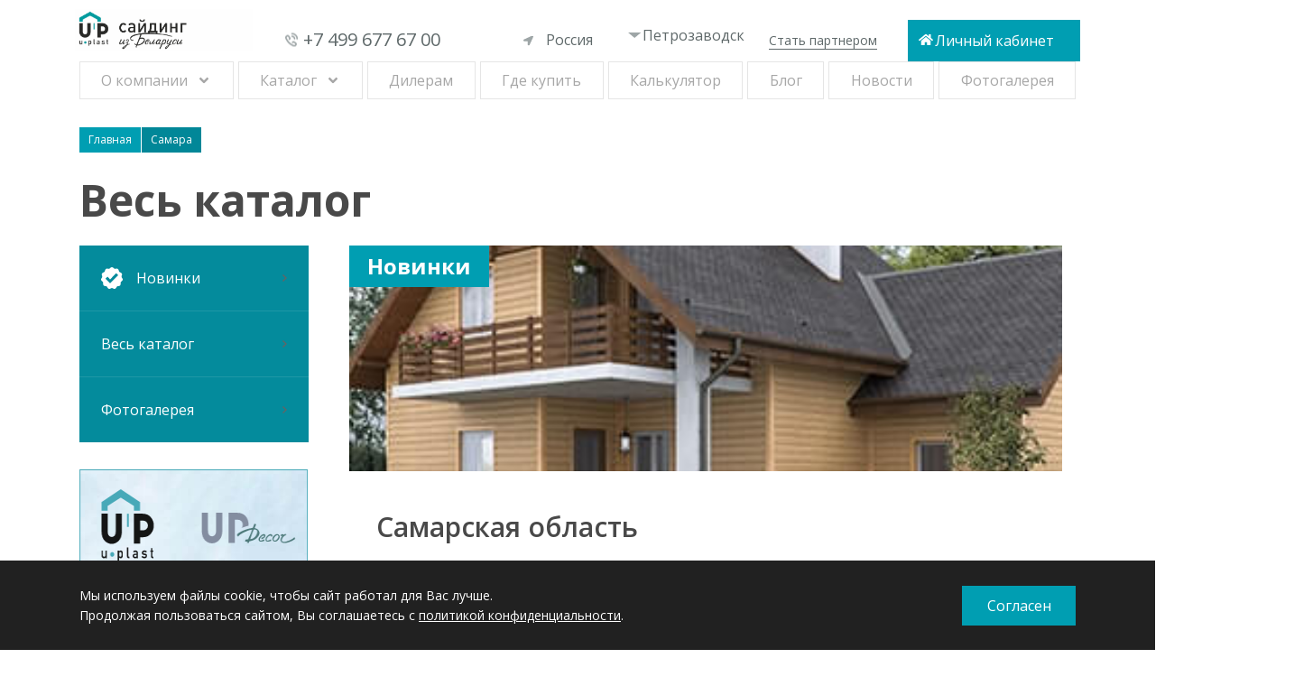

--- FILE ---
content_type: text/html; charset=UTF-8
request_url: https://petrozavodsk.u-plastby.ru/samara
body_size: 15540
content:
<!DOCTYPE html>
<html lang="ru" data-start="197">

<head>
	<base href="https://u-plastby.ru">
<meta name="viewport" content="width=device-width, initial-scale=1.0">
<meta http-equiv="X-UA-Compatible" content="ie=edge">
<meta charset="UTF-8">
<meta name="theme-color" content="#DF2423" />
<meta name="description" content='Компания «Ю-пласт» предлагает большой ассортимент сайдинга нового поколения собственного производства в Самаре. Доставка! Рассрочка!'>

<title>Официальный сайт компании «Ю-пласт» в Самаре</title>

<meta property="og:locale" content="ru_RU" />
<meta property="og:type" content="u-plastby.ru" />
<meta property="og:url" content="u-plastby.ru/samara" />
<meta property="og:title" content='Официальный сайт компании «Ю-пласт» в Самаре' />
<meta property="og:description" content='Компания «Ю-пласт» предлагает большой ассортимент сайдинга нового поколения собственного производства в Самаре. Доставка! Рассрочка!' />
<meta property="og:site_name" content="https://u-plastby.ru" />
<meta property="og:image" content="https://u-plastby.ru/assets/images/logo/og-logo-uplast.jpg" />
<meta name="twitter:card" content="summary" />
<meta name="twitter:description" content='Компания «Ю-пласт» предлагает большой ассортимент сайдинга нового поколения собственного производства в Самаре. Доставка! Рассрочка!' />
<meta name="twitter:title" content='Официальный сайт компании «Ю-пласт» в Самаре' />
<meta name="yandex-verification" content="107cd75d0f1a5be2" />
<link rel="canonical" href="//petrozavodsk.u-plastby.ru/samara" />
<link rel="preconnect" href="https://fonts.googleapis.com">
<link rel="preconnect" href="https://fonts.gstatic.com" crossorigin>
<link href="https://fonts.googleapis.com/css2?family=Open+Sans:ital,wght@0,300;0,400;0,500;0,600;0,700;0,800;1,300;1,400;1,500;1,600;1,700;1,800&display=swap" rel="stylesheet"> 
<!-- <script src="assets/site/js/preloadscreen.js"></script> -->
<link rel="icon" href="//u-plastby.ru/favicon.ico" type="image/x-icon">
<!-- <link rel="stylesheet" href="https://cdnjs.cloudflare.com/ajax/libs/jquery-nice-select/1.1.0/css/nice-select.min.css" async/> 
<link rel="stylesheet" href="https://cdnjs.cloudflare.com/ajax/libs/Swiper/4.0.0/css/swiper.min.css" async>
<link rel="stylesheet" href="https://cdnjs.cloudflare.com/ajax/libs/fancybox/3.3.5/jquery.fancybox.min.css" async/> -->
<link rel="stylesheet" href="assets/site/css/styles.css?v=2.3" async>
<link rel="stylesheet" href="assets/site/css/fonts.css" async>
<!-- <link rel="stylesheet" href="assets/lib/OwlCarousel2/owl.carousel.min.css" async>
<link rel="stylesheet" href="assets/lib/OwlCarousel2/owl.theme.default.min.css" async> -->
<link rel="stylesheet" href="https://cdnjs.cloudflare.com/ajax/libs/material-design-iconic-font/2.2.0/css/material-design-iconic-font.min.css"> 
<link rel="stylesheet" href="assets/site/css/styles-ru.css?ver=170822" async>
<link rel="stylesheet" href="assets/site/css/cdn.css" async>
<link rel="stylesheet" href="assets/site/css/styles_main.css" async >
<link rel="stylesheet" href="assets/site/css/form.css">

<!-- Global site tag (gtag.js) - Google Analytics -->
<!--<script async src="https://www.googletagmanager.com/gtag/js?id=UA-66151907-1"></script>
<script >
  window.dataLayer = window.dataLayer || [];
  function gtag(){dataLayer.push(arguments);}
  gtag('js', new Date());

  gtag('config', 'UA-66151907-1');
</script>-->

<!-- Yandex.Metrika counter -->
<script>
	
	var $ = document; // shortcut
	var i = 1;
	var cssId = 'myCss'+i;  // you could encode the css path itself to generate id..
    var head  = $.getElementsByTagName('head')[0];
    var link  = $.createElement('link');
    link.id   = cssId;
    link.rel  = 'stylesheet';
    link.type = 'text/css';
    link.href = '/iconic-font/material-design-iconic-font.min.css';
    link.media = 'all';
    head.appendChild(link);
	i++;
	link.id   = cssId;
    link.rel  = 'stylesheet';
    link.type = 'text/css';
    link.href = '/assets/site/css/styles-ru.css';
    link.media = 'all';
    head.appendChild(link);
	i++;
	link.id   = cssId;
    link.rel  = 'stylesheet';
    link.type = 'text/css';
    link.href = '/assets/site/css/cdn.css';
    link.media = 'all';
    head.appendChild(link);
	i++;
	link.id   = cssId;
    link.rel  = 'stylesheet';
    link.type = 'text/css';
    link.href = '/assets/site/css/styles_main.css';
    link.media = 'all';
    head.appendChild(link);
	i++;
	
     (function(m,e,t,r,i,k,a){m[i]=m[i]||function(){(m[i].a=m[i].a||[]).push(arguments)};
   m[i].l=1*new Date();k=e.createElement(t),a=e.getElementsByTagName(t)[0],k.async=1,k.src=r,a.parentNode.insertBefore(k,a)})
   (window, document, "script", "https://mc.yandex.ru/metrika/tag.js", "ym");

   ym(44006929, "init", {
        clickmap:true,
        trackLinks:true,
        accurateTrackBounce:true,
        webvisor:true,
        trackHash:true
   });
</script>
<noscript><div><img src="https://mc.yandex.ru/watch/44006929" style="position:absolute; left:-9999px;" alt="" /></div></noscript>
<!-- /Yandex.Metrika counter -->
</head>

<body>
	
<!-- Google Tag Manager- (noscript) -->
<!--<noscript><iframe src="https://www.googletagmanager.com/ns.html?id=GTM-PPHF4B"
height="0" width="0" style="display:none;visibility:hidden"></iframe></noscript> -->
<!-- End Google Tag Manager (noscript) -->

<!-- Google Tag Manager (noscript) -->
<noscript><iframe src="https://www.googletagmanager.com/ns.html?id=GTM-TH3FHT4"
height="0" width="0" style="display:none;visibility:hidden"></iframe></noscript>
<!-- End Google Tag Manager (noscript) --><div class="city-wrapper">
<div class="city-modal">
	<span class="close"><svg width="22" height="22" viewBox="0 0 22 22" fill="none" xmlns="http://www.w3.org/2000/svg">
<path d="M21.6363 21.6041C21.3776 21.8628 21.0545 21.9598 20.7311 21.9598C20.4077 21.9598 20.0845 21.8306 19.8258 21.6041L11 12.7783L2.17407 21.6041C1.91541 21.8628 1.59226 21.992 1.26885 21.992C0.945469 21.992 0.622326 21.8628 0.363635 21.6364C-0.121212 21.1515 -0.121212 20.3433 0.363635 19.8582L9.22185 11L0.363635 2.17413C-0.121212 1.68928 -0.121212 0.881076 0.363635 0.395964C0.848481 -0.0888825 1.65669 -0.0888825 2.1418 0.395964L11 9.22185L19.8259 0.363635C20.3107 -0.121212 21.119 -0.121212 21.6041 0.363635C22.0889 0.848481 22.0889 1.65669 21.6041 2.1418L12.7782 11L21.6364 19.8259C22.1212 20.311 22.1212 21.1192 21.6362 21.6041L21.6363 21.6041Z" fill="#5F696A"/>
</svg></span>
	<div class="modal-title">Выберите ваш город</div>
	<input type="text" class="citySearch" placeholder="Поиск">
<div class="city-list">
	<a href="https://abakan.u-plastby.ru/samara">Абакан</a>
<a href="https://arkhangelsk.u-plastby.ru/samara">Архангельск</a>
<a href="https://astrakhan.u-plastby.ru/samara">Астрахань</a>
<a href="https://barnaul.u-plastby.ru/samara">Барнаул</a>
<a href="https://belgorod.u-plastby.ru/samara">Белгород</a>
<a href="https://blagoveshchensk.u-plastby.ru/samara">Благовещенск</a>
<a href="https://bryansk.u-plastby.ru/samara">Брянск</a>
<a href="https://vladivostok.u-plastby.ru/samara">Владивосток</a>
<a href="https://vladimir.u-plastby.ru/samara">Владимир</a>
<a href="https://volgograd.u-plastby.ru/samara">Волгоград</a>
<a href="https://vologda.u-plastby.ru/samara">Вологда</a>
<a href="https://voronezh.u-plastby.ru/samara">Воронеж</a>
<a href="https://ekaterinburg.u-plastby.ru/samara">Екатеринбург</a>
<a href="https://ivanovo.u-plastby.ru/samara">Иваново</a>
<a href="https://izhevsk.u-plastby.ru/samara">Ижевск</a>
<a href="https://irkutsk.u-plastby.ru/samara">Иркутск</a>
<a href="https://yoshkar-ola.u-plastby.ru/samara">Йошкар-Ола</a>
<a href="https://kazan.u-plastby.ru/samara">Казань</a>
<a href="https://kaliningrad.u-plastby.ru/samara">Калининград</a>
<a href="https://kaluga.u-plastby.ru/samara">Калуга</a>
<a href="https://kemerevo.u-plastby.ru/samara">Кемерово</a>
<a href="https://kirov.u-plastby.ru/samara">Киров</a>
<a href="https://kostroma.u-plastby.ru/samara">Кострома</a>
<a href="https://krasnodar.u-plastby.ru/samara">Краснодар</a>
<a href="https://krasnoyarsk.u-plastby.ru/samara">Красноярск</a>
<a href="https://kurgan.u-plastby.ru/samara">Курган</a>
<a href="https://kursk.u-plastby.ru/samara">Курск</a>
<a href="https://lipetsk.u-plastby.ru/samara">Липецк</a>
<a href="https://majkop.u-plastby.ru/samara">Майкоп</a>
<a href="https://moskva.u-plastby.ru/samara">Москва</a>
<a href="https://nizhnij-novgorod.u-plastby.ru/samara">Нижний-Новгород</a>
<a href="https://novgorod.u-plastby.ru/samara">Новгород</a>
<a href="https://novosibirsk.u-plastby.ru/samara">Новосибирск</a>
<a href="https://omsk.u-plastby.ru/samara">Омск</a>
<a href="https://orel.u-plastby.ru/samara">Орел</a>
<a href="https://orenburg.u-plastby.ru/samara">Оренбург</a>
<a href="https://penza.u-plastby.ru/samara">Пенза</a>
<a href="https://perm.u-plastby.ru/samara">Пермь</a>
<a href="https://petrozavodsk.u-plastby.ru/samara">Петрозаводск</a>
<a href="https://pskov.u-plastby.ru/samara">Псков</a>
<a href="https://rostov-na-donu.u-plastby.ru/samara">Ростов-на-Дону</a>
<a href="https://ryazan.u-plastby.ru/samara">Рязань</a>
<a href="https://samara.u-plastby.ru/samara">Самара</a>
<a href="https://spb.u-plastby.ru/samara">Санкт-Петербург</a>
<a href="https://saransk.u-plastby.ru/samara">Саранск</a>
<a href="https://saratov.u-plastby.ru/samara">Саратов</a>
<a href="https://smolensk.u-plastby.ru/samara">Смоленск</a>
<a href="https://stavropol.u-plastby.ru/samara">Ставрополь</a>
<a href="https://syktyvkar.u-plastby.ru/samara">Сыктывкар</a>
<a href="https://tambov.u-plastby.ru/samara">Тамбов</a>
<a href="https://tver.u-plastby.ru/samara">Тверь</a>
<a href="https://tomsk.u-plastby.ru/samara">Томск</a>
<a href="https://tula.u-plastby.ru/samara">Тула</a>
<a href="https://tyumen.u-plastby.ru/samara">Тюмень</a>
<a href="https://ulan-ude.u-plastby.ru/samara">Улан-Удэ</a>
<a href="https://ulyanovsk.u-plastby.ru/samara">Ульяновск</a>
<a href="https://ufa.u-plastby.ru/samara">Уфа</a>
<a href="https://khabarovsk.u-plastby.ru/samara">Хабаровск</a>
<a href="https://cheboksary.u-plastby.ru/samara">Чебоксары</a>
<a href="https://chelyabinsk.u-plastby.ru/samara">Челябинск</a>
<a href="https://chita.u-plastby.ru/samara">Чита</a>
<a href="https://juzhno-sahalinsk.u-plastby.ru/samara">Южно-Сахалинск</a>
<a href="https://jakutsk.u-plastby.ru/samara">Якутск</a>
<a href="https://yaroslavl.u-plastby.ru/samara">Ярославль</a>

</div>
</div>
	</div>
<div class="headerWrap__fixed">
<div class="headerWrap">
	<header class="header container without_pozic fixed1">
		<div class="grid">

			<div class="col col_sm-6 col_md-2 header__logo-wrapper">
				<a  href="https://petrozavodsk.u-plastby.ru/" class="header__logo on-fixed-no">
					<img src="../assets/images/logo/_izbelarusi-3.jpg" alt="logo" title="logo" loading="lazy">
					
				</a>
				<div class="header__logo logo-fixed-menu">
					<img src="../assets/images/logo-fixed-menu.jpg" alt="logo" title="logo">
				</div>
				<button class="menu"><i class="zmdi zmdi-menu"></i></button>
			</div>

			<div class="col col_sm-6 col_md-2 header__contact-block">
				<div class="header__contact-blockWrap">
					<a  href="https://petrozavodsk.u-plastby.ru/tel:+74996776700" onclick="ym(44006929,'reachGoal','phone_header', {'Region': 'Петрозаводск'}); gtag('event', 'phone_header', {'event_category': 'main', 'region': 'Петрозаводск'});" class="_flex _flex-main-center1 _flex-items-center1 link fs23">
						+7 499 677 67 00
					</a>
				</div>
			</div>

			<div class="col col_md-2 mt18 header__country">
				<div class="header__selects-wrapper _flex _flex-main-start _flex-wrap _flex-items-center _h5">
					<select name="country" id="country-select" class="country-select _mr-15" title="Выбор страны">
						<option value="u-plastby.ru" selected="">Россия</option>
						<option value="u-plast.net">Global</option>
						<option value="u-plast.by">Беларусь</option>
						<!--  <option value="u-plast.by?nr=1" >Беларусь</option><option value="u-plastby.ru?nr=1" selected>Россия</option>-->
					</select>
					<nav class="col col_12 header__nav on-fixed"><ul class="ul-nostyle _flex _flex-main-around">
	
	
		<li class="submenu">
			<a  href="https://petrozavodsk.u-plastby.ru/about"  target="">О компании</a>
			<ul>
				<li>
					<a  href="https://petrozavodsk.u-plastby.ru/nasha-komanda">Наша команда</a>
				</li>
				<li>
					<a  href="https://petrozavodsk.u-plastby.ru/certificates" target="">Сертификаты</a>
				</li>
				<li>
					<a  href="https://petrozavodsk.u-plastby.ru/kontakty" target="">Контакты</a>
				</li>
			</ul>
		</li>
	

<li class="submenu">
	<a  href="https://petrozavodsk.u-plastby.ru/catalog"  target="">Каталог</a>
	<ul><li><a  href="https://petrozavodsk.u-plastby.ru/catalog/recepty-fasadov" title="Рецепты фасадов" >Рецепты фасадов</a></li>
<li><a  href="https://petrozavodsk.u-plastby.ru/catalog/novinki" title="Новинки сайдинга" >Новинки сайдинга</a></li>
<li><a  href="https://petrozavodsk.u-plastby.ru/catalog/sajding" title="Виниловый сайдинг" >Виниловый сайдинг</a></li>
<li><a  href="https://petrozavodsk.u-plastby.ru/catalog/fasadnye-paneli" title="Фасадные панели" >Фасадные панели</a></li>
<li><a  href="https://petrozavodsk.u-plastby.ru/catalog/sofity" title="Софиты" >Софиты</a></li>
<li class="last"><a  href="https://petrozavodsk.u-plastby.ru/catalog/aksessuary" title="Комплектующие к сайдингу" >Комплектующие к сайдингу</a></li>
</ul>
</li>

	
	
		<li>
			<a  href="https://petrozavodsk.u-plastby.ru/anketa-partnyora/reklamnaya-podderzhka"  target="">Дилерам</a>
		</li>
	

	
	
		<li>
			<a  href="https://petrozavodsk.u-plastby.ru/gde-kupit"  target="">Где купить</a>
		</li>
	

	
	
		<li>
			<a  href="https://petrozavodsk.u-plastby.ru/calculator"  target="">Калькулятор</a>
		</li>
	

	
	
		<li>
			<a  href="https://petrozavodsk.u-plastby.ru/info"  target="">Блог</a>
		</li>
	

	
	
		<li>
			<a  href="https://petrozavodsk.u-plastby.ru/news"  target="">Новости</a>
		</li>
	

	
	
		<li>
			<a href="https://u-plastby.ru/photogallery"  target="">Фотогалерея</a>
		</li>
	
</ul></nav>
				</div>
				<button class="menu menu_burger"><i class="zmdi zmdi-menu"></i></button>
				<div class="menu_container-mob"></div>
			</div>

			<div class="col col_sm-6 col_md-2 header__city">
				<a  href="https://petrozavodsk.u-plastby.ru/#" onclick="ym(44006929,'reachGoal','region_modal_selection', {'Region': 'Петрозаводск'}); gtag('event', 'region_modal_selection', {'event_category': 'main', 'region': 'Петрозаводск'});"><svg viewBox="0 0 8 3" fill="none" xmlns="http://www.w3.org/2000/svg" width="16" height="6">
<path d="M3.60057 3L7.2 4.76837e-07L-3.07559e-06 -1.52607e-07L3.60057 3Z" fill="#9EA6A7"/>
</svg> Петрозаводск</a>
			</div>

			<div class="col col_sm-6 col_md-2 header__partner">
				<a  href="https://petrozavodsk.u-plastby.ru/anketa-partnyora">Стать партнером</a>
			</div>

			<div class="col col_sm-6 col_md-2 header__lk icon-home">
				<a href="http://b2b.u-plastby.ru/login/" target="_blank" rel="nofollow">Личный кабинет</a>
			</div>
		
		</div>
	</header>
</div>
<div class="container menu_container menu_container-desc">
	<nav class="col col_12 header__nav on-fixed-no"><ul class="ul-nostyle _flex _flex-main-around">
	
	
		<li class="submenu">
			<a  href="https://petrozavodsk.u-plastby.ru/about"  target="">О компании</a>
			<ul>
				<li>
					<a  href="https://petrozavodsk.u-plastby.ru/nasha-komanda">Наша команда</a>
				</li>
				<li>
					<a  href="https://petrozavodsk.u-plastby.ru/certificates" target="">Сертификаты</a>
				</li>
				<li>
					<a  href="https://petrozavodsk.u-plastby.ru/kontakty" target="">Контакты</a>
				</li>
			</ul>
		</li>
	

<li class="submenu">
	<a  href="https://petrozavodsk.u-plastby.ru/catalog"  target="">Каталог</a>
	<ul><li><a  href="https://petrozavodsk.u-plastby.ru/catalog/recepty-fasadov" title="Рецепты фасадов" >Рецепты фасадов</a></li>
<li><a  href="https://petrozavodsk.u-plastby.ru/catalog/novinki" title="Новинки сайдинга" >Новинки сайдинга</a></li>
<li><a  href="https://petrozavodsk.u-plastby.ru/catalog/sajding" title="Виниловый сайдинг" >Виниловый сайдинг</a></li>
<li><a  href="https://petrozavodsk.u-plastby.ru/catalog/fasadnye-paneli" title="Фасадные панели" >Фасадные панели</a></li>
<li><a  href="https://petrozavodsk.u-plastby.ru/catalog/sofity" title="Софиты" >Софиты</a></li>
<li class="last"><a  href="https://petrozavodsk.u-plastby.ru/catalog/aksessuary" title="Комплектующие к сайдингу" >Комплектующие к сайдингу</a></li>
</ul>
</li>

	
	
		<li>
			<a  href="https://petrozavodsk.u-plastby.ru/anketa-partnyora/reklamnaya-podderzhka"  target="">Дилерам</a>
		</li>
	

	
	
		<li>
			<a  href="https://petrozavodsk.u-plastby.ru/gde-kupit"  target="">Где купить</a>
		</li>
	

	
	
		<li>
			<a  href="https://petrozavodsk.u-plastby.ru/calculator"  target="">Калькулятор</a>
		</li>
	

	
	
		<li>
			<a  href="https://petrozavodsk.u-plastby.ru/info"  target="">Блог</a>
		</li>
	

	
	
		<li>
			<a  href="https://petrozavodsk.u-plastby.ru/news"  target="">Новости</a>
		</li>
	

	
	
		<li>
			<a href="https://u-plastby.ru/photogallery"  target="">Фотогалерея</a>
		</li>
	
</ul></nav>
</div>
</div>
<div class="bread container clearfix hidden-xs">
	<ol class="B_crumbBox" itemscope itemtype="http://schema.org/BreadcrumbList"><li itemprop="itemListElement" itemscope itemtype="http://schema.org/ListItem">
		<a class="B_homeCrumb" href="https://petrozavodsk.u-plastby.ru/" data-var="197 " title="Россия" itemprop="item"><span itemprop="name">Главная</span> </a> <meta itemprop="position" content="1" /></li><li itemprop="itemListElement" itemscope itemtype="http://schema.org/ListItem">
		<a class=" B_lastCrumb" itemprop="item"><span class="B_currentCrumb" itemprop="name">Самара</span></a> <meta itemprop="position" content="2"/></li></ol>
</div>




<main>
	<div class="container">
		<h1>Весь каталог</h1>
		<div class="grid">
			<aside class="col col_md-3 banner-block__nav banner-block__nav_aside">
				<ul class="ul-nostyle">
	<li class="">
	<a  href="https://petrozavodsk.u-plastby.ru/samara/novinki" class="link">
		
		<span class="_flex _flex-items-center">
			<img src="assets/images/icons/new.svg" class="_mr-15 _pc" alt="Новинки" title="Новинки">
			<img src="assets/images/icons/new_mob.svg" class="_mr-15 _mob" alt="Новинки" title="Новинки">
			Новинки
		</span>  
		
		<i class="zmdi zmdi-chevron-right"></i>
	</a>
</li>
	<li><a  href="https://petrozavodsk.u-plastby.ru/samara" class="link">Весь каталог<i class="zmdi zmdi-chevron-right"></i></a></li>
	<li><a  href="https://petrozavodsk.u-plastby.ru/photogallery" class="link">Фотогалерея<i class="zmdi zmdi-chevron-right"></i></a></li>
</ul>
<script src="https://cdnjs.cloudflare.com/ajax/libs/gsap/1.18.2/TweenMax.min.js"></script>
<script src="https://code.createjs.com/1.0.0/createjs.min.js"></script>
<script src="assets/site/js/index_300x600_adfox.js"></script>
<script>
        var canvas, stage, exportRoot, anim_container, dom_overlay_container, fnStartAnimation;
        function init_upDecor() {
            canvas = document.querySelector(".banner-upDecor");
            anim_container = document.getElementById("animation_container");
            dom_overlay_container = document.getElementById("dom_overlay_container");
            var comp = AdobeAn.getComposition("E813995DB543EE4EA9680261CD8C8D4A");
            var lib = comp.getLibrary();
            var loader = new createjs.LoadQueue(false);
            loader.addEventListener("fileload", function (evt) {
                handleFileLoad(evt, comp)
            });
            loader.addEventListener("complete", function (evt) {
                handleComplete(evt, comp)
            });
            var lib = comp.getLibrary();
            loader.loadManifest(lib.properties.manifest);
        }
        var flashVars = {
            reference: "%request.reference_mrc%",
            link: "%banner.user1%",
            target: "%banner.target%",
            rnd: parseInt("%request.place_random%") || parseInt("%system.random%"),
            events: [
                "",
                "%banner.event1%",
                "%banner.event2%",
                "%banner.event3%",
                "%banner.event4%",
                "%banner.event5%",
                "%banner.event6%",
                "%banner.event7%",
                "%banner.event8%",
                "%banner.event9%",
                "%banner.event10%",
                "%banner.event11%",
                "%banner.event12%",
                "%banner.event13%",
                "%banner.event14%",
                "%banner.event15%",
                "%banner.event16%",
                "%banner.event17%",
                "%banner.event18%",
                "%banner.event19%",
                "%banner.event20%",
                "%banner.event21%",
                "%banner.event22%",
                "%banner.event23%",
                "%banner.event24%",
                "%banner.event25%",
                "%banner.event26%",
                "%banner.event27%",
                "%banner.event28%",
                "%banner.event29%",
                "%banner.event30%"
            ]
        };
        function callClick(n) {
            var link = (n ? flashVars.events[n] : flashVars.link);
            window.open('/info/chto-takoe-up-decor-qr');
        }
        function callEvent(n) {
            (new Image()).src = flashVars.events[n];
        }
        function handleFileLoad(evt, comp) {
            var images = comp.getImages();
            if (evt && (evt.item.type == "image")) {
                images[evt.item.id] = evt.result;
            }
        }
        function handleComplete(evt, comp) {
            //This function is always called, irrespective of the content. You can use the variable "stage" after it is created in token create_stage.
            var lib = comp.getLibrary();
            var ss = comp.getSpriteSheet();
            var queue = evt.target;
            var ssMetadata = lib.ssMetadata;
            for (i = 0; i < ssMetadata.length; i++) {
                ss[ssMetadata[i].name] = new createjs.SpriteSheet({
                    "images": [queue.getResult(ssMetadata[i].name)],
                    "frames": ssMetadata[i].frames
                })
            }
            exportRoot = new lib.index_300x600_adfox();
            stage = new lib.Stage(canvas);
            //Registers the "tick" event listener.
            fnStartAnimation = function () {
                stage.addChild(exportRoot);
                createjs.Ticker.framerate = lib.properties.fps;
                createjs.Ticker.addEventListener("tick", stage);
            }
            //Code to support hidpi screens and responsive scaling.
            AdobeAn.makeResponsive(false, 'both', false, 1, [canvas, anim_container, dom_overlay_container]);
            AdobeAn.compositionLoaded(lib.properties.id);
            fnStartAnimation();
        }

        document.addEventListener('DOMContentLoaded', function (e) {
            init_upDecor()
        })
    </script>
<style>
    .banner-upDecor {
        width: 345px !important;
    }
    @media (max-width: 1599.98px) {
        .banner-upDecor{
            width: 253px!important;
        }
    }
    @media (max-width: 1199.98px) {
        .banner-upDecor{
            width: 199px!important;
        }
    }
    @media (max-width: 991.98px) {
        .banner-upDecor{
            width: 345px!important;
        }
    }
    @media (max-width: 379.98px) {
        .banner-upDecor{
            width: 290px!important;
        }
    }
</style>
<div id="animation_container" style="background-color:rgba(255, 255, 255, 1.00); width:345px; height:600px; margin-bottom:30px;">
        <canvas id="canvas" class="banner-upDecor" width="345" height="600"
                style="position: absolute; display: block; background-color:rgba(255, 255, 255, 1.00);"></canvas>
        <div id="dom_overlay_container"
             style="pointer-events:none; overflow:hidden; width:345px; height:600px; position: absolute; left: 0px; top: 0px; display: block;">
        </div>
    </div>
    <script type="text/javascript">
        var elem = document.querySelector(".banner-upDecor");
        elem.style.cursor = "pointer";
        elem.addEventListener("click", function () {
            callClick();
        }, false);
    </script>

				
				<a target="_blank" href="https://u-plastby.ru/gde-kupit"><img class="_img-fluid" src="assets/images/banners/banner1.png" alt="banner 113" /></a><br>
				
				<a  href="https://petrozavodsk.u-plastby.ru/otzyvy">
					<div class="banotz">Отзывы о компании</div>
				</a>
			</aside>
			<div class="col col_md-9">
				<div class="col col_md-12 catalog-block page-content">
					<!--<a  href="https://petrozavodsk.u-plastby.ru/samara/novinki" class="catalog-card" style="background-image: url(assets/cache/images/banners/ves_katalog_novinki346x250-347x250-6d9.jpg)">-->
<a  href="https://petrozavodsk.u-plastby.ru/samara/novinki" class="catalog-card" style="background-image: url(assets/images/banners/ves_katalog_novinki346x250.jpg)">
	<span class="badge">Новинки</span>
</a>
				</div>
				<div class="col col_md-12">
					
						<div class="shops-block block-name-companies col col_md-12 novosibirsk">
							<h3 id="location-text">Самарская область</h3>
							<div class="grid list-items-were-buy">
								<div class="shop_card  " data-shop-id="2802706" data-city="21">
	<div class="type">
		<div class="img  ">
		
		
		
			</div>
		<div class="title "></div>
	</div>
	<div class="info">
		<div class="name"><svg width="14" height="14" viewBox="0 0 14 14" fill="none" xmlns="http://www.w3.org/2000/svg">
<path d="M13.7084 6.85415C13.6501 6.85415 13.5626 6.82495 13.5042 6.76665L7.00015 0.699832L0.49583 6.76665C0.379129 6.88335 0.204127 6.88335 0.0875259 6.76665C-0.0291753 6.64995 -0.0291753 6.47494 0.0875259 6.35834L6.79585 0.0875259C6.91255 -0.0291753 7.08755 -0.0291753 7.20415 0.0875259L13.9125 6.35834C14.0292 6.47504 14.0292 6.65005 13.9125 6.76665C13.8543 6.82495 13.7959 6.85415 13.7084 6.85415H13.7084Z" fill="#666666"/>
<path d="M4.84183 13.9999H2.2458C2.0708 13.9999 1.9541 13.8832 1.9541 13.7082L1.9542 4.81233C1.9542 4.63733 2.0709 4.52063 2.2459 4.52063C2.4209 4.52063 2.53761 4.63733 2.53761 4.81233L2.53751 13.4167H4.84173C5.01673 13.4167 5.13344 13.5334 5.13344 13.7084C5.13334 13.8833 5.01673 14 4.84173 14L4.84183 13.9999Z" fill="#666666"/>
<path d="M11.7545 14H9.1877C9.0127 14 8.896 13.8833 8.896 13.7083C8.896 13.5332 9.0127 13.4165 9.1877 13.4165H11.4627V4.81246C11.4627 4.63745 11.5794 4.52075 11.7544 4.52075C11.9294 4.52075 12.0461 4.63745 12.0461 4.81246L12.046 13.7083C12.046 13.8833 11.9294 14 11.7544 14L11.7545 14Z" fill="#666666"/>
<path d="M9.07076 13.9999C8.89575 13.9999 8.77905 13.8832 8.77905 13.7082L8.77915 9.56661H5.22061V13.7082C5.22061 13.8832 5.10391 13.9999 4.92891 13.9999C4.75391 13.9999 4.63721 13.8832 4.63721 13.7082L4.6373 9.27486C4.6373 9.09986 4.75401 8.98315 4.92901 8.98315H9.0708C9.2458 8.98315 9.36251 9.09986 9.36251 9.27486L9.36241 13.7082C9.36241 13.8832 9.24571 13.9999 9.0707 13.9999H9.07076Z" fill="#666666"/>
</svg>Мыльников А. П ИП</div>
		<div class="adress">
		<svg width="11" height="14" viewBox="0 0 11 14" fill="none" xmlns="http://www.w3.org/2000/svg">
<path d="M5.13163 13.9286C5.24158 13.9286 5.35152 13.8737 5.40649 13.8003C5.60809 13.5621 10.2632 7.86232 10.2632 5.13158C10.2632 2.30928 7.95398 0 5.13158 0C2.30928 0 0 2.30928 0 5.13158C0 7.86235 4.65508 13.562 4.85667 13.8003C4.91177 13.8737 5.02172 13.9286 5.13166 13.9286H5.13163ZM5.13163 0.733145C7.55087 0.733145 9.53013 2.71247 9.53013 5.13164C9.53013 7.23919 6.13962 11.6927 5.13163 12.9756C3.68386 11.1429 0.733136 7.03766 0.733136 5.13164C0.733136 2.7124 2.71236 0.733145 5.13163 0.733145Z" fill="#666666"/>
<path d="M7.33056 4.58178C7.33056 3.37216 6.34096 2.38257 5.13135 2.38257C3.92173 2.38257 2.93213 3.37216 2.93213 4.58178C2.93213 5.7914 3.92173 6.781 5.13135 6.781C6.34096 6.781 7.33056 5.7914 7.33056 4.58178ZM3.66515 4.58178C3.66515 3.77536 4.32492 3.11559 5.13135 3.11559C5.93777 3.11559 6.59754 3.77536 6.59754 4.58178C6.59754 5.38821 5.93777 6.04798 5.13135 6.04798C4.32492 6.04798 3.66515 5.38821 3.66515 4.58178Z" fill="#666666"/>
</svg>
		Самарская обл., Приволжье, ул. Мира 38ж
		</div>
		<div class="phone">
		<svg width="12" height="12" viewBox="0 0 12 12" fill="none" xmlns="http://www.w3.org/2000/svg">
<path d="M11.7107 10.1887L10.3266 11.5727C9.092 12.8075 5.13366 11.1844 2.97466 9.02538C0.81556 6.8663 -0.807599 2.90797 0.427434 1.67314L1.81142 0.288998C2.22476 -0.124256 2.87923 -0.0896545 3.24955 0.362931L5.08526 2.60687C5.43565 3.0351 5.40447 3.68382 5.0136 4.0746L4.13925 4.94908C4.02893 5.05941 3.99869 5.28823 4.07632 5.41761C4.10001 5.46273 4.11792 5.49657 4.14702 5.54756C4.19792 5.63675 4.26086 5.73846 4.3364 5.85039C4.55468 6.17398 4.82774 6.51046 5.15853 6.84136C5.48942 7.17217 5.82627 7.44551 6.15051 7.66418C6.26273 7.73982 6.36472 7.80304 6.4542 7.85413C6.50538 7.88332 6.53941 7.90124 6.55372 7.90825C6.71257 7.99953 6.94185 7.96967 7.05074 7.86067L7.92519 6.98629C8.31589 6.59558 8.96495 6.56449 9.39287 6.91463L11.6367 8.75041C12.0898 9.12111 12.1244 9.77485 11.7106 10.1886L11.7107 10.1887ZM3.55707 4.3668L4.43151 3.49242C4.52269 3.40114 4.53094 3.22977 4.44801 3.12835L2.6123 0.884506C2.54974 0.80811 2.46188 0.803466 2.39392 0.871426L1.00983 2.25547C0.235378 3.03005 1.68883 6.57461 3.55706 8.443C5.42519 10.3111 8.9701 11.7646 9.74436 10.9903L11.1283 9.60618C11.1968 9.53784 11.1921 9.45064 11.1153 9.3878L8.87151 7.55202C8.77038 7.46927 8.59854 7.47752 8.50755 7.56851L7.6331 8.44299C7.26364 8.81247 6.63401 8.89767 6.17906 8.64166C6.07357 8.58896 5.90495 8.49181 5.6901 8.34689C5.32376 8.09988 4.94607 7.79344 4.57634 7.42369C4.2066 7.05384 3.90037 6.6766 3.65375 6.31093C3.51016 6.09804 3.41357 5.93065 3.36079 5.82514C3.09871 5.37028 3.18592 4.73786 3.55698 4.36671L3.55707 4.3668Z" fill="#666666"/>
</svg>
		
<a  href="https://petrozavodsk.u-plastby.ru/tel:+79276521427">+79276521427</a>
		</div>
<div class="phone">
		<svg width="12" height="12" viewBox="0 0 12 12" fill="none" xmlns="http://www.w3.org/2000/svg">
<path d="M11.7107 10.1887L10.3266 11.5727C9.092 12.8075 5.13366 11.1844 2.97466 9.02538C0.81556 6.8663 -0.807599 2.90797 0.427434 1.67314L1.81142 0.288998C2.22476 -0.124256 2.87923 -0.0896545 3.24955 0.362931L5.08526 2.60687C5.43565 3.0351 5.40447 3.68382 5.0136 4.0746L4.13925 4.94908C4.02893 5.05941 3.99869 5.28823 4.07632 5.41761C4.10001 5.46273 4.11792 5.49657 4.14702 5.54756C4.19792 5.63675 4.26086 5.73846 4.3364 5.85039C4.55468 6.17398 4.82774 6.51046 5.15853 6.84136C5.48942 7.17217 5.82627 7.44551 6.15051 7.66418C6.26273 7.73982 6.36472 7.80304 6.4542 7.85413C6.50538 7.88332 6.53941 7.90124 6.55372 7.90825C6.71257 7.99953 6.94185 7.96967 7.05074 7.86067L7.92519 6.98629C8.31589 6.59558 8.96495 6.56449 9.39287 6.91463L11.6367 8.75041C12.0898 9.12111 12.1244 9.77485 11.7106 10.1886L11.7107 10.1887ZM3.55707 4.3668L4.43151 3.49242C4.52269 3.40114 4.53094 3.22977 4.44801 3.12835L2.6123 0.884506C2.54974 0.80811 2.46188 0.803466 2.39392 0.871426L1.00983 2.25547C0.235378 3.03005 1.68883 6.57461 3.55706 8.443C5.42519 10.3111 8.9701 11.7646 9.74436 10.9903L11.1283 9.60618C11.1968 9.53784 11.1921 9.45064 11.1153 9.3878L8.87151 7.55202C8.77038 7.46927 8.59854 7.47752 8.50755 7.56851L7.6331 8.44299C7.26364 8.81247 6.63401 8.89767 6.17906 8.64166C6.07357 8.58896 5.90495 8.49181 5.6901 8.34689C5.32376 8.09988 4.94607 7.79344 4.57634 7.42369C4.2066 7.05384 3.90037 6.6766 3.65375 6.31093C3.51016 6.09804 3.41357 5.93065 3.36079 5.82514C3.09871 5.37028 3.18592 4.73786 3.55698 4.36671L3.55707 4.3668Z" fill="#666666"/>
</svg>
		
<a  href="https://petrozavodsk.u-plastby.ru/tel:+79379965750">+79379965750</a>
		</div>

	<div style="display:flex;column-gap: 10px;">
		
		</div>
		
			
		<div class="open_shop">
			<svg width="13" height="13" viewBox="0 0 13 13" fill="none" xmlns="http://www.w3.org/2000/svg">
<path d="M11.5433 1.45638C9.60134 -0.485681 6.44158 -0.485316 4.49943 1.45661C2.73304 3.22281 2.57371 5.99635 4.02005 7.94496L0 11.9645L1.03545 13L5.0555 8.98013C7.00392 10.4267 9.77742 10.2674 11.5433 8.50086C13.4856 6.55893 13.4856 3.39895 11.5433 1.45643V1.45638ZM10.6065 7.56395C9.18144 8.98927 6.86187 8.98927 5.43623 7.56359C4.01132 6.13827 4.01132 3.81918 5.43623 2.39349C6.86187 0.968048 9.18144 0.968048 10.6062 2.39325C12.0319 3.81894 12.0319 6.13827 10.6063 7.56396L10.6065 7.56395Z" fill="#009EB2"/>
</svg>
		
		<a  href="https://petrozavodsk.u-plastby.ru/2802706">Смотреть на карте</a>
		</div>
	</div>
</div>
<div class="shop_card  " data-shop-id="2802716" data-city="21">
	<div class="type">
		<div class="img  ">
		
		
		
			</div>
		<div class="title "></div>
	</div>
	<div class="info">
		<div class="name"><svg width="14" height="14" viewBox="0 0 14 14" fill="none" xmlns="http://www.w3.org/2000/svg">
<path d="M13.7084 6.85415C13.6501 6.85415 13.5626 6.82495 13.5042 6.76665L7.00015 0.699832L0.49583 6.76665C0.379129 6.88335 0.204127 6.88335 0.0875259 6.76665C-0.0291753 6.64995 -0.0291753 6.47494 0.0875259 6.35834L6.79585 0.0875259C6.91255 -0.0291753 7.08755 -0.0291753 7.20415 0.0875259L13.9125 6.35834C14.0292 6.47504 14.0292 6.65005 13.9125 6.76665C13.8543 6.82495 13.7959 6.85415 13.7084 6.85415H13.7084Z" fill="#666666"/>
<path d="M4.84183 13.9999H2.2458C2.0708 13.9999 1.9541 13.8832 1.9541 13.7082L1.9542 4.81233C1.9542 4.63733 2.0709 4.52063 2.2459 4.52063C2.4209 4.52063 2.53761 4.63733 2.53761 4.81233L2.53751 13.4167H4.84173C5.01673 13.4167 5.13344 13.5334 5.13344 13.7084C5.13334 13.8833 5.01673 14 4.84173 14L4.84183 13.9999Z" fill="#666666"/>
<path d="M11.7545 14H9.1877C9.0127 14 8.896 13.8833 8.896 13.7083C8.896 13.5332 9.0127 13.4165 9.1877 13.4165H11.4627V4.81246C11.4627 4.63745 11.5794 4.52075 11.7544 4.52075C11.9294 4.52075 12.0461 4.63745 12.0461 4.81246L12.046 13.7083C12.046 13.8833 11.9294 14 11.7544 14L11.7545 14Z" fill="#666666"/>
<path d="M9.07076 13.9999C8.89575 13.9999 8.77905 13.8832 8.77905 13.7082L8.77915 9.56661H5.22061V13.7082C5.22061 13.8832 5.10391 13.9999 4.92891 13.9999C4.75391 13.9999 4.63721 13.8832 4.63721 13.7082L4.6373 9.27486C4.6373 9.09986 4.75401 8.98315 4.92901 8.98315H9.0708C9.2458 8.98315 9.36251 9.09986 9.36251 9.27486L9.36241 13.7082C9.36241 13.8832 9.24571 13.9999 9.0707 13.9999H9.07076Z" fill="#666666"/>
</svg>Нуштаев В. Г ИП</div>
		<div class="adress">
		<svg width="11" height="14" viewBox="0 0 11 14" fill="none" xmlns="http://www.w3.org/2000/svg">
<path d="M5.13163 13.9286C5.24158 13.9286 5.35152 13.8737 5.40649 13.8003C5.60809 13.5621 10.2632 7.86232 10.2632 5.13158C10.2632 2.30928 7.95398 0 5.13158 0C2.30928 0 0 2.30928 0 5.13158C0 7.86235 4.65508 13.562 4.85667 13.8003C4.91177 13.8737 5.02172 13.9286 5.13166 13.9286H5.13163ZM5.13163 0.733145C7.55087 0.733145 9.53013 2.71247 9.53013 5.13164C9.53013 7.23919 6.13962 11.6927 5.13163 12.9756C3.68386 11.1429 0.733136 7.03766 0.733136 5.13164C0.733136 2.7124 2.71236 0.733145 5.13163 0.733145Z" fill="#666666"/>
<path d="M7.33056 4.58178C7.33056 3.37216 6.34096 2.38257 5.13135 2.38257C3.92173 2.38257 2.93213 3.37216 2.93213 4.58178C2.93213 5.7914 3.92173 6.781 5.13135 6.781C6.34096 6.781 7.33056 5.7914 7.33056 4.58178ZM3.66515 4.58178C3.66515 3.77536 4.32492 3.11559 5.13135 3.11559C5.93777 3.11559 6.59754 3.77536 6.59754 4.58178C6.59754 5.38821 5.93777 6.04798 5.13135 6.04798C4.32492 6.04798 3.66515 5.38821 3.66515 4.58178Z" fill="#666666"/>
</svg>
		Самарская обл., Сызрань, ул. Чапаева 12
		</div>
		<div class="phone">
		<svg width="12" height="12" viewBox="0 0 12 12" fill="none" xmlns="http://www.w3.org/2000/svg">
<path d="M11.7107 10.1887L10.3266 11.5727C9.092 12.8075 5.13366 11.1844 2.97466 9.02538C0.81556 6.8663 -0.807599 2.90797 0.427434 1.67314L1.81142 0.288998C2.22476 -0.124256 2.87923 -0.0896545 3.24955 0.362931L5.08526 2.60687C5.43565 3.0351 5.40447 3.68382 5.0136 4.0746L4.13925 4.94908C4.02893 5.05941 3.99869 5.28823 4.07632 5.41761C4.10001 5.46273 4.11792 5.49657 4.14702 5.54756C4.19792 5.63675 4.26086 5.73846 4.3364 5.85039C4.55468 6.17398 4.82774 6.51046 5.15853 6.84136C5.48942 7.17217 5.82627 7.44551 6.15051 7.66418C6.26273 7.73982 6.36472 7.80304 6.4542 7.85413C6.50538 7.88332 6.53941 7.90124 6.55372 7.90825C6.71257 7.99953 6.94185 7.96967 7.05074 7.86067L7.92519 6.98629C8.31589 6.59558 8.96495 6.56449 9.39287 6.91463L11.6367 8.75041C12.0898 9.12111 12.1244 9.77485 11.7106 10.1886L11.7107 10.1887ZM3.55707 4.3668L4.43151 3.49242C4.52269 3.40114 4.53094 3.22977 4.44801 3.12835L2.6123 0.884506C2.54974 0.80811 2.46188 0.803466 2.39392 0.871426L1.00983 2.25547C0.235378 3.03005 1.68883 6.57461 3.55706 8.443C5.42519 10.3111 8.9701 11.7646 9.74436 10.9903L11.1283 9.60618C11.1968 9.53784 11.1921 9.45064 11.1153 9.3878L8.87151 7.55202C8.77038 7.46927 8.59854 7.47752 8.50755 7.56851L7.6331 8.44299C7.26364 8.81247 6.63401 8.89767 6.17906 8.64166C6.07357 8.58896 5.90495 8.49181 5.6901 8.34689C5.32376 8.09988 4.94607 7.79344 4.57634 7.42369C4.2066 7.05384 3.90037 6.6766 3.65375 6.31093C3.51016 6.09804 3.41357 5.93065 3.36079 5.82514C3.09871 5.37028 3.18592 4.73786 3.55698 4.36671L3.55707 4.3668Z" fill="#666666"/>
</svg>
		
<a  href="https://petrozavodsk.u-plastby.ru/tel:+78464983088">+78464983088</a>
		</div>
<div class="phone">
		<svg width="12" height="12" viewBox="0 0 12 12" fill="none" xmlns="http://www.w3.org/2000/svg">
<path d="M11.7107 10.1887L10.3266 11.5727C9.092 12.8075 5.13366 11.1844 2.97466 9.02538C0.81556 6.8663 -0.807599 2.90797 0.427434 1.67314L1.81142 0.288998C2.22476 -0.124256 2.87923 -0.0896545 3.24955 0.362931L5.08526 2.60687C5.43565 3.0351 5.40447 3.68382 5.0136 4.0746L4.13925 4.94908C4.02893 5.05941 3.99869 5.28823 4.07632 5.41761C4.10001 5.46273 4.11792 5.49657 4.14702 5.54756C4.19792 5.63675 4.26086 5.73846 4.3364 5.85039C4.55468 6.17398 4.82774 6.51046 5.15853 6.84136C5.48942 7.17217 5.82627 7.44551 6.15051 7.66418C6.26273 7.73982 6.36472 7.80304 6.4542 7.85413C6.50538 7.88332 6.53941 7.90124 6.55372 7.90825C6.71257 7.99953 6.94185 7.96967 7.05074 7.86067L7.92519 6.98629C8.31589 6.59558 8.96495 6.56449 9.39287 6.91463L11.6367 8.75041C12.0898 9.12111 12.1244 9.77485 11.7106 10.1886L11.7107 10.1887ZM3.55707 4.3668L4.43151 3.49242C4.52269 3.40114 4.53094 3.22977 4.44801 3.12835L2.6123 0.884506C2.54974 0.80811 2.46188 0.803466 2.39392 0.871426L1.00983 2.25547C0.235378 3.03005 1.68883 6.57461 3.55706 8.443C5.42519 10.3111 8.9701 11.7646 9.74436 10.9903L11.1283 9.60618C11.1968 9.53784 11.1921 9.45064 11.1153 9.3878L8.87151 7.55202C8.77038 7.46927 8.59854 7.47752 8.50755 7.56851L7.6331 8.44299C7.26364 8.81247 6.63401 8.89767 6.17906 8.64166C6.07357 8.58896 5.90495 8.49181 5.6901 8.34689C5.32376 8.09988 4.94607 7.79344 4.57634 7.42369C4.2066 7.05384 3.90037 6.6766 3.65375 6.31093C3.51016 6.09804 3.41357 5.93065 3.36079 5.82514C3.09871 5.37028 3.18592 4.73786 3.55698 4.36671L3.55707 4.3668Z" fill="#666666"/>
</svg>
		
<a  href="https://petrozavodsk.u-plastby.ru/tel:+79277896036">+79277896036</a>
		</div>

	<div style="display:flex;column-gap: 10px;">
		
		</div>
		
			
		<div class="open_shop">
			<svg width="13" height="13" viewBox="0 0 13 13" fill="none" xmlns="http://www.w3.org/2000/svg">
<path d="M11.5433 1.45638C9.60134 -0.485681 6.44158 -0.485316 4.49943 1.45661C2.73304 3.22281 2.57371 5.99635 4.02005 7.94496L0 11.9645L1.03545 13L5.0555 8.98013C7.00392 10.4267 9.77742 10.2674 11.5433 8.50086C13.4856 6.55893 13.4856 3.39895 11.5433 1.45643V1.45638ZM10.6065 7.56395C9.18144 8.98927 6.86187 8.98927 5.43623 7.56359C4.01132 6.13827 4.01132 3.81918 5.43623 2.39349C6.86187 0.968048 9.18144 0.968048 10.6062 2.39325C12.0319 3.81894 12.0319 6.13827 10.6063 7.56396L10.6065 7.56395Z" fill="#009EB2"/>
</svg>
		
		<a  href="https://petrozavodsk.u-plastby.ru/2802716">Смотреть на карте</a>
		</div>
	</div>
</div>
<div class="shop_card  " data-shop-id="2802717" data-city="21">
	<div class="type">
		<div class="img  ">
		
		
		
			</div>
		<div class="title "></div>
	</div>
	<div class="info">
		<div class="name"><svg width="14" height="14" viewBox="0 0 14 14" fill="none" xmlns="http://www.w3.org/2000/svg">
<path d="M13.7084 6.85415C13.6501 6.85415 13.5626 6.82495 13.5042 6.76665L7.00015 0.699832L0.49583 6.76665C0.379129 6.88335 0.204127 6.88335 0.0875259 6.76665C-0.0291753 6.64995 -0.0291753 6.47494 0.0875259 6.35834L6.79585 0.0875259C6.91255 -0.0291753 7.08755 -0.0291753 7.20415 0.0875259L13.9125 6.35834C14.0292 6.47504 14.0292 6.65005 13.9125 6.76665C13.8543 6.82495 13.7959 6.85415 13.7084 6.85415H13.7084Z" fill="#666666"/>
<path d="M4.84183 13.9999H2.2458C2.0708 13.9999 1.9541 13.8832 1.9541 13.7082L1.9542 4.81233C1.9542 4.63733 2.0709 4.52063 2.2459 4.52063C2.4209 4.52063 2.53761 4.63733 2.53761 4.81233L2.53751 13.4167H4.84173C5.01673 13.4167 5.13344 13.5334 5.13344 13.7084C5.13334 13.8833 5.01673 14 4.84173 14L4.84183 13.9999Z" fill="#666666"/>
<path d="M11.7545 14H9.1877C9.0127 14 8.896 13.8833 8.896 13.7083C8.896 13.5332 9.0127 13.4165 9.1877 13.4165H11.4627V4.81246C11.4627 4.63745 11.5794 4.52075 11.7544 4.52075C11.9294 4.52075 12.0461 4.63745 12.0461 4.81246L12.046 13.7083C12.046 13.8833 11.9294 14 11.7544 14L11.7545 14Z" fill="#666666"/>
<path d="M9.07076 13.9999C8.89575 13.9999 8.77905 13.8832 8.77905 13.7082L8.77915 9.56661H5.22061V13.7082C5.22061 13.8832 5.10391 13.9999 4.92891 13.9999C4.75391 13.9999 4.63721 13.8832 4.63721 13.7082L4.6373 9.27486C4.6373 9.09986 4.75401 8.98315 4.92901 8.98315H9.0708C9.2458 8.98315 9.36251 9.09986 9.36251 9.27486L9.36241 13.7082C9.36241 13.8832 9.24571 13.9999 9.0707 13.9999H9.07076Z" fill="#666666"/>
</svg>Вовк А. В ИП</div>
		<div class="adress">
		<svg width="11" height="14" viewBox="0 0 11 14" fill="none" xmlns="http://www.w3.org/2000/svg">
<path d="M5.13163 13.9286C5.24158 13.9286 5.35152 13.8737 5.40649 13.8003C5.60809 13.5621 10.2632 7.86232 10.2632 5.13158C10.2632 2.30928 7.95398 0 5.13158 0C2.30928 0 0 2.30928 0 5.13158C0 7.86235 4.65508 13.562 4.85667 13.8003C4.91177 13.8737 5.02172 13.9286 5.13166 13.9286H5.13163ZM5.13163 0.733145C7.55087 0.733145 9.53013 2.71247 9.53013 5.13164C9.53013 7.23919 6.13962 11.6927 5.13163 12.9756C3.68386 11.1429 0.733136 7.03766 0.733136 5.13164C0.733136 2.7124 2.71236 0.733145 5.13163 0.733145Z" fill="#666666"/>
<path d="M7.33056 4.58178C7.33056 3.37216 6.34096 2.38257 5.13135 2.38257C3.92173 2.38257 2.93213 3.37216 2.93213 4.58178C2.93213 5.7914 3.92173 6.781 5.13135 6.781C6.34096 6.781 7.33056 5.7914 7.33056 4.58178ZM3.66515 4.58178C3.66515 3.77536 4.32492 3.11559 5.13135 3.11559C5.93777 3.11559 6.59754 3.77536 6.59754 4.58178C6.59754 5.38821 5.93777 6.04798 5.13135 6.04798C4.32492 6.04798 3.66515 5.38821 3.66515 4.58178Z" fill="#666666"/>
</svg>
		Самарская обл., Сызрань, ул. Ульяновская 6
		</div>
		<div class="phone">
		<svg width="12" height="12" viewBox="0 0 12 12" fill="none" xmlns="http://www.w3.org/2000/svg">
<path d="M11.7107 10.1887L10.3266 11.5727C9.092 12.8075 5.13366 11.1844 2.97466 9.02538C0.81556 6.8663 -0.807599 2.90797 0.427434 1.67314L1.81142 0.288998C2.22476 -0.124256 2.87923 -0.0896545 3.24955 0.362931L5.08526 2.60687C5.43565 3.0351 5.40447 3.68382 5.0136 4.0746L4.13925 4.94908C4.02893 5.05941 3.99869 5.28823 4.07632 5.41761C4.10001 5.46273 4.11792 5.49657 4.14702 5.54756C4.19792 5.63675 4.26086 5.73846 4.3364 5.85039C4.55468 6.17398 4.82774 6.51046 5.15853 6.84136C5.48942 7.17217 5.82627 7.44551 6.15051 7.66418C6.26273 7.73982 6.36472 7.80304 6.4542 7.85413C6.50538 7.88332 6.53941 7.90124 6.55372 7.90825C6.71257 7.99953 6.94185 7.96967 7.05074 7.86067L7.92519 6.98629C8.31589 6.59558 8.96495 6.56449 9.39287 6.91463L11.6367 8.75041C12.0898 9.12111 12.1244 9.77485 11.7106 10.1886L11.7107 10.1887ZM3.55707 4.3668L4.43151 3.49242C4.52269 3.40114 4.53094 3.22977 4.44801 3.12835L2.6123 0.884506C2.54974 0.80811 2.46188 0.803466 2.39392 0.871426L1.00983 2.25547C0.235378 3.03005 1.68883 6.57461 3.55706 8.443C5.42519 10.3111 8.9701 11.7646 9.74436 10.9903L11.1283 9.60618C11.1968 9.53784 11.1921 9.45064 11.1153 9.3878L8.87151 7.55202C8.77038 7.46927 8.59854 7.47752 8.50755 7.56851L7.6331 8.44299C7.26364 8.81247 6.63401 8.89767 6.17906 8.64166C6.07357 8.58896 5.90495 8.49181 5.6901 8.34689C5.32376 8.09988 4.94607 7.79344 4.57634 7.42369C4.2066 7.05384 3.90037 6.6766 3.65375 6.31093C3.51016 6.09804 3.41357 5.93065 3.36079 5.82514C3.09871 5.37028 3.18592 4.73786 3.55698 4.36671L3.55707 4.3668Z" fill="#666666"/>
</svg>
		
<a  href="https://petrozavodsk.u-plastby.ru/tel:+79278982470">+79278982470</a>
		</div>

	<div style="display:flex;column-gap: 10px;">
		
		</div>
		
			
		<div class="open_shop">
			<svg width="13" height="13" viewBox="0 0 13 13" fill="none" xmlns="http://www.w3.org/2000/svg">
<path d="M11.5433 1.45638C9.60134 -0.485681 6.44158 -0.485316 4.49943 1.45661C2.73304 3.22281 2.57371 5.99635 4.02005 7.94496L0 11.9645L1.03545 13L5.0555 8.98013C7.00392 10.4267 9.77742 10.2674 11.5433 8.50086C13.4856 6.55893 13.4856 3.39895 11.5433 1.45643V1.45638ZM10.6065 7.56395C9.18144 8.98927 6.86187 8.98927 5.43623 7.56359C4.01132 6.13827 4.01132 3.81918 5.43623 2.39349C6.86187 0.968048 9.18144 0.968048 10.6062 2.39325C12.0319 3.81894 12.0319 6.13827 10.6063 7.56396L10.6065 7.56395Z" fill="#009EB2"/>
</svg>
		
		<a  href="https://petrozavodsk.u-plastby.ru/2802717">Смотреть на карте</a>
		</div>
	</div>
</div>
<div class="shop_card  " data-shop-id="2803742" data-city="21">
	<div class="type">
		<div class="img  ">
		
		
		
			</div>
		<div class="title "></div>
	</div>
	<div class="info">
		<div class="name"><svg width="14" height="14" viewBox="0 0 14 14" fill="none" xmlns="http://www.w3.org/2000/svg">
<path d="M13.7084 6.85415C13.6501 6.85415 13.5626 6.82495 13.5042 6.76665L7.00015 0.699832L0.49583 6.76665C0.379129 6.88335 0.204127 6.88335 0.0875259 6.76665C-0.0291753 6.64995 -0.0291753 6.47494 0.0875259 6.35834L6.79585 0.0875259C6.91255 -0.0291753 7.08755 -0.0291753 7.20415 0.0875259L13.9125 6.35834C14.0292 6.47504 14.0292 6.65005 13.9125 6.76665C13.8543 6.82495 13.7959 6.85415 13.7084 6.85415H13.7084Z" fill="#666666"/>
<path d="M4.84183 13.9999H2.2458C2.0708 13.9999 1.9541 13.8832 1.9541 13.7082L1.9542 4.81233C1.9542 4.63733 2.0709 4.52063 2.2459 4.52063C2.4209 4.52063 2.53761 4.63733 2.53761 4.81233L2.53751 13.4167H4.84173C5.01673 13.4167 5.13344 13.5334 5.13344 13.7084C5.13334 13.8833 5.01673 14 4.84173 14L4.84183 13.9999Z" fill="#666666"/>
<path d="M11.7545 14H9.1877C9.0127 14 8.896 13.8833 8.896 13.7083C8.896 13.5332 9.0127 13.4165 9.1877 13.4165H11.4627V4.81246C11.4627 4.63745 11.5794 4.52075 11.7544 4.52075C11.9294 4.52075 12.0461 4.63745 12.0461 4.81246L12.046 13.7083C12.046 13.8833 11.9294 14 11.7544 14L11.7545 14Z" fill="#666666"/>
<path d="M9.07076 13.9999C8.89575 13.9999 8.77905 13.8832 8.77905 13.7082L8.77915 9.56661H5.22061V13.7082C5.22061 13.8832 5.10391 13.9999 4.92891 13.9999C4.75391 13.9999 4.63721 13.8832 4.63721 13.7082L4.6373 9.27486C4.6373 9.09986 4.75401 8.98315 4.92901 8.98315H9.0708C9.2458 8.98315 9.36251 9.09986 9.36251 9.27486L9.36241 13.7082C9.36241 13.8832 9.24571 13.9999 9.0707 13.9999H9.07076Z" fill="#666666"/>
</svg>ИП Шагалов</div>
		<div class="adress">
		<svg width="11" height="14" viewBox="0 0 11 14" fill="none" xmlns="http://www.w3.org/2000/svg">
<path d="M5.13163 13.9286C5.24158 13.9286 5.35152 13.8737 5.40649 13.8003C5.60809 13.5621 10.2632 7.86232 10.2632 5.13158C10.2632 2.30928 7.95398 0 5.13158 0C2.30928 0 0 2.30928 0 5.13158C0 7.86235 4.65508 13.562 4.85667 13.8003C4.91177 13.8737 5.02172 13.9286 5.13166 13.9286H5.13163ZM5.13163 0.733145C7.55087 0.733145 9.53013 2.71247 9.53013 5.13164C9.53013 7.23919 6.13962 11.6927 5.13163 12.9756C3.68386 11.1429 0.733136 7.03766 0.733136 5.13164C0.733136 2.7124 2.71236 0.733145 5.13163 0.733145Z" fill="#666666"/>
<path d="M7.33056 4.58178C7.33056 3.37216 6.34096 2.38257 5.13135 2.38257C3.92173 2.38257 2.93213 3.37216 2.93213 4.58178C2.93213 5.7914 3.92173 6.781 5.13135 6.781C6.34096 6.781 7.33056 5.7914 7.33056 4.58178ZM3.66515 4.58178C3.66515 3.77536 4.32492 3.11559 5.13135 3.11559C5.93777 3.11559 6.59754 3.77536 6.59754 4.58178C6.59754 5.38821 5.93777 6.04798 5.13135 6.04798C4.32492 6.04798 3.66515 5.38821 3.66515 4.58178Z" fill="#666666"/>
</svg>
		Самарская обл., Новокуйбышевск, Проспект мира, 4
		</div>
		<div class="phone">
		<svg width="12" height="12" viewBox="0 0 12 12" fill="none" xmlns="http://www.w3.org/2000/svg">
<path d="M11.7107 10.1887L10.3266 11.5727C9.092 12.8075 5.13366 11.1844 2.97466 9.02538C0.81556 6.8663 -0.807599 2.90797 0.427434 1.67314L1.81142 0.288998C2.22476 -0.124256 2.87923 -0.0896545 3.24955 0.362931L5.08526 2.60687C5.43565 3.0351 5.40447 3.68382 5.0136 4.0746L4.13925 4.94908C4.02893 5.05941 3.99869 5.28823 4.07632 5.41761C4.10001 5.46273 4.11792 5.49657 4.14702 5.54756C4.19792 5.63675 4.26086 5.73846 4.3364 5.85039C4.55468 6.17398 4.82774 6.51046 5.15853 6.84136C5.48942 7.17217 5.82627 7.44551 6.15051 7.66418C6.26273 7.73982 6.36472 7.80304 6.4542 7.85413C6.50538 7.88332 6.53941 7.90124 6.55372 7.90825C6.71257 7.99953 6.94185 7.96967 7.05074 7.86067L7.92519 6.98629C8.31589 6.59558 8.96495 6.56449 9.39287 6.91463L11.6367 8.75041C12.0898 9.12111 12.1244 9.77485 11.7106 10.1886L11.7107 10.1887ZM3.55707 4.3668L4.43151 3.49242C4.52269 3.40114 4.53094 3.22977 4.44801 3.12835L2.6123 0.884506C2.54974 0.80811 2.46188 0.803466 2.39392 0.871426L1.00983 2.25547C0.235378 3.03005 1.68883 6.57461 3.55706 8.443C5.42519 10.3111 8.9701 11.7646 9.74436 10.9903L11.1283 9.60618C11.1968 9.53784 11.1921 9.45064 11.1153 9.3878L8.87151 7.55202C8.77038 7.46927 8.59854 7.47752 8.50755 7.56851L7.6331 8.44299C7.26364 8.81247 6.63401 8.89767 6.17906 8.64166C6.07357 8.58896 5.90495 8.49181 5.6901 8.34689C5.32376 8.09988 4.94607 7.79344 4.57634 7.42369C4.2066 7.05384 3.90037 6.6766 3.65375 6.31093C3.51016 6.09804 3.41357 5.93065 3.36079 5.82514C3.09871 5.37028 3.18592 4.73786 3.55698 4.36671L3.55707 4.3668Z" fill="#666666"/>
</svg>
		
<a  href="https://petrozavodsk.u-plastby.ru/tel:+79272091540">+79272091540</a>
		</div>
<div class="phone">
		<svg width="12" height="12" viewBox="0 0 12 12" fill="none" xmlns="http://www.w3.org/2000/svg">
<path d="M11.7107 10.1887L10.3266 11.5727C9.092 12.8075 5.13366 11.1844 2.97466 9.02538C0.81556 6.8663 -0.807599 2.90797 0.427434 1.67314L1.81142 0.288998C2.22476 -0.124256 2.87923 -0.0896545 3.24955 0.362931L5.08526 2.60687C5.43565 3.0351 5.40447 3.68382 5.0136 4.0746L4.13925 4.94908C4.02893 5.05941 3.99869 5.28823 4.07632 5.41761C4.10001 5.46273 4.11792 5.49657 4.14702 5.54756C4.19792 5.63675 4.26086 5.73846 4.3364 5.85039C4.55468 6.17398 4.82774 6.51046 5.15853 6.84136C5.48942 7.17217 5.82627 7.44551 6.15051 7.66418C6.26273 7.73982 6.36472 7.80304 6.4542 7.85413C6.50538 7.88332 6.53941 7.90124 6.55372 7.90825C6.71257 7.99953 6.94185 7.96967 7.05074 7.86067L7.92519 6.98629C8.31589 6.59558 8.96495 6.56449 9.39287 6.91463L11.6367 8.75041C12.0898 9.12111 12.1244 9.77485 11.7106 10.1886L11.7107 10.1887ZM3.55707 4.3668L4.43151 3.49242C4.52269 3.40114 4.53094 3.22977 4.44801 3.12835L2.6123 0.884506C2.54974 0.80811 2.46188 0.803466 2.39392 0.871426L1.00983 2.25547C0.235378 3.03005 1.68883 6.57461 3.55706 8.443C5.42519 10.3111 8.9701 11.7646 9.74436 10.9903L11.1283 9.60618C11.1968 9.53784 11.1921 9.45064 11.1153 9.3878L8.87151 7.55202C8.77038 7.46927 8.59854 7.47752 8.50755 7.56851L7.6331 8.44299C7.26364 8.81247 6.63401 8.89767 6.17906 8.64166C6.07357 8.58896 5.90495 8.49181 5.6901 8.34689C5.32376 8.09988 4.94607 7.79344 4.57634 7.42369C4.2066 7.05384 3.90037 6.6766 3.65375 6.31093C3.51016 6.09804 3.41357 5.93065 3.36079 5.82514C3.09871 5.37028 3.18592 4.73786 3.55698 4.36671L3.55707 4.3668Z" fill="#666666"/>
</svg>
		
<a  href="https://petrozavodsk.u-plastby.ru/tel:+79371742384">+79371742384</a>
		</div>

	<div style="display:flex;column-gap: 10px;">
		
		</div>
		
			
		<div class="open_shop">
			<svg width="13" height="13" viewBox="0 0 13 13" fill="none" xmlns="http://www.w3.org/2000/svg">
<path d="M11.5433 1.45638C9.60134 -0.485681 6.44158 -0.485316 4.49943 1.45661C2.73304 3.22281 2.57371 5.99635 4.02005 7.94496L0 11.9645L1.03545 13L5.0555 8.98013C7.00392 10.4267 9.77742 10.2674 11.5433 8.50086C13.4856 6.55893 13.4856 3.39895 11.5433 1.45643V1.45638ZM10.6065 7.56395C9.18144 8.98927 6.86187 8.98927 5.43623 7.56359C4.01132 6.13827 4.01132 3.81918 5.43623 2.39349C6.86187 0.968048 9.18144 0.968048 10.6062 2.39325C12.0319 3.81894 12.0319 6.13827 10.6063 7.56396L10.6065 7.56395Z" fill="#009EB2"/>
</svg>
		
		<a  href="https://petrozavodsk.u-plastby.ru/2803742">Смотреть на карте</a>
		</div>
	</div>
</div>
<div class="shop_card  " data-shop-id="2804525" data-city="21">
	<div class="type">
		<div class="img  ">
		
		
		
			</div>
		<div class="title "></div>
	</div>
	<div class="info">
		<div class="name"><svg width="14" height="14" viewBox="0 0 14 14" fill="none" xmlns="http://www.w3.org/2000/svg">
<path d="M13.7084 6.85415C13.6501 6.85415 13.5626 6.82495 13.5042 6.76665L7.00015 0.699832L0.49583 6.76665C0.379129 6.88335 0.204127 6.88335 0.0875259 6.76665C-0.0291753 6.64995 -0.0291753 6.47494 0.0875259 6.35834L6.79585 0.0875259C6.91255 -0.0291753 7.08755 -0.0291753 7.20415 0.0875259L13.9125 6.35834C14.0292 6.47504 14.0292 6.65005 13.9125 6.76665C13.8543 6.82495 13.7959 6.85415 13.7084 6.85415H13.7084Z" fill="#666666"/>
<path d="M4.84183 13.9999H2.2458C2.0708 13.9999 1.9541 13.8832 1.9541 13.7082L1.9542 4.81233C1.9542 4.63733 2.0709 4.52063 2.2459 4.52063C2.4209 4.52063 2.53761 4.63733 2.53761 4.81233L2.53751 13.4167H4.84173C5.01673 13.4167 5.13344 13.5334 5.13344 13.7084C5.13334 13.8833 5.01673 14 4.84173 14L4.84183 13.9999Z" fill="#666666"/>
<path d="M11.7545 14H9.1877C9.0127 14 8.896 13.8833 8.896 13.7083C8.896 13.5332 9.0127 13.4165 9.1877 13.4165H11.4627V4.81246C11.4627 4.63745 11.5794 4.52075 11.7544 4.52075C11.9294 4.52075 12.0461 4.63745 12.0461 4.81246L12.046 13.7083C12.046 13.8833 11.9294 14 11.7544 14L11.7545 14Z" fill="#666666"/>
<path d="M9.07076 13.9999C8.89575 13.9999 8.77905 13.8832 8.77905 13.7082L8.77915 9.56661H5.22061V13.7082C5.22061 13.8832 5.10391 13.9999 4.92891 13.9999C4.75391 13.9999 4.63721 13.8832 4.63721 13.7082L4.6373 9.27486C4.6373 9.09986 4.75401 8.98315 4.92901 8.98315H9.0708C9.2458 8.98315 9.36251 9.09986 9.36251 9.27486L9.36241 13.7082C9.36241 13.8832 9.24571 13.9999 9.0707 13.9999H9.07076Z" fill="#666666"/>
</svg>Технология</div>
		<div class="adress">
		<svg width="11" height="14" viewBox="0 0 11 14" fill="none" xmlns="http://www.w3.org/2000/svg">
<path d="M5.13163 13.9286C5.24158 13.9286 5.35152 13.8737 5.40649 13.8003C5.60809 13.5621 10.2632 7.86232 10.2632 5.13158C10.2632 2.30928 7.95398 0 5.13158 0C2.30928 0 0 2.30928 0 5.13158C0 7.86235 4.65508 13.562 4.85667 13.8003C4.91177 13.8737 5.02172 13.9286 5.13166 13.9286H5.13163ZM5.13163 0.733145C7.55087 0.733145 9.53013 2.71247 9.53013 5.13164C9.53013 7.23919 6.13962 11.6927 5.13163 12.9756C3.68386 11.1429 0.733136 7.03766 0.733136 5.13164C0.733136 2.7124 2.71236 0.733145 5.13163 0.733145Z" fill="#666666"/>
<path d="M7.33056 4.58178C7.33056 3.37216 6.34096 2.38257 5.13135 2.38257C3.92173 2.38257 2.93213 3.37216 2.93213 4.58178C2.93213 5.7914 3.92173 6.781 5.13135 6.781C6.34096 6.781 7.33056 5.7914 7.33056 4.58178ZM3.66515 4.58178C3.66515 3.77536 4.32492 3.11559 5.13135 3.11559C5.93777 3.11559 6.59754 3.77536 6.59754 4.58178C6.59754 5.38821 5.93777 6.04798 5.13135 6.04798C4.32492 6.04798 3.66515 5.38821 3.66515 4.58178Z" fill="#666666"/>
</svg>
		Самарская обл., Сызрань, ул. Урицкого 2
		</div>
		<div class="phone">
		<svg width="12" height="12" viewBox="0 0 12 12" fill="none" xmlns="http://www.w3.org/2000/svg">
<path d="M11.7107 10.1887L10.3266 11.5727C9.092 12.8075 5.13366 11.1844 2.97466 9.02538C0.81556 6.8663 -0.807599 2.90797 0.427434 1.67314L1.81142 0.288998C2.22476 -0.124256 2.87923 -0.0896545 3.24955 0.362931L5.08526 2.60687C5.43565 3.0351 5.40447 3.68382 5.0136 4.0746L4.13925 4.94908C4.02893 5.05941 3.99869 5.28823 4.07632 5.41761C4.10001 5.46273 4.11792 5.49657 4.14702 5.54756C4.19792 5.63675 4.26086 5.73846 4.3364 5.85039C4.55468 6.17398 4.82774 6.51046 5.15853 6.84136C5.48942 7.17217 5.82627 7.44551 6.15051 7.66418C6.26273 7.73982 6.36472 7.80304 6.4542 7.85413C6.50538 7.88332 6.53941 7.90124 6.55372 7.90825C6.71257 7.99953 6.94185 7.96967 7.05074 7.86067L7.92519 6.98629C8.31589 6.59558 8.96495 6.56449 9.39287 6.91463L11.6367 8.75041C12.0898 9.12111 12.1244 9.77485 11.7106 10.1886L11.7107 10.1887ZM3.55707 4.3668L4.43151 3.49242C4.52269 3.40114 4.53094 3.22977 4.44801 3.12835L2.6123 0.884506C2.54974 0.80811 2.46188 0.803466 2.39392 0.871426L1.00983 2.25547C0.235378 3.03005 1.68883 6.57461 3.55706 8.443C5.42519 10.3111 8.9701 11.7646 9.74436 10.9903L11.1283 9.60618C11.1968 9.53784 11.1921 9.45064 11.1153 9.3878L8.87151 7.55202C8.77038 7.46927 8.59854 7.47752 8.50755 7.56851L7.6331 8.44299C7.26364 8.81247 6.63401 8.89767 6.17906 8.64166C6.07357 8.58896 5.90495 8.49181 5.6901 8.34689C5.32376 8.09988 4.94607 7.79344 4.57634 7.42369C4.2066 7.05384 3.90037 6.6766 3.65375 6.31093C3.51016 6.09804 3.41357 5.93065 3.36079 5.82514C3.09871 5.37028 3.18592 4.73786 3.55698 4.36671L3.55707 4.3668Z" fill="#666666"/>
</svg>
		
<a  href="https://petrozavodsk.u-plastby.ru/tel:+78917824250">+78917824250</a>
		</div>
<div class="phone">
		<svg width="12" height="12" viewBox="0 0 12 12" fill="none" xmlns="http://www.w3.org/2000/svg">
<path d="M11.7107 10.1887L10.3266 11.5727C9.092 12.8075 5.13366 11.1844 2.97466 9.02538C0.81556 6.8663 -0.807599 2.90797 0.427434 1.67314L1.81142 0.288998C2.22476 -0.124256 2.87923 -0.0896545 3.24955 0.362931L5.08526 2.60687C5.43565 3.0351 5.40447 3.68382 5.0136 4.0746L4.13925 4.94908C4.02893 5.05941 3.99869 5.28823 4.07632 5.41761C4.10001 5.46273 4.11792 5.49657 4.14702 5.54756C4.19792 5.63675 4.26086 5.73846 4.3364 5.85039C4.55468 6.17398 4.82774 6.51046 5.15853 6.84136C5.48942 7.17217 5.82627 7.44551 6.15051 7.66418C6.26273 7.73982 6.36472 7.80304 6.4542 7.85413C6.50538 7.88332 6.53941 7.90124 6.55372 7.90825C6.71257 7.99953 6.94185 7.96967 7.05074 7.86067L7.92519 6.98629C8.31589 6.59558 8.96495 6.56449 9.39287 6.91463L11.6367 8.75041C12.0898 9.12111 12.1244 9.77485 11.7106 10.1886L11.7107 10.1887ZM3.55707 4.3668L4.43151 3.49242C4.52269 3.40114 4.53094 3.22977 4.44801 3.12835L2.6123 0.884506C2.54974 0.80811 2.46188 0.803466 2.39392 0.871426L1.00983 2.25547C0.235378 3.03005 1.68883 6.57461 3.55706 8.443C5.42519 10.3111 8.9701 11.7646 9.74436 10.9903L11.1283 9.60618C11.1968 9.53784 11.1921 9.45064 11.1153 9.3878L8.87151 7.55202C8.77038 7.46927 8.59854 7.47752 8.50755 7.56851L7.6331 8.44299C7.26364 8.81247 6.63401 8.89767 6.17906 8.64166C6.07357 8.58896 5.90495 8.49181 5.6901 8.34689C5.32376 8.09988 4.94607 7.79344 4.57634 7.42369C4.2066 7.05384 3.90037 6.6766 3.65375 6.31093C3.51016 6.09804 3.41357 5.93065 3.36079 5.82514C3.09871 5.37028 3.18592 4.73786 3.55698 4.36671L3.55707 4.3668Z" fill="#666666"/>
</svg>
		
<a  href="https://petrozavodsk.u-plastby.ru/tel:+79376670442">+79376670442</a>
		</div>

	<div style="display:flex;column-gap: 10px;">
		
		</div>
		
			
		<div class="open_shop">
			<svg width="13" height="13" viewBox="0 0 13 13" fill="none" xmlns="http://www.w3.org/2000/svg">
<path d="M11.5433 1.45638C9.60134 -0.485681 6.44158 -0.485316 4.49943 1.45661C2.73304 3.22281 2.57371 5.99635 4.02005 7.94496L0 11.9645L1.03545 13L5.0555 8.98013C7.00392 10.4267 9.77742 10.2674 11.5433 8.50086C13.4856 6.55893 13.4856 3.39895 11.5433 1.45643V1.45638ZM10.6065 7.56395C9.18144 8.98927 6.86187 8.98927 5.43623 7.56359C4.01132 6.13827 4.01132 3.81918 5.43623 2.39349C6.86187 0.968048 9.18144 0.968048 10.6062 2.39325C12.0319 3.81894 12.0319 6.13827 10.6063 7.56396L10.6065 7.56395Z" fill="#009EB2"/>
</svg>
		
		<a  href="https://petrozavodsk.u-plastby.ru/2804525">Смотреть на карте</a>
		</div>
	</div>
</div>
<div class="shop_card  " data-shop-id="2804029" data-city="21">
	<div class="type">
		<div class="img  ">
		
		
		
			</div>
		<div class="title "></div>
	</div>
	<div class="info">
		<div class="name"><svg width="14" height="14" viewBox="0 0 14 14" fill="none" xmlns="http://www.w3.org/2000/svg">
<path d="M13.7084 6.85415C13.6501 6.85415 13.5626 6.82495 13.5042 6.76665L7.00015 0.699832L0.49583 6.76665C0.379129 6.88335 0.204127 6.88335 0.0875259 6.76665C-0.0291753 6.64995 -0.0291753 6.47494 0.0875259 6.35834L6.79585 0.0875259C6.91255 -0.0291753 7.08755 -0.0291753 7.20415 0.0875259L13.9125 6.35834C14.0292 6.47504 14.0292 6.65005 13.9125 6.76665C13.8543 6.82495 13.7959 6.85415 13.7084 6.85415H13.7084Z" fill="#666666"/>
<path d="M4.84183 13.9999H2.2458C2.0708 13.9999 1.9541 13.8832 1.9541 13.7082L1.9542 4.81233C1.9542 4.63733 2.0709 4.52063 2.2459 4.52063C2.4209 4.52063 2.53761 4.63733 2.53761 4.81233L2.53751 13.4167H4.84173C5.01673 13.4167 5.13344 13.5334 5.13344 13.7084C5.13334 13.8833 5.01673 14 4.84173 14L4.84183 13.9999Z" fill="#666666"/>
<path d="M11.7545 14H9.1877C9.0127 14 8.896 13.8833 8.896 13.7083C8.896 13.5332 9.0127 13.4165 9.1877 13.4165H11.4627V4.81246C11.4627 4.63745 11.5794 4.52075 11.7544 4.52075C11.9294 4.52075 12.0461 4.63745 12.0461 4.81246L12.046 13.7083C12.046 13.8833 11.9294 14 11.7544 14L11.7545 14Z" fill="#666666"/>
<path d="M9.07076 13.9999C8.89575 13.9999 8.77905 13.8832 8.77905 13.7082L8.77915 9.56661H5.22061V13.7082C5.22061 13.8832 5.10391 13.9999 4.92891 13.9999C4.75391 13.9999 4.63721 13.8832 4.63721 13.7082L4.6373 9.27486C4.6373 9.09986 4.75401 8.98315 4.92901 8.98315H9.0708C9.2458 8.98315 9.36251 9.09986 9.36251 9.27486L9.36241 13.7082C9.36241 13.8832 9.24571 13.9999 9.0707 13.9999H9.07076Z" fill="#666666"/>
</svg>Победа стройматериалы</div>
		<div class="adress">
		<svg width="11" height="14" viewBox="0 0 11 14" fill="none" xmlns="http://www.w3.org/2000/svg">
<path d="M5.13163 13.9286C5.24158 13.9286 5.35152 13.8737 5.40649 13.8003C5.60809 13.5621 10.2632 7.86232 10.2632 5.13158C10.2632 2.30928 7.95398 0 5.13158 0C2.30928 0 0 2.30928 0 5.13158C0 7.86235 4.65508 13.562 4.85667 13.8003C4.91177 13.8737 5.02172 13.9286 5.13166 13.9286H5.13163ZM5.13163 0.733145C7.55087 0.733145 9.53013 2.71247 9.53013 5.13164C9.53013 7.23919 6.13962 11.6927 5.13163 12.9756C3.68386 11.1429 0.733136 7.03766 0.733136 5.13164C0.733136 2.7124 2.71236 0.733145 5.13163 0.733145Z" fill="#666666"/>
<path d="M7.33056 4.58178C7.33056 3.37216 6.34096 2.38257 5.13135 2.38257C3.92173 2.38257 2.93213 3.37216 2.93213 4.58178C2.93213 5.7914 3.92173 6.781 5.13135 6.781C6.34096 6.781 7.33056 5.7914 7.33056 4.58178ZM3.66515 4.58178C3.66515 3.77536 4.32492 3.11559 5.13135 3.11559C5.93777 3.11559 6.59754 3.77536 6.59754 4.58178C6.59754 5.38821 5.93777 6.04798 5.13135 6.04798C4.32492 6.04798 3.66515 5.38821 3.66515 4.58178Z" fill="#666666"/>
</svg>
		Самарская обл., Чапаевск, Строительная, 7г
		</div>
		<div class="phone">
		<svg width="12" height="12" viewBox="0 0 12 12" fill="none" xmlns="http://www.w3.org/2000/svg">
<path d="M11.7107 10.1887L10.3266 11.5727C9.092 12.8075 5.13366 11.1844 2.97466 9.02538C0.81556 6.8663 -0.807599 2.90797 0.427434 1.67314L1.81142 0.288998C2.22476 -0.124256 2.87923 -0.0896545 3.24955 0.362931L5.08526 2.60687C5.43565 3.0351 5.40447 3.68382 5.0136 4.0746L4.13925 4.94908C4.02893 5.05941 3.99869 5.28823 4.07632 5.41761C4.10001 5.46273 4.11792 5.49657 4.14702 5.54756C4.19792 5.63675 4.26086 5.73846 4.3364 5.85039C4.55468 6.17398 4.82774 6.51046 5.15853 6.84136C5.48942 7.17217 5.82627 7.44551 6.15051 7.66418C6.26273 7.73982 6.36472 7.80304 6.4542 7.85413C6.50538 7.88332 6.53941 7.90124 6.55372 7.90825C6.71257 7.99953 6.94185 7.96967 7.05074 7.86067L7.92519 6.98629C8.31589 6.59558 8.96495 6.56449 9.39287 6.91463L11.6367 8.75041C12.0898 9.12111 12.1244 9.77485 11.7106 10.1886L11.7107 10.1887ZM3.55707 4.3668L4.43151 3.49242C4.52269 3.40114 4.53094 3.22977 4.44801 3.12835L2.6123 0.884506C2.54974 0.80811 2.46188 0.803466 2.39392 0.871426L1.00983 2.25547C0.235378 3.03005 1.68883 6.57461 3.55706 8.443C5.42519 10.3111 8.9701 11.7646 9.74436 10.9903L11.1283 9.60618C11.1968 9.53784 11.1921 9.45064 11.1153 9.3878L8.87151 7.55202C8.77038 7.46927 8.59854 7.47752 8.50755 7.56851L7.6331 8.44299C7.26364 8.81247 6.63401 8.89767 6.17906 8.64166C6.07357 8.58896 5.90495 8.49181 5.6901 8.34689C5.32376 8.09988 4.94607 7.79344 4.57634 7.42369C4.2066 7.05384 3.90037 6.6766 3.65375 6.31093C3.51016 6.09804 3.41357 5.93065 3.36079 5.82514C3.09871 5.37028 3.18592 4.73786 3.55698 4.36671L3.55707 4.3668Z" fill="#666666"/>
</svg>
		
<a  href="https://petrozavodsk.u-plastby.ru/tel:+79371705868">+79371705868</a>
		</div>

	<div style="display:flex;column-gap: 10px;">
		
		</div>
		
			
		<div class="open_shop">
			<svg width="13" height="13" viewBox="0 0 13 13" fill="none" xmlns="http://www.w3.org/2000/svg">
<path d="M11.5433 1.45638C9.60134 -0.485681 6.44158 -0.485316 4.49943 1.45661C2.73304 3.22281 2.57371 5.99635 4.02005 7.94496L0 11.9645L1.03545 13L5.0555 8.98013C7.00392 10.4267 9.77742 10.2674 11.5433 8.50086C13.4856 6.55893 13.4856 3.39895 11.5433 1.45643V1.45638ZM10.6065 7.56395C9.18144 8.98927 6.86187 8.98927 5.43623 7.56359C4.01132 6.13827 4.01132 3.81918 5.43623 2.39349C6.86187 0.968048 9.18144 0.968048 10.6062 2.39325C12.0319 3.81894 12.0319 6.13827 10.6063 7.56396L10.6065 7.56395Z" fill="#009EB2"/>
</svg>
		
		<a  href="https://petrozavodsk.u-plastby.ru/2804029">Смотреть на карте</a>
		</div>
	</div>
</div>
<div class="shop_card  " data-shop-id="2802756" data-city="21">
	<div class="type">
		<div class="img  ">
		
		
		
			</div>
		<div class="title "></div>
	</div>
	<div class="info">
		<div class="name"><svg width="14" height="14" viewBox="0 0 14 14" fill="none" xmlns="http://www.w3.org/2000/svg">
<path d="M13.7084 6.85415C13.6501 6.85415 13.5626 6.82495 13.5042 6.76665L7.00015 0.699832L0.49583 6.76665C0.379129 6.88335 0.204127 6.88335 0.0875259 6.76665C-0.0291753 6.64995 -0.0291753 6.47494 0.0875259 6.35834L6.79585 0.0875259C6.91255 -0.0291753 7.08755 -0.0291753 7.20415 0.0875259L13.9125 6.35834C14.0292 6.47504 14.0292 6.65005 13.9125 6.76665C13.8543 6.82495 13.7959 6.85415 13.7084 6.85415H13.7084Z" fill="#666666"/>
<path d="M4.84183 13.9999H2.2458C2.0708 13.9999 1.9541 13.8832 1.9541 13.7082L1.9542 4.81233C1.9542 4.63733 2.0709 4.52063 2.2459 4.52063C2.4209 4.52063 2.53761 4.63733 2.53761 4.81233L2.53751 13.4167H4.84173C5.01673 13.4167 5.13344 13.5334 5.13344 13.7084C5.13334 13.8833 5.01673 14 4.84173 14L4.84183 13.9999Z" fill="#666666"/>
<path d="M11.7545 14H9.1877C9.0127 14 8.896 13.8833 8.896 13.7083C8.896 13.5332 9.0127 13.4165 9.1877 13.4165H11.4627V4.81246C11.4627 4.63745 11.5794 4.52075 11.7544 4.52075C11.9294 4.52075 12.0461 4.63745 12.0461 4.81246L12.046 13.7083C12.046 13.8833 11.9294 14 11.7544 14L11.7545 14Z" fill="#666666"/>
<path d="M9.07076 13.9999C8.89575 13.9999 8.77905 13.8832 8.77905 13.7082L8.77915 9.56661H5.22061V13.7082C5.22061 13.8832 5.10391 13.9999 4.92891 13.9999C4.75391 13.9999 4.63721 13.8832 4.63721 13.7082L4.6373 9.27486C4.6373 9.09986 4.75401 8.98315 4.92901 8.98315H9.0708C9.2458 8.98315 9.36251 9.09986 9.36251 9.27486L9.36241 13.7082C9.36241 13.8832 9.24571 13.9999 9.0707 13.9999H9.07076Z" fill="#666666"/>
</svg>Зимин Г. В ИП</div>
		<div class="adress">
		<svg width="11" height="14" viewBox="0 0 11 14" fill="none" xmlns="http://www.w3.org/2000/svg">
<path d="M5.13163 13.9286C5.24158 13.9286 5.35152 13.8737 5.40649 13.8003C5.60809 13.5621 10.2632 7.86232 10.2632 5.13158C10.2632 2.30928 7.95398 0 5.13158 0C2.30928 0 0 2.30928 0 5.13158C0 7.86235 4.65508 13.562 4.85667 13.8003C4.91177 13.8737 5.02172 13.9286 5.13166 13.9286H5.13163ZM5.13163 0.733145C7.55087 0.733145 9.53013 2.71247 9.53013 5.13164C9.53013 7.23919 6.13962 11.6927 5.13163 12.9756C3.68386 11.1429 0.733136 7.03766 0.733136 5.13164C0.733136 2.7124 2.71236 0.733145 5.13163 0.733145Z" fill="#666666"/>
<path d="M7.33056 4.58178C7.33056 3.37216 6.34096 2.38257 5.13135 2.38257C3.92173 2.38257 2.93213 3.37216 2.93213 4.58178C2.93213 5.7914 3.92173 6.781 5.13135 6.781C6.34096 6.781 7.33056 5.7914 7.33056 4.58178ZM3.66515 4.58178C3.66515 3.77536 4.32492 3.11559 5.13135 3.11559C5.93777 3.11559 6.59754 3.77536 6.59754 4.58178C6.59754 5.38821 5.93777 6.04798 5.13135 6.04798C4.32492 6.04798 3.66515 5.38821 3.66515 4.58178Z" fill="#666666"/>
</svg>
		Самарская обл., Кинель, ул. Орджоникидзе 104
		</div>
		<div class="phone">
		<svg width="12" height="12" viewBox="0 0 12 12" fill="none" xmlns="http://www.w3.org/2000/svg">
<path d="M11.7107 10.1887L10.3266 11.5727C9.092 12.8075 5.13366 11.1844 2.97466 9.02538C0.81556 6.8663 -0.807599 2.90797 0.427434 1.67314L1.81142 0.288998C2.22476 -0.124256 2.87923 -0.0896545 3.24955 0.362931L5.08526 2.60687C5.43565 3.0351 5.40447 3.68382 5.0136 4.0746L4.13925 4.94908C4.02893 5.05941 3.99869 5.28823 4.07632 5.41761C4.10001 5.46273 4.11792 5.49657 4.14702 5.54756C4.19792 5.63675 4.26086 5.73846 4.3364 5.85039C4.55468 6.17398 4.82774 6.51046 5.15853 6.84136C5.48942 7.17217 5.82627 7.44551 6.15051 7.66418C6.26273 7.73982 6.36472 7.80304 6.4542 7.85413C6.50538 7.88332 6.53941 7.90124 6.55372 7.90825C6.71257 7.99953 6.94185 7.96967 7.05074 7.86067L7.92519 6.98629C8.31589 6.59558 8.96495 6.56449 9.39287 6.91463L11.6367 8.75041C12.0898 9.12111 12.1244 9.77485 11.7106 10.1886L11.7107 10.1887ZM3.55707 4.3668L4.43151 3.49242C4.52269 3.40114 4.53094 3.22977 4.44801 3.12835L2.6123 0.884506C2.54974 0.80811 2.46188 0.803466 2.39392 0.871426L1.00983 2.25547C0.235378 3.03005 1.68883 6.57461 3.55706 8.443C5.42519 10.3111 8.9701 11.7646 9.74436 10.9903L11.1283 9.60618C11.1968 9.53784 11.1921 9.45064 11.1153 9.3878L8.87151 7.55202C8.77038 7.46927 8.59854 7.47752 8.50755 7.56851L7.6331 8.44299C7.26364 8.81247 6.63401 8.89767 6.17906 8.64166C6.07357 8.58896 5.90495 8.49181 5.6901 8.34689C5.32376 8.09988 4.94607 7.79344 4.57634 7.42369C4.2066 7.05384 3.90037 6.6766 3.65375 6.31093C3.51016 6.09804 3.41357 5.93065 3.36079 5.82514C3.09871 5.37028 3.18592 4.73786 3.55698 4.36671L3.55707 4.3668Z" fill="#666666"/>
</svg>
		
<a  href="https://petrozavodsk.u-plastby.ru/tel:+79171105519">+79171105519</a>
		</div>
<div class="phone">
		<svg width="12" height="12" viewBox="0 0 12 12" fill="none" xmlns="http://www.w3.org/2000/svg">
<path d="M11.7107 10.1887L10.3266 11.5727C9.092 12.8075 5.13366 11.1844 2.97466 9.02538C0.81556 6.8663 -0.807599 2.90797 0.427434 1.67314L1.81142 0.288998C2.22476 -0.124256 2.87923 -0.0896545 3.24955 0.362931L5.08526 2.60687C5.43565 3.0351 5.40447 3.68382 5.0136 4.0746L4.13925 4.94908C4.02893 5.05941 3.99869 5.28823 4.07632 5.41761C4.10001 5.46273 4.11792 5.49657 4.14702 5.54756C4.19792 5.63675 4.26086 5.73846 4.3364 5.85039C4.55468 6.17398 4.82774 6.51046 5.15853 6.84136C5.48942 7.17217 5.82627 7.44551 6.15051 7.66418C6.26273 7.73982 6.36472 7.80304 6.4542 7.85413C6.50538 7.88332 6.53941 7.90124 6.55372 7.90825C6.71257 7.99953 6.94185 7.96967 7.05074 7.86067L7.92519 6.98629C8.31589 6.59558 8.96495 6.56449 9.39287 6.91463L11.6367 8.75041C12.0898 9.12111 12.1244 9.77485 11.7106 10.1886L11.7107 10.1887ZM3.55707 4.3668L4.43151 3.49242C4.52269 3.40114 4.53094 3.22977 4.44801 3.12835L2.6123 0.884506C2.54974 0.80811 2.46188 0.803466 2.39392 0.871426L1.00983 2.25547C0.235378 3.03005 1.68883 6.57461 3.55706 8.443C5.42519 10.3111 8.9701 11.7646 9.74436 10.9903L11.1283 9.60618C11.1968 9.53784 11.1921 9.45064 11.1153 9.3878L8.87151 7.55202C8.77038 7.46927 8.59854 7.47752 8.50755 7.56851L7.6331 8.44299C7.26364 8.81247 6.63401 8.89767 6.17906 8.64166C6.07357 8.58896 5.90495 8.49181 5.6901 8.34689C5.32376 8.09988 4.94607 7.79344 4.57634 7.42369C4.2066 7.05384 3.90037 6.6766 3.65375 6.31093C3.51016 6.09804 3.41357 5.93065 3.36079 5.82514C3.09871 5.37028 3.18592 4.73786 3.55698 4.36671L3.55707 4.3668Z" fill="#666666"/>
</svg>
		
<a  href="https://petrozavodsk.u-plastby.ru/tel:+79171187056">+79171187056</a>
		</div>
<div class="phone">
		<svg width="12" height="12" viewBox="0 0 12 12" fill="none" xmlns="http://www.w3.org/2000/svg">
<path d="M11.7107 10.1887L10.3266 11.5727C9.092 12.8075 5.13366 11.1844 2.97466 9.02538C0.81556 6.8663 -0.807599 2.90797 0.427434 1.67314L1.81142 0.288998C2.22476 -0.124256 2.87923 -0.0896545 3.24955 0.362931L5.08526 2.60687C5.43565 3.0351 5.40447 3.68382 5.0136 4.0746L4.13925 4.94908C4.02893 5.05941 3.99869 5.28823 4.07632 5.41761C4.10001 5.46273 4.11792 5.49657 4.14702 5.54756C4.19792 5.63675 4.26086 5.73846 4.3364 5.85039C4.55468 6.17398 4.82774 6.51046 5.15853 6.84136C5.48942 7.17217 5.82627 7.44551 6.15051 7.66418C6.26273 7.73982 6.36472 7.80304 6.4542 7.85413C6.50538 7.88332 6.53941 7.90124 6.55372 7.90825C6.71257 7.99953 6.94185 7.96967 7.05074 7.86067L7.92519 6.98629C8.31589 6.59558 8.96495 6.56449 9.39287 6.91463L11.6367 8.75041C12.0898 9.12111 12.1244 9.77485 11.7106 10.1886L11.7107 10.1887ZM3.55707 4.3668L4.43151 3.49242C4.52269 3.40114 4.53094 3.22977 4.44801 3.12835L2.6123 0.884506C2.54974 0.80811 2.46188 0.803466 2.39392 0.871426L1.00983 2.25547C0.235378 3.03005 1.68883 6.57461 3.55706 8.443C5.42519 10.3111 8.9701 11.7646 9.74436 10.9903L11.1283 9.60618C11.1968 9.53784 11.1921 9.45064 11.1153 9.3878L8.87151 7.55202C8.77038 7.46927 8.59854 7.47752 8.50755 7.56851L7.6331 8.44299C7.26364 8.81247 6.63401 8.89767 6.17906 8.64166C6.07357 8.58896 5.90495 8.49181 5.6901 8.34689C5.32376 8.09988 4.94607 7.79344 4.57634 7.42369C4.2066 7.05384 3.90037 6.6766 3.65375 6.31093C3.51016 6.09804 3.41357 5.93065 3.36079 5.82514C3.09871 5.37028 3.18592 4.73786 3.55698 4.36671L3.55707 4.3668Z" fill="#666666"/>
</svg>
		
<a  href="https://petrozavodsk.u-plastby.ru/tel:+79171582527">+79171582527</a>
		</div>

	<div style="display:flex;column-gap: 10px;">
		
		</div>
		
			
		<div class="open_shop">
			<svg width="13" height="13" viewBox="0 0 13 13" fill="none" xmlns="http://www.w3.org/2000/svg">
<path d="M11.5433 1.45638C9.60134 -0.485681 6.44158 -0.485316 4.49943 1.45661C2.73304 3.22281 2.57371 5.99635 4.02005 7.94496L0 11.9645L1.03545 13L5.0555 8.98013C7.00392 10.4267 9.77742 10.2674 11.5433 8.50086C13.4856 6.55893 13.4856 3.39895 11.5433 1.45643V1.45638ZM10.6065 7.56395C9.18144 8.98927 6.86187 8.98927 5.43623 7.56359C4.01132 6.13827 4.01132 3.81918 5.43623 2.39349C6.86187 0.968048 9.18144 0.968048 10.6062 2.39325C12.0319 3.81894 12.0319 6.13827 10.6063 7.56396L10.6065 7.56395Z" fill="#009EB2"/>
</svg>
		
		<a  href="https://petrozavodsk.u-plastby.ru/2802756">Смотреть на карте</a>
		</div>
	</div>
</div>
<div class="shop_card  " data-shop-id="2804038" data-city="21">
	<div class="type">
		<div class="img  ">
		
		
		
			</div>
		<div class="title "></div>
	</div>
	<div class="info">
		<div class="name"><svg width="14" height="14" viewBox="0 0 14 14" fill="none" xmlns="http://www.w3.org/2000/svg">
<path d="M13.7084 6.85415C13.6501 6.85415 13.5626 6.82495 13.5042 6.76665L7.00015 0.699832L0.49583 6.76665C0.379129 6.88335 0.204127 6.88335 0.0875259 6.76665C-0.0291753 6.64995 -0.0291753 6.47494 0.0875259 6.35834L6.79585 0.0875259C6.91255 -0.0291753 7.08755 -0.0291753 7.20415 0.0875259L13.9125 6.35834C14.0292 6.47504 14.0292 6.65005 13.9125 6.76665C13.8543 6.82495 13.7959 6.85415 13.7084 6.85415H13.7084Z" fill="#666666"/>
<path d="M4.84183 13.9999H2.2458C2.0708 13.9999 1.9541 13.8832 1.9541 13.7082L1.9542 4.81233C1.9542 4.63733 2.0709 4.52063 2.2459 4.52063C2.4209 4.52063 2.53761 4.63733 2.53761 4.81233L2.53751 13.4167H4.84173C5.01673 13.4167 5.13344 13.5334 5.13344 13.7084C5.13334 13.8833 5.01673 14 4.84173 14L4.84183 13.9999Z" fill="#666666"/>
<path d="M11.7545 14H9.1877C9.0127 14 8.896 13.8833 8.896 13.7083C8.896 13.5332 9.0127 13.4165 9.1877 13.4165H11.4627V4.81246C11.4627 4.63745 11.5794 4.52075 11.7544 4.52075C11.9294 4.52075 12.0461 4.63745 12.0461 4.81246L12.046 13.7083C12.046 13.8833 11.9294 14 11.7544 14L11.7545 14Z" fill="#666666"/>
<path d="M9.07076 13.9999C8.89575 13.9999 8.77905 13.8832 8.77905 13.7082L8.77915 9.56661H5.22061V13.7082C5.22061 13.8832 5.10391 13.9999 4.92891 13.9999C4.75391 13.9999 4.63721 13.8832 4.63721 13.7082L4.6373 9.27486C4.6373 9.09986 4.75401 8.98315 4.92901 8.98315H9.0708C9.2458 8.98315 9.36251 9.09986 9.36251 9.27486L9.36241 13.7082C9.36241 13.8832 9.24571 13.9999 9.0707 13.9999H9.07076Z" fill="#666666"/>
</svg>Стройкомплект</div>
		<div class="adress">
		<svg width="11" height="14" viewBox="0 0 11 14" fill="none" xmlns="http://www.w3.org/2000/svg">
<path d="M5.13163 13.9286C5.24158 13.9286 5.35152 13.8737 5.40649 13.8003C5.60809 13.5621 10.2632 7.86232 10.2632 5.13158C10.2632 2.30928 7.95398 0 5.13158 0C2.30928 0 0 2.30928 0 5.13158C0 7.86235 4.65508 13.562 4.85667 13.8003C4.91177 13.8737 5.02172 13.9286 5.13166 13.9286H5.13163ZM5.13163 0.733145C7.55087 0.733145 9.53013 2.71247 9.53013 5.13164C9.53013 7.23919 6.13962 11.6927 5.13163 12.9756C3.68386 11.1429 0.733136 7.03766 0.733136 5.13164C0.733136 2.7124 2.71236 0.733145 5.13163 0.733145Z" fill="#666666"/>
<path d="M7.33056 4.58178C7.33056 3.37216 6.34096 2.38257 5.13135 2.38257C3.92173 2.38257 2.93213 3.37216 2.93213 4.58178C2.93213 5.7914 3.92173 6.781 5.13135 6.781C6.34096 6.781 7.33056 5.7914 7.33056 4.58178ZM3.66515 4.58178C3.66515 3.77536 4.32492 3.11559 5.13135 3.11559C5.93777 3.11559 6.59754 3.77536 6.59754 4.58178C6.59754 5.38821 5.93777 6.04798 5.13135 6.04798C4.32492 6.04798 3.66515 5.38821 3.66515 4.58178Z" fill="#666666"/>
</svg>
		Самарская обл., Отрадный, Транспортный проезд, 3а
		</div>
		<div class="phone">
		<svg width="12" height="12" viewBox="0 0 12 12" fill="none" xmlns="http://www.w3.org/2000/svg">
<path d="M11.7107 10.1887L10.3266 11.5727C9.092 12.8075 5.13366 11.1844 2.97466 9.02538C0.81556 6.8663 -0.807599 2.90797 0.427434 1.67314L1.81142 0.288998C2.22476 -0.124256 2.87923 -0.0896545 3.24955 0.362931L5.08526 2.60687C5.43565 3.0351 5.40447 3.68382 5.0136 4.0746L4.13925 4.94908C4.02893 5.05941 3.99869 5.28823 4.07632 5.41761C4.10001 5.46273 4.11792 5.49657 4.14702 5.54756C4.19792 5.63675 4.26086 5.73846 4.3364 5.85039C4.55468 6.17398 4.82774 6.51046 5.15853 6.84136C5.48942 7.17217 5.82627 7.44551 6.15051 7.66418C6.26273 7.73982 6.36472 7.80304 6.4542 7.85413C6.50538 7.88332 6.53941 7.90124 6.55372 7.90825C6.71257 7.99953 6.94185 7.96967 7.05074 7.86067L7.92519 6.98629C8.31589 6.59558 8.96495 6.56449 9.39287 6.91463L11.6367 8.75041C12.0898 9.12111 12.1244 9.77485 11.7106 10.1886L11.7107 10.1887ZM3.55707 4.3668L4.43151 3.49242C4.52269 3.40114 4.53094 3.22977 4.44801 3.12835L2.6123 0.884506C2.54974 0.80811 2.46188 0.803466 2.39392 0.871426L1.00983 2.25547C0.235378 3.03005 1.68883 6.57461 3.55706 8.443C5.42519 10.3111 8.9701 11.7646 9.74436 10.9903L11.1283 9.60618C11.1968 9.53784 11.1921 9.45064 11.1153 9.3878L8.87151 7.55202C8.77038 7.46927 8.59854 7.47752 8.50755 7.56851L7.6331 8.44299C7.26364 8.81247 6.63401 8.89767 6.17906 8.64166C6.07357 8.58896 5.90495 8.49181 5.6901 8.34689C5.32376 8.09988 4.94607 7.79344 4.57634 7.42369C4.2066 7.05384 3.90037 6.6766 3.65375 6.31093C3.51016 6.09804 3.41357 5.93065 3.36079 5.82514C3.09871 5.37028 3.18592 4.73786 3.55698 4.36671L3.55707 4.3668Z" fill="#666666"/>
</svg>
		
<a  href="https://petrozavodsk.u-plastby.ru/tel:+79179538737">+79179538737</a>
		</div>
<div class="phone">
		<svg width="12" height="12" viewBox="0 0 12 12" fill="none" xmlns="http://www.w3.org/2000/svg">
<path d="M11.7107 10.1887L10.3266 11.5727C9.092 12.8075 5.13366 11.1844 2.97466 9.02538C0.81556 6.8663 -0.807599 2.90797 0.427434 1.67314L1.81142 0.288998C2.22476 -0.124256 2.87923 -0.0896545 3.24955 0.362931L5.08526 2.60687C5.43565 3.0351 5.40447 3.68382 5.0136 4.0746L4.13925 4.94908C4.02893 5.05941 3.99869 5.28823 4.07632 5.41761C4.10001 5.46273 4.11792 5.49657 4.14702 5.54756C4.19792 5.63675 4.26086 5.73846 4.3364 5.85039C4.55468 6.17398 4.82774 6.51046 5.15853 6.84136C5.48942 7.17217 5.82627 7.44551 6.15051 7.66418C6.26273 7.73982 6.36472 7.80304 6.4542 7.85413C6.50538 7.88332 6.53941 7.90124 6.55372 7.90825C6.71257 7.99953 6.94185 7.96967 7.05074 7.86067L7.92519 6.98629C8.31589 6.59558 8.96495 6.56449 9.39287 6.91463L11.6367 8.75041C12.0898 9.12111 12.1244 9.77485 11.7106 10.1886L11.7107 10.1887ZM3.55707 4.3668L4.43151 3.49242C4.52269 3.40114 4.53094 3.22977 4.44801 3.12835L2.6123 0.884506C2.54974 0.80811 2.46188 0.803466 2.39392 0.871426L1.00983 2.25547C0.235378 3.03005 1.68883 6.57461 3.55706 8.443C5.42519 10.3111 8.9701 11.7646 9.74436 10.9903L11.1283 9.60618C11.1968 9.53784 11.1921 9.45064 11.1153 9.3878L8.87151 7.55202C8.77038 7.46927 8.59854 7.47752 8.50755 7.56851L7.6331 8.44299C7.26364 8.81247 6.63401 8.89767 6.17906 8.64166C6.07357 8.58896 5.90495 8.49181 5.6901 8.34689C5.32376 8.09988 4.94607 7.79344 4.57634 7.42369C4.2066 7.05384 3.90037 6.6766 3.65375 6.31093C3.51016 6.09804 3.41357 5.93065 3.36079 5.82514C3.09871 5.37028 3.18592 4.73786 3.55698 4.36671L3.55707 4.3668Z" fill="#666666"/>
</svg>
		
<a  href="https://petrozavodsk.u-plastby.ru/tel:+79277346999">+79277346999</a>
		</div>

	<div style="display:flex;column-gap: 10px;">
		
		</div>
		
			
		<div class="open_shop">
			<svg width="13" height="13" viewBox="0 0 13 13" fill="none" xmlns="http://www.w3.org/2000/svg">
<path d="M11.5433 1.45638C9.60134 -0.485681 6.44158 -0.485316 4.49943 1.45661C2.73304 3.22281 2.57371 5.99635 4.02005 7.94496L0 11.9645L1.03545 13L5.0555 8.98013C7.00392 10.4267 9.77742 10.2674 11.5433 8.50086C13.4856 6.55893 13.4856 3.39895 11.5433 1.45643V1.45638ZM10.6065 7.56395C9.18144 8.98927 6.86187 8.98927 5.43623 7.56359C4.01132 6.13827 4.01132 3.81918 5.43623 2.39349C6.86187 0.968048 9.18144 0.968048 10.6062 2.39325C12.0319 3.81894 12.0319 6.13827 10.6063 7.56396L10.6065 7.56395Z" fill="#009EB2"/>
</svg>
		
		<a  href="https://petrozavodsk.u-plastby.ru/2804038">Смотреть на карте</a>
		</div>
	</div>
</div>
<div class="shop_card  " data-shop-id="2804551" data-city="21">
	<div class="type">
		<div class="img  ">
		
		
		
			</div>
		<div class="title "></div>
	</div>
	<div class="info">
		<div class="name"><svg width="14" height="14" viewBox="0 0 14 14" fill="none" xmlns="http://www.w3.org/2000/svg">
<path d="M13.7084 6.85415C13.6501 6.85415 13.5626 6.82495 13.5042 6.76665L7.00015 0.699832L0.49583 6.76665C0.379129 6.88335 0.204127 6.88335 0.0875259 6.76665C-0.0291753 6.64995 -0.0291753 6.47494 0.0875259 6.35834L6.79585 0.0875259C6.91255 -0.0291753 7.08755 -0.0291753 7.20415 0.0875259L13.9125 6.35834C14.0292 6.47504 14.0292 6.65005 13.9125 6.76665C13.8543 6.82495 13.7959 6.85415 13.7084 6.85415H13.7084Z" fill="#666666"/>
<path d="M4.84183 13.9999H2.2458C2.0708 13.9999 1.9541 13.8832 1.9541 13.7082L1.9542 4.81233C1.9542 4.63733 2.0709 4.52063 2.2459 4.52063C2.4209 4.52063 2.53761 4.63733 2.53761 4.81233L2.53751 13.4167H4.84173C5.01673 13.4167 5.13344 13.5334 5.13344 13.7084C5.13334 13.8833 5.01673 14 4.84173 14L4.84183 13.9999Z" fill="#666666"/>
<path d="M11.7545 14H9.1877C9.0127 14 8.896 13.8833 8.896 13.7083C8.896 13.5332 9.0127 13.4165 9.1877 13.4165H11.4627V4.81246C11.4627 4.63745 11.5794 4.52075 11.7544 4.52075C11.9294 4.52075 12.0461 4.63745 12.0461 4.81246L12.046 13.7083C12.046 13.8833 11.9294 14 11.7544 14L11.7545 14Z" fill="#666666"/>
<path d="M9.07076 13.9999C8.89575 13.9999 8.77905 13.8832 8.77905 13.7082L8.77915 9.56661H5.22061V13.7082C5.22061 13.8832 5.10391 13.9999 4.92891 13.9999C4.75391 13.9999 4.63721 13.8832 4.63721 13.7082L4.6373 9.27486C4.6373 9.09986 4.75401 8.98315 4.92901 8.98315H9.0708C9.2458 8.98315 9.36251 9.09986 9.36251 9.27486L9.36241 13.7082C9.36241 13.8832 9.24571 13.9999 9.0707 13.9999H9.07076Z" fill="#666666"/>
</svg>Кислов М. М. ИП</div>
		<div class="adress">
		<svg width="11" height="14" viewBox="0 0 11 14" fill="none" xmlns="http://www.w3.org/2000/svg">
<path d="M5.13163 13.9286C5.24158 13.9286 5.35152 13.8737 5.40649 13.8003C5.60809 13.5621 10.2632 7.86232 10.2632 5.13158C10.2632 2.30928 7.95398 0 5.13158 0C2.30928 0 0 2.30928 0 5.13158C0 7.86235 4.65508 13.562 4.85667 13.8003C4.91177 13.8737 5.02172 13.9286 5.13166 13.9286H5.13163ZM5.13163 0.733145C7.55087 0.733145 9.53013 2.71247 9.53013 5.13164C9.53013 7.23919 6.13962 11.6927 5.13163 12.9756C3.68386 11.1429 0.733136 7.03766 0.733136 5.13164C0.733136 2.7124 2.71236 0.733145 5.13163 0.733145Z" fill="#666666"/>
<path d="M7.33056 4.58178C7.33056 3.37216 6.34096 2.38257 5.13135 2.38257C3.92173 2.38257 2.93213 3.37216 2.93213 4.58178C2.93213 5.7914 3.92173 6.781 5.13135 6.781C6.34096 6.781 7.33056 5.7914 7.33056 4.58178ZM3.66515 4.58178C3.66515 3.77536 4.32492 3.11559 5.13135 3.11559C5.93777 3.11559 6.59754 3.77536 6.59754 4.58178C6.59754 5.38821 5.93777 6.04798 5.13135 6.04798C4.32492 6.04798 3.66515 5.38821 3.66515 4.58178Z" fill="#666666"/>
</svg>
		Самарская обл., Челно-Вершины, ул. Центральная, 24
		</div>
		<div class="phone">
		<svg width="12" height="12" viewBox="0 0 12 12" fill="none" xmlns="http://www.w3.org/2000/svg">
<path d="M11.7107 10.1887L10.3266 11.5727C9.092 12.8075 5.13366 11.1844 2.97466 9.02538C0.81556 6.8663 -0.807599 2.90797 0.427434 1.67314L1.81142 0.288998C2.22476 -0.124256 2.87923 -0.0896545 3.24955 0.362931L5.08526 2.60687C5.43565 3.0351 5.40447 3.68382 5.0136 4.0746L4.13925 4.94908C4.02893 5.05941 3.99869 5.28823 4.07632 5.41761C4.10001 5.46273 4.11792 5.49657 4.14702 5.54756C4.19792 5.63675 4.26086 5.73846 4.3364 5.85039C4.55468 6.17398 4.82774 6.51046 5.15853 6.84136C5.48942 7.17217 5.82627 7.44551 6.15051 7.66418C6.26273 7.73982 6.36472 7.80304 6.4542 7.85413C6.50538 7.88332 6.53941 7.90124 6.55372 7.90825C6.71257 7.99953 6.94185 7.96967 7.05074 7.86067L7.92519 6.98629C8.31589 6.59558 8.96495 6.56449 9.39287 6.91463L11.6367 8.75041C12.0898 9.12111 12.1244 9.77485 11.7106 10.1886L11.7107 10.1887ZM3.55707 4.3668L4.43151 3.49242C4.52269 3.40114 4.53094 3.22977 4.44801 3.12835L2.6123 0.884506C2.54974 0.80811 2.46188 0.803466 2.39392 0.871426L1.00983 2.25547C0.235378 3.03005 1.68883 6.57461 3.55706 8.443C5.42519 10.3111 8.9701 11.7646 9.74436 10.9903L11.1283 9.60618C11.1968 9.53784 11.1921 9.45064 11.1153 9.3878L8.87151 7.55202C8.77038 7.46927 8.59854 7.47752 8.50755 7.56851L7.6331 8.44299C7.26364 8.81247 6.63401 8.89767 6.17906 8.64166C6.07357 8.58896 5.90495 8.49181 5.6901 8.34689C5.32376 8.09988 4.94607 7.79344 4.57634 7.42369C4.2066 7.05384 3.90037 6.6766 3.65375 6.31093C3.51016 6.09804 3.41357 5.93065 3.36079 5.82514C3.09871 5.37028 3.18592 4.73786 3.55698 4.36671L3.55707 4.3668Z" fill="#666666"/>
</svg>
		
<a  href="https://petrozavodsk.u-plastby.ru/tel:+79274432323">+79274432323</a>
		</div>

	<div style="display:flex;column-gap: 10px;">
		
		</div>
		
			
		<div class="open_shop">
			<svg width="13" height="13" viewBox="0 0 13 13" fill="none" xmlns="http://www.w3.org/2000/svg">
<path d="M11.5433 1.45638C9.60134 -0.485681 6.44158 -0.485316 4.49943 1.45661C2.73304 3.22281 2.57371 5.99635 4.02005 7.94496L0 11.9645L1.03545 13L5.0555 8.98013C7.00392 10.4267 9.77742 10.2674 11.5433 8.50086C13.4856 6.55893 13.4856 3.39895 11.5433 1.45643V1.45638ZM10.6065 7.56395C9.18144 8.98927 6.86187 8.98927 5.43623 7.56359C4.01132 6.13827 4.01132 3.81918 5.43623 2.39349C6.86187 0.968048 9.18144 0.968048 10.6062 2.39325C12.0319 3.81894 12.0319 6.13827 10.6063 7.56396L10.6065 7.56395Z" fill="#009EB2"/>
</svg>
		
		<a  href="https://petrozavodsk.u-plastby.ru/2804551">Смотреть на карте</a>
		</div>
	</div>
</div>
<div class="shop_card  " data-shop-id="2802760" data-city="21">
	<div class="type">
		<div class="img  ">
		
		
		
			</div>
		<div class="title "></div>
	</div>
	<div class="info">
		<div class="name"><svg width="14" height="14" viewBox="0 0 14 14" fill="none" xmlns="http://www.w3.org/2000/svg">
<path d="M13.7084 6.85415C13.6501 6.85415 13.5626 6.82495 13.5042 6.76665L7.00015 0.699832L0.49583 6.76665C0.379129 6.88335 0.204127 6.88335 0.0875259 6.76665C-0.0291753 6.64995 -0.0291753 6.47494 0.0875259 6.35834L6.79585 0.0875259C6.91255 -0.0291753 7.08755 -0.0291753 7.20415 0.0875259L13.9125 6.35834C14.0292 6.47504 14.0292 6.65005 13.9125 6.76665C13.8543 6.82495 13.7959 6.85415 13.7084 6.85415H13.7084Z" fill="#666666"/>
<path d="M4.84183 13.9999H2.2458C2.0708 13.9999 1.9541 13.8832 1.9541 13.7082L1.9542 4.81233C1.9542 4.63733 2.0709 4.52063 2.2459 4.52063C2.4209 4.52063 2.53761 4.63733 2.53761 4.81233L2.53751 13.4167H4.84173C5.01673 13.4167 5.13344 13.5334 5.13344 13.7084C5.13334 13.8833 5.01673 14 4.84173 14L4.84183 13.9999Z" fill="#666666"/>
<path d="M11.7545 14H9.1877C9.0127 14 8.896 13.8833 8.896 13.7083C8.896 13.5332 9.0127 13.4165 9.1877 13.4165H11.4627V4.81246C11.4627 4.63745 11.5794 4.52075 11.7544 4.52075C11.9294 4.52075 12.0461 4.63745 12.0461 4.81246L12.046 13.7083C12.046 13.8833 11.9294 14 11.7544 14L11.7545 14Z" fill="#666666"/>
<path d="M9.07076 13.9999C8.89575 13.9999 8.77905 13.8832 8.77905 13.7082L8.77915 9.56661H5.22061V13.7082C5.22061 13.8832 5.10391 13.9999 4.92891 13.9999C4.75391 13.9999 4.63721 13.8832 4.63721 13.7082L4.6373 9.27486C4.6373 9.09986 4.75401 8.98315 4.92901 8.98315H9.0708C9.2458 8.98315 9.36251 9.09986 9.36251 9.27486L9.36241 13.7082C9.36241 13.8832 9.24571 13.9999 9.0707 13.9999H9.07076Z" fill="#666666"/>
</svg>Толокольникова Ю.В ИП</div>
		<div class="adress">
		<svg width="11" height="14" viewBox="0 0 11 14" fill="none" xmlns="http://www.w3.org/2000/svg">
<path d="M5.13163 13.9286C5.24158 13.9286 5.35152 13.8737 5.40649 13.8003C5.60809 13.5621 10.2632 7.86232 10.2632 5.13158C10.2632 2.30928 7.95398 0 5.13158 0C2.30928 0 0 2.30928 0 5.13158C0 7.86235 4.65508 13.562 4.85667 13.8003C4.91177 13.8737 5.02172 13.9286 5.13166 13.9286H5.13163ZM5.13163 0.733145C7.55087 0.733145 9.53013 2.71247 9.53013 5.13164C9.53013 7.23919 6.13962 11.6927 5.13163 12.9756C3.68386 11.1429 0.733136 7.03766 0.733136 5.13164C0.733136 2.7124 2.71236 0.733145 5.13163 0.733145Z" fill="#666666"/>
<path d="M7.33056 4.58178C7.33056 3.37216 6.34096 2.38257 5.13135 2.38257C3.92173 2.38257 2.93213 3.37216 2.93213 4.58178C2.93213 5.7914 3.92173 6.781 5.13135 6.781C6.34096 6.781 7.33056 5.7914 7.33056 4.58178ZM3.66515 4.58178C3.66515 3.77536 4.32492 3.11559 5.13135 3.11559C5.93777 3.11559 6.59754 3.77536 6.59754 4.58178C6.59754 5.38821 5.93777 6.04798 5.13135 6.04798C4.32492 6.04798 3.66515 5.38821 3.66515 4.58178Z" fill="#666666"/>
</svg>
		Самарская обл., Георгиевка, ул. Элеваторная 30
		</div>
		<div class="phone">
		<svg width="12" height="12" viewBox="0 0 12 12" fill="none" xmlns="http://www.w3.org/2000/svg">
<path d="M11.7107 10.1887L10.3266 11.5727C9.092 12.8075 5.13366 11.1844 2.97466 9.02538C0.81556 6.8663 -0.807599 2.90797 0.427434 1.67314L1.81142 0.288998C2.22476 -0.124256 2.87923 -0.0896545 3.24955 0.362931L5.08526 2.60687C5.43565 3.0351 5.40447 3.68382 5.0136 4.0746L4.13925 4.94908C4.02893 5.05941 3.99869 5.28823 4.07632 5.41761C4.10001 5.46273 4.11792 5.49657 4.14702 5.54756C4.19792 5.63675 4.26086 5.73846 4.3364 5.85039C4.55468 6.17398 4.82774 6.51046 5.15853 6.84136C5.48942 7.17217 5.82627 7.44551 6.15051 7.66418C6.26273 7.73982 6.36472 7.80304 6.4542 7.85413C6.50538 7.88332 6.53941 7.90124 6.55372 7.90825C6.71257 7.99953 6.94185 7.96967 7.05074 7.86067L7.92519 6.98629C8.31589 6.59558 8.96495 6.56449 9.39287 6.91463L11.6367 8.75041C12.0898 9.12111 12.1244 9.77485 11.7106 10.1886L11.7107 10.1887ZM3.55707 4.3668L4.43151 3.49242C4.52269 3.40114 4.53094 3.22977 4.44801 3.12835L2.6123 0.884506C2.54974 0.80811 2.46188 0.803466 2.39392 0.871426L1.00983 2.25547C0.235378 3.03005 1.68883 6.57461 3.55706 8.443C5.42519 10.3111 8.9701 11.7646 9.74436 10.9903L11.1283 9.60618C11.1968 9.53784 11.1921 9.45064 11.1153 9.3878L8.87151 7.55202C8.77038 7.46927 8.59854 7.47752 8.50755 7.56851L7.6331 8.44299C7.26364 8.81247 6.63401 8.89767 6.17906 8.64166C6.07357 8.58896 5.90495 8.49181 5.6901 8.34689C5.32376 8.09988 4.94607 7.79344 4.57634 7.42369C4.2066 7.05384 3.90037 6.6766 3.65375 6.31093C3.51016 6.09804 3.41357 5.93065 3.36079 5.82514C3.09871 5.37028 3.18592 4.73786 3.55698 4.36671L3.55707 4.3668Z" fill="#666666"/>
</svg>
		
<a  href="https://petrozavodsk.u-plastby.ru/tel:+79270043465">+79270043465</a>
		</div>
<div class="phone">
		<svg width="12" height="12" viewBox="0 0 12 12" fill="none" xmlns="http://www.w3.org/2000/svg">
<path d="M11.7107 10.1887L10.3266 11.5727C9.092 12.8075 5.13366 11.1844 2.97466 9.02538C0.81556 6.8663 -0.807599 2.90797 0.427434 1.67314L1.81142 0.288998C2.22476 -0.124256 2.87923 -0.0896545 3.24955 0.362931L5.08526 2.60687C5.43565 3.0351 5.40447 3.68382 5.0136 4.0746L4.13925 4.94908C4.02893 5.05941 3.99869 5.28823 4.07632 5.41761C4.10001 5.46273 4.11792 5.49657 4.14702 5.54756C4.19792 5.63675 4.26086 5.73846 4.3364 5.85039C4.55468 6.17398 4.82774 6.51046 5.15853 6.84136C5.48942 7.17217 5.82627 7.44551 6.15051 7.66418C6.26273 7.73982 6.36472 7.80304 6.4542 7.85413C6.50538 7.88332 6.53941 7.90124 6.55372 7.90825C6.71257 7.99953 6.94185 7.96967 7.05074 7.86067L7.92519 6.98629C8.31589 6.59558 8.96495 6.56449 9.39287 6.91463L11.6367 8.75041C12.0898 9.12111 12.1244 9.77485 11.7106 10.1886L11.7107 10.1887ZM3.55707 4.3668L4.43151 3.49242C4.52269 3.40114 4.53094 3.22977 4.44801 3.12835L2.6123 0.884506C2.54974 0.80811 2.46188 0.803466 2.39392 0.871426L1.00983 2.25547C0.235378 3.03005 1.68883 6.57461 3.55706 8.443C5.42519 10.3111 8.9701 11.7646 9.74436 10.9903L11.1283 9.60618C11.1968 9.53784 11.1921 9.45064 11.1153 9.3878L8.87151 7.55202C8.77038 7.46927 8.59854 7.47752 8.50755 7.56851L7.6331 8.44299C7.26364 8.81247 6.63401 8.89767 6.17906 8.64166C6.07357 8.58896 5.90495 8.49181 5.6901 8.34689C5.32376 8.09988 4.94607 7.79344 4.57634 7.42369C4.2066 7.05384 3.90037 6.6766 3.65375 6.31093C3.51016 6.09804 3.41357 5.93065 3.36079 5.82514C3.09871 5.37028 3.18592 4.73786 3.55698 4.36671L3.55707 4.3668Z" fill="#666666"/>
</svg>
		
<a  href="https://petrozavodsk.u-plastby.ru/tel:+79371837029">+79371837029</a>
		</div>

	<div style="display:flex;column-gap: 10px;">
		
		</div>
		
			
		<div class="open_shop">
			<svg width="13" height="13" viewBox="0 0 13 13" fill="none" xmlns="http://www.w3.org/2000/svg">
<path d="M11.5433 1.45638C9.60134 -0.485681 6.44158 -0.485316 4.49943 1.45661C2.73304 3.22281 2.57371 5.99635 4.02005 7.94496L0 11.9645L1.03545 13L5.0555 8.98013C7.00392 10.4267 9.77742 10.2674 11.5433 8.50086C13.4856 6.55893 13.4856 3.39895 11.5433 1.45643V1.45638ZM10.6065 7.56395C9.18144 8.98927 6.86187 8.98927 5.43623 7.56359C4.01132 6.13827 4.01132 3.81918 5.43623 2.39349C6.86187 0.968048 9.18144 0.968048 10.6062 2.39325C12.0319 3.81894 12.0319 6.13827 10.6063 7.56396L10.6065 7.56395Z" fill="#009EB2"/>
</svg>
		
		<a  href="https://petrozavodsk.u-plastby.ru/2802760">Смотреть на карте</a>
		</div>
	</div>
</div>
<div class="shop_card  " data-shop-id="2804040" data-city="21">
	<div class="type">
		<div class="img  ">
		
		
		
			</div>
		<div class="title "></div>
	</div>
	<div class="info">
		<div class="name"><svg width="14" height="14" viewBox="0 0 14 14" fill="none" xmlns="http://www.w3.org/2000/svg">
<path d="M13.7084 6.85415C13.6501 6.85415 13.5626 6.82495 13.5042 6.76665L7.00015 0.699832L0.49583 6.76665C0.379129 6.88335 0.204127 6.88335 0.0875259 6.76665C-0.0291753 6.64995 -0.0291753 6.47494 0.0875259 6.35834L6.79585 0.0875259C6.91255 -0.0291753 7.08755 -0.0291753 7.20415 0.0875259L13.9125 6.35834C14.0292 6.47504 14.0292 6.65005 13.9125 6.76665C13.8543 6.82495 13.7959 6.85415 13.7084 6.85415H13.7084Z" fill="#666666"/>
<path d="M4.84183 13.9999H2.2458C2.0708 13.9999 1.9541 13.8832 1.9541 13.7082L1.9542 4.81233C1.9542 4.63733 2.0709 4.52063 2.2459 4.52063C2.4209 4.52063 2.53761 4.63733 2.53761 4.81233L2.53751 13.4167H4.84173C5.01673 13.4167 5.13344 13.5334 5.13344 13.7084C5.13334 13.8833 5.01673 14 4.84173 14L4.84183 13.9999Z" fill="#666666"/>
<path d="M11.7545 14H9.1877C9.0127 14 8.896 13.8833 8.896 13.7083C8.896 13.5332 9.0127 13.4165 9.1877 13.4165H11.4627V4.81246C11.4627 4.63745 11.5794 4.52075 11.7544 4.52075C11.9294 4.52075 12.0461 4.63745 12.0461 4.81246L12.046 13.7083C12.046 13.8833 11.9294 14 11.7544 14L11.7545 14Z" fill="#666666"/>
<path d="M9.07076 13.9999C8.89575 13.9999 8.77905 13.8832 8.77905 13.7082L8.77915 9.56661H5.22061V13.7082C5.22061 13.8832 5.10391 13.9999 4.92891 13.9999C4.75391 13.9999 4.63721 13.8832 4.63721 13.7082L4.6373 9.27486C4.6373 9.09986 4.75401 8.98315 4.92901 8.98315H9.0708C9.2458 8.98315 9.36251 9.09986 9.36251 9.27486L9.36241 13.7082C9.36241 13.8832 9.24571 13.9999 9.0707 13.9999H9.07076Z" fill="#666666"/>
</svg>Кровля ООО региональная сеть</div>
		<div class="adress">
		<svg width="11" height="14" viewBox="0 0 11 14" fill="none" xmlns="http://www.w3.org/2000/svg">
<path d="M5.13163 13.9286C5.24158 13.9286 5.35152 13.8737 5.40649 13.8003C5.60809 13.5621 10.2632 7.86232 10.2632 5.13158C10.2632 2.30928 7.95398 0 5.13158 0C2.30928 0 0 2.30928 0 5.13158C0 7.86235 4.65508 13.562 4.85667 13.8003C4.91177 13.8737 5.02172 13.9286 5.13166 13.9286H5.13163ZM5.13163 0.733145C7.55087 0.733145 9.53013 2.71247 9.53013 5.13164C9.53013 7.23919 6.13962 11.6927 5.13163 12.9756C3.68386 11.1429 0.733136 7.03766 0.733136 5.13164C0.733136 2.7124 2.71236 0.733145 5.13163 0.733145Z" fill="#666666"/>
<path d="M7.33056 4.58178C7.33056 3.37216 6.34096 2.38257 5.13135 2.38257C3.92173 2.38257 2.93213 3.37216 2.93213 4.58178C2.93213 5.7914 3.92173 6.781 5.13135 6.781C6.34096 6.781 7.33056 5.7914 7.33056 4.58178ZM3.66515 4.58178C3.66515 3.77536 4.32492 3.11559 5.13135 3.11559C5.93777 3.11559 6.59754 3.77536 6.59754 4.58178C6.59754 5.38821 5.93777 6.04798 5.13135 6.04798C4.32492 6.04798 3.66515 5.38821 3.66515 4.58178Z" fill="#666666"/>
</svg>
		Самарская обл., Жигулёвск, Московское шоссе, 12
		</div>
		<div class="phone">
		<svg width="12" height="12" viewBox="0 0 12 12" fill="none" xmlns="http://www.w3.org/2000/svg">
<path d="M11.7107 10.1887L10.3266 11.5727C9.092 12.8075 5.13366 11.1844 2.97466 9.02538C0.81556 6.8663 -0.807599 2.90797 0.427434 1.67314L1.81142 0.288998C2.22476 -0.124256 2.87923 -0.0896545 3.24955 0.362931L5.08526 2.60687C5.43565 3.0351 5.40447 3.68382 5.0136 4.0746L4.13925 4.94908C4.02893 5.05941 3.99869 5.28823 4.07632 5.41761C4.10001 5.46273 4.11792 5.49657 4.14702 5.54756C4.19792 5.63675 4.26086 5.73846 4.3364 5.85039C4.55468 6.17398 4.82774 6.51046 5.15853 6.84136C5.48942 7.17217 5.82627 7.44551 6.15051 7.66418C6.26273 7.73982 6.36472 7.80304 6.4542 7.85413C6.50538 7.88332 6.53941 7.90124 6.55372 7.90825C6.71257 7.99953 6.94185 7.96967 7.05074 7.86067L7.92519 6.98629C8.31589 6.59558 8.96495 6.56449 9.39287 6.91463L11.6367 8.75041C12.0898 9.12111 12.1244 9.77485 11.7106 10.1886L11.7107 10.1887ZM3.55707 4.3668L4.43151 3.49242C4.52269 3.40114 4.53094 3.22977 4.44801 3.12835L2.6123 0.884506C2.54974 0.80811 2.46188 0.803466 2.39392 0.871426L1.00983 2.25547C0.235378 3.03005 1.68883 6.57461 3.55706 8.443C5.42519 10.3111 8.9701 11.7646 9.74436 10.9903L11.1283 9.60618C11.1968 9.53784 11.1921 9.45064 11.1153 9.3878L8.87151 7.55202C8.77038 7.46927 8.59854 7.47752 8.50755 7.56851L7.6331 8.44299C7.26364 8.81247 6.63401 8.89767 6.17906 8.64166C6.07357 8.58896 5.90495 8.49181 5.6901 8.34689C5.32376 8.09988 4.94607 7.79344 4.57634 7.42369C4.2066 7.05384 3.90037 6.6766 3.65375 6.31093C3.51016 6.09804 3.41357 5.93065 3.36079 5.82514C3.09871 5.37028 3.18592 4.73786 3.55698 4.36671L3.55707 4.3668Z" fill="#666666"/>
</svg>
		
<a  href="https://petrozavodsk.u-plastby.ru/tel:+79277444480">+79277444480</a>
		</div>

	<div style="display:flex;column-gap: 10px;">
		
		</div>
		
			
		<div class="open_shop">
			<svg width="13" height="13" viewBox="0 0 13 13" fill="none" xmlns="http://www.w3.org/2000/svg">
<path d="M11.5433 1.45638C9.60134 -0.485681 6.44158 -0.485316 4.49943 1.45661C2.73304 3.22281 2.57371 5.99635 4.02005 7.94496L0 11.9645L1.03545 13L5.0555 8.98013C7.00392 10.4267 9.77742 10.2674 11.5433 8.50086C13.4856 6.55893 13.4856 3.39895 11.5433 1.45643V1.45638ZM10.6065 7.56395C9.18144 8.98927 6.86187 8.98927 5.43623 7.56359C4.01132 6.13827 4.01132 3.81918 5.43623 2.39349C6.86187 0.968048 9.18144 0.968048 10.6062 2.39325C12.0319 3.81894 12.0319 6.13827 10.6063 7.56396L10.6065 7.56395Z" fill="#009EB2"/>
</svg>
		
		<a  href="https://petrozavodsk.u-plastby.ru/2804040">Смотреть на карте</a>
		</div>
	</div>
</div>
<div class="shop_card  " data-shop-id="2802763" data-city="21">
	<div class="type">
		<div class="img  ">
		
		
		
			</div>
		<div class="title "></div>
	</div>
	<div class="info">
		<div class="name"><svg width="14" height="14" viewBox="0 0 14 14" fill="none" xmlns="http://www.w3.org/2000/svg">
<path d="M13.7084 6.85415C13.6501 6.85415 13.5626 6.82495 13.5042 6.76665L7.00015 0.699832L0.49583 6.76665C0.379129 6.88335 0.204127 6.88335 0.0875259 6.76665C-0.0291753 6.64995 -0.0291753 6.47494 0.0875259 6.35834L6.79585 0.0875259C6.91255 -0.0291753 7.08755 -0.0291753 7.20415 0.0875259L13.9125 6.35834C14.0292 6.47504 14.0292 6.65005 13.9125 6.76665C13.8543 6.82495 13.7959 6.85415 13.7084 6.85415H13.7084Z" fill="#666666"/>
<path d="M4.84183 13.9999H2.2458C2.0708 13.9999 1.9541 13.8832 1.9541 13.7082L1.9542 4.81233C1.9542 4.63733 2.0709 4.52063 2.2459 4.52063C2.4209 4.52063 2.53761 4.63733 2.53761 4.81233L2.53751 13.4167H4.84173C5.01673 13.4167 5.13344 13.5334 5.13344 13.7084C5.13334 13.8833 5.01673 14 4.84173 14L4.84183 13.9999Z" fill="#666666"/>
<path d="M11.7545 14H9.1877C9.0127 14 8.896 13.8833 8.896 13.7083C8.896 13.5332 9.0127 13.4165 9.1877 13.4165H11.4627V4.81246C11.4627 4.63745 11.5794 4.52075 11.7544 4.52075C11.9294 4.52075 12.0461 4.63745 12.0461 4.81246L12.046 13.7083C12.046 13.8833 11.9294 14 11.7544 14L11.7545 14Z" fill="#666666"/>
<path d="M9.07076 13.9999C8.89575 13.9999 8.77905 13.8832 8.77905 13.7082L8.77915 9.56661H5.22061V13.7082C5.22061 13.8832 5.10391 13.9999 4.92891 13.9999C4.75391 13.9999 4.63721 13.8832 4.63721 13.7082L4.6373 9.27486C4.6373 9.09986 4.75401 8.98315 4.92901 8.98315H9.0708C9.2458 8.98315 9.36251 9.09986 9.36251 9.27486L9.36241 13.7082C9.36241 13.8832 9.24571 13.9999 9.0707 13.9999H9.07076Z" fill="#666666"/>
</svg>Семочкин М. А ИП</div>
		<div class="adress">
		<svg width="11" height="14" viewBox="0 0 11 14" fill="none" xmlns="http://www.w3.org/2000/svg">
<path d="M5.13163 13.9286C5.24158 13.9286 5.35152 13.8737 5.40649 13.8003C5.60809 13.5621 10.2632 7.86232 10.2632 5.13158C10.2632 2.30928 7.95398 0 5.13158 0C2.30928 0 0 2.30928 0 5.13158C0 7.86235 4.65508 13.562 4.85667 13.8003C4.91177 13.8737 5.02172 13.9286 5.13166 13.9286H5.13163ZM5.13163 0.733145C7.55087 0.733145 9.53013 2.71247 9.53013 5.13164C9.53013 7.23919 6.13962 11.6927 5.13163 12.9756C3.68386 11.1429 0.733136 7.03766 0.733136 5.13164C0.733136 2.7124 2.71236 0.733145 5.13163 0.733145Z" fill="#666666"/>
<path d="M7.33056 4.58178C7.33056 3.37216 6.34096 2.38257 5.13135 2.38257C3.92173 2.38257 2.93213 3.37216 2.93213 4.58178C2.93213 5.7914 3.92173 6.781 5.13135 6.781C6.34096 6.781 7.33056 5.7914 7.33056 4.58178ZM3.66515 4.58178C3.66515 3.77536 4.32492 3.11559 5.13135 3.11559C5.93777 3.11559 6.59754 3.77536 6.59754 4.58178C6.59754 5.38821 5.93777 6.04798 5.13135 6.04798C4.32492 6.04798 3.66515 5.38821 3.66515 4.58178Z" fill="#666666"/>
</svg>
		Самарская обл., Утевка, ул. Торговая 29б
		</div>
		<div class="phone">
		<svg width="12" height="12" viewBox="0 0 12 12" fill="none" xmlns="http://www.w3.org/2000/svg">
<path d="M11.7107 10.1887L10.3266 11.5727C9.092 12.8075 5.13366 11.1844 2.97466 9.02538C0.81556 6.8663 -0.807599 2.90797 0.427434 1.67314L1.81142 0.288998C2.22476 -0.124256 2.87923 -0.0896545 3.24955 0.362931L5.08526 2.60687C5.43565 3.0351 5.40447 3.68382 5.0136 4.0746L4.13925 4.94908C4.02893 5.05941 3.99869 5.28823 4.07632 5.41761C4.10001 5.46273 4.11792 5.49657 4.14702 5.54756C4.19792 5.63675 4.26086 5.73846 4.3364 5.85039C4.55468 6.17398 4.82774 6.51046 5.15853 6.84136C5.48942 7.17217 5.82627 7.44551 6.15051 7.66418C6.26273 7.73982 6.36472 7.80304 6.4542 7.85413C6.50538 7.88332 6.53941 7.90124 6.55372 7.90825C6.71257 7.99953 6.94185 7.96967 7.05074 7.86067L7.92519 6.98629C8.31589 6.59558 8.96495 6.56449 9.39287 6.91463L11.6367 8.75041C12.0898 9.12111 12.1244 9.77485 11.7106 10.1886L11.7107 10.1887ZM3.55707 4.3668L4.43151 3.49242C4.52269 3.40114 4.53094 3.22977 4.44801 3.12835L2.6123 0.884506C2.54974 0.80811 2.46188 0.803466 2.39392 0.871426L1.00983 2.25547C0.235378 3.03005 1.68883 6.57461 3.55706 8.443C5.42519 10.3111 8.9701 11.7646 9.74436 10.9903L11.1283 9.60618C11.1968 9.53784 11.1921 9.45064 11.1153 9.3878L8.87151 7.55202C8.77038 7.46927 8.59854 7.47752 8.50755 7.56851L7.6331 8.44299C7.26364 8.81247 6.63401 8.89767 6.17906 8.64166C6.07357 8.58896 5.90495 8.49181 5.6901 8.34689C5.32376 8.09988 4.94607 7.79344 4.57634 7.42369C4.2066 7.05384 3.90037 6.6766 3.65375 6.31093C3.51016 6.09804 3.41357 5.93065 3.36079 5.82514C3.09871 5.37028 3.18592 4.73786 3.55698 4.36671L3.55707 4.3668Z" fill="#666666"/>
</svg>
		
<a  href="https://petrozavodsk.u-plastby.ru/tel:+77937218181">+77937218181</a>
		</div>
<div class="phone">
		<svg width="12" height="12" viewBox="0 0 12 12" fill="none" xmlns="http://www.w3.org/2000/svg">
<path d="M11.7107 10.1887L10.3266 11.5727C9.092 12.8075 5.13366 11.1844 2.97466 9.02538C0.81556 6.8663 -0.807599 2.90797 0.427434 1.67314L1.81142 0.288998C2.22476 -0.124256 2.87923 -0.0896545 3.24955 0.362931L5.08526 2.60687C5.43565 3.0351 5.40447 3.68382 5.0136 4.0746L4.13925 4.94908C4.02893 5.05941 3.99869 5.28823 4.07632 5.41761C4.10001 5.46273 4.11792 5.49657 4.14702 5.54756C4.19792 5.63675 4.26086 5.73846 4.3364 5.85039C4.55468 6.17398 4.82774 6.51046 5.15853 6.84136C5.48942 7.17217 5.82627 7.44551 6.15051 7.66418C6.26273 7.73982 6.36472 7.80304 6.4542 7.85413C6.50538 7.88332 6.53941 7.90124 6.55372 7.90825C6.71257 7.99953 6.94185 7.96967 7.05074 7.86067L7.92519 6.98629C8.31589 6.59558 8.96495 6.56449 9.39287 6.91463L11.6367 8.75041C12.0898 9.12111 12.1244 9.77485 11.7106 10.1886L11.7107 10.1887ZM3.55707 4.3668L4.43151 3.49242C4.52269 3.40114 4.53094 3.22977 4.44801 3.12835L2.6123 0.884506C2.54974 0.80811 2.46188 0.803466 2.39392 0.871426L1.00983 2.25547C0.235378 3.03005 1.68883 6.57461 3.55706 8.443C5.42519 10.3111 8.9701 11.7646 9.74436 10.9903L11.1283 9.60618C11.1968 9.53784 11.1921 9.45064 11.1153 9.3878L8.87151 7.55202C8.77038 7.46927 8.59854 7.47752 8.50755 7.56851L7.6331 8.44299C7.26364 8.81247 6.63401 8.89767 6.17906 8.64166C6.07357 8.58896 5.90495 8.49181 5.6901 8.34689C5.32376 8.09988 4.94607 7.79344 4.57634 7.42369C4.2066 7.05384 3.90037 6.6766 3.65375 6.31093C3.51016 6.09804 3.41357 5.93065 3.36079 5.82514C3.09871 5.37028 3.18592 4.73786 3.55698 4.36671L3.55707 4.3668Z" fill="#666666"/>
</svg>
		
<a  href="https://petrozavodsk.u-plastby.ru/tel:+79372181817">+79372181817</a>
		</div>

	<div style="display:flex;column-gap: 10px;">
		
		</div>
		
			
		<div class="open_shop">
			<svg width="13" height="13" viewBox="0 0 13 13" fill="none" xmlns="http://www.w3.org/2000/svg">
<path d="M11.5433 1.45638C9.60134 -0.485681 6.44158 -0.485316 4.49943 1.45661C2.73304 3.22281 2.57371 5.99635 4.02005 7.94496L0 11.9645L1.03545 13L5.0555 8.98013C7.00392 10.4267 9.77742 10.2674 11.5433 8.50086C13.4856 6.55893 13.4856 3.39895 11.5433 1.45643V1.45638ZM10.6065 7.56395C9.18144 8.98927 6.86187 8.98927 5.43623 7.56359C4.01132 6.13827 4.01132 3.81918 5.43623 2.39349C6.86187 0.968048 9.18144 0.968048 10.6062 2.39325C12.0319 3.81894 12.0319 6.13827 10.6063 7.56396L10.6065 7.56395Z" fill="#009EB2"/>
</svg>
		
		<a  href="https://petrozavodsk.u-plastby.ru/2802763">Смотреть на карте</a>
		</div>
	</div>
</div>
<div class="shop_card  " data-shop-id="2804811" data-city="21">
	<div class="type">
		<div class="img  ">
		
		
		
			</div>
		<div class="title "></div>
	</div>
	<div class="info">
		<div class="name"><svg width="14" height="14" viewBox="0 0 14 14" fill="none" xmlns="http://www.w3.org/2000/svg">
<path d="M13.7084 6.85415C13.6501 6.85415 13.5626 6.82495 13.5042 6.76665L7.00015 0.699832L0.49583 6.76665C0.379129 6.88335 0.204127 6.88335 0.0875259 6.76665C-0.0291753 6.64995 -0.0291753 6.47494 0.0875259 6.35834L6.79585 0.0875259C6.91255 -0.0291753 7.08755 -0.0291753 7.20415 0.0875259L13.9125 6.35834C14.0292 6.47504 14.0292 6.65005 13.9125 6.76665C13.8543 6.82495 13.7959 6.85415 13.7084 6.85415H13.7084Z" fill="#666666"/>
<path d="M4.84183 13.9999H2.2458C2.0708 13.9999 1.9541 13.8832 1.9541 13.7082L1.9542 4.81233C1.9542 4.63733 2.0709 4.52063 2.2459 4.52063C2.4209 4.52063 2.53761 4.63733 2.53761 4.81233L2.53751 13.4167H4.84173C5.01673 13.4167 5.13344 13.5334 5.13344 13.7084C5.13334 13.8833 5.01673 14 4.84173 14L4.84183 13.9999Z" fill="#666666"/>
<path d="M11.7545 14H9.1877C9.0127 14 8.896 13.8833 8.896 13.7083C8.896 13.5332 9.0127 13.4165 9.1877 13.4165H11.4627V4.81246C11.4627 4.63745 11.5794 4.52075 11.7544 4.52075C11.9294 4.52075 12.0461 4.63745 12.0461 4.81246L12.046 13.7083C12.046 13.8833 11.9294 14 11.7544 14L11.7545 14Z" fill="#666666"/>
<path d="M9.07076 13.9999C8.89575 13.9999 8.77905 13.8832 8.77905 13.7082L8.77915 9.56661H5.22061V13.7082C5.22061 13.8832 5.10391 13.9999 4.92891 13.9999C4.75391 13.9999 4.63721 13.8832 4.63721 13.7082L4.6373 9.27486C4.6373 9.09986 4.75401 8.98315 4.92901 8.98315H9.0708C9.2458 8.98315 9.36251 9.09986 9.36251 9.27486L9.36241 13.7082C9.36241 13.8832 9.24571 13.9999 9.0707 13.9999H9.07076Z" fill="#666666"/>
</svg>СК Мой Дом</div>
		<div class="adress">
		<svg width="11" height="14" viewBox="0 0 11 14" fill="none" xmlns="http://www.w3.org/2000/svg">
<path d="M5.13163 13.9286C5.24158 13.9286 5.35152 13.8737 5.40649 13.8003C5.60809 13.5621 10.2632 7.86232 10.2632 5.13158C10.2632 2.30928 7.95398 0 5.13158 0C2.30928 0 0 2.30928 0 5.13158C0 7.86235 4.65508 13.562 4.85667 13.8003C4.91177 13.8737 5.02172 13.9286 5.13166 13.9286H5.13163ZM5.13163 0.733145C7.55087 0.733145 9.53013 2.71247 9.53013 5.13164C9.53013 7.23919 6.13962 11.6927 5.13163 12.9756C3.68386 11.1429 0.733136 7.03766 0.733136 5.13164C0.733136 2.7124 2.71236 0.733145 5.13163 0.733145Z" fill="#666666"/>
<path d="M7.33056 4.58178C7.33056 3.37216 6.34096 2.38257 5.13135 2.38257C3.92173 2.38257 2.93213 3.37216 2.93213 4.58178C2.93213 5.7914 3.92173 6.781 5.13135 6.781C6.34096 6.781 7.33056 5.7914 7.33056 4.58178ZM3.66515 4.58178C3.66515 3.77536 4.32492 3.11559 5.13135 3.11559C5.93777 3.11559 6.59754 3.77536 6.59754 4.58178C6.59754 5.38821 5.93777 6.04798 5.13135 6.04798C4.32492 6.04798 3.66515 5.38821 3.66515 4.58178Z" fill="#666666"/>
</svg>
		Самарская обл., Самара, ул. Заводское шоссе, 10 к1
		</div>
		
	<div style="display:flex;column-gap: 10px;">
		
		</div>
		
			
		<div class="open_shop">
			<svg width="13" height="13" viewBox="0 0 13 13" fill="none" xmlns="http://www.w3.org/2000/svg">
<path d="M11.5433 1.45638C9.60134 -0.485681 6.44158 -0.485316 4.49943 1.45661C2.73304 3.22281 2.57371 5.99635 4.02005 7.94496L0 11.9645L1.03545 13L5.0555 8.98013C7.00392 10.4267 9.77742 10.2674 11.5433 8.50086C13.4856 6.55893 13.4856 3.39895 11.5433 1.45643V1.45638ZM10.6065 7.56395C9.18144 8.98927 6.86187 8.98927 5.43623 7.56359C4.01132 6.13827 4.01132 3.81918 5.43623 2.39349C6.86187 0.968048 9.18144 0.968048 10.6062 2.39325C12.0319 3.81894 12.0319 6.13827 10.6063 7.56396L10.6065 7.56395Z" fill="#009EB2"/>
</svg>
		
		<a  href="https://petrozavodsk.u-plastby.ru/2804811">Смотреть на карте</a>
		</div>
	</div>
</div>
<div class="shop_card  " data-shop-id="2802765" data-city="21">
	<div class="type">
		<div class="img  ">
		
		
		
			</div>
		<div class="title "></div>
	</div>
	<div class="info">
		<div class="name"><svg width="14" height="14" viewBox="0 0 14 14" fill="none" xmlns="http://www.w3.org/2000/svg">
<path d="M13.7084 6.85415C13.6501 6.85415 13.5626 6.82495 13.5042 6.76665L7.00015 0.699832L0.49583 6.76665C0.379129 6.88335 0.204127 6.88335 0.0875259 6.76665C-0.0291753 6.64995 -0.0291753 6.47494 0.0875259 6.35834L6.79585 0.0875259C6.91255 -0.0291753 7.08755 -0.0291753 7.20415 0.0875259L13.9125 6.35834C14.0292 6.47504 14.0292 6.65005 13.9125 6.76665C13.8543 6.82495 13.7959 6.85415 13.7084 6.85415H13.7084Z" fill="#666666"/>
<path d="M4.84183 13.9999H2.2458C2.0708 13.9999 1.9541 13.8832 1.9541 13.7082L1.9542 4.81233C1.9542 4.63733 2.0709 4.52063 2.2459 4.52063C2.4209 4.52063 2.53761 4.63733 2.53761 4.81233L2.53751 13.4167H4.84173C5.01673 13.4167 5.13344 13.5334 5.13344 13.7084C5.13334 13.8833 5.01673 14 4.84173 14L4.84183 13.9999Z" fill="#666666"/>
<path d="M11.7545 14H9.1877C9.0127 14 8.896 13.8833 8.896 13.7083C8.896 13.5332 9.0127 13.4165 9.1877 13.4165H11.4627V4.81246C11.4627 4.63745 11.5794 4.52075 11.7544 4.52075C11.9294 4.52075 12.0461 4.63745 12.0461 4.81246L12.046 13.7083C12.046 13.8833 11.9294 14 11.7544 14L11.7545 14Z" fill="#666666"/>
<path d="M9.07076 13.9999C8.89575 13.9999 8.77905 13.8832 8.77905 13.7082L8.77915 9.56661H5.22061V13.7082C5.22061 13.8832 5.10391 13.9999 4.92891 13.9999C4.75391 13.9999 4.63721 13.8832 4.63721 13.7082L4.6373 9.27486C4.6373 9.09986 4.75401 8.98315 4.92901 8.98315H9.0708C9.2458 8.98315 9.36251 9.09986 9.36251 9.27486L9.36241 13.7082C9.36241 13.8832 9.24571 13.9999 9.0707 13.9999H9.07076Z" fill="#666666"/>
</svg>Высота ООО</div>
		<div class="adress">
		<svg width="11" height="14" viewBox="0 0 11 14" fill="none" xmlns="http://www.w3.org/2000/svg">
<path d="M5.13163 13.9286C5.24158 13.9286 5.35152 13.8737 5.40649 13.8003C5.60809 13.5621 10.2632 7.86232 10.2632 5.13158C10.2632 2.30928 7.95398 0 5.13158 0C2.30928 0 0 2.30928 0 5.13158C0 7.86235 4.65508 13.562 4.85667 13.8003C4.91177 13.8737 5.02172 13.9286 5.13166 13.9286H5.13163ZM5.13163 0.733145C7.55087 0.733145 9.53013 2.71247 9.53013 5.13164C9.53013 7.23919 6.13962 11.6927 5.13163 12.9756C3.68386 11.1429 0.733136 7.03766 0.733136 5.13164C0.733136 2.7124 2.71236 0.733145 5.13163 0.733145Z" fill="#666666"/>
<path d="M7.33056 4.58178C7.33056 3.37216 6.34096 2.38257 5.13135 2.38257C3.92173 2.38257 2.93213 3.37216 2.93213 4.58178C2.93213 5.7914 3.92173 6.781 5.13135 6.781C6.34096 6.781 7.33056 5.7914 7.33056 4.58178ZM3.66515 4.58178C3.66515 3.77536 4.32492 3.11559 5.13135 3.11559C5.93777 3.11559 6.59754 3.77536 6.59754 4.58178C6.59754 5.38821 5.93777 6.04798 5.13135 6.04798C4.32492 6.04798 3.66515 5.38821 3.66515 4.58178Z" fill="#666666"/>
</svg>
		Самарская обл., Нефтегорск, ул. Промышленности 33
		</div>
		<div class="phone">
		<svg width="12" height="12" viewBox="0 0 12 12" fill="none" xmlns="http://www.w3.org/2000/svg">
<path d="M11.7107 10.1887L10.3266 11.5727C9.092 12.8075 5.13366 11.1844 2.97466 9.02538C0.81556 6.8663 -0.807599 2.90797 0.427434 1.67314L1.81142 0.288998C2.22476 -0.124256 2.87923 -0.0896545 3.24955 0.362931L5.08526 2.60687C5.43565 3.0351 5.40447 3.68382 5.0136 4.0746L4.13925 4.94908C4.02893 5.05941 3.99869 5.28823 4.07632 5.41761C4.10001 5.46273 4.11792 5.49657 4.14702 5.54756C4.19792 5.63675 4.26086 5.73846 4.3364 5.85039C4.55468 6.17398 4.82774 6.51046 5.15853 6.84136C5.48942 7.17217 5.82627 7.44551 6.15051 7.66418C6.26273 7.73982 6.36472 7.80304 6.4542 7.85413C6.50538 7.88332 6.53941 7.90124 6.55372 7.90825C6.71257 7.99953 6.94185 7.96967 7.05074 7.86067L7.92519 6.98629C8.31589 6.59558 8.96495 6.56449 9.39287 6.91463L11.6367 8.75041C12.0898 9.12111 12.1244 9.77485 11.7106 10.1886L11.7107 10.1887ZM3.55707 4.3668L4.43151 3.49242C4.52269 3.40114 4.53094 3.22977 4.44801 3.12835L2.6123 0.884506C2.54974 0.80811 2.46188 0.803466 2.39392 0.871426L1.00983 2.25547C0.235378 3.03005 1.68883 6.57461 3.55706 8.443C5.42519 10.3111 8.9701 11.7646 9.74436 10.9903L11.1283 9.60618C11.1968 9.53784 11.1921 9.45064 11.1153 9.3878L8.87151 7.55202C8.77038 7.46927 8.59854 7.47752 8.50755 7.56851L7.6331 8.44299C7.26364 8.81247 6.63401 8.89767 6.17906 8.64166C6.07357 8.58896 5.90495 8.49181 5.6901 8.34689C5.32376 8.09988 4.94607 7.79344 4.57634 7.42369C4.2066 7.05384 3.90037 6.6766 3.65375 6.31093C3.51016 6.09804 3.41357 5.93065 3.36079 5.82514C3.09871 5.37028 3.18592 4.73786 3.55698 4.36671L3.55707 4.3668Z" fill="#666666"/>
</svg>
		
<a  href="https://petrozavodsk.u-plastby.ru/tel:+79376640080">+79376640080</a>
		</div>

	<div style="display:flex;column-gap: 10px;">
		
		</div>
		
			
		<div class="open_shop">
			<svg width="13" height="13" viewBox="0 0 13 13" fill="none" xmlns="http://www.w3.org/2000/svg">
<path d="M11.5433 1.45638C9.60134 -0.485681 6.44158 -0.485316 4.49943 1.45661C2.73304 3.22281 2.57371 5.99635 4.02005 7.94496L0 11.9645L1.03545 13L5.0555 8.98013C7.00392 10.4267 9.77742 10.2674 11.5433 8.50086C13.4856 6.55893 13.4856 3.39895 11.5433 1.45643V1.45638ZM10.6065 7.56395C9.18144 8.98927 6.86187 8.98927 5.43623 7.56359C4.01132 6.13827 4.01132 3.81918 5.43623 2.39349C6.86187 0.968048 9.18144 0.968048 10.6062 2.39325C12.0319 3.81894 12.0319 6.13827 10.6063 7.56396L10.6065 7.56395Z" fill="#009EB2"/>
</svg>
		
		<a  href="https://petrozavodsk.u-plastby.ru/2802765">Смотреть на карте</a>
		</div>
	</div>
</div>
<div class="shop_card  " data-shop-id="2803799" data-city="21">
	<div class="type">
		<div class="img  ">
		
		
		
			</div>
		<div class="title "></div>
	</div>
	<div class="info">
		<div class="name"><svg width="14" height="14" viewBox="0 0 14 14" fill="none" xmlns="http://www.w3.org/2000/svg">
<path d="M13.7084 6.85415C13.6501 6.85415 13.5626 6.82495 13.5042 6.76665L7.00015 0.699832L0.49583 6.76665C0.379129 6.88335 0.204127 6.88335 0.0875259 6.76665C-0.0291753 6.64995 -0.0291753 6.47494 0.0875259 6.35834L6.79585 0.0875259C6.91255 -0.0291753 7.08755 -0.0291753 7.20415 0.0875259L13.9125 6.35834C14.0292 6.47504 14.0292 6.65005 13.9125 6.76665C13.8543 6.82495 13.7959 6.85415 13.7084 6.85415H13.7084Z" fill="#666666"/>
<path d="M4.84183 13.9999H2.2458C2.0708 13.9999 1.9541 13.8832 1.9541 13.7082L1.9542 4.81233C1.9542 4.63733 2.0709 4.52063 2.2459 4.52063C2.4209 4.52063 2.53761 4.63733 2.53761 4.81233L2.53751 13.4167H4.84173C5.01673 13.4167 5.13344 13.5334 5.13344 13.7084C5.13334 13.8833 5.01673 14 4.84173 14L4.84183 13.9999Z" fill="#666666"/>
<path d="M11.7545 14H9.1877C9.0127 14 8.896 13.8833 8.896 13.7083C8.896 13.5332 9.0127 13.4165 9.1877 13.4165H11.4627V4.81246C11.4627 4.63745 11.5794 4.52075 11.7544 4.52075C11.9294 4.52075 12.0461 4.63745 12.0461 4.81246L12.046 13.7083C12.046 13.8833 11.9294 14 11.7544 14L11.7545 14Z" fill="#666666"/>
<path d="M9.07076 13.9999C8.89575 13.9999 8.77905 13.8832 8.77905 13.7082L8.77915 9.56661H5.22061V13.7082C5.22061 13.8832 5.10391 13.9999 4.92891 13.9999C4.75391 13.9999 4.63721 13.8832 4.63721 13.7082L4.6373 9.27486C4.6373 9.09986 4.75401 8.98315 4.92901 8.98315H9.0708C9.2458 8.98315 9.36251 9.09986 9.36251 9.27486L9.36241 13.7082C9.36241 13.8832 9.24571 13.9999 9.0707 13.9999H9.07076Z" fill="#666666"/>
</svg>Селлер</div>
		<div class="adress">
		<svg width="11" height="14" viewBox="0 0 11 14" fill="none" xmlns="http://www.w3.org/2000/svg">
<path d="M5.13163 13.9286C5.24158 13.9286 5.35152 13.8737 5.40649 13.8003C5.60809 13.5621 10.2632 7.86232 10.2632 5.13158C10.2632 2.30928 7.95398 0 5.13158 0C2.30928 0 0 2.30928 0 5.13158C0 7.86235 4.65508 13.562 4.85667 13.8003C4.91177 13.8737 5.02172 13.9286 5.13166 13.9286H5.13163ZM5.13163 0.733145C7.55087 0.733145 9.53013 2.71247 9.53013 5.13164C9.53013 7.23919 6.13962 11.6927 5.13163 12.9756C3.68386 11.1429 0.733136 7.03766 0.733136 5.13164C0.733136 2.7124 2.71236 0.733145 5.13163 0.733145Z" fill="#666666"/>
<path d="M7.33056 4.58178C7.33056 3.37216 6.34096 2.38257 5.13135 2.38257C3.92173 2.38257 2.93213 3.37216 2.93213 4.58178C2.93213 5.7914 3.92173 6.781 5.13135 6.781C6.34096 6.781 7.33056 5.7914 7.33056 4.58178ZM3.66515 4.58178C3.66515 3.77536 4.32492 3.11559 5.13135 3.11559C5.93777 3.11559 6.59754 3.77536 6.59754 4.58178C6.59754 5.38821 5.93777 6.04798 5.13135 6.04798C4.32492 6.04798 3.66515 5.38821 3.66515 4.58178Z" fill="#666666"/>
</svg>
		Самарская обл., Самара, Ул. Олимпийская, 71а/1
		</div>
		<div class="phone">
		<svg width="12" height="12" viewBox="0 0 12 12" fill="none" xmlns="http://www.w3.org/2000/svg">
<path d="M11.7107 10.1887L10.3266 11.5727C9.092 12.8075 5.13366 11.1844 2.97466 9.02538C0.81556 6.8663 -0.807599 2.90797 0.427434 1.67314L1.81142 0.288998C2.22476 -0.124256 2.87923 -0.0896545 3.24955 0.362931L5.08526 2.60687C5.43565 3.0351 5.40447 3.68382 5.0136 4.0746L4.13925 4.94908C4.02893 5.05941 3.99869 5.28823 4.07632 5.41761C4.10001 5.46273 4.11792 5.49657 4.14702 5.54756C4.19792 5.63675 4.26086 5.73846 4.3364 5.85039C4.55468 6.17398 4.82774 6.51046 5.15853 6.84136C5.48942 7.17217 5.82627 7.44551 6.15051 7.66418C6.26273 7.73982 6.36472 7.80304 6.4542 7.85413C6.50538 7.88332 6.53941 7.90124 6.55372 7.90825C6.71257 7.99953 6.94185 7.96967 7.05074 7.86067L7.92519 6.98629C8.31589 6.59558 8.96495 6.56449 9.39287 6.91463L11.6367 8.75041C12.0898 9.12111 12.1244 9.77485 11.7106 10.1886L11.7107 10.1887ZM3.55707 4.3668L4.43151 3.49242C4.52269 3.40114 4.53094 3.22977 4.44801 3.12835L2.6123 0.884506C2.54974 0.80811 2.46188 0.803466 2.39392 0.871426L1.00983 2.25547C0.235378 3.03005 1.68883 6.57461 3.55706 8.443C5.42519 10.3111 8.9701 11.7646 9.74436 10.9903L11.1283 9.60618C11.1968 9.53784 11.1921 9.45064 11.1153 9.3878L8.87151 7.55202C8.77038 7.46927 8.59854 7.47752 8.50755 7.56851L7.6331 8.44299C7.26364 8.81247 6.63401 8.89767 6.17906 8.64166C6.07357 8.58896 5.90495 8.49181 5.6901 8.34689C5.32376 8.09988 4.94607 7.79344 4.57634 7.42369C4.2066 7.05384 3.90037 6.6766 3.65375 6.31093C3.51016 6.09804 3.41357 5.93065 3.36079 5.82514C3.09871 5.37028 3.18592 4.73786 3.55698 4.36671L3.55707 4.3668Z" fill="#666666"/>
</svg>
		
<a  href="https://petrozavodsk.u-plastby.ru/tel:+78462772249">+78462772249</a>
		</div>
<div class="phone">
		<svg width="12" height="12" viewBox="0 0 12 12" fill="none" xmlns="http://www.w3.org/2000/svg">
<path d="M11.7107 10.1887L10.3266 11.5727C9.092 12.8075 5.13366 11.1844 2.97466 9.02538C0.81556 6.8663 -0.807599 2.90797 0.427434 1.67314L1.81142 0.288998C2.22476 -0.124256 2.87923 -0.0896545 3.24955 0.362931L5.08526 2.60687C5.43565 3.0351 5.40447 3.68382 5.0136 4.0746L4.13925 4.94908C4.02893 5.05941 3.99869 5.28823 4.07632 5.41761C4.10001 5.46273 4.11792 5.49657 4.14702 5.54756C4.19792 5.63675 4.26086 5.73846 4.3364 5.85039C4.55468 6.17398 4.82774 6.51046 5.15853 6.84136C5.48942 7.17217 5.82627 7.44551 6.15051 7.66418C6.26273 7.73982 6.36472 7.80304 6.4542 7.85413C6.50538 7.88332 6.53941 7.90124 6.55372 7.90825C6.71257 7.99953 6.94185 7.96967 7.05074 7.86067L7.92519 6.98629C8.31589 6.59558 8.96495 6.56449 9.39287 6.91463L11.6367 8.75041C12.0898 9.12111 12.1244 9.77485 11.7106 10.1886L11.7107 10.1887ZM3.55707 4.3668L4.43151 3.49242C4.52269 3.40114 4.53094 3.22977 4.44801 3.12835L2.6123 0.884506C2.54974 0.80811 2.46188 0.803466 2.39392 0.871426L1.00983 2.25547C0.235378 3.03005 1.68883 6.57461 3.55706 8.443C5.42519 10.3111 8.9701 11.7646 9.74436 10.9903L11.1283 9.60618C11.1968 9.53784 11.1921 9.45064 11.1153 9.3878L8.87151 7.55202C8.77038 7.46927 8.59854 7.47752 8.50755 7.56851L7.6331 8.44299C7.26364 8.81247 6.63401 8.89767 6.17906 8.64166C6.07357 8.58896 5.90495 8.49181 5.6901 8.34689C5.32376 8.09988 4.94607 7.79344 4.57634 7.42369C4.2066 7.05384 3.90037 6.6766 3.65375 6.31093C3.51016 6.09804 3.41357 5.93065 3.36079 5.82514C3.09871 5.37028 3.18592 4.73786 3.55698 4.36671L3.55707 4.3668Z" fill="#666666"/>
</svg>
		
<a  href="https://petrozavodsk.u-plastby.ru/tel:+79277592788">+79277592788</a>
		</div>

	<div style="display:flex;column-gap: 10px;">
		
		</div>
		
			
		<div class="open_shop">
			<svg width="13" height="13" viewBox="0 0 13 13" fill="none" xmlns="http://www.w3.org/2000/svg">
<path d="M11.5433 1.45638C9.60134 -0.485681 6.44158 -0.485316 4.49943 1.45661C2.73304 3.22281 2.57371 5.99635 4.02005 7.94496L0 11.9645L1.03545 13L5.0555 8.98013C7.00392 10.4267 9.77742 10.2674 11.5433 8.50086C13.4856 6.55893 13.4856 3.39895 11.5433 1.45643V1.45638ZM10.6065 7.56395C9.18144 8.98927 6.86187 8.98927 5.43623 7.56359C4.01132 6.13827 4.01132 3.81918 5.43623 2.39349C6.86187 0.968048 9.18144 0.968048 10.6062 2.39325C12.0319 3.81894 12.0319 6.13827 10.6063 7.56396L10.6065 7.56395Z" fill="#009EB2"/>
</svg>
		
		<a  href="https://petrozavodsk.u-plastby.ru/2803799">Смотреть на карте</a>
		</div>
	</div>
</div>
<div class="shop_card  " data-shop-id="2802790" data-city="21">
	<div class="type">
		<div class="img  ">
		
		
		
			</div>
		<div class="title "></div>
	</div>
	<div class="info">
		<div class="name"><svg width="14" height="14" viewBox="0 0 14 14" fill="none" xmlns="http://www.w3.org/2000/svg">
<path d="M13.7084 6.85415C13.6501 6.85415 13.5626 6.82495 13.5042 6.76665L7.00015 0.699832L0.49583 6.76665C0.379129 6.88335 0.204127 6.88335 0.0875259 6.76665C-0.0291753 6.64995 -0.0291753 6.47494 0.0875259 6.35834L6.79585 0.0875259C6.91255 -0.0291753 7.08755 -0.0291753 7.20415 0.0875259L13.9125 6.35834C14.0292 6.47504 14.0292 6.65005 13.9125 6.76665C13.8543 6.82495 13.7959 6.85415 13.7084 6.85415H13.7084Z" fill="#666666"/>
<path d="M4.84183 13.9999H2.2458C2.0708 13.9999 1.9541 13.8832 1.9541 13.7082L1.9542 4.81233C1.9542 4.63733 2.0709 4.52063 2.2459 4.52063C2.4209 4.52063 2.53761 4.63733 2.53761 4.81233L2.53751 13.4167H4.84173C5.01673 13.4167 5.13344 13.5334 5.13344 13.7084C5.13334 13.8833 5.01673 14 4.84173 14L4.84183 13.9999Z" fill="#666666"/>
<path d="M11.7545 14H9.1877C9.0127 14 8.896 13.8833 8.896 13.7083C8.896 13.5332 9.0127 13.4165 9.1877 13.4165H11.4627V4.81246C11.4627 4.63745 11.5794 4.52075 11.7544 4.52075C11.9294 4.52075 12.0461 4.63745 12.0461 4.81246L12.046 13.7083C12.046 13.8833 11.9294 14 11.7544 14L11.7545 14Z" fill="#666666"/>
<path d="M9.07076 13.9999C8.89575 13.9999 8.77905 13.8832 8.77905 13.7082L8.77915 9.56661H5.22061V13.7082C5.22061 13.8832 5.10391 13.9999 4.92891 13.9999C4.75391 13.9999 4.63721 13.8832 4.63721 13.7082L4.6373 9.27486C4.6373 9.09986 4.75401 8.98315 4.92901 8.98315H9.0708C9.2458 8.98315 9.36251 9.09986 9.36251 9.27486L9.36241 13.7082C9.36241 13.8832 9.24571 13.9999 9.0707 13.9999H9.07076Z" fill="#666666"/>
</svg>Синельников ИП</div>
		<div class="adress">
		<svg width="11" height="14" viewBox="0 0 11 14" fill="none" xmlns="http://www.w3.org/2000/svg">
<path d="M5.13163 13.9286C5.24158 13.9286 5.35152 13.8737 5.40649 13.8003C5.60809 13.5621 10.2632 7.86232 10.2632 5.13158C10.2632 2.30928 7.95398 0 5.13158 0C2.30928 0 0 2.30928 0 5.13158C0 7.86235 4.65508 13.562 4.85667 13.8003C4.91177 13.8737 5.02172 13.9286 5.13166 13.9286H5.13163ZM5.13163 0.733145C7.55087 0.733145 9.53013 2.71247 9.53013 5.13164C9.53013 7.23919 6.13962 11.6927 5.13163 12.9756C3.68386 11.1429 0.733136 7.03766 0.733136 5.13164C0.733136 2.7124 2.71236 0.733145 5.13163 0.733145Z" fill="#666666"/>
<path d="M7.33056 4.58178C7.33056 3.37216 6.34096 2.38257 5.13135 2.38257C3.92173 2.38257 2.93213 3.37216 2.93213 4.58178C2.93213 5.7914 3.92173 6.781 5.13135 6.781C6.34096 6.781 7.33056 5.7914 7.33056 4.58178ZM3.66515 4.58178C3.66515 3.77536 4.32492 3.11559 5.13135 3.11559C5.93777 3.11559 6.59754 3.77536 6.59754 4.58178C6.59754 5.38821 5.93777 6.04798 5.13135 6.04798C4.32492 6.04798 3.66515 5.38821 3.66515 4.58178Z" fill="#666666"/>
</svg>
		Самарская обл., Борское, ул. Коммунистическая 29
		</div>
		<div class="phone">
		<svg width="12" height="12" viewBox="0 0 12 12" fill="none" xmlns="http://www.w3.org/2000/svg">
<path d="M11.7107 10.1887L10.3266 11.5727C9.092 12.8075 5.13366 11.1844 2.97466 9.02538C0.81556 6.8663 -0.807599 2.90797 0.427434 1.67314L1.81142 0.288998C2.22476 -0.124256 2.87923 -0.0896545 3.24955 0.362931L5.08526 2.60687C5.43565 3.0351 5.40447 3.68382 5.0136 4.0746L4.13925 4.94908C4.02893 5.05941 3.99869 5.28823 4.07632 5.41761C4.10001 5.46273 4.11792 5.49657 4.14702 5.54756C4.19792 5.63675 4.26086 5.73846 4.3364 5.85039C4.55468 6.17398 4.82774 6.51046 5.15853 6.84136C5.48942 7.17217 5.82627 7.44551 6.15051 7.66418C6.26273 7.73982 6.36472 7.80304 6.4542 7.85413C6.50538 7.88332 6.53941 7.90124 6.55372 7.90825C6.71257 7.99953 6.94185 7.96967 7.05074 7.86067L7.92519 6.98629C8.31589 6.59558 8.96495 6.56449 9.39287 6.91463L11.6367 8.75041C12.0898 9.12111 12.1244 9.77485 11.7106 10.1886L11.7107 10.1887ZM3.55707 4.3668L4.43151 3.49242C4.52269 3.40114 4.53094 3.22977 4.44801 3.12835L2.6123 0.884506C2.54974 0.80811 2.46188 0.803466 2.39392 0.871426L1.00983 2.25547C0.235378 3.03005 1.68883 6.57461 3.55706 8.443C5.42519 10.3111 8.9701 11.7646 9.74436 10.9903L11.1283 9.60618C11.1968 9.53784 11.1921 9.45064 11.1153 9.3878L8.87151 7.55202C8.77038 7.46927 8.59854 7.47752 8.50755 7.56851L7.6331 8.44299C7.26364 8.81247 6.63401 8.89767 6.17906 8.64166C6.07357 8.58896 5.90495 8.49181 5.6901 8.34689C5.32376 8.09988 4.94607 7.79344 4.57634 7.42369C4.2066 7.05384 3.90037 6.6766 3.65375 6.31093C3.51016 6.09804 3.41357 5.93065 3.36079 5.82514C3.09871 5.37028 3.18592 4.73786 3.55698 4.36671L3.55707 4.3668Z" fill="#666666"/>
</svg>
		
<a  href="https://petrozavodsk.u-plastby.ru/tel:+79277019962">+79277019962</a>
		</div>

	<div style="display:flex;column-gap: 10px;">
		
		</div>
		
			
		<div class="open_shop">
			<svg width="13" height="13" viewBox="0 0 13 13" fill="none" xmlns="http://www.w3.org/2000/svg">
<path d="M11.5433 1.45638C9.60134 -0.485681 6.44158 -0.485316 4.49943 1.45661C2.73304 3.22281 2.57371 5.99635 4.02005 7.94496L0 11.9645L1.03545 13L5.0555 8.98013C7.00392 10.4267 9.77742 10.2674 11.5433 8.50086C13.4856 6.55893 13.4856 3.39895 11.5433 1.45643V1.45638ZM10.6065 7.56395C9.18144 8.98927 6.86187 8.98927 5.43623 7.56359C4.01132 6.13827 4.01132 3.81918 5.43623 2.39349C6.86187 0.968048 9.18144 0.968048 10.6062 2.39325C12.0319 3.81894 12.0319 6.13827 10.6063 7.56396L10.6065 7.56395Z" fill="#009EB2"/>
</svg>
		
		<a  href="https://petrozavodsk.u-plastby.ru/2802790">Смотреть на карте</a>
		</div>
	</div>
</div>
<div class="shop_card  " data-shop-id="2804842" data-city="21">
	<div class="type">
		<div class="img  ">
		
		
		
			</div>
		<div class="title "></div>
	</div>
	<div class="info">
		<div class="name"><svg width="14" height="14" viewBox="0 0 14 14" fill="none" xmlns="http://www.w3.org/2000/svg">
<path d="M13.7084 6.85415C13.6501 6.85415 13.5626 6.82495 13.5042 6.76665L7.00015 0.699832L0.49583 6.76665C0.379129 6.88335 0.204127 6.88335 0.0875259 6.76665C-0.0291753 6.64995 -0.0291753 6.47494 0.0875259 6.35834L6.79585 0.0875259C6.91255 -0.0291753 7.08755 -0.0291753 7.20415 0.0875259L13.9125 6.35834C14.0292 6.47504 14.0292 6.65005 13.9125 6.76665C13.8543 6.82495 13.7959 6.85415 13.7084 6.85415H13.7084Z" fill="#666666"/>
<path d="M4.84183 13.9999H2.2458C2.0708 13.9999 1.9541 13.8832 1.9541 13.7082L1.9542 4.81233C1.9542 4.63733 2.0709 4.52063 2.2459 4.52063C2.4209 4.52063 2.53761 4.63733 2.53761 4.81233L2.53751 13.4167H4.84173C5.01673 13.4167 5.13344 13.5334 5.13344 13.7084C5.13334 13.8833 5.01673 14 4.84173 14L4.84183 13.9999Z" fill="#666666"/>
<path d="M11.7545 14H9.1877C9.0127 14 8.896 13.8833 8.896 13.7083C8.896 13.5332 9.0127 13.4165 9.1877 13.4165H11.4627V4.81246C11.4627 4.63745 11.5794 4.52075 11.7544 4.52075C11.9294 4.52075 12.0461 4.63745 12.0461 4.81246L12.046 13.7083C12.046 13.8833 11.9294 14 11.7544 14L11.7545 14Z" fill="#666666"/>
<path d="M9.07076 13.9999C8.89575 13.9999 8.77905 13.8832 8.77905 13.7082L8.77915 9.56661H5.22061V13.7082C5.22061 13.8832 5.10391 13.9999 4.92891 13.9999C4.75391 13.9999 4.63721 13.8832 4.63721 13.7082L4.6373 9.27486C4.6373 9.09986 4.75401 8.98315 4.92901 8.98315H9.0708C9.2458 8.98315 9.36251 9.09986 9.36251 9.27486L9.36241 13.7082C9.36241 13.8832 9.24571 13.9999 9.0707 13.9999H9.07076Z" fill="#666666"/>
</svg>Храмова Л. А. ИП</div>
		<div class="adress">
		<svg width="11" height="14" viewBox="0 0 11 14" fill="none" xmlns="http://www.w3.org/2000/svg">
<path d="M5.13163 13.9286C5.24158 13.9286 5.35152 13.8737 5.40649 13.8003C5.60809 13.5621 10.2632 7.86232 10.2632 5.13158C10.2632 2.30928 7.95398 0 5.13158 0C2.30928 0 0 2.30928 0 5.13158C0 7.86235 4.65508 13.562 4.85667 13.8003C4.91177 13.8737 5.02172 13.9286 5.13166 13.9286H5.13163ZM5.13163 0.733145C7.55087 0.733145 9.53013 2.71247 9.53013 5.13164C9.53013 7.23919 6.13962 11.6927 5.13163 12.9756C3.68386 11.1429 0.733136 7.03766 0.733136 5.13164C0.733136 2.7124 2.71236 0.733145 5.13163 0.733145Z" fill="#666666"/>
<path d="M7.33056 4.58178C7.33056 3.37216 6.34096 2.38257 5.13135 2.38257C3.92173 2.38257 2.93213 3.37216 2.93213 4.58178C2.93213 5.7914 3.92173 6.781 5.13135 6.781C6.34096 6.781 7.33056 5.7914 7.33056 4.58178ZM3.66515 4.58178C3.66515 3.77536 4.32492 3.11559 5.13135 3.11559C5.93777 3.11559 6.59754 3.77536 6.59754 4.58178C6.59754 5.38821 5.93777 6.04798 5.13135 6.04798C4.32492 6.04798 3.66515 5.38821 3.66515 4.58178Z" fill="#666666"/>
</svg>
		Самарская обл., Кинель, Центральная 22
		</div>
		
	<div style="display:flex;column-gap: 10px;">
		
		</div>
		
			
		<div class="open_shop">
			<svg width="13" height="13" viewBox="0 0 13 13" fill="none" xmlns="http://www.w3.org/2000/svg">
<path d="M11.5433 1.45638C9.60134 -0.485681 6.44158 -0.485316 4.49943 1.45661C2.73304 3.22281 2.57371 5.99635 4.02005 7.94496L0 11.9645L1.03545 13L5.0555 8.98013C7.00392 10.4267 9.77742 10.2674 11.5433 8.50086C13.4856 6.55893 13.4856 3.39895 11.5433 1.45643V1.45638ZM10.6065 7.56395C9.18144 8.98927 6.86187 8.98927 5.43623 7.56359C4.01132 6.13827 4.01132 3.81918 5.43623 2.39349C6.86187 0.968048 9.18144 0.968048 10.6062 2.39325C12.0319 3.81894 12.0319 6.13827 10.6063 7.56396L10.6065 7.56395Z" fill="#009EB2"/>
</svg>
		
		<a  href="https://petrozavodsk.u-plastby.ru/2804842">Смотреть на карте</a>
		</div>
	</div>
</div>
<div class="shop_card  " data-shop-id="2802555" data-city="21">
	<div class="type">
		<div class="img  ">
		
		
		
			</div>
		<div class="title "></div>
	</div>
	<div class="info">
		<div class="name"><svg width="14" height="14" viewBox="0 0 14 14" fill="none" xmlns="http://www.w3.org/2000/svg">
<path d="M13.7084 6.85415C13.6501 6.85415 13.5626 6.82495 13.5042 6.76665L7.00015 0.699832L0.49583 6.76665C0.379129 6.88335 0.204127 6.88335 0.0875259 6.76665C-0.0291753 6.64995 -0.0291753 6.47494 0.0875259 6.35834L6.79585 0.0875259C6.91255 -0.0291753 7.08755 -0.0291753 7.20415 0.0875259L13.9125 6.35834C14.0292 6.47504 14.0292 6.65005 13.9125 6.76665C13.8543 6.82495 13.7959 6.85415 13.7084 6.85415H13.7084Z" fill="#666666"/>
<path d="M4.84183 13.9999H2.2458C2.0708 13.9999 1.9541 13.8832 1.9541 13.7082L1.9542 4.81233C1.9542 4.63733 2.0709 4.52063 2.2459 4.52063C2.4209 4.52063 2.53761 4.63733 2.53761 4.81233L2.53751 13.4167H4.84173C5.01673 13.4167 5.13344 13.5334 5.13344 13.7084C5.13334 13.8833 5.01673 14 4.84173 14L4.84183 13.9999Z" fill="#666666"/>
<path d="M11.7545 14H9.1877C9.0127 14 8.896 13.8833 8.896 13.7083C8.896 13.5332 9.0127 13.4165 9.1877 13.4165H11.4627V4.81246C11.4627 4.63745 11.5794 4.52075 11.7544 4.52075C11.9294 4.52075 12.0461 4.63745 12.0461 4.81246L12.046 13.7083C12.046 13.8833 11.9294 14 11.7544 14L11.7545 14Z" fill="#666666"/>
<path d="M9.07076 13.9999C8.89575 13.9999 8.77905 13.8832 8.77905 13.7082L8.77915 9.56661H5.22061V13.7082C5.22061 13.8832 5.10391 13.9999 4.92891 13.9999C4.75391 13.9999 4.63721 13.8832 4.63721 13.7082L4.6373 9.27486C4.6373 9.09986 4.75401 8.98315 4.92901 8.98315H9.0708C9.2458 8.98315 9.36251 9.09986 9.36251 9.27486L9.36241 13.7082C9.36241 13.8832 9.24571 13.9999 9.0707 13.9999H9.07076Z" fill="#666666"/>
</svg>Козлов Д. Ю ИП(Стройдвор)</div>
		<div class="adress">
		<svg width="11" height="14" viewBox="0 0 11 14" fill="none" xmlns="http://www.w3.org/2000/svg">
<path d="M5.13163 13.9286C5.24158 13.9286 5.35152 13.8737 5.40649 13.8003C5.60809 13.5621 10.2632 7.86232 10.2632 5.13158C10.2632 2.30928 7.95398 0 5.13158 0C2.30928 0 0 2.30928 0 5.13158C0 7.86235 4.65508 13.562 4.85667 13.8003C4.91177 13.8737 5.02172 13.9286 5.13166 13.9286H5.13163ZM5.13163 0.733145C7.55087 0.733145 9.53013 2.71247 9.53013 5.13164C9.53013 7.23919 6.13962 11.6927 5.13163 12.9756C3.68386 11.1429 0.733136 7.03766 0.733136 5.13164C0.733136 2.7124 2.71236 0.733145 5.13163 0.733145Z" fill="#666666"/>
<path d="M7.33056 4.58178C7.33056 3.37216 6.34096 2.38257 5.13135 2.38257C3.92173 2.38257 2.93213 3.37216 2.93213 4.58178C2.93213 5.7914 3.92173 6.781 5.13135 6.781C6.34096 6.781 7.33056 5.7914 7.33056 4.58178ZM3.66515 4.58178C3.66515 3.77536 4.32492 3.11559 5.13135 3.11559C5.93777 3.11559 6.59754 3.77536 6.59754 4.58178C6.59754 5.38821 5.93777 6.04798 5.13135 6.04798C4.32492 6.04798 3.66515 5.38821 3.66515 4.58178Z" fill="#666666"/>
</svg>
		Самарская обл., Октябрьск, ул. Колхозная 22
		</div>
		<div class="phone">
		<svg width="12" height="12" viewBox="0 0 12 12" fill="none" xmlns="http://www.w3.org/2000/svg">
<path d="M11.7107 10.1887L10.3266 11.5727C9.092 12.8075 5.13366 11.1844 2.97466 9.02538C0.81556 6.8663 -0.807599 2.90797 0.427434 1.67314L1.81142 0.288998C2.22476 -0.124256 2.87923 -0.0896545 3.24955 0.362931L5.08526 2.60687C5.43565 3.0351 5.40447 3.68382 5.0136 4.0746L4.13925 4.94908C4.02893 5.05941 3.99869 5.28823 4.07632 5.41761C4.10001 5.46273 4.11792 5.49657 4.14702 5.54756C4.19792 5.63675 4.26086 5.73846 4.3364 5.85039C4.55468 6.17398 4.82774 6.51046 5.15853 6.84136C5.48942 7.17217 5.82627 7.44551 6.15051 7.66418C6.26273 7.73982 6.36472 7.80304 6.4542 7.85413C6.50538 7.88332 6.53941 7.90124 6.55372 7.90825C6.71257 7.99953 6.94185 7.96967 7.05074 7.86067L7.92519 6.98629C8.31589 6.59558 8.96495 6.56449 9.39287 6.91463L11.6367 8.75041C12.0898 9.12111 12.1244 9.77485 11.7106 10.1886L11.7107 10.1887ZM3.55707 4.3668L4.43151 3.49242C4.52269 3.40114 4.53094 3.22977 4.44801 3.12835L2.6123 0.884506C2.54974 0.80811 2.46188 0.803466 2.39392 0.871426L1.00983 2.25547C0.235378 3.03005 1.68883 6.57461 3.55706 8.443C5.42519 10.3111 8.9701 11.7646 9.74436 10.9903L11.1283 9.60618C11.1968 9.53784 11.1921 9.45064 11.1153 9.3878L8.87151 7.55202C8.77038 7.46927 8.59854 7.47752 8.50755 7.56851L7.6331 8.44299C7.26364 8.81247 6.63401 8.89767 6.17906 8.64166C6.07357 8.58896 5.90495 8.49181 5.6901 8.34689C5.32376 8.09988 4.94607 7.79344 4.57634 7.42369C4.2066 7.05384 3.90037 6.6766 3.65375 6.31093C3.51016 6.09804 3.41357 5.93065 3.36079 5.82514C3.09871 5.37028 3.18592 4.73786 3.55698 4.36671L3.55707 4.3668Z" fill="#666666"/>
</svg>
		
<a  href="https://petrozavodsk.u-plastby.ru/tel:+79277772394">+79277772394</a>
		</div>

	<div style="display:flex;column-gap: 10px;">
		
		</div>
		
			
		<div class="open_shop">
			<svg width="13" height="13" viewBox="0 0 13 13" fill="none" xmlns="http://www.w3.org/2000/svg">
<path d="M11.5433 1.45638C9.60134 -0.485681 6.44158 -0.485316 4.49943 1.45661C2.73304 3.22281 2.57371 5.99635 4.02005 7.94496L0 11.9645L1.03545 13L5.0555 8.98013C7.00392 10.4267 9.77742 10.2674 11.5433 8.50086C13.4856 6.55893 13.4856 3.39895 11.5433 1.45643V1.45638ZM10.6065 7.56395C9.18144 8.98927 6.86187 8.98927 5.43623 7.56359C4.01132 6.13827 4.01132 3.81918 5.43623 2.39349C6.86187 0.968048 9.18144 0.968048 10.6062 2.39325C12.0319 3.81894 12.0319 6.13827 10.6063 7.56396L10.6065 7.56395Z" fill="#009EB2"/>
</svg>
		
		<a  href="https://petrozavodsk.u-plastby.ru/2802555">Смотреть на карте</a>
		</div>
	</div>
</div>
<div class="shop_card  " data-shop-id="2802557" data-city="21">
	<div class="type">
		<div class="img  ">
		
		
		
			</div>
		<div class="title "></div>
	</div>
	<div class="info">
		<div class="name"><svg width="14" height="14" viewBox="0 0 14 14" fill="none" xmlns="http://www.w3.org/2000/svg">
<path d="M13.7084 6.85415C13.6501 6.85415 13.5626 6.82495 13.5042 6.76665L7.00015 0.699832L0.49583 6.76665C0.379129 6.88335 0.204127 6.88335 0.0875259 6.76665C-0.0291753 6.64995 -0.0291753 6.47494 0.0875259 6.35834L6.79585 0.0875259C6.91255 -0.0291753 7.08755 -0.0291753 7.20415 0.0875259L13.9125 6.35834C14.0292 6.47504 14.0292 6.65005 13.9125 6.76665C13.8543 6.82495 13.7959 6.85415 13.7084 6.85415H13.7084Z" fill="#666666"/>
<path d="M4.84183 13.9999H2.2458C2.0708 13.9999 1.9541 13.8832 1.9541 13.7082L1.9542 4.81233C1.9542 4.63733 2.0709 4.52063 2.2459 4.52063C2.4209 4.52063 2.53761 4.63733 2.53761 4.81233L2.53751 13.4167H4.84173C5.01673 13.4167 5.13344 13.5334 5.13344 13.7084C5.13334 13.8833 5.01673 14 4.84173 14L4.84183 13.9999Z" fill="#666666"/>
<path d="M11.7545 14H9.1877C9.0127 14 8.896 13.8833 8.896 13.7083C8.896 13.5332 9.0127 13.4165 9.1877 13.4165H11.4627V4.81246C11.4627 4.63745 11.5794 4.52075 11.7544 4.52075C11.9294 4.52075 12.0461 4.63745 12.0461 4.81246L12.046 13.7083C12.046 13.8833 11.9294 14 11.7544 14L11.7545 14Z" fill="#666666"/>
<path d="M9.07076 13.9999C8.89575 13.9999 8.77905 13.8832 8.77905 13.7082L8.77915 9.56661H5.22061V13.7082C5.22061 13.8832 5.10391 13.9999 4.92891 13.9999C4.75391 13.9999 4.63721 13.8832 4.63721 13.7082L4.6373 9.27486C4.6373 9.09986 4.75401 8.98315 4.92901 8.98315H9.0708C9.2458 8.98315 9.36251 9.09986 9.36251 9.27486L9.36241 13.7082C9.36241 13.8832 9.24571 13.9999 9.0707 13.9999H9.07076Z" fill="#666666"/>
</svg>Метр квадратный</div>
		<div class="adress">
		<svg width="11" height="14" viewBox="0 0 11 14" fill="none" xmlns="http://www.w3.org/2000/svg">
<path d="M5.13163 13.9286C5.24158 13.9286 5.35152 13.8737 5.40649 13.8003C5.60809 13.5621 10.2632 7.86232 10.2632 5.13158C10.2632 2.30928 7.95398 0 5.13158 0C2.30928 0 0 2.30928 0 5.13158C0 7.86235 4.65508 13.562 4.85667 13.8003C4.91177 13.8737 5.02172 13.9286 5.13166 13.9286H5.13163ZM5.13163 0.733145C7.55087 0.733145 9.53013 2.71247 9.53013 5.13164C9.53013 7.23919 6.13962 11.6927 5.13163 12.9756C3.68386 11.1429 0.733136 7.03766 0.733136 5.13164C0.733136 2.7124 2.71236 0.733145 5.13163 0.733145Z" fill="#666666"/>
<path d="M7.33056 4.58178C7.33056 3.37216 6.34096 2.38257 5.13135 2.38257C3.92173 2.38257 2.93213 3.37216 2.93213 4.58178C2.93213 5.7914 3.92173 6.781 5.13135 6.781C6.34096 6.781 7.33056 5.7914 7.33056 4.58178ZM3.66515 4.58178C3.66515 3.77536 4.32492 3.11559 5.13135 3.11559C5.93777 3.11559 6.59754 3.77536 6.59754 4.58178C6.59754 5.38821 5.93777 6.04798 5.13135 6.04798C4.32492 6.04798 3.66515 5.38821 3.66515 4.58178Z" fill="#666666"/>
</svg>
		Самарская обл., Волжский, ул. Горького,18
		</div>
		<div class="phone">
		<svg width="12" height="12" viewBox="0 0 12 12" fill="none" xmlns="http://www.w3.org/2000/svg">
<path d="M11.7107 10.1887L10.3266 11.5727C9.092 12.8075 5.13366 11.1844 2.97466 9.02538C0.81556 6.8663 -0.807599 2.90797 0.427434 1.67314L1.81142 0.288998C2.22476 -0.124256 2.87923 -0.0896545 3.24955 0.362931L5.08526 2.60687C5.43565 3.0351 5.40447 3.68382 5.0136 4.0746L4.13925 4.94908C4.02893 5.05941 3.99869 5.28823 4.07632 5.41761C4.10001 5.46273 4.11792 5.49657 4.14702 5.54756C4.19792 5.63675 4.26086 5.73846 4.3364 5.85039C4.55468 6.17398 4.82774 6.51046 5.15853 6.84136C5.48942 7.17217 5.82627 7.44551 6.15051 7.66418C6.26273 7.73982 6.36472 7.80304 6.4542 7.85413C6.50538 7.88332 6.53941 7.90124 6.55372 7.90825C6.71257 7.99953 6.94185 7.96967 7.05074 7.86067L7.92519 6.98629C8.31589 6.59558 8.96495 6.56449 9.39287 6.91463L11.6367 8.75041C12.0898 9.12111 12.1244 9.77485 11.7106 10.1886L11.7107 10.1887ZM3.55707 4.3668L4.43151 3.49242C4.52269 3.40114 4.53094 3.22977 4.44801 3.12835L2.6123 0.884506C2.54974 0.80811 2.46188 0.803466 2.39392 0.871426L1.00983 2.25547C0.235378 3.03005 1.68883 6.57461 3.55706 8.443C5.42519 10.3111 8.9701 11.7646 9.74436 10.9903L11.1283 9.60618C11.1968 9.53784 11.1921 9.45064 11.1153 9.3878L8.87151 7.55202C8.77038 7.46927 8.59854 7.47752 8.50755 7.56851L7.6331 8.44299C7.26364 8.81247 6.63401 8.89767 6.17906 8.64166C6.07357 8.58896 5.90495 8.49181 5.6901 8.34689C5.32376 8.09988 4.94607 7.79344 4.57634 7.42369C4.2066 7.05384 3.90037 6.6766 3.65375 6.31093C3.51016 6.09804 3.41357 5.93065 3.36079 5.82514C3.09871 5.37028 3.18592 4.73786 3.55698 4.36671L3.55707 4.3668Z" fill="#666666"/>
</svg>
		
<a  href="https://petrozavodsk.u-plastby.ru/tel:+78469785777">+78469785777</a>
		</div>

	<div style="display:flex;column-gap: 10px;">
		
		</div>
		
			
		<div class="open_shop">
			<svg width="13" height="13" viewBox="0 0 13 13" fill="none" xmlns="http://www.w3.org/2000/svg">
<path d="M11.5433 1.45638C9.60134 -0.485681 6.44158 -0.485316 4.49943 1.45661C2.73304 3.22281 2.57371 5.99635 4.02005 7.94496L0 11.9645L1.03545 13L5.0555 8.98013C7.00392 10.4267 9.77742 10.2674 11.5433 8.50086C13.4856 6.55893 13.4856 3.39895 11.5433 1.45643V1.45638ZM10.6065 7.56395C9.18144 8.98927 6.86187 8.98927 5.43623 7.56359C4.01132 6.13827 4.01132 3.81918 5.43623 2.39349C6.86187 0.968048 9.18144 0.968048 10.6062 2.39325C12.0319 3.81894 12.0319 6.13827 10.6063 7.56396L10.6065 7.56395Z" fill="#009EB2"/>
</svg>
		
		<a  href="https://petrozavodsk.u-plastby.ru/2802557">Смотреть на карте</a>
		</div>
	</div>
</div>
<div class="shop_card  " data-shop-id="2802560" data-city="21">
	<div class="type">
		<div class="img  ">
		
		
		
			</div>
		<div class="title "></div>
	</div>
	<div class="info">
		<div class="name"><svg width="14" height="14" viewBox="0 0 14 14" fill="none" xmlns="http://www.w3.org/2000/svg">
<path d="M13.7084 6.85415C13.6501 6.85415 13.5626 6.82495 13.5042 6.76665L7.00015 0.699832L0.49583 6.76665C0.379129 6.88335 0.204127 6.88335 0.0875259 6.76665C-0.0291753 6.64995 -0.0291753 6.47494 0.0875259 6.35834L6.79585 0.0875259C6.91255 -0.0291753 7.08755 -0.0291753 7.20415 0.0875259L13.9125 6.35834C14.0292 6.47504 14.0292 6.65005 13.9125 6.76665C13.8543 6.82495 13.7959 6.85415 13.7084 6.85415H13.7084Z" fill="#666666"/>
<path d="M4.84183 13.9999H2.2458C2.0708 13.9999 1.9541 13.8832 1.9541 13.7082L1.9542 4.81233C1.9542 4.63733 2.0709 4.52063 2.2459 4.52063C2.4209 4.52063 2.53761 4.63733 2.53761 4.81233L2.53751 13.4167H4.84173C5.01673 13.4167 5.13344 13.5334 5.13344 13.7084C5.13334 13.8833 5.01673 14 4.84173 14L4.84183 13.9999Z" fill="#666666"/>
<path d="M11.7545 14H9.1877C9.0127 14 8.896 13.8833 8.896 13.7083C8.896 13.5332 9.0127 13.4165 9.1877 13.4165H11.4627V4.81246C11.4627 4.63745 11.5794 4.52075 11.7544 4.52075C11.9294 4.52075 12.0461 4.63745 12.0461 4.81246L12.046 13.7083C12.046 13.8833 11.9294 14 11.7544 14L11.7545 14Z" fill="#666666"/>
<path d="M9.07076 13.9999C8.89575 13.9999 8.77905 13.8832 8.77905 13.7082L8.77915 9.56661H5.22061V13.7082C5.22061 13.8832 5.10391 13.9999 4.92891 13.9999C4.75391 13.9999 4.63721 13.8832 4.63721 13.7082L4.6373 9.27486C4.6373 9.09986 4.75401 8.98315 4.92901 8.98315H9.0708C9.2458 8.98315 9.36251 9.09986 9.36251 9.27486L9.36241 13.7082C9.36241 13.8832 9.24571 13.9999 9.0707 13.9999H9.07076Z" fill="#666666"/>
</svg>МСтрой</div>
		<div class="adress">
		<svg width="11" height="14" viewBox="0 0 11 14" fill="none" xmlns="http://www.w3.org/2000/svg">
<path d="M5.13163 13.9286C5.24158 13.9286 5.35152 13.8737 5.40649 13.8003C5.60809 13.5621 10.2632 7.86232 10.2632 5.13158C10.2632 2.30928 7.95398 0 5.13158 0C2.30928 0 0 2.30928 0 5.13158C0 7.86235 4.65508 13.562 4.85667 13.8003C4.91177 13.8737 5.02172 13.9286 5.13166 13.9286H5.13163ZM5.13163 0.733145C7.55087 0.733145 9.53013 2.71247 9.53013 5.13164C9.53013 7.23919 6.13962 11.6927 5.13163 12.9756C3.68386 11.1429 0.733136 7.03766 0.733136 5.13164C0.733136 2.7124 2.71236 0.733145 5.13163 0.733145Z" fill="#666666"/>
<path d="M7.33056 4.58178C7.33056 3.37216 6.34096 2.38257 5.13135 2.38257C3.92173 2.38257 2.93213 3.37216 2.93213 4.58178C2.93213 5.7914 3.92173 6.781 5.13135 6.781C6.34096 6.781 7.33056 5.7914 7.33056 4.58178ZM3.66515 4.58178C3.66515 3.77536 4.32492 3.11559 5.13135 3.11559C5.93777 3.11559 6.59754 3.77536 6.59754 4.58178C6.59754 5.38821 5.93777 6.04798 5.13135 6.04798C4.32492 6.04798 3.66515 5.38821 3.66515 4.58178Z" fill="#666666"/>
</svg>
		Самарская обл., Жигулёвск, Магистральная, 9
		</div>
		<div class="phone">
		<svg width="12" height="12" viewBox="0 0 12 12" fill="none" xmlns="http://www.w3.org/2000/svg">
<path d="M11.7107 10.1887L10.3266 11.5727C9.092 12.8075 5.13366 11.1844 2.97466 9.02538C0.81556 6.8663 -0.807599 2.90797 0.427434 1.67314L1.81142 0.288998C2.22476 -0.124256 2.87923 -0.0896545 3.24955 0.362931L5.08526 2.60687C5.43565 3.0351 5.40447 3.68382 5.0136 4.0746L4.13925 4.94908C4.02893 5.05941 3.99869 5.28823 4.07632 5.41761C4.10001 5.46273 4.11792 5.49657 4.14702 5.54756C4.19792 5.63675 4.26086 5.73846 4.3364 5.85039C4.55468 6.17398 4.82774 6.51046 5.15853 6.84136C5.48942 7.17217 5.82627 7.44551 6.15051 7.66418C6.26273 7.73982 6.36472 7.80304 6.4542 7.85413C6.50538 7.88332 6.53941 7.90124 6.55372 7.90825C6.71257 7.99953 6.94185 7.96967 7.05074 7.86067L7.92519 6.98629C8.31589 6.59558 8.96495 6.56449 9.39287 6.91463L11.6367 8.75041C12.0898 9.12111 12.1244 9.77485 11.7106 10.1886L11.7107 10.1887ZM3.55707 4.3668L4.43151 3.49242C4.52269 3.40114 4.53094 3.22977 4.44801 3.12835L2.6123 0.884506C2.54974 0.80811 2.46188 0.803466 2.39392 0.871426L1.00983 2.25547C0.235378 3.03005 1.68883 6.57461 3.55706 8.443C5.42519 10.3111 8.9701 11.7646 9.74436 10.9903L11.1283 9.60618C11.1968 9.53784 11.1921 9.45064 11.1153 9.3878L8.87151 7.55202C8.77038 7.46927 8.59854 7.47752 8.50755 7.56851L7.6331 8.44299C7.26364 8.81247 6.63401 8.89767 6.17906 8.64166C6.07357 8.58896 5.90495 8.49181 5.6901 8.34689C5.32376 8.09988 4.94607 7.79344 4.57634 7.42369C4.2066 7.05384 3.90037 6.6766 3.65375 6.31093C3.51016 6.09804 3.41357 5.93065 3.36079 5.82514C3.09871 5.37028 3.18592 4.73786 3.55698 4.36671L3.55707 4.3668Z" fill="#666666"/>
</svg>
		
<a  href="https://petrozavodsk.u-plastby.ru/tel:+79276167707">+79276167707</a>
		</div>

	<div style="display:flex;column-gap: 10px;">
		
		</div>
		
			
		<div class="open_shop">
			<svg width="13" height="13" viewBox="0 0 13 13" fill="none" xmlns="http://www.w3.org/2000/svg">
<path d="M11.5433 1.45638C9.60134 -0.485681 6.44158 -0.485316 4.49943 1.45661C2.73304 3.22281 2.57371 5.99635 4.02005 7.94496L0 11.9645L1.03545 13L5.0555 8.98013C7.00392 10.4267 9.77742 10.2674 11.5433 8.50086C13.4856 6.55893 13.4856 3.39895 11.5433 1.45643V1.45638ZM10.6065 7.56395C9.18144 8.98927 6.86187 8.98927 5.43623 7.56359C4.01132 6.13827 4.01132 3.81918 5.43623 2.39349C6.86187 0.968048 9.18144 0.968048 10.6062 2.39325C12.0319 3.81894 12.0319 6.13827 10.6063 7.56396L10.6065 7.56395Z" fill="#009EB2"/>
</svg>
		
		<a  href="https://petrozavodsk.u-plastby.ru/2802560">Смотреть на карте</a>
		</div>
	</div>
</div>
<div class="shop_card  " data-shop-id="2802580" data-city="21">
	<div class="type">
		<div class="img  ">
		
		
		
			</div>
		<div class="title "></div>
	</div>
	<div class="info">
		<div class="name"><svg width="14" height="14" viewBox="0 0 14 14" fill="none" xmlns="http://www.w3.org/2000/svg">
<path d="M13.7084 6.85415C13.6501 6.85415 13.5626 6.82495 13.5042 6.76665L7.00015 0.699832L0.49583 6.76665C0.379129 6.88335 0.204127 6.88335 0.0875259 6.76665C-0.0291753 6.64995 -0.0291753 6.47494 0.0875259 6.35834L6.79585 0.0875259C6.91255 -0.0291753 7.08755 -0.0291753 7.20415 0.0875259L13.9125 6.35834C14.0292 6.47504 14.0292 6.65005 13.9125 6.76665C13.8543 6.82495 13.7959 6.85415 13.7084 6.85415H13.7084Z" fill="#666666"/>
<path d="M4.84183 13.9999H2.2458C2.0708 13.9999 1.9541 13.8832 1.9541 13.7082L1.9542 4.81233C1.9542 4.63733 2.0709 4.52063 2.2459 4.52063C2.4209 4.52063 2.53761 4.63733 2.53761 4.81233L2.53751 13.4167H4.84173C5.01673 13.4167 5.13344 13.5334 5.13344 13.7084C5.13334 13.8833 5.01673 14 4.84173 14L4.84183 13.9999Z" fill="#666666"/>
<path d="M11.7545 14H9.1877C9.0127 14 8.896 13.8833 8.896 13.7083C8.896 13.5332 9.0127 13.4165 9.1877 13.4165H11.4627V4.81246C11.4627 4.63745 11.5794 4.52075 11.7544 4.52075C11.9294 4.52075 12.0461 4.63745 12.0461 4.81246L12.046 13.7083C12.046 13.8833 11.9294 14 11.7544 14L11.7545 14Z" fill="#666666"/>
<path d="M9.07076 13.9999C8.89575 13.9999 8.77905 13.8832 8.77905 13.7082L8.77915 9.56661H5.22061V13.7082C5.22061 13.8832 5.10391 13.9999 4.92891 13.9999C4.75391 13.9999 4.63721 13.8832 4.63721 13.7082L4.6373 9.27486C4.6373 9.09986 4.75401 8.98315 4.92901 8.98315H9.0708C9.2458 8.98315 9.36251 9.09986 9.36251 9.27486L9.36241 13.7082C9.36241 13.8832 9.24571 13.9999 9.0707 13.9999H9.07076Z" fill="#666666"/>
</svg>Бадина Э.А ИП</div>
		<div class="adress">
		<svg width="11" height="14" viewBox="0 0 11 14" fill="none" xmlns="http://www.w3.org/2000/svg">
<path d="M5.13163 13.9286C5.24158 13.9286 5.35152 13.8737 5.40649 13.8003C5.60809 13.5621 10.2632 7.86232 10.2632 5.13158C10.2632 2.30928 7.95398 0 5.13158 0C2.30928 0 0 2.30928 0 5.13158C0 7.86235 4.65508 13.562 4.85667 13.8003C4.91177 13.8737 5.02172 13.9286 5.13166 13.9286H5.13163ZM5.13163 0.733145C7.55087 0.733145 9.53013 2.71247 9.53013 5.13164C9.53013 7.23919 6.13962 11.6927 5.13163 12.9756C3.68386 11.1429 0.733136 7.03766 0.733136 5.13164C0.733136 2.7124 2.71236 0.733145 5.13163 0.733145Z" fill="#666666"/>
<path d="M7.33056 4.58178C7.33056 3.37216 6.34096 2.38257 5.13135 2.38257C3.92173 2.38257 2.93213 3.37216 2.93213 4.58178C2.93213 5.7914 3.92173 6.781 5.13135 6.781C6.34096 6.781 7.33056 5.7914 7.33056 4.58178ZM3.66515 4.58178C3.66515 3.77536 4.32492 3.11559 5.13135 3.11559C5.93777 3.11559 6.59754 3.77536 6.59754 4.58178C6.59754 5.38821 5.93777 6.04798 5.13135 6.04798C4.32492 6.04798 3.66515 5.38821 3.66515 4.58178Z" fill="#666666"/>
</svg>
		Самарская обл., Суходол, Ул. Гарина - Михайловского 1
		</div>
		<div class="phone">
		<svg width="12" height="12" viewBox="0 0 12 12" fill="none" xmlns="http://www.w3.org/2000/svg">
<path d="M11.7107 10.1887L10.3266 11.5727C9.092 12.8075 5.13366 11.1844 2.97466 9.02538C0.81556 6.8663 -0.807599 2.90797 0.427434 1.67314L1.81142 0.288998C2.22476 -0.124256 2.87923 -0.0896545 3.24955 0.362931L5.08526 2.60687C5.43565 3.0351 5.40447 3.68382 5.0136 4.0746L4.13925 4.94908C4.02893 5.05941 3.99869 5.28823 4.07632 5.41761C4.10001 5.46273 4.11792 5.49657 4.14702 5.54756C4.19792 5.63675 4.26086 5.73846 4.3364 5.85039C4.55468 6.17398 4.82774 6.51046 5.15853 6.84136C5.48942 7.17217 5.82627 7.44551 6.15051 7.66418C6.26273 7.73982 6.36472 7.80304 6.4542 7.85413C6.50538 7.88332 6.53941 7.90124 6.55372 7.90825C6.71257 7.99953 6.94185 7.96967 7.05074 7.86067L7.92519 6.98629C8.31589 6.59558 8.96495 6.56449 9.39287 6.91463L11.6367 8.75041C12.0898 9.12111 12.1244 9.77485 11.7106 10.1886L11.7107 10.1887ZM3.55707 4.3668L4.43151 3.49242C4.52269 3.40114 4.53094 3.22977 4.44801 3.12835L2.6123 0.884506C2.54974 0.80811 2.46188 0.803466 2.39392 0.871426L1.00983 2.25547C0.235378 3.03005 1.68883 6.57461 3.55706 8.443C5.42519 10.3111 8.9701 11.7646 9.74436 10.9903L11.1283 9.60618C11.1968 9.53784 11.1921 9.45064 11.1153 9.3878L8.87151 7.55202C8.77038 7.46927 8.59854 7.47752 8.50755 7.56851L7.6331 8.44299C7.26364 8.81247 6.63401 8.89767 6.17906 8.64166C6.07357 8.58896 5.90495 8.49181 5.6901 8.34689C5.32376 8.09988 4.94607 7.79344 4.57634 7.42369C4.2066 7.05384 3.90037 6.6766 3.65375 6.31093C3.51016 6.09804 3.41357 5.93065 3.36079 5.82514C3.09871 5.37028 3.18592 4.73786 3.55698 4.36671L3.55707 4.3668Z" fill="#666666"/>
</svg>
		
<a  href="https://petrozavodsk.u-plastby.ru/tel:+79276064150">+79276064150</a>
		</div>
<div class="phone">
		<svg width="12" height="12" viewBox="0 0 12 12" fill="none" xmlns="http://www.w3.org/2000/svg">
<path d="M11.7107 10.1887L10.3266 11.5727C9.092 12.8075 5.13366 11.1844 2.97466 9.02538C0.81556 6.8663 -0.807599 2.90797 0.427434 1.67314L1.81142 0.288998C2.22476 -0.124256 2.87923 -0.0896545 3.24955 0.362931L5.08526 2.60687C5.43565 3.0351 5.40447 3.68382 5.0136 4.0746L4.13925 4.94908C4.02893 5.05941 3.99869 5.28823 4.07632 5.41761C4.10001 5.46273 4.11792 5.49657 4.14702 5.54756C4.19792 5.63675 4.26086 5.73846 4.3364 5.85039C4.55468 6.17398 4.82774 6.51046 5.15853 6.84136C5.48942 7.17217 5.82627 7.44551 6.15051 7.66418C6.26273 7.73982 6.36472 7.80304 6.4542 7.85413C6.50538 7.88332 6.53941 7.90124 6.55372 7.90825C6.71257 7.99953 6.94185 7.96967 7.05074 7.86067L7.92519 6.98629C8.31589 6.59558 8.96495 6.56449 9.39287 6.91463L11.6367 8.75041C12.0898 9.12111 12.1244 9.77485 11.7106 10.1886L11.7107 10.1887ZM3.55707 4.3668L4.43151 3.49242C4.52269 3.40114 4.53094 3.22977 4.44801 3.12835L2.6123 0.884506C2.54974 0.80811 2.46188 0.803466 2.39392 0.871426L1.00983 2.25547C0.235378 3.03005 1.68883 6.57461 3.55706 8.443C5.42519 10.3111 8.9701 11.7646 9.74436 10.9903L11.1283 9.60618C11.1968 9.53784 11.1921 9.45064 11.1153 9.3878L8.87151 7.55202C8.77038 7.46927 8.59854 7.47752 8.50755 7.56851L7.6331 8.44299C7.26364 8.81247 6.63401 8.89767 6.17906 8.64166C6.07357 8.58896 5.90495 8.49181 5.6901 8.34689C5.32376 8.09988 4.94607 7.79344 4.57634 7.42369C4.2066 7.05384 3.90037 6.6766 3.65375 6.31093C3.51016 6.09804 3.41357 5.93065 3.36079 5.82514C3.09871 5.37028 3.18592 4.73786 3.55698 4.36671L3.55707 4.3668Z" fill="#666666"/>
</svg>
		
<a  href="https://petrozavodsk.u-plastby.ru/tel:+79372092278">+79372092278</a>
		</div>
<div class="phone">
		<svg width="12" height="12" viewBox="0 0 12 12" fill="none" xmlns="http://www.w3.org/2000/svg">
<path d="M11.7107 10.1887L10.3266 11.5727C9.092 12.8075 5.13366 11.1844 2.97466 9.02538C0.81556 6.8663 -0.807599 2.90797 0.427434 1.67314L1.81142 0.288998C2.22476 -0.124256 2.87923 -0.0896545 3.24955 0.362931L5.08526 2.60687C5.43565 3.0351 5.40447 3.68382 5.0136 4.0746L4.13925 4.94908C4.02893 5.05941 3.99869 5.28823 4.07632 5.41761C4.10001 5.46273 4.11792 5.49657 4.14702 5.54756C4.19792 5.63675 4.26086 5.73846 4.3364 5.85039C4.55468 6.17398 4.82774 6.51046 5.15853 6.84136C5.48942 7.17217 5.82627 7.44551 6.15051 7.66418C6.26273 7.73982 6.36472 7.80304 6.4542 7.85413C6.50538 7.88332 6.53941 7.90124 6.55372 7.90825C6.71257 7.99953 6.94185 7.96967 7.05074 7.86067L7.92519 6.98629C8.31589 6.59558 8.96495 6.56449 9.39287 6.91463L11.6367 8.75041C12.0898 9.12111 12.1244 9.77485 11.7106 10.1886L11.7107 10.1887ZM3.55707 4.3668L4.43151 3.49242C4.52269 3.40114 4.53094 3.22977 4.44801 3.12835L2.6123 0.884506C2.54974 0.80811 2.46188 0.803466 2.39392 0.871426L1.00983 2.25547C0.235378 3.03005 1.68883 6.57461 3.55706 8.443C5.42519 10.3111 8.9701 11.7646 9.74436 10.9903L11.1283 9.60618C11.1968 9.53784 11.1921 9.45064 11.1153 9.3878L8.87151 7.55202C8.77038 7.46927 8.59854 7.47752 8.50755 7.56851L7.6331 8.44299C7.26364 8.81247 6.63401 8.89767 6.17906 8.64166C6.07357 8.58896 5.90495 8.49181 5.6901 8.34689C5.32376 8.09988 4.94607 7.79344 4.57634 7.42369C4.2066 7.05384 3.90037 6.6766 3.65375 6.31093C3.51016 6.09804 3.41357 5.93065 3.36079 5.82514C3.09871 5.37028 3.18592 4.73786 3.55698 4.36671L3.55707 4.3668Z" fill="#666666"/>
</svg>
		
<a  href="https://petrozavodsk.u-plastby.ru/tel:+79879064150">+79879064150</a>
		</div>

	<div style="display:flex;column-gap: 10px;">
		
		</div>
		
			
		<div class="open_shop">
			<svg width="13" height="13" viewBox="0 0 13 13" fill="none" xmlns="http://www.w3.org/2000/svg">
<path d="M11.5433 1.45638C9.60134 -0.485681 6.44158 -0.485316 4.49943 1.45661C2.73304 3.22281 2.57371 5.99635 4.02005 7.94496L0 11.9645L1.03545 13L5.0555 8.98013C7.00392 10.4267 9.77742 10.2674 11.5433 8.50086C13.4856 6.55893 13.4856 3.39895 11.5433 1.45643V1.45638ZM10.6065 7.56395C9.18144 8.98927 6.86187 8.98927 5.43623 7.56359C4.01132 6.13827 4.01132 3.81918 5.43623 2.39349C6.86187 0.968048 9.18144 0.968048 10.6062 2.39325C12.0319 3.81894 12.0319 6.13827 10.6063 7.56396L10.6065 7.56395Z" fill="#009EB2"/>
</svg>
		
		<a  href="https://petrozavodsk.u-plastby.ru/2802580">Смотреть на карте</a>
		</div>
	</div>
</div>
<div class="shop_card  " data-shop-id="2802582" data-city="21">
	<div class="type">
		<div class="img  ">
		
		
		
			</div>
		<div class="title "></div>
	</div>
	<div class="info">
		<div class="name"><svg width="14" height="14" viewBox="0 0 14 14" fill="none" xmlns="http://www.w3.org/2000/svg">
<path d="M13.7084 6.85415C13.6501 6.85415 13.5626 6.82495 13.5042 6.76665L7.00015 0.699832L0.49583 6.76665C0.379129 6.88335 0.204127 6.88335 0.0875259 6.76665C-0.0291753 6.64995 -0.0291753 6.47494 0.0875259 6.35834L6.79585 0.0875259C6.91255 -0.0291753 7.08755 -0.0291753 7.20415 0.0875259L13.9125 6.35834C14.0292 6.47504 14.0292 6.65005 13.9125 6.76665C13.8543 6.82495 13.7959 6.85415 13.7084 6.85415H13.7084Z" fill="#666666"/>
<path d="M4.84183 13.9999H2.2458C2.0708 13.9999 1.9541 13.8832 1.9541 13.7082L1.9542 4.81233C1.9542 4.63733 2.0709 4.52063 2.2459 4.52063C2.4209 4.52063 2.53761 4.63733 2.53761 4.81233L2.53751 13.4167H4.84173C5.01673 13.4167 5.13344 13.5334 5.13344 13.7084C5.13334 13.8833 5.01673 14 4.84173 14L4.84183 13.9999Z" fill="#666666"/>
<path d="M11.7545 14H9.1877C9.0127 14 8.896 13.8833 8.896 13.7083C8.896 13.5332 9.0127 13.4165 9.1877 13.4165H11.4627V4.81246C11.4627 4.63745 11.5794 4.52075 11.7544 4.52075C11.9294 4.52075 12.0461 4.63745 12.0461 4.81246L12.046 13.7083C12.046 13.8833 11.9294 14 11.7544 14L11.7545 14Z" fill="#666666"/>
<path d="M9.07076 13.9999C8.89575 13.9999 8.77905 13.8832 8.77905 13.7082L8.77915 9.56661H5.22061V13.7082C5.22061 13.8832 5.10391 13.9999 4.92891 13.9999C4.75391 13.9999 4.63721 13.8832 4.63721 13.7082L4.6373 9.27486C4.6373 9.09986 4.75401 8.98315 4.92901 8.98315H9.0708C9.2458 8.98315 9.36251 9.09986 9.36251 9.27486L9.36241 13.7082C9.36241 13.8832 9.24571 13.9999 9.0707 13.9999H9.07076Z" fill="#666666"/>
</svg>Лучков С.В ИП</div>
		<div class="adress">
		<svg width="11" height="14" viewBox="0 0 11 14" fill="none" xmlns="http://www.w3.org/2000/svg">
<path d="M5.13163 13.9286C5.24158 13.9286 5.35152 13.8737 5.40649 13.8003C5.60809 13.5621 10.2632 7.86232 10.2632 5.13158C10.2632 2.30928 7.95398 0 5.13158 0C2.30928 0 0 2.30928 0 5.13158C0 7.86235 4.65508 13.562 4.85667 13.8003C4.91177 13.8737 5.02172 13.9286 5.13166 13.9286H5.13163ZM5.13163 0.733145C7.55087 0.733145 9.53013 2.71247 9.53013 5.13164C9.53013 7.23919 6.13962 11.6927 5.13163 12.9756C3.68386 11.1429 0.733136 7.03766 0.733136 5.13164C0.733136 2.7124 2.71236 0.733145 5.13163 0.733145Z" fill="#666666"/>
<path d="M7.33056 4.58178C7.33056 3.37216 6.34096 2.38257 5.13135 2.38257C3.92173 2.38257 2.93213 3.37216 2.93213 4.58178C2.93213 5.7914 3.92173 6.781 5.13135 6.781C6.34096 6.781 7.33056 5.7914 7.33056 4.58178ZM3.66515 4.58178C3.66515 3.77536 4.32492 3.11559 5.13135 3.11559C5.93777 3.11559 6.59754 3.77536 6.59754 4.58178C6.59754 5.38821 5.93777 6.04798 5.13135 6.04798C4.32492 6.04798 3.66515 5.38821 3.66515 4.58178Z" fill="#666666"/>
</svg>
		Самарская обл., Похвистнево, Ул. Кооперативная 114
		</div>
		<div class="phone">
		<svg width="12" height="12" viewBox="0 0 12 12" fill="none" xmlns="http://www.w3.org/2000/svg">
<path d="M11.7107 10.1887L10.3266 11.5727C9.092 12.8075 5.13366 11.1844 2.97466 9.02538C0.81556 6.8663 -0.807599 2.90797 0.427434 1.67314L1.81142 0.288998C2.22476 -0.124256 2.87923 -0.0896545 3.24955 0.362931L5.08526 2.60687C5.43565 3.0351 5.40447 3.68382 5.0136 4.0746L4.13925 4.94908C4.02893 5.05941 3.99869 5.28823 4.07632 5.41761C4.10001 5.46273 4.11792 5.49657 4.14702 5.54756C4.19792 5.63675 4.26086 5.73846 4.3364 5.85039C4.55468 6.17398 4.82774 6.51046 5.15853 6.84136C5.48942 7.17217 5.82627 7.44551 6.15051 7.66418C6.26273 7.73982 6.36472 7.80304 6.4542 7.85413C6.50538 7.88332 6.53941 7.90124 6.55372 7.90825C6.71257 7.99953 6.94185 7.96967 7.05074 7.86067L7.92519 6.98629C8.31589 6.59558 8.96495 6.56449 9.39287 6.91463L11.6367 8.75041C12.0898 9.12111 12.1244 9.77485 11.7106 10.1886L11.7107 10.1887ZM3.55707 4.3668L4.43151 3.49242C4.52269 3.40114 4.53094 3.22977 4.44801 3.12835L2.6123 0.884506C2.54974 0.80811 2.46188 0.803466 2.39392 0.871426L1.00983 2.25547C0.235378 3.03005 1.68883 6.57461 3.55706 8.443C5.42519 10.3111 8.9701 11.7646 9.74436 10.9903L11.1283 9.60618C11.1968 9.53784 11.1921 9.45064 11.1153 9.3878L8.87151 7.55202C8.77038 7.46927 8.59854 7.47752 8.50755 7.56851L7.6331 8.44299C7.26364 8.81247 6.63401 8.89767 6.17906 8.64166C6.07357 8.58896 5.90495 8.49181 5.6901 8.34689C5.32376 8.09988 4.94607 7.79344 4.57634 7.42369C4.2066 7.05384 3.90037 6.6766 3.65375 6.31093C3.51016 6.09804 3.41357 5.93065 3.36079 5.82514C3.09871 5.37028 3.18592 4.73786 3.55698 4.36671L3.55707 4.3668Z" fill="#666666"/>
</svg>
		
<a  href="https://petrozavodsk.u-plastby.ru/tel:+78465621754">+78465621754</a>
		</div>
<div class="phone">
		<svg width="12" height="12" viewBox="0 0 12 12" fill="none" xmlns="http://www.w3.org/2000/svg">
<path d="M11.7107 10.1887L10.3266 11.5727C9.092 12.8075 5.13366 11.1844 2.97466 9.02538C0.81556 6.8663 -0.807599 2.90797 0.427434 1.67314L1.81142 0.288998C2.22476 -0.124256 2.87923 -0.0896545 3.24955 0.362931L5.08526 2.60687C5.43565 3.0351 5.40447 3.68382 5.0136 4.0746L4.13925 4.94908C4.02893 5.05941 3.99869 5.28823 4.07632 5.41761C4.10001 5.46273 4.11792 5.49657 4.14702 5.54756C4.19792 5.63675 4.26086 5.73846 4.3364 5.85039C4.55468 6.17398 4.82774 6.51046 5.15853 6.84136C5.48942 7.17217 5.82627 7.44551 6.15051 7.66418C6.26273 7.73982 6.36472 7.80304 6.4542 7.85413C6.50538 7.88332 6.53941 7.90124 6.55372 7.90825C6.71257 7.99953 6.94185 7.96967 7.05074 7.86067L7.92519 6.98629C8.31589 6.59558 8.96495 6.56449 9.39287 6.91463L11.6367 8.75041C12.0898 9.12111 12.1244 9.77485 11.7106 10.1886L11.7107 10.1887ZM3.55707 4.3668L4.43151 3.49242C4.52269 3.40114 4.53094 3.22977 4.44801 3.12835L2.6123 0.884506C2.54974 0.80811 2.46188 0.803466 2.39392 0.871426L1.00983 2.25547C0.235378 3.03005 1.68883 6.57461 3.55706 8.443C5.42519 10.3111 8.9701 11.7646 9.74436 10.9903L11.1283 9.60618C11.1968 9.53784 11.1921 9.45064 11.1153 9.3878L8.87151 7.55202C8.77038 7.46927 8.59854 7.47752 8.50755 7.56851L7.6331 8.44299C7.26364 8.81247 6.63401 8.89767 6.17906 8.64166C6.07357 8.58896 5.90495 8.49181 5.6901 8.34689C5.32376 8.09988 4.94607 7.79344 4.57634 7.42369C4.2066 7.05384 3.90037 6.6766 3.65375 6.31093C3.51016 6.09804 3.41357 5.93065 3.36079 5.82514C3.09871 5.37028 3.18592 4.73786 3.55698 4.36671L3.55707 4.3668Z" fill="#666666"/>
</svg>
		
<a  href="https://petrozavodsk.u-plastby.ru/tel:+79277032097">+79277032097</a>
		</div>

	<div style="display:flex;column-gap: 10px;">
		
		</div>
		
			
		<div class="open_shop">
			<svg width="13" height="13" viewBox="0 0 13 13" fill="none" xmlns="http://www.w3.org/2000/svg">
<path d="M11.5433 1.45638C9.60134 -0.485681 6.44158 -0.485316 4.49943 1.45661C2.73304 3.22281 2.57371 5.99635 4.02005 7.94496L0 11.9645L1.03545 13L5.0555 8.98013C7.00392 10.4267 9.77742 10.2674 11.5433 8.50086C13.4856 6.55893 13.4856 3.39895 11.5433 1.45643V1.45638ZM10.6065 7.56395C9.18144 8.98927 6.86187 8.98927 5.43623 7.56359C4.01132 6.13827 4.01132 3.81918 5.43623 2.39349C6.86187 0.968048 9.18144 0.968048 10.6062 2.39325C12.0319 3.81894 12.0319 6.13827 10.6063 7.56396L10.6065 7.56395Z" fill="#009EB2"/>
</svg>
		
		<a  href="https://petrozavodsk.u-plastby.ru/2802582">Смотреть на карте</a>
		</div>
	</div>
</div>
<div class="shop_card  " data-shop-id="2804898" data-city="21">
	<div class="type">
		<div class="img  ">
		
		
		
			</div>
		<div class="title "></div>
	</div>
	<div class="info">
		<div class="name"><svg width="14" height="14" viewBox="0 0 14 14" fill="none" xmlns="http://www.w3.org/2000/svg">
<path d="M13.7084 6.85415C13.6501 6.85415 13.5626 6.82495 13.5042 6.76665L7.00015 0.699832L0.49583 6.76665C0.379129 6.88335 0.204127 6.88335 0.0875259 6.76665C-0.0291753 6.64995 -0.0291753 6.47494 0.0875259 6.35834L6.79585 0.0875259C6.91255 -0.0291753 7.08755 -0.0291753 7.20415 0.0875259L13.9125 6.35834C14.0292 6.47504 14.0292 6.65005 13.9125 6.76665C13.8543 6.82495 13.7959 6.85415 13.7084 6.85415H13.7084Z" fill="#666666"/>
<path d="M4.84183 13.9999H2.2458C2.0708 13.9999 1.9541 13.8832 1.9541 13.7082L1.9542 4.81233C1.9542 4.63733 2.0709 4.52063 2.2459 4.52063C2.4209 4.52063 2.53761 4.63733 2.53761 4.81233L2.53751 13.4167H4.84173C5.01673 13.4167 5.13344 13.5334 5.13344 13.7084C5.13334 13.8833 5.01673 14 4.84173 14L4.84183 13.9999Z" fill="#666666"/>
<path d="M11.7545 14H9.1877C9.0127 14 8.896 13.8833 8.896 13.7083C8.896 13.5332 9.0127 13.4165 9.1877 13.4165H11.4627V4.81246C11.4627 4.63745 11.5794 4.52075 11.7544 4.52075C11.9294 4.52075 12.0461 4.63745 12.0461 4.81246L12.046 13.7083C12.046 13.8833 11.9294 14 11.7544 14L11.7545 14Z" fill="#666666"/>
<path d="M9.07076 13.9999C8.89575 13.9999 8.77905 13.8832 8.77905 13.7082L8.77915 9.56661H5.22061V13.7082C5.22061 13.8832 5.10391 13.9999 4.92891 13.9999C4.75391 13.9999 4.63721 13.8832 4.63721 13.7082L4.6373 9.27486C4.6373 9.09986 4.75401 8.98315 4.92901 8.98315H9.0708C9.2458 8.98315 9.36251 9.09986 9.36251 9.27486L9.36241 13.7082C9.36241 13.8832 9.24571 13.9999 9.0707 13.9999H9.07076Z" fill="#666666"/>
</svg>СК Домфорт</div>
		<div class="adress">
		<svg width="11" height="14" viewBox="0 0 11 14" fill="none" xmlns="http://www.w3.org/2000/svg">
<path d="M5.13163 13.9286C5.24158 13.9286 5.35152 13.8737 5.40649 13.8003C5.60809 13.5621 10.2632 7.86232 10.2632 5.13158C10.2632 2.30928 7.95398 0 5.13158 0C2.30928 0 0 2.30928 0 5.13158C0 7.86235 4.65508 13.562 4.85667 13.8003C4.91177 13.8737 5.02172 13.9286 5.13166 13.9286H5.13163ZM5.13163 0.733145C7.55087 0.733145 9.53013 2.71247 9.53013 5.13164C9.53013 7.23919 6.13962 11.6927 5.13163 12.9756C3.68386 11.1429 0.733136 7.03766 0.733136 5.13164C0.733136 2.7124 2.71236 0.733145 5.13163 0.733145Z" fill="#666666"/>
<path d="M7.33056 4.58178C7.33056 3.37216 6.34096 2.38257 5.13135 2.38257C3.92173 2.38257 2.93213 3.37216 2.93213 4.58178C2.93213 5.7914 3.92173 6.781 5.13135 6.781C6.34096 6.781 7.33056 5.7914 7.33056 4.58178ZM3.66515 4.58178C3.66515 3.77536 4.32492 3.11559 5.13135 3.11559C5.93777 3.11559 6.59754 3.77536 6.59754 4.58178C6.59754 5.38821 5.93777 6.04798 5.13135 6.04798C4.32492 6.04798 3.66515 5.38821 3.66515 4.58178Z" fill="#666666"/>
</svg>
		Самарская обл., Самара, ул. Губанова, д. 3, офис 501
		</div>
		
	<div style="display:flex;column-gap: 10px;">
		
		</div>
		
			
		<div class="open_shop">
			<svg width="13" height="13" viewBox="0 0 13 13" fill="none" xmlns="http://www.w3.org/2000/svg">
<path d="M11.5433 1.45638C9.60134 -0.485681 6.44158 -0.485316 4.49943 1.45661C2.73304 3.22281 2.57371 5.99635 4.02005 7.94496L0 11.9645L1.03545 13L5.0555 8.98013C7.00392 10.4267 9.77742 10.2674 11.5433 8.50086C13.4856 6.55893 13.4856 3.39895 11.5433 1.45643V1.45638ZM10.6065 7.56395C9.18144 8.98927 6.86187 8.98927 5.43623 7.56359C4.01132 6.13827 4.01132 3.81918 5.43623 2.39349C6.86187 0.968048 9.18144 0.968048 10.6062 2.39325C12.0319 3.81894 12.0319 6.13827 10.6063 7.56396L10.6065 7.56395Z" fill="#009EB2"/>
</svg>
		
		<a  href="https://petrozavodsk.u-plastby.ru/2804898">Смотреть на карте</a>
		</div>
	</div>
</div>
<div class="shop_card  " data-shop-id="2804899" data-city="21">
	<div class="type">
		<div class="img  ">
		
		
		
			</div>
		<div class="title "></div>
	</div>
	<div class="info">
		<div class="name"><svg width="14" height="14" viewBox="0 0 14 14" fill="none" xmlns="http://www.w3.org/2000/svg">
<path d="M13.7084 6.85415C13.6501 6.85415 13.5626 6.82495 13.5042 6.76665L7.00015 0.699832L0.49583 6.76665C0.379129 6.88335 0.204127 6.88335 0.0875259 6.76665C-0.0291753 6.64995 -0.0291753 6.47494 0.0875259 6.35834L6.79585 0.0875259C6.91255 -0.0291753 7.08755 -0.0291753 7.20415 0.0875259L13.9125 6.35834C14.0292 6.47504 14.0292 6.65005 13.9125 6.76665C13.8543 6.82495 13.7959 6.85415 13.7084 6.85415H13.7084Z" fill="#666666"/>
<path d="M4.84183 13.9999H2.2458C2.0708 13.9999 1.9541 13.8832 1.9541 13.7082L1.9542 4.81233C1.9542 4.63733 2.0709 4.52063 2.2459 4.52063C2.4209 4.52063 2.53761 4.63733 2.53761 4.81233L2.53751 13.4167H4.84173C5.01673 13.4167 5.13344 13.5334 5.13344 13.7084C5.13334 13.8833 5.01673 14 4.84173 14L4.84183 13.9999Z" fill="#666666"/>
<path d="M11.7545 14H9.1877C9.0127 14 8.896 13.8833 8.896 13.7083C8.896 13.5332 9.0127 13.4165 9.1877 13.4165H11.4627V4.81246C11.4627 4.63745 11.5794 4.52075 11.7544 4.52075C11.9294 4.52075 12.0461 4.63745 12.0461 4.81246L12.046 13.7083C12.046 13.8833 11.9294 14 11.7544 14L11.7545 14Z" fill="#666666"/>
<path d="M9.07076 13.9999C8.89575 13.9999 8.77905 13.8832 8.77905 13.7082L8.77915 9.56661H5.22061V13.7082C5.22061 13.8832 5.10391 13.9999 4.92891 13.9999C4.75391 13.9999 4.63721 13.8832 4.63721 13.7082L4.6373 9.27486C4.6373 9.09986 4.75401 8.98315 4.92901 8.98315H9.0708C9.2458 8.98315 9.36251 9.09986 9.36251 9.27486L9.36241 13.7082C9.36241 13.8832 9.24571 13.9999 9.0707 13.9999H9.07076Z" fill="#666666"/>
</svg>Новак</div>
		<div class="adress">
		<svg width="11" height="14" viewBox="0 0 11 14" fill="none" xmlns="http://www.w3.org/2000/svg">
<path d="M5.13163 13.9286C5.24158 13.9286 5.35152 13.8737 5.40649 13.8003C5.60809 13.5621 10.2632 7.86232 10.2632 5.13158C10.2632 2.30928 7.95398 0 5.13158 0C2.30928 0 0 2.30928 0 5.13158C0 7.86235 4.65508 13.562 4.85667 13.8003C4.91177 13.8737 5.02172 13.9286 5.13166 13.9286H5.13163ZM5.13163 0.733145C7.55087 0.733145 9.53013 2.71247 9.53013 5.13164C9.53013 7.23919 6.13962 11.6927 5.13163 12.9756C3.68386 11.1429 0.733136 7.03766 0.733136 5.13164C0.733136 2.7124 2.71236 0.733145 5.13163 0.733145Z" fill="#666666"/>
<path d="M7.33056 4.58178C7.33056 3.37216 6.34096 2.38257 5.13135 2.38257C3.92173 2.38257 2.93213 3.37216 2.93213 4.58178C2.93213 5.7914 3.92173 6.781 5.13135 6.781C6.34096 6.781 7.33056 5.7914 7.33056 4.58178ZM3.66515 4.58178C3.66515 3.77536 4.32492 3.11559 5.13135 3.11559C5.93777 3.11559 6.59754 3.77536 6.59754 4.58178C6.59754 5.38821 5.93777 6.04798 5.13135 6.04798C4.32492 6.04798 3.66515 5.38821 3.66515 4.58178Z" fill="#666666"/>
</svg>
		Самарская обл., Самара, ул. Тухачевского д. 80
		</div>
		
	<div style="display:flex;column-gap: 10px;">
		
		</div>
		
			
		<div class="open_shop">
			<svg width="13" height="13" viewBox="0 0 13 13" fill="none" xmlns="http://www.w3.org/2000/svg">
<path d="M11.5433 1.45638C9.60134 -0.485681 6.44158 -0.485316 4.49943 1.45661C2.73304 3.22281 2.57371 5.99635 4.02005 7.94496L0 11.9645L1.03545 13L5.0555 8.98013C7.00392 10.4267 9.77742 10.2674 11.5433 8.50086C13.4856 6.55893 13.4856 3.39895 11.5433 1.45643V1.45638ZM10.6065 7.56395C9.18144 8.98927 6.86187 8.98927 5.43623 7.56359C4.01132 6.13827 4.01132 3.81918 5.43623 2.39349C6.86187 0.968048 9.18144 0.968048 10.6062 2.39325C12.0319 3.81894 12.0319 6.13827 10.6063 7.56396L10.6065 7.56395Z" fill="#009EB2"/>
</svg>
		
		<a  href="https://petrozavodsk.u-plastby.ru/2804899">Смотреть на карте</a>
		</div>
	</div>
</div>
<div class="shop_card  " data-shop-id="2803116" data-city="21">
	<div class="type">
		<div class="img  ">
		
		
		
			</div>
		<div class="title "></div>
	</div>
	<div class="info">
		<div class="name"><svg width="14" height="14" viewBox="0 0 14 14" fill="none" xmlns="http://www.w3.org/2000/svg">
<path d="M13.7084 6.85415C13.6501 6.85415 13.5626 6.82495 13.5042 6.76665L7.00015 0.699832L0.49583 6.76665C0.379129 6.88335 0.204127 6.88335 0.0875259 6.76665C-0.0291753 6.64995 -0.0291753 6.47494 0.0875259 6.35834L6.79585 0.0875259C6.91255 -0.0291753 7.08755 -0.0291753 7.20415 0.0875259L13.9125 6.35834C14.0292 6.47504 14.0292 6.65005 13.9125 6.76665C13.8543 6.82495 13.7959 6.85415 13.7084 6.85415H13.7084Z" fill="#666666"/>
<path d="M4.84183 13.9999H2.2458C2.0708 13.9999 1.9541 13.8832 1.9541 13.7082L1.9542 4.81233C1.9542 4.63733 2.0709 4.52063 2.2459 4.52063C2.4209 4.52063 2.53761 4.63733 2.53761 4.81233L2.53751 13.4167H4.84173C5.01673 13.4167 5.13344 13.5334 5.13344 13.7084C5.13334 13.8833 5.01673 14 4.84173 14L4.84183 13.9999Z" fill="#666666"/>
<path d="M11.7545 14H9.1877C9.0127 14 8.896 13.8833 8.896 13.7083C8.896 13.5332 9.0127 13.4165 9.1877 13.4165H11.4627V4.81246C11.4627 4.63745 11.5794 4.52075 11.7544 4.52075C11.9294 4.52075 12.0461 4.63745 12.0461 4.81246L12.046 13.7083C12.046 13.8833 11.9294 14 11.7544 14L11.7545 14Z" fill="#666666"/>
<path d="M9.07076 13.9999C8.89575 13.9999 8.77905 13.8832 8.77905 13.7082L8.77915 9.56661H5.22061V13.7082C5.22061 13.8832 5.10391 13.9999 4.92891 13.9999C4.75391 13.9999 4.63721 13.8832 4.63721 13.7082L4.6373 9.27486C4.6373 9.09986 4.75401 8.98315 4.92901 8.98315H9.0708C9.2458 8.98315 9.36251 9.09986 9.36251 9.27486L9.36241 13.7082C9.36241 13.8832 9.24571 13.9999 9.0707 13.9999H9.07076Z" fill="#666666"/>
</svg>Федосеев П. М. ИП(Красная цена.рф)</div>
		<div class="adress">
		<svg width="11" height="14" viewBox="0 0 11 14" fill="none" xmlns="http://www.w3.org/2000/svg">
<path d="M5.13163 13.9286C5.24158 13.9286 5.35152 13.8737 5.40649 13.8003C5.60809 13.5621 10.2632 7.86232 10.2632 5.13158C10.2632 2.30928 7.95398 0 5.13158 0C2.30928 0 0 2.30928 0 5.13158C0 7.86235 4.65508 13.562 4.85667 13.8003C4.91177 13.8737 5.02172 13.9286 5.13166 13.9286H5.13163ZM5.13163 0.733145C7.55087 0.733145 9.53013 2.71247 9.53013 5.13164C9.53013 7.23919 6.13962 11.6927 5.13163 12.9756C3.68386 11.1429 0.733136 7.03766 0.733136 5.13164C0.733136 2.7124 2.71236 0.733145 5.13163 0.733145Z" fill="#666666"/>
<path d="M7.33056 4.58178C7.33056 3.37216 6.34096 2.38257 5.13135 2.38257C3.92173 2.38257 2.93213 3.37216 2.93213 4.58178C2.93213 5.7914 3.92173 6.781 5.13135 6.781C6.34096 6.781 7.33056 5.7914 7.33056 4.58178ZM3.66515 4.58178C3.66515 3.77536 4.32492 3.11559 5.13135 3.11559C5.93777 3.11559 6.59754 3.77536 6.59754 4.58178C6.59754 5.38821 5.93777 6.04798 5.13135 6.04798C4.32492 6.04798 3.66515 5.38821 3.66515 4.58178Z" fill="#666666"/>
</svg>
		Самарская обл., Суходол, ул. Привокзальная, 31
		</div>
		<div class="phone">
		<svg width="12" height="12" viewBox="0 0 12 12" fill="none" xmlns="http://www.w3.org/2000/svg">
<path d="M11.7107 10.1887L10.3266 11.5727C9.092 12.8075 5.13366 11.1844 2.97466 9.02538C0.81556 6.8663 -0.807599 2.90797 0.427434 1.67314L1.81142 0.288998C2.22476 -0.124256 2.87923 -0.0896545 3.24955 0.362931L5.08526 2.60687C5.43565 3.0351 5.40447 3.68382 5.0136 4.0746L4.13925 4.94908C4.02893 5.05941 3.99869 5.28823 4.07632 5.41761C4.10001 5.46273 4.11792 5.49657 4.14702 5.54756C4.19792 5.63675 4.26086 5.73846 4.3364 5.85039C4.55468 6.17398 4.82774 6.51046 5.15853 6.84136C5.48942 7.17217 5.82627 7.44551 6.15051 7.66418C6.26273 7.73982 6.36472 7.80304 6.4542 7.85413C6.50538 7.88332 6.53941 7.90124 6.55372 7.90825C6.71257 7.99953 6.94185 7.96967 7.05074 7.86067L7.92519 6.98629C8.31589 6.59558 8.96495 6.56449 9.39287 6.91463L11.6367 8.75041C12.0898 9.12111 12.1244 9.77485 11.7106 10.1886L11.7107 10.1887ZM3.55707 4.3668L4.43151 3.49242C4.52269 3.40114 4.53094 3.22977 4.44801 3.12835L2.6123 0.884506C2.54974 0.80811 2.46188 0.803466 2.39392 0.871426L1.00983 2.25547C0.235378 3.03005 1.68883 6.57461 3.55706 8.443C5.42519 10.3111 8.9701 11.7646 9.74436 10.9903L11.1283 9.60618C11.1968 9.53784 11.1921 9.45064 11.1153 9.3878L8.87151 7.55202C8.77038 7.46927 8.59854 7.47752 8.50755 7.56851L7.6331 8.44299C7.26364 8.81247 6.63401 8.89767 6.17906 8.64166C6.07357 8.58896 5.90495 8.49181 5.6901 8.34689C5.32376 8.09988 4.94607 7.79344 4.57634 7.42369C4.2066 7.05384 3.90037 6.6766 3.65375 6.31093C3.51016 6.09804 3.41357 5.93065 3.36079 5.82514C3.09871 5.37028 3.18592 4.73786 3.55698 4.36671L3.55707 4.3668Z" fill="#666666"/>
</svg>
		
<a  href="https://petrozavodsk.u-plastby.ru/tel:+79276938542">+79276938542</a>
		</div>
<div class="phone">
		<svg width="12" height="12" viewBox="0 0 12 12" fill="none" xmlns="http://www.w3.org/2000/svg">
<path d="M11.7107 10.1887L10.3266 11.5727C9.092 12.8075 5.13366 11.1844 2.97466 9.02538C0.81556 6.8663 -0.807599 2.90797 0.427434 1.67314L1.81142 0.288998C2.22476 -0.124256 2.87923 -0.0896545 3.24955 0.362931L5.08526 2.60687C5.43565 3.0351 5.40447 3.68382 5.0136 4.0746L4.13925 4.94908C4.02893 5.05941 3.99869 5.28823 4.07632 5.41761C4.10001 5.46273 4.11792 5.49657 4.14702 5.54756C4.19792 5.63675 4.26086 5.73846 4.3364 5.85039C4.55468 6.17398 4.82774 6.51046 5.15853 6.84136C5.48942 7.17217 5.82627 7.44551 6.15051 7.66418C6.26273 7.73982 6.36472 7.80304 6.4542 7.85413C6.50538 7.88332 6.53941 7.90124 6.55372 7.90825C6.71257 7.99953 6.94185 7.96967 7.05074 7.86067L7.92519 6.98629C8.31589 6.59558 8.96495 6.56449 9.39287 6.91463L11.6367 8.75041C12.0898 9.12111 12.1244 9.77485 11.7106 10.1886L11.7107 10.1887ZM3.55707 4.3668L4.43151 3.49242C4.52269 3.40114 4.53094 3.22977 4.44801 3.12835L2.6123 0.884506C2.54974 0.80811 2.46188 0.803466 2.39392 0.871426L1.00983 2.25547C0.235378 3.03005 1.68883 6.57461 3.55706 8.443C5.42519 10.3111 8.9701 11.7646 9.74436 10.9903L11.1283 9.60618C11.1968 9.53784 11.1921 9.45064 11.1153 9.3878L8.87151 7.55202C8.77038 7.46927 8.59854 7.47752 8.50755 7.56851L7.6331 8.44299C7.26364 8.81247 6.63401 8.89767 6.17906 8.64166C6.07357 8.58896 5.90495 8.49181 5.6901 8.34689C5.32376 8.09988 4.94607 7.79344 4.57634 7.42369C4.2066 7.05384 3.90037 6.6766 3.65375 6.31093C3.51016 6.09804 3.41357 5.93065 3.36079 5.82514C3.09871 5.37028 3.18592 4.73786 3.55698 4.36671L3.55707 4.3668Z" fill="#666666"/>
</svg>
		
<a  href="https://petrozavodsk.u-plastby.ru/tel:+79277444041">+79277444041</a>
		</div>

	<div style="display:flex;column-gap: 10px;">
		
		</div>
		
			
		<div class="open_shop">
			<svg width="13" height="13" viewBox="0 0 13 13" fill="none" xmlns="http://www.w3.org/2000/svg">
<path d="M11.5433 1.45638C9.60134 -0.485681 6.44158 -0.485316 4.49943 1.45661C2.73304 3.22281 2.57371 5.99635 4.02005 7.94496L0 11.9645L1.03545 13L5.0555 8.98013C7.00392 10.4267 9.77742 10.2674 11.5433 8.50086C13.4856 6.55893 13.4856 3.39895 11.5433 1.45643V1.45638ZM10.6065 7.56395C9.18144 8.98927 6.86187 8.98927 5.43623 7.56359C4.01132 6.13827 4.01132 3.81918 5.43623 2.39349C6.86187 0.968048 9.18144 0.968048 10.6062 2.39325C12.0319 3.81894 12.0319 6.13827 10.6063 7.56396L10.6065 7.56395Z" fill="#009EB2"/>
</svg>
		
		<a  href="https://petrozavodsk.u-plastby.ru/2803116">Смотреть на карте</a>
		</div>
	</div>
</div>
<div class="shop_card  " data-shop-id="2802873" data-city="21">
	<div class="type">
		<div class="img  ">
		
		
		
			</div>
		<div class="title "></div>
	</div>
	<div class="info">
		<div class="name"><svg width="14" height="14" viewBox="0 0 14 14" fill="none" xmlns="http://www.w3.org/2000/svg">
<path d="M13.7084 6.85415C13.6501 6.85415 13.5626 6.82495 13.5042 6.76665L7.00015 0.699832L0.49583 6.76665C0.379129 6.88335 0.204127 6.88335 0.0875259 6.76665C-0.0291753 6.64995 -0.0291753 6.47494 0.0875259 6.35834L6.79585 0.0875259C6.91255 -0.0291753 7.08755 -0.0291753 7.20415 0.0875259L13.9125 6.35834C14.0292 6.47504 14.0292 6.65005 13.9125 6.76665C13.8543 6.82495 13.7959 6.85415 13.7084 6.85415H13.7084Z" fill="#666666"/>
<path d="M4.84183 13.9999H2.2458C2.0708 13.9999 1.9541 13.8832 1.9541 13.7082L1.9542 4.81233C1.9542 4.63733 2.0709 4.52063 2.2459 4.52063C2.4209 4.52063 2.53761 4.63733 2.53761 4.81233L2.53751 13.4167H4.84173C5.01673 13.4167 5.13344 13.5334 5.13344 13.7084C5.13334 13.8833 5.01673 14 4.84173 14L4.84183 13.9999Z" fill="#666666"/>
<path d="M11.7545 14H9.1877C9.0127 14 8.896 13.8833 8.896 13.7083C8.896 13.5332 9.0127 13.4165 9.1877 13.4165H11.4627V4.81246C11.4627 4.63745 11.5794 4.52075 11.7544 4.52075C11.9294 4.52075 12.0461 4.63745 12.0461 4.81246L12.046 13.7083C12.046 13.8833 11.9294 14 11.7544 14L11.7545 14Z" fill="#666666"/>
<path d="M9.07076 13.9999C8.89575 13.9999 8.77905 13.8832 8.77905 13.7082L8.77915 9.56661H5.22061V13.7082C5.22061 13.8832 5.10391 13.9999 4.92891 13.9999C4.75391 13.9999 4.63721 13.8832 4.63721 13.7082L4.6373 9.27486C4.6373 9.09986 4.75401 8.98315 4.92901 8.98315H9.0708C9.2458 8.98315 9.36251 9.09986 9.36251 9.27486L9.36241 13.7082C9.36241 13.8832 9.24571 13.9999 9.0707 13.9999H9.07076Z" fill="#666666"/>
</svg>ФасадСтройМаркет</div>
		<div class="adress">
		<svg width="11" height="14" viewBox="0 0 11 14" fill="none" xmlns="http://www.w3.org/2000/svg">
<path d="M5.13163 13.9286C5.24158 13.9286 5.35152 13.8737 5.40649 13.8003C5.60809 13.5621 10.2632 7.86232 10.2632 5.13158C10.2632 2.30928 7.95398 0 5.13158 0C2.30928 0 0 2.30928 0 5.13158C0 7.86235 4.65508 13.562 4.85667 13.8003C4.91177 13.8737 5.02172 13.9286 5.13166 13.9286H5.13163ZM5.13163 0.733145C7.55087 0.733145 9.53013 2.71247 9.53013 5.13164C9.53013 7.23919 6.13962 11.6927 5.13163 12.9756C3.68386 11.1429 0.733136 7.03766 0.733136 5.13164C0.733136 2.7124 2.71236 0.733145 5.13163 0.733145Z" fill="#666666"/>
<path d="M7.33056 4.58178C7.33056 3.37216 6.34096 2.38257 5.13135 2.38257C3.92173 2.38257 2.93213 3.37216 2.93213 4.58178C2.93213 5.7914 3.92173 6.781 5.13135 6.781C6.34096 6.781 7.33056 5.7914 7.33056 4.58178ZM3.66515 4.58178C3.66515 3.77536 4.32492 3.11559 5.13135 3.11559C5.93777 3.11559 6.59754 3.77536 6.59754 4.58178C6.59754 5.38821 5.93777 6.04798 5.13135 6.04798C4.32492 6.04798 3.66515 5.38821 3.66515 4.58178Z" fill="#666666"/>
</svg>
		Самарская обл., Самара, Проезд совхозный д 6а, 2 этаж
		</div>
		<div class="phone">
		<svg width="12" height="12" viewBox="0 0 12 12" fill="none" xmlns="http://www.w3.org/2000/svg">
<path d="M11.7107 10.1887L10.3266 11.5727C9.092 12.8075 5.13366 11.1844 2.97466 9.02538C0.81556 6.8663 -0.807599 2.90797 0.427434 1.67314L1.81142 0.288998C2.22476 -0.124256 2.87923 -0.0896545 3.24955 0.362931L5.08526 2.60687C5.43565 3.0351 5.40447 3.68382 5.0136 4.0746L4.13925 4.94908C4.02893 5.05941 3.99869 5.28823 4.07632 5.41761C4.10001 5.46273 4.11792 5.49657 4.14702 5.54756C4.19792 5.63675 4.26086 5.73846 4.3364 5.85039C4.55468 6.17398 4.82774 6.51046 5.15853 6.84136C5.48942 7.17217 5.82627 7.44551 6.15051 7.66418C6.26273 7.73982 6.36472 7.80304 6.4542 7.85413C6.50538 7.88332 6.53941 7.90124 6.55372 7.90825C6.71257 7.99953 6.94185 7.96967 7.05074 7.86067L7.92519 6.98629C8.31589 6.59558 8.96495 6.56449 9.39287 6.91463L11.6367 8.75041C12.0898 9.12111 12.1244 9.77485 11.7106 10.1886L11.7107 10.1887ZM3.55707 4.3668L4.43151 3.49242C4.52269 3.40114 4.53094 3.22977 4.44801 3.12835L2.6123 0.884506C2.54974 0.80811 2.46188 0.803466 2.39392 0.871426L1.00983 2.25547C0.235378 3.03005 1.68883 6.57461 3.55706 8.443C5.42519 10.3111 8.9701 11.7646 9.74436 10.9903L11.1283 9.60618C11.1968 9.53784 11.1921 9.45064 11.1153 9.3878L8.87151 7.55202C8.77038 7.46927 8.59854 7.47752 8.50755 7.56851L7.6331 8.44299C7.26364 8.81247 6.63401 8.89767 6.17906 8.64166C6.07357 8.58896 5.90495 8.49181 5.6901 8.34689C5.32376 8.09988 4.94607 7.79344 4.57634 7.42369C4.2066 7.05384 3.90037 6.6766 3.65375 6.31093C3.51016 6.09804 3.41357 5.93065 3.36079 5.82514C3.09871 5.37028 3.18592 4.73786 3.55698 4.36671L3.55707 4.3668Z" fill="#666666"/>
</svg>
		
<a  href="https://petrozavodsk.u-plastby.ru/tel:+78843210316">+78843210316</a>
		</div>

	<div style="display:flex;column-gap: 10px;">
		
		</div>
		
			
		<div class="open_shop">
			<svg width="13" height="13" viewBox="0 0 13 13" fill="none" xmlns="http://www.w3.org/2000/svg">
<path d="M11.5433 1.45638C9.60134 -0.485681 6.44158 -0.485316 4.49943 1.45661C2.73304 3.22281 2.57371 5.99635 4.02005 7.94496L0 11.9645L1.03545 13L5.0555 8.98013C7.00392 10.4267 9.77742 10.2674 11.5433 8.50086C13.4856 6.55893 13.4856 3.39895 11.5433 1.45643V1.45638ZM10.6065 7.56395C9.18144 8.98927 6.86187 8.98927 5.43623 7.56359C4.01132 6.13827 4.01132 3.81918 5.43623 2.39349C6.86187 0.968048 9.18144 0.968048 10.6062 2.39325C12.0319 3.81894 12.0319 6.13827 10.6063 7.56396L10.6065 7.56395Z" fill="#009EB2"/>
</svg>
		
		<a  href="https://petrozavodsk.u-plastby.ru/2802873">Смотреть на карте</a>
		</div>
	</div>
</div>
<div class="shop_card  " data-shop-id="2802874" data-city="21">
	<div class="type">
		<div class="img  ">
		
		
		
			</div>
		<div class="title "></div>
	</div>
	<div class="info">
		<div class="name"><svg width="14" height="14" viewBox="0 0 14 14" fill="none" xmlns="http://www.w3.org/2000/svg">
<path d="M13.7084 6.85415C13.6501 6.85415 13.5626 6.82495 13.5042 6.76665L7.00015 0.699832L0.49583 6.76665C0.379129 6.88335 0.204127 6.88335 0.0875259 6.76665C-0.0291753 6.64995 -0.0291753 6.47494 0.0875259 6.35834L6.79585 0.0875259C6.91255 -0.0291753 7.08755 -0.0291753 7.20415 0.0875259L13.9125 6.35834C14.0292 6.47504 14.0292 6.65005 13.9125 6.76665C13.8543 6.82495 13.7959 6.85415 13.7084 6.85415H13.7084Z" fill="#666666"/>
<path d="M4.84183 13.9999H2.2458C2.0708 13.9999 1.9541 13.8832 1.9541 13.7082L1.9542 4.81233C1.9542 4.63733 2.0709 4.52063 2.2459 4.52063C2.4209 4.52063 2.53761 4.63733 2.53761 4.81233L2.53751 13.4167H4.84173C5.01673 13.4167 5.13344 13.5334 5.13344 13.7084C5.13334 13.8833 5.01673 14 4.84173 14L4.84183 13.9999Z" fill="#666666"/>
<path d="M11.7545 14H9.1877C9.0127 14 8.896 13.8833 8.896 13.7083C8.896 13.5332 9.0127 13.4165 9.1877 13.4165H11.4627V4.81246C11.4627 4.63745 11.5794 4.52075 11.7544 4.52075C11.9294 4.52075 12.0461 4.63745 12.0461 4.81246L12.046 13.7083C12.046 13.8833 11.9294 14 11.7544 14L11.7545 14Z" fill="#666666"/>
<path d="M9.07076 13.9999C8.89575 13.9999 8.77905 13.8832 8.77905 13.7082L8.77915 9.56661H5.22061V13.7082C5.22061 13.8832 5.10391 13.9999 4.92891 13.9999C4.75391 13.9999 4.63721 13.8832 4.63721 13.7082L4.6373 9.27486C4.6373 9.09986 4.75401 8.98315 4.92901 8.98315H9.0708C9.2458 8.98315 9.36251 9.09986 9.36251 9.27486L9.36241 13.7082C9.36241 13.8832 9.24571 13.9999 9.0707 13.9999H9.07076Z" fill="#666666"/>
</svg>Техстрой 2007 ООО</div>
		<div class="adress">
		<svg width="11" height="14" viewBox="0 0 11 14" fill="none" xmlns="http://www.w3.org/2000/svg">
<path d="M5.13163 13.9286C5.24158 13.9286 5.35152 13.8737 5.40649 13.8003C5.60809 13.5621 10.2632 7.86232 10.2632 5.13158C10.2632 2.30928 7.95398 0 5.13158 0C2.30928 0 0 2.30928 0 5.13158C0 7.86235 4.65508 13.562 4.85667 13.8003C4.91177 13.8737 5.02172 13.9286 5.13166 13.9286H5.13163ZM5.13163 0.733145C7.55087 0.733145 9.53013 2.71247 9.53013 5.13164C9.53013 7.23919 6.13962 11.6927 5.13163 12.9756C3.68386 11.1429 0.733136 7.03766 0.733136 5.13164C0.733136 2.7124 2.71236 0.733145 5.13163 0.733145Z" fill="#666666"/>
<path d="M7.33056 4.58178C7.33056 3.37216 6.34096 2.38257 5.13135 2.38257C3.92173 2.38257 2.93213 3.37216 2.93213 4.58178C2.93213 5.7914 3.92173 6.781 5.13135 6.781C6.34096 6.781 7.33056 5.7914 7.33056 4.58178ZM3.66515 4.58178C3.66515 3.77536 4.32492 3.11559 5.13135 3.11559C5.93777 3.11559 6.59754 3.77536 6.59754 4.58178C6.59754 5.38821 5.93777 6.04798 5.13135 6.04798C4.32492 6.04798 3.66515 5.38821 3.66515 4.58178Z" fill="#666666"/>
</svg>
		Самарская обл., Самара, ш. Ракитовское 7к1
		</div>
		<div class="phone">
		<svg width="12" height="12" viewBox="0 0 12 12" fill="none" xmlns="http://www.w3.org/2000/svg">
<path d="M11.7107 10.1887L10.3266 11.5727C9.092 12.8075 5.13366 11.1844 2.97466 9.02538C0.81556 6.8663 -0.807599 2.90797 0.427434 1.67314L1.81142 0.288998C2.22476 -0.124256 2.87923 -0.0896545 3.24955 0.362931L5.08526 2.60687C5.43565 3.0351 5.40447 3.68382 5.0136 4.0746L4.13925 4.94908C4.02893 5.05941 3.99869 5.28823 4.07632 5.41761C4.10001 5.46273 4.11792 5.49657 4.14702 5.54756C4.19792 5.63675 4.26086 5.73846 4.3364 5.85039C4.55468 6.17398 4.82774 6.51046 5.15853 6.84136C5.48942 7.17217 5.82627 7.44551 6.15051 7.66418C6.26273 7.73982 6.36472 7.80304 6.4542 7.85413C6.50538 7.88332 6.53941 7.90124 6.55372 7.90825C6.71257 7.99953 6.94185 7.96967 7.05074 7.86067L7.92519 6.98629C8.31589 6.59558 8.96495 6.56449 9.39287 6.91463L11.6367 8.75041C12.0898 9.12111 12.1244 9.77485 11.7106 10.1886L11.7107 10.1887ZM3.55707 4.3668L4.43151 3.49242C4.52269 3.40114 4.53094 3.22977 4.44801 3.12835L2.6123 0.884506C2.54974 0.80811 2.46188 0.803466 2.39392 0.871426L1.00983 2.25547C0.235378 3.03005 1.68883 6.57461 3.55706 8.443C5.42519 10.3111 8.9701 11.7646 9.74436 10.9903L11.1283 9.60618C11.1968 9.53784 11.1921 9.45064 11.1153 9.3878L8.87151 7.55202C8.77038 7.46927 8.59854 7.47752 8.50755 7.56851L7.6331 8.44299C7.26364 8.81247 6.63401 8.89767 6.17906 8.64166C6.07357 8.58896 5.90495 8.49181 5.6901 8.34689C5.32376 8.09988 4.94607 7.79344 4.57634 7.42369C4.2066 7.05384 3.90037 6.6766 3.65375 6.31093C3.51016 6.09804 3.41357 5.93065 3.36079 5.82514C3.09871 5.37028 3.18592 4.73786 3.55698 4.36671L3.55707 4.3668Z" fill="#666666"/>
</svg>
		
<a  href="https://petrozavodsk.u-plastby.ru/tel:+79270034993">+79270034993</a>
		</div>
<div class="phone">
		<svg width="12" height="12" viewBox="0 0 12 12" fill="none" xmlns="http://www.w3.org/2000/svg">
<path d="M11.7107 10.1887L10.3266 11.5727C9.092 12.8075 5.13366 11.1844 2.97466 9.02538C0.81556 6.8663 -0.807599 2.90797 0.427434 1.67314L1.81142 0.288998C2.22476 -0.124256 2.87923 -0.0896545 3.24955 0.362931L5.08526 2.60687C5.43565 3.0351 5.40447 3.68382 5.0136 4.0746L4.13925 4.94908C4.02893 5.05941 3.99869 5.28823 4.07632 5.41761C4.10001 5.46273 4.11792 5.49657 4.14702 5.54756C4.19792 5.63675 4.26086 5.73846 4.3364 5.85039C4.55468 6.17398 4.82774 6.51046 5.15853 6.84136C5.48942 7.17217 5.82627 7.44551 6.15051 7.66418C6.26273 7.73982 6.36472 7.80304 6.4542 7.85413C6.50538 7.88332 6.53941 7.90124 6.55372 7.90825C6.71257 7.99953 6.94185 7.96967 7.05074 7.86067L7.92519 6.98629C8.31589 6.59558 8.96495 6.56449 9.39287 6.91463L11.6367 8.75041C12.0898 9.12111 12.1244 9.77485 11.7106 10.1886L11.7107 10.1887ZM3.55707 4.3668L4.43151 3.49242C4.52269 3.40114 4.53094 3.22977 4.44801 3.12835L2.6123 0.884506C2.54974 0.80811 2.46188 0.803466 2.39392 0.871426L1.00983 2.25547C0.235378 3.03005 1.68883 6.57461 3.55706 8.443C5.42519 10.3111 8.9701 11.7646 9.74436 10.9903L11.1283 9.60618C11.1968 9.53784 11.1921 9.45064 11.1153 9.3878L8.87151 7.55202C8.77038 7.46927 8.59854 7.47752 8.50755 7.56851L7.6331 8.44299C7.26364 8.81247 6.63401 8.89767 6.17906 8.64166C6.07357 8.58896 5.90495 8.49181 5.6901 8.34689C5.32376 8.09988 4.94607 7.79344 4.57634 7.42369C4.2066 7.05384 3.90037 6.6766 3.65375 6.31093C3.51016 6.09804 3.41357 5.93065 3.36079 5.82514C3.09871 5.37028 3.18592 4.73786 3.55698 4.36671L3.55707 4.3668Z" fill="#666666"/>
</svg>
		
<a  href="https://petrozavodsk.u-plastby.ru/tel:+79276531066">+79276531066</a>
		</div>

	<div style="display:flex;column-gap: 10px;">
		
		</div>
		
			
		<div class="open_shop">
			<svg width="13" height="13" viewBox="0 0 13 13" fill="none" xmlns="http://www.w3.org/2000/svg">
<path d="M11.5433 1.45638C9.60134 -0.485681 6.44158 -0.485316 4.49943 1.45661C2.73304 3.22281 2.57371 5.99635 4.02005 7.94496L0 11.9645L1.03545 13L5.0555 8.98013C7.00392 10.4267 9.77742 10.2674 11.5433 8.50086C13.4856 6.55893 13.4856 3.39895 11.5433 1.45643V1.45638ZM10.6065 7.56395C9.18144 8.98927 6.86187 8.98927 5.43623 7.56359C4.01132 6.13827 4.01132 3.81918 5.43623 2.39349C6.86187 0.968048 9.18144 0.968048 10.6062 2.39325C12.0319 3.81894 12.0319 6.13827 10.6063 7.56396L10.6065 7.56395Z" fill="#009EB2"/>
</svg>
		
		<a  href="https://petrozavodsk.u-plastby.ru/2802874">Смотреть на карте</a>
		</div>
	</div>
</div>
<div class="shop_card  " data-shop-id="2802619" data-city="21">
	<div class="type">
		<div class="img  ">
		
		
		
			</div>
		<div class="title "></div>
	</div>
	<div class="info">
		<div class="name"><svg width="14" height="14" viewBox="0 0 14 14" fill="none" xmlns="http://www.w3.org/2000/svg">
<path d="M13.7084 6.85415C13.6501 6.85415 13.5626 6.82495 13.5042 6.76665L7.00015 0.699832L0.49583 6.76665C0.379129 6.88335 0.204127 6.88335 0.0875259 6.76665C-0.0291753 6.64995 -0.0291753 6.47494 0.0875259 6.35834L6.79585 0.0875259C6.91255 -0.0291753 7.08755 -0.0291753 7.20415 0.0875259L13.9125 6.35834C14.0292 6.47504 14.0292 6.65005 13.9125 6.76665C13.8543 6.82495 13.7959 6.85415 13.7084 6.85415H13.7084Z" fill="#666666"/>
<path d="M4.84183 13.9999H2.2458C2.0708 13.9999 1.9541 13.8832 1.9541 13.7082L1.9542 4.81233C1.9542 4.63733 2.0709 4.52063 2.2459 4.52063C2.4209 4.52063 2.53761 4.63733 2.53761 4.81233L2.53751 13.4167H4.84173C5.01673 13.4167 5.13344 13.5334 5.13344 13.7084C5.13334 13.8833 5.01673 14 4.84173 14L4.84183 13.9999Z" fill="#666666"/>
<path d="M11.7545 14H9.1877C9.0127 14 8.896 13.8833 8.896 13.7083C8.896 13.5332 9.0127 13.4165 9.1877 13.4165H11.4627V4.81246C11.4627 4.63745 11.5794 4.52075 11.7544 4.52075C11.9294 4.52075 12.0461 4.63745 12.0461 4.81246L12.046 13.7083C12.046 13.8833 11.9294 14 11.7544 14L11.7545 14Z" fill="#666666"/>
<path d="M9.07076 13.9999C8.89575 13.9999 8.77905 13.8832 8.77905 13.7082L8.77915 9.56661H5.22061V13.7082C5.22061 13.8832 5.10391 13.9999 4.92891 13.9999C4.75391 13.9999 4.63721 13.8832 4.63721 13.7082L4.6373 9.27486C4.6373 9.09986 4.75401 8.98315 4.92901 8.98315H9.0708C9.2458 8.98315 9.36251 9.09986 9.36251 9.27486L9.36241 13.7082C9.36241 13.8832 9.24571 13.9999 9.0707 13.9999H9.07076Z" fill="#666666"/>
</svg>Карапетян А.Р ИП</div>
		<div class="adress">
		<svg width="11" height="14" viewBox="0 0 11 14" fill="none" xmlns="http://www.w3.org/2000/svg">
<path d="M5.13163 13.9286C5.24158 13.9286 5.35152 13.8737 5.40649 13.8003C5.60809 13.5621 10.2632 7.86232 10.2632 5.13158C10.2632 2.30928 7.95398 0 5.13158 0C2.30928 0 0 2.30928 0 5.13158C0 7.86235 4.65508 13.562 4.85667 13.8003C4.91177 13.8737 5.02172 13.9286 5.13166 13.9286H5.13163ZM5.13163 0.733145C7.55087 0.733145 9.53013 2.71247 9.53013 5.13164C9.53013 7.23919 6.13962 11.6927 5.13163 12.9756C3.68386 11.1429 0.733136 7.03766 0.733136 5.13164C0.733136 2.7124 2.71236 0.733145 5.13163 0.733145Z" fill="#666666"/>
<path d="M7.33056 4.58178C7.33056 3.37216 6.34096 2.38257 5.13135 2.38257C3.92173 2.38257 2.93213 3.37216 2.93213 4.58178C2.93213 5.7914 3.92173 6.781 5.13135 6.781C6.34096 6.781 7.33056 5.7914 7.33056 4.58178ZM3.66515 4.58178C3.66515 3.77536 4.32492 3.11559 5.13135 3.11559C5.93777 3.11559 6.59754 3.77536 6.59754 4.58178C6.59754 5.38821 5.93777 6.04798 5.13135 6.04798C4.32492 6.04798 3.66515 5.38821 3.66515 4.58178Z" fill="#666666"/>
</svg>
		Самарская обл., Похвистнево, ул. Революционная 193
		</div>
		<div class="phone">
		<svg width="12" height="12" viewBox="0 0 12 12" fill="none" xmlns="http://www.w3.org/2000/svg">
<path d="M11.7107 10.1887L10.3266 11.5727C9.092 12.8075 5.13366 11.1844 2.97466 9.02538C0.81556 6.8663 -0.807599 2.90797 0.427434 1.67314L1.81142 0.288998C2.22476 -0.124256 2.87923 -0.0896545 3.24955 0.362931L5.08526 2.60687C5.43565 3.0351 5.40447 3.68382 5.0136 4.0746L4.13925 4.94908C4.02893 5.05941 3.99869 5.28823 4.07632 5.41761C4.10001 5.46273 4.11792 5.49657 4.14702 5.54756C4.19792 5.63675 4.26086 5.73846 4.3364 5.85039C4.55468 6.17398 4.82774 6.51046 5.15853 6.84136C5.48942 7.17217 5.82627 7.44551 6.15051 7.66418C6.26273 7.73982 6.36472 7.80304 6.4542 7.85413C6.50538 7.88332 6.53941 7.90124 6.55372 7.90825C6.71257 7.99953 6.94185 7.96967 7.05074 7.86067L7.92519 6.98629C8.31589 6.59558 8.96495 6.56449 9.39287 6.91463L11.6367 8.75041C12.0898 9.12111 12.1244 9.77485 11.7106 10.1886L11.7107 10.1887ZM3.55707 4.3668L4.43151 3.49242C4.52269 3.40114 4.53094 3.22977 4.44801 3.12835L2.6123 0.884506C2.54974 0.80811 2.46188 0.803466 2.39392 0.871426L1.00983 2.25547C0.235378 3.03005 1.68883 6.57461 3.55706 8.443C5.42519 10.3111 8.9701 11.7646 9.74436 10.9903L11.1283 9.60618C11.1968 9.53784 11.1921 9.45064 11.1153 9.3878L8.87151 7.55202C8.77038 7.46927 8.59854 7.47752 8.50755 7.56851L7.6331 8.44299C7.26364 8.81247 6.63401 8.89767 6.17906 8.64166C6.07357 8.58896 5.90495 8.49181 5.6901 8.34689C5.32376 8.09988 4.94607 7.79344 4.57634 7.42369C4.2066 7.05384 3.90037 6.6766 3.65375 6.31093C3.51016 6.09804 3.41357 5.93065 3.36079 5.82514C3.09871 5.37028 3.18592 4.73786 3.55698 4.36671L3.55707 4.3668Z" fill="#666666"/>
</svg>
		
<a  href="https://petrozavodsk.u-plastby.ru/tel:+78465624575">+78465624575</a>
		</div>
<div class="phone">
		<svg width="12" height="12" viewBox="0 0 12 12" fill="none" xmlns="http://www.w3.org/2000/svg">
<path d="M11.7107 10.1887L10.3266 11.5727C9.092 12.8075 5.13366 11.1844 2.97466 9.02538C0.81556 6.8663 -0.807599 2.90797 0.427434 1.67314L1.81142 0.288998C2.22476 -0.124256 2.87923 -0.0896545 3.24955 0.362931L5.08526 2.60687C5.43565 3.0351 5.40447 3.68382 5.0136 4.0746L4.13925 4.94908C4.02893 5.05941 3.99869 5.28823 4.07632 5.41761C4.10001 5.46273 4.11792 5.49657 4.14702 5.54756C4.19792 5.63675 4.26086 5.73846 4.3364 5.85039C4.55468 6.17398 4.82774 6.51046 5.15853 6.84136C5.48942 7.17217 5.82627 7.44551 6.15051 7.66418C6.26273 7.73982 6.36472 7.80304 6.4542 7.85413C6.50538 7.88332 6.53941 7.90124 6.55372 7.90825C6.71257 7.99953 6.94185 7.96967 7.05074 7.86067L7.92519 6.98629C8.31589 6.59558 8.96495 6.56449 9.39287 6.91463L11.6367 8.75041C12.0898 9.12111 12.1244 9.77485 11.7106 10.1886L11.7107 10.1887ZM3.55707 4.3668L4.43151 3.49242C4.52269 3.40114 4.53094 3.22977 4.44801 3.12835L2.6123 0.884506C2.54974 0.80811 2.46188 0.803466 2.39392 0.871426L1.00983 2.25547C0.235378 3.03005 1.68883 6.57461 3.55706 8.443C5.42519 10.3111 8.9701 11.7646 9.74436 10.9903L11.1283 9.60618C11.1968 9.53784 11.1921 9.45064 11.1153 9.3878L8.87151 7.55202C8.77038 7.46927 8.59854 7.47752 8.50755 7.56851L7.6331 8.44299C7.26364 8.81247 6.63401 8.89767 6.17906 8.64166C6.07357 8.58896 5.90495 8.49181 5.6901 8.34689C5.32376 8.09988 4.94607 7.79344 4.57634 7.42369C4.2066 7.05384 3.90037 6.6766 3.65375 6.31093C3.51016 6.09804 3.41357 5.93065 3.36079 5.82514C3.09871 5.37028 3.18592 4.73786 3.55698 4.36671L3.55707 4.3668Z" fill="#666666"/>
</svg>
		
<a  href="https://petrozavodsk.u-plastby.ru/tel:+79171052033">+79171052033</a>
		</div>

	<div style="display:flex;column-gap: 10px;">
		
		</div>
		
			
		<div class="open_shop">
			<svg width="13" height="13" viewBox="0 0 13 13" fill="none" xmlns="http://www.w3.org/2000/svg">
<path d="M11.5433 1.45638C9.60134 -0.485681 6.44158 -0.485316 4.49943 1.45661C2.73304 3.22281 2.57371 5.99635 4.02005 7.94496L0 11.9645L1.03545 13L5.0555 8.98013C7.00392 10.4267 9.77742 10.2674 11.5433 8.50086C13.4856 6.55893 13.4856 3.39895 11.5433 1.45643V1.45638ZM10.6065 7.56395C9.18144 8.98927 6.86187 8.98927 5.43623 7.56359C4.01132 6.13827 4.01132 3.81918 5.43623 2.39349C6.86187 0.968048 9.18144 0.968048 10.6062 2.39325C12.0319 3.81894 12.0319 6.13827 10.6063 7.56396L10.6065 7.56395Z" fill="#009EB2"/>
</svg>
		
		<a  href="https://petrozavodsk.u-plastby.ru/2802619">Смотреть на карте</a>
		</div>
	</div>
</div>
<div class="shop_card  " data-shop-id="2804168" data-city="21">
	<div class="type">
		<div class="img  ">
		
		
		
			</div>
		<div class="title "></div>
	</div>
	<div class="info">
		<div class="name"><svg width="14" height="14" viewBox="0 0 14 14" fill="none" xmlns="http://www.w3.org/2000/svg">
<path d="M13.7084 6.85415C13.6501 6.85415 13.5626 6.82495 13.5042 6.76665L7.00015 0.699832L0.49583 6.76665C0.379129 6.88335 0.204127 6.88335 0.0875259 6.76665C-0.0291753 6.64995 -0.0291753 6.47494 0.0875259 6.35834L6.79585 0.0875259C6.91255 -0.0291753 7.08755 -0.0291753 7.20415 0.0875259L13.9125 6.35834C14.0292 6.47504 14.0292 6.65005 13.9125 6.76665C13.8543 6.82495 13.7959 6.85415 13.7084 6.85415H13.7084Z" fill="#666666"/>
<path d="M4.84183 13.9999H2.2458C2.0708 13.9999 1.9541 13.8832 1.9541 13.7082L1.9542 4.81233C1.9542 4.63733 2.0709 4.52063 2.2459 4.52063C2.4209 4.52063 2.53761 4.63733 2.53761 4.81233L2.53751 13.4167H4.84173C5.01673 13.4167 5.13344 13.5334 5.13344 13.7084C5.13334 13.8833 5.01673 14 4.84173 14L4.84183 13.9999Z" fill="#666666"/>
<path d="M11.7545 14H9.1877C9.0127 14 8.896 13.8833 8.896 13.7083C8.896 13.5332 9.0127 13.4165 9.1877 13.4165H11.4627V4.81246C11.4627 4.63745 11.5794 4.52075 11.7544 4.52075C11.9294 4.52075 12.0461 4.63745 12.0461 4.81246L12.046 13.7083C12.046 13.8833 11.9294 14 11.7544 14L11.7545 14Z" fill="#666666"/>
<path d="M9.07076 13.9999C8.89575 13.9999 8.77905 13.8832 8.77905 13.7082L8.77915 9.56661H5.22061V13.7082C5.22061 13.8832 5.10391 13.9999 4.92891 13.9999C4.75391 13.9999 4.63721 13.8832 4.63721 13.7082L4.6373 9.27486C4.6373 9.09986 4.75401 8.98315 4.92901 8.98315H9.0708C9.2458 8.98315 9.36251 9.09986 9.36251 9.27486L9.36241 13.7082C9.36241 13.8832 9.24571 13.9999 9.0707 13.9999H9.07076Z" fill="#666666"/>
</svg>Дом сайдинга</div>
		<div class="adress">
		<svg width="11" height="14" viewBox="0 0 11 14" fill="none" xmlns="http://www.w3.org/2000/svg">
<path d="M5.13163 13.9286C5.24158 13.9286 5.35152 13.8737 5.40649 13.8003C5.60809 13.5621 10.2632 7.86232 10.2632 5.13158C10.2632 2.30928 7.95398 0 5.13158 0C2.30928 0 0 2.30928 0 5.13158C0 7.86235 4.65508 13.562 4.85667 13.8003C4.91177 13.8737 5.02172 13.9286 5.13166 13.9286H5.13163ZM5.13163 0.733145C7.55087 0.733145 9.53013 2.71247 9.53013 5.13164C9.53013 7.23919 6.13962 11.6927 5.13163 12.9756C3.68386 11.1429 0.733136 7.03766 0.733136 5.13164C0.733136 2.7124 2.71236 0.733145 5.13163 0.733145Z" fill="#666666"/>
<path d="M7.33056 4.58178C7.33056 3.37216 6.34096 2.38257 5.13135 2.38257C3.92173 2.38257 2.93213 3.37216 2.93213 4.58178C2.93213 5.7914 3.92173 6.781 5.13135 6.781C6.34096 6.781 7.33056 5.7914 7.33056 4.58178ZM3.66515 4.58178C3.66515 3.77536 4.32492 3.11559 5.13135 3.11559C5.93777 3.11559 6.59754 3.77536 6.59754 4.58178C6.59754 5.38821 5.93777 6.04798 5.13135 6.04798C4.32492 6.04798 3.66515 5.38821 3.66515 4.58178Z" fill="#666666"/>
</svg>
		Самарская обл., Придорожный, ул. Каширская 3г
		</div>
		<div class="phone">
		<svg width="12" height="12" viewBox="0 0 12 12" fill="none" xmlns="http://www.w3.org/2000/svg">
<path d="M11.7107 10.1887L10.3266 11.5727C9.092 12.8075 5.13366 11.1844 2.97466 9.02538C0.81556 6.8663 -0.807599 2.90797 0.427434 1.67314L1.81142 0.288998C2.22476 -0.124256 2.87923 -0.0896545 3.24955 0.362931L5.08526 2.60687C5.43565 3.0351 5.40447 3.68382 5.0136 4.0746L4.13925 4.94908C4.02893 5.05941 3.99869 5.28823 4.07632 5.41761C4.10001 5.46273 4.11792 5.49657 4.14702 5.54756C4.19792 5.63675 4.26086 5.73846 4.3364 5.85039C4.55468 6.17398 4.82774 6.51046 5.15853 6.84136C5.48942 7.17217 5.82627 7.44551 6.15051 7.66418C6.26273 7.73982 6.36472 7.80304 6.4542 7.85413C6.50538 7.88332 6.53941 7.90124 6.55372 7.90825C6.71257 7.99953 6.94185 7.96967 7.05074 7.86067L7.92519 6.98629C8.31589 6.59558 8.96495 6.56449 9.39287 6.91463L11.6367 8.75041C12.0898 9.12111 12.1244 9.77485 11.7106 10.1886L11.7107 10.1887ZM3.55707 4.3668L4.43151 3.49242C4.52269 3.40114 4.53094 3.22977 4.44801 3.12835L2.6123 0.884506C2.54974 0.80811 2.46188 0.803466 2.39392 0.871426L1.00983 2.25547C0.235378 3.03005 1.68883 6.57461 3.55706 8.443C5.42519 10.3111 8.9701 11.7646 9.74436 10.9903L11.1283 9.60618C11.1968 9.53784 11.1921 9.45064 11.1153 9.3878L8.87151 7.55202C8.77038 7.46927 8.59854 7.47752 8.50755 7.56851L7.6331 8.44299C7.26364 8.81247 6.63401 8.89767 6.17906 8.64166C6.07357 8.58896 5.90495 8.49181 5.6901 8.34689C5.32376 8.09988 4.94607 7.79344 4.57634 7.42369C4.2066 7.05384 3.90037 6.6766 3.65375 6.31093C3.51016 6.09804 3.41357 5.93065 3.36079 5.82514C3.09871 5.37028 3.18592 4.73786 3.55698 4.36671L3.55707 4.3668Z" fill="#666666"/>
</svg>
		
<a  href="https://petrozavodsk.u-plastby.ru/tel:+78462525232">+78462525232</a>
		</div>
<div class="phone">
		<svg width="12" height="12" viewBox="0 0 12 12" fill="none" xmlns="http://www.w3.org/2000/svg">
<path d="M11.7107 10.1887L10.3266 11.5727C9.092 12.8075 5.13366 11.1844 2.97466 9.02538C0.81556 6.8663 -0.807599 2.90797 0.427434 1.67314L1.81142 0.288998C2.22476 -0.124256 2.87923 -0.0896545 3.24955 0.362931L5.08526 2.60687C5.43565 3.0351 5.40447 3.68382 5.0136 4.0746L4.13925 4.94908C4.02893 5.05941 3.99869 5.28823 4.07632 5.41761C4.10001 5.46273 4.11792 5.49657 4.14702 5.54756C4.19792 5.63675 4.26086 5.73846 4.3364 5.85039C4.55468 6.17398 4.82774 6.51046 5.15853 6.84136C5.48942 7.17217 5.82627 7.44551 6.15051 7.66418C6.26273 7.73982 6.36472 7.80304 6.4542 7.85413C6.50538 7.88332 6.53941 7.90124 6.55372 7.90825C6.71257 7.99953 6.94185 7.96967 7.05074 7.86067L7.92519 6.98629C8.31589 6.59558 8.96495 6.56449 9.39287 6.91463L11.6367 8.75041C12.0898 9.12111 12.1244 9.77485 11.7106 10.1886L11.7107 10.1887ZM3.55707 4.3668L4.43151 3.49242C4.52269 3.40114 4.53094 3.22977 4.44801 3.12835L2.6123 0.884506C2.54974 0.80811 2.46188 0.803466 2.39392 0.871426L1.00983 2.25547C0.235378 3.03005 1.68883 6.57461 3.55706 8.443C5.42519 10.3111 8.9701 11.7646 9.74436 10.9903L11.1283 9.60618C11.1968 9.53784 11.1921 9.45064 11.1153 9.3878L8.87151 7.55202C8.77038 7.46927 8.59854 7.47752 8.50755 7.56851L7.6331 8.44299C7.26364 8.81247 6.63401 8.89767 6.17906 8.64166C6.07357 8.58896 5.90495 8.49181 5.6901 8.34689C5.32376 8.09988 4.94607 7.79344 4.57634 7.42369C4.2066 7.05384 3.90037 6.6766 3.65375 6.31093C3.51016 6.09804 3.41357 5.93065 3.36079 5.82514C3.09871 5.37028 3.18592 4.73786 3.55698 4.36671L3.55707 4.3668Z" fill="#666666"/>
</svg>
		
<a  href="https://petrozavodsk.u-plastby.ru/tel:+79534557525">+79534557525</a>
		</div>
<div class="phone">
		<svg width="12" height="12" viewBox="0 0 12 12" fill="none" xmlns="http://www.w3.org/2000/svg">
<path d="M11.7107 10.1887L10.3266 11.5727C9.092 12.8075 5.13366 11.1844 2.97466 9.02538C0.81556 6.8663 -0.807599 2.90797 0.427434 1.67314L1.81142 0.288998C2.22476 -0.124256 2.87923 -0.0896545 3.24955 0.362931L5.08526 2.60687C5.43565 3.0351 5.40447 3.68382 5.0136 4.0746L4.13925 4.94908C4.02893 5.05941 3.99869 5.28823 4.07632 5.41761C4.10001 5.46273 4.11792 5.49657 4.14702 5.54756C4.19792 5.63675 4.26086 5.73846 4.3364 5.85039C4.55468 6.17398 4.82774 6.51046 5.15853 6.84136C5.48942 7.17217 5.82627 7.44551 6.15051 7.66418C6.26273 7.73982 6.36472 7.80304 6.4542 7.85413C6.50538 7.88332 6.53941 7.90124 6.55372 7.90825C6.71257 7.99953 6.94185 7.96967 7.05074 7.86067L7.92519 6.98629C8.31589 6.59558 8.96495 6.56449 9.39287 6.91463L11.6367 8.75041C12.0898 9.12111 12.1244 9.77485 11.7106 10.1886L11.7107 10.1887ZM3.55707 4.3668L4.43151 3.49242C4.52269 3.40114 4.53094 3.22977 4.44801 3.12835L2.6123 0.884506C2.54974 0.80811 2.46188 0.803466 2.39392 0.871426L1.00983 2.25547C0.235378 3.03005 1.68883 6.57461 3.55706 8.443C5.42519 10.3111 8.9701 11.7646 9.74436 10.9903L11.1283 9.60618C11.1968 9.53784 11.1921 9.45064 11.1153 9.3878L8.87151 7.55202C8.77038 7.46927 8.59854 7.47752 8.50755 7.56851L7.6331 8.44299C7.26364 8.81247 6.63401 8.89767 6.17906 8.64166C6.07357 8.58896 5.90495 8.49181 5.6901 8.34689C5.32376 8.09988 4.94607 7.79344 4.57634 7.42369C4.2066 7.05384 3.90037 6.6766 3.65375 6.31093C3.51016 6.09804 3.41357 5.93065 3.36079 5.82514C3.09871 5.37028 3.18592 4.73786 3.55698 4.36671L3.55707 4.3668Z" fill="#666666"/>
</svg>
		
<a  href="https://petrozavodsk.u-plastby.ru/tel:+79967385990">+79967385990</a>
		</div>
<div class="phone">
		<svg width="12" height="12" viewBox="0 0 12 12" fill="none" xmlns="http://www.w3.org/2000/svg">
<path d="M11.7107 10.1887L10.3266 11.5727C9.092 12.8075 5.13366 11.1844 2.97466 9.02538C0.81556 6.8663 -0.807599 2.90797 0.427434 1.67314L1.81142 0.288998C2.22476 -0.124256 2.87923 -0.0896545 3.24955 0.362931L5.08526 2.60687C5.43565 3.0351 5.40447 3.68382 5.0136 4.0746L4.13925 4.94908C4.02893 5.05941 3.99869 5.28823 4.07632 5.41761C4.10001 5.46273 4.11792 5.49657 4.14702 5.54756C4.19792 5.63675 4.26086 5.73846 4.3364 5.85039C4.55468 6.17398 4.82774 6.51046 5.15853 6.84136C5.48942 7.17217 5.82627 7.44551 6.15051 7.66418C6.26273 7.73982 6.36472 7.80304 6.4542 7.85413C6.50538 7.88332 6.53941 7.90124 6.55372 7.90825C6.71257 7.99953 6.94185 7.96967 7.05074 7.86067L7.92519 6.98629C8.31589 6.59558 8.96495 6.56449 9.39287 6.91463L11.6367 8.75041C12.0898 9.12111 12.1244 9.77485 11.7106 10.1886L11.7107 10.1887ZM3.55707 4.3668L4.43151 3.49242C4.52269 3.40114 4.53094 3.22977 4.44801 3.12835L2.6123 0.884506C2.54974 0.80811 2.46188 0.803466 2.39392 0.871426L1.00983 2.25547C0.235378 3.03005 1.68883 6.57461 3.55706 8.443C5.42519 10.3111 8.9701 11.7646 9.74436 10.9903L11.1283 9.60618C11.1968 9.53784 11.1921 9.45064 11.1153 9.3878L8.87151 7.55202C8.77038 7.46927 8.59854 7.47752 8.50755 7.56851L7.6331 8.44299C7.26364 8.81247 6.63401 8.89767 6.17906 8.64166C6.07357 8.58896 5.90495 8.49181 5.6901 8.34689C5.32376 8.09988 4.94607 7.79344 4.57634 7.42369C4.2066 7.05384 3.90037 6.6766 3.65375 6.31093C3.51016 6.09804 3.41357 5.93065 3.36079 5.82514C3.09871 5.37028 3.18592 4.73786 3.55698 4.36671L3.55707 4.3668Z" fill="#666666"/>
</svg>
		
<a  href="https://petrozavodsk.u-plastby.ru/tel:+79967385997">+79967385997</a>
		</div>

	<div style="display:flex;column-gap: 10px;">
		
		</div>
		
			
		<div class="open_shop">
			<svg width="13" height="13" viewBox="0 0 13 13" fill="none" xmlns="http://www.w3.org/2000/svg">
<path d="M11.5433 1.45638C9.60134 -0.485681 6.44158 -0.485316 4.49943 1.45661C2.73304 3.22281 2.57371 5.99635 4.02005 7.94496L0 11.9645L1.03545 13L5.0555 8.98013C7.00392 10.4267 9.77742 10.2674 11.5433 8.50086C13.4856 6.55893 13.4856 3.39895 11.5433 1.45643V1.45638ZM10.6065 7.56395C9.18144 8.98927 6.86187 8.98927 5.43623 7.56359C4.01132 6.13827 4.01132 3.81918 5.43623 2.39349C6.86187 0.968048 9.18144 0.968048 10.6062 2.39325C12.0319 3.81894 12.0319 6.13827 10.6063 7.56396L10.6065 7.56395Z" fill="#009EB2"/>
</svg>
		
		<a  href="https://petrozavodsk.u-plastby.ru/2804168">Смотреть на карте</a>
		</div>
	</div>
</div>
<div class="shop_card  " data-shop-id="2804683" data-city="21">
	<div class="type">
		<div class="img  ">
		
		
		
			</div>
		<div class="title "></div>
	</div>
	<div class="info">
		<div class="name"><svg width="14" height="14" viewBox="0 0 14 14" fill="none" xmlns="http://www.w3.org/2000/svg">
<path d="M13.7084 6.85415C13.6501 6.85415 13.5626 6.82495 13.5042 6.76665L7.00015 0.699832L0.49583 6.76665C0.379129 6.88335 0.204127 6.88335 0.0875259 6.76665C-0.0291753 6.64995 -0.0291753 6.47494 0.0875259 6.35834L6.79585 0.0875259C6.91255 -0.0291753 7.08755 -0.0291753 7.20415 0.0875259L13.9125 6.35834C14.0292 6.47504 14.0292 6.65005 13.9125 6.76665C13.8543 6.82495 13.7959 6.85415 13.7084 6.85415H13.7084Z" fill="#666666"/>
<path d="M4.84183 13.9999H2.2458C2.0708 13.9999 1.9541 13.8832 1.9541 13.7082L1.9542 4.81233C1.9542 4.63733 2.0709 4.52063 2.2459 4.52063C2.4209 4.52063 2.53761 4.63733 2.53761 4.81233L2.53751 13.4167H4.84173C5.01673 13.4167 5.13344 13.5334 5.13344 13.7084C5.13334 13.8833 5.01673 14 4.84173 14L4.84183 13.9999Z" fill="#666666"/>
<path d="M11.7545 14H9.1877C9.0127 14 8.896 13.8833 8.896 13.7083C8.896 13.5332 9.0127 13.4165 9.1877 13.4165H11.4627V4.81246C11.4627 4.63745 11.5794 4.52075 11.7544 4.52075C11.9294 4.52075 12.0461 4.63745 12.0461 4.81246L12.046 13.7083C12.046 13.8833 11.9294 14 11.7544 14L11.7545 14Z" fill="#666666"/>
<path d="M9.07076 13.9999C8.89575 13.9999 8.77905 13.8832 8.77905 13.7082L8.77915 9.56661H5.22061V13.7082C5.22061 13.8832 5.10391 13.9999 4.92891 13.9999C4.75391 13.9999 4.63721 13.8832 4.63721 13.7082L4.6373 9.27486C4.6373 9.09986 4.75401 8.98315 4.92901 8.98315H9.0708C9.2458 8.98315 9.36251 9.09986 9.36251 9.27486L9.36241 13.7082C9.36241 13.8832 9.24571 13.9999 9.0707 13.9999H9.07076Z" fill="#666666"/>
</svg>Кровля ООО региональная сеть</div>
		<div class="adress">
		<svg width="11" height="14" viewBox="0 0 11 14" fill="none" xmlns="http://www.w3.org/2000/svg">
<path d="M5.13163 13.9286C5.24158 13.9286 5.35152 13.8737 5.40649 13.8003C5.60809 13.5621 10.2632 7.86232 10.2632 5.13158C10.2632 2.30928 7.95398 0 5.13158 0C2.30928 0 0 2.30928 0 5.13158C0 7.86235 4.65508 13.562 4.85667 13.8003C4.91177 13.8737 5.02172 13.9286 5.13166 13.9286H5.13163ZM5.13163 0.733145C7.55087 0.733145 9.53013 2.71247 9.53013 5.13164C9.53013 7.23919 6.13962 11.6927 5.13163 12.9756C3.68386 11.1429 0.733136 7.03766 0.733136 5.13164C0.733136 2.7124 2.71236 0.733145 5.13163 0.733145Z" fill="#666666"/>
<path d="M7.33056 4.58178C7.33056 3.37216 6.34096 2.38257 5.13135 2.38257C3.92173 2.38257 2.93213 3.37216 2.93213 4.58178C2.93213 5.7914 3.92173 6.781 5.13135 6.781C6.34096 6.781 7.33056 5.7914 7.33056 4.58178ZM3.66515 4.58178C3.66515 3.77536 4.32492 3.11559 5.13135 3.11559C5.93777 3.11559 6.59754 3.77536 6.59754 4.58178C6.59754 5.38821 5.93777 6.04798 5.13135 6.04798C4.32492 6.04798 3.66515 5.38821 3.66515 4.58178Z" fill="#666666"/>
</svg>
		Самарская обл., Тольятти, проспект Степана Разина,97
		</div>
		
	<div style="display:flex;column-gap: 10px;">
		
		</div>
		
			
		<div class="open_shop">
			<svg width="13" height="13" viewBox="0 0 13 13" fill="none" xmlns="http://www.w3.org/2000/svg">
<path d="M11.5433 1.45638C9.60134 -0.485681 6.44158 -0.485316 4.49943 1.45661C2.73304 3.22281 2.57371 5.99635 4.02005 7.94496L0 11.9645L1.03545 13L5.0555 8.98013C7.00392 10.4267 9.77742 10.2674 11.5433 8.50086C13.4856 6.55893 13.4856 3.39895 11.5433 1.45643V1.45638ZM10.6065 7.56395C9.18144 8.98927 6.86187 8.98927 5.43623 7.56359C4.01132 6.13827 4.01132 3.81918 5.43623 2.39349C6.86187 0.968048 9.18144 0.968048 10.6062 2.39325C12.0319 3.81894 12.0319 6.13827 10.6063 7.56396L10.6065 7.56395Z" fill="#009EB2"/>
</svg>
		
		<a  href="https://petrozavodsk.u-plastby.ru/2804683">Смотреть на карте</a>
		</div>
	</div>
</div>
<div class="shop_card  " data-shop-id="2802892" data-city="21">
	<div class="type">
		<div class="img  ">
		
		
		
			</div>
		<div class="title "></div>
	</div>
	<div class="info">
		<div class="name"><svg width="14" height="14" viewBox="0 0 14 14" fill="none" xmlns="http://www.w3.org/2000/svg">
<path d="M13.7084 6.85415C13.6501 6.85415 13.5626 6.82495 13.5042 6.76665L7.00015 0.699832L0.49583 6.76665C0.379129 6.88335 0.204127 6.88335 0.0875259 6.76665C-0.0291753 6.64995 -0.0291753 6.47494 0.0875259 6.35834L6.79585 0.0875259C6.91255 -0.0291753 7.08755 -0.0291753 7.20415 0.0875259L13.9125 6.35834C14.0292 6.47504 14.0292 6.65005 13.9125 6.76665C13.8543 6.82495 13.7959 6.85415 13.7084 6.85415H13.7084Z" fill="#666666"/>
<path d="M4.84183 13.9999H2.2458C2.0708 13.9999 1.9541 13.8832 1.9541 13.7082L1.9542 4.81233C1.9542 4.63733 2.0709 4.52063 2.2459 4.52063C2.4209 4.52063 2.53761 4.63733 2.53761 4.81233L2.53751 13.4167H4.84173C5.01673 13.4167 5.13344 13.5334 5.13344 13.7084C5.13334 13.8833 5.01673 14 4.84173 14L4.84183 13.9999Z" fill="#666666"/>
<path d="M11.7545 14H9.1877C9.0127 14 8.896 13.8833 8.896 13.7083C8.896 13.5332 9.0127 13.4165 9.1877 13.4165H11.4627V4.81246C11.4627 4.63745 11.5794 4.52075 11.7544 4.52075C11.9294 4.52075 12.0461 4.63745 12.0461 4.81246L12.046 13.7083C12.046 13.8833 11.9294 14 11.7544 14L11.7545 14Z" fill="#666666"/>
<path d="M9.07076 13.9999C8.89575 13.9999 8.77905 13.8832 8.77905 13.7082L8.77915 9.56661H5.22061V13.7082C5.22061 13.8832 5.10391 13.9999 4.92891 13.9999C4.75391 13.9999 4.63721 13.8832 4.63721 13.7082L4.6373 9.27486C4.6373 9.09986 4.75401 8.98315 4.92901 8.98315H9.0708C9.2458 8.98315 9.36251 9.09986 9.36251 9.27486L9.36241 13.7082C9.36241 13.8832 9.24571 13.9999 9.0707 13.9999H9.07076Z" fill="#666666"/>
</svg>Скрыльникова И. М ИП(Ваш дом)</div>
		<div class="adress">
		<svg width="11" height="14" viewBox="0 0 11 14" fill="none" xmlns="http://www.w3.org/2000/svg">
<path d="M5.13163 13.9286C5.24158 13.9286 5.35152 13.8737 5.40649 13.8003C5.60809 13.5621 10.2632 7.86232 10.2632 5.13158C10.2632 2.30928 7.95398 0 5.13158 0C2.30928 0 0 2.30928 0 5.13158C0 7.86235 4.65508 13.562 4.85667 13.8003C4.91177 13.8737 5.02172 13.9286 5.13166 13.9286H5.13163ZM5.13163 0.733145C7.55087 0.733145 9.53013 2.71247 9.53013 5.13164C9.53013 7.23919 6.13962 11.6927 5.13163 12.9756C3.68386 11.1429 0.733136 7.03766 0.733136 5.13164C0.733136 2.7124 2.71236 0.733145 5.13163 0.733145Z" fill="#666666"/>
<path d="M7.33056 4.58178C7.33056 3.37216 6.34096 2.38257 5.13135 2.38257C3.92173 2.38257 2.93213 3.37216 2.93213 4.58178C2.93213 5.7914 3.92173 6.781 5.13135 6.781C6.34096 6.781 7.33056 5.7914 7.33056 4.58178ZM3.66515 4.58178C3.66515 3.77536 4.32492 3.11559 5.13135 3.11559C5.93777 3.11559 6.59754 3.77536 6.59754 4.58178C6.59754 5.38821 5.93777 6.04798 5.13135 6.04798C4.32492 6.04798 3.66515 5.38821 3.66515 4.58178Z" fill="#666666"/>
</svg>
		Самарская обл., Новокуйбышевск, ул. Миронова 12
		</div>
		<div class="phone">
		<svg width="12" height="12" viewBox="0 0 12 12" fill="none" xmlns="http://www.w3.org/2000/svg">
<path d="M11.7107 10.1887L10.3266 11.5727C9.092 12.8075 5.13366 11.1844 2.97466 9.02538C0.81556 6.8663 -0.807599 2.90797 0.427434 1.67314L1.81142 0.288998C2.22476 -0.124256 2.87923 -0.0896545 3.24955 0.362931L5.08526 2.60687C5.43565 3.0351 5.40447 3.68382 5.0136 4.0746L4.13925 4.94908C4.02893 5.05941 3.99869 5.28823 4.07632 5.41761C4.10001 5.46273 4.11792 5.49657 4.14702 5.54756C4.19792 5.63675 4.26086 5.73846 4.3364 5.85039C4.55468 6.17398 4.82774 6.51046 5.15853 6.84136C5.48942 7.17217 5.82627 7.44551 6.15051 7.66418C6.26273 7.73982 6.36472 7.80304 6.4542 7.85413C6.50538 7.88332 6.53941 7.90124 6.55372 7.90825C6.71257 7.99953 6.94185 7.96967 7.05074 7.86067L7.92519 6.98629C8.31589 6.59558 8.96495 6.56449 9.39287 6.91463L11.6367 8.75041C12.0898 9.12111 12.1244 9.77485 11.7106 10.1886L11.7107 10.1887ZM3.55707 4.3668L4.43151 3.49242C4.52269 3.40114 4.53094 3.22977 4.44801 3.12835L2.6123 0.884506C2.54974 0.80811 2.46188 0.803466 2.39392 0.871426L1.00983 2.25547C0.235378 3.03005 1.68883 6.57461 3.55706 8.443C5.42519 10.3111 8.9701 11.7646 9.74436 10.9903L11.1283 9.60618C11.1968 9.53784 11.1921 9.45064 11.1153 9.3878L8.87151 7.55202C8.77038 7.46927 8.59854 7.47752 8.50755 7.56851L7.6331 8.44299C7.26364 8.81247 6.63401 8.89767 6.17906 8.64166C6.07357 8.58896 5.90495 8.49181 5.6901 8.34689C5.32376 8.09988 4.94607 7.79344 4.57634 7.42369C4.2066 7.05384 3.90037 6.6766 3.65375 6.31093C3.51016 6.09804 3.41357 5.93065 3.36079 5.82514C3.09871 5.37028 3.18592 4.73786 3.55698 4.36671L3.55707 4.3668Z" fill="#666666"/>
</svg>
		
<a  href="https://petrozavodsk.u-plastby.ru/tel:+79277465018">+79277465018</a>
		</div>

	<div style="display:flex;column-gap: 10px;">
		
		</div>
		
			
		<div class="open_shop">
			<svg width="13" height="13" viewBox="0 0 13 13" fill="none" xmlns="http://www.w3.org/2000/svg">
<path d="M11.5433 1.45638C9.60134 -0.485681 6.44158 -0.485316 4.49943 1.45661C2.73304 3.22281 2.57371 5.99635 4.02005 7.94496L0 11.9645L1.03545 13L5.0555 8.98013C7.00392 10.4267 9.77742 10.2674 11.5433 8.50086C13.4856 6.55893 13.4856 3.39895 11.5433 1.45643V1.45638ZM10.6065 7.56395C9.18144 8.98927 6.86187 8.98927 5.43623 7.56359C4.01132 6.13827 4.01132 3.81918 5.43623 2.39349C6.86187 0.968048 9.18144 0.968048 10.6062 2.39325C12.0319 3.81894 12.0319 6.13827 10.6063 7.56396L10.6065 7.56395Z" fill="#009EB2"/>
</svg>
		
		<a  href="https://petrozavodsk.u-plastby.ru/2802892">Смотреть на карте</a>
		</div>
	</div>
</div>
<div class="shop_card  " data-shop-id="2802894" data-city="21">
	<div class="type">
		<div class="img  ">
		
		
		
			</div>
		<div class="title "></div>
	</div>
	<div class="info">
		<div class="name"><svg width="14" height="14" viewBox="0 0 14 14" fill="none" xmlns="http://www.w3.org/2000/svg">
<path d="M13.7084 6.85415C13.6501 6.85415 13.5626 6.82495 13.5042 6.76665L7.00015 0.699832L0.49583 6.76665C0.379129 6.88335 0.204127 6.88335 0.0875259 6.76665C-0.0291753 6.64995 -0.0291753 6.47494 0.0875259 6.35834L6.79585 0.0875259C6.91255 -0.0291753 7.08755 -0.0291753 7.20415 0.0875259L13.9125 6.35834C14.0292 6.47504 14.0292 6.65005 13.9125 6.76665C13.8543 6.82495 13.7959 6.85415 13.7084 6.85415H13.7084Z" fill="#666666"/>
<path d="M4.84183 13.9999H2.2458C2.0708 13.9999 1.9541 13.8832 1.9541 13.7082L1.9542 4.81233C1.9542 4.63733 2.0709 4.52063 2.2459 4.52063C2.4209 4.52063 2.53761 4.63733 2.53761 4.81233L2.53751 13.4167H4.84173C5.01673 13.4167 5.13344 13.5334 5.13344 13.7084C5.13334 13.8833 5.01673 14 4.84173 14L4.84183 13.9999Z" fill="#666666"/>
<path d="M11.7545 14H9.1877C9.0127 14 8.896 13.8833 8.896 13.7083C8.896 13.5332 9.0127 13.4165 9.1877 13.4165H11.4627V4.81246C11.4627 4.63745 11.5794 4.52075 11.7544 4.52075C11.9294 4.52075 12.0461 4.63745 12.0461 4.81246L12.046 13.7083C12.046 13.8833 11.9294 14 11.7544 14L11.7545 14Z" fill="#666666"/>
<path d="M9.07076 13.9999C8.89575 13.9999 8.77905 13.8832 8.77905 13.7082L8.77915 9.56661H5.22061V13.7082C5.22061 13.8832 5.10391 13.9999 4.92891 13.9999C4.75391 13.9999 4.63721 13.8832 4.63721 13.7082L4.6373 9.27486C4.6373 9.09986 4.75401 8.98315 4.92901 8.98315H9.0708C9.2458 8.98315 9.36251 9.09986 9.36251 9.27486L9.36241 13.7082C9.36241 13.8832 9.24571 13.9999 9.0707 13.9999H9.07076Z" fill="#666666"/>
</svg>Богатырева З. К ИП  (ВСК-Строй)</div>
		<div class="adress">
		<svg width="11" height="14" viewBox="0 0 11 14" fill="none" xmlns="http://www.w3.org/2000/svg">
<path d="M5.13163 13.9286C5.24158 13.9286 5.35152 13.8737 5.40649 13.8003C5.60809 13.5621 10.2632 7.86232 10.2632 5.13158C10.2632 2.30928 7.95398 0 5.13158 0C2.30928 0 0 2.30928 0 5.13158C0 7.86235 4.65508 13.562 4.85667 13.8003C4.91177 13.8737 5.02172 13.9286 5.13166 13.9286H5.13163ZM5.13163 0.733145C7.55087 0.733145 9.53013 2.71247 9.53013 5.13164C9.53013 7.23919 6.13962 11.6927 5.13163 12.9756C3.68386 11.1429 0.733136 7.03766 0.733136 5.13164C0.733136 2.7124 2.71236 0.733145 5.13163 0.733145Z" fill="#666666"/>
<path d="M7.33056 4.58178C7.33056 3.37216 6.34096 2.38257 5.13135 2.38257C3.92173 2.38257 2.93213 3.37216 2.93213 4.58178C2.93213 5.7914 3.92173 6.781 5.13135 6.781C6.34096 6.781 7.33056 5.7914 7.33056 4.58178ZM3.66515 4.58178C3.66515 3.77536 4.32492 3.11559 5.13135 3.11559C5.93777 3.11559 6.59754 3.77536 6.59754 4.58178C6.59754 5.38821 5.93777 6.04798 5.13135 6.04798C4.32492 6.04798 3.66515 5.38821 3.66515 4.58178Z" fill="#666666"/>
</svg>
		Самарская обл., Воскресенка, ул. Самарская 1в
		</div>
		<div class="phone">
		<svg width="12" height="12" viewBox="0 0 12 12" fill="none" xmlns="http://www.w3.org/2000/svg">
<path d="M11.7107 10.1887L10.3266 11.5727C9.092 12.8075 5.13366 11.1844 2.97466 9.02538C0.81556 6.8663 -0.807599 2.90797 0.427434 1.67314L1.81142 0.288998C2.22476 -0.124256 2.87923 -0.0896545 3.24955 0.362931L5.08526 2.60687C5.43565 3.0351 5.40447 3.68382 5.0136 4.0746L4.13925 4.94908C4.02893 5.05941 3.99869 5.28823 4.07632 5.41761C4.10001 5.46273 4.11792 5.49657 4.14702 5.54756C4.19792 5.63675 4.26086 5.73846 4.3364 5.85039C4.55468 6.17398 4.82774 6.51046 5.15853 6.84136C5.48942 7.17217 5.82627 7.44551 6.15051 7.66418C6.26273 7.73982 6.36472 7.80304 6.4542 7.85413C6.50538 7.88332 6.53941 7.90124 6.55372 7.90825C6.71257 7.99953 6.94185 7.96967 7.05074 7.86067L7.92519 6.98629C8.31589 6.59558 8.96495 6.56449 9.39287 6.91463L11.6367 8.75041C12.0898 9.12111 12.1244 9.77485 11.7106 10.1886L11.7107 10.1887ZM3.55707 4.3668L4.43151 3.49242C4.52269 3.40114 4.53094 3.22977 4.44801 3.12835L2.6123 0.884506C2.54974 0.80811 2.46188 0.803466 2.39392 0.871426L1.00983 2.25547C0.235378 3.03005 1.68883 6.57461 3.55706 8.443C5.42519 10.3111 8.9701 11.7646 9.74436 10.9903L11.1283 9.60618C11.1968 9.53784 11.1921 9.45064 11.1153 9.3878L8.87151 7.55202C8.77038 7.46927 8.59854 7.47752 8.50755 7.56851L7.6331 8.44299C7.26364 8.81247 6.63401 8.89767 6.17906 8.64166C6.07357 8.58896 5.90495 8.49181 5.6901 8.34689C5.32376 8.09988 4.94607 7.79344 4.57634 7.42369C4.2066 7.05384 3.90037 6.6766 3.65375 6.31093C3.51016 6.09804 3.41357 5.93065 3.36079 5.82514C3.09871 5.37028 3.18592 4.73786 3.55698 4.36671L3.55707 4.3668Z" fill="#666666"/>
</svg>
		
<a  href="https://petrozavodsk.u-plastby.ru/tel:+79272678777">+79272678777</a>
		</div>
<div class="phone">
		<svg width="12" height="12" viewBox="0 0 12 12" fill="none" xmlns="http://www.w3.org/2000/svg">
<path d="M11.7107 10.1887L10.3266 11.5727C9.092 12.8075 5.13366 11.1844 2.97466 9.02538C0.81556 6.8663 -0.807599 2.90797 0.427434 1.67314L1.81142 0.288998C2.22476 -0.124256 2.87923 -0.0896545 3.24955 0.362931L5.08526 2.60687C5.43565 3.0351 5.40447 3.68382 5.0136 4.0746L4.13925 4.94908C4.02893 5.05941 3.99869 5.28823 4.07632 5.41761C4.10001 5.46273 4.11792 5.49657 4.14702 5.54756C4.19792 5.63675 4.26086 5.73846 4.3364 5.85039C4.55468 6.17398 4.82774 6.51046 5.15853 6.84136C5.48942 7.17217 5.82627 7.44551 6.15051 7.66418C6.26273 7.73982 6.36472 7.80304 6.4542 7.85413C6.50538 7.88332 6.53941 7.90124 6.55372 7.90825C6.71257 7.99953 6.94185 7.96967 7.05074 7.86067L7.92519 6.98629C8.31589 6.59558 8.96495 6.56449 9.39287 6.91463L11.6367 8.75041C12.0898 9.12111 12.1244 9.77485 11.7106 10.1886L11.7107 10.1887ZM3.55707 4.3668L4.43151 3.49242C4.52269 3.40114 4.53094 3.22977 4.44801 3.12835L2.6123 0.884506C2.54974 0.80811 2.46188 0.803466 2.39392 0.871426L1.00983 2.25547C0.235378 3.03005 1.68883 6.57461 3.55706 8.443C5.42519 10.3111 8.9701 11.7646 9.74436 10.9903L11.1283 9.60618C11.1968 9.53784 11.1921 9.45064 11.1153 9.3878L8.87151 7.55202C8.77038 7.46927 8.59854 7.47752 8.50755 7.56851L7.6331 8.44299C7.26364 8.81247 6.63401 8.89767 6.17906 8.64166C6.07357 8.58896 5.90495 8.49181 5.6901 8.34689C5.32376 8.09988 4.94607 7.79344 4.57634 7.42369C4.2066 7.05384 3.90037 6.6766 3.65375 6.31093C3.51016 6.09804 3.41357 5.93065 3.36079 5.82514C3.09871 5.37028 3.18592 4.73786 3.55698 4.36671L3.55707 4.3668Z" fill="#666666"/>
</svg>
		
<a  href="https://petrozavodsk.u-plastby.ru/tel:+79608147799">+79608147799</a>
		</div>

	<div style="display:flex;column-gap: 10px;">
		
		</div>
		
			
		<div class="open_shop">
			<svg width="13" height="13" viewBox="0 0 13 13" fill="none" xmlns="http://www.w3.org/2000/svg">
<path d="M11.5433 1.45638C9.60134 -0.485681 6.44158 -0.485316 4.49943 1.45661C2.73304 3.22281 2.57371 5.99635 4.02005 7.94496L0 11.9645L1.03545 13L5.0555 8.98013C7.00392 10.4267 9.77742 10.2674 11.5433 8.50086C13.4856 6.55893 13.4856 3.39895 11.5433 1.45643V1.45638ZM10.6065 7.56395C9.18144 8.98927 6.86187 8.98927 5.43623 7.56359C4.01132 6.13827 4.01132 3.81918 5.43623 2.39349C6.86187 0.968048 9.18144 0.968048 10.6062 2.39325C12.0319 3.81894 12.0319 6.13827 10.6063 7.56396L10.6065 7.56395Z" fill="#009EB2"/>
</svg>
		
		<a  href="https://petrozavodsk.u-plastby.ru/2802894">Смотреть на карте</a>
		</div>
	</div>
</div>
<div class="shop_card  " data-shop-id="2802639" data-city="21">
	<div class="type">
		<div class="img  ">
		
		
		
			</div>
		<div class="title "></div>
	</div>
	<div class="info">
		<div class="name"><svg width="14" height="14" viewBox="0 0 14 14" fill="none" xmlns="http://www.w3.org/2000/svg">
<path d="M13.7084 6.85415C13.6501 6.85415 13.5626 6.82495 13.5042 6.76665L7.00015 0.699832L0.49583 6.76665C0.379129 6.88335 0.204127 6.88335 0.0875259 6.76665C-0.0291753 6.64995 -0.0291753 6.47494 0.0875259 6.35834L6.79585 0.0875259C6.91255 -0.0291753 7.08755 -0.0291753 7.20415 0.0875259L13.9125 6.35834C14.0292 6.47504 14.0292 6.65005 13.9125 6.76665C13.8543 6.82495 13.7959 6.85415 13.7084 6.85415H13.7084Z" fill="#666666"/>
<path d="M4.84183 13.9999H2.2458C2.0708 13.9999 1.9541 13.8832 1.9541 13.7082L1.9542 4.81233C1.9542 4.63733 2.0709 4.52063 2.2459 4.52063C2.4209 4.52063 2.53761 4.63733 2.53761 4.81233L2.53751 13.4167H4.84173C5.01673 13.4167 5.13344 13.5334 5.13344 13.7084C5.13334 13.8833 5.01673 14 4.84173 14L4.84183 13.9999Z" fill="#666666"/>
<path d="M11.7545 14H9.1877C9.0127 14 8.896 13.8833 8.896 13.7083C8.896 13.5332 9.0127 13.4165 9.1877 13.4165H11.4627V4.81246C11.4627 4.63745 11.5794 4.52075 11.7544 4.52075C11.9294 4.52075 12.0461 4.63745 12.0461 4.81246L12.046 13.7083C12.046 13.8833 11.9294 14 11.7544 14L11.7545 14Z" fill="#666666"/>
<path d="M9.07076 13.9999C8.89575 13.9999 8.77905 13.8832 8.77905 13.7082L8.77915 9.56661H5.22061V13.7082C5.22061 13.8832 5.10391 13.9999 4.92891 13.9999C4.75391 13.9999 4.63721 13.8832 4.63721 13.7082L4.6373 9.27486C4.6373 9.09986 4.75401 8.98315 4.92901 8.98315H9.0708C9.2458 8.98315 9.36251 9.09986 9.36251 9.27486L9.36241 13.7082C9.36241 13.8832 9.24571 13.9999 9.0707 13.9999H9.07076Z" fill="#666666"/>
</svg>Ваганян А. М ИП</div>
		<div class="adress">
		<svg width="11" height="14" viewBox="0 0 11 14" fill="none" xmlns="http://www.w3.org/2000/svg">
<path d="M5.13163 13.9286C5.24158 13.9286 5.35152 13.8737 5.40649 13.8003C5.60809 13.5621 10.2632 7.86232 10.2632 5.13158C10.2632 2.30928 7.95398 0 5.13158 0C2.30928 0 0 2.30928 0 5.13158C0 7.86235 4.65508 13.562 4.85667 13.8003C4.91177 13.8737 5.02172 13.9286 5.13166 13.9286H5.13163ZM5.13163 0.733145C7.55087 0.733145 9.53013 2.71247 9.53013 5.13164C9.53013 7.23919 6.13962 11.6927 5.13163 12.9756C3.68386 11.1429 0.733136 7.03766 0.733136 5.13164C0.733136 2.7124 2.71236 0.733145 5.13163 0.733145Z" fill="#666666"/>
<path d="M7.33056 4.58178C7.33056 3.37216 6.34096 2.38257 5.13135 2.38257C3.92173 2.38257 2.93213 3.37216 2.93213 4.58178C2.93213 5.7914 3.92173 6.781 5.13135 6.781C6.34096 6.781 7.33056 5.7914 7.33056 4.58178ZM3.66515 4.58178C3.66515 3.77536 4.32492 3.11559 5.13135 3.11559C5.93777 3.11559 6.59754 3.77536 6.59754 4.58178C6.59754 5.38821 5.93777 6.04798 5.13135 6.04798C4.32492 6.04798 3.66515 5.38821 3.66515 4.58178Z" fill="#666666"/>
</svg>
		Самарская обл., Чапаевск, ул. Ярославская 40
		</div>
		<div class="phone">
		<svg width="12" height="12" viewBox="0 0 12 12" fill="none" xmlns="http://www.w3.org/2000/svg">
<path d="M11.7107 10.1887L10.3266 11.5727C9.092 12.8075 5.13366 11.1844 2.97466 9.02538C0.81556 6.8663 -0.807599 2.90797 0.427434 1.67314L1.81142 0.288998C2.22476 -0.124256 2.87923 -0.0896545 3.24955 0.362931L5.08526 2.60687C5.43565 3.0351 5.40447 3.68382 5.0136 4.0746L4.13925 4.94908C4.02893 5.05941 3.99869 5.28823 4.07632 5.41761C4.10001 5.46273 4.11792 5.49657 4.14702 5.54756C4.19792 5.63675 4.26086 5.73846 4.3364 5.85039C4.55468 6.17398 4.82774 6.51046 5.15853 6.84136C5.48942 7.17217 5.82627 7.44551 6.15051 7.66418C6.26273 7.73982 6.36472 7.80304 6.4542 7.85413C6.50538 7.88332 6.53941 7.90124 6.55372 7.90825C6.71257 7.99953 6.94185 7.96967 7.05074 7.86067L7.92519 6.98629C8.31589 6.59558 8.96495 6.56449 9.39287 6.91463L11.6367 8.75041C12.0898 9.12111 12.1244 9.77485 11.7106 10.1886L11.7107 10.1887ZM3.55707 4.3668L4.43151 3.49242C4.52269 3.40114 4.53094 3.22977 4.44801 3.12835L2.6123 0.884506C2.54974 0.80811 2.46188 0.803466 2.39392 0.871426L1.00983 2.25547C0.235378 3.03005 1.68883 6.57461 3.55706 8.443C5.42519 10.3111 8.9701 11.7646 9.74436 10.9903L11.1283 9.60618C11.1968 9.53784 11.1921 9.45064 11.1153 9.3878L8.87151 7.55202C8.77038 7.46927 8.59854 7.47752 8.50755 7.56851L7.6331 8.44299C7.26364 8.81247 6.63401 8.89767 6.17906 8.64166C6.07357 8.58896 5.90495 8.49181 5.6901 8.34689C5.32376 8.09988 4.94607 7.79344 4.57634 7.42369C4.2066 7.05384 3.90037 6.6766 3.65375 6.31093C3.51016 6.09804 3.41357 5.93065 3.36079 5.82514C3.09871 5.37028 3.18592 4.73786 3.55698 4.36671L3.55707 4.3668Z" fill="#666666"/>
</svg>
		
<a  href="https://petrozavodsk.u-plastby.ru/tel:+74633941015">+74633941015</a>
		</div>
<div class="phone">
		<svg width="12" height="12" viewBox="0 0 12 12" fill="none" xmlns="http://www.w3.org/2000/svg">
<path d="M11.7107 10.1887L10.3266 11.5727C9.092 12.8075 5.13366 11.1844 2.97466 9.02538C0.81556 6.8663 -0.807599 2.90797 0.427434 1.67314L1.81142 0.288998C2.22476 -0.124256 2.87923 -0.0896545 3.24955 0.362931L5.08526 2.60687C5.43565 3.0351 5.40447 3.68382 5.0136 4.0746L4.13925 4.94908C4.02893 5.05941 3.99869 5.28823 4.07632 5.41761C4.10001 5.46273 4.11792 5.49657 4.14702 5.54756C4.19792 5.63675 4.26086 5.73846 4.3364 5.85039C4.55468 6.17398 4.82774 6.51046 5.15853 6.84136C5.48942 7.17217 5.82627 7.44551 6.15051 7.66418C6.26273 7.73982 6.36472 7.80304 6.4542 7.85413C6.50538 7.88332 6.53941 7.90124 6.55372 7.90825C6.71257 7.99953 6.94185 7.96967 7.05074 7.86067L7.92519 6.98629C8.31589 6.59558 8.96495 6.56449 9.39287 6.91463L11.6367 8.75041C12.0898 9.12111 12.1244 9.77485 11.7106 10.1886L11.7107 10.1887ZM3.55707 4.3668L4.43151 3.49242C4.52269 3.40114 4.53094 3.22977 4.44801 3.12835L2.6123 0.884506C2.54974 0.80811 2.46188 0.803466 2.39392 0.871426L1.00983 2.25547C0.235378 3.03005 1.68883 6.57461 3.55706 8.443C5.42519 10.3111 8.9701 11.7646 9.74436 10.9903L11.1283 9.60618C11.1968 9.53784 11.1921 9.45064 11.1153 9.3878L8.87151 7.55202C8.77038 7.46927 8.59854 7.47752 8.50755 7.56851L7.6331 8.44299C7.26364 8.81247 6.63401 8.89767 6.17906 8.64166C6.07357 8.58896 5.90495 8.49181 5.6901 8.34689C5.32376 8.09988 4.94607 7.79344 4.57634 7.42369C4.2066 7.05384 3.90037 6.6766 3.65375 6.31093C3.51016 6.09804 3.41357 5.93065 3.36079 5.82514C3.09871 5.37028 3.18592 4.73786 3.55698 4.36671L3.55707 4.3668Z" fill="#666666"/>
</svg>
		
<a  href="https://petrozavodsk.u-plastby.ru/tel:+79272990022">+79272990022</a>
		</div>

	<div style="display:flex;column-gap: 10px;">
		
		</div>
		
			
		<div class="open_shop">
			<svg width="13" height="13" viewBox="0 0 13 13" fill="none" xmlns="http://www.w3.org/2000/svg">
<path d="M11.5433 1.45638C9.60134 -0.485681 6.44158 -0.485316 4.49943 1.45661C2.73304 3.22281 2.57371 5.99635 4.02005 7.94496L0 11.9645L1.03545 13L5.0555 8.98013C7.00392 10.4267 9.77742 10.2674 11.5433 8.50086C13.4856 6.55893 13.4856 3.39895 11.5433 1.45643V1.45638ZM10.6065 7.56395C9.18144 8.98927 6.86187 8.98927 5.43623 7.56359C4.01132 6.13827 4.01132 3.81918 5.43623 2.39349C6.86187 0.968048 9.18144 0.968048 10.6062 2.39325C12.0319 3.81894 12.0319 6.13827 10.6063 7.56396L10.6065 7.56395Z" fill="#009EB2"/>
</svg>
		
		<a  href="https://petrozavodsk.u-plastby.ru/2802639">Смотреть на карте</a>
		</div>
	</div>
</div>
<div class="shop_card  " data-shop-id="2802895" data-city="21">
	<div class="type">
		<div class="img  ">
		
		
		
			</div>
		<div class="title "></div>
	</div>
	<div class="info">
		<div class="name"><svg width="14" height="14" viewBox="0 0 14 14" fill="none" xmlns="http://www.w3.org/2000/svg">
<path d="M13.7084 6.85415C13.6501 6.85415 13.5626 6.82495 13.5042 6.76665L7.00015 0.699832L0.49583 6.76665C0.379129 6.88335 0.204127 6.88335 0.0875259 6.76665C-0.0291753 6.64995 -0.0291753 6.47494 0.0875259 6.35834L6.79585 0.0875259C6.91255 -0.0291753 7.08755 -0.0291753 7.20415 0.0875259L13.9125 6.35834C14.0292 6.47504 14.0292 6.65005 13.9125 6.76665C13.8543 6.82495 13.7959 6.85415 13.7084 6.85415H13.7084Z" fill="#666666"/>
<path d="M4.84183 13.9999H2.2458C2.0708 13.9999 1.9541 13.8832 1.9541 13.7082L1.9542 4.81233C1.9542 4.63733 2.0709 4.52063 2.2459 4.52063C2.4209 4.52063 2.53761 4.63733 2.53761 4.81233L2.53751 13.4167H4.84173C5.01673 13.4167 5.13344 13.5334 5.13344 13.7084C5.13334 13.8833 5.01673 14 4.84173 14L4.84183 13.9999Z" fill="#666666"/>
<path d="M11.7545 14H9.1877C9.0127 14 8.896 13.8833 8.896 13.7083C8.896 13.5332 9.0127 13.4165 9.1877 13.4165H11.4627V4.81246C11.4627 4.63745 11.5794 4.52075 11.7544 4.52075C11.9294 4.52075 12.0461 4.63745 12.0461 4.81246L12.046 13.7083C12.046 13.8833 11.9294 14 11.7544 14L11.7545 14Z" fill="#666666"/>
<path d="M9.07076 13.9999C8.89575 13.9999 8.77905 13.8832 8.77905 13.7082L8.77915 9.56661H5.22061V13.7082C5.22061 13.8832 5.10391 13.9999 4.92891 13.9999C4.75391 13.9999 4.63721 13.8832 4.63721 13.7082L4.6373 9.27486C4.6373 9.09986 4.75401 8.98315 4.92901 8.98315H9.0708C9.2458 8.98315 9.36251 9.09986 9.36251 9.27486L9.36241 13.7082C9.36241 13.8832 9.24571 13.9999 9.0707 13.9999H9.07076Z" fill="#666666"/>
</svg>Ашихмин С. С ИП</div>
		<div class="adress">
		<svg width="11" height="14" viewBox="0 0 11 14" fill="none" xmlns="http://www.w3.org/2000/svg">
<path d="M5.13163 13.9286C5.24158 13.9286 5.35152 13.8737 5.40649 13.8003C5.60809 13.5621 10.2632 7.86232 10.2632 5.13158C10.2632 2.30928 7.95398 0 5.13158 0C2.30928 0 0 2.30928 0 5.13158C0 7.86235 4.65508 13.562 4.85667 13.8003C4.91177 13.8737 5.02172 13.9286 5.13166 13.9286H5.13163ZM5.13163 0.733145C7.55087 0.733145 9.53013 2.71247 9.53013 5.13164C9.53013 7.23919 6.13962 11.6927 5.13163 12.9756C3.68386 11.1429 0.733136 7.03766 0.733136 5.13164C0.733136 2.7124 2.71236 0.733145 5.13163 0.733145Z" fill="#666666"/>
<path d="M7.33056 4.58178C7.33056 3.37216 6.34096 2.38257 5.13135 2.38257C3.92173 2.38257 2.93213 3.37216 2.93213 4.58178C2.93213 5.7914 3.92173 6.781 5.13135 6.781C6.34096 6.781 7.33056 5.7914 7.33056 4.58178ZM3.66515 4.58178C3.66515 3.77536 4.32492 3.11559 5.13135 3.11559C5.93777 3.11559 6.59754 3.77536 6.59754 4.58178C6.59754 5.38821 5.93777 6.04798 5.13135 6.04798C4.32492 6.04798 3.66515 5.38821 3.66515 4.58178Z" fill="#666666"/>
</svg>
		Самарская обл., Чапаевск, ул. Котовского 20д
		</div>
		<div class="phone">
		<svg width="12" height="12" viewBox="0 0 12 12" fill="none" xmlns="http://www.w3.org/2000/svg">
<path d="M11.7107 10.1887L10.3266 11.5727C9.092 12.8075 5.13366 11.1844 2.97466 9.02538C0.81556 6.8663 -0.807599 2.90797 0.427434 1.67314L1.81142 0.288998C2.22476 -0.124256 2.87923 -0.0896545 3.24955 0.362931L5.08526 2.60687C5.43565 3.0351 5.40447 3.68382 5.0136 4.0746L4.13925 4.94908C4.02893 5.05941 3.99869 5.28823 4.07632 5.41761C4.10001 5.46273 4.11792 5.49657 4.14702 5.54756C4.19792 5.63675 4.26086 5.73846 4.3364 5.85039C4.55468 6.17398 4.82774 6.51046 5.15853 6.84136C5.48942 7.17217 5.82627 7.44551 6.15051 7.66418C6.26273 7.73982 6.36472 7.80304 6.4542 7.85413C6.50538 7.88332 6.53941 7.90124 6.55372 7.90825C6.71257 7.99953 6.94185 7.96967 7.05074 7.86067L7.92519 6.98629C8.31589 6.59558 8.96495 6.56449 9.39287 6.91463L11.6367 8.75041C12.0898 9.12111 12.1244 9.77485 11.7106 10.1886L11.7107 10.1887ZM3.55707 4.3668L4.43151 3.49242C4.52269 3.40114 4.53094 3.22977 4.44801 3.12835L2.6123 0.884506C2.54974 0.80811 2.46188 0.803466 2.39392 0.871426L1.00983 2.25547C0.235378 3.03005 1.68883 6.57461 3.55706 8.443C5.42519 10.3111 8.9701 11.7646 9.74436 10.9903L11.1283 9.60618C11.1968 9.53784 11.1921 9.45064 11.1153 9.3878L8.87151 7.55202C8.77038 7.46927 8.59854 7.47752 8.50755 7.56851L7.6331 8.44299C7.26364 8.81247 6.63401 8.89767 6.17906 8.64166C6.07357 8.58896 5.90495 8.49181 5.6901 8.34689C5.32376 8.09988 4.94607 7.79344 4.57634 7.42369C4.2066 7.05384 3.90037 6.6766 3.65375 6.31093C3.51016 6.09804 3.41357 5.93065 3.36079 5.82514C3.09871 5.37028 3.18592 4.73786 3.55698 4.36671L3.55707 4.3668Z" fill="#666666"/>
</svg>
		
<a  href="https://petrozavodsk.u-plastby.ru/tel:+79371790592">+79371790592</a>
		</div>

	<div style="display:flex;column-gap: 10px;">
		
		</div>
		
			
		<div class="open_shop">
			<svg width="13" height="13" viewBox="0 0 13 13" fill="none" xmlns="http://www.w3.org/2000/svg">
<path d="M11.5433 1.45638C9.60134 -0.485681 6.44158 -0.485316 4.49943 1.45661C2.73304 3.22281 2.57371 5.99635 4.02005 7.94496L0 11.9645L1.03545 13L5.0555 8.98013C7.00392 10.4267 9.77742 10.2674 11.5433 8.50086C13.4856 6.55893 13.4856 3.39895 11.5433 1.45643V1.45638ZM10.6065 7.56395C9.18144 8.98927 6.86187 8.98927 5.43623 7.56359C4.01132 6.13827 4.01132 3.81918 5.43623 2.39349C6.86187 0.968048 9.18144 0.968048 10.6062 2.39325C12.0319 3.81894 12.0319 6.13827 10.6063 7.56396L10.6065 7.56395Z" fill="#009EB2"/>
</svg>
		
		<a  href="https://petrozavodsk.u-plastby.ru/2802895">Смотреть на карте</a>
		</div>
	</div>
</div>
<div class="shop_card  " data-shop-id="2802641" data-city="21">
	<div class="type">
		<div class="img  ">
		
		
		
			</div>
		<div class="title "></div>
	</div>
	<div class="info">
		<div class="name"><svg width="14" height="14" viewBox="0 0 14 14" fill="none" xmlns="http://www.w3.org/2000/svg">
<path d="M13.7084 6.85415C13.6501 6.85415 13.5626 6.82495 13.5042 6.76665L7.00015 0.699832L0.49583 6.76665C0.379129 6.88335 0.204127 6.88335 0.0875259 6.76665C-0.0291753 6.64995 -0.0291753 6.47494 0.0875259 6.35834L6.79585 0.0875259C6.91255 -0.0291753 7.08755 -0.0291753 7.20415 0.0875259L13.9125 6.35834C14.0292 6.47504 14.0292 6.65005 13.9125 6.76665C13.8543 6.82495 13.7959 6.85415 13.7084 6.85415H13.7084Z" fill="#666666"/>
<path d="M4.84183 13.9999H2.2458C2.0708 13.9999 1.9541 13.8832 1.9541 13.7082L1.9542 4.81233C1.9542 4.63733 2.0709 4.52063 2.2459 4.52063C2.4209 4.52063 2.53761 4.63733 2.53761 4.81233L2.53751 13.4167H4.84173C5.01673 13.4167 5.13344 13.5334 5.13344 13.7084C5.13334 13.8833 5.01673 14 4.84173 14L4.84183 13.9999Z" fill="#666666"/>
<path d="M11.7545 14H9.1877C9.0127 14 8.896 13.8833 8.896 13.7083C8.896 13.5332 9.0127 13.4165 9.1877 13.4165H11.4627V4.81246C11.4627 4.63745 11.5794 4.52075 11.7544 4.52075C11.9294 4.52075 12.0461 4.63745 12.0461 4.81246L12.046 13.7083C12.046 13.8833 11.9294 14 11.7544 14L11.7545 14Z" fill="#666666"/>
<path d="M9.07076 13.9999C8.89575 13.9999 8.77905 13.8832 8.77905 13.7082L8.77915 9.56661H5.22061V13.7082C5.22061 13.8832 5.10391 13.9999 4.92891 13.9999C4.75391 13.9999 4.63721 13.8832 4.63721 13.7082L4.6373 9.27486C4.6373 9.09986 4.75401 8.98315 4.92901 8.98315H9.0708C9.2458 8.98315 9.36251 9.09986 9.36251 9.27486L9.36241 13.7082C9.36241 13.8832 9.24571 13.9999 9.0707 13.9999H9.07076Z" fill="#666666"/>
</svg>Пеньковский А. М ИП</div>
		<div class="adress">
		<svg width="11" height="14" viewBox="0 0 11 14" fill="none" xmlns="http://www.w3.org/2000/svg">
<path d="M5.13163 13.9286C5.24158 13.9286 5.35152 13.8737 5.40649 13.8003C5.60809 13.5621 10.2632 7.86232 10.2632 5.13158C10.2632 2.30928 7.95398 0 5.13158 0C2.30928 0 0 2.30928 0 5.13158C0 7.86235 4.65508 13.562 4.85667 13.8003C4.91177 13.8737 5.02172 13.9286 5.13166 13.9286H5.13163ZM5.13163 0.733145C7.55087 0.733145 9.53013 2.71247 9.53013 5.13164C9.53013 7.23919 6.13962 11.6927 5.13163 12.9756C3.68386 11.1429 0.733136 7.03766 0.733136 5.13164C0.733136 2.7124 2.71236 0.733145 5.13163 0.733145Z" fill="#666666"/>
<path d="M7.33056 4.58178C7.33056 3.37216 6.34096 2.38257 5.13135 2.38257C3.92173 2.38257 2.93213 3.37216 2.93213 4.58178C2.93213 5.7914 3.92173 6.781 5.13135 6.781C6.34096 6.781 7.33056 5.7914 7.33056 4.58178ZM3.66515 4.58178C3.66515 3.77536 4.32492 3.11559 5.13135 3.11559C5.93777 3.11559 6.59754 3.77536 6.59754 4.58178C6.59754 5.38821 5.93777 6.04798 5.13135 6.04798C4.32492 6.04798 3.66515 5.38821 3.66515 4.58178Z" fill="#666666"/>
</svg>
		Самарская обл., Новокуйбышевск, ул. Железнодорожная 2б
		</div>
		<div class="phone">
		<svg width="12" height="12" viewBox="0 0 12 12" fill="none" xmlns="http://www.w3.org/2000/svg">
<path d="M11.7107 10.1887L10.3266 11.5727C9.092 12.8075 5.13366 11.1844 2.97466 9.02538C0.81556 6.8663 -0.807599 2.90797 0.427434 1.67314L1.81142 0.288998C2.22476 -0.124256 2.87923 -0.0896545 3.24955 0.362931L5.08526 2.60687C5.43565 3.0351 5.40447 3.68382 5.0136 4.0746L4.13925 4.94908C4.02893 5.05941 3.99869 5.28823 4.07632 5.41761C4.10001 5.46273 4.11792 5.49657 4.14702 5.54756C4.19792 5.63675 4.26086 5.73846 4.3364 5.85039C4.55468 6.17398 4.82774 6.51046 5.15853 6.84136C5.48942 7.17217 5.82627 7.44551 6.15051 7.66418C6.26273 7.73982 6.36472 7.80304 6.4542 7.85413C6.50538 7.88332 6.53941 7.90124 6.55372 7.90825C6.71257 7.99953 6.94185 7.96967 7.05074 7.86067L7.92519 6.98629C8.31589 6.59558 8.96495 6.56449 9.39287 6.91463L11.6367 8.75041C12.0898 9.12111 12.1244 9.77485 11.7106 10.1886L11.7107 10.1887ZM3.55707 4.3668L4.43151 3.49242C4.52269 3.40114 4.53094 3.22977 4.44801 3.12835L2.6123 0.884506C2.54974 0.80811 2.46188 0.803466 2.39392 0.871426L1.00983 2.25547C0.235378 3.03005 1.68883 6.57461 3.55706 8.443C5.42519 10.3111 8.9701 11.7646 9.74436 10.9903L11.1283 9.60618C11.1968 9.53784 11.1921 9.45064 11.1153 9.3878L8.87151 7.55202C8.77038 7.46927 8.59854 7.47752 8.50755 7.56851L7.6331 8.44299C7.26364 8.81247 6.63401 8.89767 6.17906 8.64166C6.07357 8.58896 5.90495 8.49181 5.6901 8.34689C5.32376 8.09988 4.94607 7.79344 4.57634 7.42369C4.2066 7.05384 3.90037 6.6766 3.65375 6.31093C3.51016 6.09804 3.41357 5.93065 3.36079 5.82514C3.09871 5.37028 3.18592 4.73786 3.55698 4.36671L3.55707 4.3668Z" fill="#666666"/>
</svg>
		
<a  href="https://petrozavodsk.u-plastby.ru/tel:+78463539333">+78463539333</a>
		</div>
<div class="phone">
		<svg width="12" height="12" viewBox="0 0 12 12" fill="none" xmlns="http://www.w3.org/2000/svg">
<path d="M11.7107 10.1887L10.3266 11.5727C9.092 12.8075 5.13366 11.1844 2.97466 9.02538C0.81556 6.8663 -0.807599 2.90797 0.427434 1.67314L1.81142 0.288998C2.22476 -0.124256 2.87923 -0.0896545 3.24955 0.362931L5.08526 2.60687C5.43565 3.0351 5.40447 3.68382 5.0136 4.0746L4.13925 4.94908C4.02893 5.05941 3.99869 5.28823 4.07632 5.41761C4.10001 5.46273 4.11792 5.49657 4.14702 5.54756C4.19792 5.63675 4.26086 5.73846 4.3364 5.85039C4.55468 6.17398 4.82774 6.51046 5.15853 6.84136C5.48942 7.17217 5.82627 7.44551 6.15051 7.66418C6.26273 7.73982 6.36472 7.80304 6.4542 7.85413C6.50538 7.88332 6.53941 7.90124 6.55372 7.90825C6.71257 7.99953 6.94185 7.96967 7.05074 7.86067L7.92519 6.98629C8.31589 6.59558 8.96495 6.56449 9.39287 6.91463L11.6367 8.75041C12.0898 9.12111 12.1244 9.77485 11.7106 10.1886L11.7107 10.1887ZM3.55707 4.3668L4.43151 3.49242C4.52269 3.40114 4.53094 3.22977 4.44801 3.12835L2.6123 0.884506C2.54974 0.80811 2.46188 0.803466 2.39392 0.871426L1.00983 2.25547C0.235378 3.03005 1.68883 6.57461 3.55706 8.443C5.42519 10.3111 8.9701 11.7646 9.74436 10.9903L11.1283 9.60618C11.1968 9.53784 11.1921 9.45064 11.1153 9.3878L8.87151 7.55202C8.77038 7.46927 8.59854 7.47752 8.50755 7.56851L7.6331 8.44299C7.26364 8.81247 6.63401 8.89767 6.17906 8.64166C6.07357 8.58896 5.90495 8.49181 5.6901 8.34689C5.32376 8.09988 4.94607 7.79344 4.57634 7.42369C4.2066 7.05384 3.90037 6.6766 3.65375 6.31093C3.51016 6.09804 3.41357 5.93065 3.36079 5.82514C3.09871 5.37028 3.18592 4.73786 3.55698 4.36671L3.55707 4.3668Z" fill="#666666"/>
</svg>
		
<a  href="https://petrozavodsk.u-plastby.ru/tel:+79023784302">+79023784302</a>
		</div>

	<div style="display:flex;column-gap: 10px;">
		
		</div>
		
			
		<div class="open_shop">
			<svg width="13" height="13" viewBox="0 0 13 13" fill="none" xmlns="http://www.w3.org/2000/svg">
<path d="M11.5433 1.45638C9.60134 -0.485681 6.44158 -0.485316 4.49943 1.45661C2.73304 3.22281 2.57371 5.99635 4.02005 7.94496L0 11.9645L1.03545 13L5.0555 8.98013C7.00392 10.4267 9.77742 10.2674 11.5433 8.50086C13.4856 6.55893 13.4856 3.39895 11.5433 1.45643V1.45638ZM10.6065 7.56395C9.18144 8.98927 6.86187 8.98927 5.43623 7.56359C4.01132 6.13827 4.01132 3.81918 5.43623 2.39349C6.86187 0.968048 9.18144 0.968048 10.6062 2.39325C12.0319 3.81894 12.0319 6.13827 10.6063 7.56396L10.6065 7.56395Z" fill="#009EB2"/>
</svg>
		
		<a  href="https://petrozavodsk.u-plastby.ru/2802641">Смотреть на карте</a>
		</div>
	</div>
</div>
<div class="shop_card  " data-shop-id="2802920" data-city="21">
	<div class="type">
		<div class="img  ">
		
		
		
			</div>
		<div class="title "></div>
	</div>
	<div class="info">
		<div class="name"><svg width="14" height="14" viewBox="0 0 14 14" fill="none" xmlns="http://www.w3.org/2000/svg">
<path d="M13.7084 6.85415C13.6501 6.85415 13.5626 6.82495 13.5042 6.76665L7.00015 0.699832L0.49583 6.76665C0.379129 6.88335 0.204127 6.88335 0.0875259 6.76665C-0.0291753 6.64995 -0.0291753 6.47494 0.0875259 6.35834L6.79585 0.0875259C6.91255 -0.0291753 7.08755 -0.0291753 7.20415 0.0875259L13.9125 6.35834C14.0292 6.47504 14.0292 6.65005 13.9125 6.76665C13.8543 6.82495 13.7959 6.85415 13.7084 6.85415H13.7084Z" fill="#666666"/>
<path d="M4.84183 13.9999H2.2458C2.0708 13.9999 1.9541 13.8832 1.9541 13.7082L1.9542 4.81233C1.9542 4.63733 2.0709 4.52063 2.2459 4.52063C2.4209 4.52063 2.53761 4.63733 2.53761 4.81233L2.53751 13.4167H4.84173C5.01673 13.4167 5.13344 13.5334 5.13344 13.7084C5.13334 13.8833 5.01673 14 4.84173 14L4.84183 13.9999Z" fill="#666666"/>
<path d="M11.7545 14H9.1877C9.0127 14 8.896 13.8833 8.896 13.7083C8.896 13.5332 9.0127 13.4165 9.1877 13.4165H11.4627V4.81246C11.4627 4.63745 11.5794 4.52075 11.7544 4.52075C11.9294 4.52075 12.0461 4.63745 12.0461 4.81246L12.046 13.7083C12.046 13.8833 11.9294 14 11.7544 14L11.7545 14Z" fill="#666666"/>
<path d="M9.07076 13.9999C8.89575 13.9999 8.77905 13.8832 8.77905 13.7082L8.77915 9.56661H5.22061V13.7082C5.22061 13.8832 5.10391 13.9999 4.92891 13.9999C4.75391 13.9999 4.63721 13.8832 4.63721 13.7082L4.6373 9.27486C4.6373 9.09986 4.75401 8.98315 4.92901 8.98315H9.0708C9.2458 8.98315 9.36251 9.09986 9.36251 9.27486L9.36241 13.7082C9.36241 13.8832 9.24571 13.9999 9.0707 13.9999H9.07076Z" fill="#666666"/>
</svg>Гермес ООО</div>
		<div class="adress">
		<svg width="11" height="14" viewBox="0 0 11 14" fill="none" xmlns="http://www.w3.org/2000/svg">
<path d="M5.13163 13.9286C5.24158 13.9286 5.35152 13.8737 5.40649 13.8003C5.60809 13.5621 10.2632 7.86232 10.2632 5.13158C10.2632 2.30928 7.95398 0 5.13158 0C2.30928 0 0 2.30928 0 5.13158C0 7.86235 4.65508 13.562 4.85667 13.8003C4.91177 13.8737 5.02172 13.9286 5.13166 13.9286H5.13163ZM5.13163 0.733145C7.55087 0.733145 9.53013 2.71247 9.53013 5.13164C9.53013 7.23919 6.13962 11.6927 5.13163 12.9756C3.68386 11.1429 0.733136 7.03766 0.733136 5.13164C0.733136 2.7124 2.71236 0.733145 5.13163 0.733145Z" fill="#666666"/>
<path d="M7.33056 4.58178C7.33056 3.37216 6.34096 2.38257 5.13135 2.38257C3.92173 2.38257 2.93213 3.37216 2.93213 4.58178C2.93213 5.7914 3.92173 6.781 5.13135 6.781C6.34096 6.781 7.33056 5.7914 7.33056 4.58178ZM3.66515 4.58178C3.66515 3.77536 4.32492 3.11559 5.13135 3.11559C5.93777 3.11559 6.59754 3.77536 6.59754 4.58178C6.59754 5.38821 5.93777 6.04798 5.13135 6.04798C4.32492 6.04798 3.66515 5.38821 3.66515 4.58178Z" fill="#666666"/>
</svg>
		Самарская обл., Пестравка, ул. Коммунистическая 52
		</div>
		<div class="phone">
		<svg width="12" height="12" viewBox="0 0 12 12" fill="none" xmlns="http://www.w3.org/2000/svg">
<path d="M11.7107 10.1887L10.3266 11.5727C9.092 12.8075 5.13366 11.1844 2.97466 9.02538C0.81556 6.8663 -0.807599 2.90797 0.427434 1.67314L1.81142 0.288998C2.22476 -0.124256 2.87923 -0.0896545 3.24955 0.362931L5.08526 2.60687C5.43565 3.0351 5.40447 3.68382 5.0136 4.0746L4.13925 4.94908C4.02893 5.05941 3.99869 5.28823 4.07632 5.41761C4.10001 5.46273 4.11792 5.49657 4.14702 5.54756C4.19792 5.63675 4.26086 5.73846 4.3364 5.85039C4.55468 6.17398 4.82774 6.51046 5.15853 6.84136C5.48942 7.17217 5.82627 7.44551 6.15051 7.66418C6.26273 7.73982 6.36472 7.80304 6.4542 7.85413C6.50538 7.88332 6.53941 7.90124 6.55372 7.90825C6.71257 7.99953 6.94185 7.96967 7.05074 7.86067L7.92519 6.98629C8.31589 6.59558 8.96495 6.56449 9.39287 6.91463L11.6367 8.75041C12.0898 9.12111 12.1244 9.77485 11.7106 10.1886L11.7107 10.1887ZM3.55707 4.3668L4.43151 3.49242C4.52269 3.40114 4.53094 3.22977 4.44801 3.12835L2.6123 0.884506C2.54974 0.80811 2.46188 0.803466 2.39392 0.871426L1.00983 2.25547C0.235378 3.03005 1.68883 6.57461 3.55706 8.443C5.42519 10.3111 8.9701 11.7646 9.74436 10.9903L11.1283 9.60618C11.1968 9.53784 11.1921 9.45064 11.1153 9.3878L8.87151 7.55202C8.77038 7.46927 8.59854 7.47752 8.50755 7.56851L7.6331 8.44299C7.26364 8.81247 6.63401 8.89767 6.17906 8.64166C6.07357 8.58896 5.90495 8.49181 5.6901 8.34689C5.32376 8.09988 4.94607 7.79344 4.57634 7.42369C4.2066 7.05384 3.90037 6.6766 3.65375 6.31093C3.51016 6.09804 3.41357 5.93065 3.36079 5.82514C3.09871 5.37028 3.18592 4.73786 3.55698 4.36671L3.55707 4.3668Z" fill="#666666"/>
</svg>
		
<a  href="https://petrozavodsk.u-plastby.ru/tel:+77846742179">+77846742179</a>
		</div>

	<div style="display:flex;column-gap: 10px;">
		
		</div>
		
			
		<div class="open_shop">
			<svg width="13" height="13" viewBox="0 0 13 13" fill="none" xmlns="http://www.w3.org/2000/svg">
<path d="M11.5433 1.45638C9.60134 -0.485681 6.44158 -0.485316 4.49943 1.45661C2.73304 3.22281 2.57371 5.99635 4.02005 7.94496L0 11.9645L1.03545 13L5.0555 8.98013C7.00392 10.4267 9.77742 10.2674 11.5433 8.50086C13.4856 6.55893 13.4856 3.39895 11.5433 1.45643V1.45638ZM10.6065 7.56395C9.18144 8.98927 6.86187 8.98927 5.43623 7.56359C4.01132 6.13827 4.01132 3.81918 5.43623 2.39349C6.86187 0.968048 9.18144 0.968048 10.6062 2.39325C12.0319 3.81894 12.0319 6.13827 10.6063 7.56396L10.6065 7.56395Z" fill="#009EB2"/>
</svg>
		
		<a  href="https://petrozavodsk.u-plastby.ru/2802920">Смотреть на карте</a>
		</div>
	</div>
</div>
<div class="shop_card  " data-shop-id="2803690" data-city="21">
	<div class="type">
		<div class="img  ">
		
		
		
			</div>
		<div class="title "></div>
	</div>
	<div class="info">
		<div class="name"><svg width="14" height="14" viewBox="0 0 14 14" fill="none" xmlns="http://www.w3.org/2000/svg">
<path d="M13.7084 6.85415C13.6501 6.85415 13.5626 6.82495 13.5042 6.76665L7.00015 0.699832L0.49583 6.76665C0.379129 6.88335 0.204127 6.88335 0.0875259 6.76665C-0.0291753 6.64995 -0.0291753 6.47494 0.0875259 6.35834L6.79585 0.0875259C6.91255 -0.0291753 7.08755 -0.0291753 7.20415 0.0875259L13.9125 6.35834C14.0292 6.47504 14.0292 6.65005 13.9125 6.76665C13.8543 6.82495 13.7959 6.85415 13.7084 6.85415H13.7084Z" fill="#666666"/>
<path d="M4.84183 13.9999H2.2458C2.0708 13.9999 1.9541 13.8832 1.9541 13.7082L1.9542 4.81233C1.9542 4.63733 2.0709 4.52063 2.2459 4.52063C2.4209 4.52063 2.53761 4.63733 2.53761 4.81233L2.53751 13.4167H4.84173C5.01673 13.4167 5.13344 13.5334 5.13344 13.7084C5.13334 13.8833 5.01673 14 4.84173 14L4.84183 13.9999Z" fill="#666666"/>
<path d="M11.7545 14H9.1877C9.0127 14 8.896 13.8833 8.896 13.7083C8.896 13.5332 9.0127 13.4165 9.1877 13.4165H11.4627V4.81246C11.4627 4.63745 11.5794 4.52075 11.7544 4.52075C11.9294 4.52075 12.0461 4.63745 12.0461 4.81246L12.046 13.7083C12.046 13.8833 11.9294 14 11.7544 14L11.7545 14Z" fill="#666666"/>
<path d="M9.07076 13.9999C8.89575 13.9999 8.77905 13.8832 8.77905 13.7082L8.77915 9.56661H5.22061V13.7082C5.22061 13.8832 5.10391 13.9999 4.92891 13.9999C4.75391 13.9999 4.63721 13.8832 4.63721 13.7082L4.6373 9.27486C4.6373 9.09986 4.75401 8.98315 4.92901 8.98315H9.0708C9.2458 8.98315 9.36251 9.09986 9.36251 9.27486L9.36241 13.7082C9.36241 13.8832 9.24571 13.9999 9.0707 13.9999H9.07076Z" fill="#666666"/>
</svg>Бадина Э. А. ИП</div>
		<div class="adress">
		<svg width="11" height="14" viewBox="0 0 11 14" fill="none" xmlns="http://www.w3.org/2000/svg">
<path d="M5.13163 13.9286C5.24158 13.9286 5.35152 13.8737 5.40649 13.8003C5.60809 13.5621 10.2632 7.86232 10.2632 5.13158C10.2632 2.30928 7.95398 0 5.13158 0C2.30928 0 0 2.30928 0 5.13158C0 7.86235 4.65508 13.562 4.85667 13.8003C4.91177 13.8737 5.02172 13.9286 5.13166 13.9286H5.13163ZM5.13163 0.733145C7.55087 0.733145 9.53013 2.71247 9.53013 5.13164C9.53013 7.23919 6.13962 11.6927 5.13163 12.9756C3.68386 11.1429 0.733136 7.03766 0.733136 5.13164C0.733136 2.7124 2.71236 0.733145 5.13163 0.733145Z" fill="#666666"/>
<path d="M7.33056 4.58178C7.33056 3.37216 6.34096 2.38257 5.13135 2.38257C3.92173 2.38257 2.93213 3.37216 2.93213 4.58178C2.93213 5.7914 3.92173 6.781 5.13135 6.781C6.34096 6.781 7.33056 5.7914 7.33056 4.58178ZM3.66515 4.58178C3.66515 3.77536 4.32492 3.11559 5.13135 3.11559C5.93777 3.11559 6.59754 3.77536 6.59754 4.58178C6.59754 5.38821 5.93777 6.04798 5.13135 6.04798C4.32492 6.04798 3.66515 5.38821 3.66515 4.58178Z" fill="#666666"/>
</svg>
		Самарская обл., Сергиевск, Ул. Ленина 68
		</div>
		<div class="phone">
		<svg width="12" height="12" viewBox="0 0 12 12" fill="none" xmlns="http://www.w3.org/2000/svg">
<path d="M11.7107 10.1887L10.3266 11.5727C9.092 12.8075 5.13366 11.1844 2.97466 9.02538C0.81556 6.8663 -0.807599 2.90797 0.427434 1.67314L1.81142 0.288998C2.22476 -0.124256 2.87923 -0.0896545 3.24955 0.362931L5.08526 2.60687C5.43565 3.0351 5.40447 3.68382 5.0136 4.0746L4.13925 4.94908C4.02893 5.05941 3.99869 5.28823 4.07632 5.41761C4.10001 5.46273 4.11792 5.49657 4.14702 5.54756C4.19792 5.63675 4.26086 5.73846 4.3364 5.85039C4.55468 6.17398 4.82774 6.51046 5.15853 6.84136C5.48942 7.17217 5.82627 7.44551 6.15051 7.66418C6.26273 7.73982 6.36472 7.80304 6.4542 7.85413C6.50538 7.88332 6.53941 7.90124 6.55372 7.90825C6.71257 7.99953 6.94185 7.96967 7.05074 7.86067L7.92519 6.98629C8.31589 6.59558 8.96495 6.56449 9.39287 6.91463L11.6367 8.75041C12.0898 9.12111 12.1244 9.77485 11.7106 10.1886L11.7107 10.1887ZM3.55707 4.3668L4.43151 3.49242C4.52269 3.40114 4.53094 3.22977 4.44801 3.12835L2.6123 0.884506C2.54974 0.80811 2.46188 0.803466 2.39392 0.871426L1.00983 2.25547C0.235378 3.03005 1.68883 6.57461 3.55706 8.443C5.42519 10.3111 8.9701 11.7646 9.74436 10.9903L11.1283 9.60618C11.1968 9.53784 11.1921 9.45064 11.1153 9.3878L8.87151 7.55202C8.77038 7.46927 8.59854 7.47752 8.50755 7.56851L7.6331 8.44299C7.26364 8.81247 6.63401 8.89767 6.17906 8.64166C6.07357 8.58896 5.90495 8.49181 5.6901 8.34689C5.32376 8.09988 4.94607 7.79344 4.57634 7.42369C4.2066 7.05384 3.90037 6.6766 3.65375 6.31093C3.51016 6.09804 3.41357 5.93065 3.36079 5.82514C3.09871 5.37028 3.18592 4.73786 3.55698 4.36671L3.55707 4.3668Z" fill="#666666"/>
</svg>
		
<a  href="https://petrozavodsk.u-plastby.ru/tel:+79171575222">+79171575222</a>
		</div>
<div class="phone">
		<svg width="12" height="12" viewBox="0 0 12 12" fill="none" xmlns="http://www.w3.org/2000/svg">
<path d="M11.7107 10.1887L10.3266 11.5727C9.092 12.8075 5.13366 11.1844 2.97466 9.02538C0.81556 6.8663 -0.807599 2.90797 0.427434 1.67314L1.81142 0.288998C2.22476 -0.124256 2.87923 -0.0896545 3.24955 0.362931L5.08526 2.60687C5.43565 3.0351 5.40447 3.68382 5.0136 4.0746L4.13925 4.94908C4.02893 5.05941 3.99869 5.28823 4.07632 5.41761C4.10001 5.46273 4.11792 5.49657 4.14702 5.54756C4.19792 5.63675 4.26086 5.73846 4.3364 5.85039C4.55468 6.17398 4.82774 6.51046 5.15853 6.84136C5.48942 7.17217 5.82627 7.44551 6.15051 7.66418C6.26273 7.73982 6.36472 7.80304 6.4542 7.85413C6.50538 7.88332 6.53941 7.90124 6.55372 7.90825C6.71257 7.99953 6.94185 7.96967 7.05074 7.86067L7.92519 6.98629C8.31589 6.59558 8.96495 6.56449 9.39287 6.91463L11.6367 8.75041C12.0898 9.12111 12.1244 9.77485 11.7106 10.1886L11.7107 10.1887ZM3.55707 4.3668L4.43151 3.49242C4.52269 3.40114 4.53094 3.22977 4.44801 3.12835L2.6123 0.884506C2.54974 0.80811 2.46188 0.803466 2.39392 0.871426L1.00983 2.25547C0.235378 3.03005 1.68883 6.57461 3.55706 8.443C5.42519 10.3111 8.9701 11.7646 9.74436 10.9903L11.1283 9.60618C11.1968 9.53784 11.1921 9.45064 11.1153 9.3878L8.87151 7.55202C8.77038 7.46927 8.59854 7.47752 8.50755 7.56851L7.6331 8.44299C7.26364 8.81247 6.63401 8.89767 6.17906 8.64166C6.07357 8.58896 5.90495 8.49181 5.6901 8.34689C5.32376 8.09988 4.94607 7.79344 4.57634 7.42369C4.2066 7.05384 3.90037 6.6766 3.65375 6.31093C3.51016 6.09804 3.41357 5.93065 3.36079 5.82514C3.09871 5.37028 3.18592 4.73786 3.55698 4.36671L3.55707 4.3668Z" fill="#666666"/>
</svg>
		
<a  href="https://petrozavodsk.u-plastby.ru/tel:+79276064150">+79276064150</a>
		</div>
<div class="phone">
		<svg width="12" height="12" viewBox="0 0 12 12" fill="none" xmlns="http://www.w3.org/2000/svg">
<path d="M11.7107 10.1887L10.3266 11.5727C9.092 12.8075 5.13366 11.1844 2.97466 9.02538C0.81556 6.8663 -0.807599 2.90797 0.427434 1.67314L1.81142 0.288998C2.22476 -0.124256 2.87923 -0.0896545 3.24955 0.362931L5.08526 2.60687C5.43565 3.0351 5.40447 3.68382 5.0136 4.0746L4.13925 4.94908C4.02893 5.05941 3.99869 5.28823 4.07632 5.41761C4.10001 5.46273 4.11792 5.49657 4.14702 5.54756C4.19792 5.63675 4.26086 5.73846 4.3364 5.85039C4.55468 6.17398 4.82774 6.51046 5.15853 6.84136C5.48942 7.17217 5.82627 7.44551 6.15051 7.66418C6.26273 7.73982 6.36472 7.80304 6.4542 7.85413C6.50538 7.88332 6.53941 7.90124 6.55372 7.90825C6.71257 7.99953 6.94185 7.96967 7.05074 7.86067L7.92519 6.98629C8.31589 6.59558 8.96495 6.56449 9.39287 6.91463L11.6367 8.75041C12.0898 9.12111 12.1244 9.77485 11.7106 10.1886L11.7107 10.1887ZM3.55707 4.3668L4.43151 3.49242C4.52269 3.40114 4.53094 3.22977 4.44801 3.12835L2.6123 0.884506C2.54974 0.80811 2.46188 0.803466 2.39392 0.871426L1.00983 2.25547C0.235378 3.03005 1.68883 6.57461 3.55706 8.443C5.42519 10.3111 8.9701 11.7646 9.74436 10.9903L11.1283 9.60618C11.1968 9.53784 11.1921 9.45064 11.1153 9.3878L8.87151 7.55202C8.77038 7.46927 8.59854 7.47752 8.50755 7.56851L7.6331 8.44299C7.26364 8.81247 6.63401 8.89767 6.17906 8.64166C6.07357 8.58896 5.90495 8.49181 5.6901 8.34689C5.32376 8.09988 4.94607 7.79344 4.57634 7.42369C4.2066 7.05384 3.90037 6.6766 3.65375 6.31093C3.51016 6.09804 3.41357 5.93065 3.36079 5.82514C3.09871 5.37028 3.18592 4.73786 3.55698 4.36671L3.55707 4.3668Z" fill="#666666"/>
</svg>
		
<a  href="https://petrozavodsk.u-plastby.ru/tel:+79372092278">+79372092278</a>
		</div>
<div class="phone">
		<svg width="12" height="12" viewBox="0 0 12 12" fill="none" xmlns="http://www.w3.org/2000/svg">
<path d="M11.7107 10.1887L10.3266 11.5727C9.092 12.8075 5.13366 11.1844 2.97466 9.02538C0.81556 6.8663 -0.807599 2.90797 0.427434 1.67314L1.81142 0.288998C2.22476 -0.124256 2.87923 -0.0896545 3.24955 0.362931L5.08526 2.60687C5.43565 3.0351 5.40447 3.68382 5.0136 4.0746L4.13925 4.94908C4.02893 5.05941 3.99869 5.28823 4.07632 5.41761C4.10001 5.46273 4.11792 5.49657 4.14702 5.54756C4.19792 5.63675 4.26086 5.73846 4.3364 5.85039C4.55468 6.17398 4.82774 6.51046 5.15853 6.84136C5.48942 7.17217 5.82627 7.44551 6.15051 7.66418C6.26273 7.73982 6.36472 7.80304 6.4542 7.85413C6.50538 7.88332 6.53941 7.90124 6.55372 7.90825C6.71257 7.99953 6.94185 7.96967 7.05074 7.86067L7.92519 6.98629C8.31589 6.59558 8.96495 6.56449 9.39287 6.91463L11.6367 8.75041C12.0898 9.12111 12.1244 9.77485 11.7106 10.1886L11.7107 10.1887ZM3.55707 4.3668L4.43151 3.49242C4.52269 3.40114 4.53094 3.22977 4.44801 3.12835L2.6123 0.884506C2.54974 0.80811 2.46188 0.803466 2.39392 0.871426L1.00983 2.25547C0.235378 3.03005 1.68883 6.57461 3.55706 8.443C5.42519 10.3111 8.9701 11.7646 9.74436 10.9903L11.1283 9.60618C11.1968 9.53784 11.1921 9.45064 11.1153 9.3878L8.87151 7.55202C8.77038 7.46927 8.59854 7.47752 8.50755 7.56851L7.6331 8.44299C7.26364 8.81247 6.63401 8.89767 6.17906 8.64166C6.07357 8.58896 5.90495 8.49181 5.6901 8.34689C5.32376 8.09988 4.94607 7.79344 4.57634 7.42369C4.2066 7.05384 3.90037 6.6766 3.65375 6.31093C3.51016 6.09804 3.41357 5.93065 3.36079 5.82514C3.09871 5.37028 3.18592 4.73786 3.55698 4.36671L3.55707 4.3668Z" fill="#666666"/>
</svg>
		
<a  href="https://petrozavodsk.u-plastby.ru/tel:+79879064150">+79879064150</a>
		</div>

	<div style="display:flex;column-gap: 10px;">
		
		</div>
		
			
		<div class="open_shop">
			<svg width="13" height="13" viewBox="0 0 13 13" fill="none" xmlns="http://www.w3.org/2000/svg">
<path d="M11.5433 1.45638C9.60134 -0.485681 6.44158 -0.485316 4.49943 1.45661C2.73304 3.22281 2.57371 5.99635 4.02005 7.94496L0 11.9645L1.03545 13L5.0555 8.98013C7.00392 10.4267 9.77742 10.2674 11.5433 8.50086C13.4856 6.55893 13.4856 3.39895 11.5433 1.45643V1.45638ZM10.6065 7.56395C9.18144 8.98927 6.86187 8.98927 5.43623 7.56359C4.01132 6.13827 4.01132 3.81918 5.43623 2.39349C6.86187 0.968048 9.18144 0.968048 10.6062 2.39325C12.0319 3.81894 12.0319 6.13827 10.6063 7.56396L10.6065 7.56395Z" fill="#009EB2"/>
</svg>
		
		<a  href="https://petrozavodsk.u-plastby.ru/2803690">Смотреть на карте</a>
		</div>
	</div>
</div>
<div class="shop_card  " data-shop-id="2803691" data-city="21">
	<div class="type">
		<div class="img  ">
		
		
		
			</div>
		<div class="title "></div>
	</div>
	<div class="info">
		<div class="name"><svg width="14" height="14" viewBox="0 0 14 14" fill="none" xmlns="http://www.w3.org/2000/svg">
<path d="M13.7084 6.85415C13.6501 6.85415 13.5626 6.82495 13.5042 6.76665L7.00015 0.699832L0.49583 6.76665C0.379129 6.88335 0.204127 6.88335 0.0875259 6.76665C-0.0291753 6.64995 -0.0291753 6.47494 0.0875259 6.35834L6.79585 0.0875259C6.91255 -0.0291753 7.08755 -0.0291753 7.20415 0.0875259L13.9125 6.35834C14.0292 6.47504 14.0292 6.65005 13.9125 6.76665C13.8543 6.82495 13.7959 6.85415 13.7084 6.85415H13.7084Z" fill="#666666"/>
<path d="M4.84183 13.9999H2.2458C2.0708 13.9999 1.9541 13.8832 1.9541 13.7082L1.9542 4.81233C1.9542 4.63733 2.0709 4.52063 2.2459 4.52063C2.4209 4.52063 2.53761 4.63733 2.53761 4.81233L2.53751 13.4167H4.84173C5.01673 13.4167 5.13344 13.5334 5.13344 13.7084C5.13334 13.8833 5.01673 14 4.84173 14L4.84183 13.9999Z" fill="#666666"/>
<path d="M11.7545 14H9.1877C9.0127 14 8.896 13.8833 8.896 13.7083C8.896 13.5332 9.0127 13.4165 9.1877 13.4165H11.4627V4.81246C11.4627 4.63745 11.5794 4.52075 11.7544 4.52075C11.9294 4.52075 12.0461 4.63745 12.0461 4.81246L12.046 13.7083C12.046 13.8833 11.9294 14 11.7544 14L11.7545 14Z" fill="#666666"/>
<path d="M9.07076 13.9999C8.89575 13.9999 8.77905 13.8832 8.77905 13.7082L8.77915 9.56661H5.22061V13.7082C5.22061 13.8832 5.10391 13.9999 4.92891 13.9999C4.75391 13.9999 4.63721 13.8832 4.63721 13.7082L4.6373 9.27486C4.6373 9.09986 4.75401 8.98315 4.92901 8.98315H9.0708C9.2458 8.98315 9.36251 9.09986 9.36251 9.27486L9.36241 13.7082C9.36241 13.8832 9.24571 13.9999 9.0707 13.9999H9.07076Z" fill="#666666"/>
</svg>Поволжский дом сайдинга</div>
		<div class="adress">
		<svg width="11" height="14" viewBox="0 0 11 14" fill="none" xmlns="http://www.w3.org/2000/svg">
<path d="M5.13163 13.9286C5.24158 13.9286 5.35152 13.8737 5.40649 13.8003C5.60809 13.5621 10.2632 7.86232 10.2632 5.13158C10.2632 2.30928 7.95398 0 5.13158 0C2.30928 0 0 2.30928 0 5.13158C0 7.86235 4.65508 13.562 4.85667 13.8003C4.91177 13.8737 5.02172 13.9286 5.13166 13.9286H5.13163ZM5.13163 0.733145C7.55087 0.733145 9.53013 2.71247 9.53013 5.13164C9.53013 7.23919 6.13962 11.6927 5.13163 12.9756C3.68386 11.1429 0.733136 7.03766 0.733136 5.13164C0.733136 2.7124 2.71236 0.733145 5.13163 0.733145Z" fill="#666666"/>
<path d="M7.33056 4.58178C7.33056 3.37216 6.34096 2.38257 5.13135 2.38257C3.92173 2.38257 2.93213 3.37216 2.93213 4.58178C2.93213 5.7914 3.92173 6.781 5.13135 6.781C6.34096 6.781 7.33056 5.7914 7.33056 4.58178ZM3.66515 4.58178C3.66515 3.77536 4.32492 3.11559 5.13135 3.11559C5.93777 3.11559 6.59754 3.77536 6.59754 4.58178C6.59754 5.38821 5.93777 6.04798 5.13135 6.04798C4.32492 6.04798 3.66515 5.38821 3.66515 4.58178Z" fill="#666666"/>
</svg>
		Самарская обл., Самара, Ул. Днепровский проезд, д 2
		</div>
		<div class="phone">
		<svg width="12" height="12" viewBox="0 0 12 12" fill="none" xmlns="http://www.w3.org/2000/svg">
<path d="M11.7107 10.1887L10.3266 11.5727C9.092 12.8075 5.13366 11.1844 2.97466 9.02538C0.81556 6.8663 -0.807599 2.90797 0.427434 1.67314L1.81142 0.288998C2.22476 -0.124256 2.87923 -0.0896545 3.24955 0.362931L5.08526 2.60687C5.43565 3.0351 5.40447 3.68382 5.0136 4.0746L4.13925 4.94908C4.02893 5.05941 3.99869 5.28823 4.07632 5.41761C4.10001 5.46273 4.11792 5.49657 4.14702 5.54756C4.19792 5.63675 4.26086 5.73846 4.3364 5.85039C4.55468 6.17398 4.82774 6.51046 5.15853 6.84136C5.48942 7.17217 5.82627 7.44551 6.15051 7.66418C6.26273 7.73982 6.36472 7.80304 6.4542 7.85413C6.50538 7.88332 6.53941 7.90124 6.55372 7.90825C6.71257 7.99953 6.94185 7.96967 7.05074 7.86067L7.92519 6.98629C8.31589 6.59558 8.96495 6.56449 9.39287 6.91463L11.6367 8.75041C12.0898 9.12111 12.1244 9.77485 11.7106 10.1886L11.7107 10.1887ZM3.55707 4.3668L4.43151 3.49242C4.52269 3.40114 4.53094 3.22977 4.44801 3.12835L2.6123 0.884506C2.54974 0.80811 2.46188 0.803466 2.39392 0.871426L1.00983 2.25547C0.235378 3.03005 1.68883 6.57461 3.55706 8.443C5.42519 10.3111 8.9701 11.7646 9.74436 10.9903L11.1283 9.60618C11.1968 9.53784 11.1921 9.45064 11.1153 9.3878L8.87151 7.55202C8.77038 7.46927 8.59854 7.47752 8.50755 7.56851L7.6331 8.44299C7.26364 8.81247 6.63401 8.89767 6.17906 8.64166C6.07357 8.58896 5.90495 8.49181 5.6901 8.34689C5.32376 8.09988 4.94607 7.79344 4.57634 7.42369C4.2066 7.05384 3.90037 6.6766 3.65375 6.31093C3.51016 6.09804 3.41357 5.93065 3.36079 5.82514C3.09871 5.37028 3.18592 4.73786 3.55698 4.36671L3.55707 4.3668Z" fill="#666666"/>
</svg>
		
<a  href="https://petrozavodsk.u-plastby.ru/tel:+78462768333">+78462768333</a>
		</div>
<div class="phone">
		<svg width="12" height="12" viewBox="0 0 12 12" fill="none" xmlns="http://www.w3.org/2000/svg">
<path d="M11.7107 10.1887L10.3266 11.5727C9.092 12.8075 5.13366 11.1844 2.97466 9.02538C0.81556 6.8663 -0.807599 2.90797 0.427434 1.67314L1.81142 0.288998C2.22476 -0.124256 2.87923 -0.0896545 3.24955 0.362931L5.08526 2.60687C5.43565 3.0351 5.40447 3.68382 5.0136 4.0746L4.13925 4.94908C4.02893 5.05941 3.99869 5.28823 4.07632 5.41761C4.10001 5.46273 4.11792 5.49657 4.14702 5.54756C4.19792 5.63675 4.26086 5.73846 4.3364 5.85039C4.55468 6.17398 4.82774 6.51046 5.15853 6.84136C5.48942 7.17217 5.82627 7.44551 6.15051 7.66418C6.26273 7.73982 6.36472 7.80304 6.4542 7.85413C6.50538 7.88332 6.53941 7.90124 6.55372 7.90825C6.71257 7.99953 6.94185 7.96967 7.05074 7.86067L7.92519 6.98629C8.31589 6.59558 8.96495 6.56449 9.39287 6.91463L11.6367 8.75041C12.0898 9.12111 12.1244 9.77485 11.7106 10.1886L11.7107 10.1887ZM3.55707 4.3668L4.43151 3.49242C4.52269 3.40114 4.53094 3.22977 4.44801 3.12835L2.6123 0.884506C2.54974 0.80811 2.46188 0.803466 2.39392 0.871426L1.00983 2.25547C0.235378 3.03005 1.68883 6.57461 3.55706 8.443C5.42519 10.3111 8.9701 11.7646 9.74436 10.9903L11.1283 9.60618C11.1968 9.53784 11.1921 9.45064 11.1153 9.3878L8.87151 7.55202C8.77038 7.46927 8.59854 7.47752 8.50755 7.56851L7.6331 8.44299C7.26364 8.81247 6.63401 8.89767 6.17906 8.64166C6.07357 8.58896 5.90495 8.49181 5.6901 8.34689C5.32376 8.09988 4.94607 7.79344 4.57634 7.42369C4.2066 7.05384 3.90037 6.6766 3.65375 6.31093C3.51016 6.09804 3.41357 5.93065 3.36079 5.82514C3.09871 5.37028 3.18592 4.73786 3.55698 4.36671L3.55707 4.3668Z" fill="#666666"/>
</svg>
		
<a  href="https://petrozavodsk.u-plastby.ru/tel:+79371009627">+79371009627</a>
		</div>

	<div style="display:flex;column-gap: 10px;">
		
		</div>
		
			
		<div class="open_shop">
			<svg width="13" height="13" viewBox="0 0 13 13" fill="none" xmlns="http://www.w3.org/2000/svg">
<path d="M11.5433 1.45638C9.60134 -0.485681 6.44158 -0.485316 4.49943 1.45661C2.73304 3.22281 2.57371 5.99635 4.02005 7.94496L0 11.9645L1.03545 13L5.0555 8.98013C7.00392 10.4267 9.77742 10.2674 11.5433 8.50086C13.4856 6.55893 13.4856 3.39895 11.5433 1.45643V1.45638ZM10.6065 7.56395C9.18144 8.98927 6.86187 8.98927 5.43623 7.56359C4.01132 6.13827 4.01132 3.81918 5.43623 2.39349C6.86187 0.968048 9.18144 0.968048 10.6062 2.39325C12.0319 3.81894 12.0319 6.13827 10.6063 7.56396L10.6065 7.56395Z" fill="#009EB2"/>
</svg>
		
		<a  href="https://petrozavodsk.u-plastby.ru/2803691">Смотреть на карте</a>
		</div>
	</div>
</div>
<div class="shop_card  " data-shop-id="2803188" data-city="21">
	<div class="type">
		<div class="img  ">
		
		
		
			</div>
		<div class="title "></div>
	</div>
	<div class="info">
		<div class="name"><svg width="14" height="14" viewBox="0 0 14 14" fill="none" xmlns="http://www.w3.org/2000/svg">
<path d="M13.7084 6.85415C13.6501 6.85415 13.5626 6.82495 13.5042 6.76665L7.00015 0.699832L0.49583 6.76665C0.379129 6.88335 0.204127 6.88335 0.0875259 6.76665C-0.0291753 6.64995 -0.0291753 6.47494 0.0875259 6.35834L6.79585 0.0875259C6.91255 -0.0291753 7.08755 -0.0291753 7.20415 0.0875259L13.9125 6.35834C14.0292 6.47504 14.0292 6.65005 13.9125 6.76665C13.8543 6.82495 13.7959 6.85415 13.7084 6.85415H13.7084Z" fill="#666666"/>
<path d="M4.84183 13.9999H2.2458C2.0708 13.9999 1.9541 13.8832 1.9541 13.7082L1.9542 4.81233C1.9542 4.63733 2.0709 4.52063 2.2459 4.52063C2.4209 4.52063 2.53761 4.63733 2.53761 4.81233L2.53751 13.4167H4.84173C5.01673 13.4167 5.13344 13.5334 5.13344 13.7084C5.13334 13.8833 5.01673 14 4.84173 14L4.84183 13.9999Z" fill="#666666"/>
<path d="M11.7545 14H9.1877C9.0127 14 8.896 13.8833 8.896 13.7083C8.896 13.5332 9.0127 13.4165 9.1877 13.4165H11.4627V4.81246C11.4627 4.63745 11.5794 4.52075 11.7544 4.52075C11.9294 4.52075 12.0461 4.63745 12.0461 4.81246L12.046 13.7083C12.046 13.8833 11.9294 14 11.7544 14L11.7545 14Z" fill="#666666"/>
<path d="M9.07076 13.9999C8.89575 13.9999 8.77905 13.8832 8.77905 13.7082L8.77915 9.56661H5.22061V13.7082C5.22061 13.8832 5.10391 13.9999 4.92891 13.9999C4.75391 13.9999 4.63721 13.8832 4.63721 13.7082L4.6373 9.27486C4.6373 9.09986 4.75401 8.98315 4.92901 8.98315H9.0708C9.2458 8.98315 9.36251 9.09986 9.36251 9.27486L9.36241 13.7082C9.36241 13.8832 9.24571 13.9999 9.0707 13.9999H9.07076Z" fill="#666666"/>
</svg>Коновалов Р. С. ИП</div>
		<div class="adress">
		<svg width="11" height="14" viewBox="0 0 11 14" fill="none" xmlns="http://www.w3.org/2000/svg">
<path d="M5.13163 13.9286C5.24158 13.9286 5.35152 13.8737 5.40649 13.8003C5.60809 13.5621 10.2632 7.86232 10.2632 5.13158C10.2632 2.30928 7.95398 0 5.13158 0C2.30928 0 0 2.30928 0 5.13158C0 7.86235 4.65508 13.562 4.85667 13.8003C4.91177 13.8737 5.02172 13.9286 5.13166 13.9286H5.13163ZM5.13163 0.733145C7.55087 0.733145 9.53013 2.71247 9.53013 5.13164C9.53013 7.23919 6.13962 11.6927 5.13163 12.9756C3.68386 11.1429 0.733136 7.03766 0.733136 5.13164C0.733136 2.7124 2.71236 0.733145 5.13163 0.733145Z" fill="#666666"/>
<path d="M7.33056 4.58178C7.33056 3.37216 6.34096 2.38257 5.13135 2.38257C3.92173 2.38257 2.93213 3.37216 2.93213 4.58178C2.93213 5.7914 3.92173 6.781 5.13135 6.781C6.34096 6.781 7.33056 5.7914 7.33056 4.58178ZM3.66515 4.58178C3.66515 3.77536 4.32492 3.11559 5.13135 3.11559C5.93777 3.11559 6.59754 3.77536 6.59754 4.58178C6.59754 5.38821 5.93777 6.04798 5.13135 6.04798C4.32492 6.04798 3.66515 5.38821 3.66515 4.58178Z" fill="#666666"/>
</svg>
		Самарская обл., Богатое, ул. Строителей, 71
		</div>
		<div class="phone">
		<svg width="12" height="12" viewBox="0 0 12 12" fill="none" xmlns="http://www.w3.org/2000/svg">
<path d="M11.7107 10.1887L10.3266 11.5727C9.092 12.8075 5.13366 11.1844 2.97466 9.02538C0.81556 6.8663 -0.807599 2.90797 0.427434 1.67314L1.81142 0.288998C2.22476 -0.124256 2.87923 -0.0896545 3.24955 0.362931L5.08526 2.60687C5.43565 3.0351 5.40447 3.68382 5.0136 4.0746L4.13925 4.94908C4.02893 5.05941 3.99869 5.28823 4.07632 5.41761C4.10001 5.46273 4.11792 5.49657 4.14702 5.54756C4.19792 5.63675 4.26086 5.73846 4.3364 5.85039C4.55468 6.17398 4.82774 6.51046 5.15853 6.84136C5.48942 7.17217 5.82627 7.44551 6.15051 7.66418C6.26273 7.73982 6.36472 7.80304 6.4542 7.85413C6.50538 7.88332 6.53941 7.90124 6.55372 7.90825C6.71257 7.99953 6.94185 7.96967 7.05074 7.86067L7.92519 6.98629C8.31589 6.59558 8.96495 6.56449 9.39287 6.91463L11.6367 8.75041C12.0898 9.12111 12.1244 9.77485 11.7106 10.1886L11.7107 10.1887ZM3.55707 4.3668L4.43151 3.49242C4.52269 3.40114 4.53094 3.22977 4.44801 3.12835L2.6123 0.884506C2.54974 0.80811 2.46188 0.803466 2.39392 0.871426L1.00983 2.25547C0.235378 3.03005 1.68883 6.57461 3.55706 8.443C5.42519 10.3111 8.9701 11.7646 9.74436 10.9903L11.1283 9.60618C11.1968 9.53784 11.1921 9.45064 11.1153 9.3878L8.87151 7.55202C8.77038 7.46927 8.59854 7.47752 8.50755 7.56851L7.6331 8.44299C7.26364 8.81247 6.63401 8.89767 6.17906 8.64166C6.07357 8.58896 5.90495 8.49181 5.6901 8.34689C5.32376 8.09988 4.94607 7.79344 4.57634 7.42369C4.2066 7.05384 3.90037 6.6766 3.65375 6.31093C3.51016 6.09804 3.41357 5.93065 3.36079 5.82514C3.09871 5.37028 3.18592 4.73786 3.55698 4.36671L3.55707 4.3668Z" fill="#666666"/>
</svg>
		
<a  href="https://petrozavodsk.u-plastby.ru/tel:+79272947381">+79272947381</a>
		</div>

	<div style="display:flex;column-gap: 10px;">
		
		</div>
		
			
		<div class="open_shop">
			<svg width="13" height="13" viewBox="0 0 13 13" fill="none" xmlns="http://www.w3.org/2000/svg">
<path d="M11.5433 1.45638C9.60134 -0.485681 6.44158 -0.485316 4.49943 1.45661C2.73304 3.22281 2.57371 5.99635 4.02005 7.94496L0 11.9645L1.03545 13L5.0555 8.98013C7.00392 10.4267 9.77742 10.2674 11.5433 8.50086C13.4856 6.55893 13.4856 3.39895 11.5433 1.45643V1.45638ZM10.6065 7.56395C9.18144 8.98927 6.86187 8.98927 5.43623 7.56359C4.01132 6.13827 4.01132 3.81918 5.43623 2.39349C6.86187 0.968048 9.18144 0.968048 10.6062 2.39325C12.0319 3.81894 12.0319 6.13827 10.6063 7.56396L10.6065 7.56395Z" fill="#009EB2"/>
</svg>
		
		<a  href="https://petrozavodsk.u-plastby.ru/2803188">Смотреть на карте</a>
		</div>
	</div>
</div>

							</div>
						</div>
					
					
					
				</div>
			</div>
			<div class="page-text"></div>
		</div>
	</div>
</main>

<footer class="footer _flex _flex-items-center">
	<div class="container _flex _flex-wrap _flex-main-between _flex-items-center">
		<div class="grid grid_md_no-gutters">
			
			<div class="col col_md-9 col_sm-6 footerMenu_BlockWrap">
				
				<div class="grid footerMenu_Block">
					<div class="col col_md-6 col_sm-5 footerMenu_col">
						<p class="zagolovki">Каталог:</p>
						<div class="footerMenuWrap">
							<ul id="footspis" >
<li  class="first level1 odd"><a  href="https://petrozavodsk.u-plastby.ru/catalog/recepty-fasadov" title="Рецепты фасадов">Рецепты фасадов</a></li>

<li  class="level1 even"><a  href="https://petrozavodsk.u-plastby.ru/catalog/novinki" title="Новинки сайдинга">Новинки сайдинга</a></li>

<li  class="level1 odd"><a  href="https://petrozavodsk.u-plastby.ru/catalog/sajding" title="Виниловый сайдинг">Виниловый сайдинг</a></li>

<li  class="level1 even"><a  href="https://petrozavodsk.u-plastby.ru/catalog/fasadnye-paneli" title="Фасадные панели">Фасадные панели</a></li>

</ul>
<ul id="footspis">
<li  class="level1 odd"><a  href="https://petrozavodsk.u-plastby.ru/catalog/sofity" title="Софиты">Софиты</a></li>

<li  class="last level1 even"><a  href="https://petrozavodsk.u-plastby.ru/catalog/aksessuary" title="Комплектующие к сайдингу">Комплектующие к сайдингу</a></li>
</ul>
						</div>
					</div>
					<div class="col col_md-6 col_sm-5 footerMenu_col">
						<p class="zagolovki">Регионы:</p>
						<div class="footerMenuWrap">
							<ul id="footspis">
								<li class="first level1 odd"><a  href="https://petrozavodsk.u-plastby.ru/ekaterinburg" title="Екатеринбург">Екатеринбург</a></li>
								<li class="level1 even"><a  href="https://petrozavodsk.u-plastby.ru/novosibirsk" title="Новосибирск">Новосибирск</a></li>
								<li class="level1 odd"><a  href="https://petrozavodsk.u-plastby.ru/omsk" title="Омск">Омск</a></li>
								<li class="level1 even"><a  href="https://petrozavodsk.u-plastby.ru/samara" title="Самара">Самара</a></li>
							</ul>
						</div>
					</div>
					<!-- <div class="col col_md-6 col_sm-7 footadresWrap">
						<div class="np" itemscope="" itemtype="http://schema.org/Organization">
							<p class="zagolovki">Сайдинг и фасадные панели от производителя</p>
							<div class="footadres">
								<div class="np" itemprop="address" itemscope="" itemtype="http://schema.org/PostalAddress">
									Адрес: <span itemprop="addressLocality">г. Минск, </span> <span itemprop="streetAddress">пер. Казарменный, 4</span>,<br>
								</div>
								Телефон: <a  href="https://petrozavodsk.u-plastby.ru/tel://+74996776700' itemprop="phone">+7 499 677 67 00</a><br>
								Электронная почта: <a  href="https://petrozavodsk.u-plastby.ru/mailto:zakaz@u-plast.by" itemprop="email">zakaz@u-plast.by</a><br>
								Режим работы: пн.-пт. с 09.00 до 18.00 MCK<br>
							</div>
						</div>
					</div> -->
				</div>
				
				<div class="copyrightWrap copyrightWrap-desc">
					<div class="footer__soc">
						<div class="footer__socials-group">
							<a href="https://vk.com/uplast" target="_blank" rel="nofollow noopener" class="footer__social-link"><i class="zmdi zmdi-vk"></i></a><a href="https://www.youtube.com/channel/UCGuzOPXUi8El8LnQyCzR3Iw" target="_blank" rel="nofollow noopener" class="footer__social-link"><i class="zmdi zmdi-youtube-play"></i></a>
							<a href="https://www.tiktok.com/@u_plast.by?" target="_blank" rel="nofollow noopener" class="footer__social-link"><i class=""><svg version="1.0" xmlns="http://www.w3.org/2000/svg" width="30" height="28" viewBox="0 0 30.000000 28.000000" fill="#646464"><g transform="translate(0.000000,28.000000) scale(0.100000,-0.100000)" stroke="none"><path d="M158 169 c-3 -94 -6 -114 -20 -123 -25 -15 -52 3 -56 37 -3 21 3 30 22 39 31 13 35 48 7 48 -11 0 -32 -11 -47 -24 -35 -29 -37 -87 -5 -119 29 -29 83 -28 116 3 22 20 25 32 25 87 l0 64 35 -7 c31 -5 35 -4 35 15 0 11 -6 21 -13 21 -16 0 -57 42 -57 58 0 7 -9 12 -20 12 -18 0 -20 -8 -22 -111z"></path></g></svg></i></a>
							<a href="https://rutube.ru/channel/24155217/" target="_blank" rel="nofollow noopener" class="footer__social-link">
								<i class="">
									<img src="/assets/images/icons/rutube.png" alt="Rutube">
								</i>
							</a>
							<a href="https://zen.yandex.ru/uplast " target="_blank" rel="nofollow noopener" class="footer__social-link">
								<i class="">
									<img src="/assets/images/icons/dzen.png" alt="Я.Дзен">
								</i>
							</a>
						</div>
					</div>
					<div class="copyright">
						<p>* - обязательные для заполнения поля Нажимая на кнопку "Отправить", вы даете согласие на обработку персональных данных.</p>
<p>© 2006—2026 Ю-Пласт — производство и продажа материалов для строительных и отделочных работ</p>

					</div>
				</div>
				
			</div>
			<div class="col col_md-3 col_sm-6 footForm" style="display: flex;flex-direction: column;justify-content: space-between;">
				<div class="np" itemscope="" itemtype="http://schema.org/Organization" >
							<p class="zagolovki">Сайдинг и фасадные панели от производителя</p>
							<div class="footadres">
								<div class="np" itemprop="address" itemscope="" itemtype="http://schema.org/PostalAddress">
									Адрес: Россия, <span itemprop="addressLocality">г. Смоленск, </span> <span itemprop="streetAddress">Краснинское шоссе, 6Б</span>,<br>
								</div>
								Телефон: <a  href="https://petrozavodsk.u-plastby.ru/tel://+74996776700' itemprop="phone">+7 499 677 67 00</a><br>
								<!--Электронная почта: <a  href="https://petrozavodsk.u-plastby.ru/mailto:zakaz@u-plast.by" itemprop="email">zakaz@u-plast.by</a><br>-->
								Режим работы: пн.-пт. с 09.00 до 18.00 MCK<br>
							</div>
						</div>
				<a href="https://u-plastby.ru/usloviya-ispolzovaniya-materialov-razmeshhennyh-na-sajte-yu-plast" class="bottom-text-url">При копировании материалов ссылка на сайт обязательна.</a>
			</div>
			<!-- <div class="col col_md-3 col_sm-6 footForm">
				<a id="anchor_name"></a>
				
				
				<div id="contact_form2">
	<p class="contact_form2_title">Обратная связь</p>
	
	<form method="post" action="samara#anchor_name">
		<input type="hidden" name="formid"  value="Send" />
		<input type="text" id="author2" name="author" class="required input_field" placeholder="Ваше имя" value="" />
        <div class="cleaner_h10"></div>                        
        <input type="text" id="email" name="email" placeholder="Email*" class="validate-email required input_field" value="" />
        <div class="cleaner_h10"></div>   
        <textarea id="text" name="text" placeholder="Текст сообщения*" class="required"></textarea>
        <div class="cleaner_h10"></div>
		
		<div class="g-recaptcha" data-sitekey="6Ld8KrQZAAAAAJF3RRGoiBG2s7TOQW6b9GEFlQmF"></div>
		<input type="submit" class="btn" name="submit" id="submit2" value=" Отправить " />
	</form>
</div>
			</div> -->
			
		</div>
		<div class="copyrightWrap copyrightWrap-mob">

	</div>
</footer>
	<script src="https://www.google.com/recaptcha/api.js?onload=onloadCallback&render=explicit" async defer></script>
    <script>
        var onloadCallback = function() {
            var divcaptcha = document.getElementsByClassName('js-g-recaptcha');
            for (var i = 0; i < divcaptcha.length; i++) {
                divcaptcha[i].setAttribute('data-rc', i);
                grecaptcha.render(divcaptcha[i], {
                    'sitekey': '6Ld8KrQZAAAAAJF3RRGoiBG2s7TOQW6b9GEFlQmF'
                });
            }
        };
    </script>
<div class="modal-wrapper">
    <div id="popup-main-form" class="main-form modal-block">
        <div class="main-form__body">
            <div class="main-form__close js-modal-close"><i class="zmdi zmdi-close"></i></div>
            <div class="main-form__title">Заполните форму</div>
            <div class="main-form__subtitle">и наш специалист свяжется с вами в ближайшее время</div>
            <form id="mainForm" class="main-form__form" name="mainForm">
                <input type="hidden" name="title" value="">
				<input type="hidden" name="product" value="">
                <div class="main-form__inputs">
                    <label for="" class="main-form__input"><input name="name" type="text" class="main-form__input" placeholder="Название организации / Имя"></label>
                    <label for="" class="main-form__input"><input name="phone" type="text" class="main-form__input" validation="tel" placeholder="Телефон"></label>
                    <label class="main-form__input"><input name="mail" type="text" class="main-form__input" placeholder="Эл. почта"></label>
					<label class="main-form__input"><select name="region" class="main-form__select" required validation="region">
						<option disabled selected value>Регион</option>
						<option>Абакан</option><option>Архангельск</option><option>Астрахань</option><option>Барнаул</option><option>Белгород</option><option>Благовещенск</option><option>Брянск</option><option>Владивосток</option><option>Владимир</option><option>Волгоград</option><option>Вологда</option><option>Воронеж</option><option>Екатеринбург</option><option>Иваново</option><option>Ижевск</option><option>Иркутск</option><option>Йошкар-Ола</option><option>Казань</option><option>Калининград</option><option>Калуга</option><option>Кемерово</option><option>Киров</option><option>Кострома</option><option>Краснодар</option><option>Красноярск</option><option>Курган</option><option>Курск</option><option>Липецк</option><option>Майкоп</option><option>Москва</option><option>Нижний-Новгород</option><option>Новгород</option><option>Новосибирск</option><option>Омск</option><option>Орел</option><option>Оренбург</option><option>Пенза</option><option>Пермь</option><option>Петрозаводск</option><option>Псков</option><option>Ростов-на-Дону</option><option>Рязань</option><option>Самара</option><option>Санкт-Петербург</option><option>Саранск</option><option>Саратов</option><option>Смоленск</option><option>Ставрополь</option><option>Сыктывкар</option><option>Тамбов</option><option>Тверь</option><option>Томск</option><option>Тула</option><option>Тюмень</option><option>Улан-Удэ</option><option>Ульяновск</option><option>Уфа</option><option>Хабаровск</option><option>Чебоксары</option><option>Челябинск</option><option>Чита</option><option>Южно-Сахалинск</option><option>Якутск</option><option>Ярославль</option></select></label>
                </div>
				<div class="main-form__checkbox">
					<input id="licenses_popup" name="licenses_popup" type="checkbox" class="main-form__input" validation="checkbox">
					<label for="licenses_popup" class="main-form__input">Я согласен на <a  href="https://petrozavodsk.u-plastby.ru/polozhenie-o-zashhite-personalnyh-dannyh" target="_blank">обработку персональных данных</a></label>
                </div>
                <div class="main-form__recaptcha js-g-recaptcha"></div>
                <button class="main-form__button btn" type="submit">Отправить</button>
            </form>
        </div>
    </div>
    <div id="popup-thank" class="popup-thank modal-block">
        <div class="popup-thank__body">
            <div class="popup-thank__close main-form__close js-modal-close"><i class="zmdi zmdi-close"></i></div>
            <div class="popup-thank__title">Спасибо за заявку!</div>
            <div class="popup-thank__bottom">
                <div class="popup-thank__messages">Наш менеджер свяжется с вами в ближайшее время</div>
            </div>
        </div>
    </div>
</div>

<div class="cookie-check" style="display: none;">
	<div class="container _flex _flex-wrap _flex-main-between _flex-items-center">
		<div class="info">
			Мы используем файлы cookie, чтобы сайт работал для Вас лучше.<br/> 
			Продолжая пользоваться сайтом, Вы соглашаетесь с <a href="https://u-plastby.ru/polozhenie-o-zashhite-personalnyh-dannyh" target="_blank">политикой конфиденциальности</a>.
		</div>
		<button class="agree" onClick="setcookie('police','yes',7)">Согласен</button>
	</div>
</div>	
<script type="text/javascript" async="">
	function setcookie(a,b,c) {if(c){var d = new Date();d.setDate(d.getDate()+c);}if(a && b) document.cookie = a+'='+b+(c ? '; expires='+d.toUTCString() : '');else return false;
	document.querySelector('.cookie-check').style.display = 'none';}
	function getcookie(a) {var b = new RegExp(a+'=([^;]){1,}');var c = b.exec(document.cookie);if(c) c = c[0].split('=');else return false;return c[1] ? c[1] : false;}
	
	var police =  getcookie("police");
	if( police != "yes"){
		console.log('loldslk')
		document.querySelector('.cookie-check').style.display = 'flex';
	} 
	
	/*setcookie("block","yes",10) //Cтавим кук (10 - число действующих дней
	
	var block = getcookie( "block" );
	
	   if ( block != "yes")
	  {
		alert('TEST');
	  }
	  else
	  {
		$("#errorbody").show("fast");
	  }*/
</script>
	
	<!-- <link rel="stylesheet" href="iconic-font/material-design-iconic-font.min.css" async>
	<link rel="stylesheet" href="assets/site/css/styles-ru.css" async>
	<link rel="stylesheet" href="assets/site/css/cdn.css" async>
	<link rel="stylesheet" href="assets/site/css/styles_main.css" async > -->

<!--<script type='text/javascript' async>
(function () {
window['yandexChatWidgetCallback'] = function() {
try {
window.yandexChatWidget = new Ya.ChatWidget({
guid: '3ed2f306-6258-9602-6c03-ac07a549e101',
buttonText: '',
title: 'Чат',
theme: 'light',
collapsedDesktop: 'never',
collapsedTouch: 'never'
});
} catch(e) { }
};
var n = document.getElementsByTagName('script')[0],
s = document.createElement('script');
s.async = true;
s.charset = 'UTF-8';
s.src = 'https://yastatic.net/s3/chat/widget.js';
n.parentNode.insertBefore(s, n);
})();
</script>-->
<!--Start of Tawk.to Script-->
<script type="text/javascript">
var Tawk_API=Tawk_API||{}, Tawk_LoadStart=new Date();
(function(){
var s1=document.createElement("script"),s0=document.getElementsByTagName("script")[0];
s1.async=true;
s1.src='https://embed.tawk.to/5b11062e8859f57bdc7bbfaf/default';
s1.charset='UTF-8';
s1.setAttribute('crossorigin','*');
s0.parentNode.insertBefore(s1,s0);
})();
	
	
	Tawk_API = Tawk_API || {};
	Tawk_API.onChatStarted = function(){
		ym(44006929,'reachGoal','Tawk_API.onChatStarted')
	};
	Tawk_API.onChatMaximized = function(){
		ym(44006929,'reachGoal','Tawk_API.onChatMaximized')
	};
</script>
<!--End of Tawk.to Script-->



<!-- Global site tag (gtag.js) - Google Analytics -->
<!-- <script async src="https://www.googletagmanager.com/gtag/js?id=G-YR2Y63026N"></script>
<script>
  window.dataLayer = window.dataLayer || [];
  function gtag(){dataLayer.push(arguments);}
  gtag('js', new Date());

  gtag('config', 'G-YR2Y63026N');
</script>-->

<script src="https://cdnjs.cloudflare.com/ajax/libs/jquery/3.2.1/jquery.min.js"></script>
<script src="assets/js/jquery.min.js"></script>
<script src="assets/site/js/cdnscrp.js" async></script>
<script src="assets/site/js/scriptso.min.js" async></script>
<script src="assets/lib/OwlCarousel2/owl.carousel.min.js"></script>
<script src="assets/site/js/scripts_mainpage.js"></script> 
<script src="https://cdnjs.cloudflare.com/ajax/libs/jquery-nice-select/1.1.0/js/jquery.nice-select.min.js"></script>
<script src="https://cdnjs.cloudflare.com/ajax/libs/fancybox/3.3.5/jquery.fancybox.min.js"></script>
<!-- <script src='https://www.google.com/recaptcha/api.js' async></script> -->
<script src="assets/site/js/form.js?v=1.3"></script>
	
	<script src="assets/js/goal-catalog.js"></script>

	
</body>

</html>


--- FILE ---
content_type: text/html; charset=utf-8
request_url: https://www.google.com/recaptcha/api2/anchor?ar=1&k=6Ld8KrQZAAAAAJF3RRGoiBG2s7TOQW6b9GEFlQmF&co=aHR0cHM6Ly9wZXRyb3phdm9kc2sudS1wbGFzdGJ5LnJ1OjQ0Mw..&hl=en&v=PoyoqOPhxBO7pBk68S4YbpHZ&size=normal&anchor-ms=20000&execute-ms=30000&cb=vy837t1fgi7n
body_size: 49505
content:
<!DOCTYPE HTML><html dir="ltr" lang="en"><head><meta http-equiv="Content-Type" content="text/html; charset=UTF-8">
<meta http-equiv="X-UA-Compatible" content="IE=edge">
<title>reCAPTCHA</title>
<style type="text/css">
/* cyrillic-ext */
@font-face {
  font-family: 'Roboto';
  font-style: normal;
  font-weight: 400;
  font-stretch: 100%;
  src: url(//fonts.gstatic.com/s/roboto/v48/KFO7CnqEu92Fr1ME7kSn66aGLdTylUAMa3GUBHMdazTgWw.woff2) format('woff2');
  unicode-range: U+0460-052F, U+1C80-1C8A, U+20B4, U+2DE0-2DFF, U+A640-A69F, U+FE2E-FE2F;
}
/* cyrillic */
@font-face {
  font-family: 'Roboto';
  font-style: normal;
  font-weight: 400;
  font-stretch: 100%;
  src: url(//fonts.gstatic.com/s/roboto/v48/KFO7CnqEu92Fr1ME7kSn66aGLdTylUAMa3iUBHMdazTgWw.woff2) format('woff2');
  unicode-range: U+0301, U+0400-045F, U+0490-0491, U+04B0-04B1, U+2116;
}
/* greek-ext */
@font-face {
  font-family: 'Roboto';
  font-style: normal;
  font-weight: 400;
  font-stretch: 100%;
  src: url(//fonts.gstatic.com/s/roboto/v48/KFO7CnqEu92Fr1ME7kSn66aGLdTylUAMa3CUBHMdazTgWw.woff2) format('woff2');
  unicode-range: U+1F00-1FFF;
}
/* greek */
@font-face {
  font-family: 'Roboto';
  font-style: normal;
  font-weight: 400;
  font-stretch: 100%;
  src: url(//fonts.gstatic.com/s/roboto/v48/KFO7CnqEu92Fr1ME7kSn66aGLdTylUAMa3-UBHMdazTgWw.woff2) format('woff2');
  unicode-range: U+0370-0377, U+037A-037F, U+0384-038A, U+038C, U+038E-03A1, U+03A3-03FF;
}
/* math */
@font-face {
  font-family: 'Roboto';
  font-style: normal;
  font-weight: 400;
  font-stretch: 100%;
  src: url(//fonts.gstatic.com/s/roboto/v48/KFO7CnqEu92Fr1ME7kSn66aGLdTylUAMawCUBHMdazTgWw.woff2) format('woff2');
  unicode-range: U+0302-0303, U+0305, U+0307-0308, U+0310, U+0312, U+0315, U+031A, U+0326-0327, U+032C, U+032F-0330, U+0332-0333, U+0338, U+033A, U+0346, U+034D, U+0391-03A1, U+03A3-03A9, U+03B1-03C9, U+03D1, U+03D5-03D6, U+03F0-03F1, U+03F4-03F5, U+2016-2017, U+2034-2038, U+203C, U+2040, U+2043, U+2047, U+2050, U+2057, U+205F, U+2070-2071, U+2074-208E, U+2090-209C, U+20D0-20DC, U+20E1, U+20E5-20EF, U+2100-2112, U+2114-2115, U+2117-2121, U+2123-214F, U+2190, U+2192, U+2194-21AE, U+21B0-21E5, U+21F1-21F2, U+21F4-2211, U+2213-2214, U+2216-22FF, U+2308-230B, U+2310, U+2319, U+231C-2321, U+2336-237A, U+237C, U+2395, U+239B-23B7, U+23D0, U+23DC-23E1, U+2474-2475, U+25AF, U+25B3, U+25B7, U+25BD, U+25C1, U+25CA, U+25CC, U+25FB, U+266D-266F, U+27C0-27FF, U+2900-2AFF, U+2B0E-2B11, U+2B30-2B4C, U+2BFE, U+3030, U+FF5B, U+FF5D, U+1D400-1D7FF, U+1EE00-1EEFF;
}
/* symbols */
@font-face {
  font-family: 'Roboto';
  font-style: normal;
  font-weight: 400;
  font-stretch: 100%;
  src: url(//fonts.gstatic.com/s/roboto/v48/KFO7CnqEu92Fr1ME7kSn66aGLdTylUAMaxKUBHMdazTgWw.woff2) format('woff2');
  unicode-range: U+0001-000C, U+000E-001F, U+007F-009F, U+20DD-20E0, U+20E2-20E4, U+2150-218F, U+2190, U+2192, U+2194-2199, U+21AF, U+21E6-21F0, U+21F3, U+2218-2219, U+2299, U+22C4-22C6, U+2300-243F, U+2440-244A, U+2460-24FF, U+25A0-27BF, U+2800-28FF, U+2921-2922, U+2981, U+29BF, U+29EB, U+2B00-2BFF, U+4DC0-4DFF, U+FFF9-FFFB, U+10140-1018E, U+10190-1019C, U+101A0, U+101D0-101FD, U+102E0-102FB, U+10E60-10E7E, U+1D2C0-1D2D3, U+1D2E0-1D37F, U+1F000-1F0FF, U+1F100-1F1AD, U+1F1E6-1F1FF, U+1F30D-1F30F, U+1F315, U+1F31C, U+1F31E, U+1F320-1F32C, U+1F336, U+1F378, U+1F37D, U+1F382, U+1F393-1F39F, U+1F3A7-1F3A8, U+1F3AC-1F3AF, U+1F3C2, U+1F3C4-1F3C6, U+1F3CA-1F3CE, U+1F3D4-1F3E0, U+1F3ED, U+1F3F1-1F3F3, U+1F3F5-1F3F7, U+1F408, U+1F415, U+1F41F, U+1F426, U+1F43F, U+1F441-1F442, U+1F444, U+1F446-1F449, U+1F44C-1F44E, U+1F453, U+1F46A, U+1F47D, U+1F4A3, U+1F4B0, U+1F4B3, U+1F4B9, U+1F4BB, U+1F4BF, U+1F4C8-1F4CB, U+1F4D6, U+1F4DA, U+1F4DF, U+1F4E3-1F4E6, U+1F4EA-1F4ED, U+1F4F7, U+1F4F9-1F4FB, U+1F4FD-1F4FE, U+1F503, U+1F507-1F50B, U+1F50D, U+1F512-1F513, U+1F53E-1F54A, U+1F54F-1F5FA, U+1F610, U+1F650-1F67F, U+1F687, U+1F68D, U+1F691, U+1F694, U+1F698, U+1F6AD, U+1F6B2, U+1F6B9-1F6BA, U+1F6BC, U+1F6C6-1F6CF, U+1F6D3-1F6D7, U+1F6E0-1F6EA, U+1F6F0-1F6F3, U+1F6F7-1F6FC, U+1F700-1F7FF, U+1F800-1F80B, U+1F810-1F847, U+1F850-1F859, U+1F860-1F887, U+1F890-1F8AD, U+1F8B0-1F8BB, U+1F8C0-1F8C1, U+1F900-1F90B, U+1F93B, U+1F946, U+1F984, U+1F996, U+1F9E9, U+1FA00-1FA6F, U+1FA70-1FA7C, U+1FA80-1FA89, U+1FA8F-1FAC6, U+1FACE-1FADC, U+1FADF-1FAE9, U+1FAF0-1FAF8, U+1FB00-1FBFF;
}
/* vietnamese */
@font-face {
  font-family: 'Roboto';
  font-style: normal;
  font-weight: 400;
  font-stretch: 100%;
  src: url(//fonts.gstatic.com/s/roboto/v48/KFO7CnqEu92Fr1ME7kSn66aGLdTylUAMa3OUBHMdazTgWw.woff2) format('woff2');
  unicode-range: U+0102-0103, U+0110-0111, U+0128-0129, U+0168-0169, U+01A0-01A1, U+01AF-01B0, U+0300-0301, U+0303-0304, U+0308-0309, U+0323, U+0329, U+1EA0-1EF9, U+20AB;
}
/* latin-ext */
@font-face {
  font-family: 'Roboto';
  font-style: normal;
  font-weight: 400;
  font-stretch: 100%;
  src: url(//fonts.gstatic.com/s/roboto/v48/KFO7CnqEu92Fr1ME7kSn66aGLdTylUAMa3KUBHMdazTgWw.woff2) format('woff2');
  unicode-range: U+0100-02BA, U+02BD-02C5, U+02C7-02CC, U+02CE-02D7, U+02DD-02FF, U+0304, U+0308, U+0329, U+1D00-1DBF, U+1E00-1E9F, U+1EF2-1EFF, U+2020, U+20A0-20AB, U+20AD-20C0, U+2113, U+2C60-2C7F, U+A720-A7FF;
}
/* latin */
@font-face {
  font-family: 'Roboto';
  font-style: normal;
  font-weight: 400;
  font-stretch: 100%;
  src: url(//fonts.gstatic.com/s/roboto/v48/KFO7CnqEu92Fr1ME7kSn66aGLdTylUAMa3yUBHMdazQ.woff2) format('woff2');
  unicode-range: U+0000-00FF, U+0131, U+0152-0153, U+02BB-02BC, U+02C6, U+02DA, U+02DC, U+0304, U+0308, U+0329, U+2000-206F, U+20AC, U+2122, U+2191, U+2193, U+2212, U+2215, U+FEFF, U+FFFD;
}
/* cyrillic-ext */
@font-face {
  font-family: 'Roboto';
  font-style: normal;
  font-weight: 500;
  font-stretch: 100%;
  src: url(//fonts.gstatic.com/s/roboto/v48/KFO7CnqEu92Fr1ME7kSn66aGLdTylUAMa3GUBHMdazTgWw.woff2) format('woff2');
  unicode-range: U+0460-052F, U+1C80-1C8A, U+20B4, U+2DE0-2DFF, U+A640-A69F, U+FE2E-FE2F;
}
/* cyrillic */
@font-face {
  font-family: 'Roboto';
  font-style: normal;
  font-weight: 500;
  font-stretch: 100%;
  src: url(//fonts.gstatic.com/s/roboto/v48/KFO7CnqEu92Fr1ME7kSn66aGLdTylUAMa3iUBHMdazTgWw.woff2) format('woff2');
  unicode-range: U+0301, U+0400-045F, U+0490-0491, U+04B0-04B1, U+2116;
}
/* greek-ext */
@font-face {
  font-family: 'Roboto';
  font-style: normal;
  font-weight: 500;
  font-stretch: 100%;
  src: url(//fonts.gstatic.com/s/roboto/v48/KFO7CnqEu92Fr1ME7kSn66aGLdTylUAMa3CUBHMdazTgWw.woff2) format('woff2');
  unicode-range: U+1F00-1FFF;
}
/* greek */
@font-face {
  font-family: 'Roboto';
  font-style: normal;
  font-weight: 500;
  font-stretch: 100%;
  src: url(//fonts.gstatic.com/s/roboto/v48/KFO7CnqEu92Fr1ME7kSn66aGLdTylUAMa3-UBHMdazTgWw.woff2) format('woff2');
  unicode-range: U+0370-0377, U+037A-037F, U+0384-038A, U+038C, U+038E-03A1, U+03A3-03FF;
}
/* math */
@font-face {
  font-family: 'Roboto';
  font-style: normal;
  font-weight: 500;
  font-stretch: 100%;
  src: url(//fonts.gstatic.com/s/roboto/v48/KFO7CnqEu92Fr1ME7kSn66aGLdTylUAMawCUBHMdazTgWw.woff2) format('woff2');
  unicode-range: U+0302-0303, U+0305, U+0307-0308, U+0310, U+0312, U+0315, U+031A, U+0326-0327, U+032C, U+032F-0330, U+0332-0333, U+0338, U+033A, U+0346, U+034D, U+0391-03A1, U+03A3-03A9, U+03B1-03C9, U+03D1, U+03D5-03D6, U+03F0-03F1, U+03F4-03F5, U+2016-2017, U+2034-2038, U+203C, U+2040, U+2043, U+2047, U+2050, U+2057, U+205F, U+2070-2071, U+2074-208E, U+2090-209C, U+20D0-20DC, U+20E1, U+20E5-20EF, U+2100-2112, U+2114-2115, U+2117-2121, U+2123-214F, U+2190, U+2192, U+2194-21AE, U+21B0-21E5, U+21F1-21F2, U+21F4-2211, U+2213-2214, U+2216-22FF, U+2308-230B, U+2310, U+2319, U+231C-2321, U+2336-237A, U+237C, U+2395, U+239B-23B7, U+23D0, U+23DC-23E1, U+2474-2475, U+25AF, U+25B3, U+25B7, U+25BD, U+25C1, U+25CA, U+25CC, U+25FB, U+266D-266F, U+27C0-27FF, U+2900-2AFF, U+2B0E-2B11, U+2B30-2B4C, U+2BFE, U+3030, U+FF5B, U+FF5D, U+1D400-1D7FF, U+1EE00-1EEFF;
}
/* symbols */
@font-face {
  font-family: 'Roboto';
  font-style: normal;
  font-weight: 500;
  font-stretch: 100%;
  src: url(//fonts.gstatic.com/s/roboto/v48/KFO7CnqEu92Fr1ME7kSn66aGLdTylUAMaxKUBHMdazTgWw.woff2) format('woff2');
  unicode-range: U+0001-000C, U+000E-001F, U+007F-009F, U+20DD-20E0, U+20E2-20E4, U+2150-218F, U+2190, U+2192, U+2194-2199, U+21AF, U+21E6-21F0, U+21F3, U+2218-2219, U+2299, U+22C4-22C6, U+2300-243F, U+2440-244A, U+2460-24FF, U+25A0-27BF, U+2800-28FF, U+2921-2922, U+2981, U+29BF, U+29EB, U+2B00-2BFF, U+4DC0-4DFF, U+FFF9-FFFB, U+10140-1018E, U+10190-1019C, U+101A0, U+101D0-101FD, U+102E0-102FB, U+10E60-10E7E, U+1D2C0-1D2D3, U+1D2E0-1D37F, U+1F000-1F0FF, U+1F100-1F1AD, U+1F1E6-1F1FF, U+1F30D-1F30F, U+1F315, U+1F31C, U+1F31E, U+1F320-1F32C, U+1F336, U+1F378, U+1F37D, U+1F382, U+1F393-1F39F, U+1F3A7-1F3A8, U+1F3AC-1F3AF, U+1F3C2, U+1F3C4-1F3C6, U+1F3CA-1F3CE, U+1F3D4-1F3E0, U+1F3ED, U+1F3F1-1F3F3, U+1F3F5-1F3F7, U+1F408, U+1F415, U+1F41F, U+1F426, U+1F43F, U+1F441-1F442, U+1F444, U+1F446-1F449, U+1F44C-1F44E, U+1F453, U+1F46A, U+1F47D, U+1F4A3, U+1F4B0, U+1F4B3, U+1F4B9, U+1F4BB, U+1F4BF, U+1F4C8-1F4CB, U+1F4D6, U+1F4DA, U+1F4DF, U+1F4E3-1F4E6, U+1F4EA-1F4ED, U+1F4F7, U+1F4F9-1F4FB, U+1F4FD-1F4FE, U+1F503, U+1F507-1F50B, U+1F50D, U+1F512-1F513, U+1F53E-1F54A, U+1F54F-1F5FA, U+1F610, U+1F650-1F67F, U+1F687, U+1F68D, U+1F691, U+1F694, U+1F698, U+1F6AD, U+1F6B2, U+1F6B9-1F6BA, U+1F6BC, U+1F6C6-1F6CF, U+1F6D3-1F6D7, U+1F6E0-1F6EA, U+1F6F0-1F6F3, U+1F6F7-1F6FC, U+1F700-1F7FF, U+1F800-1F80B, U+1F810-1F847, U+1F850-1F859, U+1F860-1F887, U+1F890-1F8AD, U+1F8B0-1F8BB, U+1F8C0-1F8C1, U+1F900-1F90B, U+1F93B, U+1F946, U+1F984, U+1F996, U+1F9E9, U+1FA00-1FA6F, U+1FA70-1FA7C, U+1FA80-1FA89, U+1FA8F-1FAC6, U+1FACE-1FADC, U+1FADF-1FAE9, U+1FAF0-1FAF8, U+1FB00-1FBFF;
}
/* vietnamese */
@font-face {
  font-family: 'Roboto';
  font-style: normal;
  font-weight: 500;
  font-stretch: 100%;
  src: url(//fonts.gstatic.com/s/roboto/v48/KFO7CnqEu92Fr1ME7kSn66aGLdTylUAMa3OUBHMdazTgWw.woff2) format('woff2');
  unicode-range: U+0102-0103, U+0110-0111, U+0128-0129, U+0168-0169, U+01A0-01A1, U+01AF-01B0, U+0300-0301, U+0303-0304, U+0308-0309, U+0323, U+0329, U+1EA0-1EF9, U+20AB;
}
/* latin-ext */
@font-face {
  font-family: 'Roboto';
  font-style: normal;
  font-weight: 500;
  font-stretch: 100%;
  src: url(//fonts.gstatic.com/s/roboto/v48/KFO7CnqEu92Fr1ME7kSn66aGLdTylUAMa3KUBHMdazTgWw.woff2) format('woff2');
  unicode-range: U+0100-02BA, U+02BD-02C5, U+02C7-02CC, U+02CE-02D7, U+02DD-02FF, U+0304, U+0308, U+0329, U+1D00-1DBF, U+1E00-1E9F, U+1EF2-1EFF, U+2020, U+20A0-20AB, U+20AD-20C0, U+2113, U+2C60-2C7F, U+A720-A7FF;
}
/* latin */
@font-face {
  font-family: 'Roboto';
  font-style: normal;
  font-weight: 500;
  font-stretch: 100%;
  src: url(//fonts.gstatic.com/s/roboto/v48/KFO7CnqEu92Fr1ME7kSn66aGLdTylUAMa3yUBHMdazQ.woff2) format('woff2');
  unicode-range: U+0000-00FF, U+0131, U+0152-0153, U+02BB-02BC, U+02C6, U+02DA, U+02DC, U+0304, U+0308, U+0329, U+2000-206F, U+20AC, U+2122, U+2191, U+2193, U+2212, U+2215, U+FEFF, U+FFFD;
}
/* cyrillic-ext */
@font-face {
  font-family: 'Roboto';
  font-style: normal;
  font-weight: 900;
  font-stretch: 100%;
  src: url(//fonts.gstatic.com/s/roboto/v48/KFO7CnqEu92Fr1ME7kSn66aGLdTylUAMa3GUBHMdazTgWw.woff2) format('woff2');
  unicode-range: U+0460-052F, U+1C80-1C8A, U+20B4, U+2DE0-2DFF, U+A640-A69F, U+FE2E-FE2F;
}
/* cyrillic */
@font-face {
  font-family: 'Roboto';
  font-style: normal;
  font-weight: 900;
  font-stretch: 100%;
  src: url(//fonts.gstatic.com/s/roboto/v48/KFO7CnqEu92Fr1ME7kSn66aGLdTylUAMa3iUBHMdazTgWw.woff2) format('woff2');
  unicode-range: U+0301, U+0400-045F, U+0490-0491, U+04B0-04B1, U+2116;
}
/* greek-ext */
@font-face {
  font-family: 'Roboto';
  font-style: normal;
  font-weight: 900;
  font-stretch: 100%;
  src: url(//fonts.gstatic.com/s/roboto/v48/KFO7CnqEu92Fr1ME7kSn66aGLdTylUAMa3CUBHMdazTgWw.woff2) format('woff2');
  unicode-range: U+1F00-1FFF;
}
/* greek */
@font-face {
  font-family: 'Roboto';
  font-style: normal;
  font-weight: 900;
  font-stretch: 100%;
  src: url(//fonts.gstatic.com/s/roboto/v48/KFO7CnqEu92Fr1ME7kSn66aGLdTylUAMa3-UBHMdazTgWw.woff2) format('woff2');
  unicode-range: U+0370-0377, U+037A-037F, U+0384-038A, U+038C, U+038E-03A1, U+03A3-03FF;
}
/* math */
@font-face {
  font-family: 'Roboto';
  font-style: normal;
  font-weight: 900;
  font-stretch: 100%;
  src: url(//fonts.gstatic.com/s/roboto/v48/KFO7CnqEu92Fr1ME7kSn66aGLdTylUAMawCUBHMdazTgWw.woff2) format('woff2');
  unicode-range: U+0302-0303, U+0305, U+0307-0308, U+0310, U+0312, U+0315, U+031A, U+0326-0327, U+032C, U+032F-0330, U+0332-0333, U+0338, U+033A, U+0346, U+034D, U+0391-03A1, U+03A3-03A9, U+03B1-03C9, U+03D1, U+03D5-03D6, U+03F0-03F1, U+03F4-03F5, U+2016-2017, U+2034-2038, U+203C, U+2040, U+2043, U+2047, U+2050, U+2057, U+205F, U+2070-2071, U+2074-208E, U+2090-209C, U+20D0-20DC, U+20E1, U+20E5-20EF, U+2100-2112, U+2114-2115, U+2117-2121, U+2123-214F, U+2190, U+2192, U+2194-21AE, U+21B0-21E5, U+21F1-21F2, U+21F4-2211, U+2213-2214, U+2216-22FF, U+2308-230B, U+2310, U+2319, U+231C-2321, U+2336-237A, U+237C, U+2395, U+239B-23B7, U+23D0, U+23DC-23E1, U+2474-2475, U+25AF, U+25B3, U+25B7, U+25BD, U+25C1, U+25CA, U+25CC, U+25FB, U+266D-266F, U+27C0-27FF, U+2900-2AFF, U+2B0E-2B11, U+2B30-2B4C, U+2BFE, U+3030, U+FF5B, U+FF5D, U+1D400-1D7FF, U+1EE00-1EEFF;
}
/* symbols */
@font-face {
  font-family: 'Roboto';
  font-style: normal;
  font-weight: 900;
  font-stretch: 100%;
  src: url(//fonts.gstatic.com/s/roboto/v48/KFO7CnqEu92Fr1ME7kSn66aGLdTylUAMaxKUBHMdazTgWw.woff2) format('woff2');
  unicode-range: U+0001-000C, U+000E-001F, U+007F-009F, U+20DD-20E0, U+20E2-20E4, U+2150-218F, U+2190, U+2192, U+2194-2199, U+21AF, U+21E6-21F0, U+21F3, U+2218-2219, U+2299, U+22C4-22C6, U+2300-243F, U+2440-244A, U+2460-24FF, U+25A0-27BF, U+2800-28FF, U+2921-2922, U+2981, U+29BF, U+29EB, U+2B00-2BFF, U+4DC0-4DFF, U+FFF9-FFFB, U+10140-1018E, U+10190-1019C, U+101A0, U+101D0-101FD, U+102E0-102FB, U+10E60-10E7E, U+1D2C0-1D2D3, U+1D2E0-1D37F, U+1F000-1F0FF, U+1F100-1F1AD, U+1F1E6-1F1FF, U+1F30D-1F30F, U+1F315, U+1F31C, U+1F31E, U+1F320-1F32C, U+1F336, U+1F378, U+1F37D, U+1F382, U+1F393-1F39F, U+1F3A7-1F3A8, U+1F3AC-1F3AF, U+1F3C2, U+1F3C4-1F3C6, U+1F3CA-1F3CE, U+1F3D4-1F3E0, U+1F3ED, U+1F3F1-1F3F3, U+1F3F5-1F3F7, U+1F408, U+1F415, U+1F41F, U+1F426, U+1F43F, U+1F441-1F442, U+1F444, U+1F446-1F449, U+1F44C-1F44E, U+1F453, U+1F46A, U+1F47D, U+1F4A3, U+1F4B0, U+1F4B3, U+1F4B9, U+1F4BB, U+1F4BF, U+1F4C8-1F4CB, U+1F4D6, U+1F4DA, U+1F4DF, U+1F4E3-1F4E6, U+1F4EA-1F4ED, U+1F4F7, U+1F4F9-1F4FB, U+1F4FD-1F4FE, U+1F503, U+1F507-1F50B, U+1F50D, U+1F512-1F513, U+1F53E-1F54A, U+1F54F-1F5FA, U+1F610, U+1F650-1F67F, U+1F687, U+1F68D, U+1F691, U+1F694, U+1F698, U+1F6AD, U+1F6B2, U+1F6B9-1F6BA, U+1F6BC, U+1F6C6-1F6CF, U+1F6D3-1F6D7, U+1F6E0-1F6EA, U+1F6F0-1F6F3, U+1F6F7-1F6FC, U+1F700-1F7FF, U+1F800-1F80B, U+1F810-1F847, U+1F850-1F859, U+1F860-1F887, U+1F890-1F8AD, U+1F8B0-1F8BB, U+1F8C0-1F8C1, U+1F900-1F90B, U+1F93B, U+1F946, U+1F984, U+1F996, U+1F9E9, U+1FA00-1FA6F, U+1FA70-1FA7C, U+1FA80-1FA89, U+1FA8F-1FAC6, U+1FACE-1FADC, U+1FADF-1FAE9, U+1FAF0-1FAF8, U+1FB00-1FBFF;
}
/* vietnamese */
@font-face {
  font-family: 'Roboto';
  font-style: normal;
  font-weight: 900;
  font-stretch: 100%;
  src: url(//fonts.gstatic.com/s/roboto/v48/KFO7CnqEu92Fr1ME7kSn66aGLdTylUAMa3OUBHMdazTgWw.woff2) format('woff2');
  unicode-range: U+0102-0103, U+0110-0111, U+0128-0129, U+0168-0169, U+01A0-01A1, U+01AF-01B0, U+0300-0301, U+0303-0304, U+0308-0309, U+0323, U+0329, U+1EA0-1EF9, U+20AB;
}
/* latin-ext */
@font-face {
  font-family: 'Roboto';
  font-style: normal;
  font-weight: 900;
  font-stretch: 100%;
  src: url(//fonts.gstatic.com/s/roboto/v48/KFO7CnqEu92Fr1ME7kSn66aGLdTylUAMa3KUBHMdazTgWw.woff2) format('woff2');
  unicode-range: U+0100-02BA, U+02BD-02C5, U+02C7-02CC, U+02CE-02D7, U+02DD-02FF, U+0304, U+0308, U+0329, U+1D00-1DBF, U+1E00-1E9F, U+1EF2-1EFF, U+2020, U+20A0-20AB, U+20AD-20C0, U+2113, U+2C60-2C7F, U+A720-A7FF;
}
/* latin */
@font-face {
  font-family: 'Roboto';
  font-style: normal;
  font-weight: 900;
  font-stretch: 100%;
  src: url(//fonts.gstatic.com/s/roboto/v48/KFO7CnqEu92Fr1ME7kSn66aGLdTylUAMa3yUBHMdazQ.woff2) format('woff2');
  unicode-range: U+0000-00FF, U+0131, U+0152-0153, U+02BB-02BC, U+02C6, U+02DA, U+02DC, U+0304, U+0308, U+0329, U+2000-206F, U+20AC, U+2122, U+2191, U+2193, U+2212, U+2215, U+FEFF, U+FFFD;
}

</style>
<link rel="stylesheet" type="text/css" href="https://www.gstatic.com/recaptcha/releases/PoyoqOPhxBO7pBk68S4YbpHZ/styles__ltr.css">
<script nonce="pP9nNwaRG7aS7et9xsA_JQ" type="text/javascript">window['__recaptcha_api'] = 'https://www.google.com/recaptcha/api2/';</script>
<script type="text/javascript" src="https://www.gstatic.com/recaptcha/releases/PoyoqOPhxBO7pBk68S4YbpHZ/recaptcha__en.js" nonce="pP9nNwaRG7aS7et9xsA_JQ">
      
    </script></head>
<body><div id="rc-anchor-alert" class="rc-anchor-alert"></div>
<input type="hidden" id="recaptcha-token" value="[base64]">
<script type="text/javascript" nonce="pP9nNwaRG7aS7et9xsA_JQ">
      recaptcha.anchor.Main.init("[\x22ainput\x22,[\x22bgdata\x22,\x22\x22,\[base64]/[base64]/[base64]/[base64]/[base64]/[base64]/KGcoTywyNTMsTy5PKSxVRyhPLEMpKTpnKE8sMjUzLEMpLE8pKSxsKSksTykpfSxieT1mdW5jdGlvbihDLE8sdSxsKXtmb3IobD0odT1SKEMpLDApO08+MDtPLS0pbD1sPDw4fFooQyk7ZyhDLHUsbCl9LFVHPWZ1bmN0aW9uKEMsTyl7Qy5pLmxlbmd0aD4xMDQ/[base64]/[base64]/[base64]/[base64]/[base64]/[base64]/[base64]\\u003d\x22,\[base64]\\u003d\x22,\x22w5R7w5fDqcKPwpMBXh/CscKBwow/wqJSwq/CgsKyw5rDilZZazBBw6JFG08vRCPDn8KKwqt4R2lWc0Ebwr3CnHbDuXzDlg3CnD/Do8K/aioFw7vDtB1Uw4fClcOYAgrDhcOXeMKWwox3SsKOw6pVOBLDrm7DnXDDoFpXwrhVw6crbsK/w7kfwqFPMhV7w5HCtjnDvVsvw6xAUCnClcK3fDIJwo0GS8OafcOKwp3DucKsU11swr4fwr0oAcOHw5I9FcK/[base64]/Dsn5VIcOVwphywo/DszNRwpNVRcOlUMKlwoLCtcKBwrDCnE88wqJzwp/CkMO6wqzDs37Dk8OBPMK1wqzCqjxSK28sDgfCssKrwpllw7hgwrE1OMKTPMKmwrLDthXCmw0Pw6xbHVvDucKEwphoaEpVCcKVwpsracOHQGljw6ASwqFFGy3CucO1w5/[base64]/DmcKrw5g/Dz/[base64]/Ch0lHcFVHQMOeHWN6VH/DmX7Cv8OGwq7ClcOWNk/Ci0HCtQMiXyDCtsOMw7lWw7tBwr57wr5qYCTCpSHDu8O2YsO+GMKbajgNwrfCjVciw6vCkV7Du8OrXsOgTinCq8OzwpzDuMK2w5o3w5/CgsO0wrfCnGNiwpxpDi7Dt8Khw4XCh8KoQz9XEgkkwpsfe8KDwpdKCsOowrfCq8OvwqTDrsKww7Nxw5zDgMOjw6oywr11wrXCjTMSTMK7TWdSworDmMOXwohbw4xzw6vDoCM9e8KPPcOwEHoHI39EFHUiA1LCvgfDjSHCicKxwpMxwrTDh8O5e0I/LDhHwo94csOVwpvDnMOMwo5pUcKhw54VVcOJwqsrcsOTEk/Dm8K4cGPChMOaHHkIL8KUw6RgfCxSLEDCgcK7Rm8iFBDCp1M4woDCoyBUwq3CvATDo2Jiw63CgsOXUzfCt8KzYMKuw79xSsKww6hFw5V3wqTCsMOvwrweNyHDtMO4Jk0FwpfCsgFBOsOOEFrDpUMOSkLDlsKoR3jCr8Oqw65fwp/CkMKGDMOkKT7DtsO+CVpIFW41dMOMGVMtw454FsOcw7HDjWBUGVrChRnCjD8gbsKHwrl5elJNRyXCqcOuw5ocBMKQY8KrdRsXw6pGwpHDhDjCqMOBw43ChMKWw5bDnDwPwpTDqksKwpnCtsKye8KEw4rCtcKHcFHDtMKMQMKrIsKmw5xme8O/aUDDtsKnCj7DosKgwq/DhcO4BsKmw5XDkUXCm8ODCcO9wrU2ISjDm8OVLsK9wqhmwr5ew6s3IcOrUmtuwq11w6olMcK9w5/Dl009fcOsZhNJwoXDjcODwoM5w4gKw6Z3wpLDiMK7acOUJMOhwohcwrbClGTCs8OkCiJRZMOkGcKcfFBYdzzCncKAcsKHw6AjF8OFwqBswrVKwqdzS8KLwrzCnMORwo0KMMKoQsOtczbCksKkwoDCmMKDwqzDv0NCAsKfwpHCuHUUw6nDoMOOUMOnw6bCnMO/[base64]/ClsK/[base64]/CpAIaDsOdD0rDo8KuAVnDj2lNVW7DnAHDtUfCqcKewqwmwoR7MwXDniITwoLCpsK2w6NNTMKqZlTDmj/Dh8K7w6MkbcOpw4BbQsKqworCu8Kuw6/DkMKdwplcw6YDdcOxwq8jwpPCjghGPMOxw4TCkj88wpXCnsOYFCsaw6I+wpDDp8K3wpkzHsKsw7A+w7zDqsOcIMKYF8Otw7oMAz7Ci8OQw41ACUnDhWfCgQcRw4jCglQtwqfCscOGGcKnVxExworDncKtCQ3Dg8KxJWvDoWDDghLCtQcGXMO1G8K/SMOxwpN4w5EzwpzDnsKZwo3CnzHClcOBwoUXw5vDqHnDhXRhHRVmOGDCh8OHwqQzBcOjwqRZwqxNwqAYa8Kfw43Ch8OscB5eD8OlwrBXw7PCtwZJbcK3YkvDgsOyJsKjIsOBw7JTwpMRVMObZcKgGMOIw4/Cl8Kww4fCncOKfQvCisK+wpMQwpnDh3FkwpNKwpnDmxoowp3Cr0hTwqLDlcOOBCQkRcKkwqxEaHbDi3jChsK3wrA+wpbCoXHDh8K5w6UjRSoiwp9fw4bChsKGXcKiwq/Dl8KYw7Ecw7LCm8OfwpE2BsKlwpwpw5DCkyUvNgI+w7/DjX8Bw5rCjcK+fsOnwrIZL8OuasOzwqIuwr/DusOCwo3DigPDuzPDrCTCgRDCu8OYE2rDusOdw4dNNUzDihPCvn3DkRHDthoLwojCk8KTD24Qwq8Kw7XDg8KQw4kxHcO+DcK5w6RFwop8f8OnwrzClMONwoNFaMOrHA/CgDPCkMOFcQrDjzlFAcKIwqQ8w5HDmcKCPgrCjhsJAsKpA8K8NCUywqQsB8OaCMOwUMOxwo9PwqB9ZMO6w4kjAjBcwrFZdsKtwr5ww6xLw5rCixw1X8Okwo9dw6kJw4TDt8OvwrLCqcKpT8OGYkYPw6VnPsKkwqLCnlfDk8KzwrrDusOlIB/CnS7DusKoQMOeBFQDGU0Xw5PDnsOQw70awqx3w7dSwo53I0RUCWkAw63CnGRbYsOBw7nCucK0UXvDtcKie2MGwokeJMO3wo7Dr8O/[base64]/[base64]/Di8OKw4dMwpPCjcOqKGFef8OCwoDDo8OpPMOVw59Ew6kuw4VtBsOzw7PCosO9w4zCkMOMwpgvSMOBNWHCvgRAwqd8w4pWHMKOBg1XPjLCnsK5SShVP31cwrIEwqTCgATCg3BOwo44d8O/Q8OvwpFtVcOBVEU9woLChMKDUMO/wq3Dhk9cIcKpw5fCmMO8cC7DusO6csO1w4rDuMKKLsO/bsO8wp/CjGorw5FDwq/DsE0adcKPQXE3w63CtSrChMKXesOUWMOEw57CnsOZYMK3wqXDpMOLwpNOPGM4wobCssKXw4JRMMOcJ8K2wpt3XcK0w7tyw4nCoMOIU8KMw63DlsKRJ1LDrg/Ds8Kiw5zCk8KSNk5+EcKLUMOHwq55wrkYMB4yGj4vwpDCr3fCk8KfUzfDkVvChEUfSlvDnnM5XsKBP8O5AnnDrF7CpMKZwqdfwr1RLCLClMKLw5IDOnLCrjbDlXMkZ8O1w4bChg9/w6nDnsOsKV43w43DrMO7Tg3Ch2IRw6RVdMKRacKgw43DhwDDkMKswqDCvsKewoNzbMOkwpbCrTEUw7zDi8O/[base64]/wp5nCcONGz5Qw6fCocOxE8Orw53CmlrCjEs3ZzUrYVvDtMKqwqHCiWlETMOgAcOQw4DDsMO/[base64]/wrPCtsOQw7/[base64]/Cp8K2K8KbEzjClkzDk8KowoDDhV1mR8O6SX/DjwjCmcO7wrtsZCDCt8KVR0YHGxLDr8Kdw595w6HClcOQw4zCvsKswqXCnnDDhk9sWyR7wrTCq8KmVizDuMOpwq1Jwq/DhcOZwqzCn8OtwrLCk8OHwqzDtMKtBsKPMcKLwqTDnHJ+w6nDhRsgJsKOAxsnSMOKw7dTwpBMw7/DjMOVFWZDwrIgRsOMwrBQw5TCjHHCu1DCgFURwq/CjnNnw6dJJkLCllLDvsO2YcOFXG0Zd8KKRcO+Mk3CtDzCp8KNYwvDssOZwr7CkiILAsO/a8Oww6Vzd8OMw4LClx0uwp/CpcOBOTvDjhzCosKFwpHDnhrDqG8Jf8KvGx7Dp1XCssO3w7sKbMKGbUQrSMKiwrzDggfDkcKkKsOiwrHDrcKPwo0IZhHCk3/[base64]/W8OfVMOFAlwFTjjCjVInwq7DsMOXwp3Dn8Kaw4DDtsOpwrATw47CsScKwph/[base64]/[base64]/DhMKNw4TCtwXChUnCrnM7Y3fDmz/DhwjCosOecsKlUx0JE13CosKKG33DoMOBw6/DssO2XiUPwqDClgbCtsKlwq06w5YsVcKiPsKGM8KtPxLCgUvCsMOKZ0hPwrkqwq5OwpfCuXB9YlkSB8Oew4d4SS3CrsK1XMKyOcKQw4tAw6/CrwDCt0LChwvDkcKML8KoKHRDOjlGZ8KxNsO7W8OTImoTw63DsH/Dq8O4dsKTwonCl8OGwphEdsKOwq3CvArCqsKiw6fCkwNyw5F8w7vCpcKjw57DkGTDsz1/wqzChcKqw54DwqPDnRg8wpDCn3psEsOPGMKywpdKw5xAw6vCn8OTMyxaw4lxw73ClWDDnF3DpEzDnnsxw4Z4dcKxXGLDsSsdYUwAbMKiwqfCswlFw4/DusOlw7jDhn12Jh8aw7PDqWDDvVYlLChqbMK/woQ2WsOqwrnDmiAuFMO2wq3DqcKMW8OQIcOjwoRFY8OOBksEE8OXwqbCnMKHwqU/woQeQWvCoinDq8KVw47Dj8OfKANRJGYnMUbDmUXCpm7Dkk54w5PCkUPDvHPDg8KTw7MfwrA4HVkcIMOew7vDpBUuwqnDvwxQwr/[base64]/DnMOhwr3CvFVJwpI0RMKLw7VJUsOZEVLCsHrCrTcvIcKQW13DpsK4wpPCmxXDrHnClcOwaDJlwpjCsH/CjV7CtQN8KMK7G8OyfG7CpMKfw7PDgMO5IzLCqTYWGcOnSMOuwoJEwq/DgcO2PMOgw6zCiy/DoSPDj1ZSWMKGUXAuwpHCn19tC8Olw6XCqULDtH8Zwo9nwosFJXfDrHbDn0fDhiPDtQfCkiTCtsO/wp9Nw6Nfw4LCvGxEwrxRwprCt37DusKSw5DDnMO0QcOywqBGGxxxwq3CvMOYw4dow7PCssKSGQ/DrhHDpm3CtsOmdcOhwpJowrJ0wrFqw48rw6oUw7TDl8KUc8OmwrHDvsKgRMK4aMO4N8KmEsORw7bCpUoYw6E2wpcAwoDDl3rDvGHCpgnDg3DDoQHChwcnfUUUwpXCoxXDlsKIDzdBFyPDtcKAbCnDsx3DtB3CosK9w6bDn8K9FzTDpj8hwq88w4cLwo4/[base64]/wo7CncKQwo99wpTDjhTDpBMTw4YHwodlwrfDvAhbbcKtw5vDjMOmTHoFYsKnw5V9woPCon8Lw6fDnsOAwqvDh8KzwqLCvMOoDsK5wpQYwpMrwqwDwq7CvApJw4TCoz7CrX3DugoKbcOiwr8ew7srFMKfwrzDvMKrDCrCujA+UhjCmcOzC8KTwrbDvyfCj3E0esO/w7Zmw5JfNjIiw53DhsKLeMORU8KywqdSwrbDpnnDi8KuPGvDsgLCscO4w41vPh/DsExZw7tRw6UpaBPDh8OAw4lLC17CpcKnSQjDnHMcwrDCjBLCuk3DuDMWwqDDnzvDmANxIHp1w7rCvH7CncK1USB3LMOlLVvCu8OPw4TDpmfCj8KDAHFZwqgVwoIOC3XCoj/CjMOjw5YJw5DCjznDog5Vwq3DvTweEkBvw5kNwpDDqsK2w6ESw6RTQsORdGQ4HgJGW0/CnsKHw4E7wrMTw4/DgcOfFsKHK8KQA0DCvm/DqMOAOw0gGDhRw74JOmDDk8KVYMKwwrLCuXHCk8KcwoHDiMKNwpPCqTvChsKyDHfDh8KBwofDg8KGw6zDq8OfZA/[base64]/CgcKSUQHCjHQFdMOEwrTDrcKjw78iGkt+REPCpsKCw40kesOHHV/DgsKjcUzCg8Ocw5NFTsKoM8KsY8KAAsKNwox6wpTCnCJVwrlnw5fDoRUUw6bCqDwGw7rDomVzD8ORwqpaw6DDnkzCvEIQwqDCucOuw7DCgsKKwqBZHnhOZ1vCijBrTsK3QVbDiMKBRxNse8OpwowzLCEVWcO8w57DsTLDocOJZ8ONKsO6P8K4w4R3ZjoyDA8dTypiwo/DlkMdLCJZw51zw4o5w5vDjjF/QyBCB0vCgcKLw45/DjNBHcKRwrjDghbCqsKjIHHDjQV0Kz5pwo7CqCAcwqsXOmvCnMOUw4DDsD7Cui/DtQM7w6rDoMK1w5IRw5pEXRfCu8KHw5PCjMO2V8OMXcOCwqZ8wos9Ny/ClMKnwoDCuy0IXVjCtMKiccKKw79two3CjGJlLsOzEsK2aE3Cr0AsDn3DuHHDmMO6woczbsKuVsKFw6l/FcKsB8Ohw4fCkSDClsOVw4BzZcOTZxwcBsOlw4DCl8O7woXCt31Mw7pPw47CsVwqazRZw4zDgTnDpm5JSQs8Ohtfw6LDjz5XERdYVMO+w6M+w4TCgMOOB8OOwo5EHMKRNsKNfntww67DvS/[base64]/[base64]/w5/DrsKPSSVZwofCn8Krw4YDKMK4w4vCnV7CjcOmw7lPwpHDhMKxw7DCmcK+w4fCg8Oow5lfworDqMOQb3pgYsK5wqDDk8O/w5cXGA09wr0kdEDCuw3Do8OVw5TDs8OzXsKhCCPDkHIxwrYNw6l5woHCimfDs8OvbG3DoV7DhcOjwoHCuy7CkRnCoMO2w7xPOlTDqV0yw64Zw6p2w5kfIsODBV5Sw5XCp8OTwr/[base64]/[base64]/DonQ0w4AOQyQKwqg1w7TDpMOhw6XDlMKfw6Y6woFcCnrDoMKnwqHDjUjDh8OWV8KKw6DCu8KpbsKUEcOaWSvDo8OtZnXDmsKNFcOabn3CqsO6dMOJw7NWX8KFw4TCqXNVwqg6fxAbwq/DryfDscODwqrCgsKhFQV9w5zDtcOewq/CjlDClgpYwppdSsOFbMO+woTCt8K5w6fCk3HDpcK9QsKyH8OVw7zDkmAZdEp/BsKObMOCK8KXwovCusOMw7dZw6hOw4fCtwVcwp7Dim/Cll7Cnk3DpTgLw6PCncKVEcKqw5p3cTF4wrnCtsOrcEvCo0AWwos2wrYiOcObYBEmEsOlHFnDpCJkwq4hwoXDi8O3U8K/ZcOiw6F4wqjCt8O/[base64]/DhhUPwqs+EFvCoWTDtm1EPMOTw5/CgivDsMOHRDBiw6VmYUsUw7nDmcOGw4g4wpEpw7lcwqzDnRoOMnrCulIHTcK0BMKzwpPDixHCugTCjgogcMKowo9TUxjDicKGwpzCtHPCpMObw4jDiEFCAT/[base64]/fcO/G8KWe8OzJcOew6E6fl3CtVjDgcOGwofDsMONTcKDw6PDk8Khw5VVDsOqB8OPw6Nxwrpcw4B6wrVkwqvDhsKuw4DDmR5lGsKTYcK+wpgSwrDCjcKWw6k2Wghkw6TDmWZyOgrCmzgyKcKAw6kVwojCgjJbwoHDoyfDtcO5wovCscOjw6zDo8KFwrRyasKdDRnDtMOkN8K/X8KSwpwWwpXDhV0hwqbCk3Zxw4LDjEp8cAXDoEnCtsORwp/DqsO7woZfESFJw4rCosKnOcKaw5ldwrHChsOsw7vDg8KuHMO/w6rCqkt+wooGfzAzw4oqQMKQcR1Rw5sXw7nCsWkZw5zCg8KUNQQMf1TDvQXClsO/[base64]/wpklwpgGRx7CqcKCw7cowrQpGT7DkMKIP8KQU1ofwo5baXXCncKfwqvDvcOYAF/CqQfCgMOcJ8KBPcKBwpTCncKdL2lgwobCuMKyIMKTQTXDjFzCncOZw7gDC2vDgUPChsOxw4fCm2BwasODw68pw4sSw4oqShhHIisUw6/DvxlOI8K6wqhPwqdawrbDvMKqw6HCqW8TwrkUw4p5aBF9wo1Hw4cTwozDq0oZwqDCjMK5wqZYd8OVA8OBwowQw4fCrRzDtcKJw4HDpcK/wocIYsOqwrkic8OZw7XDncKLwpRbTcK9wqpUwpXCuyvChMKQwrBQKMKlXnwgwrPCgMK5RsKXSkRnXsK2w4hLU8KVVsKywrQlBz0MY8OVEMK9wophC8KzB8O4w4BNw5vDnCTCqMOFw5DCllvDuMO3KmbCrsKjGcOwGsOhw4/Djgd8M8KtwrHDs8K6OMKowowww5vCrTYjw6sYacKMwqvCksOwSsOST3nClWEZKiR4Y3rCoDjCjMKbW3glwo/[base64]/[base64]/woxRw4TDrkJUw5TDuMK0wqfDvEsxwrPDsMOOX0RcwqzClsKvesKjwqZWe3JZw54Jwr/DiSobwonCmXFMRj7DjSbCiT/DmsKQB8OwwoE5eT7DlSXDmSnCvTXDlnY5wrJIwohbw73CgAjCkBvCrMO7fVLCqXDDkcKYBcKaJCtyCUbDp1EzwoHCpsOkwrnCtcOOw6rCtjLCnlTCkXjDoWnCkcKGBcKNw4kxwqhpKlJTwrHDlWdFw4JxIWIywpZpM8KLEwHCvlBSwoExZMKkMMKjwroHwr/DkMO4Z8KrEsOdB1ovw7/[base64]/CiMOHXcKLVW4/woIoVsO4wo82LsKGMsOKwpwAw7nCplk6JsKTEMKSMknDpMO8XsOMw6TCnVMXbyEZBEYVXVEQw7fCjyFORMOVwo/Dv8OXw4zCqMO4dMO9wqfDicOTw4PDvjZbKsOccRbClsKNw7BKw7LDicOjMMKebyrDnBDCu1Ntw7nDl8Kaw7BSakoqJMKdC1PCsMKgw7zDu3tJRMOJTxLDpV9aw73CvMKqbE/DmzQGw4TCrD/Dh3ZbJRLCuz0ARAcBLsOXw6DDhgvCiMKgdGdbwpRFwofDpEAmOMOeCw7DgnYow7XCmwoSGsOiwoLCvXtFLT3CqcOACwcJJ1rDo0pew7oIw4otIX5Ow5F6KcKGWcO8ZTI0U1ARw4LCocO3d0bDtnohSSjCkydjRsKqNsKaw4pJXUc1w71Hw43Dng/CpMK4w7NhakXCn8KJFn7DngsYwoEvMC1oCgRUwp/Di8O9w5PCgsKOw7jDq2fCnnpoHsO7wpFNZ8KWdGPCnmF/wqHCisKRw4HDusO3w7TDhDzCuFzDh8Ogwqt0wqnCosOXDzhgKsKow7jDpkrDkwDCpBbCnsK2Hy4dA2ELH316w5FSw50Rwo/DmMKUwoFywoHDnl7CqCLDlg83HsKvDDV5PsKkGMKZwozDvsK+U0dPw7nDvcK2w4xEw6jDo8O6T3rDuMKObwPCn0cUwo8wbsKnU0lEw4kAwpY1wrHDtinCswppw5LDrsKzw5drZcOIwovDusKLwrjDv0HDsylKWxbCpsOoRF4dwpNgwrtRw5vDphB/[base64]/CvzjChcOVCsOdw5bDuMOychXDmF/DgMKuwrcnTh0Yw6QKwqBsw7nCuyLDqGsHIMOfUyBWw7bCoxfCmMK0CcK3D8KqKcKGw5TCmcKjw7FpDC9rw6bDhsOVw4PDlMKNw6sof8KwV8OAw5N/[base64]/Cq8O/[base64]/DjXovw6LCg1BQacOKU8KJO8OjC8OTcV/DrTJjw6HCmT7CnRJrS8OOw6QJwo7DhsOeWcOcWk3DssOqTcOfXsK7wqbDmcKuLDByc8O1w6jCjHbCm1ouwpgyRsKew5nCrcOJRgFdRMOxw53CqnUkXMKsw4HCilPDqcK4w5d/YXBDwpbDu0rCmMKXw5AnwozDncKcwpnDnUddZE3CncKSGMKLwpvCosKDwoA2w5DDtsKqGlzDpcKHJTTCmMKVbA/CrwDCjcOEWiXCsD3CncOQw4JhNMO6QcKBcMKZAxTDtMOxScOgP8KxdMK8wqnDscKJBRNTw6/DjMOmK1jDtcO1NcK/fsOXwr5Yw5hSecOdwpDDs8OiQ8OdJQHCplvCgMONwr0kwpF8w6wowpzCrkfDoUnCgDnCqjjDr8OTT8ORw7nCqsOxwpPDkcOcw7LDlXwPA8OdUy3DmwExw6PCkm1hw7V/GHPCuBfCvG/[base64]/wrrCvMKcLVZRw6dAwrUCFXllbMKTwpjDvsKvwp/CtnPCocKAw5dCFhDCrMKpSMKpwqzCkBY3wo7CicOcwoUKVcO1wo8WL8K/B3rCvsK5eVnDpErCnHHDtzLDgsKcw5AVwrnCtFRyLmF8w5LDjF3CrzV4P3NADMOOS8KERFzDuMOsHUMUexrDsk/DkcOww6oywrXDksK6woU8w7o0w5TCmynDmMK5YHrCql7CslYww4rDt8Kkw78yecKuwpPCgV8BwqTCoMOXwq5Uw4XCjH82bsOBGHvDssOQZsO9w4QUw7wjNlnDqcKpIx3CiTxqw6ozEMOZwpnDnX7Cr8O2wpIJw5/DrQAcwqcLw4nDqR/DsFTDlsKFw4LCr3zCt8K1wovDt8OhwrEYw6HDohZPSEptwqdPJcKzY8K4AsOKwr5mSQrCpHnDkDDDssKQdlLDqsKnwr/Cny0Aw4bCjMOpGzPCq3ZQS8KFZhvDlG0YG2dCK8O6AWQ5XVPDjkjDslHDnsKMw6TDscOOW8OCc1fDp8K3aGp5BMKVw7hUBF/DlVdeEMKSw7/CisO+T8OVwofCoFrDgMOwwqI0wq/DpSbDq8OJw5JewpcwwoDClcK3I8Kmw7JRwpHDgk7DjhRIw6DDvT3DpyHDhsOwU8OsZMOUF2trwqBWwoIRwpTDthReWhcBwpg2LMKrDkUYwonCl0suOCnCmMOAcMO7wr5hw6vCu8OAUMOAw6DDtcOJag/DhsORUMOqw7HCrVAXwr5vw4jDn8KyZgsWwoTDuQsdw5rDiWzCjGw/[base64]/c8OEw7TCqiItZsKnfGTDrMOZQ8Ogw4wlw6ZEwp98w59aJMOfWgEqwqd1w7PCicONVSgPw4nCsGQyGcK4wp/CpsODw6gLYUnDmcKyUcOAQGHDrhTCjWTCksKlFBLDrkTCrUHDlMKbwo3CjWEuCFIQcStBWMOhY8K8w7TCsnrDvGELw5/Dk0NHJ0TDtQLDnMODworCl3cCUsOHwq9Lw6dlwr/[base64]/Dq3FYa8KcGgrDmSLCl8ONa8OheC/Di8KlKsKGM8KmwoPDoWQtWhnDv2Fqwrhjwo/DvMKqZcK9E8KIHcO7w5rDrMOywqVTw6wNw7zDhG/CjBkLWhdmw4caw4bClRVhDmM2TTJnwqhqVnpVCsOowo3Cg37CsQQSMsOtw4R0w5EqwozDjMOQwrwhAmnDrMKtKVbCkEADwo5mwq7Cm8O5S8KUw7Uzwo7Dt0UJL8OGw4LDuk/[base64]/QC8kUMKnwrYrTF1ewotOCi/CrXw0KStkamMNUTjDsMKcwonCjsOsfsOZIHTCnhHDkMK4eMKvwpXDjAguFkg5w7PDjcOjfkvDlcOowp1ECcOUw786wojCsy3ChMOsfAtgNCs8bsKWQCcLw5LCj3nDs3bCh0rCh8Kyw5nDpVJ9ey8ywq/DpE53woRfw4EmCMKlXijDq8OGfMKAwrcJTcOzw6/CoMK0fAzCjsKbwrNzw7vCv8OWaANuIcKjwojCoMKTwqk2NXUjEhFLwpHCqcKhworDl8Kxc8KtDcOqwpTCmsO7e09vwr98w55EVF9Zw5nDuzzDmDdtbcOhw6xjEHISwpLCkMKeKGHDmE0kdCBhYMK0P8K+wpvDlMK0w6xFUsKRwo/DiMO1w6k5MUFyXsKTw7JHYcKAPU3Cp23DpHAtV8OFwp3Di1hAMHw8wqXCg2IKwrrCmSsrdyYbaMKCeSZxw6nCqlnCoMKKVcKAw5PCsUlNwpZhV1EDXD7DocOIwoFCwqzDrcKTPlhhKsOcYT7CsDPDusK1fB1JNGDCqcKSCSQqRAsHw7Edw5rCimbDrMOQCsKjRA/DtMKaaQfDgMObCQYIworCjHLDuMKew6vDksKBwpwXw7fDh8OLJALDuUrDnEgYwoA4wrzCpDVCw6/[base64]/DgcOEw5nDn8KXw4vDolrCrkrDmcOeRcKDw43DhcKHAcKHwrHCjwx1w7YydcKcwow+wo9Aw5fDt8OiO8KCwoRGwqxaWBvDpsOQwqLDsA9dwrLDv8KATcOOwoQ4w5rDuC3DjcO3woHDpsK0cgTDiiTCi8Kkw6ALw7DCosKywqNAwoM5DGPDrkTCv1vCmcO0NsKpwrgDMw/CrMOtw71OcVHDncOXw77DuCLDgMKewofDgcKAVSBwC8KcCTTCn8O8w5AnbsKdw7BDwp4cw5jCkMKeNGHCjsOCbgo2GMOFw7ZJPWBjMnXCsXPDpSoiwrh8wpt1BQRGEsKywq4lHw/[base64]/[base64]/DhcKGXSl7ecOjTMKcPsK5wpp6XzNxwpk8w7EYUCcOExTDtVlFP8KHYEsJIEsPwo4FI8OJw4HCm8ObJDImw6hkfcKIG8OYwoEDaVTCn3cuQsK2eRHDiMO4F8KJwqRbJsK2w63DgD9aw59bw6YmSsKoOV/[base64]/Cu8KlNE01acOZScO4UsKyXmULwonDnkYCw7E/WQnCn8K4woY5XHh6w5kkwrDCj8KpL8KSHSw2ZVjCncKCUMKlbMOeQEoEB2vDncK7UsKwwoPDuwfDr1ABUnXDtgAzYlczw4HDmxTDigXDnmbChMOkw4vCiMOrBcOdBsO8wotJH3FZZMKaw7nCicKPZMOVBkN8EMOxw7sZw4jDtURmwr/DtcOIwpQJwrJiw7vCuzHDnmzDqUzCs8KTYMKkdDhrwqHDnFzDsjsmdhXChC7CgcOlwqfDi8OzeXtFwrzCnMOqZBLDicKgw5V3w7dkQ8KLF8OcHcO5woN/QcOaw44sw6zCmEZTFxNrDcO5w4JFMcONdDg/BmgmU8OxcMO8wqo5w5kNwqVuU8ORHsKfP8OLdU/[base64]/[base64]/DkWvCvMO+AcOXCUNPwq1Zw44HVVQHwpVxw7TCskU3w6t0V8Ogwr/DqcObwr5lW8OgZ0ptwrwoR8O8w6bDpSDDikINMlZHwpspwpfDlMKhw4PDi8KMw6fDt8KvWMOxw7jDlGoCG8KsFMOiwptyw6LCv8KVeH/CssOnPQrCsMOHRcOCBT1TwrLCpDjDhm/DhMK3w5HDnMKqWFB/PsOUw4FqQURfwoXDqCJLbsKMwp3Cg8KtHnvDljFmdAbCnA7DpMKowo7CqVzCmcKAw6rCqlLCjyfDtHctQcK1G2IwOh3DjDlRVHEfwq7Do8O7DUdHdTjCp8KYwoIqGj8eXyTCs8OhwpjDjsKHw5HCrQTDnsOzw53CiXRBwoTDg8OOwpnCrMKSfk3Dh8K8wqI/[base64]/ezzDvD/CrcOEw7zCnEllf2rDl3TDlMK2VcKyw77ConnCuzDCqVtywovCnsOvUjfCvWAJPA/Cm8O+dMKIVSvDr2PCicKkXcK2MMOiw77DiEMAwp3DoMKUKwk5woPDjCLDgjYMwodOw7HDoDRhYDLCugDDgSckdyXDngjDgk7CrXfDmhcoBgZLcV/[base64]/[base64]/[base64]/Cn3TCp0M9w4zDh2NFZ8KdwqjCrEFowrQRP8K2w4JWOTZmeRgcQ8K7eGcJR8O2wpZUTm16w55UwqzCoMK7bMO2w67DqhjDgcK4JMKiwqs1U8KNw4Zdw4kOZsOBecOYSz3CpWnDiULCosKWZsOywqlmf8K4w4NPScO9A8OLRAPDmMKGXCfCqxfCssKERyvDhRJ6wq9Zwr/[base64]/JMK6wp/DnG16FljClMKjKXnDnTZ3csKew4vDpcODMBTDiT7ClMKEHcKuMGzDhcKYOsOPwpfCoThuwqHDvsOdYMKGPMOQwo7Cg3dXRSDCjiHCiz8ow5UPw4fDp8KyX8K1OMKUw5oTeUxXwqjDt8K9w57Ch8K4w7M8CUd2X8OzdMOnw6JyLCh5wq8hwqDDscOEw55vwq/DqQ9CwrPCokQlw4rDucOPAXPDkMOqwqwTw7HDpzTChXrDmcKDw4BHwo/[base64]/ClzXDjl8oYEtGw7LDum57ecKMQ8K3LxvCksOKw6/DoBfCqMOHDFXDtMO4wqJqw4AOShNpfHHDn8OkE8OcV2d+EcOlw4d/wpHDvDTDnlg9wrLCmcOSAMOBDnbDlDd5w4VawqvDtMKPS3TClnp9L8O6wq/DqcOAfsOOw7LCgHHDlBI9fcKhQQRxcMK+csKgwpArw50Pw5nChcOjw5LCiXZ2w6zCg0ltZMOLwr41AcKZZ0suQMOOw5bDgsOpw5bDpn/CncKywrTDo3XDjWjDhE7DvMKlJEXDhTPDjw7DqThAwrN2w5J3wrDDjmMkwqfCvX1sw7TDpDfCu0nClBzDn8Kcw5stw6HDrcKSNwHCo3bDrEdFCyfDmsO0wp7ChcOUSMKrw6Y/wofDpz5zw5/Cv1kHYsKGw6fClcKnH8OFwpcxwoPDicOqesKCwr/ChAjCmMOdHXhbFyl1w5vCpznCjsKzwphUw57Cl8OxwqXChcOrwpYvNzAbwr8Lwr5qAQQPYcKNLFTDgBV8fMOmwoxTw4JEwoPCnybCvsKvP17Dl8KSwrB/[base64]/wodnw7F4R8KmwqfDmMOvw7YPw6PDocKvw77CgTPCvmXChWfCmMOKw4/[base64]/w78lCsORBGgNw71QY8KVwooBRcOrw5suw67DgXzCk8KDFcOxX8KFFMKxf8KFZcOBwrItLD3DjG3DjTANwoE2w5Y4P0wLHMKDH8OAFsOJfcOpaMOOwonCvl/[base64]/DvRfDrgtlAsKYQnxAwpvDoXRuwrHDnDzCn2tywrrCvSwfL2XDuXxKwp/DkyDCv8Kjwp8+esKHwo9ICyPDvHjDhX5ZC8Kcw60xGcORLgsaGC97KjDCpHFIFMO8FMO7woVXMS0kwpkkw4jCnVtcLsOkYcK2ZgvDizFIZ8Ofw5vDhcOZMsOKw59Ow6PDqAEfAEkMP8O/EXvDpMOJw7oEAcO+wokuIH0/wprDmcOawqbDvcKkHMKqw6YLS8KHwoTDrA/CvMKcOcKQw4UFw4vDoxQCMj3CpcKVS0hAOcOkXj9QMA3DoxvDicO/w5/CryASOiMbHAjCt8KSecKAZTY1wr5KDMO8w7ByKMOlAMOywrZ0Hl9dwqXDhsKSGzDCq8Kew712wpfDv8Kbw4LCoBrDmsO8woR6HsKEGXTCl8Osw6XDtzxwX8ORw54gw4TDqBcZwo/CucKLw4rCncO1w70uwpjCv8KfwpExGEZ7UUAmU1HCnTRIEHMbfiQ9woMRw4daWMOiw60pFgfDksOfN8K+woQGw4McwrrCuMK3fXZUAFLCi2g6wofCjl8bw4zDs8OpYsKIdjLCp8OcRk/DkWl1d1rDtsOGw64XIsKowo4bw6gwwoJjw77CvsOSesO2w6Adw7xyGcOwIsKawrnDqMKXETV2w4rDlCgZWnYifsK4TRdNwpfDmgTCp1RpYsKcQsKEMWbCrUXCiMO7wonCpsK8w7t7egTCsUd5woVHYB8XNMKgT2lVJVTCuSJ/H2dibG5LVGIZLlPDmxgPV8KHw75Vw5DDo8O/EcO3wqAcw6NeUHvClcOUwqhlFQPClGhnwr3DgcOaDcKSwqxTEsKvwrnDosO1w7HDvR/CncKgw6h3dh3DrMKTccOeJ8KlZAESNUBuDxvDucK9w6vCvk3Ct8KXw6Awe8ONwpEbHsKTbcKbKcO5fQ/[base64]/[base64]/CnFTCqV5tLXDCtmo8wpRYwoshw77DqsKow6vCg8KIfMK3AW/Dr0jDhB4qesKJccKjQQk3w7HDgjxCVcKqw79fw60mw55Lwpw8w5nDocOSXcKZUsO/aVUZwrc4w745w6XDkHMlBEbDiHRPB2Faw5V1Ni8OwolbTxjDgMK6EwcZTU0qw7TCohJQIMKRw6UOwofCrcO8DgBnw6TDvgJew6EQCU3CpWxpDcOBw45Jw53Cs8ORZMORHTvDlC1/wqjDrcKobl9Vw6LChnJUw7zCnELDscKpwoENesOVwqBCHMOrLBTDnQVPwp4Rw54UwqHCrwLDt8KwAHPDvDbDoSbDtjPDhmJpwrgnfWnCoW/CrlNSMMK2wrbCq8KaESjCuUE6w6rDh8K5wqpdLEHCqMKkQsKVeMOswrJ+RBHCssOzXx7DqsKOAmxYasOdw6PCgT3CucKmw7/CvDnCrzQAworDmMKxasK0w7nCucOwwqjCpxjDlkgGYsOvKWnDkzzDn1JaNcKRCmwFwqptSQZ3AMKGwoDDv8KQIsOow6/CoQcDwpQnw7/Cjh/CosKZwrRkwq/[base64]/w53Di8KowrkAKUTCsR7CosKuPQ5+Q8KrFBrCh33CtGdpbQ43w7DCsMKgwqzChGHDmMOQwpQ0DcKgw7jCrGrCscK9VsKnw6Q2GMKfwrHDnhTDkgTCksKuwp7CmhvDoMKSQ8Onw7XCr0wtFMKawoFmSsOoQDBmbcKww69vwp5Fw7/DmVUywpbDkFxbaHUHA8KpJg4hC1bDm2xTaT15FhAwXRXDmhrDsSLCnh7CjcKnZCLCmH7DiChtwpLDl1hdw4QpwpnDnV/DlX1dBVPCgmYhwrDDpFnCpsOoU1/CvnNowrhsLnHCnsK3w6tAw5vCoDstBAEywqoLX8OrM1bCmMORw4QSWMKCNsKWw7Udw6l5wrkdw7PCt8KCFBvCjxnDucOGVcKZw4czw6vCjcOHw5/DhgzDn37DiSQWGcKRwrE3wqoXw5dAXMOBRMKiwrPDlcOuUD/Cql/DmMOZw5PDtSTCgcK8w59owolGw7wawq9DLsO9e0LDlcOAWxEKCMK7w4IFREUwwpwowoLDvDJzacKOw7EHw4UrasOEH8KHw47DhMKQaCLCogzCnk3DqMOQLMK1wrwePj/CoDTCrMOKw5zChsKAw6HCvFLCpsOQw4fDo8O2wq7DscOMGcKUWGw9K23Cq8OOwpjDtRxfAzICGcOYfkQ6wqnChyfDmcOfwp/[base64]/DscKhAMOjGDYIw4Fjw5Bgw7LDsMKhw5VJSsO7S1BmEMO9w6Fow6gcYQVvwq8aUsKLw6MEwqbCmMK/w6wxwp3Ds8OpfMOEGcK2QsKDw5zDtsOSwrIfYQ5HVxwGQ8Oew4HCpsKLwrDDtsKow50fw6hKEigCLi/CtAUkw44wJcKww4LDgwvCnMKRWiLDksKhwqHCncOXI8Orw6TCsMO0w7/[base64]/DsHvCp27CocOVw4bDpMK4fS/CkDfCqTovwqYew7oePxY2w7PDo8KDdilvd8Omw6gvG3M7wpJWHDTCrl9WQcOGwpovwr9QJMOhcsKrYR02w7XCnghOOCQ4XMKgw4YedcKJw5XCuEYFwqrCj8O/w7EXw4tiwrPCjcK7woHCoMOIGm3DscKEwqsew6Jewqhiwo18YcKXN8Onw48Ww60HOALCiGbCs8K8TsOhbh82woAYfcKYXQHCpyksR8O4BMKSVcKBZ8OXw4PDqMOdw5jCjcKlEsO+c8OKw6/[base64]/[base64]/DhcKvdMOsGknCj8Oawp1tw7jDh8Oaw4/[base64]\x22],null,[\x22conf\x22,null,\x226Ld8KrQZAAAAAJF3RRGoiBG2s7TOQW6b9GEFlQmF\x22,0,null,null,null,0,[21,125,63,73,95,87,41,43,42,83,102,105,109,121],[1017145,942],0,null,null,null,null,0,null,0,1,700,1,null,0,\[base64]/76lBhnEnQkZnOKMAhnM8xEZ\x22,0,1,null,null,1,null,0,1,null,null,null,0],\x22https://petrozavodsk.u-plastby.ru:443\x22,null,[1,1,1],null,null,null,0,3600,[\x22https://www.google.com/intl/en/policies/privacy/\x22,\x22https://www.google.com/intl/en/policies/terms/\x22],\x22Vxttl0u4xUK/5is7K7xI4eXnjELr/4qBIGntRVrShY0\\u003d\x22,0,0,null,1,1769391603036,0,0,[236,37],null,[184,247,144,24,36],\x22RC-LRHz2uMO7KBS8A\x22,null,null,null,null,null,\x220dAFcWeA4QAq6iXlkSh2EkF2Sl4Z3kJ0_EEW-ybkxQ2aU0jPFJ6eIM4aLu0Pe-iqu3-H4XnsNwa_kSgxVwyzbq8wauB5utmqybBg\x22,1769474403361]");
    </script></body></html>

--- FILE ---
content_type: text/css
request_url: https://u-plastby.ru/assets/site/css/styles.css?v=2.3
body_size: 990
content:
.hover_blue:hover{background:#fff;color:#009eb2}.cat_centering p.justifyright{float:right}.justifyleft{float:left}.cat_centering p table{border-color:transparent}.map-list__holder{display:none;padding-left:0;list-style:none}.map-list__holder--active{display:block}.catalog-block .catalog-card{height:250px}.banner__content-desc ._h1{line-height:1.1;font-weight:700;margin-bottom:.2em}a.btn{display:block;color:#fff;line-height:28px}.catalog-block{grid-template-rows:repeat(auto-fill,250px)}.header__search-block input[type=text]{height:50px}.btn:not(.btn_clean){line-height:1.5}.helper-block{position:relative}.helper-block label{position:absolute;top:5%;left:5%}.helper-block input[type=checkbox]{position:relative;-webkit-appearance:none;-moz-appearance:none;appearance:none;border:2px solid #464646;width:20px;height:20px;-webkit-transition:background-color .1s ease-in;transition:background-color .1s ease-in;cursor:pointer;border-radius:2px;background:#fff}.helper-block input[type=checkbox]:after{content:url(../images/icons/check-icon.svg);fill:#fff;width:10px;height:10px;position:absolute;top:2px;left:2px}.helper-block input[type=checkbox]:checked{background:#009eb2}@media(max-width:1599px){.banner__image .banner__icon{display:none}}@media(max-width:1199px){.banner__image .img-wrapper{max-height:none}}@media screen and (max-width:991px){.catalog-block .catalog-card{height:200px}.catalog-block{grid-template-rows:repeat(auto-fill,200px)}}@media screen and (max-width:767px){.catalog-block .catalog-card:nth-child(5){grid-column:span 2}}@media(max-width:991px){.banner-block__swiper{display:none}}.map-list-wrapper .btn:not(.active){color:#212121;background:#fff;border-color:#fff;padding:0}.map-list-wrapper .btn.active{color:#fff;border:1px solid #df2423;background:#df2423;padding:10px}.banner-block__nav li.active a{color:#fff}.page-content .justifyleft{float:left !important;margin-right:15px !important}.page-content .justifyright{float:right !important;margin-left:15px !important}.nice-select .list{max-height:300px;overflow:auto}.banner__content-desc ._h1{color:#fff}.banner__content-desc ._h4{color:#fff}.banner__image ._cover{-o-object-fit:cover;object-fit:cover}.banner__price-row{-ms-flex-wrap:wrap;flex-wrap:wrap}.sub-catalog-block .sub-catalog__header{background-position:center}.map-list__tab{max-height:700px;overflow:auto}.product__swiper_thumbs{height:100%}.color-name{position:absolute;bottom:0;left:50%;padding:0 5px;white-space:nowrap;background-color:#de2423;color:#fff;border-radius:5px;-webkit-transform:translateX(-50%);transform:translateX(-50%)}.vremia{color:#888585;display:block;font-weight:500}.header__contact-block{text-align:center}.cat_centering{height:131px;border:0;background-repeat:no-repeat;background-size:cover;position:relative;background-position:center}.cat_centering p{position:absolute;bottom:93px;right:0;left:0;color:white;font-size:14px;background:rgba(0,2,6,0.5);position:absolute;bottom:0;margin:0;font-family:Graphik,-apple-system,BlinkMacSystemFont,"Segoe UI",Roboto,"Helvetica Neue",Arial,sans-serif;font-size:1rem;padding:0;text-align:center}.cat_centering p span{text-transform:uppercase;font-weight:bold;font-size:13px}.catalog-block>a{background-size:cover}span._font-bold.price-value{font-size:40px !important}@media screen and (max-width:1599px){span._font-bold.price-value{font-size:18px !important}}@media screen and (max-width:1199px){span._font-bold.price-value{font-size:18px !important}}@media screen and (max-width:991px){span._font-bold.price-value{font-size:30px !important}}

--- FILE ---
content_type: text/css
request_url: https://u-plastby.ru/assets/site/css/fonts.css
body_size: 23
content:
@font-face {
    font-family: stm76;
    src: url("../fonts/stem/STM76.otf") format("opentype");
}
@font-face {
    font-family: stm75;
    src: url("../fonts/stem/STM75.otf") format("opentype");
}
@font-face {
    font-family: stm66;
    src: url("../fonts/stem/STM66.otf") format("opentype");
}
@font-face {
    font-family: stm65;
    src: url("../fonts/stem/STM65.otf") format("opentype");
}
@font-face {
    font-family: stm56;
    src: url("../fonts/stem/STM56.otf") format("opentype");
}
@font-face {
    font-family: stm55;
    src: url("../fonts/stem/STM55.otf") format("opentype");
}
@font-face {
    font-family: stm46;
    src: url("../fonts/stem/STM46.otf") format("opentype");
}
@font-face {
    font-family: stm45;
    src: url("../fonts/stem/STM45.otf") format("opentype");
}
@font-face {
    font-family: stm36;
    src: url("../fonts/stem/STM36.otf") format("opentype");
}
@font-face {
    font-family: stm35;
    src: url("../fonts/stem/STM35.otf") format("opentype");
}
@font-face {
    font-family: stm25;
    src: url("../fonts/stem/STM25.otf") format("opentype");
}

--- FILE ---
content_type: text/css
request_url: https://u-plastby.ru/assets/site/css/styles-ru.css?ver=170822
body_size: 30385
content:
html{font-family:Georgia,serif}@font-face{font-family:Graphik;src:url(../fonts/GraphikLCG-Regular.otf);font-weight:400;font-display:swap}@font-face{font-family:Graphik;src:url(../fonts/GraphikLCG-Medium.otf);font-weight:500;font-display:swap}@font-face{font-family:Graphik;src:url(../fonts/GraphikLCG-Bold.otf);font-weight:700;font-display:swap}body,html{font-size:16px}*,::after,::before{-webkit-box-sizing:border-box;box-sizing:border-box;outline:0}html{-ms-text-size-adjust:100%;-webkit-text-size-adjust:100%}body{margin:0;position:relative;min-height:100%;font-family:Graphik,-apple-system,BlinkMacSystemFont,"Segoe UI",Roboto,"Helvetica Neue",Arial,sans-serif;font-size:.875rem;font-weight:400;line-height:1.5;color:#212121;background:#fff}@media(min-width:480px){body{font-size:.875rem}}@media(min-width:768px){body{font-size:1rem}}@media(min-width:992px){body{font-size:1rem}}details,summary{display:block}h1,h2,h3,h4,h5,h6{margin:0;margin-bottom:.5em;font-family:inherit;font-weight:700;line-height:1.1;color:inherit}audio,canvas,progress,video{display:inline-block;vertical-align:baseline}audio:not([controls]){display:none;height:0}[hidden],template{display:none}a{background-color:transparent;cursor:pointer}a:active,a:hover{outline:0}abbr[title]{border-bottom:1px dotted}b,strong{font-weight:700}dfn{font-style:italic}mark{background:#ff0;color:#000}small{font-size:80%}sub,sup{font-size:75%;line-height:0;position:relative;vertical-align:baseline}sup{top:-.5em}sub{bottom:-.25em}img{border:0}svg:not(:root){overflow:hidden}figure{margin:0}hr{-webkit-box-sizing:content-box;box-sizing:content-box;height:0}pre{overflow:auto}code,kbd,pre,samp{font-family:monospace,monospace;font-size:1em}button,input,optgroup,select,textarea{color:inherit;font:inherit;margin:0;border:0}button{overflow:visible}button,select{text-transform:none}button,html input[type=button],input[type=reset],input[type=submit]{-webkit-appearance:button;cursor:pointer}input[type=submit],input[type=text],textarea{-webkit-appearance:none}button[disabled],html input[disabled]{cursor:default}button::-moz-focus-inner,input::-moz-focus-inner{border:0;padding:0}input{line-height:normal}input[type=checkbox],input[type=radio]{-webkit-box-sizing:border-box;box-sizing:border-box;padding:0}input[type=number]::-webkit-inner-spin-button,input[type=number]::-webkit-outer-spin-button{height:auto}input[type=search]{-webkit-appearance:textfield;-webkit-box-sizing:content-box;box-sizing:content-box}input[type=search]::-webkit-search-cancel-button,input[type=search]::-webkit-search-decoration{-webkit-appearance:none}fieldset{border:1px solid silver;margin:0 2px;padding:.35em .625em .75em}legend{border:0;padding:0}textarea{overflow:auto}optgroup{font-weight:700}table{border-collapse:collapse;border-spacing:0}td,th{padding:0}menu{padding:0;margin:0}hr{height:1px;margin:0;border:0}._container-gutter-top,._container-gutters,._container-gutters-y{margin-top:15px}._container-gutter-right,._container-gutters,._container-gutters-x{margin-right:15px}._container-gutter-bottom,._container-gutters,._container-gutters-y{margin-bottom:15px}._container-gutter-left,._container-gutters,._container-gutters-x{margin-left:15px}._half-container-gutter-top,._half-container-gutters,._half-container-gutters-y{margin-top:7.5px}._half-container-gutter-right,._half-container-gutters,._half-container-gutters-x{margin-right:7.5px}._half-container-gutter-bottom,._half-container-gutters,._half-container-gutters-y{margin-bottom:7.5px}._half-container-gutter-left,._half-container-gutters,._half-container-gutters-x{margin-left:7.5px}._compensate-container-gutter-top,._compensate-container-gutters,._compensate-container-gutters-y{margin-top:-15px}._compensate-container-gutter-right,._compensate-container-gutters,._compensate-container-gutters-x{margin-right:-15px}._compensate-container-gutter-bottom,._compensate-container-gutters,._compensate-container-gutters-y{margin-bottom:-15px}._compensate-container-gutter-left,._compensate-container-gutters,._compensate-container-gutters-x{margin-left:-15px}._compensate-half-container-gutter-top,._compensate-half-container-gutters,._compensate-half-container-gutters-y{margin-top:-7.5px}._compensate-half-container-gutter-right,._compensate-half-container-gutters,._compensate-half-container-gutters-x{margin-right:-7.5px}._compensate-half-container-gutter-bottom,._compensate-half-container-gutters,._compensate-half-container-gutters-y{margin-bottom:-7.5px}._compensate-half-container-gutter-left,._compensate-half-container-gutters,._compensate-half-container-gutters-x{margin-left:-7.5px}._inner-container-gutter-top,._inner-container-gutters,._inner-container-gutters-y{padding-top:15px}._inner-container-gutter-right,._inner-container-gutters,._inner-container-gutters-x{padding-right:15px}._inner-container-gutter-bottom,._inner-container-gutters,._inner-container-gutters-y{padding-bottom:15px}._inner-container-gutter-left,._inner-container-gutters,._inner-container-gutters-x{padding-left:15px}._inner-half-container-gutter-top,._inner-half-container-gutters,._inner-half-container-gutters-y{padding-top:7.5px}._inner-half-container-gutter-right,._inner-half-container-gutters,._inner-half-container-gutters-x{padding-right:7.5px}._inner-half-container-gutter-bottom,._inner-half-container-gutters,._inner-half-container-gutters-y{padding-bottom:7.5px}._inner-half-container-gutter-left,._inner-half-container-gutters,._inner-half-container-gutters-x{padding-left:7.5px}@media(min-width:768px){._container-gutter-top,._container-gutters,._container-gutters-y{margin-top:24px}._container-gutter-right,._container-gutters,._container-gutters-x{margin-right:24px}._container-gutter-bottom,._container-gutters,._container-gutters-y{margin-bottom:24px}._container-gutter-left,._container-gutters,._container-gutters-x{margin-left:24px}._half-container-gutter-top,._half-container-gutters,._half-container-gutters-y{margin-top:12px}._half-container-gutter-right,._half-container-gutters,._half-container-gutters-x{margin-right:12px}._half-container-gutter-bottom,._half-container-gutters,._half-container-gutters-y{margin-bottom:12px}._half-container-gutter-left,._half-container-gutters,._half-container-gutters-x{margin-left:12px}._compensate-container-gutter-top,._compensate-container-gutters,._compensate-container-gutters-y{margin-top:-24px}._compensate-container-gutter-right,._compensate-container-gutters,._compensate-container-gutters-x{margin-right:-24px}._compensate-container-gutter-bottom,._compensate-container-gutters,._compensate-container-gutters-y{margin-bottom:-24px}._compensate-container-gutter-left,._compensate-container-gutters,._compensate-container-gutters-x{margin-left:-24px}._compensate-half-container-gutter-top,._compensate-half-container-gutters,._compensate-half-container-gutters-y{margin-top:-12px}._compensate-half-container-gutter-right,._compensate-half-container-gutters,._compensate-half-container-gutters-x{margin-right:-12px}._compensate-half-container-gutter-bottom,._compensate-half-container-gutters,._compensate-half-container-gutters-y{margin-bottom:-12px}._compensate-half-container-gutter-left,._compensate-half-container-gutters,._compensate-half-container-gutters-x{margin-left:-12px}._inner-container-gutter-top,._inner-container-gutters,._inner-container-gutters-y{padding-top:24px}._inner-container-gutter-right,._inner-container-gutters,._inner-container-gutters-x{padding-right:24px}._inner-container-gutter-bottom,._inner-container-gutters,._inner-container-gutters-y{padding-bottom:24px}._inner-container-gutter-left,._inner-container-gutters,._inner-container-gutters-x{padding-left:24px}._inner-half-container-gutter-top,._inner-half-container-gutters,._inner-half-container-gutters-y{padding-top:12px}._inner-half-container-gutter-right,._inner-half-container-gutters,._inner-half-container-gutters-x{padding-right:12px}._inner-half-container-gutter-bottom,._inner-half-container-gutters,._inner-half-container-gutters-y{padding-bottom:12px}._inner-half-container-gutter-left,._inner-half-container-gutters,._inner-half-container-gutters-x{padding-left:12px}}@media(min-width:1600px){._container-gutter-top,._container-gutters,._container-gutters-y{margin-top:30px}._container-gutter-right,._container-gutters,._container-gutters-x{margin-right:30px}._container-gutter-bottom,._container-gutters,._container-gutters-y{margin-bottom:30px}._container-gutter-left,._container-gutters,._container-gutters-x{margin-left:30px}._half-container-gutter-top,._half-container-gutters,._half-container-gutters-y{margin-top:15px}._half-container-gutter-right,._half-container-gutters,._half-container-gutters-x{margin-right:15px}._half-container-gutter-bottom,._half-container-gutters,._half-container-gutters-y{margin-bottom:15px}._half-container-gutter-left,._half-container-gutters,._half-container-gutters-x{margin-left:15px}._compensate-container-gutter-top,._compensate-container-gutters,._compensate-container-gutters-y{margin-top:-30px}._compensate-container-gutter-right,._compensate-container-gutters,._compensate-container-gutters-x{margin-right:-30px}._compensate-container-gutter-bottom,._compensate-container-gutters,._compensate-container-gutters-y{margin-bottom:-30px}._compensate-container-gutter-left,._compensate-container-gutters,._compensate-container-gutters-x{margin-left:-30px}._compensate-half-container-gutter-top,._compensate-half-container-gutters,._compensate-half-container-gutters-y{margin-top:-15px}._compensate-half-container-gutter-right,._compensate-half-container-gutters,._compensate-half-container-gutters-x{margin-right:-15px}._compensate-half-container-gutter-bottom,._compensate-half-container-gutters,._compensate-half-container-gutters-y{margin-bottom:-15px}._compensate-half-container-gutter-left,._compensate-half-container-gutters,._compensate-half-container-gutters-x{margin-left:-15px}._inner-container-gutter-top,._inner-container-gutters,._inner-container-gutters-y{padding-top:30px}._inner-container-gutter-right,._inner-container-gutters,._inner-container-gutters-x{padding-right:30px}._inner-container-gutter-bottom,._inner-container-gutters,._inner-container-gutters-y{padding-bottom:30px}._inner-container-gutter-left,._inner-container-gutters,._inner-container-gutters-x{padding-left:30px}._inner-half-container-gutter-top,._inner-half-container-gutters,._inner-half-container-gutters-y{padding-top:15px}._inner-half-container-gutter-right,._inner-half-container-gutters,._inner-half-container-gutters-x{padding-right:15px}._inner-half-container-gutter-bottom,._inner-half-container-gutters,._inner-half-container-gutters-y{padding-bottom:15px}._inner-half-container-gutter-left,._inner-half-container-gutters,._inner-half-container-gutters-x{padding-left:15px}}._grid-gutter-top,._grid-gutters,._grid-gutters-y{margin-top:15px}._grid-gutter-right,._grid-gutters,._grid-gutters-x{margin-right:15px}._grid-gutter-bottom,._grid-gutters,._grid-gutters-y{margin-bottom:15px}._grid-gutter-left,._grid-gutters,._grid-gutters-x{margin-left:15px}._half-grid-gutter-top,._half-grid-gutters,._half-grid-gutters-y{margin-top:7.5px}._half-grid-gutter-right,._half-grid-gutters,._half-grid-gutters-x,:not(.grid_no-gutters)>.col.grid.grid_no-gutters,:not(.grid_no-gutters)>.col:not(.grid){margin-right:7.5px}._half-grid-gutter-bottom,._half-grid-gutters,._half-grid-gutters-y{margin-bottom:7.5px}._half-grid-gutter-left,._half-grid-gutters,._half-grid-gutters-x,:not(.grid_no-gutters)>.col.grid.grid_no-gutters,:not(.grid_no-gutters)>.col:not(.grid){margin-left:7.5px}._compensate-grid-gutter-top,._compensate-grid-gutters,._compensate-grid-gutters-y{margin-top:-15px}._compensate-grid-gutter-right,._compensate-grid-gutters,._compensate-grid-gutters-x{margin-right:-15px}._compensate-grid-gutter-bottom,._compensate-grid-gutters,._compensate-grid-gutters-y{margin-bottom:-15px}._compensate-grid-gutter-left,._compensate-grid-gutters,._compensate-grid-gutters-x{margin-left:-15px}._compensate-half-grid-gutter-top,._compensate-half-grid-gutters,._compensate-half-grid-gutters-y{margin-top:-7.5px}._compensate-half-grid-gutter-right,._compensate-half-grid-gutters,._compensate-half-grid-gutters-x,.grid.grid_no-gutters>.col.grid:not(.grid_no-gutters),.grid:not(.grid_no-gutters):not(.container):not(.col){margin-right:-7.5px}._compensate-half-grid-gutter-bottom,._compensate-half-grid-gutters,._compensate-half-grid-gutters-y{margin-bottom:-7.5px}._compensate-half-grid-gutter-left,._compensate-half-grid-gutters,._compensate-half-grid-gutters-x,.grid.grid_no-gutters>.col.grid:not(.grid_no-gutters),.grid:not(.grid_no-gutters):not(.container):not(.col){margin-left:-7.5px}._inner-grid-gutter-top,._inner-grid-gutters,._inner-grid-gutters-y{padding-top:15px}._inner-grid-gutter-right,._inner-grid-gutters,._inner-grid-gutters-x{padding-right:15px}._inner-grid-gutter-bottom,._inner-grid-gutters,._inner-grid-gutters-y{padding-bottom:15px}._inner-grid-gutter-left,._inner-grid-gutters,._inner-grid-gutters-x{padding-left:15px}._inner-half-grid-gutter-top,._inner-half-grid-gutters,._inner-half-grid-gutters-y{padding-top:7.5px}._inner-half-grid-gutter-right,._inner-half-grid-gutters,._inner-half-grid-gutters-x{padding-right:7.5px}._inner-half-grid-gutter-bottom,._inner-half-grid-gutters,._inner-half-grid-gutters-y{padding-bottom:7.5px}._inner-half-grid-gutter-left,._inner-half-grid-gutters,._inner-half-grid-gutters-x{padding-left:7.5px}@media(min-width:768px){._grid-gutter-top,._grid-gutters,._grid-gutters-y{margin-top:15px}._grid-gutter-right,._grid-gutters,._grid-gutters-x{margin-right:15px}._grid-gutter-bottom,._grid-gutters,._grid-gutters-y{margin-bottom:15px}._grid-gutter-left,._grid-gutters,._grid-gutters-x{margin-left:15px}._half-grid-gutter-top,._half-grid-gutters,._half-grid-gutters-y{margin-top:7.5px}._half-grid-gutter-right,._half-grid-gutters,._half-grid-gutters-x,:not(.grid_no-gutters)>.col.grid.grid_no-gutters,:not(.grid_no-gutters)>.col:not(.grid){margin-right:7.5px}._half-grid-gutter-bottom,._half-grid-gutters,._half-grid-gutters-y{margin-bottom:7.5px}._half-grid-gutter-left,._half-grid-gutters,._half-grid-gutters-x,:not(.grid_no-gutters)>.col.grid.grid_no-gutters,:not(.grid_no-gutters)>.col:not(.grid){margin-left:7.5px}._compensate-grid-gutter-top,._compensate-grid-gutters,._compensate-grid-gutters-y{margin-top:-15px}._compensate-grid-gutter-right,._compensate-grid-gutters,._compensate-grid-gutters-x{margin-right:-15px}._compensate-grid-gutter-bottom,._compensate-grid-gutters,._compensate-grid-gutters-y{margin-bottom:-15px}._compensate-grid-gutter-left,._compensate-grid-gutters,._compensate-grid-gutters-x{margin-left:-15px}._compensate-half-grid-gutter-top,._compensate-half-grid-gutters,._compensate-half-grid-gutters-y{margin-top:-7.5px}._compensate-half-grid-gutter-right,._compensate-half-grid-gutters,._compensate-half-grid-gutters-x,.grid.grid_no-gutters>.col.grid:not(.grid_no-gutters),.grid:not(.grid_no-gutters):not(.container):not(.col){margin-right:-7.5px}._compensate-half-grid-gutter-bottom,._compensate-half-grid-gutters,._compensate-half-grid-gutters-y{margin-bottom:-7.5px}._compensate-half-grid-gutter-left,._compensate-half-grid-gutters,._compensate-half-grid-gutters-x,.grid.grid_no-gutters>.col.grid:not(.grid_no-gutters),.grid:not(.grid_no-gutters):not(.container):not(.col){margin-left:-7.5px}._inner-grid-gutter-top,._inner-grid-gutters,._inner-grid-gutters-y{padding-top:15px}._inner-grid-gutter-right,._inner-grid-gutters,._inner-grid-gutters-x{padding-right:15px}._inner-grid-gutter-bottom,._inner-grid-gutters,._inner-grid-gutters-y{padding-bottom:15px}._inner-grid-gutter-left,._inner-grid-gutters,._inner-grid-gutters-x{padding-left:15px}._inner-half-grid-gutter-top,._inner-half-grid-gutters,._inner-half-grid-gutters-y{padding-top:7.5px}._inner-half-grid-gutter-right,._inner-half-grid-gutters,._inner-half-grid-gutters-x{padding-right:7.5px}._inner-half-grid-gutter-bottom,._inner-half-grid-gutters,._inner-half-grid-gutters-y{padding-bottom:7.5px}._inner-half-grid-gutter-left,._inner-half-grid-gutters,._inner-half-grid-gutters-x{padding-left:7.5px}}@media(min-width:992px){._grid-gutter-top,._grid-gutters,._grid-gutters-y{margin-top:30px}._grid-gutter-right,._grid-gutters,._grid-gutters-x{margin-right:30px}._grid-gutter-bottom,._grid-gutters,._grid-gutters-y{margin-bottom:30px}._grid-gutter-left,._grid-gutters,._grid-gutters-x{margin-left:30px}._half-grid-gutter-top,._half-grid-gutters,._half-grid-gutters-y{margin-top:15px}._half-grid-gutter-right,._half-grid-gutters,._half-grid-gutters-x,:not(.grid_no-gutters)>.col.grid.grid_no-gutters,:not(.grid_no-gutters)>.col:not(.grid){margin-right:15px}._half-grid-gutter-bottom,._half-grid-gutters,._half-grid-gutters-y{margin-bottom:15px}._half-grid-gutter-left,._half-grid-gutters,._half-grid-gutters-x,:not(.grid_no-gutters)>.col.grid.grid_no-gutters,:not(.grid_no-gutters)>.col:not(.grid){margin-left:15px}._compensate-grid-gutter-top,._compensate-grid-gutters,._compensate-grid-gutters-y{margin-top:-30px}._compensate-grid-gutter-right,._compensate-grid-gutters,._compensate-grid-gutters-x{margin-right:-30px}._compensate-grid-gutter-bottom,._compensate-grid-gutters,._compensate-grid-gutters-y{margin-bottom:-30px}._compensate-grid-gutter-left,._compensate-grid-gutters,._compensate-grid-gutters-x{margin-left:-30px}._compensate-half-grid-gutter-top,._compensate-half-grid-gutters,._compensate-half-grid-gutters-y{margin-top:-15px}._compensate-half-grid-gutter-right,._compensate-half-grid-gutters,._compensate-half-grid-gutters-x,.grid.grid_no-gutters>.col.grid:not(.grid_no-gutters),.grid:not(.grid_no-gutters):not(.container):not(.col){margin-right:-15px}._compensate-half-grid-gutter-bottom,._compensate-half-grid-gutters,._compensate-half-grid-gutters-y{margin-bottom:-15px}._compensate-half-grid-gutter-left,._compensate-half-grid-gutters,._compensate-half-grid-gutters-x,.grid.grid_no-gutters>.col.grid:not(.grid_no-gutters),.grid:not(.grid_no-gutters):not(.container):not(.col){margin-left:-15px}._inner-grid-gutter-top,._inner-grid-gutters,._inner-grid-gutters-y{padding-top:30px}._inner-grid-gutter-right,._inner-grid-gutters,._inner-grid-gutters-x{padding-right:30px}._inner-grid-gutter-bottom,._inner-grid-gutters,._inner-grid-gutters-y{padding-bottom:30px}._inner-grid-gutter-left,._inner-grid-gutters,._inner-grid-gutters-x{padding-left:30px}._inner-half-grid-gutter-top,._inner-half-grid-gutters,._inner-half-grid-gutters-y{padding-top:15px}._inner-half-grid-gutter-right,._inner-half-grid-gutters,._inner-half-grid-gutters-x{padding-right:15px}._inner-half-grid-gutter-bottom,._inner-half-grid-gutters,._inner-half-grid-gutters-y{padding-bottom:15px}._inner-half-grid-gutter-left,._inner-half-grid-gutters,._inner-half-grid-gutters-x{padding-left:15px}}.container{margin-right:auto;margin-left:auto;max-width:100%}@media(max-width:479px){.container:not(.container_fluid).grid.grid_no-gutters,.container:not(.container_fluid):not(.grid){width:calc(100% - 30px)}.container.grid:not(.grid_no-gutters){width:calc(100% - 30px+15px)}}.container.container_fluid.grid:not(.grid_no-gutters){width:calc(100% - 30px+15px)}.container.container_fluid.grid.grid_no-gutters,.container.container_fluid:not(.grid){width:calc(100% - 30px)}@media(min-width:480px) and (max-width:767px){.container:not(.container_fluid).grid.grid_no-gutters,.container:not(.container_fluid):not(.grid){width:414px}.container:not(.container_fluid).grid:not(.grid_no-gutters){width:429px}}@media(min-width:768px) and (max-width:991px){.container:not(.container_fluid).grid.grid_no-gutters,.container:not(.container_fluid):not(.grid){width:672px}.container:not(.container_fluid).grid:not(.grid_no-gutters){width:687px}}@media(min-width:768px){.container.container_fluid.grid:not(.grid_no-gutters){width:calc(100% - 48px+15px)}}@media(min-width:768px){.container.container_fluid.grid.grid_no-gutters,.container.container_fluid:not(.grid){width:calc(100% - 48px)}}@media(min-width:992px) and (max-width:1199px){.container:not(.container_fluid).grid.grid_no-gutters,.container:not(.container_fluid):not(.grid){width:888px}.container:not(.container_fluid).grid:not(.grid_no-gutters){width:918px}}@media(min-width:992px){.container.container_fluid.grid:not(.grid_no-gutters){width:calc(100% - 48px+30px)}}@media(min-width:1200px) and (max-width:1599px){.container:not(.container_fluid).grid.grid_no-gutters,.container:not(.container_fluid):not(.grid){width:1104px}.container:not(.container_fluid).grid:not(.grid_no-gutters){width:1134px}}@media(min-width:1600px){.container:not(.container_fluid).grid.grid_no-gutters,.container:not(.container_fluid):not(.grid){width:1476px}.container:not(.container_fluid).grid:not(.grid_no-gutters){width:1506px}}@media(min-width:1600px){.container.container_fluid.grid:not(.grid_no-gutters){width:calc(100% - 60px+30px)}}@media(min-width:1600px){.container.container_fluid.grid.grid_no-gutters,.container.container_fluid:not(.grid){width:calc(100% - 60px)}}._grid-gutter-top,._grid-gutters,._grid-gutters-y{margin-top:15px}._grid-gutter-right,._grid-gutters,._grid-gutters-x{margin-right:15px}._grid-gutter-bottom,._grid-gutters,._grid-gutters-y{margin-bottom:15px}._grid-gutter-left,._grid-gutters,._grid-gutters-x{margin-left:15px}._half-grid-gutter-top,._half-grid-gutters,._half-grid-gutters-y{margin-top:7.5px}._half-grid-gutter-right,._half-grid-gutters,._half-grid-gutters-x,:not(.grid_no-gutters)>.col.grid.grid_no-gutters,:not(.grid_no-gutters)>.col:not(.grid){margin-right:7.5px}._half-grid-gutter-bottom,._half-grid-gutters,._half-grid-gutters-y{margin-bottom:7.5px}._half-grid-gutter-left,._half-grid-gutters,._half-grid-gutters-x,:not(.grid_no-gutters)>.col.grid.grid_no-gutters,:not(.grid_no-gutters)>.col:not(.grid){margin-left:7.5px}._compensate-grid-gutter-top,._compensate-grid-gutters,._compensate-grid-gutters-y{margin-top:-15px}._compensate-grid-gutter-right,._compensate-grid-gutters,._compensate-grid-gutters-x{margin-right:-15px}._compensate-grid-gutter-bottom,._compensate-grid-gutters,._compensate-grid-gutters-y{margin-bottom:-15px}._compensate-grid-gutter-left,._compensate-grid-gutters,._compensate-grid-gutters-x{margin-left:-15px}._compensate-half-grid-gutter-top,._compensate-half-grid-gutters,._compensate-half-grid-gutters-y{margin-top:-7.5px}._compensate-half-grid-gutter-right,._compensate-half-grid-gutters,._compensate-half-grid-gutters-x,.grid.grid_no-gutters>.col.grid:not(.grid_no-gutters),.grid:not(.grid_no-gutters):not(.container):not(.col){margin-right:-7.5px}._compensate-half-grid-gutter-bottom,._compensate-half-grid-gutters,._compensate-half-grid-gutters-y{margin-bottom:-7.5px}._compensate-half-grid-gutter-left,._compensate-half-grid-gutters,._compensate-half-grid-gutters-x,.grid.grid_no-gutters>.col.grid:not(.grid_no-gutters),.grid:not(.grid_no-gutters):not(.container):not(.col){margin-left:-7.5px}._inner-grid-gutter-top,._inner-grid-gutters,._inner-grid-gutters-y{padding-top:15px}._inner-grid-gutter-right,._inner-grid-gutters,._inner-grid-gutters-x{padding-right:15px}._inner-grid-gutter-bottom,._inner-grid-gutters,._inner-grid-gutters-y{padding-bottom:15px}._inner-grid-gutter-left,._inner-grid-gutters,._inner-grid-gutters-x{padding-left:15px}._inner-half-grid-gutter-top,._inner-half-grid-gutters,._inner-half-grid-gutters-y{padding-top:7.5px}._inner-half-grid-gutter-right,._inner-half-grid-gutters,._inner-half-grid-gutters-x{padding-right:7.5px}._inner-half-grid-gutter-bottom,._inner-half-grid-gutters,._inner-half-grid-gutters-y{padding-bottom:7.5px}._inner-half-grid-gutter-left,._inner-half-grid-gutters,._inner-half-grid-gutters-x{padding-left:7.5px}@media(min-width:768px){._grid-gutter-top,._grid-gutters,._grid-gutters-y{margin-top:15px}._grid-gutter-right,._grid-gutters,._grid-gutters-x{margin-right:15px}._grid-gutter-bottom,._grid-gutters,._grid-gutters-y{margin-bottom:15px}._grid-gutter-left,._grid-gutters,._grid-gutters-x{margin-left:15px}._half-grid-gutter-top,._half-grid-gutters,._half-grid-gutters-y{margin-top:7.5px}._half-grid-gutter-right,._half-grid-gutters,._half-grid-gutters-x,:not(.grid_no-gutters)>.col.grid.grid_no-gutters,:not(.grid_no-gutters)>.col:not(.grid){margin-right:7.5px}._half-grid-gutter-bottom,._half-grid-gutters,._half-grid-gutters-y{margin-bottom:7.5px}._half-grid-gutter-left,._half-grid-gutters,._half-grid-gutters-x,:not(.grid_no-gutters)>.col.grid.grid_no-gutters,:not(.grid_no-gutters)>.col:not(.grid){margin-left:7.5px}._compensate-grid-gutter-top,._compensate-grid-gutters,._compensate-grid-gutters-y{margin-top:-15px}._compensate-grid-gutter-right,._compensate-grid-gutters,._compensate-grid-gutters-x{margin-right:-15px}._compensate-grid-gutter-bottom,._compensate-grid-gutters,._compensate-grid-gutters-y{margin-bottom:-15px}._compensate-grid-gutter-left,._compensate-grid-gutters,._compensate-grid-gutters-x{margin-left:-15px}._compensate-half-grid-gutter-top,._compensate-half-grid-gutters,._compensate-half-grid-gutters-y{margin-top:-7.5px}._compensate-half-grid-gutter-right,._compensate-half-grid-gutters,._compensate-half-grid-gutters-x,.grid.grid_no-gutters>.col.grid:not(.grid_no-gutters),.grid:not(.grid_no-gutters):not(.container):not(.col){margin-right:-7.5px}._compensate-half-grid-gutter-bottom,._compensate-half-grid-gutters,._compensate-half-grid-gutters-y{margin-bottom:-7.5px}._compensate-half-grid-gutter-left,._compensate-half-grid-gutters,._compensate-half-grid-gutters-x,.grid.grid_no-gutters>.col.grid:not(.grid_no-gutters),.grid:not(.grid_no-gutters):not(.container):not(.col){margin-left:-7.5px}._inner-grid-gutter-top,._inner-grid-gutters,._inner-grid-gutters-y{padding-top:15px}._inner-grid-gutter-right,._inner-grid-gutters,._inner-grid-gutters-x{padding-right:15px}._inner-grid-gutter-bottom,._inner-grid-gutters,._inner-grid-gutters-y{padding-bottom:15px}._inner-grid-gutter-left,._inner-grid-gutters,._inner-grid-gutters-x{padding-left:15px}._inner-half-grid-gutter-top,._inner-half-grid-gutters,._inner-half-grid-gutters-y{padding-top:7.5px}._inner-half-grid-gutter-right,._inner-half-grid-gutters,._inner-half-grid-gutters-x{padding-right:7.5px}._inner-half-grid-gutter-bottom,._inner-half-grid-gutters,._inner-half-grid-gutters-y{padding-bottom:7.5px}._inner-half-grid-gutter-left,._inner-half-grid-gutters,._inner-half-grid-gutters-x{padding-left:7.5px}}@media(min-width:992px){._grid-gutter-top,._grid-gutters,._grid-gutters-y{margin-top:30px}._grid-gutter-right,._grid-gutters,._grid-gutters-x{margin-right:30px}._grid-gutter-bottom,._grid-gutters,._grid-gutters-y{margin-bottom:30px}._grid-gutter-left,._grid-gutters,._grid-gutters-x{margin-left:30px}._half-grid-gutter-top,._half-grid-gutters,._half-grid-gutters-y{margin-top:15px}._half-grid-gutter-right,._half-grid-gutters,._half-grid-gutters-x,:not(.grid_no-gutters)>.col.grid.grid_no-gutters,:not(.grid_no-gutters)>.col:not(.grid){margin-right:15px}._half-grid-gutter-bottom,._half-grid-gutters,._half-grid-gutters-y{margin-bottom:15px}._half-grid-gutter-left,._half-grid-gutters,._half-grid-gutters-x,:not(.grid_no-gutters)>.col.grid.grid_no-gutters,:not(.grid_no-gutters)>.col:not(.grid){margin-left:15px}._compensate-grid-gutter-top,._compensate-grid-gutters,._compensate-grid-gutters-y{margin-top:-30px}._compensate-grid-gutter-right,._compensate-grid-gutters,._compensate-grid-gutters-x{margin-right:-30px}._compensate-grid-gutter-bottom,._compensate-grid-gutters,._compensate-grid-gutters-y{margin-bottom:-30px}._compensate-grid-gutter-left,._compensate-grid-gutters,._compensate-grid-gutters-x{margin-left:-30px}._compensate-half-grid-gutter-top,._compensate-half-grid-gutters,._compensate-half-grid-gutters-y{margin-top:-15px}._compensate-half-grid-gutter-right,._compensate-half-grid-gutters,._compensate-half-grid-gutters-x,.grid.grid_no-gutters>.col.grid:not(.grid_no-gutters),.grid:not(.grid_no-gutters):not(.container):not(.col){margin-right:-15px}._compensate-half-grid-gutter-bottom,._compensate-half-grid-gutters,._compensate-half-grid-gutters-y{margin-bottom:-15px}._compensate-half-grid-gutter-left,._compensate-half-grid-gutters,._compensate-half-grid-gutters-x,.grid.grid_no-gutters>.col.grid:not(.grid_no-gutters),.grid:not(.grid_no-gutters):not(.container):not(.col){margin-left:-15px}._inner-grid-gutter-top,._inner-grid-gutters,._inner-grid-gutters-y{padding-top:30px}._inner-grid-gutter-right,._inner-grid-gutters,._inner-grid-gutters-x{padding-right:30px}._inner-grid-gutter-bottom,._inner-grid-gutters,._inner-grid-gutters-y{padding-bottom:30px}._inner-grid-gutter-left,._inner-grid-gutters,._inner-grid-gutters-x{padding-left:30px}._inner-half-grid-gutter-top,._inner-half-grid-gutters,._inner-half-grid-gutters-y{padding-top:15px}._inner-half-grid-gutter-right,._inner-half-grid-gutters,._inner-half-grid-gutters-x{padding-right:15px}._inner-half-grid-gutter-bottom,._inner-half-grid-gutters,._inner-half-grid-gutters-y{padding-bottom:15px}._inner-half-grid-gutter-left,._inner-half-grid-gutters,._inner-half-grid-gutters-x{padding-left:15px}}.grid{display:-webkit-box;display:-ms-flexbox;display:flex;-ms-flex-wrap:wrap;flex-wrap:wrap}.grid.grid_no-gutters{width:100%}.grid:not(.grid_no-gutters){width:calc(100% + 15px)}@media(min-width:768px){.grid:not(.grid_no-gutters){width:calc(100% + 15px)}}@media(min-width:992px){.grid:not(.grid_no-gutters){width:calc(100% + 30px)}}.col{width:auto}.col.col_1,.col.col_1-of-10,.col.col_10,.col.col_10-of-10,.col.col_11,.col.col_12,.col.col_2,.col.col_2-of-10,.col.col_3,.col.col_3-of-10,.col.col_4,.col.col_4-of-10,.col.col_5,.col.col_5-of-10,.col.col_6,.col.col_6-of-10,.col.col_7,.col.col_7-of-10,.col.col_8,.col.col_8-of-10,.col.col_9,.col.col_9-of-10,.col.col_lg-1,.col.col_lg-1-of-10,.col.col_lg-10,.col.col_lg-10-of-10,.col.col_lg-11,.col.col_lg-12,.col.col_lg-2,.col.col_lg-2-of-10,.col.col_lg-3,.col.col_lg-3-of-10,.col.col_lg-4,.col.col_lg-4-of-10,.col.col_lg-5,.col.col_lg-5-of-10,.col.col_lg-6,.col.col_lg-6-of-10,.col.col_lg-7,.col.col_lg-7-of-10,.col.col_lg-8,.col.col_lg-8-of-10,.col.col_lg-9,.col.col_lg-9-of-10,.col.col_md-1,.col.col_md-1-of-10,.col.col_md-10,.col.col_md-10-of-10,.col.col_md-11,.col.col_md-12,.col.col_md-2,.col.col_md-2-of-10,.col.col_md-3,.col.col_md-3-of-10,.col.col_md-4,.col.col_md-4-of-10,.col.col_md-5,.col.col_md-5-of-10,.col.col_md-6,.col.col_md-6-of-10,.col.col_md-7,.col.col_md-7-of-10,.col.col_md-8,.col.col_md-8-of-10,.col.col_md-9,.col.col_md-9-of-10,.col.col_sm-1,.col.col_sm-1-of-10,.col.col_sm-10,.col.col_sm-10-of-10,.col.col_sm-11,.col.col_sm-12,.col.col_sm-2,.col.col_sm-2-of-10,.col.col_sm-3,.col.col_sm-3-of-10,.col.col_sm-4,.col.col_sm-4-of-10,.col.col_sm-5,.col.col_sm-5-of-10,.col.col_sm-6,.col.col_sm-6-of-10,.col.col_sm-7,.col.col_sm-7-of-10,.col.col_sm-8,.col.col_sm-8-of-10,.col.col_sm-9,.col.col_sm-9-of-10,.col.col_xl-1,.col.col_xl-1-of-10,.col.col_xl-10,.col.col_xl-10-of-10,.col.col_xl-11,.col.col_xl-12,.col.col_xl-2,.col.col_xl-2-of-10,.col.col_xl-3,.col.col_xl-3-of-10,.col.col_xl-4,.col.col_xl-4-of-10,.col.col_xl-5,.col.col_xl-5-of-10,.col.col_xl-6,.col.col_xl-6-of-10,.col.col_xl-7,.col.col_xl-7-of-10,.col.col_xl-8,.col.col_xl-8-of-10,.col.col_xl-9,.col.col_xl-9-of-10,.col.col_xs-1,.col.col_xs-1-of-10,.col.col_xs-10,.col.col_xs-10-of-10,.col.col_xs-11,.col.col_xs-12,.col.col_xs-2,.col.col_xs-2-of-10,.col.col_xs-3,.col.col_xs-3-of-10,.col.col_xs-4,.col.col_xs-4-of-10,.col.col_xs-5,.col.col_xs-5-of-10,.col.col_xs-6,.col.col_xs-6-of-10,.col.col_xs-7,.col.col_xs-7-of-10,.col.col_xs-8,.col.col_xs-8-of-10,.col.col_xs-9,.col.col_xs-9-of-10{-webkit-box-flex:0;-ms-flex:0 0 auto;flex:0 0 auto}.grid.grid_no-gutters>.col.col_1,.grid.grid_no-gutters>.col.col_1-of-10,.grid.grid_no-gutters>.col.col_10,.grid.grid_no-gutters>.col.col_10-of-10,.grid.grid_no-gutters>.col.col_11,.grid.grid_no-gutters>.col.col_12,.grid.grid_no-gutters>.col.col_2,.grid.grid_no-gutters>.col.col_2-of-10,.grid.grid_no-gutters>.col.col_3,.grid.grid_no-gutters>.col.col_3-of-10,.grid.grid_no-gutters>.col.col_4,.grid.grid_no-gutters>.col.col_4-of-10,.grid.grid_no-gutters>.col.col_5,.grid.grid_no-gutters>.col.col_5-of-10,.grid.grid_no-gutters>.col.col_6,.grid.grid_no-gutters>.col.col_6-of-10,.grid.grid_no-gutters>.col.col_7,.grid.grid_no-gutters>.col.col_7-of-10,.grid.grid_no-gutters>.col.col_8,.grid.grid_no-gutters>.col.col_8-of-10,.grid.grid_no-gutters>.col.col_9,.grid.grid_no-gutters>.col.col_9-of-10,.grid.grid_no-gutters>.col.col_lg,.grid.grid_no-gutters>.col.col_lg-1,.grid.grid_no-gutters>.col.col_lg-1-of-10,.grid.grid_no-gutters>.col.col_lg-10,.grid.grid_no-gutters>.col.col_lg-10-of-10,.grid.grid_no-gutters>.col.col_lg-11,.grid.grid_no-gutters>.col.col_lg-12,.grid.grid_no-gutters>.col.col_lg-2,.grid.grid_no-gutters>.col.col_lg-2-of-10,.grid.grid_no-gutters>.col.col_lg-3,.grid.grid_no-gutters>.col.col_lg-3-of-10,.grid.grid_no-gutters>.col.col_lg-4,.grid.grid_no-gutters>.col.col_lg-4-of-10,.grid.grid_no-gutters>.col.col_lg-5,.grid.grid_no-gutters>.col.col_lg-5-of-10,.grid.grid_no-gutters>.col.col_lg-6,.grid.grid_no-gutters>.col.col_lg-6-of-10,.grid.grid_no-gutters>.col.col_lg-7,.grid.grid_no-gutters>.col.col_lg-7-of-10,.grid.grid_no-gutters>.col.col_lg-8,.grid.grid_no-gutters>.col.col_lg-8-of-10,.grid.grid_no-gutters>.col.col_lg-9,.grid.grid_no-gutters>.col.col_lg-9-of-10,.grid.grid_no-gutters>.col.col_lg-auto,.grid.grid_no-gutters>.col.col_md,.grid.grid_no-gutters>.col.col_md-1,.grid.grid_no-gutters>.col.col_md-1-of-10,.grid.grid_no-gutters>.col.col_md-10,.grid.grid_no-gutters>.col.col_md-10-of-10,.grid.grid_no-gutters>.col.col_md-11,.grid.grid_no-gutters>.col.col_md-12,.grid.grid_no-gutters>.col.col_md-2,.grid.grid_no-gutters>.col.col_md-2-of-10,.grid.grid_no-gutters>.col.col_md-3,.grid.grid_no-gutters>.col.col_md-3-of-10,.grid.grid_no-gutters>.col.col_md-4,.grid.grid_no-gutters>.col.col_md-4-of-10,.grid.grid_no-gutters>.col.col_md-5,.grid.grid_no-gutters>.col.col_md-5-of-10,.grid.grid_no-gutters>.col.col_md-6,.grid.grid_no-gutters>.col.col_md-6-of-10,.grid.grid_no-gutters>.col.col_md-7,.grid.grid_no-gutters>.col.col_md-7-of-10,.grid.grid_no-gutters>.col.col_md-8,.grid.grid_no-gutters>.col.col_md-8-of-10,.grid.grid_no-gutters>.col.col_md-9,.grid.grid_no-gutters>.col.col_md-9-of-10,.grid.grid_no-gutters>.col.col_md-auto,.grid.grid_no-gutters>.col.col_sm,.grid.grid_no-gutters>.col.col_sm-1,.grid.grid_no-gutters>.col.col_sm-1-of-10,.grid.grid_no-gutters>.col.col_sm-10,.grid.grid_no-gutters>.col.col_sm-10-of-10,.grid.grid_no-gutters>.col.col_sm-11,.grid.grid_no-gutters>.col.col_sm-12,.grid.grid_no-gutters>.col.col_sm-2,.grid.grid_no-gutters>.col.col_sm-2-of-10,.grid.grid_no-gutters>.col.col_sm-3,.grid.grid_no-gutters>.col.col_sm-3-of-10,.grid.grid_no-gutters>.col.col_sm-4,.grid.grid_no-gutters>.col.col_sm-4-of-10,.grid.grid_no-gutters>.col.col_sm-5,.grid.grid_no-gutters>.col.col_sm-5-of-10,.grid.grid_no-gutters>.col.col_sm-6,.grid.grid_no-gutters>.col.col_sm-6-of-10,.grid.grid_no-gutters>.col.col_sm-7,.grid.grid_no-gutters>.col.col_sm-7-of-10,.grid.grid_no-gutters>.col.col_sm-8,.grid.grid_no-gutters>.col.col_sm-8-of-10,.grid.grid_no-gutters>.col.col_sm-9,.grid.grid_no-gutters>.col.col_sm-9-of-10,.grid.grid_no-gutters>.col.col_sm-auto,.grid.grid_no-gutters>.col.col_xl,.grid.grid_no-gutters>.col.col_xl-1,.grid.grid_no-gutters>.col.col_xl-1-of-10,.grid.grid_no-gutters>.col.col_xl-10,.grid.grid_no-gutters>.col.col_xl-10-of-10,.grid.grid_no-gutters>.col.col_xl-11,.grid.grid_no-gutters>.col.col_xl-12,.grid.grid_no-gutters>.col.col_xl-2,.grid.grid_no-gutters>.col.col_xl-2-of-10,.grid.grid_no-gutters>.col.col_xl-3,.grid.grid_no-gutters>.col.col_xl-3-of-10,.grid.grid_no-gutters>.col.col_xl-4,.grid.grid_no-gutters>.col.col_xl-4-of-10,.grid.grid_no-gutters>.col.col_xl-5,.grid.grid_no-gutters>.col.col_xl-5-of-10,.grid.grid_no-gutters>.col.col_xl-6,.grid.grid_no-gutters>.col.col_xl-6-of-10,.grid.grid_no-gutters>.col.col_xl-7,.grid.grid_no-gutters>.col.col_xl-7-of-10,.grid.grid_no-gutters>.col.col_xl-8,.grid.grid_no-gutters>.col.col_xl-8-of-10,.grid.grid_no-gutters>.col.col_xl-9,.grid.grid_no-gutters>.col.col_xl-9-of-10,.grid.grid_no-gutters>.col.col_xl-auto,.grid.grid_no-gutters>.col.col_xs,.grid.grid_no-gutters>.col.col_xs-1,.grid.grid_no-gutters>.col.col_xs-1-of-10,.grid.grid_no-gutters>.col.col_xs-10,.grid.grid_no-gutters>.col.col_xs-10-of-10,.grid.grid_no-gutters>.col.col_xs-11,.grid.grid_no-gutters>.col.col_xs-12,.grid.grid_no-gutters>.col.col_xs-2,.grid.grid_no-gutters>.col.col_xs-2-of-10,.grid.grid_no-gutters>.col.col_xs-3,.grid.grid_no-gutters>.col.col_xs-3-of-10,.grid.grid_no-gutters>.col.col_xs-4,.grid.grid_no-gutters>.col.col_xs-4-of-10,.grid.grid_no-gutters>.col.col_xs-5,.grid.grid_no-gutters>.col.col_xs-5-of-10,.grid.grid_no-gutters>.col.col_xs-6,.grid.grid_no-gutters>.col.col_xs-6-of-10,.grid.grid_no-gutters>.col.col_xs-7,.grid.grid_no-gutters>.col.col_xs-7-of-10,.grid.grid_no-gutters>.col.col_xs-8,.grid.grid_no-gutters>.col.col_xs-8-of-10,.grid.grid_no-gutters>.col.col_xs-9,.grid.grid_no-gutters>.col.col_xs-9-of-10,.grid.grid_no-gutters>.col.col_xs-auto,.grid:not(.grid_no-gutters)>.col.col_1-of-10.grid:not(.grid_no-gutters),.grid:not(.grid_no-gutters)>.col.col_1.grid:not(.grid_no-gutters),.grid:not(.grid_no-gutters)>.col.col_10-of-10.grid:not(.grid_no-gutters),.grid:not(.grid_no-gutters)>.col.col_10.grid:not(.grid_no-gutters),.grid:not(.grid_no-gutters)>.col.col_11.grid:not(.grid_no-gutters),.grid:not(.grid_no-gutters)>.col.col_12.grid:not(.grid_no-gutters),.grid:not(.grid_no-gutters)>.col.col_2-of-10.grid:not(.grid_no-gutters),.grid:not(.grid_no-gutters)>.col.col_2.grid:not(.grid_no-gutters),.grid:not(.grid_no-gutters)>.col.col_3-of-10.grid:not(.grid_no-gutters),.grid:not(.grid_no-gutters)>.col.col_3.grid:not(.grid_no-gutters),.grid:not(.grid_no-gutters)>.col.col_4-of-10.grid:not(.grid_no-gutters),.grid:not(.grid_no-gutters)>.col.col_4.grid:not(.grid_no-gutters),.grid:not(.grid_no-gutters)>.col.col_5-of-10.grid:not(.grid_no-gutters),.grid:not(.grid_no-gutters)>.col.col_5.grid:not(.grid_no-gutters),.grid:not(.grid_no-gutters)>.col.col_6-of-10.grid:not(.grid_no-gutters),.grid:not(.grid_no-gutters)>.col.col_6.grid:not(.grid_no-gutters),.grid:not(.grid_no-gutters)>.col.col_7-of-10.grid:not(.grid_no-gutters),.grid:not(.grid_no-gutters)>.col.col_7.grid:not(.grid_no-gutters),.grid:not(.grid_no-gutters)>.col.col_8-of-10.grid:not(.grid_no-gutters),.grid:not(.grid_no-gutters)>.col.col_8.grid:not(.grid_no-gutters),.grid:not(.grid_no-gutters)>.col.col_9-of-10.grid:not(.grid_no-gutters),.grid:not(.grid_no-gutters)>.col.col_9.grid:not(.grid_no-gutters),.grid:not(.grid_no-gutters)>.col.col_lg-1-of-10.grid:not(.grid_no-gutters),.grid:not(.grid_no-gutters)>.col.col_lg-1.grid:not(.grid_no-gutters),.grid:not(.grid_no-gutters)>.col.col_lg-10-of-10.grid:not(.grid_no-gutters),.grid:not(.grid_no-gutters)>.col.col_lg-10.grid:not(.grid_no-gutters),.grid:not(.grid_no-gutters)>.col.col_lg-11.grid:not(.grid_no-gutters),.grid:not(.grid_no-gutters)>.col.col_lg-12.grid:not(.grid_no-gutters),.grid:not(.grid_no-gutters)>.col.col_lg-2-of-10.grid:not(.grid_no-gutters),.grid:not(.grid_no-gutters)>.col.col_lg-2.grid:not(.grid_no-gutters),.grid:not(.grid_no-gutters)>.col.col_lg-3-of-10.grid:not(.grid_no-gutters),.grid:not(.grid_no-gutters)>.col.col_lg-3.grid:not(.grid_no-gutters),.grid:not(.grid_no-gutters)>.col.col_lg-4-of-10.grid:not(.grid_no-gutters),.grid:not(.grid_no-gutters)>.col.col_lg-4.grid:not(.grid_no-gutters),.grid:not(.grid_no-gutters)>.col.col_lg-5-of-10.grid:not(.grid_no-gutters),.grid:not(.grid_no-gutters)>.col.col_lg-5.grid:not(.grid_no-gutters),.grid:not(.grid_no-gutters)>.col.col_lg-6-of-10.grid:not(.grid_no-gutters),.grid:not(.grid_no-gutters)>.col.col_lg-6.grid:not(.grid_no-gutters),.grid:not(.grid_no-gutters)>.col.col_lg-7-of-10.grid:not(.grid_no-gutters),.grid:not(.grid_no-gutters)>.col.col_lg-7.grid:not(.grid_no-gutters),.grid:not(.grid_no-gutters)>.col.col_lg-8-of-10.grid:not(.grid_no-gutters),.grid:not(.grid_no-gutters)>.col.col_lg-8.grid:not(.grid_no-gutters),.grid:not(.grid_no-gutters)>.col.col_lg-9-of-10.grid:not(.grid_no-gutters),.grid:not(.grid_no-gutters)>.col.col_lg-9.grid:not(.grid_no-gutters),.grid:not(.grid_no-gutters)>.col.col_md-1-of-10.grid:not(.grid_no-gutters),.grid:not(.grid_no-gutters)>.col.col_md-1.grid:not(.grid_no-gutters),.grid:not(.grid_no-gutters)>.col.col_md-10-of-10.grid:not(.grid_no-gutters),.grid:not(.grid_no-gutters)>.col.col_md-10.grid:not(.grid_no-gutters),.grid:not(.grid_no-gutters)>.col.col_md-11.grid:not(.grid_no-gutters),.grid:not(.grid_no-gutters)>.col.col_md-12.grid:not(.grid_no-gutters),.grid:not(.grid_no-gutters)>.col.col_md-2-of-10.grid:not(.grid_no-gutters),.grid:not(.grid_no-gutters)>.col.col_md-2.grid:not(.grid_no-gutters),.grid:not(.grid_no-gutters)>.col.col_md-3-of-10.grid:not(.grid_no-gutters),.grid:not(.grid_no-gutters)>.col.col_md-3.grid:not(.grid_no-gutters),.grid:not(.grid_no-gutters)>.col.col_md-4-of-10.grid:not(.grid_no-gutters),.grid:not(.grid_no-gutters)>.col.col_md-4.grid:not(.grid_no-gutters),.grid:not(.grid_no-gutters)>.col.col_md-5-of-10.grid:not(.grid_no-gutters),.grid:not(.grid_no-gutters)>.col.col_md-5.grid:not(.grid_no-gutters),.grid:not(.grid_no-gutters)>.col.col_md-6-of-10.grid:not(.grid_no-gutters),.grid:not(.grid_no-gutters)>.col.col_md-6.grid:not(.grid_no-gutters),.grid:not(.grid_no-gutters)>.col.col_md-7-of-10.grid:not(.grid_no-gutters),.grid:not(.grid_no-gutters)>.col.col_md-7.grid:not(.grid_no-gutters),.grid:not(.grid_no-gutters)>.col.col_md-8-of-10.grid:not(.grid_no-gutters),.grid:not(.grid_no-gutters)>.col.col_md-8.grid:not(.grid_no-gutters),.grid:not(.grid_no-gutters)>.col.col_md-9-of-10.grid:not(.grid_no-gutters),.grid:not(.grid_no-gutters)>.col.col_md-9.grid:not(.grid_no-gutters),.grid:not(.grid_no-gutters)>.col.col_sm-1-of-10.grid:not(.grid_no-gutters),.grid:not(.grid_no-gutters)>.col.col_sm-1.grid:not(.grid_no-gutters),.grid:not(.grid_no-gutters)>.col.col_sm-10-of-10.grid:not(.grid_no-gutters),.grid:not(.grid_no-gutters)>.col.col_sm-10.grid:not(.grid_no-gutters),.grid:not(.grid_no-gutters)>.col.col_sm-11.grid:not(.grid_no-gutters),.grid:not(.grid_no-gutters)>.col.col_sm-12.grid:not(.grid_no-gutters),.grid:not(.grid_no-gutters)>.col.col_sm-2-of-10.grid:not(.grid_no-gutters),.grid:not(.grid_no-gutters)>.col.col_sm-2.grid:not(.grid_no-gutters),.grid:not(.grid_no-gutters)>.col.col_sm-3-of-10.grid:not(.grid_no-gutters),.grid:not(.grid_no-gutters)>.col.col_sm-3.grid:not(.grid_no-gutters),.grid:not(.grid_no-gutters)>.col.col_sm-4-of-10.grid:not(.grid_no-gutters),.grid:not(.grid_no-gutters)>.col.col_sm-4.grid:not(.grid_no-gutters),.grid:not(.grid_no-gutters)>.col.col_sm-5-of-10.grid:not(.grid_no-gutters),.grid:not(.grid_no-gutters)>.col.col_sm-5.grid:not(.grid_no-gutters),.grid:not(.grid_no-gutters)>.col.col_sm-6-of-10.grid:not(.grid_no-gutters),.grid:not(.grid_no-gutters)>.col.col_sm-6.grid:not(.grid_no-gutters),.grid:not(.grid_no-gutters)>.col.col_sm-7-of-10.grid:not(.grid_no-gutters),.grid:not(.grid_no-gutters)>.col.col_sm-7.grid:not(.grid_no-gutters),.grid:not(.grid_no-gutters)>.col.col_sm-8-of-10.grid:not(.grid_no-gutters),.grid:not(.grid_no-gutters)>.col.col_sm-8.grid:not(.grid_no-gutters),.grid:not(.grid_no-gutters)>.col.col_sm-9-of-10.grid:not(.grid_no-gutters),.grid:not(.grid_no-gutters)>.col.col_sm-9.grid:not(.grid_no-gutters),.grid:not(.grid_no-gutters)>.col.col_xl-1-of-10.grid:not(.grid_no-gutters),.grid:not(.grid_no-gutters)>.col.col_xl-1.grid:not(.grid_no-gutters),.grid:not(.grid_no-gutters)>.col.col_xl-10-of-10.grid:not(.grid_no-gutters),.grid:not(.grid_no-gutters)>.col.col_xl-10.grid:not(.grid_no-gutters),.grid:not(.grid_no-gutters)>.col.col_xl-11.grid:not(.grid_no-gutters),.grid:not(.grid_no-gutters)>.col.col_xl-12.grid:not(.grid_no-gutters),.grid:not(.grid_no-gutters)>.col.col_xl-2-of-10.grid:not(.grid_no-gutters),.grid:not(.grid_no-gutters)>.col.col_xl-2.grid:not(.grid_no-gutters),.grid:not(.grid_no-gutters)>.col.col_xl-3-of-10.grid:not(.grid_no-gutters),.grid:not(.grid_no-gutters)>.col.col_xl-3.grid:not(.grid_no-gutters),.grid:not(.grid_no-gutters)>.col.col_xl-4-of-10.grid:not(.grid_no-gutters),.grid:not(.grid_no-gutters)>.col.col_xl-4.grid:not(.grid_no-gutters),.grid:not(.grid_no-gutters)>.col.col_xl-5-of-10.grid:not(.grid_no-gutters),.grid:not(.grid_no-gutters)>.col.col_xl-5.grid:not(.grid_no-gutters),.grid:not(.grid_no-gutters)>.col.col_xl-6-of-10.grid:not(.grid_no-gutters),.grid:not(.grid_no-gutters)>.col.col_xl-6.grid:not(.grid_no-gutters),.grid:not(.grid_no-gutters)>.col.col_xl-7-of-10.grid:not(.grid_no-gutters),.grid:not(.grid_no-gutters)>.col.col_xl-7.grid:not(.grid_no-gutters),.grid:not(.grid_no-gutters)>.col.col_xl-8-of-10.grid:not(.grid_no-gutters),.grid:not(.grid_no-gutters)>.col.col_xl-8.grid:not(.grid_no-gutters),.grid:not(.grid_no-gutters)>.col.col_xl-9-of-10.grid:not(.grid_no-gutters),.grid:not(.grid_no-gutters)>.col.col_xl-9.grid:not(.grid_no-gutters),.grid:not(.grid_no-gutters)>.col.col_xs-1-of-10.grid:not(.grid_no-gutters),.grid:not(.grid_no-gutters)>.col.col_xs-1.grid:not(.grid_no-gutters),.grid:not(.grid_no-gutters)>.col.col_xs-10-of-10.grid:not(.grid_no-gutters),.grid:not(.grid_no-gutters)>.col.col_xs-10.grid:not(.grid_no-gutters),.grid:not(.grid_no-gutters)>.col.col_xs-11.grid:not(.grid_no-gutters),.grid:not(.grid_no-gutters)>.col.col_xs-12.grid:not(.grid_no-gutters),.grid:not(.grid_no-gutters)>.col.col_xs-2-of-10.grid:not(.grid_no-gutters),.grid:not(.grid_no-gutters)>.col.col_xs-2.grid:not(.grid_no-gutters),.grid:not(.grid_no-gutters)>.col.col_xs-3-of-10.grid:not(.grid_no-gutters),.grid:not(.grid_no-gutters)>.col.col_xs-3.grid:not(.grid_no-gutters),.grid:not(.grid_no-gutters)>.col.col_xs-4-of-10.grid:not(.grid_no-gutters),.grid:not(.grid_no-gutters)>.col.col_xs-4.grid:not(.grid_no-gutters),.grid:not(.grid_no-gutters)>.col.col_xs-5-of-10.grid:not(.grid_no-gutters),.grid:not(.grid_no-gutters)>.col.col_xs-5.grid:not(.grid_no-gutters),.grid:not(.grid_no-gutters)>.col.col_xs-6-of-10.grid:not(.grid_no-gutters),.grid:not(.grid_no-gutters)>.col.col_xs-6.grid:not(.grid_no-gutters),.grid:not(.grid_no-gutters)>.col.col_xs-7-of-10.grid:not(.grid_no-gutters),.grid:not(.grid_no-gutters)>.col.col_xs-7.grid:not(.grid_no-gutters),.grid:not(.grid_no-gutters)>.col.col_xs-8-of-10.grid:not(.grid_no-gutters),.grid:not(.grid_no-gutters)>.col.col_xs-8.grid:not(.grid_no-gutters),.grid:not(.grid_no-gutters)>.col.col_xs-9-of-10.grid:not(.grid_no-gutters),.grid:not(.grid_no-gutters)>.col.col_xs-9.grid:not(.grid_no-gutters){width:100%}.col.col_1,.col.col_1-of-10,.col.col_10,.col.col_10-of-10,.col.col_11,.col.col_12,.col.col_2,.col.col_2-of-10,.col.col_3,.col.col_3-of-10,.col.col_4,.col.col_4-of-10,.col.col_5,.col.col_5-of-10,.col.col_6,.col.col_6-of-10,.col.col_7,.col.col_7-of-10,.col.col_8,.col.col_8-of-10,.col.col_9,.col.col_9-of-10,.col.col_lg,.col.col_lg-1,.col.col_lg-1-of-10,.col.col_lg-10,.col.col_lg-10-of-10,.col.col_lg-11,.col.col_lg-12,.col.col_lg-2,.col.col_lg-2-of-10,.col.col_lg-3,.col.col_lg-3-of-10,.col.col_lg-4,.col.col_lg-4-of-10,.col.col_lg-5,.col.col_lg-5-of-10,.col.col_lg-6,.col.col_lg-6-of-10,.col.col_lg-7,.col.col_lg-7-of-10,.col.col_lg-8,.col.col_lg-8-of-10,.col.col_lg-9,.col.col_lg-9-of-10,.col.col_lg-auto,.col.col_md,.col.col_md-1,.col.col_md-1-of-10,.col.col_md-10,.col.col_md-10-of-10,.col.col_md-11,.col.col_md-12,.col.col_md-2,.col.col_md-2-of-10,.col.col_md-3,.col.col_md-3-of-10,.col.col_md-4,.col.col_md-4-of-10,.col.col_md-5,.col.col_md-5-of-10,.col.col_md-6,.col.col_md-6-of-10,.col.col_md-7,.col.col_md-7-of-10,.col.col_md-8,.col.col_md-8-of-10,.col.col_md-9,.col.col_md-9-of-10,.col.col_md-auto,.col.col_sm,.col.col_sm-1,.col.col_sm-1-of-10,.col.col_sm-10,.col.col_sm-10-of-10,.col.col_sm-11,.col.col_sm-12,.col.col_sm-2,.col.col_sm-2-of-10,.col.col_sm-3,.col.col_sm-3-of-10,.col.col_sm-4,.col.col_sm-4-of-10,.col.col_sm-5,.col.col_sm-5-of-10,.col.col_sm-6,.col.col_sm-6-of-10,.col.col_sm-7,.col.col_sm-7-of-10,.col.col_sm-8,.col.col_sm-8-of-10,.col.col_sm-9,.col.col_sm-9-of-10,.col.col_sm-auto,.col.col_xl,.col.col_xl-1,.col.col_xl-1-of-10,.col.col_xl-10,.col.col_xl-10-of-10,.col.col_xl-11,.col.col_xl-12,.col.col_xl-2,.col.col_xl-2-of-10,.col.col_xl-3,.col.col_xl-3-of-10,.col.col_xl-4,.col.col_xl-4-of-10,.col.col_xl-5,.col.col_xl-5-of-10,.col.col_xl-6,.col.col_xl-6-of-10,.col.col_xl-7,.col.col_xl-7-of-10,.col.col_xl-8,.col.col_xl-8-of-10,.col.col_xl-9,.col.col_xl-9-of-10,.col.col_xl-auto,.col.col_xs,.col.col_xs-1,.col.col_xs-1-of-10,.col.col_xs-10,.col.col_xs-10-of-10,.col.col_xs-11,.col.col_xs-12,.col.col_xs-2,.col.col_xs-2-of-10,.col.col_xs-3,.col.col_xs-3-of-10,.col.col_xs-4,.col.col_xs-4-of-10,.col.col_xs-5,.col.col_xs-5-of-10,.col.col_xs-6,.col.col_xs-6-of-10,.col.col_xs-7,.col.col_xs-7-of-10,.col.col_xs-8,.col.col_xs-8-of-10,.col.col_xs-9,.col.col_xs-9-of-10,.col.col_xs-auto{width:calc(100% - 15px)}@media(min-width:480px){.col.col_1,.col.col_1-of-10,.col.col_10,.col.col_10-of-10,.col.col_11,.col.col_12,.col.col_2,.col.col_2-of-10,.col.col_3,.col.col_3-of-10,.col.col_4,.col.col_4-of-10,.col.col_5,.col.col_5-of-10,.col.col_6,.col.col_6-of-10,.col.col_7,.col.col_7-of-10,.col.col_8,.col.col_8-of-10,.col.col_9,.col.col_9-of-10,.col.col_lg,.col.col_lg-1,.col.col_lg-1-of-10,.col.col_lg-10,.col.col_lg-10-of-10,.col.col_lg-11,.col.col_lg-12,.col.col_lg-2,.col.col_lg-2-of-10,.col.col_lg-3,.col.col_lg-3-of-10,.col.col_lg-4,.col.col_lg-4-of-10,.col.col_lg-5,.col.col_lg-5-of-10,.col.col_lg-6,.col.col_lg-6-of-10,.col.col_lg-7,.col.col_lg-7-of-10,.col.col_lg-8,.col.col_lg-8-of-10,.col.col_lg-9,.col.col_lg-9-of-10,.col.col_lg-auto,.col.col_md,.col.col_md-1,.col.col_md-1-of-10,.col.col_md-10,.col.col_md-10-of-10,.col.col_md-11,.col.col_md-12,.col.col_md-2,.col.col_md-2-of-10,.col.col_md-3,.col.col_md-3-of-10,.col.col_md-4,.col.col_md-4-of-10,.col.col_md-5,.col.col_md-5-of-10,.col.col_md-6,.col.col_md-6-of-10,.col.col_md-7,.col.col_md-7-of-10,.col.col_md-8,.col.col_md-8-of-10,.col.col_md-9,.col.col_md-9-of-10,.col.col_md-auto,.col.col_sm,.col.col_sm-1,.col.col_sm-1-of-10,.col.col_sm-10,.col.col_sm-10-of-10,.col.col_sm-11,.col.col_sm-12,.col.col_sm-2,.col.col_sm-2-of-10,.col.col_sm-3,.col.col_sm-3-of-10,.col.col_sm-4,.col.col_sm-4-of-10,.col.col_sm-5,.col.col_sm-5-of-10,.col.col_sm-6,.col.col_sm-6-of-10,.col.col_sm-7,.col.col_sm-7-of-10,.col.col_sm-8,.col.col_sm-8-of-10,.col.col_sm-9,.col.col_sm-9-of-10,.col.col_sm-auto,.col.col_xl,.col.col_xl-1,.col.col_xl-1-of-10,.col.col_xl-10,.col.col_xl-10-of-10,.col.col_xl-11,.col.col_xl-12,.col.col_xl-2,.col.col_xl-2-of-10,.col.col_xl-3,.col.col_xl-3-of-10,.col.col_xl-4,.col.col_xl-4-of-10,.col.col_xl-5,.col.col_xl-5-of-10,.col.col_xl-6,.col.col_xl-6-of-10,.col.col_xl-7,.col.col_xl-7-of-10,.col.col_xl-8,.col.col_xl-8-of-10,.col.col_xl-9,.col.col_xl-9-of-10,.col.col_xl-auto,.col.col_xs,.col.col_xs-1,.col.col_xs-1-of-10,.col.col_xs-10,.col.col_xs-10-of-10,.col.col_xs-11,.col.col_xs-12,.col.col_xs-2,.col.col_xs-2-of-10,.col.col_xs-3,.col.col_xs-3-of-10,.col.col_xs-4,.col.col_xs-4-of-10,.col.col_xs-5,.col.col_xs-5-of-10,.col.col_xs-6,.col.col_xs-6-of-10,.col.col_xs-7,.col.col_xs-7-of-10,.col.col_xs-8,.col.col_xs-8-of-10,.col.col_xs-9,.col.col_xs-9-of-10,.col.col_xs-auto{width:calc(100% - 15px)}}@media(min-width:768px){.col.col_1,.col.col_1-of-10,.col.col_10,.col.col_10-of-10,.col.col_11,.col.col_12,.col.col_2,.col.col_2-of-10,.col.col_3,.col.col_3-of-10,.col.col_4,.col.col_4-of-10,.col.col_5,.col.col_5-of-10,.col.col_6,.col.col_6-of-10,.col.col_7,.col.col_7-of-10,.col.col_8,.col.col_8-of-10,.col.col_9,.col.col_9-of-10,.col.col_lg,.col.col_lg-1,.col.col_lg-1-of-10,.col.col_lg-10,.col.col_lg-10-of-10,.col.col_lg-11,.col.col_lg-12,.col.col_lg-2,.col.col_lg-2-of-10,.col.col_lg-3,.col.col_lg-3-of-10,.col.col_lg-4,.col.col_lg-4-of-10,.col.col_lg-5,.col.col_lg-5-of-10,.col.col_lg-6,.col.col_lg-6-of-10,.col.col_lg-7,.col.col_lg-7-of-10,.col.col_lg-8,.col.col_lg-8-of-10,.col.col_lg-9,.col.col_lg-9-of-10,.col.col_lg-auto,.col.col_md,.col.col_md-1,.col.col_md-1-of-10,.col.col_md-10,.col.col_md-10-of-10,.col.col_md-11,.col.col_md-12,.col.col_md-2,.col.col_md-2-of-10,.col.col_md-3,.col.col_md-3-of-10,.col.col_md-4,.col.col_md-4-of-10,.col.col_md-5,.col.col_md-5-of-10,.col.col_md-6,.col.col_md-6-of-10,.col.col_md-7,.col.col_md-7-of-10,.col.col_md-8,.col.col_md-8-of-10,.col.col_md-9,.col.col_md-9-of-10,.col.col_md-auto,.col.col_sm,.col.col_sm-1,.col.col_sm-1-of-10,.col.col_sm-10,.col.col_sm-10-of-10,.col.col_sm-11,.col.col_sm-12,.col.col_sm-2,.col.col_sm-2-of-10,.col.col_sm-3,.col.col_sm-3-of-10,.col.col_sm-4,.col.col_sm-4-of-10,.col.col_sm-5,.col.col_sm-5-of-10,.col.col_sm-6,.col.col_sm-6-of-10,.col.col_sm-7,.col.col_sm-7-of-10,.col.col_sm-8,.col.col_sm-8-of-10,.col.col_sm-9,.col.col_sm-9-of-10,.col.col_sm-auto,.col.col_xl,.col.col_xl-1,.col.col_xl-1-of-10,.col.col_xl-10,.col.col_xl-10-of-10,.col.col_xl-11,.col.col_xl-12,.col.col_xl-2,.col.col_xl-2-of-10,.col.col_xl-3,.col.col_xl-3-of-10,.col.col_xl-4,.col.col_xl-4-of-10,.col.col_xl-5,.col.col_xl-5-of-10,.col.col_xl-6,.col.col_xl-6-of-10,.col.col_xl-7,.col.col_xl-7-of-10,.col.col_xl-8,.col.col_xl-8-of-10,.col.col_xl-9,.col.col_xl-9-of-10,.col.col_xl-auto,.col.col_xs,.col.col_xs-1,.col.col_xs-1-of-10,.col.col_xs-10,.col.col_xs-10-of-10,.col.col_xs-11,.col.col_xs-12,.col.col_xs-2,.col.col_xs-2-of-10,.col.col_xs-3,.col.col_xs-3-of-10,.col.col_xs-4,.col.col_xs-4-of-10,.col.col_xs-5,.col.col_xs-5-of-10,.col.col_xs-6,.col.col_xs-6-of-10,.col.col_xs-7,.col.col_xs-7-of-10,.col.col_xs-8,.col.col_xs-8-of-10,.col.col_xs-9,.col.col_xs-9-of-10,.col.col_xs-auto{width:calc(100% - 15px)}}@media(min-width:992px){.col.col_1,.col.col_1-of-10,.col.col_10,.col.col_10-of-10,.col.col_11,.col.col_12,.col.col_2,.col.col_2-of-10,.col.col_3,.col.col_3-of-10,.col.col_4,.col.col_4-of-10,.col.col_5,.col.col_5-of-10,.col.col_6,.col.col_6-of-10,.col.col_7,.col.col_7-of-10,.col.col_8,.col.col_8-of-10,.col.col_9,.col.col_9-of-10,.col.col_lg,.col.col_lg-1,.col.col_lg-1-of-10,.col.col_lg-10,.col.col_lg-10-of-10,.col.col_lg-11,.col.col_lg-12,.col.col_lg-2,.col.col_lg-2-of-10,.col.col_lg-3,.col.col_lg-3-of-10,.col.col_lg-4,.col.col_lg-4-of-10,.col.col_lg-5,.col.col_lg-5-of-10,.col.col_lg-6,.col.col_lg-6-of-10,.col.col_lg-7,.col.col_lg-7-of-10,.col.col_lg-8,.col.col_lg-8-of-10,.col.col_lg-9,.col.col_lg-9-of-10,.col.col_lg-auto,.col.col_md,.col.col_md-1,.col.col_md-1-of-10,.col.col_md-10,.col.col_md-10-of-10,.col.col_md-11,.col.col_md-12,.col.col_md-2,.col.col_md-2-of-10,.col.col_md-3,.col.col_md-3-of-10,.col.col_md-4,.col.col_md-4-of-10,.col.col_md-5,.col.col_md-5-of-10,.col.col_md-6,.col.col_md-6-of-10,.col.col_md-7,.col.col_md-7-of-10,.col.col_md-8,.col.col_md-8-of-10,.col.col_md-9,.col.col_md-9-of-10,.col.col_md-auto,.col.col_sm,.col.col_sm-1,.col.col_sm-1-of-10,.col.col_sm-10,.col.col_sm-10-of-10,.col.col_sm-11,.col.col_sm-12,.col.col_sm-2,.col.col_sm-2-of-10,.col.col_sm-3,.col.col_sm-3-of-10,.col.col_sm-4,.col.col_sm-4-of-10,.col.col_sm-5,.col.col_sm-5-of-10,.col.col_sm-6,.col.col_sm-6-of-10,.col.col_sm-7,.col.col_sm-7-of-10,.col.col_sm-8,.col.col_sm-8-of-10,.col.col_sm-9,.col.col_sm-9-of-10,.col.col_sm-auto,.col.col_xl,.col.col_xl-1,.col.col_xl-1-of-10,.col.col_xl-10,.col.col_xl-10-of-10,.col.col_xl-11,.col.col_xl-12,.col.col_xl-2,.col.col_xl-2-of-10,.col.col_xl-3,.col.col_xl-3-of-10,.col.col_xl-4,.col.col_xl-4-of-10,.col.col_xl-5,.col.col_xl-5-of-10,.col.col_xl-6,.col.col_xl-6-of-10,.col.col_xl-7,.col.col_xl-7-of-10,.col.col_xl-8,.col.col_xl-8-of-10,.col.col_xl-9,.col.col_xl-9-of-10,.col.col_xl-auto,.col.col_xs,.col.col_xs-1,.col.col_xs-1-of-10,.col.col_xs-10,.col.col_xs-10-of-10,.col.col_xs-11,.col.col_xs-12,.col.col_xs-2,.col.col_xs-2-of-10,.col.col_xs-3,.col.col_xs-3-of-10,.col.col_xs-4,.col.col_xs-4-of-10,.col.col_xs-5,.col.col_xs-5-of-10,.col.col_xs-6,.col.col_xs-6-of-10,.col.col_xs-7,.col.col_xs-7-of-10,.col.col_xs-8,.col.col_xs-8-of-10,.col.col_xs-9,.col.col_xs-9-of-10,.col.col_xs-auto{width:calc(100% - 30px)}}@media(min-width:1200px){.col.col_1,.col.col_1-of-10,.col.col_10,.col.col_10-of-10,.col.col_11,.col.col_12,.col.col_2,.col.col_2-of-10,.col.col_3,.col.col_3-of-10,.col.col_4,.col.col_4-of-10,.col.col_5,.col.col_5-of-10,.col.col_6,.col.col_6-of-10,.col.col_7,.col.col_7-of-10,.col.col_8,.col.col_8-of-10,.col.col_9,.col.col_9-of-10,.col.col_lg,.col.col_lg-1,.col.col_lg-1-of-10,.col.col_lg-10,.col.col_lg-10-of-10,.col.col_lg-11,.col.col_lg-12,.col.col_lg-2,.col.col_lg-2-of-10,.col.col_lg-3,.col.col_lg-3-of-10,.col.col_lg-4,.col.col_lg-4-of-10,.col.col_lg-5,.col.col_lg-5-of-10,.col.col_lg-6,.col.col_lg-6-of-10,.col.col_lg-7,.col.col_lg-7-of-10,.col.col_lg-8,.col.col_lg-8-of-10,.col.col_lg-9,.col.col_lg-9-of-10,.col.col_lg-auto,.col.col_md,.col.col_md-1,.col.col_md-1-of-10,.col.col_md-10,.col.col_md-10-of-10,.col.col_md-11,.col.col_md-12,.col.col_md-2,.col.col_md-2-of-10,.col.col_md-3,.col.col_md-3-of-10,.col.col_md-4,.col.col_md-4-of-10,.col.col_md-5,.col.col_md-5-of-10,.col.col_md-6,.col.col_md-6-of-10,.col.col_md-7,.col.col_md-7-of-10,.col.col_md-8,.col.col_md-8-of-10,.col.col_md-9,.col.col_md-9-of-10,.col.col_md-auto,.col.col_sm,.col.col_sm-1,.col.col_sm-1-of-10,.col.col_sm-10,.col.col_sm-10-of-10,.col.col_sm-11,.col.col_sm-12,.col.col_sm-2,.col.col_sm-2-of-10,.col.col_sm-3,.col.col_sm-3-of-10,.col.col_sm-4,.col.col_sm-4-of-10,.col.col_sm-5,.col.col_sm-5-of-10,.col.col_sm-6,.col.col_sm-6-of-10,.col.col_sm-7,.col.col_sm-7-of-10,.col.col_sm-8,.col.col_sm-8-of-10,.col.col_sm-9,.col.col_sm-9-of-10,.col.col_sm-auto,.col.col_xl,.col.col_xl-1,.col.col_xl-1-of-10,.col.col_xl-10,.col.col_xl-10-of-10,.col.col_xl-11,.col.col_xl-12,.col.col_xl-2,.col.col_xl-2-of-10,.col.col_xl-3,.col.col_xl-3-of-10,.col.col_xl-4,.col.col_xl-4-of-10,.col.col_xl-5,.col.col_xl-5-of-10,.col.col_xl-6,.col.col_xl-6-of-10,.col.col_xl-7,.col.col_xl-7-of-10,.col.col_xl-8,.col.col_xl-8-of-10,.col.col_xl-9,.col.col_xl-9-of-10,.col.col_xl-auto,.col.col_xs,.col.col_xs-1,.col.col_xs-1-of-10,.col.col_xs-10,.col.col_xs-10-of-10,.col.col_xs-11,.col.col_xs-12,.col.col_xs-2,.col.col_xs-2-of-10,.col.col_xs-3,.col.col_xs-3-of-10,.col.col_xs-4,.col.col_xs-4-of-10,.col.col_xs-5,.col.col_xs-5-of-10,.col.col_xs-6,.col.col_xs-6-of-10,.col.col_xs-7,.col.col_xs-7-of-10,.col.col_xs-8,.col.col_xs-8-of-10,.col.col_xs-9,.col.col_xs-9-of-10,.col.col_xs-auto{width:calc(100% - 30px)}}@media(min-width:1600px){.col.col_1,.col.col_1-of-10,.col.col_10,.col.col_10-of-10,.col.col_11,.col.col_12,.col.col_2,.col.col_2-of-10,.col.col_3,.col.col_3-of-10,.col.col_4,.col.col_4-of-10,.col.col_5,.col.col_5-of-10,.col.col_6,.col.col_6-of-10,.col.col_7,.col.col_7-of-10,.col.col_8,.col.col_8-of-10,.col.col_9,.col.col_9-of-10,.col.col_lg,.col.col_lg-1,.col.col_lg-1-of-10,.col.col_lg-10,.col.col_lg-10-of-10,.col.col_lg-11,.col.col_lg-12,.col.col_lg-2,.col.col_lg-2-of-10,.col.col_lg-3,.col.col_lg-3-of-10,.col.col_lg-4,.col.col_lg-4-of-10,.col.col_lg-5,.col.col_lg-5-of-10,.col.col_lg-6,.col.col_lg-6-of-10,.col.col_lg-7,.col.col_lg-7-of-10,.col.col_lg-8,.col.col_lg-8-of-10,.col.col_lg-9,.col.col_lg-9-of-10,.col.col_lg-auto,.col.col_md,.col.col_md-1,.col.col_md-1-of-10,.col.col_md-10,.col.col_md-10-of-10,.col.col_md-11,.col.col_md-12,.col.col_md-2,.col.col_md-2-of-10,.col.col_md-3,.col.col_md-3-of-10,.col.col_md-4,.col.col_md-4-of-10,.col.col_md-5,.col.col_md-5-of-10,.col.col_md-6,.col.col_md-6-of-10,.col.col_md-7,.col.col_md-7-of-10,.col.col_md-8,.col.col_md-8-of-10,.col.col_md-9,.col.col_md-9-of-10,.col.col_md-auto,.col.col_sm,.col.col_sm-1,.col.col_sm-1-of-10,.col.col_sm-10,.col.col_sm-10-of-10,.col.col_sm-11,.col.col_sm-12,.col.col_sm-2,.col.col_sm-2-of-10,.col.col_sm-3,.col.col_sm-3-of-10,.col.col_sm-4,.col.col_sm-4-of-10,.col.col_sm-5,.col.col_sm-5-of-10,.col.col_sm-6,.col.col_sm-6-of-10,.col.col_sm-7,.col.col_sm-7-of-10,.col.col_sm-8,.col.col_sm-8-of-10,.col.col_sm-9,.col.col_sm-9-of-10,.col.col_sm-auto,.col.col_xl,.col.col_xl-1,.col.col_xl-1-of-10,.col.col_xl-10,.col.col_xl-10-of-10,.col.col_xl-11,.col.col_xl-12,.col.col_xl-2,.col.col_xl-2-of-10,.col.col_xl-3,.col.col_xl-3-of-10,.col.col_xl-4,.col.col_xl-4-of-10,.col.col_xl-5,.col.col_xl-5-of-10,.col.col_xl-6,.col.col_xl-6-of-10,.col.col_xl-7,.col.col_xl-7-of-10,.col.col_xl-8,.col.col_xl-8-of-10,.col.col_xl-9,.col.col_xl-9-of-10,.col.col_xl-auto,.col.col_xs,.col.col_xs-1,.col.col_xs-1-of-10,.col.col_xs-10,.col.col_xs-10-of-10,.col.col_xs-11,.col.col_xs-12,.col.col_xs-2,.col.col_xs-2-of-10,.col.col_xs-3,.col.col_xs-3-of-10,.col.col_xs-4,.col.col_xs-4-of-10,.col.col_xs-5,.col.col_xs-5-of-10,.col.col_xs-6,.col.col_xs-6-of-10,.col.col_xs-7,.col.col_xs-7-of-10,.col.col_xs-8,.col.col_xs-8-of-10,.col.col_xs-9,.col.col_xs-9-of-10,.col.col_xs-auto{width:calc(100% - 30px)}}.grid.grid_no-gutters>.col.col_1-of-10.grid:not(.grid_no-gutters),.grid.grid_no-gutters>.col.col_1.grid:not(.grid_no-gutters),.grid.grid_no-gutters>.col.col_10-of-10.grid:not(.grid_no-gutters),.grid.grid_no-gutters>.col.col_10.grid:not(.grid_no-gutters),.grid.grid_no-gutters>.col.col_11.grid:not(.grid_no-gutters),.grid.grid_no-gutters>.col.col_12.grid:not(.grid_no-gutters),.grid.grid_no-gutters>.col.col_2-of-10.grid:not(.grid_no-gutters),.grid.grid_no-gutters>.col.col_2.grid:not(.grid_no-gutters),.grid.grid_no-gutters>.col.col_3-of-10.grid:not(.grid_no-gutters),.grid.grid_no-gutters>.col.col_3.grid:not(.grid_no-gutters),.grid.grid_no-gutters>.col.col_4-of-10.grid:not(.grid_no-gutters),.grid.grid_no-gutters>.col.col_4.grid:not(.grid_no-gutters),.grid.grid_no-gutters>.col.col_5-of-10.grid:not(.grid_no-gutters),.grid.grid_no-gutters>.col.col_5.grid:not(.grid_no-gutters),.grid.grid_no-gutters>.col.col_6-of-10.grid:not(.grid_no-gutters),.grid.grid_no-gutters>.col.col_6.grid:not(.grid_no-gutters),.grid.grid_no-gutters>.col.col_7-of-10.grid:not(.grid_no-gutters),.grid.grid_no-gutters>.col.col_7.grid:not(.grid_no-gutters),.grid.grid_no-gutters>.col.col_8-of-10.grid:not(.grid_no-gutters),.grid.grid_no-gutters>.col.col_8.grid:not(.grid_no-gutters),.grid.grid_no-gutters>.col.col_9-of-10.grid:not(.grid_no-gutters),.grid.grid_no-gutters>.col.col_9.grid:not(.grid_no-gutters),.grid.grid_no-gutters>.col.col_lg-1-of-10.grid:not(.grid_no-gutters),.grid.grid_no-gutters>.col.col_lg-1.grid:not(.grid_no-gutters),.grid.grid_no-gutters>.col.col_lg-10-of-10.grid:not(.grid_no-gutters),.grid.grid_no-gutters>.col.col_lg-10.grid:not(.grid_no-gutters),.grid.grid_no-gutters>.col.col_lg-11.grid:not(.grid_no-gutters),.grid.grid_no-gutters>.col.col_lg-12.grid:not(.grid_no-gutters),.grid.grid_no-gutters>.col.col_lg-2-of-10.grid:not(.grid_no-gutters),.grid.grid_no-gutters>.col.col_lg-2.grid:not(.grid_no-gutters),.grid.grid_no-gutters>.col.col_lg-3-of-10.grid:not(.grid_no-gutters),.grid.grid_no-gutters>.col.col_lg-3.grid:not(.grid_no-gutters),.grid.grid_no-gutters>.col.col_lg-4-of-10.grid:not(.grid_no-gutters),.grid.grid_no-gutters>.col.col_lg-4.grid:not(.grid_no-gutters),.grid.grid_no-gutters>.col.col_lg-5-of-10.grid:not(.grid_no-gutters),.grid.grid_no-gutters>.col.col_lg-5.grid:not(.grid_no-gutters),.grid.grid_no-gutters>.col.col_lg-6-of-10.grid:not(.grid_no-gutters),.grid.grid_no-gutters>.col.col_lg-6.grid:not(.grid_no-gutters),.grid.grid_no-gutters>.col.col_lg-7-of-10.grid:not(.grid_no-gutters),.grid.grid_no-gutters>.col.col_lg-7.grid:not(.grid_no-gutters),.grid.grid_no-gutters>.col.col_lg-8-of-10.grid:not(.grid_no-gutters),.grid.grid_no-gutters>.col.col_lg-8.grid:not(.grid_no-gutters),.grid.grid_no-gutters>.col.col_lg-9-of-10.grid:not(.grid_no-gutters),.grid.grid_no-gutters>.col.col_lg-9.grid:not(.grid_no-gutters),.grid.grid_no-gutters>.col.col_md-1-of-10.grid:not(.grid_no-gutters),.grid.grid_no-gutters>.col.col_md-1.grid:not(.grid_no-gutters),.grid.grid_no-gutters>.col.col_md-10-of-10.grid:not(.grid_no-gutters),.grid.grid_no-gutters>.col.col_md-10.grid:not(.grid_no-gutters),.grid.grid_no-gutters>.col.col_md-11.grid:not(.grid_no-gutters),.grid.grid_no-gutters>.col.col_md-12.grid:not(.grid_no-gutters),.grid.grid_no-gutters>.col.col_md-2-of-10.grid:not(.grid_no-gutters),.grid.grid_no-gutters>.col.col_md-2.grid:not(.grid_no-gutters),.grid.grid_no-gutters>.col.col_md-3-of-10.grid:not(.grid_no-gutters),.grid.grid_no-gutters>.col.col_md-3.grid:not(.grid_no-gutters),.grid.grid_no-gutters>.col.col_md-4-of-10.grid:not(.grid_no-gutters),.grid.grid_no-gutters>.col.col_md-4.grid:not(.grid_no-gutters),.grid.grid_no-gutters>.col.col_md-5-of-10.grid:not(.grid_no-gutters),.grid.grid_no-gutters>.col.col_md-5.grid:not(.grid_no-gutters),.grid.grid_no-gutters>.col.col_md-6-of-10.grid:not(.grid_no-gutters),.grid.grid_no-gutters>.col.col_md-6.grid:not(.grid_no-gutters),.grid.grid_no-gutters>.col.col_md-7-of-10.grid:not(.grid_no-gutters),.grid.grid_no-gutters>.col.col_md-7.grid:not(.grid_no-gutters),.grid.grid_no-gutters>.col.col_md-8-of-10.grid:not(.grid_no-gutters),.grid.grid_no-gutters>.col.col_md-8.grid:not(.grid_no-gutters),.grid.grid_no-gutters>.col.col_md-9-of-10.grid:not(.grid_no-gutters),.grid.grid_no-gutters>.col.col_md-9.grid:not(.grid_no-gutters),.grid.grid_no-gutters>.col.col_sm-1-of-10.grid:not(.grid_no-gutters),.grid.grid_no-gutters>.col.col_sm-1.grid:not(.grid_no-gutters),.grid.grid_no-gutters>.col.col_sm-10-of-10.grid:not(.grid_no-gutters),.grid.grid_no-gutters>.col.col_sm-10.grid:not(.grid_no-gutters),.grid.grid_no-gutters>.col.col_sm-11.grid:not(.grid_no-gutters),.grid.grid_no-gutters>.col.col_sm-12.grid:not(.grid_no-gutters),.grid.grid_no-gutters>.col.col_sm-2-of-10.grid:not(.grid_no-gutters),.grid.grid_no-gutters>.col.col_sm-2.grid:not(.grid_no-gutters),.grid.grid_no-gutters>.col.col_sm-3-of-10.grid:not(.grid_no-gutters),.grid.grid_no-gutters>.col.col_sm-3.grid:not(.grid_no-gutters),.grid.grid_no-gutters>.col.col_sm-4-of-10.grid:not(.grid_no-gutters),.grid.grid_no-gutters>.col.col_sm-4.grid:not(.grid_no-gutters),.grid.grid_no-gutters>.col.col_sm-5-of-10.grid:not(.grid_no-gutters),.grid.grid_no-gutters>.col.col_sm-5.grid:not(.grid_no-gutters),.grid.grid_no-gutters>.col.col_sm-6-of-10.grid:not(.grid_no-gutters),.grid.grid_no-gutters>.col.col_sm-6.grid:not(.grid_no-gutters),.grid.grid_no-gutters>.col.col_sm-7-of-10.grid:not(.grid_no-gutters),.grid.grid_no-gutters>.col.col_sm-7.grid:not(.grid_no-gutters),.grid.grid_no-gutters>.col.col_sm-8-of-10.grid:not(.grid_no-gutters),.grid.grid_no-gutters>.col.col_sm-8.grid:not(.grid_no-gutters),.grid.grid_no-gutters>.col.col_sm-9-of-10.grid:not(.grid_no-gutters),.grid.grid_no-gutters>.col.col_sm-9.grid:not(.grid_no-gutters),.grid.grid_no-gutters>.col.col_xl-1-of-10.grid:not(.grid_no-gutters),.grid.grid_no-gutters>.col.col_xl-1.grid:not(.grid_no-gutters),.grid.grid_no-gutters>.col.col_xl-10-of-10.grid:not(.grid_no-gutters),.grid.grid_no-gutters>.col.col_xl-10.grid:not(.grid_no-gutters),.grid.grid_no-gutters>.col.col_xl-11.grid:not(.grid_no-gutters),.grid.grid_no-gutters>.col.col_xl-12.grid:not(.grid_no-gutters),.grid.grid_no-gutters>.col.col_xl-2-of-10.grid:not(.grid_no-gutters),.grid.grid_no-gutters>.col.col_xl-2.grid:not(.grid_no-gutters),.grid.grid_no-gutters>.col.col_xl-3-of-10.grid:not(.grid_no-gutters),.grid.grid_no-gutters>.col.col_xl-3.grid:not(.grid_no-gutters),.grid.grid_no-gutters>.col.col_xl-4-of-10.grid:not(.grid_no-gutters),.grid.grid_no-gutters>.col.col_xl-4.grid:not(.grid_no-gutters),.grid.grid_no-gutters>.col.col_xl-5-of-10.grid:not(.grid_no-gutters),.grid.grid_no-gutters>.col.col_xl-5.grid:not(.grid_no-gutters),.grid.grid_no-gutters>.col.col_xl-6-of-10.grid:not(.grid_no-gutters),.grid.grid_no-gutters>.col.col_xl-6.grid:not(.grid_no-gutters),.grid.grid_no-gutters>.col.col_xl-7-of-10.grid:not(.grid_no-gutters),.grid.grid_no-gutters>.col.col_xl-7.grid:not(.grid_no-gutters),.grid.grid_no-gutters>.col.col_xl-8-of-10.grid:not(.grid_no-gutters),.grid.grid_no-gutters>.col.col_xl-8.grid:not(.grid_no-gutters),.grid.grid_no-gutters>.col.col_xl-9-of-10.grid:not(.grid_no-gutters),.grid.grid_no-gutters>.col.col_xl-9.grid:not(.grid_no-gutters),.grid.grid_no-gutters>.col.col_xs-1-of-10.grid:not(.grid_no-gutters),.grid.grid_no-gutters>.col.col_xs-1.grid:not(.grid_no-gutters),.grid.grid_no-gutters>.col.col_xs-10-of-10.grid:not(.grid_no-gutters),.grid.grid_no-gutters>.col.col_xs-10.grid:not(.grid_no-gutters),.grid.grid_no-gutters>.col.col_xs-11.grid:not(.grid_no-gutters),.grid.grid_no-gutters>.col.col_xs-12.grid:not(.grid_no-gutters),.grid.grid_no-gutters>.col.col_xs-2-of-10.grid:not(.grid_no-gutters),.grid.grid_no-gutters>.col.col_xs-2.grid:not(.grid_no-gutters),.grid.grid_no-gutters>.col.col_xs-3-of-10.grid:not(.grid_no-gutters),.grid.grid_no-gutters>.col.col_xs-3.grid:not(.grid_no-gutters),.grid.grid_no-gutters>.col.col_xs-4-of-10.grid:not(.grid_no-gutters),.grid.grid_no-gutters>.col.col_xs-4.grid:not(.grid_no-gutters),.grid.grid_no-gutters>.col.col_xs-5-of-10.grid:not(.grid_no-gutters),.grid.grid_no-gutters>.col.col_xs-5.grid:not(.grid_no-gutters),.grid.grid_no-gutters>.col.col_xs-6-of-10.grid:not(.grid_no-gutters),.grid.grid_no-gutters>.col.col_xs-6.grid:not(.grid_no-gutters),.grid.grid_no-gutters>.col.col_xs-7-of-10.grid:not(.grid_no-gutters),.grid.grid_no-gutters>.col.col_xs-7.grid:not(.grid_no-gutters),.grid.grid_no-gutters>.col.col_xs-8-of-10.grid:not(.grid_no-gutters),.grid.grid_no-gutters>.col.col_xs-8.grid:not(.grid_no-gutters),.grid.grid_no-gutters>.col.col_xs-9-of-10.grid:not(.grid_no-gutters),.grid.grid_no-gutters>.col.col_xs-9.grid:not(.grid_no-gutters){width:calc(100% + 15px)}@media(min-width:480px){.grid.grid_no-gutters>.col.col_1-of-10.grid:not(.grid_no-gutters),.grid.grid_no-gutters>.col.col_1.grid:not(.grid_no-gutters),.grid.grid_no-gutters>.col.col_10-of-10.grid:not(.grid_no-gutters),.grid.grid_no-gutters>.col.col_10.grid:not(.grid_no-gutters),.grid.grid_no-gutters>.col.col_11.grid:not(.grid_no-gutters),.grid.grid_no-gutters>.col.col_12.grid:not(.grid_no-gutters),.grid.grid_no-gutters>.col.col_2-of-10.grid:not(.grid_no-gutters),.grid.grid_no-gutters>.col.col_2.grid:not(.grid_no-gutters),.grid.grid_no-gutters>.col.col_3-of-10.grid:not(.grid_no-gutters),.grid.grid_no-gutters>.col.col_3.grid:not(.grid_no-gutters),.grid.grid_no-gutters>.col.col_4-of-10.grid:not(.grid_no-gutters),.grid.grid_no-gutters>.col.col_4.grid:not(.grid_no-gutters),.grid.grid_no-gutters>.col.col_5-of-10.grid:not(.grid_no-gutters),.grid.grid_no-gutters>.col.col_5.grid:not(.grid_no-gutters),.grid.grid_no-gutters>.col.col_6-of-10.grid:not(.grid_no-gutters),.grid.grid_no-gutters>.col.col_6.grid:not(.grid_no-gutters),.grid.grid_no-gutters>.col.col_7-of-10.grid:not(.grid_no-gutters),.grid.grid_no-gutters>.col.col_7.grid:not(.grid_no-gutters),.grid.grid_no-gutters>.col.col_8-of-10.grid:not(.grid_no-gutters),.grid.grid_no-gutters>.col.col_8.grid:not(.grid_no-gutters),.grid.grid_no-gutters>.col.col_9-of-10.grid:not(.grid_no-gutters),.grid.grid_no-gutters>.col.col_9.grid:not(.grid_no-gutters),.grid.grid_no-gutters>.col.col_lg-1-of-10.grid:not(.grid_no-gutters),.grid.grid_no-gutters>.col.col_lg-1.grid:not(.grid_no-gutters),.grid.grid_no-gutters>.col.col_lg-10-of-10.grid:not(.grid_no-gutters),.grid.grid_no-gutters>.col.col_lg-10.grid:not(.grid_no-gutters),.grid.grid_no-gutters>.col.col_lg-11.grid:not(.grid_no-gutters),.grid.grid_no-gutters>.col.col_lg-12.grid:not(.grid_no-gutters),.grid.grid_no-gutters>.col.col_lg-2-of-10.grid:not(.grid_no-gutters),.grid.grid_no-gutters>.col.col_lg-2.grid:not(.grid_no-gutters),.grid.grid_no-gutters>.col.col_lg-3-of-10.grid:not(.grid_no-gutters),.grid.grid_no-gutters>.col.col_lg-3.grid:not(.grid_no-gutters),.grid.grid_no-gutters>.col.col_lg-4-of-10.grid:not(.grid_no-gutters),.grid.grid_no-gutters>.col.col_lg-4.grid:not(.grid_no-gutters),.grid.grid_no-gutters>.col.col_lg-5-of-10.grid:not(.grid_no-gutters),.grid.grid_no-gutters>.col.col_lg-5.grid:not(.grid_no-gutters),.grid.grid_no-gutters>.col.col_lg-6-of-10.grid:not(.grid_no-gutters),.grid.grid_no-gutters>.col.col_lg-6.grid:not(.grid_no-gutters),.grid.grid_no-gutters>.col.col_lg-7-of-10.grid:not(.grid_no-gutters),.grid.grid_no-gutters>.col.col_lg-7.grid:not(.grid_no-gutters),.grid.grid_no-gutters>.col.col_lg-8-of-10.grid:not(.grid_no-gutters),.grid.grid_no-gutters>.col.col_lg-8.grid:not(.grid_no-gutters),.grid.grid_no-gutters>.col.col_lg-9-of-10.grid:not(.grid_no-gutters),.grid.grid_no-gutters>.col.col_lg-9.grid:not(.grid_no-gutters),.grid.grid_no-gutters>.col.col_md-1-of-10.grid:not(.grid_no-gutters),.grid.grid_no-gutters>.col.col_md-1.grid:not(.grid_no-gutters),.grid.grid_no-gutters>.col.col_md-10-of-10.grid:not(.grid_no-gutters),.grid.grid_no-gutters>.col.col_md-10.grid:not(.grid_no-gutters),.grid.grid_no-gutters>.col.col_md-11.grid:not(.grid_no-gutters),.grid.grid_no-gutters>.col.col_md-12.grid:not(.grid_no-gutters),.grid.grid_no-gutters>.col.col_md-2-of-10.grid:not(.grid_no-gutters),.grid.grid_no-gutters>.col.col_md-2.grid:not(.grid_no-gutters),.grid.grid_no-gutters>.col.col_md-3-of-10.grid:not(.grid_no-gutters),.grid.grid_no-gutters>.col.col_md-3.grid:not(.grid_no-gutters),.grid.grid_no-gutters>.col.col_md-4-of-10.grid:not(.grid_no-gutters),.grid.grid_no-gutters>.col.col_md-4.grid:not(.grid_no-gutters),.grid.grid_no-gutters>.col.col_md-5-of-10.grid:not(.grid_no-gutters),.grid.grid_no-gutters>.col.col_md-5.grid:not(.grid_no-gutters),.grid.grid_no-gutters>.col.col_md-6-of-10.grid:not(.grid_no-gutters),.grid.grid_no-gutters>.col.col_md-6.grid:not(.grid_no-gutters),.grid.grid_no-gutters>.col.col_md-7-of-10.grid:not(.grid_no-gutters),.grid.grid_no-gutters>.col.col_md-7.grid:not(.grid_no-gutters),.grid.grid_no-gutters>.col.col_md-8-of-10.grid:not(.grid_no-gutters),.grid.grid_no-gutters>.col.col_md-8.grid:not(.grid_no-gutters),.grid.grid_no-gutters>.col.col_md-9-of-10.grid:not(.grid_no-gutters),.grid.grid_no-gutters>.col.col_md-9.grid:not(.grid_no-gutters),.grid.grid_no-gutters>.col.col_sm-1-of-10.grid:not(.grid_no-gutters),.grid.grid_no-gutters>.col.col_sm-1.grid:not(.grid_no-gutters),.grid.grid_no-gutters>.col.col_sm-10-of-10.grid:not(.grid_no-gutters),.grid.grid_no-gutters>.col.col_sm-10.grid:not(.grid_no-gutters),.grid.grid_no-gutters>.col.col_sm-11.grid:not(.grid_no-gutters),.grid.grid_no-gutters>.col.col_sm-12.grid:not(.grid_no-gutters),.grid.grid_no-gutters>.col.col_sm-2-of-10.grid:not(.grid_no-gutters),.grid.grid_no-gutters>.col.col_sm-2.grid:not(.grid_no-gutters),.grid.grid_no-gutters>.col.col_sm-3-of-10.grid:not(.grid_no-gutters),.grid.grid_no-gutters>.col.col_sm-3.grid:not(.grid_no-gutters),.grid.grid_no-gutters>.col.col_sm-4-of-10.grid:not(.grid_no-gutters),.grid.grid_no-gutters>.col.col_sm-4.grid:not(.grid_no-gutters),.grid.grid_no-gutters>.col.col_sm-5-of-10.grid:not(.grid_no-gutters),.grid.grid_no-gutters>.col.col_sm-5.grid:not(.grid_no-gutters),.grid.grid_no-gutters>.col.col_sm-6-of-10.grid:not(.grid_no-gutters),.grid.grid_no-gutters>.col.col_sm-6.grid:not(.grid_no-gutters),.grid.grid_no-gutters>.col.col_sm-7-of-10.grid:not(.grid_no-gutters),.grid.grid_no-gutters>.col.col_sm-7.grid:not(.grid_no-gutters),.grid.grid_no-gutters>.col.col_sm-8-of-10.grid:not(.grid_no-gutters),.grid.grid_no-gutters>.col.col_sm-8.grid:not(.grid_no-gutters),.grid.grid_no-gutters>.col.col_sm-9-of-10.grid:not(.grid_no-gutters),.grid.grid_no-gutters>.col.col_sm-9.grid:not(.grid_no-gutters),.grid.grid_no-gutters>.col.col_xl-1-of-10.grid:not(.grid_no-gutters),.grid.grid_no-gutters>.col.col_xl-1.grid:not(.grid_no-gutters),.grid.grid_no-gutters>.col.col_xl-10-of-10.grid:not(.grid_no-gutters),.grid.grid_no-gutters>.col.col_xl-10.grid:not(.grid_no-gutters),.grid.grid_no-gutters>.col.col_xl-11.grid:not(.grid_no-gutters),.grid.grid_no-gutters>.col.col_xl-12.grid:not(.grid_no-gutters),.grid.grid_no-gutters>.col.col_xl-2-of-10.grid:not(.grid_no-gutters),.grid.grid_no-gutters>.col.col_xl-2.grid:not(.grid_no-gutters),.grid.grid_no-gutters>.col.col_xl-3-of-10.grid:not(.grid_no-gutters),.grid.grid_no-gutters>.col.col_xl-3.grid:not(.grid_no-gutters),.grid.grid_no-gutters>.col.col_xl-4-of-10.grid:not(.grid_no-gutters),.grid.grid_no-gutters>.col.col_xl-4.grid:not(.grid_no-gutters),.grid.grid_no-gutters>.col.col_xl-5-of-10.grid:not(.grid_no-gutters),.grid.grid_no-gutters>.col.col_xl-5.grid:not(.grid_no-gutters),.grid.grid_no-gutters>.col.col_xl-6-of-10.grid:not(.grid_no-gutters),.grid.grid_no-gutters>.col.col_xl-6.grid:not(.grid_no-gutters),.grid.grid_no-gutters>.col.col_xl-7-of-10.grid:not(.grid_no-gutters),.grid.grid_no-gutters>.col.col_xl-7.grid:not(.grid_no-gutters),.grid.grid_no-gutters>.col.col_xl-8-of-10.grid:not(.grid_no-gutters),.grid.grid_no-gutters>.col.col_xl-8.grid:not(.grid_no-gutters),.grid.grid_no-gutters>.col.col_xl-9-of-10.grid:not(.grid_no-gutters),.grid.grid_no-gutters>.col.col_xl-9.grid:not(.grid_no-gutters),.grid.grid_no-gutters>.col.col_xs-1-of-10.grid:not(.grid_no-gutters),.grid.grid_no-gutters>.col.col_xs-1.grid:not(.grid_no-gutters),.grid.grid_no-gutters>.col.col_xs-10-of-10.grid:not(.grid_no-gutters),.grid.grid_no-gutters>.col.col_xs-10.grid:not(.grid_no-gutters),.grid.grid_no-gutters>.col.col_xs-11.grid:not(.grid_no-gutters),.grid.grid_no-gutters>.col.col_xs-12.grid:not(.grid_no-gutters),.grid.grid_no-gutters>.col.col_xs-2-of-10.grid:not(.grid_no-gutters),.grid.grid_no-gutters>.col.col_xs-2.grid:not(.grid_no-gutters),.grid.grid_no-gutters>.col.col_xs-3-of-10.grid:not(.grid_no-gutters),.grid.grid_no-gutters>.col.col_xs-3.grid:not(.grid_no-gutters),.grid.grid_no-gutters>.col.col_xs-4-of-10.grid:not(.grid_no-gutters),.grid.grid_no-gutters>.col.col_xs-4.grid:not(.grid_no-gutters),.grid.grid_no-gutters>.col.col_xs-5-of-10.grid:not(.grid_no-gutters),.grid.grid_no-gutters>.col.col_xs-5.grid:not(.grid_no-gutters),.grid.grid_no-gutters>.col.col_xs-6-of-10.grid:not(.grid_no-gutters),.grid.grid_no-gutters>.col.col_xs-6.grid:not(.grid_no-gutters),.grid.grid_no-gutters>.col.col_xs-7-of-10.grid:not(.grid_no-gutters),.grid.grid_no-gutters>.col.col_xs-7.grid:not(.grid_no-gutters),.grid.grid_no-gutters>.col.col_xs-8-of-10.grid:not(.grid_no-gutters),.grid.grid_no-gutters>.col.col_xs-8.grid:not(.grid_no-gutters),.grid.grid_no-gutters>.col.col_xs-9-of-10.grid:not(.grid_no-gutters),.grid.grid_no-gutters>.col.col_xs-9.grid:not(.grid_no-gutters){width:calc(100% + 15px)}}@media(min-width:768px){.grid.grid_no-gutters>.col.col_1-of-10.grid:not(.grid_no-gutters),.grid.grid_no-gutters>.col.col_1.grid:not(.grid_no-gutters),.grid.grid_no-gutters>.col.col_10-of-10.grid:not(.grid_no-gutters),.grid.grid_no-gutters>.col.col_10.grid:not(.grid_no-gutters),.grid.grid_no-gutters>.col.col_11.grid:not(.grid_no-gutters),.grid.grid_no-gutters>.col.col_12.grid:not(.grid_no-gutters),.grid.grid_no-gutters>.col.col_2-of-10.grid:not(.grid_no-gutters),.grid.grid_no-gutters>.col.col_2.grid:not(.grid_no-gutters),.grid.grid_no-gutters>.col.col_3-of-10.grid:not(.grid_no-gutters),.grid.grid_no-gutters>.col.col_3.grid:not(.grid_no-gutters),.grid.grid_no-gutters>.col.col_4-of-10.grid:not(.grid_no-gutters),.grid.grid_no-gutters>.col.col_4.grid:not(.grid_no-gutters),.grid.grid_no-gutters>.col.col_5-of-10.grid:not(.grid_no-gutters),.grid.grid_no-gutters>.col.col_5.grid:not(.grid_no-gutters),.grid.grid_no-gutters>.col.col_6-of-10.grid:not(.grid_no-gutters),.grid.grid_no-gutters>.col.col_6.grid:not(.grid_no-gutters),.grid.grid_no-gutters>.col.col_7-of-10.grid:not(.grid_no-gutters),.grid.grid_no-gutters>.col.col_7.grid:not(.grid_no-gutters),.grid.grid_no-gutters>.col.col_8-of-10.grid:not(.grid_no-gutters),.grid.grid_no-gutters>.col.col_8.grid:not(.grid_no-gutters),.grid.grid_no-gutters>.col.col_9-of-10.grid:not(.grid_no-gutters),.grid.grid_no-gutters>.col.col_9.grid:not(.grid_no-gutters),.grid.grid_no-gutters>.col.col_lg-1-of-10.grid:not(.grid_no-gutters),.grid.grid_no-gutters>.col.col_lg-1.grid:not(.grid_no-gutters),.grid.grid_no-gutters>.col.col_lg-10-of-10.grid:not(.grid_no-gutters),.grid.grid_no-gutters>.col.col_lg-10.grid:not(.grid_no-gutters),.grid.grid_no-gutters>.col.col_lg-11.grid:not(.grid_no-gutters),.grid.grid_no-gutters>.col.col_lg-12.grid:not(.grid_no-gutters),.grid.grid_no-gutters>.col.col_lg-2-of-10.grid:not(.grid_no-gutters),.grid.grid_no-gutters>.col.col_lg-2.grid:not(.grid_no-gutters),.grid.grid_no-gutters>.col.col_lg-3-of-10.grid:not(.grid_no-gutters),.grid.grid_no-gutters>.col.col_lg-3.grid:not(.grid_no-gutters),.grid.grid_no-gutters>.col.col_lg-4-of-10.grid:not(.grid_no-gutters),.grid.grid_no-gutters>.col.col_lg-4.grid:not(.grid_no-gutters),.grid.grid_no-gutters>.col.col_lg-5-of-10.grid:not(.grid_no-gutters),.grid.grid_no-gutters>.col.col_lg-5.grid:not(.grid_no-gutters),.grid.grid_no-gutters>.col.col_lg-6-of-10.grid:not(.grid_no-gutters),.grid.grid_no-gutters>.col.col_lg-6.grid:not(.grid_no-gutters),.grid.grid_no-gutters>.col.col_lg-7-of-10.grid:not(.grid_no-gutters),.grid.grid_no-gutters>.col.col_lg-7.grid:not(.grid_no-gutters),.grid.grid_no-gutters>.col.col_lg-8-of-10.grid:not(.grid_no-gutters),.grid.grid_no-gutters>.col.col_lg-8.grid:not(.grid_no-gutters),.grid.grid_no-gutters>.col.col_lg-9-of-10.grid:not(.grid_no-gutters),.grid.grid_no-gutters>.col.col_lg-9.grid:not(.grid_no-gutters),.grid.grid_no-gutters>.col.col_md-1-of-10.grid:not(.grid_no-gutters),.grid.grid_no-gutters>.col.col_md-1.grid:not(.grid_no-gutters),.grid.grid_no-gutters>.col.col_md-10-of-10.grid:not(.grid_no-gutters),.grid.grid_no-gutters>.col.col_md-10.grid:not(.grid_no-gutters),.grid.grid_no-gutters>.col.col_md-11.grid:not(.grid_no-gutters),.grid.grid_no-gutters>.col.col_md-12.grid:not(.grid_no-gutters),.grid.grid_no-gutters>.col.col_md-2-of-10.grid:not(.grid_no-gutters),.grid.grid_no-gutters>.col.col_md-2.grid:not(.grid_no-gutters),.grid.grid_no-gutters>.col.col_md-3-of-10.grid:not(.grid_no-gutters),.grid.grid_no-gutters>.col.col_md-3.grid:not(.grid_no-gutters),.grid.grid_no-gutters>.col.col_md-4-of-10.grid:not(.grid_no-gutters),.grid.grid_no-gutters>.col.col_md-4.grid:not(.grid_no-gutters),.grid.grid_no-gutters>.col.col_md-5-of-10.grid:not(.grid_no-gutters),.grid.grid_no-gutters>.col.col_md-5.grid:not(.grid_no-gutters),.grid.grid_no-gutters>.col.col_md-6-of-10.grid:not(.grid_no-gutters),.grid.grid_no-gutters>.col.col_md-6.grid:not(.grid_no-gutters),.grid.grid_no-gutters>.col.col_md-7-of-10.grid:not(.grid_no-gutters),.grid.grid_no-gutters>.col.col_md-7.grid:not(.grid_no-gutters),.grid.grid_no-gutters>.col.col_md-8-of-10.grid:not(.grid_no-gutters),.grid.grid_no-gutters>.col.col_md-8.grid:not(.grid_no-gutters),.grid.grid_no-gutters>.col.col_md-9-of-10.grid:not(.grid_no-gutters),.grid.grid_no-gutters>.col.col_md-9.grid:not(.grid_no-gutters),.grid.grid_no-gutters>.col.col_sm-1-of-10.grid:not(.grid_no-gutters),.grid.grid_no-gutters>.col.col_sm-1.grid:not(.grid_no-gutters),.grid.grid_no-gutters>.col.col_sm-10-of-10.grid:not(.grid_no-gutters),.grid.grid_no-gutters>.col.col_sm-10.grid:not(.grid_no-gutters),.grid.grid_no-gutters>.col.col_sm-11.grid:not(.grid_no-gutters),.grid.grid_no-gutters>.col.col_sm-12.grid:not(.grid_no-gutters),.grid.grid_no-gutters>.col.col_sm-2-of-10.grid:not(.grid_no-gutters),.grid.grid_no-gutters>.col.col_sm-2.grid:not(.grid_no-gutters),.grid.grid_no-gutters>.col.col_sm-3-of-10.grid:not(.grid_no-gutters),.grid.grid_no-gutters>.col.col_sm-3.grid:not(.grid_no-gutters),.grid.grid_no-gutters>.col.col_sm-4-of-10.grid:not(.grid_no-gutters),.grid.grid_no-gutters>.col.col_sm-4.grid:not(.grid_no-gutters),.grid.grid_no-gutters>.col.col_sm-5-of-10.grid:not(.grid_no-gutters),.grid.grid_no-gutters>.col.col_sm-5.grid:not(.grid_no-gutters),.grid.grid_no-gutters>.col.col_sm-6-of-10.grid:not(.grid_no-gutters),.grid.grid_no-gutters>.col.col_sm-6.grid:not(.grid_no-gutters),.grid.grid_no-gutters>.col.col_sm-7-of-10.grid:not(.grid_no-gutters),.grid.grid_no-gutters>.col.col_sm-7.grid:not(.grid_no-gutters),.grid.grid_no-gutters>.col.col_sm-8-of-10.grid:not(.grid_no-gutters),.grid.grid_no-gutters>.col.col_sm-8.grid:not(.grid_no-gutters),.grid.grid_no-gutters>.col.col_sm-9-of-10.grid:not(.grid_no-gutters),.grid.grid_no-gutters>.col.col_sm-9.grid:not(.grid_no-gutters),.grid.grid_no-gutters>.col.col_xl-1-of-10.grid:not(.grid_no-gutters),.grid.grid_no-gutters>.col.col_xl-1.grid:not(.grid_no-gutters),.grid.grid_no-gutters>.col.col_xl-10-of-10.grid:not(.grid_no-gutters),.grid.grid_no-gutters>.col.col_xl-10.grid:not(.grid_no-gutters),.grid.grid_no-gutters>.col.col_xl-11.grid:not(.grid_no-gutters),.grid.grid_no-gutters>.col.col_xl-12.grid:not(.grid_no-gutters),.grid.grid_no-gutters>.col.col_xl-2-of-10.grid:not(.grid_no-gutters),.grid.grid_no-gutters>.col.col_xl-2.grid:not(.grid_no-gutters),.grid.grid_no-gutters>.col.col_xl-3-of-10.grid:not(.grid_no-gutters),.grid.grid_no-gutters>.col.col_xl-3.grid:not(.grid_no-gutters),.grid.grid_no-gutters>.col.col_xl-4-of-10.grid:not(.grid_no-gutters),.grid.grid_no-gutters>.col.col_xl-4.grid:not(.grid_no-gutters),.grid.grid_no-gutters>.col.col_xl-5-of-10.grid:not(.grid_no-gutters),.grid.grid_no-gutters>.col.col_xl-5.grid:not(.grid_no-gutters),.grid.grid_no-gutters>.col.col_xl-6-of-10.grid:not(.grid_no-gutters),.grid.grid_no-gutters>.col.col_xl-6.grid:not(.grid_no-gutters),.grid.grid_no-gutters>.col.col_xl-7-of-10.grid:not(.grid_no-gutters),.grid.grid_no-gutters>.col.col_xl-7.grid:not(.grid_no-gutters),.grid.grid_no-gutters>.col.col_xl-8-of-10.grid:not(.grid_no-gutters),.grid.grid_no-gutters>.col.col_xl-8.grid:not(.grid_no-gutters),.grid.grid_no-gutters>.col.col_xl-9-of-10.grid:not(.grid_no-gutters),.grid.grid_no-gutters>.col.col_xl-9.grid:not(.grid_no-gutters),.grid.grid_no-gutters>.col.col_xs-1-of-10.grid:not(.grid_no-gutters),.grid.grid_no-gutters>.col.col_xs-1.grid:not(.grid_no-gutters),.grid.grid_no-gutters>.col.col_xs-10-of-10.grid:not(.grid_no-gutters),.grid.grid_no-gutters>.col.col_xs-10.grid:not(.grid_no-gutters),.grid.grid_no-gutters>.col.col_xs-11.grid:not(.grid_no-gutters),.grid.grid_no-gutters>.col.col_xs-12.grid:not(.grid_no-gutters),.grid.grid_no-gutters>.col.col_xs-2-of-10.grid:not(.grid_no-gutters),.grid.grid_no-gutters>.col.col_xs-2.grid:not(.grid_no-gutters),.grid.grid_no-gutters>.col.col_xs-3-of-10.grid:not(.grid_no-gutters),.grid.grid_no-gutters>.col.col_xs-3.grid:not(.grid_no-gutters),.grid.grid_no-gutters>.col.col_xs-4-of-10.grid:not(.grid_no-gutters),.grid.grid_no-gutters>.col.col_xs-4.grid:not(.grid_no-gutters),.grid.grid_no-gutters>.col.col_xs-5-of-10.grid:not(.grid_no-gutters),.grid.grid_no-gutters>.col.col_xs-5.grid:not(.grid_no-gutters),.grid.grid_no-gutters>.col.col_xs-6-of-10.grid:not(.grid_no-gutters),.grid.grid_no-gutters>.col.col_xs-6.grid:not(.grid_no-gutters),.grid.grid_no-gutters>.col.col_xs-7-of-10.grid:not(.grid_no-gutters),.grid.grid_no-gutters>.col.col_xs-7.grid:not(.grid_no-gutters),.grid.grid_no-gutters>.col.col_xs-8-of-10.grid:not(.grid_no-gutters),.grid.grid_no-gutters>.col.col_xs-8.grid:not(.grid_no-gutters),.grid.grid_no-gutters>.col.col_xs-9-of-10.grid:not(.grid_no-gutters),.grid.grid_no-gutters>.col.col_xs-9.grid:not(.grid_no-gutters){width:calc(100% + 15px)}}@media(min-width:992px){.grid.grid_no-gutters>.col.col_1-of-10.grid:not(.grid_no-gutters),.grid.grid_no-gutters>.col.col_1.grid:not(.grid_no-gutters),.grid.grid_no-gutters>.col.col_10-of-10.grid:not(.grid_no-gutters),.grid.grid_no-gutters>.col.col_10.grid:not(.grid_no-gutters),.grid.grid_no-gutters>.col.col_11.grid:not(.grid_no-gutters),.grid.grid_no-gutters>.col.col_12.grid:not(.grid_no-gutters),.grid.grid_no-gutters>.col.col_2-of-10.grid:not(.grid_no-gutters),.grid.grid_no-gutters>.col.col_2.grid:not(.grid_no-gutters),.grid.grid_no-gutters>.col.col_3-of-10.grid:not(.grid_no-gutters),.grid.grid_no-gutters>.col.col_3.grid:not(.grid_no-gutters),.grid.grid_no-gutters>.col.col_4-of-10.grid:not(.grid_no-gutters),.grid.grid_no-gutters>.col.col_4.grid:not(.grid_no-gutters),.grid.grid_no-gutters>.col.col_5-of-10.grid:not(.grid_no-gutters),.grid.grid_no-gutters>.col.col_5.grid:not(.grid_no-gutters),.grid.grid_no-gutters>.col.col_6-of-10.grid:not(.grid_no-gutters),.grid.grid_no-gutters>.col.col_6.grid:not(.grid_no-gutters),.grid.grid_no-gutters>.col.col_7-of-10.grid:not(.grid_no-gutters),.grid.grid_no-gutters>.col.col_7.grid:not(.grid_no-gutters),.grid.grid_no-gutters>.col.col_8-of-10.grid:not(.grid_no-gutters),.grid.grid_no-gutters>.col.col_8.grid:not(.grid_no-gutters),.grid.grid_no-gutters>.col.col_9-of-10.grid:not(.grid_no-gutters),.grid.grid_no-gutters>.col.col_9.grid:not(.grid_no-gutters),.grid.grid_no-gutters>.col.col_lg-1-of-10.grid:not(.grid_no-gutters),.grid.grid_no-gutters>.col.col_lg-1.grid:not(.grid_no-gutters),.grid.grid_no-gutters>.col.col_lg-10-of-10.grid:not(.grid_no-gutters),.grid.grid_no-gutters>.col.col_lg-10.grid:not(.grid_no-gutters),.grid.grid_no-gutters>.col.col_lg-11.grid:not(.grid_no-gutters),.grid.grid_no-gutters>.col.col_lg-12.grid:not(.grid_no-gutters),.grid.grid_no-gutters>.col.col_lg-2-of-10.grid:not(.grid_no-gutters),.grid.grid_no-gutters>.col.col_lg-2.grid:not(.grid_no-gutters),.grid.grid_no-gutters>.col.col_lg-3-of-10.grid:not(.grid_no-gutters),.grid.grid_no-gutters>.col.col_lg-3.grid:not(.grid_no-gutters),.grid.grid_no-gutters>.col.col_lg-4-of-10.grid:not(.grid_no-gutters),.grid.grid_no-gutters>.col.col_lg-4.grid:not(.grid_no-gutters),.grid.grid_no-gutters>.col.col_lg-5-of-10.grid:not(.grid_no-gutters),.grid.grid_no-gutters>.col.col_lg-5.grid:not(.grid_no-gutters),.grid.grid_no-gutters>.col.col_lg-6-of-10.grid:not(.grid_no-gutters),.grid.grid_no-gutters>.col.col_lg-6.grid:not(.grid_no-gutters),.grid.grid_no-gutters>.col.col_lg-7-of-10.grid:not(.grid_no-gutters),.grid.grid_no-gutters>.col.col_lg-7.grid:not(.grid_no-gutters),.grid.grid_no-gutters>.col.col_lg-8-of-10.grid:not(.grid_no-gutters),.grid.grid_no-gutters>.col.col_lg-8.grid:not(.grid_no-gutters),.grid.grid_no-gutters>.col.col_lg-9-of-10.grid:not(.grid_no-gutters),.grid.grid_no-gutters>.col.col_lg-9.grid:not(.grid_no-gutters),.grid.grid_no-gutters>.col.col_md-1-of-10.grid:not(.grid_no-gutters),.grid.grid_no-gutters>.col.col_md-1.grid:not(.grid_no-gutters),.grid.grid_no-gutters>.col.col_md-10-of-10.grid:not(.grid_no-gutters),.grid.grid_no-gutters>.col.col_md-10.grid:not(.grid_no-gutters),.grid.grid_no-gutters>.col.col_md-11.grid:not(.grid_no-gutters),.grid.grid_no-gutters>.col.col_md-12.grid:not(.grid_no-gutters),.grid.grid_no-gutters>.col.col_md-2-of-10.grid:not(.grid_no-gutters),.grid.grid_no-gutters>.col.col_md-2.grid:not(.grid_no-gutters),.grid.grid_no-gutters>.col.col_md-3-of-10.grid:not(.grid_no-gutters),.grid.grid_no-gutters>.col.col_md-3.grid:not(.grid_no-gutters),.grid.grid_no-gutters>.col.col_md-4-of-10.grid:not(.grid_no-gutters),.grid.grid_no-gutters>.col.col_md-4.grid:not(.grid_no-gutters),.grid.grid_no-gutters>.col.col_md-5-of-10.grid:not(.grid_no-gutters),.grid.grid_no-gutters>.col.col_md-5.grid:not(.grid_no-gutters),.grid.grid_no-gutters>.col.col_md-6-of-10.grid:not(.grid_no-gutters),.grid.grid_no-gutters>.col.col_md-6.grid:not(.grid_no-gutters),.grid.grid_no-gutters>.col.col_md-7-of-10.grid:not(.grid_no-gutters),.grid.grid_no-gutters>.col.col_md-7.grid:not(.grid_no-gutters),.grid.grid_no-gutters>.col.col_md-8-of-10.grid:not(.grid_no-gutters),.grid.grid_no-gutters>.col.col_md-8.grid:not(.grid_no-gutters),.grid.grid_no-gutters>.col.col_md-9-of-10.grid:not(.grid_no-gutters),.grid.grid_no-gutters>.col.col_md-9.grid:not(.grid_no-gutters),.grid.grid_no-gutters>.col.col_sm-1-of-10.grid:not(.grid_no-gutters),.grid.grid_no-gutters>.col.col_sm-1.grid:not(.grid_no-gutters),.grid.grid_no-gutters>.col.col_sm-10-of-10.grid:not(.grid_no-gutters),.grid.grid_no-gutters>.col.col_sm-10.grid:not(.grid_no-gutters),.grid.grid_no-gutters>.col.col_sm-11.grid:not(.grid_no-gutters),.grid.grid_no-gutters>.col.col_sm-12.grid:not(.grid_no-gutters),.grid.grid_no-gutters>.col.col_sm-2-of-10.grid:not(.grid_no-gutters),.grid.grid_no-gutters>.col.col_sm-2.grid:not(.grid_no-gutters),.grid.grid_no-gutters>.col.col_sm-3-of-10.grid:not(.grid_no-gutters),.grid.grid_no-gutters>.col.col_sm-3.grid:not(.grid_no-gutters),.grid.grid_no-gutters>.col.col_sm-4-of-10.grid:not(.grid_no-gutters),.grid.grid_no-gutters>.col.col_sm-4.grid:not(.grid_no-gutters),.grid.grid_no-gutters>.col.col_sm-5-of-10.grid:not(.grid_no-gutters),.grid.grid_no-gutters>.col.col_sm-5.grid:not(.grid_no-gutters),.grid.grid_no-gutters>.col.col_sm-6-of-10.grid:not(.grid_no-gutters),.grid.grid_no-gutters>.col.col_sm-6.grid:not(.grid_no-gutters),.grid.grid_no-gutters>.col.col_sm-7-of-10.grid:not(.grid_no-gutters),.grid.grid_no-gutters>.col.col_sm-7.grid:not(.grid_no-gutters),.grid.grid_no-gutters>.col.col_sm-8-of-10.grid:not(.grid_no-gutters),.grid.grid_no-gutters>.col.col_sm-8.grid:not(.grid_no-gutters),.grid.grid_no-gutters>.col.col_sm-9-of-10.grid:not(.grid_no-gutters),.grid.grid_no-gutters>.col.col_sm-9.grid:not(.grid_no-gutters),.grid.grid_no-gutters>.col.col_xl-1-of-10.grid:not(.grid_no-gutters),.grid.grid_no-gutters>.col.col_xl-1.grid:not(.grid_no-gutters),.grid.grid_no-gutters>.col.col_xl-10-of-10.grid:not(.grid_no-gutters),.grid.grid_no-gutters>.col.col_xl-10.grid:not(.grid_no-gutters),.grid.grid_no-gutters>.col.col_xl-11.grid:not(.grid_no-gutters),.grid.grid_no-gutters>.col.col_xl-12.grid:not(.grid_no-gutters),.grid.grid_no-gutters>.col.col_xl-2-of-10.grid:not(.grid_no-gutters),.grid.grid_no-gutters>.col.col_xl-2.grid:not(.grid_no-gutters),.grid.grid_no-gutters>.col.col_xl-3-of-10.grid:not(.grid_no-gutters),.grid.grid_no-gutters>.col.col_xl-3.grid:not(.grid_no-gutters),.grid.grid_no-gutters>.col.col_xl-4-of-10.grid:not(.grid_no-gutters),.grid.grid_no-gutters>.col.col_xl-4.grid:not(.grid_no-gutters),.grid.grid_no-gutters>.col.col_xl-5-of-10.grid:not(.grid_no-gutters),.grid.grid_no-gutters>.col.col_xl-5.grid:not(.grid_no-gutters),.grid.grid_no-gutters>.col.col_xl-6-of-10.grid:not(.grid_no-gutters),.grid.grid_no-gutters>.col.col_xl-6.grid:not(.grid_no-gutters),.grid.grid_no-gutters>.col.col_xl-7-of-10.grid:not(.grid_no-gutters),.grid.grid_no-gutters>.col.col_xl-7.grid:not(.grid_no-gutters),.grid.grid_no-gutters>.col.col_xl-8-of-10.grid:not(.grid_no-gutters),.grid.grid_no-gutters>.col.col_xl-8.grid:not(.grid_no-gutters),.grid.grid_no-gutters>.col.col_xl-9-of-10.grid:not(.grid_no-gutters),.grid.grid_no-gutters>.col.col_xl-9.grid:not(.grid_no-gutters),.grid.grid_no-gutters>.col.col_xs-1-of-10.grid:not(.grid_no-gutters),.grid.grid_no-gutters>.col.col_xs-1.grid:not(.grid_no-gutters),.grid.grid_no-gutters>.col.col_xs-10-of-10.grid:not(.grid_no-gutters),.grid.grid_no-gutters>.col.col_xs-10.grid:not(.grid_no-gutters),.grid.grid_no-gutters>.col.col_xs-11.grid:not(.grid_no-gutters),.grid.grid_no-gutters>.col.col_xs-12.grid:not(.grid_no-gutters),.grid.grid_no-gutters>.col.col_xs-2-of-10.grid:not(.grid_no-gutters),.grid.grid_no-gutters>.col.col_xs-2.grid:not(.grid_no-gutters),.grid.grid_no-gutters>.col.col_xs-3-of-10.grid:not(.grid_no-gutters),.grid.grid_no-gutters>.col.col_xs-3.grid:not(.grid_no-gutters),.grid.grid_no-gutters>.col.col_xs-4-of-10.grid:not(.grid_no-gutters),.grid.grid_no-gutters>.col.col_xs-4.grid:not(.grid_no-gutters),.grid.grid_no-gutters>.col.col_xs-5-of-10.grid:not(.grid_no-gutters),.grid.grid_no-gutters>.col.col_xs-5.grid:not(.grid_no-gutters),.grid.grid_no-gutters>.col.col_xs-6-of-10.grid:not(.grid_no-gutters),.grid.grid_no-gutters>.col.col_xs-6.grid:not(.grid_no-gutters),.grid.grid_no-gutters>.col.col_xs-7-of-10.grid:not(.grid_no-gutters),.grid.grid_no-gutters>.col.col_xs-7.grid:not(.grid_no-gutters),.grid.grid_no-gutters>.col.col_xs-8-of-10.grid:not(.grid_no-gutters),.grid.grid_no-gutters>.col.col_xs-8.grid:not(.grid_no-gutters),.grid.grid_no-gutters>.col.col_xs-9-of-10.grid:not(.grid_no-gutters),.grid.grid_no-gutters>.col.col_xs-9.grid:not(.grid_no-gutters){width:calc(100% + 30px)}}@media(min-width:1200px){.grid.grid_no-gutters>.col.col_1-of-10.grid:not(.grid_no-gutters),.grid.grid_no-gutters>.col.col_1.grid:not(.grid_no-gutters),.grid.grid_no-gutters>.col.col_10-of-10.grid:not(.grid_no-gutters),.grid.grid_no-gutters>.col.col_10.grid:not(.grid_no-gutters),.grid.grid_no-gutters>.col.col_11.grid:not(.grid_no-gutters),.grid.grid_no-gutters>.col.col_12.grid:not(.grid_no-gutters),.grid.grid_no-gutters>.col.col_2-of-10.grid:not(.grid_no-gutters),.grid.grid_no-gutters>.col.col_2.grid:not(.grid_no-gutters),.grid.grid_no-gutters>.col.col_3-of-10.grid:not(.grid_no-gutters),.grid.grid_no-gutters>.col.col_3.grid:not(.grid_no-gutters),.grid.grid_no-gutters>.col.col_4-of-10.grid:not(.grid_no-gutters),.grid.grid_no-gutters>.col.col_4.grid:not(.grid_no-gutters),.grid.grid_no-gutters>.col.col_5-of-10.grid:not(.grid_no-gutters),.grid.grid_no-gutters>.col.col_5.grid:not(.grid_no-gutters),.grid.grid_no-gutters>.col.col_6-of-10.grid:not(.grid_no-gutters),.grid.grid_no-gutters>.col.col_6.grid:not(.grid_no-gutters),.grid.grid_no-gutters>.col.col_7-of-10.grid:not(.grid_no-gutters),.grid.grid_no-gutters>.col.col_7.grid:not(.grid_no-gutters),.grid.grid_no-gutters>.col.col_8-of-10.grid:not(.grid_no-gutters),.grid.grid_no-gutters>.col.col_8.grid:not(.grid_no-gutters),.grid.grid_no-gutters>.col.col_9-of-10.grid:not(.grid_no-gutters),.grid.grid_no-gutters>.col.col_9.grid:not(.grid_no-gutters),.grid.grid_no-gutters>.col.col_lg-1-of-10.grid:not(.grid_no-gutters),.grid.grid_no-gutters>.col.col_lg-1.grid:not(.grid_no-gutters),.grid.grid_no-gutters>.col.col_lg-10-of-10.grid:not(.grid_no-gutters),.grid.grid_no-gutters>.col.col_lg-10.grid:not(.grid_no-gutters),.grid.grid_no-gutters>.col.col_lg-11.grid:not(.grid_no-gutters),.grid.grid_no-gutters>.col.col_lg-12.grid:not(.grid_no-gutters),.grid.grid_no-gutters>.col.col_lg-2-of-10.grid:not(.grid_no-gutters),.grid.grid_no-gutters>.col.col_lg-2.grid:not(.grid_no-gutters),.grid.grid_no-gutters>.col.col_lg-3-of-10.grid:not(.grid_no-gutters),.grid.grid_no-gutters>.col.col_lg-3.grid:not(.grid_no-gutters),.grid.grid_no-gutters>.col.col_lg-4-of-10.grid:not(.grid_no-gutters),.grid.grid_no-gutters>.col.col_lg-4.grid:not(.grid_no-gutters),.grid.grid_no-gutters>.col.col_lg-5-of-10.grid:not(.grid_no-gutters),.grid.grid_no-gutters>.col.col_lg-5.grid:not(.grid_no-gutters),.grid.grid_no-gutters>.col.col_lg-6-of-10.grid:not(.grid_no-gutters),.grid.grid_no-gutters>.col.col_lg-6.grid:not(.grid_no-gutters),.grid.grid_no-gutters>.col.col_lg-7-of-10.grid:not(.grid_no-gutters),.grid.grid_no-gutters>.col.col_lg-7.grid:not(.grid_no-gutters),.grid.grid_no-gutters>.col.col_lg-8-of-10.grid:not(.grid_no-gutters),.grid.grid_no-gutters>.col.col_lg-8.grid:not(.grid_no-gutters),.grid.grid_no-gutters>.col.col_lg-9-of-10.grid:not(.grid_no-gutters),.grid.grid_no-gutters>.col.col_lg-9.grid:not(.grid_no-gutters),.grid.grid_no-gutters>.col.col_md-1-of-10.grid:not(.grid_no-gutters),.grid.grid_no-gutters>.col.col_md-1.grid:not(.grid_no-gutters),.grid.grid_no-gutters>.col.col_md-10-of-10.grid:not(.grid_no-gutters),.grid.grid_no-gutters>.col.col_md-10.grid:not(.grid_no-gutters),.grid.grid_no-gutters>.col.col_md-11.grid:not(.grid_no-gutters),.grid.grid_no-gutters>.col.col_md-12.grid:not(.grid_no-gutters),.grid.grid_no-gutters>.col.col_md-2-of-10.grid:not(.grid_no-gutters),.grid.grid_no-gutters>.col.col_md-2.grid:not(.grid_no-gutters),.grid.grid_no-gutters>.col.col_md-3-of-10.grid:not(.grid_no-gutters),.grid.grid_no-gutters>.col.col_md-3.grid:not(.grid_no-gutters),.grid.grid_no-gutters>.col.col_md-4-of-10.grid:not(.grid_no-gutters),.grid.grid_no-gutters>.col.col_md-4.grid:not(.grid_no-gutters),.grid.grid_no-gutters>.col.col_md-5-of-10.grid:not(.grid_no-gutters),.grid.grid_no-gutters>.col.col_md-5.grid:not(.grid_no-gutters),.grid.grid_no-gutters>.col.col_md-6-of-10.grid:not(.grid_no-gutters),.grid.grid_no-gutters>.col.col_md-6.grid:not(.grid_no-gutters),.grid.grid_no-gutters>.col.col_md-7-of-10.grid:not(.grid_no-gutters),.grid.grid_no-gutters>.col.col_md-7.grid:not(.grid_no-gutters),.grid.grid_no-gutters>.col.col_md-8-of-10.grid:not(.grid_no-gutters),.grid.grid_no-gutters>.col.col_md-8.grid:not(.grid_no-gutters),.grid.grid_no-gutters>.col.col_md-9-of-10.grid:not(.grid_no-gutters),.grid.grid_no-gutters>.col.col_md-9.grid:not(.grid_no-gutters),.grid.grid_no-gutters>.col.col_sm-1-of-10.grid:not(.grid_no-gutters),.grid.grid_no-gutters>.col.col_sm-1.grid:not(.grid_no-gutters),.grid.grid_no-gutters>.col.col_sm-10-of-10.grid:not(.grid_no-gutters),.grid.grid_no-gutters>.col.col_sm-10.grid:not(.grid_no-gutters),.grid.grid_no-gutters>.col.col_sm-11.grid:not(.grid_no-gutters),.grid.grid_no-gutters>.col.col_sm-12.grid:not(.grid_no-gutters),.grid.grid_no-gutters>.col.col_sm-2-of-10.grid:not(.grid_no-gutters),.grid.grid_no-gutters>.col.col_sm-2.grid:not(.grid_no-gutters),.grid.grid_no-gutters>.col.col_sm-3-of-10.grid:not(.grid_no-gutters),.grid.grid_no-gutters>.col.col_sm-3.grid:not(.grid_no-gutters),.grid.grid_no-gutters>.col.col_sm-4-of-10.grid:not(.grid_no-gutters),.grid.grid_no-gutters>.col.col_sm-4.grid:not(.grid_no-gutters),.grid.grid_no-gutters>.col.col_sm-5-of-10.grid:not(.grid_no-gutters),.grid.grid_no-gutters>.col.col_sm-5.grid:not(.grid_no-gutters),.grid.grid_no-gutters>.col.col_sm-6-of-10.grid:not(.grid_no-gutters),.grid.grid_no-gutters>.col.col_sm-6.grid:not(.grid_no-gutters),.grid.grid_no-gutters>.col.col_sm-7-of-10.grid:not(.grid_no-gutters),.grid.grid_no-gutters>.col.col_sm-7.grid:not(.grid_no-gutters),.grid.grid_no-gutters>.col.col_sm-8-of-10.grid:not(.grid_no-gutters),.grid.grid_no-gutters>.col.col_sm-8.grid:not(.grid_no-gutters),.grid.grid_no-gutters>.col.col_sm-9-of-10.grid:not(.grid_no-gutters),.grid.grid_no-gutters>.col.col_sm-9.grid:not(.grid_no-gutters),.grid.grid_no-gutters>.col.col_xl-1-of-10.grid:not(.grid_no-gutters),.grid.grid_no-gutters>.col.col_xl-1.grid:not(.grid_no-gutters),.grid.grid_no-gutters>.col.col_xl-10-of-10.grid:not(.grid_no-gutters),.grid.grid_no-gutters>.col.col_xl-10.grid:not(.grid_no-gutters),.grid.grid_no-gutters>.col.col_xl-11.grid:not(.grid_no-gutters),.grid.grid_no-gutters>.col.col_xl-12.grid:not(.grid_no-gutters),.grid.grid_no-gutters>.col.col_xl-2-of-10.grid:not(.grid_no-gutters),.grid.grid_no-gutters>.col.col_xl-2.grid:not(.grid_no-gutters),.grid.grid_no-gutters>.col.col_xl-3-of-10.grid:not(.grid_no-gutters),.grid.grid_no-gutters>.col.col_xl-3.grid:not(.grid_no-gutters),.grid.grid_no-gutters>.col.col_xl-4-of-10.grid:not(.grid_no-gutters),.grid.grid_no-gutters>.col.col_xl-4.grid:not(.grid_no-gutters),.grid.grid_no-gutters>.col.col_xl-5-of-10.grid:not(.grid_no-gutters),.grid.grid_no-gutters>.col.col_xl-5.grid:not(.grid_no-gutters),.grid.grid_no-gutters>.col.col_xl-6-of-10.grid:not(.grid_no-gutters),.grid.grid_no-gutters>.col.col_xl-6.grid:not(.grid_no-gutters),.grid.grid_no-gutters>.col.col_xl-7-of-10.grid:not(.grid_no-gutters),.grid.grid_no-gutters>.col.col_xl-7.grid:not(.grid_no-gutters),.grid.grid_no-gutters>.col.col_xl-8-of-10.grid:not(.grid_no-gutters),.grid.grid_no-gutters>.col.col_xl-8.grid:not(.grid_no-gutters),.grid.grid_no-gutters>.col.col_xl-9-of-10.grid:not(.grid_no-gutters),.grid.grid_no-gutters>.col.col_xl-9.grid:not(.grid_no-gutters),.grid.grid_no-gutters>.col.col_xs-1-of-10.grid:not(.grid_no-gutters),.grid.grid_no-gutters>.col.col_xs-1.grid:not(.grid_no-gutters),.grid.grid_no-gutters>.col.col_xs-10-of-10.grid:not(.grid_no-gutters),.grid.grid_no-gutters>.col.col_xs-10.grid:not(.grid_no-gutters),.grid.grid_no-gutters>.col.col_xs-11.grid:not(.grid_no-gutters),.grid.grid_no-gutters>.col.col_xs-12.grid:not(.grid_no-gutters),.grid.grid_no-gutters>.col.col_xs-2-of-10.grid:not(.grid_no-gutters),.grid.grid_no-gutters>.col.col_xs-2.grid:not(.grid_no-gutters),.grid.grid_no-gutters>.col.col_xs-3-of-10.grid:not(.grid_no-gutters),.grid.grid_no-gutters>.col.col_xs-3.grid:not(.grid_no-gutters),.grid.grid_no-gutters>.col.col_xs-4-of-10.grid:not(.grid_no-gutters),.grid.grid_no-gutters>.col.col_xs-4.grid:not(.grid_no-gutters),.grid.grid_no-gutters>.col.col_xs-5-of-10.grid:not(.grid_no-gutters),.grid.grid_no-gutters>.col.col_xs-5.grid:not(.grid_no-gutters),.grid.grid_no-gutters>.col.col_xs-6-of-10.grid:not(.grid_no-gutters),.grid.grid_no-gutters>.col.col_xs-6.grid:not(.grid_no-gutters),.grid.grid_no-gutters>.col.col_xs-7-of-10.grid:not(.grid_no-gutters),.grid.grid_no-gutters>.col.col_xs-7.grid:not(.grid_no-gutters),.grid.grid_no-gutters>.col.col_xs-8-of-10.grid:not(.grid_no-gutters),.grid.grid_no-gutters>.col.col_xs-8.grid:not(.grid_no-gutters),.grid.grid_no-gutters>.col.col_xs-9-of-10.grid:not(.grid_no-gutters),.grid.grid_no-gutters>.col.col_xs-9.grid:not(.grid_no-gutters){width:calc(100% + 30px)}}@media(min-width:1600px){.grid.grid_no-gutters>.col.col_1-of-10.grid:not(.grid_no-gutters),.grid.grid_no-gutters>.col.col_1.grid:not(.grid_no-gutters),.grid.grid_no-gutters>.col.col_10-of-10.grid:not(.grid_no-gutters),.grid.grid_no-gutters>.col.col_10.grid:not(.grid_no-gutters),.grid.grid_no-gutters>.col.col_11.grid:not(.grid_no-gutters),.grid.grid_no-gutters>.col.col_12.grid:not(.grid_no-gutters),.grid.grid_no-gutters>.col.col_2-of-10.grid:not(.grid_no-gutters),.grid.grid_no-gutters>.col.col_2.grid:not(.grid_no-gutters),.grid.grid_no-gutters>.col.col_3-of-10.grid:not(.grid_no-gutters),.grid.grid_no-gutters>.col.col_3.grid:not(.grid_no-gutters),.grid.grid_no-gutters>.col.col_4-of-10.grid:not(.grid_no-gutters),.grid.grid_no-gutters>.col.col_4.grid:not(.grid_no-gutters),.grid.grid_no-gutters>.col.col_5-of-10.grid:not(.grid_no-gutters),.grid.grid_no-gutters>.col.col_5.grid:not(.grid_no-gutters),.grid.grid_no-gutters>.col.col_6-of-10.grid:not(.grid_no-gutters),.grid.grid_no-gutters>.col.col_6.grid:not(.grid_no-gutters),.grid.grid_no-gutters>.col.col_7-of-10.grid:not(.grid_no-gutters),.grid.grid_no-gutters>.col.col_7.grid:not(.grid_no-gutters),.grid.grid_no-gutters>.col.col_8-of-10.grid:not(.grid_no-gutters),.grid.grid_no-gutters>.col.col_8.grid:not(.grid_no-gutters),.grid.grid_no-gutters>.col.col_9-of-10.grid:not(.grid_no-gutters),.grid.grid_no-gutters>.col.col_9.grid:not(.grid_no-gutters),.grid.grid_no-gutters>.col.col_lg-1-of-10.grid:not(.grid_no-gutters),.grid.grid_no-gutters>.col.col_lg-1.grid:not(.grid_no-gutters),.grid.grid_no-gutters>.col.col_lg-10-of-10.grid:not(.grid_no-gutters),.grid.grid_no-gutters>.col.col_lg-10.grid:not(.grid_no-gutters),.grid.grid_no-gutters>.col.col_lg-11.grid:not(.grid_no-gutters),.grid.grid_no-gutters>.col.col_lg-12.grid:not(.grid_no-gutters),.grid.grid_no-gutters>.col.col_lg-2-of-10.grid:not(.grid_no-gutters),.grid.grid_no-gutters>.col.col_lg-2.grid:not(.grid_no-gutters),.grid.grid_no-gutters>.col.col_lg-3-of-10.grid:not(.grid_no-gutters),.grid.grid_no-gutters>.col.col_lg-3.grid:not(.grid_no-gutters),.grid.grid_no-gutters>.col.col_lg-4-of-10.grid:not(.grid_no-gutters),.grid.grid_no-gutters>.col.col_lg-4.grid:not(.grid_no-gutters),.grid.grid_no-gutters>.col.col_lg-5-of-10.grid:not(.grid_no-gutters),.grid.grid_no-gutters>.col.col_lg-5.grid:not(.grid_no-gutters),.grid.grid_no-gutters>.col.col_lg-6-of-10.grid:not(.grid_no-gutters),.grid.grid_no-gutters>.col.col_lg-6.grid:not(.grid_no-gutters),.grid.grid_no-gutters>.col.col_lg-7-of-10.grid:not(.grid_no-gutters),.grid.grid_no-gutters>.col.col_lg-7.grid:not(.grid_no-gutters),.grid.grid_no-gutters>.col.col_lg-8-of-10.grid:not(.grid_no-gutters),.grid.grid_no-gutters>.col.col_lg-8.grid:not(.grid_no-gutters),.grid.grid_no-gutters>.col.col_lg-9-of-10.grid:not(.grid_no-gutters),.grid.grid_no-gutters>.col.col_lg-9.grid:not(.grid_no-gutters),.grid.grid_no-gutters>.col.col_md-1-of-10.grid:not(.grid_no-gutters),.grid.grid_no-gutters>.col.col_md-1.grid:not(.grid_no-gutters),.grid.grid_no-gutters>.col.col_md-10-of-10.grid:not(.grid_no-gutters),.grid.grid_no-gutters>.col.col_md-10.grid:not(.grid_no-gutters),.grid.grid_no-gutters>.col.col_md-11.grid:not(.grid_no-gutters),.grid.grid_no-gutters>.col.col_md-12.grid:not(.grid_no-gutters),.grid.grid_no-gutters>.col.col_md-2-of-10.grid:not(.grid_no-gutters),.grid.grid_no-gutters>.col.col_md-2.grid:not(.grid_no-gutters),.grid.grid_no-gutters>.col.col_md-3-of-10.grid:not(.grid_no-gutters),.grid.grid_no-gutters>.col.col_md-3.grid:not(.grid_no-gutters),.grid.grid_no-gutters>.col.col_md-4-of-10.grid:not(.grid_no-gutters),.grid.grid_no-gutters>.col.col_md-4.grid:not(.grid_no-gutters),.grid.grid_no-gutters>.col.col_md-5-of-10.grid:not(.grid_no-gutters),.grid.grid_no-gutters>.col.col_md-5.grid:not(.grid_no-gutters),.grid.grid_no-gutters>.col.col_md-6-of-10.grid:not(.grid_no-gutters),.grid.grid_no-gutters>.col.col_md-6.grid:not(.grid_no-gutters),.grid.grid_no-gutters>.col.col_md-7-of-10.grid:not(.grid_no-gutters),.grid.grid_no-gutters>.col.col_md-7.grid:not(.grid_no-gutters),.grid.grid_no-gutters>.col.col_md-8-of-10.grid:not(.grid_no-gutters),.grid.grid_no-gutters>.col.col_md-8.grid:not(.grid_no-gutters),.grid.grid_no-gutters>.col.col_md-9-of-10.grid:not(.grid_no-gutters),.grid.grid_no-gutters>.col.col_md-9.grid:not(.grid_no-gutters),.grid.grid_no-gutters>.col.col_sm-1-of-10.grid:not(.grid_no-gutters),.grid.grid_no-gutters>.col.col_sm-1.grid:not(.grid_no-gutters),.grid.grid_no-gutters>.col.col_sm-10-of-10.grid:not(.grid_no-gutters),.grid.grid_no-gutters>.col.col_sm-10.grid:not(.grid_no-gutters),.grid.grid_no-gutters>.col.col_sm-11.grid:not(.grid_no-gutters),.grid.grid_no-gutters>.col.col_sm-12.grid:not(.grid_no-gutters),.grid.grid_no-gutters>.col.col_sm-2-of-10.grid:not(.grid_no-gutters),.grid.grid_no-gutters>.col.col_sm-2.grid:not(.grid_no-gutters),.grid.grid_no-gutters>.col.col_sm-3-of-10.grid:not(.grid_no-gutters),.grid.grid_no-gutters>.col.col_sm-3.grid:not(.grid_no-gutters),.grid.grid_no-gutters>.col.col_sm-4-of-10.grid:not(.grid_no-gutters),.grid.grid_no-gutters>.col.col_sm-4.grid:not(.grid_no-gutters),.grid.grid_no-gutters>.col.col_sm-5-of-10.grid:not(.grid_no-gutters),.grid.grid_no-gutters>.col.col_sm-5.grid:not(.grid_no-gutters),.grid.grid_no-gutters>.col.col_sm-6-of-10.grid:not(.grid_no-gutters),.grid.grid_no-gutters>.col.col_sm-6.grid:not(.grid_no-gutters),.grid.grid_no-gutters>.col.col_sm-7-of-10.grid:not(.grid_no-gutters),.grid.grid_no-gutters>.col.col_sm-7.grid:not(.grid_no-gutters),.grid.grid_no-gutters>.col.col_sm-8-of-10.grid:not(.grid_no-gutters),.grid.grid_no-gutters>.col.col_sm-8.grid:not(.grid_no-gutters),.grid.grid_no-gutters>.col.col_sm-9-of-10.grid:not(.grid_no-gutters),.grid.grid_no-gutters>.col.col_sm-9.grid:not(.grid_no-gutters),.grid.grid_no-gutters>.col.col_xl-1-of-10.grid:not(.grid_no-gutters),.grid.grid_no-gutters>.col.col_xl-1.grid:not(.grid_no-gutters),.grid.grid_no-gutters>.col.col_xl-10-of-10.grid:not(.grid_no-gutters),.grid.grid_no-gutters>.col.col_xl-10.grid:not(.grid_no-gutters),.grid.grid_no-gutters>.col.col_xl-11.grid:not(.grid_no-gutters),.grid.grid_no-gutters>.col.col_xl-12.grid:not(.grid_no-gutters),.grid.grid_no-gutters>.col.col_xl-2-of-10.grid:not(.grid_no-gutters),.grid.grid_no-gutters>.col.col_xl-2.grid:not(.grid_no-gutters),.grid.grid_no-gutters>.col.col_xl-3-of-10.grid:not(.grid_no-gutters),.grid.grid_no-gutters>.col.col_xl-3.grid:not(.grid_no-gutters),.grid.grid_no-gutters>.col.col_xl-4-of-10.grid:not(.grid_no-gutters),.grid.grid_no-gutters>.col.col_xl-4.grid:not(.grid_no-gutters),.grid.grid_no-gutters>.col.col_xl-5-of-10.grid:not(.grid_no-gutters),.grid.grid_no-gutters>.col.col_xl-5.grid:not(.grid_no-gutters),.grid.grid_no-gutters>.col.col_xl-6-of-10.grid:not(.grid_no-gutters),.grid.grid_no-gutters>.col.col_xl-6.grid:not(.grid_no-gutters),.grid.grid_no-gutters>.col.col_xl-7-of-10.grid:not(.grid_no-gutters),.grid.grid_no-gutters>.col.col_xl-7.grid:not(.grid_no-gutters),.grid.grid_no-gutters>.col.col_xl-8-of-10.grid:not(.grid_no-gutters),.grid.grid_no-gutters>.col.col_xl-8.grid:not(.grid_no-gutters),.grid.grid_no-gutters>.col.col_xl-9-of-10.grid:not(.grid_no-gutters),.grid.grid_no-gutters>.col.col_xl-9.grid:not(.grid_no-gutters),.grid.grid_no-gutters>.col.col_xs-1-of-10.grid:not(.grid_no-gutters),.grid.grid_no-gutters>.col.col_xs-1.grid:not(.grid_no-gutters),.grid.grid_no-gutters>.col.col_xs-10-of-10.grid:not(.grid_no-gutters),.grid.grid_no-gutters>.col.col_xs-10.grid:not(.grid_no-gutters),.grid.grid_no-gutters>.col.col_xs-11.grid:not(.grid_no-gutters),.grid.grid_no-gutters>.col.col_xs-12.grid:not(.grid_no-gutters),.grid.grid_no-gutters>.col.col_xs-2-of-10.grid:not(.grid_no-gutters),.grid.grid_no-gutters>.col.col_xs-2.grid:not(.grid_no-gutters),.grid.grid_no-gutters>.col.col_xs-3-of-10.grid:not(.grid_no-gutters),.grid.grid_no-gutters>.col.col_xs-3.grid:not(.grid_no-gutters),.grid.grid_no-gutters>.col.col_xs-4-of-10.grid:not(.grid_no-gutters),.grid.grid_no-gutters>.col.col_xs-4.grid:not(.grid_no-gutters),.grid.grid_no-gutters>.col.col_xs-5-of-10.grid:not(.grid_no-gutters),.grid.grid_no-gutters>.col.col_xs-5.grid:not(.grid_no-gutters),.grid.grid_no-gutters>.col.col_xs-6-of-10.grid:not(.grid_no-gutters),.grid.grid_no-gutters>.col.col_xs-6.grid:not(.grid_no-gutters),.grid.grid_no-gutters>.col.col_xs-7-of-10.grid:not(.grid_no-gutters),.grid.grid_no-gutters>.col.col_xs-7.grid:not(.grid_no-gutters),.grid.grid_no-gutters>.col.col_xs-8-of-10.grid:not(.grid_no-gutters),.grid.grid_no-gutters>.col.col_xs-8.grid:not(.grid_no-gutters),.grid.grid_no-gutters>.col.col_xs-9-of-10.grid:not(.grid_no-gutters),.grid.grid_no-gutters>.col.col_xs-9.grid:not(.grid_no-gutters){width:calc(100% + 30px)}}.col.col_auto{width:auto;-webkit-box-flex:1;-ms-flex-positive:1;flex-grow:1;-ms-flex-preferred-size:0;flex-basis:0}.col.col_1{width:calc(8.33333% - 15px)}.grid.grid_no-gutters>.col.col_1,.grid:not(.grid_no-gutters)>.col.col_1.grid:not(.grid_no-gutters){width:8.33333%}.grid.grid_no-gutters>.col.col_1.grid:not(.grid_no-gutters){width:calc(8.33333% + 15px)}.col.col_2{width:calc(16.66667% - 15px)}.grid.grid_no-gutters>.col.col_2,.grid:not(.grid_no-gutters)>.col.col_2.grid:not(.grid_no-gutters){width:16.66667%}.grid.grid_no-gutters>.col.col_2.grid:not(.grid_no-gutters){width:calc(16.66667% + 15px)}.col.col_3{width:calc(25% - 15px)}.grid.grid_no-gutters>.col.col_3,.grid:not(.grid_no-gutters)>.col.col_3.grid:not(.grid_no-gutters){width:25%}.grid.grid_no-gutters>.col.col_3.grid:not(.grid_no-gutters){width:calc(25% + 15px)}.col.col_4{width:calc(33.33333% - 15px)}.grid.grid_no-gutters>.col.col_4,.grid:not(.grid_no-gutters)>.col.col_4.grid:not(.grid_no-gutters){width:33.33333%}.grid.grid_no-gutters>.col.col_4.grid:not(.grid_no-gutters){width:calc(33.33333% + 15px)}.col.col_5{width:calc(41.66667% - 15px)}.grid.grid_no-gutters>.col.col_5,.grid:not(.grid_no-gutters)>.col.col_5.grid:not(.grid_no-gutters){width:41.66667%}.grid.grid_no-gutters>.col.col_5.grid:not(.grid_no-gutters){width:calc(41.66667% + 15px)}.col.col_6{width:calc(50% - 15px)}.grid.grid_no-gutters>.col.col_6,.grid:not(.grid_no-gutters)>.col.col_6.grid:not(.grid_no-gutters){width:50%}.grid.grid_no-gutters>.col.col_6.grid:not(.grid_no-gutters){width:calc(50% + 15px)}.col.col_7{width:calc(58.33333% - 15px)}.grid.grid_no-gutters>.col.col_7,.grid:not(.grid_no-gutters)>.col.col_7.grid:not(.grid_no-gutters){width:58.33333%}.grid.grid_no-gutters>.col.col_7.grid:not(.grid_no-gutters){width:calc(58.33333% + 15px)}.col.col_8{width:calc(66.66667% - 15px)}.grid.grid_no-gutters>.col.col_8,.grid:not(.grid_no-gutters)>.col.col_8.grid:not(.grid_no-gutters){width:66.66667%}.grid.grid_no-gutters>.col.col_8.grid:not(.grid_no-gutters){width:calc(66.66667% + 15px)}.col.col_9{width:calc(75% - 15px)}.grid.grid_no-gutters>.col.col_9,.grid:not(.grid_no-gutters)>.col.col_9.grid:not(.grid_no-gutters){width:75%}.grid.grid_no-gutters>.col.col_9.grid:not(.grid_no-gutters){width:calc(75% + 15px)}.col.col_10{width:calc(83.33333% - 15px)}.grid.grid_no-gutters>.col.col_10,.grid:not(.grid_no-gutters)>.col.col_10.grid:not(.grid_no-gutters){width:83.33333%}.grid.grid_no-gutters>.col.col_10.grid:not(.grid_no-gutters){width:calc(83.33333% + 15px)}.col.col_11{width:calc(91.66667% - 15px)}.grid.grid_no-gutters>.col.col_11,.grid:not(.grid_no-gutters)>.col.col_11.grid:not(.grid_no-gutters){width:91.66667%}.grid.grid_no-gutters>.col.col_11.grid:not(.grid_no-gutters){width:calc(91.66667% + 15px)}.col.col_12{width:calc(100% - 15px)}.grid.grid_no-gutters>.col.col_12,.grid:not(.grid_no-gutters)>.col.col_12.grid:not(.grid_no-gutters){width:100%}.grid.grid_no-gutters>.col.col_12.grid:not(.grid_no-gutters){width:calc(100% + 15px)}.col{-webkit-box-flex:0;-ms-flex:0 0 auto;flex:0 0 auto}.col,.col.grid:not(.grid_no-gutters),.grid.grid_no-gutters>.col{width:auto}.col.col_offset-0,.grid:not(.grid_no-gutters)>.col.col_offset-0{margin-left:calc(0+7.5px) !important}.grid.grid_no-gutters>.col.col_offset-0{margin-left:calc(0) !important}.col.col_offset-1,.grid:not(.grid_no-gutters)>.col.col_offset-1{margin-left:calc(8.33333% + 7.5px) !important}.grid.grid_no-gutters>.col.col_offset-1{margin-left:calc(8.33333%) !important}.col.col_offset-2,.grid:not(.grid_no-gutters)>.col.col_offset-2{margin-left:calc(16.66667% + 7.5px) !important}.grid.grid_no-gutters>.col.col_offset-2{margin-left:calc(16.66667%) !important}.col.col_offset-3,.grid:not(.grid_no-gutters)>.col.col_offset-3{margin-left:calc(25% + 7.5px) !important}.grid.grid_no-gutters>.col.col_offset-3{margin-left:calc(25%) !important}.col.col_offset-4,.grid:not(.grid_no-gutters)>.col.col_offset-4{margin-left:calc(33.33333% + 7.5px) !important}.grid.grid_no-gutters>.col.col_offset-4{margin-left:calc(33.33333%) !important}.col.col_offset-5,.grid:not(.grid_no-gutters)>.col.col_offset-5{margin-left:calc(41.66667% + 7.5px) !important}.grid.grid_no-gutters>.col.col_offset-5{margin-left:calc(41.66667%) !important}.col.col_offset-6,.grid:not(.grid_no-gutters)>.col.col_offset-6{margin-left:calc(50% + 7.5px) !important}.grid.grid_no-gutters>.col.col_offset-6{margin-left:calc(50%) !important}.col.col_offset-7,.grid:not(.grid_no-gutters)>.col.col_offset-7{margin-left:calc(58.33333% + 7.5px) !important}.grid.grid_no-gutters>.col.col_offset-7{margin-left:calc(58.33333%) !important}.col.col_offset-8,.grid:not(.grid_no-gutters)>.col.col_offset-8{margin-left:calc(66.66667% + 7.5px) !important}.grid.grid_no-gutters>.col.col_offset-8{margin-left:calc(66.66667%) !important}.col.col_offset-9,.grid:not(.grid_no-gutters)>.col.col_offset-9{margin-left:calc(75% + 7.5px) !important}.grid.grid_no-gutters>.col.col_offset-9{margin-left:calc(75%) !important}.col.col_offset-10,.grid:not(.grid_no-gutters)>.col.col_offset-10{margin-left:calc(83.33333% + 7.5px) !important}.grid.grid_no-gutters>.col.col_offset-10{margin-left:calc(83.33333%) !important}.col.col_offset-11,.grid:not(.grid_no-gutters)>.col.col_offset-11{margin-left:calc(91.66667% + 7.5px) !important}.grid.grid_no-gutters>.col.col_offset-11{margin-left:calc(91.66667%) !important}.col.col_offset-12,.grid:not(.grid_no-gutters)>.col.col_offset-12{margin-left:calc(100% + 7.5px) !important}.grid.grid_no-gutters>.col.col_offset-12{margin-left:calc(100%) !important}.col.col_1-of-10{width:calc(10% - 15px)}.grid.grid_no-gutters>.col.col_1-of-10,.grid:not(.grid_no-gutters)>.col.col_1-of-10.grid:not(.grid_no-gutters){width:10%}.grid.grid_no-gutters>.col.col_1-of-10.grid:not(.grid_no-gutters){width:calc(10% + 15px)}.col.col_2-of-10{width:calc(20% - 15px)}.grid.grid_no-gutters>.col.col_2-of-10,.grid:not(.grid_no-gutters)>.col.col_2-of-10.grid:not(.grid_no-gutters){width:20%}.grid.grid_no-gutters>.col.col_2-of-10.grid:not(.grid_no-gutters){width:calc(20% + 15px)}.col.col_3-of-10{width:calc(30% - 15px)}.grid.grid_no-gutters>.col.col_3-of-10,.grid:not(.grid_no-gutters)>.col.col_3-of-10.grid:not(.grid_no-gutters){width:30%}.grid.grid_no-gutters>.col.col_3-of-10.grid:not(.grid_no-gutters){width:calc(30% + 15px)}.col.col_4-of-10{width:calc(40% - 15px)}.grid.grid_no-gutters>.col.col_4-of-10,.grid:not(.grid_no-gutters)>.col.col_4-of-10.grid:not(.grid_no-gutters){width:40%}.grid.grid_no-gutters>.col.col_4-of-10.grid:not(.grid_no-gutters){width:calc(40% + 15px)}.col.col_5-of-10{width:calc(50% - 15px)}.grid.grid_no-gutters>.col.col_5-of-10,.grid:not(.grid_no-gutters)>.col.col_5-of-10.grid:not(.grid_no-gutters){width:50%}.grid.grid_no-gutters>.col.col_5-of-10.grid:not(.grid_no-gutters){width:calc(50% + 15px)}.col.col_6-of-10{width:calc(60% - 15px)}.grid.grid_no-gutters>.col.col_6-of-10,.grid:not(.grid_no-gutters)>.col.col_6-of-10.grid:not(.grid_no-gutters){width:60%}.grid.grid_no-gutters>.col.col_6-of-10.grid:not(.grid_no-gutters){width:calc(60% + 15px)}.col.col_7-of-10{width:calc(70% - 15px)}.grid.grid_no-gutters>.col.col_7-of-10,.grid:not(.grid_no-gutters)>.col.col_7-of-10.grid:not(.grid_no-gutters){width:70%}.grid.grid_no-gutters>.col.col_7-of-10.grid:not(.grid_no-gutters){width:calc(70% + 15px)}.col.col_8-of-10{width:calc(80% - 15px)}.grid.grid_no-gutters>.col.col_8-of-10,.grid:not(.grid_no-gutters)>.col.col_8-of-10.grid:not(.grid_no-gutters){width:80%}.grid.grid_no-gutters>.col.col_8-of-10.grid:not(.grid_no-gutters){width:calc(80% + 15px)}.col.col_9-of-10{width:calc(90% - 15px)}.grid.grid_no-gutters>.col.col_9-of-10,.grid:not(.grid_no-gutters)>.col.col_9-of-10.grid:not(.grid_no-gutters){width:90%}.grid.grid_no-gutters>.col.col_9-of-10.grid:not(.grid_no-gutters){width:calc(90% + 15px)}.col.col_10-of-10{width:calc(100% - 15px)}.grid.grid_no-gutters>.col.col_10-of-10,.grid:not(.grid_no-gutters)>.col.col_10-of-10.grid:not(.grid_no-gutters){width:100%}.grid.grid_no-gutters>.col.col_10-of-10.grid:not(.grid_no-gutters){width:calc(100% + 15px)}.col{-webkit-box-flex:0;-ms-flex:0 0 auto;flex:0 0 auto}.col,.col.grid:not(.grid_no-gutters),.grid.grid_no-gutters>.col{width:auto}.col.col_offset-0-of-10,.grid:not(.grid_no-gutters)>.col.col_offset-0-of-10{margin-left:calc(0+7.5px) !important}.grid.grid_no-gutters>.col.col_offset-0-of-10{margin-left:calc(0) !important}.col.col_offset-1-of-10,.grid:not(.grid_no-gutters)>.col.col_offset-1-of-10{margin-left:calc(10% + 7.5px) !important}.grid.grid_no-gutters>.col.col_offset-1-of-10{margin-left:calc(10%) !important}.col.col_offset-2-of-10,.grid:not(.grid_no-gutters)>.col.col_offset-2-of-10{margin-left:calc(20% + 7.5px) !important}.grid.grid_no-gutters>.col.col_offset-2-of-10{margin-left:calc(20%) !important}.col.col_offset-3-of-10,.grid:not(.grid_no-gutters)>.col.col_offset-3-of-10{margin-left:calc(30% + 7.5px) !important}.grid.grid_no-gutters>.col.col_offset-3-of-10{margin-left:calc(30%) !important}.col.col_offset-4-of-10,.grid:not(.grid_no-gutters)>.col.col_offset-4-of-10{margin-left:calc(40% + 7.5px) !important}.grid.grid_no-gutters>.col.col_offset-4-of-10{margin-left:calc(40%) !important}.col.col_offset-5-of-10,.grid:not(.grid_no-gutters)>.col.col_offset-5-of-10{margin-left:calc(50% + 7.5px) !important}.grid.grid_no-gutters>.col.col_offset-5-of-10{margin-left:calc(50%) !important}.col.col_offset-6-of-10,.grid:not(.grid_no-gutters)>.col.col_offset-6-of-10{margin-left:calc(60% + 7.5px) !important}.grid.grid_no-gutters>.col.col_offset-6-of-10{margin-left:calc(60%) !important}.col.col_offset-7-of-10,.grid:not(.grid_no-gutters)>.col.col_offset-7-of-10{margin-left:calc(70% + 7.5px) !important}.grid.grid_no-gutters>.col.col_offset-7-of-10{margin-left:calc(70%) !important}.col.col_offset-8-of-10,.grid:not(.grid_no-gutters)>.col.col_offset-8-of-10{margin-left:calc(80% + 7.5px) !important}.grid.grid_no-gutters>.col.col_offset-8-of-10{margin-left:calc(80%) !important}.col.col_offset-9-of-10,.grid:not(.grid_no-gutters)>.col.col_offset-9-of-10{margin-left:calc(90% + 7.5px) !important}.grid.grid_no-gutters>.col.col_offset-9-of-10{margin-left:calc(90%) !important}.col.col_offset-10-of-10,.grid:not(.grid_no-gutters)>.col.col_offset-10-of-10{margin-left:calc(100% + 7.5px) !important}.grid.grid_no-gutters>.col.col_offset-10-of-10{margin-left:calc(100%) !important}.col.col_order-1{-webkit-box-ordinal-group:2;-ms-flex-order:1;order:1}.col.col_order-2{-webkit-box-ordinal-group:3;-ms-flex-order:2;order:2}.col.col_order-3{-webkit-box-ordinal-group:4;-ms-flex-order:3;order:3}.col.col_order-4{-webkit-box-ordinal-group:5;-ms-flex-order:4;order:4}.col.col_order-5{-webkit-box-ordinal-group:6;-ms-flex-order:5;order:5}.col.col_order-6{-webkit-box-ordinal-group:7;-ms-flex-order:6;order:6}.col.col_order-7{-webkit-box-ordinal-group:8;-ms-flex-order:7;order:7}.col.col_order-8{-webkit-box-ordinal-group:9;-ms-flex-order:8;order:8}.col.col_order-9{-webkit-box-ordinal-group:10;-ms-flex-order:9;order:9}.col.col_order-10{-webkit-box-ordinal-group:11;-ms-flex-order:10;order:10}.col.col_order-11{-webkit-box-ordinal-group:12;-ms-flex-order:11;order:11}.col.col_order-12{-webkit-box-ordinal-group:13;-ms-flex-order:12;order:12}@media(min-width:480px){.col.col_xs,.col.col_xs-auto{width:auto}.col.col_xs-auto{-webkit-box-flex:1;-ms-flex-positive:1;flex-grow:1;-ms-flex-preferred-size:0;flex-basis:0}.col{-webkit-box-flex:0;-ms-flex:0 0 auto;flex:0 0 auto}.col,.col.grid:not(.grid_no-gutters),.grid.grid_no-gutters>.col{width:auto}.col.col_1{width:calc(8.33333% - 15px)}.grid.grid_no-gutters>.col.col_1,.grid:not(.grid_no-gutters)>.col.col_1.grid:not(.grid_no-gutters){width:8.33333%}.grid.grid_no-gutters>.col.col_1.grid:not(.grid_no-gutters){width:calc(8.33333% + 15px)}.col.col_2{width:calc(16.66667% - 15px)}.grid.grid_no-gutters>.col.col_2,.grid:not(.grid_no-gutters)>.col.col_2.grid:not(.grid_no-gutters){width:16.66667%}.grid.grid_no-gutters>.col.col_2.grid:not(.grid_no-gutters){width:calc(16.66667% + 15px)}.col.col_3{width:calc(25% - 15px)}.grid.grid_no-gutters>.col.col_3,.grid:not(.grid_no-gutters)>.col.col_3.grid:not(.grid_no-gutters){width:25%}.grid.grid_no-gutters>.col.col_3.grid:not(.grid_no-gutters){width:calc(25% + 15px)}.col.col_4{width:calc(33.33333% - 15px)}.grid.grid_no-gutters>.col.col_4,.grid:not(.grid_no-gutters)>.col.col_4.grid:not(.grid_no-gutters){width:33.33333%}.grid.grid_no-gutters>.col.col_4.grid:not(.grid_no-gutters){width:calc(33.33333% + 15px)}.col.col_5{width:calc(41.66667% - 15px)}.grid.grid_no-gutters>.col.col_5,.grid:not(.grid_no-gutters)>.col.col_5.grid:not(.grid_no-gutters){width:41.66667%}.grid.grid_no-gutters>.col.col_5.grid:not(.grid_no-gutters){width:calc(41.66667% + 15px)}.col.col_6{width:calc(50% - 15px)}.grid.grid_no-gutters>.col.col_6,.grid:not(.grid_no-gutters)>.col.col_6.grid:not(.grid_no-gutters){width:50%}.grid.grid_no-gutters>.col.col_6.grid:not(.grid_no-gutters){width:calc(50% + 15px)}.col.col_7{width:calc(58.33333% - 15px)}.grid.grid_no-gutters>.col.col_7,.grid:not(.grid_no-gutters)>.col.col_7.grid:not(.grid_no-gutters){width:58.33333%}.grid.grid_no-gutters>.col.col_7.grid:not(.grid_no-gutters){width:calc(58.33333% + 15px)}.col.col_8{width:calc(66.66667% - 15px)}.grid.grid_no-gutters>.col.col_8,.grid:not(.grid_no-gutters)>.col.col_8.grid:not(.grid_no-gutters){width:66.66667%}.grid.grid_no-gutters>.col.col_8.grid:not(.grid_no-gutters){width:calc(66.66667% + 15px)}.col.col_9{width:calc(75% - 15px)}.grid.grid_no-gutters>.col.col_9,.grid:not(.grid_no-gutters)>.col.col_9.grid:not(.grid_no-gutters){width:75%}.grid.grid_no-gutters>.col.col_9.grid:not(.grid_no-gutters){width:calc(75% + 15px)}.col.col_10{width:calc(83.33333% - 15px)}.grid.grid_no-gutters>.col.col_10,.grid:not(.grid_no-gutters)>.col.col_10.grid:not(.grid_no-gutters){width:83.33333%}.grid.grid_no-gutters>.col.col_10.grid:not(.grid_no-gutters){width:calc(83.33333% + 15px)}.col.col_11{width:calc(91.66667% - 15px)}.grid.grid_no-gutters>.col.col_11,.grid:not(.grid_no-gutters)>.col.col_11.grid:not(.grid_no-gutters){width:91.66667%}.grid.grid_no-gutters>.col.col_11.grid:not(.grid_no-gutters){width:calc(91.66667% + 15px)}.col.col_12{width:calc(100% - 15px)}.grid.grid_no-gutters>.col.col_12,.grid:not(.grid_no-gutters)>.col.col_12.grid:not(.grid_no-gutters){width:100%}.grid.grid_no-gutters>.col.col_12.grid:not(.grid_no-gutters){width:calc(100% + 15px)}.grid:not(.grid_no-gutters)>.col.col_offset-0{margin-left:calc(0+7.5px) !important}.grid:not(.grid_no-gutters)>.col.col_offset-1{margin-left:calc(8.33333% + 7.5px) !important}.grid:not(.grid_no-gutters)>.col.col_offset-2{margin-left:calc(16.66667% + 7.5px) !important}.grid:not(.grid_no-gutters)>.col.col_offset-3{margin-left:calc(25% + 7.5px) !important}.grid:not(.grid_no-gutters)>.col.col_offset-4{margin-left:calc(33.33333% + 7.5px) !important}.grid:not(.grid_no-gutters)>.col.col_offset-5{margin-left:calc(41.66667% + 7.5px) !important}.grid:not(.grid_no-gutters)>.col.col_offset-6{margin-left:calc(50% + 7.5px) !important}.grid:not(.grid_no-gutters)>.col.col_offset-7{margin-left:calc(58.33333% + 7.5px) !important}.grid:not(.grid_no-gutters)>.col.col_offset-8{margin-left:calc(66.66667% + 7.5px) !important}.grid:not(.grid_no-gutters)>.col.col_offset-9{margin-left:calc(75% + 7.5px) !important}.grid:not(.grid_no-gutters)>.col.col_offset-10{margin-left:calc(83.33333% + 7.5px) !important}.grid:not(.grid_no-gutters)>.col.col_offset-11{margin-left:calc(91.66667% + 7.5px) !important}.grid:not(.grid_no-gutters)>.col.col_offset-12{margin-left:calc(100% + 7.5px) !important}.col.col_xs-1{width:calc(8.33333% - 15px)}.grid.grid_no-gutters>.col.col_xs-1,.grid:not(.grid_no-gutters)>.col.col_xs-1.grid:not(.grid_no-gutters){width:8.33333%}.grid.grid_no-gutters>.col.col_xs-1.grid:not(.grid_no-gutters){width:calc(8.33333% + 15px)}.col.col_xs-2{width:calc(16.66667% - 15px)}.grid.grid_no-gutters>.col.col_xs-2,.grid:not(.grid_no-gutters)>.col.col_xs-2.grid:not(.grid_no-gutters){width:16.66667%}.grid.grid_no-gutters>.col.col_xs-2.grid:not(.grid_no-gutters){width:calc(16.66667% + 15px)}.col.col_xs-3{width:calc(25% - 15px)}.grid.grid_no-gutters>.col.col_xs-3,.grid:not(.grid_no-gutters)>.col.col_xs-3.grid:not(.grid_no-gutters){width:25%}.grid.grid_no-gutters>.col.col_xs-3.grid:not(.grid_no-gutters){width:calc(25% + 15px)}.col.col_xs-4{width:calc(33.33333% - 15px)}.grid.grid_no-gutters>.col.col_xs-4,.grid:not(.grid_no-gutters)>.col.col_xs-4.grid:not(.grid_no-gutters){width:33.33333%}.grid.grid_no-gutters>.col.col_xs-4.grid:not(.grid_no-gutters){width:calc(33.33333% + 15px)}.col.col_xs-5{width:calc(41.66667% - 15px)}.grid.grid_no-gutters>.col.col_xs-5,.grid:not(.grid_no-gutters)>.col.col_xs-5.grid:not(.grid_no-gutters){width:41.66667%}.grid.grid_no-gutters>.col.col_xs-5.grid:not(.grid_no-gutters){width:calc(41.66667% + 15px)}.col.col_xs-6{width:calc(50% - 15px)}.grid.grid_no-gutters>.col.col_xs-6,.grid:not(.grid_no-gutters)>.col.col_xs-6.grid:not(.grid_no-gutters){width:50%}.grid.grid_no-gutters>.col.col_xs-6.grid:not(.grid_no-gutters){width:calc(50% + 15px)}.col.col_xs-7{width:calc(58.33333% - 15px)}.grid.grid_no-gutters>.col.col_xs-7,.grid:not(.grid_no-gutters)>.col.col_xs-7.grid:not(.grid_no-gutters){width:58.33333%}.grid.grid_no-gutters>.col.col_xs-7.grid:not(.grid_no-gutters){width:calc(58.33333% + 15px)}.col.col_xs-8{width:calc(66.66667% - 15px)}.grid.grid_no-gutters>.col.col_xs-8,.grid:not(.grid_no-gutters)>.col.col_xs-8.grid:not(.grid_no-gutters){width:66.66667%}.grid.grid_no-gutters>.col.col_xs-8.grid:not(.grid_no-gutters){width:calc(66.66667% + 15px)}.col.col_xs-9{width:calc(75% - 15px)}.grid.grid_no-gutters>.col.col_xs-9,.grid:not(.grid_no-gutters)>.col.col_xs-9.grid:not(.grid_no-gutters){width:75%}.grid.grid_no-gutters>.col.col_xs-9.grid:not(.grid_no-gutters){width:calc(75% + 15px)}.col.col_xs-10{width:calc(83.33333% - 15px)}.grid.grid_no-gutters>.col.col_xs-10,.grid:not(.grid_no-gutters)>.col.col_xs-10.grid:not(.grid_no-gutters){width:83.33333%}.grid.grid_no-gutters>.col.col_xs-10.grid:not(.grid_no-gutters){width:calc(83.33333% + 15px)}.col.col_xs-11{width:calc(91.66667% - 15px)}.grid.grid_no-gutters>.col.col_xs-11,.grid:not(.grid_no-gutters)>.col.col_xs-11.grid:not(.grid_no-gutters){width:91.66667%}.grid.grid_no-gutters>.col.col_xs-11.grid:not(.grid_no-gutters){width:calc(91.66667% + 15px)}.col.col_xs-12{width:calc(100% - 15px)}.grid.grid_no-gutters>.col.col_xs-12,.grid:not(.grid_no-gutters)>.col.col_xs-12.grid:not(.grid_no-gutters){width:100%}.grid.grid_no-gutters>.col.col_xs-12.grid:not(.grid_no-gutters){width:calc(100% + 15px)}.col.col_xs{-webkit-box-flex:0;-ms-flex:0 0 auto;flex:0 0 auto}.col.col_xs,.col.col_xs.grid:not(.grid_no-gutters),.grid.grid_no-gutters>.col.col_xs{width:auto}.col.col_xs-offset-0,.grid:not(.grid_no-gutters)>.col.col_xs-offset-0{margin-left:calc(0+7.5px) !important}.grid.grid_no-gutters>.col.col_xs-offset-0{margin-left:calc(0) !important}.col.col_xs-offset-1,.grid:not(.grid_no-gutters)>.col.col_xs-offset-1{margin-left:calc(8.33333% + 7.5px) !important}.grid.grid_no-gutters>.col.col_xs-offset-1{margin-left:calc(8.33333%) !important}.col.col_xs-offset-2,.grid:not(.grid_no-gutters)>.col.col_xs-offset-2{margin-left:calc(16.66667% + 7.5px) !important}.grid.grid_no-gutters>.col.col_xs-offset-2{margin-left:calc(16.66667%) !important}.col.col_xs-offset-3,.grid:not(.grid_no-gutters)>.col.col_xs-offset-3{margin-left:calc(25% + 7.5px) !important}.grid.grid_no-gutters>.col.col_xs-offset-3{margin-left:calc(25%) !important}.col.col_xs-offset-4,.grid:not(.grid_no-gutters)>.col.col_xs-offset-4{margin-left:calc(33.33333% + 7.5px) !important}.grid.grid_no-gutters>.col.col_xs-offset-4{margin-left:calc(33.33333%) !important}.col.col_xs-offset-5,.grid:not(.grid_no-gutters)>.col.col_xs-offset-5{margin-left:calc(41.66667% + 7.5px) !important}.grid.grid_no-gutters>.col.col_xs-offset-5{margin-left:calc(41.66667%) !important}.col.col_xs-offset-6,.grid:not(.grid_no-gutters)>.col.col_xs-offset-6{margin-left:calc(50% + 7.5px) !important}.grid.grid_no-gutters>.col.col_xs-offset-6{margin-left:calc(50%) !important}.col.col_xs-offset-7,.grid:not(.grid_no-gutters)>.col.col_xs-offset-7{margin-left:calc(58.33333% + 7.5px) !important}.grid.grid_no-gutters>.col.col_xs-offset-7{margin-left:calc(58.33333%) !important}.col.col_xs-offset-8,.grid:not(.grid_no-gutters)>.col.col_xs-offset-8{margin-left:calc(66.66667% + 7.5px) !important}.grid.grid_no-gutters>.col.col_xs-offset-8{margin-left:calc(66.66667%) !important}.col.col_xs-offset-9,.grid:not(.grid_no-gutters)>.col.col_xs-offset-9{margin-left:calc(75% + 7.5px) !important}.grid.grid_no-gutters>.col.col_xs-offset-9{margin-left:calc(75%) !important}.col.col_xs-offset-10,.grid:not(.grid_no-gutters)>.col.col_xs-offset-10{margin-left:calc(83.33333% + 7.5px) !important}.grid.grid_no-gutters>.col.col_xs-offset-10{margin-left:calc(83.33333%) !important}.col.col_xs-offset-11,.grid:not(.grid_no-gutters)>.col.col_xs-offset-11{margin-left:calc(91.66667% + 7.5px) !important}.grid.grid_no-gutters>.col.col_xs-offset-11{margin-left:calc(91.66667%) !important}.col.col_xs-offset-12,.grid:not(.grid_no-gutters)>.col.col_xs-offset-12{margin-left:calc(100% + 7.5px) !important}.grid.grid_no-gutters>.col.col_xs-offset-12{margin-left:calc(100%) !important}.col{-webkit-box-flex:0;-ms-flex:0 0 auto;flex:0 0 auto}.col,.col.grid:not(.grid_no-gutters),.grid.grid_no-gutters>.col{width:auto}.col.col_1-of-10{width:calc(10% - 15px)}.grid.grid_no-gutters>.col.col_1-of-10,.grid:not(.grid_no-gutters)>.col.col_1-of-10.grid:not(.grid_no-gutters){width:10%}.grid.grid_no-gutters>.col.col_1-of-10.grid:not(.grid_no-gutters){width:calc(10% + 15px)}.col.col_2-of-10{width:calc(20% - 15px)}.grid.grid_no-gutters>.col.col_2-of-10,.grid:not(.grid_no-gutters)>.col.col_2-of-10.grid:not(.grid_no-gutters){width:20%}.grid.grid_no-gutters>.col.col_2-of-10.grid:not(.grid_no-gutters){width:calc(20% + 15px)}.col.col_3-of-10{width:calc(30% - 15px)}.grid.grid_no-gutters>.col.col_3-of-10,.grid:not(.grid_no-gutters)>.col.col_3-of-10.grid:not(.grid_no-gutters){width:30%}.grid.grid_no-gutters>.col.col_3-of-10.grid:not(.grid_no-gutters){width:calc(30% + 15px)}.col.col_4-of-10{width:calc(40% - 15px)}.grid.grid_no-gutters>.col.col_4-of-10,.grid:not(.grid_no-gutters)>.col.col_4-of-10.grid:not(.grid_no-gutters){width:40%}.grid.grid_no-gutters>.col.col_4-of-10.grid:not(.grid_no-gutters){width:calc(40% + 15px)}.col.col_5-of-10{width:calc(50% - 15px)}.grid.grid_no-gutters>.col.col_5-of-10,.grid:not(.grid_no-gutters)>.col.col_5-of-10.grid:not(.grid_no-gutters){width:50%}.grid.grid_no-gutters>.col.col_5-of-10.grid:not(.grid_no-gutters){width:calc(50% + 15px)}.col.col_6-of-10{width:calc(60% - 15px)}.grid.grid_no-gutters>.col.col_6-of-10,.grid:not(.grid_no-gutters)>.col.col_6-of-10.grid:not(.grid_no-gutters){width:60%}.grid.grid_no-gutters>.col.col_6-of-10.grid:not(.grid_no-gutters){width:calc(60% + 15px)}.col.col_7-of-10{width:calc(70% - 15px)}.grid.grid_no-gutters>.col.col_7-of-10,.grid:not(.grid_no-gutters)>.col.col_7-of-10.grid:not(.grid_no-gutters){width:70%}.grid.grid_no-gutters>.col.col_7-of-10.grid:not(.grid_no-gutters){width:calc(70% + 15px)}.col.col_8-of-10{width:calc(80% - 15px)}.grid.grid_no-gutters>.col.col_8-of-10,.grid:not(.grid_no-gutters)>.col.col_8-of-10.grid:not(.grid_no-gutters){width:80%}.grid.grid_no-gutters>.col.col_8-of-10.grid:not(.grid_no-gutters){width:calc(80% + 15px)}.col.col_9-of-10{width:calc(90% - 15px)}.grid.grid_no-gutters>.col.col_9-of-10,.grid:not(.grid_no-gutters)>.col.col_9-of-10.grid:not(.grid_no-gutters){width:90%}.grid.grid_no-gutters>.col.col_9-of-10.grid:not(.grid_no-gutters){width:calc(90% + 15px)}.col.col_10-of-10{width:calc(100% - 15px)}.grid.grid_no-gutters>.col.col_10-of-10,.grid:not(.grid_no-gutters)>.col.col_10-of-10.grid:not(.grid_no-gutters){width:100%}.grid.grid_no-gutters>.col.col_10-of-10.grid:not(.grid_no-gutters){width:calc(100% + 15px)}.grid:not(.grid_no-gutters)>.col.col_offset-0-of-10{margin-left:calc(0+7.5px) !important}.grid:not(.grid_no-gutters)>.col.col_offset-1-of-10{margin-left:calc(10% + 7.5px) !important}.grid:not(.grid_no-gutters)>.col.col_offset-2-of-10{margin-left:calc(20% + 7.5px) !important}.grid:not(.grid_no-gutters)>.col.col_offset-3-of-10{margin-left:calc(30% + 7.5px) !important}.grid:not(.grid_no-gutters)>.col.col_offset-4-of-10{margin-left:calc(40% + 7.5px) !important}.grid:not(.grid_no-gutters)>.col.col_offset-5-of-10{margin-left:calc(50% + 7.5px) !important}.grid:not(.grid_no-gutters)>.col.col_offset-6-of-10{margin-left:calc(60% + 7.5px) !important}.grid:not(.grid_no-gutters)>.col.col_offset-7-of-10{margin-left:calc(70% + 7.5px) !important}.grid:not(.grid_no-gutters)>.col.col_offset-8-of-10{margin-left:calc(80% + 7.5px) !important}.grid:not(.grid_no-gutters)>.col.col_offset-9-of-10{margin-left:calc(90% + 7.5px) !important}.grid:not(.grid_no-gutters)>.col.col_offset-10-of-10{margin-left:calc(100% + 7.5px) !important}.col.col_xs-1-of-10{width:calc(10% - 15px)}.grid.grid_no-gutters>.col.col_xs-1-of-10,.grid:not(.grid_no-gutters)>.col.col_xs-1-of-10.grid:not(.grid_no-gutters){width:10%}.grid.grid_no-gutters>.col.col_xs-1-of-10.grid:not(.grid_no-gutters){width:calc(10% + 15px)}.col.col_xs-2-of-10{width:calc(20% - 15px)}.grid.grid_no-gutters>.col.col_xs-2-of-10,.grid:not(.grid_no-gutters)>.col.col_xs-2-of-10.grid:not(.grid_no-gutters){width:20%}.grid.grid_no-gutters>.col.col_xs-2-of-10.grid:not(.grid_no-gutters){width:calc(20% + 15px)}.col.col_xs-3-of-10{width:calc(30% - 15px)}.grid.grid_no-gutters>.col.col_xs-3-of-10,.grid:not(.grid_no-gutters)>.col.col_xs-3-of-10.grid:not(.grid_no-gutters){width:30%}.grid.grid_no-gutters>.col.col_xs-3-of-10.grid:not(.grid_no-gutters){width:calc(30% + 15px)}.col.col_xs-4-of-10{width:calc(40% - 15px)}.grid.grid_no-gutters>.col.col_xs-4-of-10,.grid:not(.grid_no-gutters)>.col.col_xs-4-of-10.grid:not(.grid_no-gutters){width:40%}.grid.grid_no-gutters>.col.col_xs-4-of-10.grid:not(.grid_no-gutters){width:calc(40% + 15px)}.col.col_xs-5-of-10{width:calc(50% - 15px)}.grid.grid_no-gutters>.col.col_xs-5-of-10,.grid:not(.grid_no-gutters)>.col.col_xs-5-of-10.grid:not(.grid_no-gutters){width:50%}.grid.grid_no-gutters>.col.col_xs-5-of-10.grid:not(.grid_no-gutters){width:calc(50% + 15px)}.col.col_xs-6-of-10{width:calc(60% - 15px)}.grid.grid_no-gutters>.col.col_xs-6-of-10,.grid:not(.grid_no-gutters)>.col.col_xs-6-of-10.grid:not(.grid_no-gutters){width:60%}.grid.grid_no-gutters>.col.col_xs-6-of-10.grid:not(.grid_no-gutters){width:calc(60% + 15px)}.col.col_xs-7-of-10{width:calc(70% - 15px)}.grid.grid_no-gutters>.col.col_xs-7-of-10,.grid:not(.grid_no-gutters)>.col.col_xs-7-of-10.grid:not(.grid_no-gutters){width:70%}.grid.grid_no-gutters>.col.col_xs-7-of-10.grid:not(.grid_no-gutters){width:calc(70% + 15px)}.col.col_xs-8-of-10{width:calc(80% - 15px)}.grid.grid_no-gutters>.col.col_xs-8-of-10,.grid:not(.grid_no-gutters)>.col.col_xs-8-of-10.grid:not(.grid_no-gutters){width:80%}.grid.grid_no-gutters>.col.col_xs-8-of-10.grid:not(.grid_no-gutters){width:calc(80% + 15px)}.col.col_xs-9-of-10{width:calc(90% - 15px)}.grid.grid_no-gutters>.col.col_xs-9-of-10,.grid:not(.grid_no-gutters)>.col.col_xs-9-of-10.grid:not(.grid_no-gutters){width:90%}.grid.grid_no-gutters>.col.col_xs-9-of-10.grid:not(.grid_no-gutters){width:calc(90% + 15px)}.col.col_xs-10-of-10{width:calc(100% - 15px)}.grid.grid_no-gutters>.col.col_xs-10-of-10,.grid:not(.grid_no-gutters)>.col.col_xs-10-of-10.grid:not(.grid_no-gutters){width:100%}.grid.grid_no-gutters>.col.col_xs-10-of-10.grid:not(.grid_no-gutters){width:calc(100% + 15px)}.col.col_xs{-webkit-box-flex:0;-ms-flex:0 0 auto;flex:0 0 auto}.col.col_xs,.col.col_xs.grid:not(.grid_no-gutters),.grid.grid_no-gutters>.col.col_xs{width:auto}.col.col_xs-offset-0-of-10,.grid:not(.grid_no-gutters)>.col.col_xs-offset-0-of-10{margin-left:calc(0+7.5px) !important}.grid.grid_no-gutters>.col.col_xs-offset-0-of-10{margin-left:calc(0) !important}.col.col_xs-offset-1-of-10,.grid:not(.grid_no-gutters)>.col.col_xs-offset-1-of-10{margin-left:calc(10% + 7.5px) !important}.grid.grid_no-gutters>.col.col_xs-offset-1-of-10{margin-left:calc(10%) !important}.col.col_xs-offset-2-of-10,.grid:not(.grid_no-gutters)>.col.col_xs-offset-2-of-10{margin-left:calc(20% + 7.5px) !important}.grid.grid_no-gutters>.col.col_xs-offset-2-of-10{margin-left:calc(20%) !important}.col.col_xs-offset-3-of-10,.grid:not(.grid_no-gutters)>.col.col_xs-offset-3-of-10{margin-left:calc(30% + 7.5px) !important}.grid.grid_no-gutters>.col.col_xs-offset-3-of-10{margin-left:calc(30%) !important}.col.col_xs-offset-4-of-10,.grid:not(.grid_no-gutters)>.col.col_xs-offset-4-of-10{margin-left:calc(40% + 7.5px) !important}.grid.grid_no-gutters>.col.col_xs-offset-4-of-10{margin-left:calc(40%) !important}.col.col_xs-offset-5-of-10,.grid:not(.grid_no-gutters)>.col.col_xs-offset-5-of-10{margin-left:calc(50% + 7.5px) !important}.grid.grid_no-gutters>.col.col_xs-offset-5-of-10{margin-left:calc(50%) !important}.col.col_xs-offset-6-of-10,.grid:not(.grid_no-gutters)>.col.col_xs-offset-6-of-10{margin-left:calc(60% + 7.5px) !important}.grid.grid_no-gutters>.col.col_xs-offset-6-of-10{margin-left:calc(60%) !important}.col.col_xs-offset-7-of-10,.grid:not(.grid_no-gutters)>.col.col_xs-offset-7-of-10{margin-left:calc(70% + 7.5px) !important}.grid.grid_no-gutters>.col.col_xs-offset-7-of-10{margin-left:calc(70%) !important}.col.col_xs-offset-8-of-10,.grid:not(.grid_no-gutters)>.col.col_xs-offset-8-of-10{margin-left:calc(80% + 7.5px) !important}.grid.grid_no-gutters>.col.col_xs-offset-8-of-10{margin-left:calc(80%) !important}.col.col_xs-offset-9-of-10,.grid:not(.grid_no-gutters)>.col.col_xs-offset-9-of-10{margin-left:calc(90% + 7.5px) !important}.grid.grid_no-gutters>.col.col_xs-offset-9-of-10{margin-left:calc(90%) !important}.col.col_xs-offset-10-of-10,.grid:not(.grid_no-gutters)>.col.col_xs-offset-10-of-10{margin-left:calc(100% + 7.5px) !important}.grid.grid_no-gutters>.col.col_xs-offset-10-of-10{margin-left:calc(100%) !important}.col.col_xs-order-1{-webkit-box-ordinal-group:2;-ms-flex-order:1;order:1}.col.col_xs-order-2{-webkit-box-ordinal-group:3;-ms-flex-order:2;order:2}.col.col_xs-order-3{-webkit-box-ordinal-group:4;-ms-flex-order:3;order:3}.col.col_xs-order-4{-webkit-box-ordinal-group:5;-ms-flex-order:4;order:4}.col.col_xs-order-5{-webkit-box-ordinal-group:6;-ms-flex-order:5;order:5}.col.col_xs-order-6{-webkit-box-ordinal-group:7;-ms-flex-order:6;order:6}.col.col_xs-order-7{-webkit-box-ordinal-group:8;-ms-flex-order:7;order:7}.col.col_xs-order-8{-webkit-box-ordinal-group:9;-ms-flex-order:8;order:8}.col.col_xs-order-9{-webkit-box-ordinal-group:10;-ms-flex-order:9;order:9}.col.col_xs-order-10{-webkit-box-ordinal-group:11;-ms-flex-order:10;order:10}.col.col_xs-order-11{-webkit-box-ordinal-group:12;-ms-flex-order:11;order:11}.col.col_xs-order-12{-webkit-box-ordinal-group:13;-ms-flex-order:12;order:12}}@media(min-width:768px){.col.col_sm,.col.col_sm-auto{width:auto}.col.col_sm-auto{-webkit-box-flex:1;-ms-flex-positive:1;flex-grow:1;-ms-flex-preferred-size:0;flex-basis:0}.col{-webkit-box-flex:0;-ms-flex:0 0 auto;flex:0 0 auto}.col,.col.grid:not(.grid_no-gutters),.grid.grid_no-gutters>.col{width:auto}.col.col_1{width:calc(8.33333% - 15px)}.grid.grid_no-gutters>.col.col_1,.grid:not(.grid_no-gutters)>.col.col_1.grid:not(.grid_no-gutters){width:8.33333%}.grid.grid_no-gutters>.col.col_1.grid:not(.grid_no-gutters){width:calc(8.33333% + 15px)}.col.col_2{width:calc(16.66667% - 15px)}.grid.grid_no-gutters>.col.col_2,.grid:not(.grid_no-gutters)>.col.col_2.grid:not(.grid_no-gutters){width:16.66667%}.grid.grid_no-gutters>.col.col_2.grid:not(.grid_no-gutters){width:calc(16.66667% + 15px)}.col.col_3{width:calc(25% - 15px)}.grid.grid_no-gutters>.col.col_3,.grid:not(.grid_no-gutters)>.col.col_3.grid:not(.grid_no-gutters){width:25%}.grid.grid_no-gutters>.col.col_3.grid:not(.grid_no-gutters){width:calc(25% + 15px)}.col.col_4{width:calc(33.33333% - 15px)}.grid.grid_no-gutters>.col.col_4,.grid:not(.grid_no-gutters)>.col.col_4.grid:not(.grid_no-gutters){width:33.33333%}.grid.grid_no-gutters>.col.col_4.grid:not(.grid_no-gutters){width:calc(33.33333% + 15px)}.col.col_5{width:calc(41.66667% - 15px)}.grid.grid_no-gutters>.col.col_5,.grid:not(.grid_no-gutters)>.col.col_5.grid:not(.grid_no-gutters){width:41.66667%}.grid.grid_no-gutters>.col.col_5.grid:not(.grid_no-gutters){width:calc(41.66667% + 15px)}.col.col_6{width:calc(50% - 15px)}.grid.grid_no-gutters>.col.col_6,.grid:not(.grid_no-gutters)>.col.col_6.grid:not(.grid_no-gutters){width:50%}.grid.grid_no-gutters>.col.col_6.grid:not(.grid_no-gutters){width:calc(50% + 15px)}.col.col_7{width:calc(58.33333% - 15px)}.grid.grid_no-gutters>.col.col_7,.grid:not(.grid_no-gutters)>.col.col_7.grid:not(.grid_no-gutters){width:58.33333%}.grid.grid_no-gutters>.col.col_7.grid:not(.grid_no-gutters){width:calc(58.33333% + 15px)}.col.col_8{width:calc(66.66667% - 15px)}.grid.grid_no-gutters>.col.col_8,.grid:not(.grid_no-gutters)>.col.col_8.grid:not(.grid_no-gutters){width:66.66667%}.grid.grid_no-gutters>.col.col_8.grid:not(.grid_no-gutters){width:calc(66.66667% + 15px)}.col.col_9{width:calc(75% - 15px)}.grid.grid_no-gutters>.col.col_9,.grid:not(.grid_no-gutters)>.col.col_9.grid:not(.grid_no-gutters){width:75%}.grid.grid_no-gutters>.col.col_9.grid:not(.grid_no-gutters){width:calc(75% + 15px)}.col.col_10{width:calc(83.33333% - 15px)}.grid.grid_no-gutters>.col.col_10,.grid:not(.grid_no-gutters)>.col.col_10.grid:not(.grid_no-gutters){width:83.33333%}.grid.grid_no-gutters>.col.col_10.grid:not(.grid_no-gutters){width:calc(83.33333% + 15px)}.col.col_11{width:calc(91.66667% - 15px)}.grid.grid_no-gutters>.col.col_11,.grid:not(.grid_no-gutters)>.col.col_11.grid:not(.grid_no-gutters){width:91.66667%}.grid.grid_no-gutters>.col.col_11.grid:not(.grid_no-gutters){width:calc(91.66667% + 15px)}.col.col_12{width:calc(100% - 15px)}.grid.grid_no-gutters>.col.col_12,.grid:not(.grid_no-gutters)>.col.col_12.grid:not(.grid_no-gutters){width:100%}.grid.grid_no-gutters>.col.col_12.grid:not(.grid_no-gutters){width:calc(100% + 15px)}.grid:not(.grid_no-gutters)>.col.col_offset-0{margin-left:calc(0+7.5px) !important}.grid:not(.grid_no-gutters)>.col.col_offset-1{margin-left:calc(8.33333% + 7.5px) !important}.grid:not(.grid_no-gutters)>.col.col_offset-2{margin-left:calc(16.66667% + 7.5px) !important}.grid:not(.grid_no-gutters)>.col.col_offset-3{margin-left:calc(25% + 7.5px) !important}.grid:not(.grid_no-gutters)>.col.col_offset-4{margin-left:calc(33.33333% + 7.5px) !important}.grid:not(.grid_no-gutters)>.col.col_offset-5{margin-left:calc(41.66667% + 7.5px) !important}.grid:not(.grid_no-gutters)>.col.col_offset-6{margin-left:calc(50% + 7.5px) !important}.grid:not(.grid_no-gutters)>.col.col_offset-7{margin-left:calc(58.33333% + 7.5px) !important}.grid:not(.grid_no-gutters)>.col.col_offset-8{margin-left:calc(66.66667% + 7.5px) !important}.grid:not(.grid_no-gutters)>.col.col_offset-9{margin-left:calc(75% + 7.5px) !important}.grid:not(.grid_no-gutters)>.col.col_offset-10{margin-left:calc(83.33333% + 7.5px) !important}.grid:not(.grid_no-gutters)>.col.col_offset-11{margin-left:calc(91.66667% + 7.5px) !important}.grid:not(.grid_no-gutters)>.col.col_offset-12{margin-left:calc(100% + 7.5px) !important}.col.col_xs{-webkit-box-flex:0;-ms-flex:0 0 auto;flex:0 0 auto}.col.col_xs,.col.col_xs.grid:not(.grid_no-gutters),.grid.grid_no-gutters>.col.col_xs{width:auto}.col.col_xs-1{width:calc(8.33333% - 15px)}.grid.grid_no-gutters>.col.col_xs-1,.grid:not(.grid_no-gutters)>.col.col_xs-1.grid:not(.grid_no-gutters){width:8.33333%}.grid.grid_no-gutters>.col.col_xs-1.grid:not(.grid_no-gutters){width:calc(8.33333% + 15px)}.col.col_xs-2{width:calc(16.66667% - 15px)}.grid.grid_no-gutters>.col.col_xs-2,.grid:not(.grid_no-gutters)>.col.col_xs-2.grid:not(.grid_no-gutters){width:16.66667%}.grid.grid_no-gutters>.col.col_xs-2.grid:not(.grid_no-gutters){width:calc(16.66667% + 15px)}.col.col_xs-3{width:calc(25% - 15px)}.grid.grid_no-gutters>.col.col_xs-3,.grid:not(.grid_no-gutters)>.col.col_xs-3.grid:not(.grid_no-gutters){width:25%}.grid.grid_no-gutters>.col.col_xs-3.grid:not(.grid_no-gutters){width:calc(25% + 15px)}.col.col_xs-4{width:calc(33.33333% - 15px)}.grid.grid_no-gutters>.col.col_xs-4,.grid:not(.grid_no-gutters)>.col.col_xs-4.grid:not(.grid_no-gutters){width:33.33333%}.grid.grid_no-gutters>.col.col_xs-4.grid:not(.grid_no-gutters){width:calc(33.33333% + 15px)}.col.col_xs-5{width:calc(41.66667% - 15px)}.grid.grid_no-gutters>.col.col_xs-5,.grid:not(.grid_no-gutters)>.col.col_xs-5.grid:not(.grid_no-gutters){width:41.66667%}.grid.grid_no-gutters>.col.col_xs-5.grid:not(.grid_no-gutters){width:calc(41.66667% + 15px)}.col.col_xs-6{width:calc(50% - 15px)}.grid.grid_no-gutters>.col.col_xs-6,.grid:not(.grid_no-gutters)>.col.col_xs-6.grid:not(.grid_no-gutters){width:50%}.grid.grid_no-gutters>.col.col_xs-6.grid:not(.grid_no-gutters){width:calc(50% + 15px)}.col.col_xs-7{width:calc(58.33333% - 15px)}.grid.grid_no-gutters>.col.col_xs-7,.grid:not(.grid_no-gutters)>.col.col_xs-7.grid:not(.grid_no-gutters){width:58.33333%}.grid.grid_no-gutters>.col.col_xs-7.grid:not(.grid_no-gutters){width:calc(58.33333% + 15px)}.col.col_xs-8{width:calc(66.66667% - 15px)}.grid.grid_no-gutters>.col.col_xs-8,.grid:not(.grid_no-gutters)>.col.col_xs-8.grid:not(.grid_no-gutters){width:66.66667%}.grid.grid_no-gutters>.col.col_xs-8.grid:not(.grid_no-gutters){width:calc(66.66667% + 15px)}.col.col_xs-9{width:calc(75% - 15px)}.grid.grid_no-gutters>.col.col_xs-9,.grid:not(.grid_no-gutters)>.col.col_xs-9.grid:not(.grid_no-gutters){width:75%}.grid.grid_no-gutters>.col.col_xs-9.grid:not(.grid_no-gutters){width:calc(75% + 15px)}.col.col_xs-10{width:calc(83.33333% - 15px)}.grid.grid_no-gutters>.col.col_xs-10,.grid:not(.grid_no-gutters)>.col.col_xs-10.grid:not(.grid_no-gutters){width:83.33333%}.grid.grid_no-gutters>.col.col_xs-10.grid:not(.grid_no-gutters){width:calc(83.33333% + 15px)}.col.col_xs-11{width:calc(91.66667% - 15px)}.grid.grid_no-gutters>.col.col_xs-11,.grid:not(.grid_no-gutters)>.col.col_xs-11.grid:not(.grid_no-gutters){width:91.66667%}.grid.grid_no-gutters>.col.col_xs-11.grid:not(.grid_no-gutters){width:calc(91.66667% + 15px)}.col.col_xs-12{width:calc(100% - 15px)}.grid.grid_no-gutters>.col.col_xs-12,.grid:not(.grid_no-gutters)>.col.col_xs-12.grid:not(.grid_no-gutters){width:100%}.grid.grid_no-gutters>.col.col_xs-12.grid:not(.grid_no-gutters){width:calc(100% + 15px)}.grid:not(.grid_no-gutters)>.col.col_xs-offset-0{margin-left:calc(0+7.5px) !important}.grid:not(.grid_no-gutters)>.col.col_xs-offset-1{margin-left:calc(8.33333% + 7.5px) !important}.grid:not(.grid_no-gutters)>.col.col_xs-offset-2{margin-left:calc(16.66667% + 7.5px) !important}.grid:not(.grid_no-gutters)>.col.col_xs-offset-3{margin-left:calc(25% + 7.5px) !important}.grid:not(.grid_no-gutters)>.col.col_xs-offset-4{margin-left:calc(33.33333% + 7.5px) !important}.grid:not(.grid_no-gutters)>.col.col_xs-offset-5{margin-left:calc(41.66667% + 7.5px) !important}.grid:not(.grid_no-gutters)>.col.col_xs-offset-6{margin-left:calc(50% + 7.5px) !important}.grid:not(.grid_no-gutters)>.col.col_xs-offset-7{margin-left:calc(58.33333% + 7.5px) !important}.grid:not(.grid_no-gutters)>.col.col_xs-offset-8{margin-left:calc(66.66667% + 7.5px) !important}.grid:not(.grid_no-gutters)>.col.col_xs-offset-9{margin-left:calc(75% + 7.5px) !important}.grid:not(.grid_no-gutters)>.col.col_xs-offset-10{margin-left:calc(83.33333% + 7.5px) !important}.grid:not(.grid_no-gutters)>.col.col_xs-offset-11{margin-left:calc(91.66667% + 7.5px) !important}.grid:not(.grid_no-gutters)>.col.col_xs-offset-12{margin-left:calc(100% + 7.5px) !important}.col.col_sm-1{width:calc(8.33333% - 15px)}.grid.grid_no-gutters>.col.col_sm-1,.grid:not(.grid_no-gutters)>.col.col_sm-1.grid:not(.grid_no-gutters){width:8.33333%}.grid.grid_no-gutters>.col.col_sm-1.grid:not(.grid_no-gutters){width:calc(8.33333% + 15px)}.col.col_sm-2{width:calc(16.66667% - 15px)}.grid.grid_no-gutters>.col.col_sm-2,.grid:not(.grid_no-gutters)>.col.col_sm-2.grid:not(.grid_no-gutters){width:16.66667%}.grid.grid_no-gutters>.col.col_sm-2.grid:not(.grid_no-gutters){width:calc(16.66667% + 15px)}.col.col_sm-3{width:calc(25% - 15px)}.grid.grid_no-gutters>.col.col_sm-3,.grid:not(.grid_no-gutters)>.col.col_sm-3.grid:not(.grid_no-gutters){width:25%}.grid.grid_no-gutters>.col.col_sm-3.grid:not(.grid_no-gutters){width:calc(25% + 15px)}.col.col_sm-4{width:calc(33.33333% - 15px)}.grid.grid_no-gutters>.col.col_sm-4,.grid:not(.grid_no-gutters)>.col.col_sm-4.grid:not(.grid_no-gutters){width:33.33333%}.grid.grid_no-gutters>.col.col_sm-4.grid:not(.grid_no-gutters){width:calc(33.33333% + 15px)}.col.col_sm-5{width:calc(41.66667% - 15px)}.grid.grid_no-gutters>.col.col_sm-5,.grid:not(.grid_no-gutters)>.col.col_sm-5.grid:not(.grid_no-gutters){width:41.66667%}.grid.grid_no-gutters>.col.col_sm-5.grid:not(.grid_no-gutters){width:calc(41.66667% + 15px)}.col.col_sm-6{width:calc(50% - 15px)}.grid.grid_no-gutters>.col.col_sm-6,.grid:not(.grid_no-gutters)>.col.col_sm-6.grid:not(.grid_no-gutters){width:50%}.grid.grid_no-gutters>.col.col_sm-6.grid:not(.grid_no-gutters){width:calc(50% + 15px)}.col.col_sm-7{width:calc(58.33333% - 15px)}.grid.grid_no-gutters>.col.col_sm-7,.grid:not(.grid_no-gutters)>.col.col_sm-7.grid:not(.grid_no-gutters){width:58.33333%}.grid.grid_no-gutters>.col.col_sm-7.grid:not(.grid_no-gutters){width:calc(58.33333% + 15px)}.col.col_sm-8{width:calc(66.66667% - 15px)}.grid.grid_no-gutters>.col.col_sm-8,.grid:not(.grid_no-gutters)>.col.col_sm-8.grid:not(.grid_no-gutters){width:66.66667%}.grid.grid_no-gutters>.col.col_sm-8.grid:not(.grid_no-gutters){width:calc(66.66667% + 15px)}.col.col_sm-9{width:calc(75% - 15px)}.grid.grid_no-gutters>.col.col_sm-9,.grid:not(.grid_no-gutters)>.col.col_sm-9.grid:not(.grid_no-gutters){width:75%}.grid.grid_no-gutters>.col.col_sm-9.grid:not(.grid_no-gutters){width:calc(75% + 15px)}.col.col_sm-10{width:calc(83.33333% - 15px)}.grid.grid_no-gutters>.col.col_sm-10,.grid:not(.grid_no-gutters)>.col.col_sm-10.grid:not(.grid_no-gutters){width:83.33333%}.grid.grid_no-gutters>.col.col_sm-10.grid:not(.grid_no-gutters){width:calc(83.33333% + 15px)}.col.col_sm-11{width:calc(91.66667% - 15px)}.grid.grid_no-gutters>.col.col_sm-11,.grid:not(.grid_no-gutters)>.col.col_sm-11.grid:not(.grid_no-gutters){width:91.66667%}.grid.grid_no-gutters>.col.col_sm-11.grid:not(.grid_no-gutters){width:calc(91.66667% + 15px)}.col.col_sm-12{width:calc(100% - 15px)}.grid.grid_no-gutters>.col.col_sm-12,.grid:not(.grid_no-gutters)>.col.col_sm-12.grid:not(.grid_no-gutters){width:100%}.grid.grid_no-gutters>.col.col_sm-12.grid:not(.grid_no-gutters){width:calc(100% + 15px)}.col.col_sm{-webkit-box-flex:0;-ms-flex:0 0 auto;flex:0 0 auto}.col.col_sm,.col.col_sm.grid:not(.grid_no-gutters),.grid.grid_no-gutters>.col.col_sm{width:auto}.col.col_sm-offset-0,.grid:not(.grid_no-gutters)>.col.col_sm-offset-0{margin-left:calc(0+7.5px) !important}.grid.grid_no-gutters>.col.col_sm-offset-0{margin-left:calc(0) !important}.col.col_sm-offset-1,.grid:not(.grid_no-gutters)>.col.col_sm-offset-1{margin-left:calc(8.33333% + 7.5px) !important}.grid.grid_no-gutters>.col.col_sm-offset-1{margin-left:calc(8.33333%) !important}.col.col_sm-offset-2,.grid:not(.grid_no-gutters)>.col.col_sm-offset-2{margin-left:calc(16.66667% + 7.5px) !important}.grid.grid_no-gutters>.col.col_sm-offset-2{margin-left:calc(16.66667%) !important}.col.col_sm-offset-3,.grid:not(.grid_no-gutters)>.col.col_sm-offset-3{margin-left:calc(25% + 7.5px) !important}.grid.grid_no-gutters>.col.col_sm-offset-3{margin-left:calc(25%) !important}.col.col_sm-offset-4,.grid:not(.grid_no-gutters)>.col.col_sm-offset-4{margin-left:calc(33.33333% + 7.5px) !important}.grid.grid_no-gutters>.col.col_sm-offset-4{margin-left:calc(33.33333%) !important}.col.col_sm-offset-5,.grid:not(.grid_no-gutters)>.col.col_sm-offset-5{margin-left:calc(41.66667% + 7.5px) !important}.grid.grid_no-gutters>.col.col_sm-offset-5{margin-left:calc(41.66667%) !important}.col.col_sm-offset-6,.grid:not(.grid_no-gutters)>.col.col_sm-offset-6{margin-left:calc(50% + 7.5px) !important}.grid.grid_no-gutters>.col.col_sm-offset-6{margin-left:calc(50%) !important}.col.col_sm-offset-7,.grid:not(.grid_no-gutters)>.col.col_sm-offset-7{margin-left:calc(58.33333% + 7.5px) !important}.grid.grid_no-gutters>.col.col_sm-offset-7{margin-left:calc(58.33333%) !important}.col.col_sm-offset-8,.grid:not(.grid_no-gutters)>.col.col_sm-offset-8{margin-left:calc(66.66667% + 7.5px) !important}.grid.grid_no-gutters>.col.col_sm-offset-8{margin-left:calc(66.66667%) !important}.col.col_sm-offset-9,.grid:not(.grid_no-gutters)>.col.col_sm-offset-9{margin-left:calc(75% + 7.5px) !important}.grid.grid_no-gutters>.col.col_sm-offset-9{margin-left:calc(75%) !important}.col.col_sm-offset-10,.grid:not(.grid_no-gutters)>.col.col_sm-offset-10{margin-left:calc(83.33333% + 7.5px) !important}.grid.grid_no-gutters>.col.col_sm-offset-10{margin-left:calc(83.33333%) !important}.col.col_sm-offset-11,.grid:not(.grid_no-gutters)>.col.col_sm-offset-11{margin-left:calc(91.66667% + 7.5px) !important}.grid.grid_no-gutters>.col.col_sm-offset-11{margin-left:calc(91.66667%) !important}.col.col_sm-offset-12,.grid:not(.grid_no-gutters)>.col.col_sm-offset-12{margin-left:calc(100% + 7.5px) !important}.grid.grid_no-gutters>.col.col_sm-offset-12{margin-left:calc(100%) !important}.col{-webkit-box-flex:0;-ms-flex:0 0 auto;flex:0 0 auto}.col,.col.grid:not(.grid_no-gutters),.grid.grid_no-gutters>.col{width:auto}.col.col_1-of-10{width:calc(10% - 15px)}.grid.grid_no-gutters>.col.col_1-of-10,.grid:not(.grid_no-gutters)>.col.col_1-of-10.grid:not(.grid_no-gutters){width:10%}.grid.grid_no-gutters>.col.col_1-of-10.grid:not(.grid_no-gutters){width:calc(10% + 15px)}.col.col_2-of-10{width:calc(20% - 15px)}.grid.grid_no-gutters>.col.col_2-of-10,.grid:not(.grid_no-gutters)>.col.col_2-of-10.grid:not(.grid_no-gutters){width:20%}.grid.grid_no-gutters>.col.col_2-of-10.grid:not(.grid_no-gutters){width:calc(20% + 15px)}.col.col_3-of-10{width:calc(30% - 15px)}.grid.grid_no-gutters>.col.col_3-of-10,.grid:not(.grid_no-gutters)>.col.col_3-of-10.grid:not(.grid_no-gutters){width:30%}.grid.grid_no-gutters>.col.col_3-of-10.grid:not(.grid_no-gutters){width:calc(30% + 15px)}.col.col_4-of-10{width:calc(40% - 15px)}.grid.grid_no-gutters>.col.col_4-of-10,.grid:not(.grid_no-gutters)>.col.col_4-of-10.grid:not(.grid_no-gutters){width:40%}.grid.grid_no-gutters>.col.col_4-of-10.grid:not(.grid_no-gutters){width:calc(40% + 15px)}.col.col_5-of-10{width:calc(50% - 15px)}.grid.grid_no-gutters>.col.col_5-of-10,.grid:not(.grid_no-gutters)>.col.col_5-of-10.grid:not(.grid_no-gutters){width:50%}.grid.grid_no-gutters>.col.col_5-of-10.grid:not(.grid_no-gutters){width:calc(50% + 15px)}.col.col_6-of-10{width:calc(60% - 15px)}.grid.grid_no-gutters>.col.col_6-of-10,.grid:not(.grid_no-gutters)>.col.col_6-of-10.grid:not(.grid_no-gutters){width:60%}.grid.grid_no-gutters>.col.col_6-of-10.grid:not(.grid_no-gutters){width:calc(60% + 15px)}.col.col_7-of-10{width:calc(70% - 15px)}.grid.grid_no-gutters>.col.col_7-of-10,.grid:not(.grid_no-gutters)>.col.col_7-of-10.grid:not(.grid_no-gutters){width:70%}.grid.grid_no-gutters>.col.col_7-of-10.grid:not(.grid_no-gutters){width:calc(70% + 15px)}.col.col_8-of-10{width:calc(80% - 15px)}.grid.grid_no-gutters>.col.col_8-of-10,.grid:not(.grid_no-gutters)>.col.col_8-of-10.grid:not(.grid_no-gutters){width:80%}.grid.grid_no-gutters>.col.col_8-of-10.grid:not(.grid_no-gutters){width:calc(80% + 15px)}.col.col_9-of-10{width:calc(90% - 15px)}.grid.grid_no-gutters>.col.col_9-of-10,.grid:not(.grid_no-gutters)>.col.col_9-of-10.grid:not(.grid_no-gutters){width:90%}.grid.grid_no-gutters>.col.col_9-of-10.grid:not(.grid_no-gutters){width:calc(90% + 15px)}.col.col_10-of-10{width:calc(100% - 15px)}.grid.grid_no-gutters>.col.col_10-of-10,.grid:not(.grid_no-gutters)>.col.col_10-of-10.grid:not(.grid_no-gutters){width:100%}.grid.grid_no-gutters>.col.col_10-of-10.grid:not(.grid_no-gutters){width:calc(100% + 15px)}.grid:not(.grid_no-gutters)>.col.col_offset-0-of-10{margin-left:calc(0+7.5px) !important}.grid:not(.grid_no-gutters)>.col.col_offset-1-of-10{margin-left:calc(10% + 7.5px) !important}.grid:not(.grid_no-gutters)>.col.col_offset-2-of-10{margin-left:calc(20% + 7.5px) !important}.grid:not(.grid_no-gutters)>.col.col_offset-3-of-10{margin-left:calc(30% + 7.5px) !important}.grid:not(.grid_no-gutters)>.col.col_offset-4-of-10{margin-left:calc(40% + 7.5px) !important}.grid:not(.grid_no-gutters)>.col.col_offset-5-of-10{margin-left:calc(50% + 7.5px) !important}.grid:not(.grid_no-gutters)>.col.col_offset-6-of-10{margin-left:calc(60% + 7.5px) !important}.grid:not(.grid_no-gutters)>.col.col_offset-7-of-10{margin-left:calc(70% + 7.5px) !important}.grid:not(.grid_no-gutters)>.col.col_offset-8-of-10{margin-left:calc(80% + 7.5px) !important}.grid:not(.grid_no-gutters)>.col.col_offset-9-of-10{margin-left:calc(90% + 7.5px) !important}.grid:not(.grid_no-gutters)>.col.col_offset-10-of-10{margin-left:calc(100% + 7.5px) !important}.col.col_xs{-webkit-box-flex:0;-ms-flex:0 0 auto;flex:0 0 auto}.col.col_xs,.col.col_xs.grid:not(.grid_no-gutters),.grid.grid_no-gutters>.col.col_xs{width:auto}.col.col_xs-1-of-10{width:calc(10% - 15px)}.grid.grid_no-gutters>.col.col_xs-1-of-10,.grid:not(.grid_no-gutters)>.col.col_xs-1-of-10.grid:not(.grid_no-gutters){width:10%}.grid.grid_no-gutters>.col.col_xs-1-of-10.grid:not(.grid_no-gutters){width:calc(10% + 15px)}.col.col_xs-2-of-10{width:calc(20% - 15px)}.grid.grid_no-gutters>.col.col_xs-2-of-10,.grid:not(.grid_no-gutters)>.col.col_xs-2-of-10.grid:not(.grid_no-gutters){width:20%}.grid.grid_no-gutters>.col.col_xs-2-of-10.grid:not(.grid_no-gutters){width:calc(20% + 15px)}.col.col_xs-3-of-10{width:calc(30% - 15px)}.grid.grid_no-gutters>.col.col_xs-3-of-10,.grid:not(.grid_no-gutters)>.col.col_xs-3-of-10.grid:not(.grid_no-gutters){width:30%}.grid.grid_no-gutters>.col.col_xs-3-of-10.grid:not(.grid_no-gutters){width:calc(30% + 15px)}.col.col_xs-4-of-10{width:calc(40% - 15px)}.grid.grid_no-gutters>.col.col_xs-4-of-10,.grid:not(.grid_no-gutters)>.col.col_xs-4-of-10.grid:not(.grid_no-gutters){width:40%}.grid.grid_no-gutters>.col.col_xs-4-of-10.grid:not(.grid_no-gutters){width:calc(40% + 15px)}.col.col_xs-5-of-10{width:calc(50% - 15px)}.grid.grid_no-gutters>.col.col_xs-5-of-10,.grid:not(.grid_no-gutters)>.col.col_xs-5-of-10.grid:not(.grid_no-gutters){width:50%}.grid.grid_no-gutters>.col.col_xs-5-of-10.grid:not(.grid_no-gutters){width:calc(50% + 15px)}.col.col_xs-6-of-10{width:calc(60% - 15px)}.grid.grid_no-gutters>.col.col_xs-6-of-10,.grid:not(.grid_no-gutters)>.col.col_xs-6-of-10.grid:not(.grid_no-gutters){width:60%}.grid.grid_no-gutters>.col.col_xs-6-of-10.grid:not(.grid_no-gutters){width:calc(60% + 15px)}.col.col_xs-7-of-10{width:calc(70% - 15px)}.grid.grid_no-gutters>.col.col_xs-7-of-10,.grid:not(.grid_no-gutters)>.col.col_xs-7-of-10.grid:not(.grid_no-gutters){width:70%}.grid.grid_no-gutters>.col.col_xs-7-of-10.grid:not(.grid_no-gutters){width:calc(70% + 15px)}.col.col_xs-8-of-10{width:calc(80% - 15px)}.grid.grid_no-gutters>.col.col_xs-8-of-10,.grid:not(.grid_no-gutters)>.col.col_xs-8-of-10.grid:not(.grid_no-gutters){width:80%}.grid.grid_no-gutters>.col.col_xs-8-of-10.grid:not(.grid_no-gutters){width:calc(80% + 15px)}.col.col_xs-9-of-10{width:calc(90% - 15px)}.grid.grid_no-gutters>.col.col_xs-9-of-10,.grid:not(.grid_no-gutters)>.col.col_xs-9-of-10.grid:not(.grid_no-gutters){width:90%}.grid.grid_no-gutters>.col.col_xs-9-of-10.grid:not(.grid_no-gutters){width:calc(90% + 15px)}.col.col_xs-10-of-10{width:calc(100% - 15px)}.grid.grid_no-gutters>.col.col_xs-10-of-10,.grid:not(.grid_no-gutters)>.col.col_xs-10-of-10.grid:not(.grid_no-gutters){width:100%}.grid.grid_no-gutters>.col.col_xs-10-of-10.grid:not(.grid_no-gutters){width:calc(100% + 15px)}.grid:not(.grid_no-gutters)>.col.col_xs-offset-0-of-10{margin-left:calc(0+7.5px) !important}.grid:not(.grid_no-gutters)>.col.col_xs-offset-1-of-10{margin-left:calc(10% + 7.5px) !important}.grid:not(.grid_no-gutters)>.col.col_xs-offset-2-of-10{margin-left:calc(20% + 7.5px) !important}.grid:not(.grid_no-gutters)>.col.col_xs-offset-3-of-10{margin-left:calc(30% + 7.5px) !important}.grid:not(.grid_no-gutters)>.col.col_xs-offset-4-of-10{margin-left:calc(40% + 7.5px) !important}.grid:not(.grid_no-gutters)>.col.col_xs-offset-5-of-10{margin-left:calc(50% + 7.5px) !important}.grid:not(.grid_no-gutters)>.col.col_xs-offset-6-of-10{margin-left:calc(60% + 7.5px) !important}.grid:not(.grid_no-gutters)>.col.col_xs-offset-7-of-10{margin-left:calc(70% + 7.5px) !important}.grid:not(.grid_no-gutters)>.col.col_xs-offset-8-of-10{margin-left:calc(80% + 7.5px) !important}.grid:not(.grid_no-gutters)>.col.col_xs-offset-9-of-10{margin-left:calc(90% + 7.5px) !important}.grid:not(.grid_no-gutters)>.col.col_xs-offset-10-of-10{margin-left:calc(100% + 7.5px) !important}.col.col_sm-1-of-10{width:calc(10% - 15px)}.grid.grid_no-gutters>.col.col_sm-1-of-10,.grid:not(.grid_no-gutters)>.col.col_sm-1-of-10.grid:not(.grid_no-gutters){width:10%}.grid.grid_no-gutters>.col.col_sm-1-of-10.grid:not(.grid_no-gutters){width:calc(10% + 15px)}.col.col_sm-2-of-10{width:calc(20% - 15px)}.grid.grid_no-gutters>.col.col_sm-2-of-10,.grid:not(.grid_no-gutters)>.col.col_sm-2-of-10.grid:not(.grid_no-gutters){width:20%}.grid.grid_no-gutters>.col.col_sm-2-of-10.grid:not(.grid_no-gutters){width:calc(20% + 15px)}.col.col_sm-3-of-10{width:calc(30% - 15px)}.grid.grid_no-gutters>.col.col_sm-3-of-10,.grid:not(.grid_no-gutters)>.col.col_sm-3-of-10.grid:not(.grid_no-gutters){width:30%}.grid.grid_no-gutters>.col.col_sm-3-of-10.grid:not(.grid_no-gutters){width:calc(30% + 15px)}.col.col_sm-4-of-10{width:calc(40% - 15px)}.grid.grid_no-gutters>.col.col_sm-4-of-10,.grid:not(.grid_no-gutters)>.col.col_sm-4-of-10.grid:not(.grid_no-gutters){width:40%}.grid.grid_no-gutters>.col.col_sm-4-of-10.grid:not(.grid_no-gutters){width:calc(40% + 15px)}.col.col_sm-5-of-10{width:calc(50% - 15px)}.grid.grid_no-gutters>.col.col_sm-5-of-10,.grid:not(.grid_no-gutters)>.col.col_sm-5-of-10.grid:not(.grid_no-gutters){width:50%}.grid.grid_no-gutters>.col.col_sm-5-of-10.grid:not(.grid_no-gutters){width:calc(50% + 15px)}.col.col_sm-6-of-10{width:calc(60% - 15px)}.grid.grid_no-gutters>.col.col_sm-6-of-10,.grid:not(.grid_no-gutters)>.col.col_sm-6-of-10.grid:not(.grid_no-gutters){width:60%}.grid.grid_no-gutters>.col.col_sm-6-of-10.grid:not(.grid_no-gutters){width:calc(60% + 15px)}.col.col_sm-7-of-10{width:calc(70% - 15px)}.grid.grid_no-gutters>.col.col_sm-7-of-10,.grid:not(.grid_no-gutters)>.col.col_sm-7-of-10.grid:not(.grid_no-gutters){width:70%}.grid.grid_no-gutters>.col.col_sm-7-of-10.grid:not(.grid_no-gutters){width:calc(70% + 15px)}.col.col_sm-8-of-10{width:calc(80% - 15px)}.grid.grid_no-gutters>.col.col_sm-8-of-10,.grid:not(.grid_no-gutters)>.col.col_sm-8-of-10.grid:not(.grid_no-gutters){width:80%}.grid.grid_no-gutters>.col.col_sm-8-of-10.grid:not(.grid_no-gutters){width:calc(80% + 15px)}.col.col_sm-9-of-10{width:calc(90% - 15px)}.grid.grid_no-gutters>.col.col_sm-9-of-10,.grid:not(.grid_no-gutters)>.col.col_sm-9-of-10.grid:not(.grid_no-gutters){width:90%}.grid.grid_no-gutters>.col.col_sm-9-of-10.grid:not(.grid_no-gutters){width:calc(90% + 15px)}.col.col_sm-10-of-10{width:calc(100% - 15px)}.grid.grid_no-gutters>.col.col_sm-10-of-10,.grid:not(.grid_no-gutters)>.col.col_sm-10-of-10.grid:not(.grid_no-gutters){width:100%}.grid.grid_no-gutters>.col.col_sm-10-of-10.grid:not(.grid_no-gutters){width:calc(100% + 15px)}.col.col_sm{-webkit-box-flex:0;-ms-flex:0 0 auto;flex:0 0 auto}.col.col_sm,.col.col_sm.grid:not(.grid_no-gutters),.grid.grid_no-gutters>.col.col_sm{width:auto}.col.col_sm-offset-0-of-10,.grid:not(.grid_no-gutters)>.col.col_sm-offset-0-of-10{margin-left:calc(0+7.5px) !important}.grid.grid_no-gutters>.col.col_sm-offset-0-of-10{margin-left:calc(0) !important}.col.col_sm-offset-1-of-10,.grid:not(.grid_no-gutters)>.col.col_sm-offset-1-of-10{margin-left:calc(10% + 7.5px) !important}.grid.grid_no-gutters>.col.col_sm-offset-1-of-10{margin-left:calc(10%) !important}.col.col_sm-offset-2-of-10,.grid:not(.grid_no-gutters)>.col.col_sm-offset-2-of-10{margin-left:calc(20% + 7.5px) !important}.grid.grid_no-gutters>.col.col_sm-offset-2-of-10{margin-left:calc(20%) !important}.col.col_sm-offset-3-of-10,.grid:not(.grid_no-gutters)>.col.col_sm-offset-3-of-10{margin-left:calc(30% + 7.5px) !important}.grid.grid_no-gutters>.col.col_sm-offset-3-of-10{margin-left:calc(30%) !important}.col.col_sm-offset-4-of-10,.grid:not(.grid_no-gutters)>.col.col_sm-offset-4-of-10{margin-left:calc(40% + 7.5px) !important}.grid.grid_no-gutters>.col.col_sm-offset-4-of-10{margin-left:calc(40%) !important}.col.col_sm-offset-5-of-10,.grid:not(.grid_no-gutters)>.col.col_sm-offset-5-of-10{margin-left:calc(50% + 7.5px) !important}.grid.grid_no-gutters>.col.col_sm-offset-5-of-10{margin-left:calc(50%) !important}.col.col_sm-offset-6-of-10,.grid:not(.grid_no-gutters)>.col.col_sm-offset-6-of-10{margin-left:calc(60% + 7.5px) !important}.grid.grid_no-gutters>.col.col_sm-offset-6-of-10{margin-left:calc(60%) !important}.col.col_sm-offset-7-of-10,.grid:not(.grid_no-gutters)>.col.col_sm-offset-7-of-10{margin-left:calc(70% + 7.5px) !important}.grid.grid_no-gutters>.col.col_sm-offset-7-of-10{margin-left:calc(70%) !important}.col.col_sm-offset-8-of-10,.grid:not(.grid_no-gutters)>.col.col_sm-offset-8-of-10{margin-left:calc(80% + 7.5px) !important}.grid.grid_no-gutters>.col.col_sm-offset-8-of-10{margin-left:calc(80%) !important}.col.col_sm-offset-9-of-10,.grid:not(.grid_no-gutters)>.col.col_sm-offset-9-of-10{margin-left:calc(90% + 7.5px) !important}.grid.grid_no-gutters>.col.col_sm-offset-9-of-10{margin-left:calc(90%) !important}.col.col_sm-offset-10-of-10,.grid:not(.grid_no-gutters)>.col.col_sm-offset-10-of-10{margin-left:calc(100% + 7.5px) !important}.grid.grid_no-gutters>.col.col_sm-offset-10-of-10{margin-left:calc(100%) !important}.col.col_sm-order-1{-webkit-box-ordinal-group:2;-ms-flex-order:1;order:1}.col.col_sm-order-2{-webkit-box-ordinal-group:3;-ms-flex-order:2;order:2}.col.col_sm-order-3{-webkit-box-ordinal-group:4;-ms-flex-order:3;order:3}.col.col_sm-order-4{-webkit-box-ordinal-group:5;-ms-flex-order:4;order:4}.col.col_sm-order-5{-webkit-box-ordinal-group:6;-ms-flex-order:5;order:5}.col.col_sm-order-6{-webkit-box-ordinal-group:7;-ms-flex-order:6;order:6}.col.col_sm-order-7{-webkit-box-ordinal-group:8;-ms-flex-order:7;order:7}.col.col_sm-order-8{-webkit-box-ordinal-group:9;-ms-flex-order:8;order:8}.col.col_sm-order-9{-webkit-box-ordinal-group:10;-ms-flex-order:9;order:9}.col.col_sm-order-10{-webkit-box-ordinal-group:11;-ms-flex-order:10;order:10}.col.col_sm-order-11{-webkit-box-ordinal-group:12;-ms-flex-order:11;order:11}.col.col_sm-order-12{-webkit-box-ordinal-group:13;-ms-flex-order:12;order:12}}@media(min-width:992px){.col.col_md,.col.col_md-auto{width:auto}.col.col_md-auto{-webkit-box-flex:1;-ms-flex-positive:1;flex-grow:1;-ms-flex-preferred-size:0;flex-basis:0}.col{-webkit-box-flex:0;-ms-flex:0 0 auto;flex:0 0 auto}.col,.col.grid:not(.grid_no-gutters),.grid.grid_no-gutters>.col{width:auto}.col.col_1{width:calc(8.33333% - 30px)}.grid.grid_no-gutters>.col.col_1,.grid:not(.grid_no-gutters)>.col.col_1.grid:not(.grid_no-gutters){width:8.33333%}.grid.grid_no-gutters>.col.col_1.grid:not(.grid_no-gutters){width:calc(8.33333% + 30px)}.col.col_2{width:calc(16.66667% - 30px)}.grid.grid_no-gutters>.col.col_2,.grid:not(.grid_no-gutters)>.col.col_2.grid:not(.grid_no-gutters){width:16.66667%}.grid.grid_no-gutters>.col.col_2.grid:not(.grid_no-gutters){width:calc(16.66667% + 30px)}.col.col_3{width:calc(25% - 30px)}.grid.grid_no-gutters>.col.col_3,.grid:not(.grid_no-gutters)>.col.col_3.grid:not(.grid_no-gutters){width:25%}.grid.grid_no-gutters>.col.col_3.grid:not(.grid_no-gutters){width:calc(25% + 30px)}.col.col_4{width:calc(33.33333% - 30px)}.grid.grid_no-gutters>.col.col_4,.grid:not(.grid_no-gutters)>.col.col_4.grid:not(.grid_no-gutters){width:33.33333%}.grid.grid_no-gutters>.col.col_4.grid:not(.grid_no-gutters){width:calc(33.33333% + 30px)}.col.col_5{width:calc(41.66667% - 30px)}.grid.grid_no-gutters>.col.col_5,.grid:not(.grid_no-gutters)>.col.col_5.grid:not(.grid_no-gutters){width:41.66667%}.grid.grid_no-gutters>.col.col_5.grid:not(.grid_no-gutters){width:calc(41.66667% + 30px)}.col.col_6{width:calc(50% - 30px)}.grid.grid_no-gutters>.col.col_6,.grid:not(.grid_no-gutters)>.col.col_6.grid:not(.grid_no-gutters){width:50%}.grid.grid_no-gutters>.col.col_6.grid:not(.grid_no-gutters){width:calc(50% + 30px)}.col.col_7{width:calc(58.33333% - 30px)}.grid.grid_no-gutters>.col.col_7,.grid:not(.grid_no-gutters)>.col.col_7.grid:not(.grid_no-gutters){width:58.33333%}.grid.grid_no-gutters>.col.col_7.grid:not(.grid_no-gutters){width:calc(58.33333% + 30px)}.col.col_8{width:calc(66.66667% - 30px)}.grid.grid_no-gutters>.col.col_8,.grid:not(.grid_no-gutters)>.col.col_8.grid:not(.grid_no-gutters){width:66.66667%}.grid.grid_no-gutters>.col.col_8.grid:not(.grid_no-gutters){width:calc(66.66667% + 30px)}.col.col_9{width:calc(75% - 30px)}.grid.grid_no-gutters>.col.col_9,.grid:not(.grid_no-gutters)>.col.col_9.grid:not(.grid_no-gutters){width:75%}.grid.grid_no-gutters>.col.col_9.grid:not(.grid_no-gutters){width:calc(75% + 30px)}.col.col_10{width:calc(83.33333% - 30px)}.grid.grid_no-gutters>.col.col_10,.grid:not(.grid_no-gutters)>.col.col_10.grid:not(.grid_no-gutters){width:83.33333%}.grid.grid_no-gutters>.col.col_10.grid:not(.grid_no-gutters){width:calc(83.33333% + 30px)}.col.col_11{width:calc(91.66667% - 30px)}.grid.grid_no-gutters>.col.col_11,.grid:not(.grid_no-gutters)>.col.col_11.grid:not(.grid_no-gutters){width:91.66667%}.grid.grid_no-gutters>.col.col_11.grid:not(.grid_no-gutters){width:calc(91.66667% + 30px)}.col.col_12{width:calc(100% - 30px)}.grid.grid_no-gutters>.col.col_12,.grid:not(.grid_no-gutters)>.col.col_12.grid:not(.grid_no-gutters){width:100%}.grid.grid_no-gutters>.col.col_12.grid:not(.grid_no-gutters){width:calc(100% + 30px)}.grid:not(.grid_no-gutters)>.col.col_offset-0{margin-left:calc(0+15px) !important}.grid:not(.grid_no-gutters)>.col.col_offset-1{margin-left:calc(8.33333% + 15px) !important}.grid:not(.grid_no-gutters)>.col.col_offset-2{margin-left:calc(16.66667% + 15px) !important}.grid:not(.grid_no-gutters)>.col.col_offset-3{margin-left:calc(25% + 15px) !important}.grid:not(.grid_no-gutters)>.col.col_offset-4{margin-left:calc(33.33333% + 15px) !important}.grid:not(.grid_no-gutters)>.col.col_offset-5{margin-left:calc(41.66667% + 15px) !important}.grid:not(.grid_no-gutters)>.col.col_offset-6{margin-left:calc(50% + 15px) !important}.grid:not(.grid_no-gutters)>.col.col_offset-7{margin-left:calc(58.33333% + 15px) !important}.grid:not(.grid_no-gutters)>.col.col_offset-8{margin-left:calc(66.66667% + 15px) !important}.grid:not(.grid_no-gutters)>.col.col_offset-9{margin-left:calc(75% + 15px) !important}.grid:not(.grid_no-gutters)>.col.col_offset-10{margin-left:calc(83.33333% + 15px) !important}.grid:not(.grid_no-gutters)>.col.col_offset-11{margin-left:calc(91.66667% + 15px) !important}.grid:not(.grid_no-gutters)>.col.col_offset-12{margin-left:calc(100% + 15px) !important}.col.col_xs{-webkit-box-flex:0;-ms-flex:0 0 auto;flex:0 0 auto}.col.col_xs,.col.col_xs.grid:not(.grid_no-gutters),.grid.grid_no-gutters>.col.col_xs{width:auto}.col.col_xs-1{width:calc(8.33333% - 30px)}.grid.grid_no-gutters>.col.col_xs-1,.grid:not(.grid_no-gutters)>.col.col_xs-1.grid:not(.grid_no-gutters){width:8.33333%}.grid.grid_no-gutters>.col.col_xs-1.grid:not(.grid_no-gutters){width:calc(8.33333% + 30px)}.col.col_xs-2{width:calc(16.66667% - 30px)}.grid.grid_no-gutters>.col.col_xs-2,.grid:not(.grid_no-gutters)>.col.col_xs-2.grid:not(.grid_no-gutters){width:16.66667%}.grid.grid_no-gutters>.col.col_xs-2.grid:not(.grid_no-gutters){width:calc(16.66667% + 30px)}.col.col_xs-3{width:calc(25% - 30px)}.grid.grid_no-gutters>.col.col_xs-3,.grid:not(.grid_no-gutters)>.col.col_xs-3.grid:not(.grid_no-gutters){width:25%}.grid.grid_no-gutters>.col.col_xs-3.grid:not(.grid_no-gutters){width:calc(25% + 30px)}.col.col_xs-4{width:calc(33.33333% - 30px)}.grid.grid_no-gutters>.col.col_xs-4,.grid:not(.grid_no-gutters)>.col.col_xs-4.grid:not(.grid_no-gutters){width:33.33333%}.grid.grid_no-gutters>.col.col_xs-4.grid:not(.grid_no-gutters){width:calc(33.33333% + 30px)}.col.col_xs-5{width:calc(41.66667% - 30px)}.grid.grid_no-gutters>.col.col_xs-5,.grid:not(.grid_no-gutters)>.col.col_xs-5.grid:not(.grid_no-gutters){width:41.66667%}.grid.grid_no-gutters>.col.col_xs-5.grid:not(.grid_no-gutters){width:calc(41.66667% + 30px)}.col.col_xs-6{width:calc(50% - 30px)}.grid.grid_no-gutters>.col.col_xs-6,.grid:not(.grid_no-gutters)>.col.col_xs-6.grid:not(.grid_no-gutters){width:50%}.grid.grid_no-gutters>.col.col_xs-6.grid:not(.grid_no-gutters){width:calc(50% + 30px)}.col.col_xs-7{width:calc(58.33333% - 30px)}.grid.grid_no-gutters>.col.col_xs-7,.grid:not(.grid_no-gutters)>.col.col_xs-7.grid:not(.grid_no-gutters){width:58.33333%}.grid.grid_no-gutters>.col.col_xs-7.grid:not(.grid_no-gutters){width:calc(58.33333% + 30px)}.col.col_xs-8{width:calc(66.66667% - 30px)}.grid.grid_no-gutters>.col.col_xs-8,.grid:not(.grid_no-gutters)>.col.col_xs-8.grid:not(.grid_no-gutters){width:66.66667%}.grid.grid_no-gutters>.col.col_xs-8.grid:not(.grid_no-gutters){width:calc(66.66667% + 30px)}.col.col_xs-9{width:calc(75% - 30px)}.grid.grid_no-gutters>.col.col_xs-9,.grid:not(.grid_no-gutters)>.col.col_xs-9.grid:not(.grid_no-gutters){width:75%}.grid.grid_no-gutters>.col.col_xs-9.grid:not(.grid_no-gutters){width:calc(75% + 30px)}.col.col_xs-10{width:calc(83.33333% - 30px)}.grid.grid_no-gutters>.col.col_xs-10,.grid:not(.grid_no-gutters)>.col.col_xs-10.grid:not(.grid_no-gutters){width:83.33333%}.grid.grid_no-gutters>.col.col_xs-10.grid:not(.grid_no-gutters){width:calc(83.33333% + 30px)}.col.col_xs-11{width:calc(91.66667% - 30px)}.grid.grid_no-gutters>.col.col_xs-11,.grid:not(.grid_no-gutters)>.col.col_xs-11.grid:not(.grid_no-gutters){width:91.66667%}.grid.grid_no-gutters>.col.col_xs-11.grid:not(.grid_no-gutters){width:calc(91.66667% + 30px)}.col.col_xs-12{width:calc(100% - 30px)}.grid.grid_no-gutters>.col.col_xs-12,.grid:not(.grid_no-gutters)>.col.col_xs-12.grid:not(.grid_no-gutters){width:100%}.grid.grid_no-gutters>.col.col_xs-12.grid:not(.grid_no-gutters){width:calc(100% + 30px)}.grid:not(.grid_no-gutters)>.col.col_xs-offset-0{margin-left:calc(0+15px) !important}.grid:not(.grid_no-gutters)>.col.col_xs-offset-1{margin-left:calc(8.33333% + 15px) !important}.grid:not(.grid_no-gutters)>.col.col_xs-offset-2{margin-left:calc(16.66667% + 15px) !important}.grid:not(.grid_no-gutters)>.col.col_xs-offset-3{margin-left:calc(25% + 15px) !important}.grid:not(.grid_no-gutters)>.col.col_xs-offset-4{margin-left:calc(33.33333% + 15px) !important}.grid:not(.grid_no-gutters)>.col.col_xs-offset-5{margin-left:calc(41.66667% + 15px) !important}.grid:not(.grid_no-gutters)>.col.col_xs-offset-6{margin-left:calc(50% + 15px) !important}.grid:not(.grid_no-gutters)>.col.col_xs-offset-7{margin-left:calc(58.33333% + 15px) !important}.grid:not(.grid_no-gutters)>.col.col_xs-offset-8{margin-left:calc(66.66667% + 15px) !important}.grid:not(.grid_no-gutters)>.col.col_xs-offset-9{margin-left:calc(75% + 15px) !important}.grid:not(.grid_no-gutters)>.col.col_xs-offset-10{margin-left:calc(83.33333% + 15px) !important}.grid:not(.grid_no-gutters)>.col.col_xs-offset-11{margin-left:calc(91.66667% + 15px) !important}.grid:not(.grid_no-gutters)>.col.col_xs-offset-12{margin-left:calc(100% + 15px) !important}.col.col_sm{-webkit-box-flex:0;-ms-flex:0 0 auto;flex:0 0 auto}.col.col_sm,.col.col_sm.grid:not(.grid_no-gutters),.grid.grid_no-gutters>.col.col_sm{width:auto}.col.col_sm-1{width:calc(8.33333% - 30px)}.grid.grid_no-gutters>.col.col_sm-1,.grid:not(.grid_no-gutters)>.col.col_sm-1.grid:not(.grid_no-gutters){width:8.33333%}.grid.grid_no-gutters>.col.col_sm-1.grid:not(.grid_no-gutters){width:calc(8.33333% + 30px)}.col.col_sm-2{width:calc(16.66667% - 30px)}.grid.grid_no-gutters>.col.col_sm-2,.grid:not(.grid_no-gutters)>.col.col_sm-2.grid:not(.grid_no-gutters){width:16.66667%}.grid.grid_no-gutters>.col.col_sm-2.grid:not(.grid_no-gutters){width:calc(16.66667% + 30px)}.col.col_sm-3{width:calc(25% - 30px)}.grid.grid_no-gutters>.col.col_sm-3,.grid:not(.grid_no-gutters)>.col.col_sm-3.grid:not(.grid_no-gutters){width:25%}.grid.grid_no-gutters>.col.col_sm-3.grid:not(.grid_no-gutters){width:calc(25% + 30px)}.col.col_sm-4{width:calc(33.33333% - 30px)}.grid.grid_no-gutters>.col.col_sm-4,.grid:not(.grid_no-gutters)>.col.col_sm-4.grid:not(.grid_no-gutters){width:33.33333%}.grid.grid_no-gutters>.col.col_sm-4.grid:not(.grid_no-gutters){width:calc(33.33333% + 30px)}.col.col_sm-5{width:calc(41.66667% - 30px)}.grid.grid_no-gutters>.col.col_sm-5,.grid:not(.grid_no-gutters)>.col.col_sm-5.grid:not(.grid_no-gutters){width:41.66667%}.grid.grid_no-gutters>.col.col_sm-5.grid:not(.grid_no-gutters){width:calc(41.66667% + 30px)}.col.col_sm-6{width:calc(50% - 30px)}.grid.grid_no-gutters>.col.col_sm-6,.grid:not(.grid_no-gutters)>.col.col_sm-6.grid:not(.grid_no-gutters){width:50%}.grid.grid_no-gutters>.col.col_sm-6.grid:not(.grid_no-gutters){width:calc(50% + 30px)}.col.col_sm-7{width:calc(58.33333% - 30px)}.grid.grid_no-gutters>.col.col_sm-7,.grid:not(.grid_no-gutters)>.col.col_sm-7.grid:not(.grid_no-gutters){width:58.33333%}.grid.grid_no-gutters>.col.col_sm-7.grid:not(.grid_no-gutters){width:calc(58.33333% + 30px)}.col.col_sm-8{width:calc(66.66667% - 30px)}.grid.grid_no-gutters>.col.col_sm-8,.grid:not(.grid_no-gutters)>.col.col_sm-8.grid:not(.grid_no-gutters){width:66.66667%}.grid.grid_no-gutters>.col.col_sm-8.grid:not(.grid_no-gutters){width:calc(66.66667% + 30px)}.col.col_sm-9{width:calc(75% - 30px)}.grid.grid_no-gutters>.col.col_sm-9,.grid:not(.grid_no-gutters)>.col.col_sm-9.grid:not(.grid_no-gutters){width:75%}.grid.grid_no-gutters>.col.col_sm-9.grid:not(.grid_no-gutters){width:calc(75% + 30px)}.col.col_sm-10{width:calc(83.33333% - 30px)}.grid.grid_no-gutters>.col.col_sm-10,.grid:not(.grid_no-gutters)>.col.col_sm-10.grid:not(.grid_no-gutters){width:83.33333%}.grid.grid_no-gutters>.col.col_sm-10.grid:not(.grid_no-gutters){width:calc(83.33333% + 30px)}.col.col_sm-11{width:calc(91.66667% - 30px)}.grid.grid_no-gutters>.col.col_sm-11,.grid:not(.grid_no-gutters)>.col.col_sm-11.grid:not(.grid_no-gutters){width:91.66667%}.grid.grid_no-gutters>.col.col_sm-11.grid:not(.grid_no-gutters){width:calc(91.66667% + 30px)}.col.col_sm-12{width:calc(100% - 30px)}.grid.grid_no-gutters>.col.col_sm-12,.grid:not(.grid_no-gutters)>.col.col_sm-12.grid:not(.grid_no-gutters){width:100%}.grid.grid_no-gutters>.col.col_sm-12.grid:not(.grid_no-gutters){width:calc(100% + 30px)}.grid:not(.grid_no-gutters)>.col.col_sm-offset-0{margin-left:calc(0+15px) !important}.grid:not(.grid_no-gutters)>.col.col_sm-offset-1{margin-left:calc(8.33333% + 15px) !important}.grid:not(.grid_no-gutters)>.col.col_sm-offset-2{margin-left:calc(16.66667% + 15px) !important}.grid:not(.grid_no-gutters)>.col.col_sm-offset-3{margin-left:calc(25% + 15px) !important}.grid:not(.grid_no-gutters)>.col.col_sm-offset-4{margin-left:calc(33.33333% + 15px) !important}.grid:not(.grid_no-gutters)>.col.col_sm-offset-5{margin-left:calc(41.66667% + 15px) !important}.grid:not(.grid_no-gutters)>.col.col_sm-offset-6{margin-left:calc(50% + 15px) !important}.grid:not(.grid_no-gutters)>.col.col_sm-offset-7{margin-left:calc(58.33333% + 15px) !important}.grid:not(.grid_no-gutters)>.col.col_sm-offset-8{margin-left:calc(66.66667% + 15px) !important}.grid:not(.grid_no-gutters)>.col.col_sm-offset-9{margin-left:calc(75% + 15px) !important}.grid:not(.grid_no-gutters)>.col.col_sm-offset-10{margin-left:calc(83.33333% + 15px) !important}.grid:not(.grid_no-gutters)>.col.col_sm-offset-11{margin-left:calc(91.66667% + 15px) !important}.grid:not(.grid_no-gutters)>.col.col_sm-offset-12{margin-left:calc(100% + 15px) !important}.col.col_md-1{width:calc(8.33333% - 30px)}.grid.grid_no-gutters>.col.col_md-1,.grid:not(.grid_no-gutters)>.col.col_md-1.grid:not(.grid_no-gutters){width:8.33333%}.grid.grid_no-gutters>.col.col_md-1.grid:not(.grid_no-gutters){width:calc(8.33333% + 30px)}.col.col_md-2{width:calc(16.66667% - 30px)}.grid.grid_no-gutters>.col.col_md-2,.grid:not(.grid_no-gutters)>.col.col_md-2.grid:not(.grid_no-gutters){width:16.66667%}.grid.grid_no-gutters>.col.col_md-2.grid:not(.grid_no-gutters){width:calc(16.66667% + 30px)}.col.col_md-3{width:calc(25% - 30px)}.grid.grid_no-gutters>.col.col_md-3,.grid:not(.grid_no-gutters)>.col.col_md-3.grid:not(.grid_no-gutters){width:25%}.grid.grid_no-gutters>.col.col_md-3.grid:not(.grid_no-gutters){width:calc(25% + 30px)}.col.col_md-4{width:calc(33.33333% - 30px)}.grid.grid_no-gutters>.col.col_md-4,.grid:not(.grid_no-gutters)>.col.col_md-4.grid:not(.grid_no-gutters){width:33.33333%}.grid.grid_no-gutters>.col.col_md-4.grid:not(.grid_no-gutters){width:calc(33.33333% + 30px)}.col.col_md-5{width:calc(41.66667% - 30px)}.grid.grid_no-gutters>.col.col_md-5,.grid:not(.grid_no-gutters)>.col.col_md-5.grid:not(.grid_no-gutters){width:41.66667%}.grid.grid_no-gutters>.col.col_md-5.grid:not(.grid_no-gutters){width:calc(41.66667% + 30px)}.col.col_md-6{width:calc(50% - 30px)}.grid.grid_no-gutters>.col.col_md-6,.grid:not(.grid_no-gutters)>.col.col_md-6.grid:not(.grid_no-gutters){width:50%}.grid.grid_no-gutters>.col.col_md-6.grid:not(.grid_no-gutters){width:calc(50% + 30px)}.col.col_md-7{width:calc(58.33333% - 30px)}.grid.grid_no-gutters>.col.col_md-7,.grid:not(.grid_no-gutters)>.col.col_md-7.grid:not(.grid_no-gutters){width:58.33333%}.grid.grid_no-gutters>.col.col_md-7.grid:not(.grid_no-gutters){width:calc(58.33333% + 30px)}.col.col_md-8{width:calc(66.66667% - 30px)}.grid.grid_no-gutters>.col.col_md-8,.grid:not(.grid_no-gutters)>.col.col_md-8.grid:not(.grid_no-gutters){width:66.66667%}.grid.grid_no-gutters>.col.col_md-8.grid:not(.grid_no-gutters){width:calc(66.66667% + 30px)}.col.col_md-9{width:calc(75% - 30px)}.grid.grid_no-gutters>.col.col_md-9,.grid:not(.grid_no-gutters)>.col.col_md-9.grid:not(.grid_no-gutters){width:75%}.grid.grid_no-gutters>.col.col_md-9.grid:not(.grid_no-gutters){width:calc(75% + 30px)}.col.col_md-10{width:calc(83.33333% - 30px)}.grid.grid_no-gutters>.col.col_md-10,.grid:not(.grid_no-gutters)>.col.col_md-10.grid:not(.grid_no-gutters){width:83.33333%}.grid.grid_no-gutters>.col.col_md-10.grid:not(.grid_no-gutters){width:calc(83.33333% + 30px)}.col.col_md-11{width:calc(91.66667% - 30px)}.grid.grid_no-gutters>.col.col_md-11,.grid:not(.grid_no-gutters)>.col.col_md-11.grid:not(.grid_no-gutters){width:91.66667%}.grid.grid_no-gutters>.col.col_md-11.grid:not(.grid_no-gutters){width:calc(91.66667% + 30px)}.col.col_md-12{width:calc(100% - 30px)}.grid.grid_no-gutters>.col.col_md-12,.grid:not(.grid_no-gutters)>.col.col_md-12.grid:not(.grid_no-gutters){width:100%}.grid.grid_no-gutters>.col.col_md-12.grid:not(.grid_no-gutters){width:calc(100% + 30px)}.col.col_md{-webkit-box-flex:0;-ms-flex:0 0 auto;flex:0 0 auto}.col.col_md,.col.col_md.grid:not(.grid_no-gutters),.grid.grid_no-gutters>.col.col_md{width:auto}.col.col_md-offset-0,.grid:not(.grid_no-gutters)>.col.col_md-offset-0{margin-left:calc(0+15px) !important}.grid.grid_no-gutters>.col.col_md-offset-0{margin-left:calc(0) !important}.col.col_md-offset-1,.grid:not(.grid_no-gutters)>.col.col_md-offset-1{margin-left:calc(8.33333% + 15px) !important}.grid.grid_no-gutters>.col.col_md-offset-1{margin-left:calc(8.33333%) !important}.col.col_md-offset-2,.grid:not(.grid_no-gutters)>.col.col_md-offset-2{margin-left:calc(16.66667% + 15px) !important}.grid.grid_no-gutters>.col.col_md-offset-2{margin-left:calc(16.66667%) !important}.col.col_md-offset-3,.grid:not(.grid_no-gutters)>.col.col_md-offset-3{margin-left:calc(25% + 15px) !important}.grid.grid_no-gutters>.col.col_md-offset-3{margin-left:calc(25%) !important}.col.col_md-offset-4,.grid:not(.grid_no-gutters)>.col.col_md-offset-4{margin-left:calc(33.33333% + 15px) !important}.grid.grid_no-gutters>.col.col_md-offset-4{margin-left:calc(33.33333%) !important}.col.col_md-offset-5,.grid:not(.grid_no-gutters)>.col.col_md-offset-5{margin-left:calc(41.66667% + 15px) !important}.grid.grid_no-gutters>.col.col_md-offset-5{margin-left:calc(41.66667%) !important}.col.col_md-offset-6,.grid:not(.grid_no-gutters)>.col.col_md-offset-6{margin-left:calc(50% + 15px) !important}.grid.grid_no-gutters>.col.col_md-offset-6{margin-left:calc(50%) !important}.col.col_md-offset-7,.grid:not(.grid_no-gutters)>.col.col_md-offset-7{margin-left:calc(58.33333% + 15px) !important}.grid.grid_no-gutters>.col.col_md-offset-7{margin-left:calc(58.33333%) !important}.col.col_md-offset-8,.grid:not(.grid_no-gutters)>.col.col_md-offset-8{margin-left:calc(66.66667% + 15px) !important}.grid.grid_no-gutters>.col.col_md-offset-8{margin-left:calc(66.66667%) !important}.col.col_md-offset-9,.grid:not(.grid_no-gutters)>.col.col_md-offset-9{margin-left:calc(75% + 15px) !important}.grid.grid_no-gutters>.col.col_md-offset-9{margin-left:calc(75%) !important}.col.col_md-offset-10,.grid:not(.grid_no-gutters)>.col.col_md-offset-10{margin-left:calc(83.33333% + 15px) !important}.grid.grid_no-gutters>.col.col_md-offset-10{margin-left:calc(83.33333%) !important}.col.col_md-offset-11,.grid:not(.grid_no-gutters)>.col.col_md-offset-11{margin-left:calc(91.66667% + 15px) !important}.grid.grid_no-gutters>.col.col_md-offset-11{margin-left:calc(91.66667%) !important}.col.col_md-offset-12,.grid:not(.grid_no-gutters)>.col.col_md-offset-12{margin-left:calc(100% + 15px) !important}.grid.grid_no-gutters>.col.col_md-offset-12{margin-left:calc(100%) !important}.col{-webkit-box-flex:0;-ms-flex:0 0 auto;flex:0 0 auto}.col,.col.grid:not(.grid_no-gutters),.grid.grid_no-gutters>.col{width:auto}.col.col_1-of-10{width:calc(10% - 30px)}.grid.grid_no-gutters>.col.col_1-of-10,.grid:not(.grid_no-gutters)>.col.col_1-of-10.grid:not(.grid_no-gutters){width:10%}.grid.grid_no-gutters>.col.col_1-of-10.grid:not(.grid_no-gutters){width:calc(10% + 30px)}.col.col_2-of-10{width:calc(20% - 30px)}.grid.grid_no-gutters>.col.col_2-of-10,.grid:not(.grid_no-gutters)>.col.col_2-of-10.grid:not(.grid_no-gutters){width:20%}.grid.grid_no-gutters>.col.col_2-of-10.grid:not(.grid_no-gutters){width:calc(20% + 30px)}.col.col_3-of-10{width:calc(30% - 30px)}.grid.grid_no-gutters>.col.col_3-of-10,.grid:not(.grid_no-gutters)>.col.col_3-of-10.grid:not(.grid_no-gutters){width:30%}.grid.grid_no-gutters>.col.col_3-of-10.grid:not(.grid_no-gutters){width:calc(30% + 30px)}.col.col_4-of-10{width:calc(40% - 30px)}.grid.grid_no-gutters>.col.col_4-of-10,.grid:not(.grid_no-gutters)>.col.col_4-of-10.grid:not(.grid_no-gutters){width:40%}.grid.grid_no-gutters>.col.col_4-of-10.grid:not(.grid_no-gutters){width:calc(40% + 30px)}.col.col_5-of-10{width:calc(50% - 30px)}.grid.grid_no-gutters>.col.col_5-of-10,.grid:not(.grid_no-gutters)>.col.col_5-of-10.grid:not(.grid_no-gutters){width:50%}.grid.grid_no-gutters>.col.col_5-of-10.grid:not(.grid_no-gutters){width:calc(50% + 30px)}.col.col_6-of-10{width:calc(60% - 30px)}.grid.grid_no-gutters>.col.col_6-of-10,.grid:not(.grid_no-gutters)>.col.col_6-of-10.grid:not(.grid_no-gutters){width:60%}.grid.grid_no-gutters>.col.col_6-of-10.grid:not(.grid_no-gutters){width:calc(60% + 30px)}.col.col_7-of-10{width:calc(70% - 30px)}.grid.grid_no-gutters>.col.col_7-of-10,.grid:not(.grid_no-gutters)>.col.col_7-of-10.grid:not(.grid_no-gutters){width:70%}.grid.grid_no-gutters>.col.col_7-of-10.grid:not(.grid_no-gutters){width:calc(70% + 30px)}.col.col_8-of-10{width:calc(80% - 30px)}.grid.grid_no-gutters>.col.col_8-of-10,.grid:not(.grid_no-gutters)>.col.col_8-of-10.grid:not(.grid_no-gutters){width:80%}.grid.grid_no-gutters>.col.col_8-of-10.grid:not(.grid_no-gutters){width:calc(80% + 30px)}.col.col_9-of-10{width:calc(90% - 30px)}.grid.grid_no-gutters>.col.col_9-of-10,.grid:not(.grid_no-gutters)>.col.col_9-of-10.grid:not(.grid_no-gutters){width:90%}.grid.grid_no-gutters>.col.col_9-of-10.grid:not(.grid_no-gutters){width:calc(90% + 30px)}.col.col_10-of-10{width:calc(100% - 30px)}.grid.grid_no-gutters>.col.col_10-of-10,.grid:not(.grid_no-gutters)>.col.col_10-of-10.grid:not(.grid_no-gutters){width:100%}.grid.grid_no-gutters>.col.col_10-of-10.grid:not(.grid_no-gutters){width:calc(100% + 30px)}.grid:not(.grid_no-gutters)>.col.col_offset-0-of-10{margin-left:calc(0+15px) !important}.grid:not(.grid_no-gutters)>.col.col_offset-1-of-10{margin-left:calc(10% + 15px) !important}.grid:not(.grid_no-gutters)>.col.col_offset-2-of-10{margin-left:calc(20% + 15px) !important}.grid:not(.grid_no-gutters)>.col.col_offset-3-of-10{margin-left:calc(30% + 15px) !important}.grid:not(.grid_no-gutters)>.col.col_offset-4-of-10{margin-left:calc(40% + 15px) !important}.grid:not(.grid_no-gutters)>.col.col_offset-5-of-10{margin-left:calc(50% + 15px) !important}.grid:not(.grid_no-gutters)>.col.col_offset-6-of-10{margin-left:calc(60% + 15px) !important}.grid:not(.grid_no-gutters)>.col.col_offset-7-of-10{margin-left:calc(70% + 15px) !important}.grid:not(.grid_no-gutters)>.col.col_offset-8-of-10{margin-left:calc(80% + 15px) !important}.grid:not(.grid_no-gutters)>.col.col_offset-9-of-10{margin-left:calc(90% + 15px) !important}.grid:not(.grid_no-gutters)>.col.col_offset-10-of-10{margin-left:calc(100% + 15px) !important}.col.col_xs{-webkit-box-flex:0;-ms-flex:0 0 auto;flex:0 0 auto}.col.col_xs,.col.col_xs.grid:not(.grid_no-gutters),.grid.grid_no-gutters>.col.col_xs{width:auto}.col.col_xs-1-of-10{width:calc(10% - 30px)}.grid.grid_no-gutters>.col.col_xs-1-of-10,.grid:not(.grid_no-gutters)>.col.col_xs-1-of-10.grid:not(.grid_no-gutters){width:10%}.grid.grid_no-gutters>.col.col_xs-1-of-10.grid:not(.grid_no-gutters){width:calc(10% + 30px)}.col.col_xs-2-of-10{width:calc(20% - 30px)}.grid.grid_no-gutters>.col.col_xs-2-of-10,.grid:not(.grid_no-gutters)>.col.col_xs-2-of-10.grid:not(.grid_no-gutters){width:20%}.grid.grid_no-gutters>.col.col_xs-2-of-10.grid:not(.grid_no-gutters){width:calc(20% + 30px)}.col.col_xs-3-of-10{width:calc(30% - 30px)}.grid.grid_no-gutters>.col.col_xs-3-of-10,.grid:not(.grid_no-gutters)>.col.col_xs-3-of-10.grid:not(.grid_no-gutters){width:30%}.grid.grid_no-gutters>.col.col_xs-3-of-10.grid:not(.grid_no-gutters){width:calc(30% + 30px)}.col.col_xs-4-of-10{width:calc(40% - 30px)}.grid.grid_no-gutters>.col.col_xs-4-of-10,.grid:not(.grid_no-gutters)>.col.col_xs-4-of-10.grid:not(.grid_no-gutters){width:40%}.grid.grid_no-gutters>.col.col_xs-4-of-10.grid:not(.grid_no-gutters){width:calc(40% + 30px)}.col.col_xs-5-of-10{width:calc(50% - 30px)}.grid.grid_no-gutters>.col.col_xs-5-of-10,.grid:not(.grid_no-gutters)>.col.col_xs-5-of-10.grid:not(.grid_no-gutters){width:50%}.grid.grid_no-gutters>.col.col_xs-5-of-10.grid:not(.grid_no-gutters){width:calc(50% + 30px)}.col.col_xs-6-of-10{width:calc(60% - 30px)}.grid.grid_no-gutters>.col.col_xs-6-of-10,.grid:not(.grid_no-gutters)>.col.col_xs-6-of-10.grid:not(.grid_no-gutters){width:60%}.grid.grid_no-gutters>.col.col_xs-6-of-10.grid:not(.grid_no-gutters){width:calc(60% + 30px)}.col.col_xs-7-of-10{width:calc(70% - 30px)}.grid.grid_no-gutters>.col.col_xs-7-of-10,.grid:not(.grid_no-gutters)>.col.col_xs-7-of-10.grid:not(.grid_no-gutters){width:70%}.grid.grid_no-gutters>.col.col_xs-7-of-10.grid:not(.grid_no-gutters){width:calc(70% + 30px)}.col.col_xs-8-of-10{width:calc(80% - 30px)}.grid.grid_no-gutters>.col.col_xs-8-of-10,.grid:not(.grid_no-gutters)>.col.col_xs-8-of-10.grid:not(.grid_no-gutters){width:80%}.grid.grid_no-gutters>.col.col_xs-8-of-10.grid:not(.grid_no-gutters){width:calc(80% + 30px)}.col.col_xs-9-of-10{width:calc(90% - 30px)}.grid.grid_no-gutters>.col.col_xs-9-of-10,.grid:not(.grid_no-gutters)>.col.col_xs-9-of-10.grid:not(.grid_no-gutters){width:90%}.grid.grid_no-gutters>.col.col_xs-9-of-10.grid:not(.grid_no-gutters){width:calc(90% + 30px)}.col.col_xs-10-of-10{width:calc(100% - 30px)}.grid.grid_no-gutters>.col.col_xs-10-of-10,.grid:not(.grid_no-gutters)>.col.col_xs-10-of-10.grid:not(.grid_no-gutters){width:100%}.grid.grid_no-gutters>.col.col_xs-10-of-10.grid:not(.grid_no-gutters){width:calc(100% + 30px)}.grid:not(.grid_no-gutters)>.col.col_xs-offset-0-of-10{margin-left:calc(0+15px) !important}.grid:not(.grid_no-gutters)>.col.col_xs-offset-1-of-10{margin-left:calc(10% + 15px) !important}.grid:not(.grid_no-gutters)>.col.col_xs-offset-2-of-10{margin-left:calc(20% + 15px) !important}.grid:not(.grid_no-gutters)>.col.col_xs-offset-3-of-10{margin-left:calc(30% + 15px) !important}.grid:not(.grid_no-gutters)>.col.col_xs-offset-4-of-10{margin-left:calc(40% + 15px) !important}.grid:not(.grid_no-gutters)>.col.col_xs-offset-5-of-10{margin-left:calc(50% + 15px) !important}.grid:not(.grid_no-gutters)>.col.col_xs-offset-6-of-10{margin-left:calc(60% + 15px) !important}.grid:not(.grid_no-gutters)>.col.col_xs-offset-7-of-10{margin-left:calc(70% + 15px) !important}.grid:not(.grid_no-gutters)>.col.col_xs-offset-8-of-10{margin-left:calc(80% + 15px) !important}.grid:not(.grid_no-gutters)>.col.col_xs-offset-9-of-10{margin-left:calc(90% + 15px) !important}.grid:not(.grid_no-gutters)>.col.col_xs-offset-10-of-10{margin-left:calc(100% + 15px) !important}.col.col_sm{-webkit-box-flex:0;-ms-flex:0 0 auto;flex:0 0 auto}.col.col_sm,.col.col_sm.grid:not(.grid_no-gutters),.grid.grid_no-gutters>.col.col_sm{width:auto}.col.col_sm-1-of-10{width:calc(10% - 30px)}.grid.grid_no-gutters>.col.col_sm-1-of-10,.grid:not(.grid_no-gutters)>.col.col_sm-1-of-10.grid:not(.grid_no-gutters){width:10%}.grid.grid_no-gutters>.col.col_sm-1-of-10.grid:not(.grid_no-gutters){width:calc(10% + 30px)}.col.col_sm-2-of-10{width:calc(20% - 30px)}.grid.grid_no-gutters>.col.col_sm-2-of-10,.grid:not(.grid_no-gutters)>.col.col_sm-2-of-10.grid:not(.grid_no-gutters){width:20%}.grid.grid_no-gutters>.col.col_sm-2-of-10.grid:not(.grid_no-gutters){width:calc(20% + 30px)}.col.col_sm-3-of-10{width:calc(30% - 30px)}.grid.grid_no-gutters>.col.col_sm-3-of-10,.grid:not(.grid_no-gutters)>.col.col_sm-3-of-10.grid:not(.grid_no-gutters){width:30%}.grid.grid_no-gutters>.col.col_sm-3-of-10.grid:not(.grid_no-gutters){width:calc(30% + 30px)}.col.col_sm-4-of-10{width:calc(40% - 30px)}.grid.grid_no-gutters>.col.col_sm-4-of-10,.grid:not(.grid_no-gutters)>.col.col_sm-4-of-10.grid:not(.grid_no-gutters){width:40%}.grid.grid_no-gutters>.col.col_sm-4-of-10.grid:not(.grid_no-gutters){width:calc(40% + 30px)}.col.col_sm-5-of-10{width:calc(50% - 30px)}.grid.grid_no-gutters>.col.col_sm-5-of-10,.grid:not(.grid_no-gutters)>.col.col_sm-5-of-10.grid:not(.grid_no-gutters){width:50%}.grid.grid_no-gutters>.col.col_sm-5-of-10.grid:not(.grid_no-gutters){width:calc(50% + 30px)}.col.col_sm-6-of-10{width:calc(60% - 30px)}.grid.grid_no-gutters>.col.col_sm-6-of-10,.grid:not(.grid_no-gutters)>.col.col_sm-6-of-10.grid:not(.grid_no-gutters){width:60%}.grid.grid_no-gutters>.col.col_sm-6-of-10.grid:not(.grid_no-gutters){width:calc(60% + 30px)}.col.col_sm-7-of-10{width:calc(70% - 30px)}.grid.grid_no-gutters>.col.col_sm-7-of-10,.grid:not(.grid_no-gutters)>.col.col_sm-7-of-10.grid:not(.grid_no-gutters){width:70%}.grid.grid_no-gutters>.col.col_sm-7-of-10.grid:not(.grid_no-gutters){width:calc(70% + 30px)}.col.col_sm-8-of-10{width:calc(80% - 30px)}.grid.grid_no-gutters>.col.col_sm-8-of-10,.grid:not(.grid_no-gutters)>.col.col_sm-8-of-10.grid:not(.grid_no-gutters){width:80%}.grid.grid_no-gutters>.col.col_sm-8-of-10.grid:not(.grid_no-gutters){width:calc(80% + 30px)}.col.col_sm-9-of-10{width:calc(90% - 30px)}.grid.grid_no-gutters>.col.col_sm-9-of-10,.grid:not(.grid_no-gutters)>.col.col_sm-9-of-10.grid:not(.grid_no-gutters){width:90%}.grid.grid_no-gutters>.col.col_sm-9-of-10.grid:not(.grid_no-gutters){width:calc(90% + 30px)}.col.col_sm-10-of-10{width:calc(100% - 30px)}.grid.grid_no-gutters>.col.col_sm-10-of-10,.grid:not(.grid_no-gutters)>.col.col_sm-10-of-10.grid:not(.grid_no-gutters){width:100%}.grid.grid_no-gutters>.col.col_sm-10-of-10.grid:not(.grid_no-gutters){width:calc(100% + 30px)}.grid:not(.grid_no-gutters)>.col.col_sm-offset-0-of-10{margin-left:calc(0+15px) !important}.grid:not(.grid_no-gutters)>.col.col_sm-offset-1-of-10{margin-left:calc(10% + 15px) !important}.grid:not(.grid_no-gutters)>.col.col_sm-offset-2-of-10{margin-left:calc(20% + 15px) !important}.grid:not(.grid_no-gutters)>.col.col_sm-offset-3-of-10{margin-left:calc(30% + 15px) !important}.grid:not(.grid_no-gutters)>.col.col_sm-offset-4-of-10{margin-left:calc(40% + 15px) !important}.grid:not(.grid_no-gutters)>.col.col_sm-offset-5-of-10{margin-left:calc(50% + 15px) !important}.grid:not(.grid_no-gutters)>.col.col_sm-offset-6-of-10{margin-left:calc(60% + 15px) !important}.grid:not(.grid_no-gutters)>.col.col_sm-offset-7-of-10{margin-left:calc(70% + 15px) !important}.grid:not(.grid_no-gutters)>.col.col_sm-offset-8-of-10{margin-left:calc(80% + 15px) !important}.grid:not(.grid_no-gutters)>.col.col_sm-offset-9-of-10{margin-left:calc(90% + 15px) !important}.grid:not(.grid_no-gutters)>.col.col_sm-offset-10-of-10{margin-left:calc(100% + 15px) !important}.col.col_md-1-of-10{width:calc(10% - 30px)}.grid.grid_no-gutters>.col.col_md-1-of-10,.grid:not(.grid_no-gutters)>.col.col_md-1-of-10.grid:not(.grid_no-gutters){width:10%}.grid.grid_no-gutters>.col.col_md-1-of-10.grid:not(.grid_no-gutters){width:calc(10% + 30px)}.col.col_md-2-of-10{width:calc(20% - 30px)}.grid.grid_no-gutters>.col.col_md-2-of-10,.grid:not(.grid_no-gutters)>.col.col_md-2-of-10.grid:not(.grid_no-gutters){width:20%}.grid.grid_no-gutters>.col.col_md-2-of-10.grid:not(.grid_no-gutters){width:calc(20% + 30px)}.col.col_md-3-of-10{width:calc(30% - 30px)}.grid.grid_no-gutters>.col.col_md-3-of-10,.grid:not(.grid_no-gutters)>.col.col_md-3-of-10.grid:not(.grid_no-gutters){width:30%}.grid.grid_no-gutters>.col.col_md-3-of-10.grid:not(.grid_no-gutters){width:calc(30% + 30px)}.col.col_md-4-of-10{width:calc(40% - 30px)}.grid.grid_no-gutters>.col.col_md-4-of-10,.grid:not(.grid_no-gutters)>.col.col_md-4-of-10.grid:not(.grid_no-gutters){width:40%}.grid.grid_no-gutters>.col.col_md-4-of-10.grid:not(.grid_no-gutters){width:calc(40% + 30px)}.col.col_md-5-of-10{width:calc(50% - 30px)}.grid.grid_no-gutters>.col.col_md-5-of-10,.grid:not(.grid_no-gutters)>.col.col_md-5-of-10.grid:not(.grid_no-gutters){width:50%}.grid.grid_no-gutters>.col.col_md-5-of-10.grid:not(.grid_no-gutters){width:calc(50% + 30px)}.col.col_md-6-of-10{width:calc(60% - 30px)}.grid.grid_no-gutters>.col.col_md-6-of-10,.grid:not(.grid_no-gutters)>.col.col_md-6-of-10.grid:not(.grid_no-gutters){width:60%}.grid.grid_no-gutters>.col.col_md-6-of-10.grid:not(.grid_no-gutters){width:calc(60% + 30px)}.col.col_md-7-of-10{width:calc(70% - 30px)}.grid.grid_no-gutters>.col.col_md-7-of-10,.grid:not(.grid_no-gutters)>.col.col_md-7-of-10.grid:not(.grid_no-gutters){width:70%}.grid.grid_no-gutters>.col.col_md-7-of-10.grid:not(.grid_no-gutters){width:calc(70% + 30px)}.col.col_md-8-of-10{width:calc(80% - 30px)}.grid.grid_no-gutters>.col.col_md-8-of-10,.grid:not(.grid_no-gutters)>.col.col_md-8-of-10.grid:not(.grid_no-gutters){width:80%}.grid.grid_no-gutters>.col.col_md-8-of-10.grid:not(.grid_no-gutters){width:calc(80% + 30px)}.col.col_md-9-of-10{width:calc(90% - 30px)}.grid.grid_no-gutters>.col.col_md-9-of-10,.grid:not(.grid_no-gutters)>.col.col_md-9-of-10.grid:not(.grid_no-gutters){width:90%}.grid.grid_no-gutters>.col.col_md-9-of-10.grid:not(.grid_no-gutters){width:calc(90% + 30px)}.col.col_md-10-of-10{width:calc(100% - 30px)}.grid.grid_no-gutters>.col.col_md-10-of-10,.grid:not(.grid_no-gutters)>.col.col_md-10-of-10.grid:not(.grid_no-gutters){width:100%}.grid.grid_no-gutters>.col.col_md-10-of-10.grid:not(.grid_no-gutters){width:calc(100% + 30px)}.col.col_md{-webkit-box-flex:0;-ms-flex:0 0 auto;flex:0 0 auto}.col.col_md,.col.col_md.grid:not(.grid_no-gutters),.grid.grid_no-gutters>.col.col_md{width:auto}.col.col_md-offset-0-of-10,.grid:not(.grid_no-gutters)>.col.col_md-offset-0-of-10{margin-left:calc(0+15px) !important}.grid.grid_no-gutters>.col.col_md-offset-0-of-10{margin-left:calc(0) !important}.col.col_md-offset-1-of-10,.grid:not(.grid_no-gutters)>.col.col_md-offset-1-of-10{margin-left:calc(10% + 15px) !important}.grid.grid_no-gutters>.col.col_md-offset-1-of-10{margin-left:calc(10%) !important}.col.col_md-offset-2-of-10,.grid:not(.grid_no-gutters)>.col.col_md-offset-2-of-10{margin-left:calc(20% + 15px) !important}.grid.grid_no-gutters>.col.col_md-offset-2-of-10{margin-left:calc(20%) !important}.col.col_md-offset-3-of-10,.grid:not(.grid_no-gutters)>.col.col_md-offset-3-of-10{margin-left:calc(30% + 15px) !important}.grid.grid_no-gutters>.col.col_md-offset-3-of-10{margin-left:calc(30%) !important}.col.col_md-offset-4-of-10,.grid:not(.grid_no-gutters)>.col.col_md-offset-4-of-10{margin-left:calc(40% + 15px) !important}.grid.grid_no-gutters>.col.col_md-offset-4-of-10{margin-left:calc(40%) !important}.col.col_md-offset-5-of-10,.grid:not(.grid_no-gutters)>.col.col_md-offset-5-of-10{margin-left:calc(50% + 15px) !important}.grid.grid_no-gutters>.col.col_md-offset-5-of-10{margin-left:calc(50%) !important}.col.col_md-offset-6-of-10,.grid:not(.grid_no-gutters)>.col.col_md-offset-6-of-10{margin-left:calc(60% + 15px) !important}.grid.grid_no-gutters>.col.col_md-offset-6-of-10{margin-left:calc(60%) !important}.col.col_md-offset-7-of-10,.grid:not(.grid_no-gutters)>.col.col_md-offset-7-of-10{margin-left:calc(70% + 15px) !important}.grid.grid_no-gutters>.col.col_md-offset-7-of-10{margin-left:calc(70%) !important}.col.col_md-offset-8-of-10,.grid:not(.grid_no-gutters)>.col.col_md-offset-8-of-10{margin-left:calc(80% + 15px) !important}.grid.grid_no-gutters>.col.col_md-offset-8-of-10{margin-left:calc(80%) !important}.col.col_md-offset-9-of-10,.grid:not(.grid_no-gutters)>.col.col_md-offset-9-of-10{margin-left:calc(90% + 15px) !important}.grid.grid_no-gutters>.col.col_md-offset-9-of-10{margin-left:calc(90%) !important}.col.col_md-offset-10-of-10,.grid:not(.grid_no-gutters)>.col.col_md-offset-10-of-10{margin-left:calc(100% + 15px) !important}.grid.grid_no-gutters>.col.col_md-offset-10-of-10{margin-left:calc(100%) !important}.col.col_md-order-1{-webkit-box-ordinal-group:2;-ms-flex-order:1;order:1}.col.col_md-order-2{-webkit-box-ordinal-group:3;-ms-flex-order:2;order:2}.col.col_md-order-3{-webkit-box-ordinal-group:4;-ms-flex-order:3;order:3}.col.col_md-order-4{-webkit-box-ordinal-group:5;-ms-flex-order:4;order:4}.col.col_md-order-5{-webkit-box-ordinal-group:6;-ms-flex-order:5;order:5}.col.col_md-order-6{-webkit-box-ordinal-group:7;-ms-flex-order:6;order:6}.col.col_md-order-7{-webkit-box-ordinal-group:8;-ms-flex-order:7;order:7}.col.col_md-order-8{-webkit-box-ordinal-group:9;-ms-flex-order:8;order:8}.col.col_md-order-9{-webkit-box-ordinal-group:10;-ms-flex-order:9;order:9}.col.col_md-order-10{-webkit-box-ordinal-group:11;-ms-flex-order:10;order:10}.col.col_md-order-11{-webkit-box-ordinal-group:12;-ms-flex-order:11;order:11}.col.col_md-order-12{-webkit-box-ordinal-group:13;-ms-flex-order:12;order:12}}@media(min-width:1200px){.col.col_lg,.col.col_lg-auto{width:auto}.col.col_lg-auto{-webkit-box-flex:1;-ms-flex-positive:1;flex-grow:1;-ms-flex-preferred-size:0;flex-basis:0}.col{-webkit-box-flex:0;-ms-flex:0 0 auto;flex:0 0 auto}.col,.col.grid:not(.grid_no-gutters),.grid.grid_no-gutters>.col{width:auto}.col.col_1{width:calc(8.33333% - 30px)}.grid.grid_no-gutters>.col.col_1,.grid:not(.grid_no-gutters)>.col.col_1.grid:not(.grid_no-gutters){width:8.33333%}.grid.grid_no-gutters>.col.col_1.grid:not(.grid_no-gutters){width:calc(8.33333% + 30px)}.col.col_2{width:calc(16.66667% - 30px)}.grid.grid_no-gutters>.col.col_2,.grid:not(.grid_no-gutters)>.col.col_2.grid:not(.grid_no-gutters){width:16.66667%}.grid.grid_no-gutters>.col.col_2.grid:not(.grid_no-gutters){width:calc(16.66667% + 30px)}.col.col_3{width:calc(25% - 30px)}.grid.grid_no-gutters>.col.col_3,.grid:not(.grid_no-gutters)>.col.col_3.grid:not(.grid_no-gutters){width:25%}.grid.grid_no-gutters>.col.col_3.grid:not(.grid_no-gutters){width:calc(25% + 30px)}.col.col_4{width:calc(33.33333% - 30px)}.grid.grid_no-gutters>.col.col_4,.grid:not(.grid_no-gutters)>.col.col_4.grid:not(.grid_no-gutters){width:33.33333%}.grid.grid_no-gutters>.col.col_4.grid:not(.grid_no-gutters){width:calc(33.33333% + 30px)}.col.col_5{width:calc(41.66667% - 30px)}.grid.grid_no-gutters>.col.col_5,.grid:not(.grid_no-gutters)>.col.col_5.grid:not(.grid_no-gutters){width:41.66667%}.grid.grid_no-gutters>.col.col_5.grid:not(.grid_no-gutters){width:calc(41.66667% + 30px)}.col.col_6{width:calc(50% - 30px)}.grid.grid_no-gutters>.col.col_6,.grid:not(.grid_no-gutters)>.col.col_6.grid:not(.grid_no-gutters){width:50%}.grid.grid_no-gutters>.col.col_6.grid:not(.grid_no-gutters){width:calc(50% + 30px)}.col.col_7{width:calc(58.33333% - 30px)}.grid.grid_no-gutters>.col.col_7,.grid:not(.grid_no-gutters)>.col.col_7.grid:not(.grid_no-gutters){width:58.33333%}.grid.grid_no-gutters>.col.col_7.grid:not(.grid_no-gutters){width:calc(58.33333% + 30px)}.col.col_8{width:calc(66.66667% - 30px)}.grid.grid_no-gutters>.col.col_8,.grid:not(.grid_no-gutters)>.col.col_8.grid:not(.grid_no-gutters){width:66.66667%}.grid.grid_no-gutters>.col.col_8.grid:not(.grid_no-gutters){width:calc(66.66667% + 30px)}.col.col_9{width:calc(75% - 30px)}.grid.grid_no-gutters>.col.col_9,.grid:not(.grid_no-gutters)>.col.col_9.grid:not(.grid_no-gutters){width:75%}.grid.grid_no-gutters>.col.col_9.grid:not(.grid_no-gutters){width:calc(75% + 30px)}.col.col_10{width:calc(83.33333% - 30px)}.grid.grid_no-gutters>.col.col_10,.grid:not(.grid_no-gutters)>.col.col_10.grid:not(.grid_no-gutters){width:83.33333%}.grid.grid_no-gutters>.col.col_10.grid:not(.grid_no-gutters){width:calc(83.33333% + 30px)}.col.col_11{width:calc(91.66667% - 30px)}.grid.grid_no-gutters>.col.col_11,.grid:not(.grid_no-gutters)>.col.col_11.grid:not(.grid_no-gutters){width:91.66667%}.grid.grid_no-gutters>.col.col_11.grid:not(.grid_no-gutters){width:calc(91.66667% + 30px)}.col.col_12{width:calc(100% - 30px)}.grid.grid_no-gutters>.col.col_12,.grid:not(.grid_no-gutters)>.col.col_12.grid:not(.grid_no-gutters){width:100%}.grid.grid_no-gutters>.col.col_12.grid:not(.grid_no-gutters){width:calc(100% + 30px)}.grid:not(.grid_no-gutters)>.col.col_offset-0{margin-left:calc(0+15px) !important}.grid:not(.grid_no-gutters)>.col.col_offset-1{margin-left:calc(8.33333% + 15px) !important}.grid:not(.grid_no-gutters)>.col.col_offset-2{margin-left:calc(16.66667% + 15px) !important}.grid:not(.grid_no-gutters)>.col.col_offset-3{margin-left:calc(25% + 15px) !important}.grid:not(.grid_no-gutters)>.col.col_offset-4{margin-left:calc(33.33333% + 15px) !important}.grid:not(.grid_no-gutters)>.col.col_offset-5{margin-left:calc(41.66667% + 15px) !important}.grid:not(.grid_no-gutters)>.col.col_offset-6{margin-left:calc(50% + 15px) !important}.grid:not(.grid_no-gutters)>.col.col_offset-7{margin-left:calc(58.33333% + 15px) !important}.grid:not(.grid_no-gutters)>.col.col_offset-8{margin-left:calc(66.66667% + 15px) !important}.grid:not(.grid_no-gutters)>.col.col_offset-9{margin-left:calc(75% + 15px) !important}.grid:not(.grid_no-gutters)>.col.col_offset-10{margin-left:calc(83.33333% + 15px) !important}.grid:not(.grid_no-gutters)>.col.col_offset-11{margin-left:calc(91.66667% + 15px) !important}.grid:not(.grid_no-gutters)>.col.col_offset-12{margin-left:calc(100% + 15px) !important}.col.col_xs{-webkit-box-flex:0;-ms-flex:0 0 auto;flex:0 0 auto}.col.col_xs,.col.col_xs.grid:not(.grid_no-gutters),.grid.grid_no-gutters>.col.col_xs{width:auto}.col.col_xs-1{width:calc(8.33333% - 30px)}.grid.grid_no-gutters>.col.col_xs-1,.grid:not(.grid_no-gutters)>.col.col_xs-1.grid:not(.grid_no-gutters){width:8.33333%}.grid.grid_no-gutters>.col.col_xs-1.grid:not(.grid_no-gutters){width:calc(8.33333% + 30px)}.col.col_xs-2{width:calc(16.66667% - 30px)}.grid.grid_no-gutters>.col.col_xs-2,.grid:not(.grid_no-gutters)>.col.col_xs-2.grid:not(.grid_no-gutters){width:16.66667%}.grid.grid_no-gutters>.col.col_xs-2.grid:not(.grid_no-gutters){width:calc(16.66667% + 30px)}.col.col_xs-3{width:calc(25% - 30px)}.grid.grid_no-gutters>.col.col_xs-3,.grid:not(.grid_no-gutters)>.col.col_xs-3.grid:not(.grid_no-gutters){width:25%}.grid.grid_no-gutters>.col.col_xs-3.grid:not(.grid_no-gutters){width:calc(25% + 30px)}.col.col_xs-4{width:calc(33.33333% - 30px)}.grid.grid_no-gutters>.col.col_xs-4,.grid:not(.grid_no-gutters)>.col.col_xs-4.grid:not(.grid_no-gutters){width:33.33333%}.grid.grid_no-gutters>.col.col_xs-4.grid:not(.grid_no-gutters){width:calc(33.33333% + 30px)}.col.col_xs-5{width:calc(41.66667% - 30px)}.grid.grid_no-gutters>.col.col_xs-5,.grid:not(.grid_no-gutters)>.col.col_xs-5.grid:not(.grid_no-gutters){width:41.66667%}.grid.grid_no-gutters>.col.col_xs-5.grid:not(.grid_no-gutters){width:calc(41.66667% + 30px)}.col.col_xs-6{width:calc(50% - 30px)}.grid.grid_no-gutters>.col.col_xs-6,.grid:not(.grid_no-gutters)>.col.col_xs-6.grid:not(.grid_no-gutters){width:50%}.grid.grid_no-gutters>.col.col_xs-6.grid:not(.grid_no-gutters){width:calc(50% + 30px)}.col.col_xs-7{width:calc(58.33333% - 30px)}.grid.grid_no-gutters>.col.col_xs-7,.grid:not(.grid_no-gutters)>.col.col_xs-7.grid:not(.grid_no-gutters){width:58.33333%}.grid.grid_no-gutters>.col.col_xs-7.grid:not(.grid_no-gutters){width:calc(58.33333% + 30px)}.col.col_xs-8{width:calc(66.66667% - 30px)}.grid.grid_no-gutters>.col.col_xs-8,.grid:not(.grid_no-gutters)>.col.col_xs-8.grid:not(.grid_no-gutters){width:66.66667%}.grid.grid_no-gutters>.col.col_xs-8.grid:not(.grid_no-gutters){width:calc(66.66667% + 30px)}.col.col_xs-9{width:calc(75% - 30px)}.grid.grid_no-gutters>.col.col_xs-9,.grid:not(.grid_no-gutters)>.col.col_xs-9.grid:not(.grid_no-gutters){width:75%}.grid.grid_no-gutters>.col.col_xs-9.grid:not(.grid_no-gutters){width:calc(75% + 30px)}.col.col_xs-10{width:calc(83.33333% - 30px)}.grid.grid_no-gutters>.col.col_xs-10,.grid:not(.grid_no-gutters)>.col.col_xs-10.grid:not(.grid_no-gutters){width:83.33333%}.grid.grid_no-gutters>.col.col_xs-10.grid:not(.grid_no-gutters){width:calc(83.33333% + 30px)}.col.col_xs-11{width:calc(91.66667% - 30px)}.grid.grid_no-gutters>.col.col_xs-11,.grid:not(.grid_no-gutters)>.col.col_xs-11.grid:not(.grid_no-gutters){width:91.66667%}.grid.grid_no-gutters>.col.col_xs-11.grid:not(.grid_no-gutters){width:calc(91.66667% + 30px)}.col.col_xs-12{width:calc(100% - 30px)}.grid.grid_no-gutters>.col.col_xs-12,.grid:not(.grid_no-gutters)>.col.col_xs-12.grid:not(.grid_no-gutters){width:100%}.grid.grid_no-gutters>.col.col_xs-12.grid:not(.grid_no-gutters){width:calc(100% + 30px)}.grid:not(.grid_no-gutters)>.col.col_xs-offset-0{margin-left:calc(0+15px) !important}.grid:not(.grid_no-gutters)>.col.col_xs-offset-1{margin-left:calc(8.33333% + 15px) !important}.grid:not(.grid_no-gutters)>.col.col_xs-offset-2{margin-left:calc(16.66667% + 15px) !important}.grid:not(.grid_no-gutters)>.col.col_xs-offset-3{margin-left:calc(25% + 15px) !important}.grid:not(.grid_no-gutters)>.col.col_xs-offset-4{margin-left:calc(33.33333% + 15px) !important}.grid:not(.grid_no-gutters)>.col.col_xs-offset-5{margin-left:calc(41.66667% + 15px) !important}.grid:not(.grid_no-gutters)>.col.col_xs-offset-6{margin-left:calc(50% + 15px) !important}.grid:not(.grid_no-gutters)>.col.col_xs-offset-7{margin-left:calc(58.33333% + 15px) !important}.grid:not(.grid_no-gutters)>.col.col_xs-offset-8{margin-left:calc(66.66667% + 15px) !important}.grid:not(.grid_no-gutters)>.col.col_xs-offset-9{margin-left:calc(75% + 15px) !important}.grid:not(.grid_no-gutters)>.col.col_xs-offset-10{margin-left:calc(83.33333% + 15px) !important}.grid:not(.grid_no-gutters)>.col.col_xs-offset-11{margin-left:calc(91.66667% + 15px) !important}.grid:not(.grid_no-gutters)>.col.col_xs-offset-12{margin-left:calc(100% + 15px) !important}.col.col_sm{-webkit-box-flex:0;-ms-flex:0 0 auto;flex:0 0 auto}.col.col_sm,.col.col_sm.grid:not(.grid_no-gutters),.grid.grid_no-gutters>.col.col_sm{width:auto}.col.col_sm-1{width:calc(8.33333% - 30px)}.grid.grid_no-gutters>.col.col_sm-1,.grid:not(.grid_no-gutters)>.col.col_sm-1.grid:not(.grid_no-gutters){width:8.33333%}.grid.grid_no-gutters>.col.col_sm-1.grid:not(.grid_no-gutters){width:calc(8.33333% + 30px)}.col.col_sm-2{width:calc(16.66667% - 30px)}.grid.grid_no-gutters>.col.col_sm-2,.grid:not(.grid_no-gutters)>.col.col_sm-2.grid:not(.grid_no-gutters){width:16.66667%}.grid.grid_no-gutters>.col.col_sm-2.grid:not(.grid_no-gutters){width:calc(16.66667% + 30px)}.col.col_sm-3{width:calc(25% - 30px)}.grid.grid_no-gutters>.col.col_sm-3,.grid:not(.grid_no-gutters)>.col.col_sm-3.grid:not(.grid_no-gutters){width:25%}.grid.grid_no-gutters>.col.col_sm-3.grid:not(.grid_no-gutters){width:calc(25% + 30px)}.col.col_sm-4{width:calc(33.33333% - 30px)}.grid.grid_no-gutters>.col.col_sm-4,.grid:not(.grid_no-gutters)>.col.col_sm-4.grid:not(.grid_no-gutters){width:33.33333%}.grid.grid_no-gutters>.col.col_sm-4.grid:not(.grid_no-gutters){width:calc(33.33333% + 30px)}.col.col_sm-5{width:calc(41.66667% - 30px)}.grid.grid_no-gutters>.col.col_sm-5,.grid:not(.grid_no-gutters)>.col.col_sm-5.grid:not(.grid_no-gutters){width:41.66667%}.grid.grid_no-gutters>.col.col_sm-5.grid:not(.grid_no-gutters){width:calc(41.66667% + 30px)}.col.col_sm-6{width:calc(50% - 30px)}.grid.grid_no-gutters>.col.col_sm-6,.grid:not(.grid_no-gutters)>.col.col_sm-6.grid:not(.grid_no-gutters){width:50%}.grid.grid_no-gutters>.col.col_sm-6.grid:not(.grid_no-gutters){width:calc(50% + 30px)}.col.col_sm-7{width:calc(58.33333% - 30px)}.grid.grid_no-gutters>.col.col_sm-7,.grid:not(.grid_no-gutters)>.col.col_sm-7.grid:not(.grid_no-gutters){width:58.33333%}.grid.grid_no-gutters>.col.col_sm-7.grid:not(.grid_no-gutters){width:calc(58.33333% + 30px)}.col.col_sm-8{width:calc(66.66667% - 30px)}.grid.grid_no-gutters>.col.col_sm-8,.grid:not(.grid_no-gutters)>.col.col_sm-8.grid:not(.grid_no-gutters){width:66.66667%}.grid.grid_no-gutters>.col.col_sm-8.grid:not(.grid_no-gutters){width:calc(66.66667% + 30px)}.col.col_sm-9{width:calc(75% - 30px)}.grid.grid_no-gutters>.col.col_sm-9,.grid:not(.grid_no-gutters)>.col.col_sm-9.grid:not(.grid_no-gutters){width:75%}.grid.grid_no-gutters>.col.col_sm-9.grid:not(.grid_no-gutters){width:calc(75% + 30px)}.col.col_sm-10{width:calc(83.33333% - 30px)}.grid.grid_no-gutters>.col.col_sm-10,.grid:not(.grid_no-gutters)>.col.col_sm-10.grid:not(.grid_no-gutters){width:83.33333%}.grid.grid_no-gutters>.col.col_sm-10.grid:not(.grid_no-gutters){width:calc(83.33333% + 30px)}.col.col_sm-11{width:calc(91.66667% - 30px)}.grid.grid_no-gutters>.col.col_sm-11,.grid:not(.grid_no-gutters)>.col.col_sm-11.grid:not(.grid_no-gutters){width:91.66667%}.grid.grid_no-gutters>.col.col_sm-11.grid:not(.grid_no-gutters){width:calc(91.66667% + 30px)}.col.col_sm-12{width:calc(100% - 30px)}.grid.grid_no-gutters>.col.col_sm-12,.grid:not(.grid_no-gutters)>.col.col_sm-12.grid:not(.grid_no-gutters){width:100%}.grid.grid_no-gutters>.col.col_sm-12.grid:not(.grid_no-gutters){width:calc(100% + 30px)}.grid:not(.grid_no-gutters)>.col.col_sm-offset-0{margin-left:calc(0+15px) !important}.grid:not(.grid_no-gutters)>.col.col_sm-offset-1{margin-left:calc(8.33333% + 15px) !important}.grid:not(.grid_no-gutters)>.col.col_sm-offset-2{margin-left:calc(16.66667% + 15px) !important}.grid:not(.grid_no-gutters)>.col.col_sm-offset-3{margin-left:calc(25% + 15px) !important}.grid:not(.grid_no-gutters)>.col.col_sm-offset-4{margin-left:calc(33.33333% + 15px) !important}.grid:not(.grid_no-gutters)>.col.col_sm-offset-5{margin-left:calc(41.66667% + 15px) !important}.grid:not(.grid_no-gutters)>.col.col_sm-offset-6{margin-left:calc(50% + 15px) !important}.grid:not(.grid_no-gutters)>.col.col_sm-offset-7{margin-left:calc(58.33333% + 15px) !important}.grid:not(.grid_no-gutters)>.col.col_sm-offset-8{margin-left:calc(66.66667% + 15px) !important}.grid:not(.grid_no-gutters)>.col.col_sm-offset-9{margin-left:calc(75% + 15px) !important}.grid:not(.grid_no-gutters)>.col.col_sm-offset-10{margin-left:calc(83.33333% + 15px) !important}.grid:not(.grid_no-gutters)>.col.col_sm-offset-11{margin-left:calc(91.66667% + 15px) !important}.grid:not(.grid_no-gutters)>.col.col_sm-offset-12{margin-left:calc(100% + 15px) !important}.col.col_md{-webkit-box-flex:0;-ms-flex:0 0 auto;flex:0 0 auto}.col.col_md,.col.col_md.grid:not(.grid_no-gutters),.grid.grid_no-gutters>.col.col_md{width:auto}.col.col_md-1{width:calc(8.33333% - 30px)}.grid.grid_no-gutters>.col.col_md-1,.grid:not(.grid_no-gutters)>.col.col_md-1.grid:not(.grid_no-gutters){width:8.33333%}.grid.grid_no-gutters>.col.col_md-1.grid:not(.grid_no-gutters){width:calc(8.33333% + 30px)}.col.col_md-2{width:calc(16.66667% - 30px)}.grid.grid_no-gutters>.col.col_md-2,.grid:not(.grid_no-gutters)>.col.col_md-2.grid:not(.grid_no-gutters){width:16.66667%}.grid.grid_no-gutters>.col.col_md-2.grid:not(.grid_no-gutters){width:calc(16.66667% + 30px)}.col.col_md-3{width:calc(25% - 30px)}.grid.grid_no-gutters>.col.col_md-3,.grid:not(.grid_no-gutters)>.col.col_md-3.grid:not(.grid_no-gutters){width:25%}.grid.grid_no-gutters>.col.col_md-3.grid:not(.grid_no-gutters){width:calc(25% + 30px)}.col.col_md-4{width:calc(33.33333% - 30px)}.grid.grid_no-gutters>.col.col_md-4,.grid:not(.grid_no-gutters)>.col.col_md-4.grid:not(.grid_no-gutters){width:33.33333%}.grid.grid_no-gutters>.col.col_md-4.grid:not(.grid_no-gutters){width:calc(33.33333% + 30px)}.col.col_md-5{width:calc(41.66667% - 30px)}.grid.grid_no-gutters>.col.col_md-5,.grid:not(.grid_no-gutters)>.col.col_md-5.grid:not(.grid_no-gutters){width:41.66667%}.grid.grid_no-gutters>.col.col_md-5.grid:not(.grid_no-gutters){width:calc(41.66667% + 30px)}.col.col_md-6{width:calc(50% - 30px)}.grid.grid_no-gutters>.col.col_md-6,.grid:not(.grid_no-gutters)>.col.col_md-6.grid:not(.grid_no-gutters){width:50%}.grid.grid_no-gutters>.col.col_md-6.grid:not(.grid_no-gutters){width:calc(50% + 30px)}.col.col_md-7{width:calc(58.33333% - 30px)}.grid.grid_no-gutters>.col.col_md-7,.grid:not(.grid_no-gutters)>.col.col_md-7.grid:not(.grid_no-gutters){width:58.33333%}.grid.grid_no-gutters>.col.col_md-7.grid:not(.grid_no-gutters){width:calc(58.33333% + 30px)}.col.col_md-8{width:calc(66.66667% - 30px)}.grid.grid_no-gutters>.col.col_md-8,.grid:not(.grid_no-gutters)>.col.col_md-8.grid:not(.grid_no-gutters){width:66.66667%}.grid.grid_no-gutters>.col.col_md-8.grid:not(.grid_no-gutters){width:calc(66.66667% + 30px)}.col.col_md-9{width:calc(75% - 30px)}.grid.grid_no-gutters>.col.col_md-9,.grid:not(.grid_no-gutters)>.col.col_md-9.grid:not(.grid_no-gutters){width:75%}.grid.grid_no-gutters>.col.col_md-9.grid:not(.grid_no-gutters){width:calc(75% + 30px)}.col.col_md-10{width:calc(83.33333% - 30px)}.grid.grid_no-gutters>.col.col_md-10,.grid:not(.grid_no-gutters)>.col.col_md-10.grid:not(.grid_no-gutters){width:83.33333%}.grid.grid_no-gutters>.col.col_md-10.grid:not(.grid_no-gutters){width:calc(83.33333% + 30px)}.col.col_md-11{width:calc(91.66667% - 30px)}.grid.grid_no-gutters>.col.col_md-11,.grid:not(.grid_no-gutters)>.col.col_md-11.grid:not(.grid_no-gutters){width:91.66667%}.grid.grid_no-gutters>.col.col_md-11.grid:not(.grid_no-gutters){width:calc(91.66667% + 30px)}.col.col_md-12{width:calc(100% - 30px)}.grid.grid_no-gutters>.col.col_md-12,.grid:not(.grid_no-gutters)>.col.col_md-12.grid:not(.grid_no-gutters){width:100%}.grid.grid_no-gutters>.col.col_md-12.grid:not(.grid_no-gutters){width:calc(100% + 30px)}.grid:not(.grid_no-gutters)>.col.col_md-offset-0{margin-left:calc(0+15px) !important}.grid:not(.grid_no-gutters)>.col.col_md-offset-1{margin-left:calc(8.33333% + 15px) !important}.grid:not(.grid_no-gutters)>.col.col_md-offset-2{margin-left:calc(16.66667% + 15px) !important}.grid:not(.grid_no-gutters)>.col.col_md-offset-3{margin-left:calc(25% + 15px) !important}.grid:not(.grid_no-gutters)>.col.col_md-offset-4{margin-left:calc(33.33333% + 15px) !important}.grid:not(.grid_no-gutters)>.col.col_md-offset-5{margin-left:calc(41.66667% + 15px) !important}.grid:not(.grid_no-gutters)>.col.col_md-offset-6{margin-left:calc(50% + 15px) !important}.grid:not(.grid_no-gutters)>.col.col_md-offset-7{margin-left:calc(58.33333% + 15px) !important}.grid:not(.grid_no-gutters)>.col.col_md-offset-8{margin-left:calc(66.66667% + 15px) !important}.grid:not(.grid_no-gutters)>.col.col_md-offset-9{margin-left:calc(75% + 15px) !important}.grid:not(.grid_no-gutters)>.col.col_md-offset-10{margin-left:calc(83.33333% + 15px) !important}.grid:not(.grid_no-gutters)>.col.col_md-offset-11{margin-left:calc(91.66667% + 15px) !important}.grid:not(.grid_no-gutters)>.col.col_md-offset-12{margin-left:calc(100% + 15px) !important}.col.col_lg-1{width:calc(8.33333% - 30px)}.grid.grid_no-gutters>.col.col_lg-1,.grid:not(.grid_no-gutters)>.col.col_lg-1.grid:not(.grid_no-gutters){width:8.33333%}.grid.grid_no-gutters>.col.col_lg-1.grid:not(.grid_no-gutters){width:calc(8.33333% + 30px)}.col.col_lg-2{width:calc(16.66667% - 30px)}.grid.grid_no-gutters>.col.col_lg-2,.grid:not(.grid_no-gutters)>.col.col_lg-2.grid:not(.grid_no-gutters){width:16.66667%}.grid.grid_no-gutters>.col.col_lg-2.grid:not(.grid_no-gutters){width:calc(16.66667% + 30px)}.col.col_lg-3{width:calc(25% - 30px)}.grid.grid_no-gutters>.col.col_lg-3,.grid:not(.grid_no-gutters)>.col.col_lg-3.grid:not(.grid_no-gutters){width:25%}.grid.grid_no-gutters>.col.col_lg-3.grid:not(.grid_no-gutters){width:calc(25% + 30px)}.col.col_lg-4{width:calc(33.33333% - 30px)}.grid.grid_no-gutters>.col.col_lg-4,.grid:not(.grid_no-gutters)>.col.col_lg-4.grid:not(.grid_no-gutters){width:33.33333%}.grid.grid_no-gutters>.col.col_lg-4.grid:not(.grid_no-gutters){width:calc(33.33333% + 30px)}.col.col_lg-5{width:calc(41.66667% - 30px)}.grid.grid_no-gutters>.col.col_lg-5,.grid:not(.grid_no-gutters)>.col.col_lg-5.grid:not(.grid_no-gutters){width:41.66667%}.grid.grid_no-gutters>.col.col_lg-5.grid:not(.grid_no-gutters){width:calc(41.66667% + 30px)}.col.col_lg-6{width:calc(50% - 30px)}.grid.grid_no-gutters>.col.col_lg-6,.grid:not(.grid_no-gutters)>.col.col_lg-6.grid:not(.grid_no-gutters){width:50%}.grid.grid_no-gutters>.col.col_lg-6.grid:not(.grid_no-gutters){width:calc(50% + 30px)}.col.col_lg-7{width:calc(58.33333% - 30px)}.grid.grid_no-gutters>.col.col_lg-7,.grid:not(.grid_no-gutters)>.col.col_lg-7.grid:not(.grid_no-gutters){width:58.33333%}.grid.grid_no-gutters>.col.col_lg-7.grid:not(.grid_no-gutters){width:calc(58.33333% + 30px)}.col.col_lg-8{width:calc(66.66667% - 30px)}.grid.grid_no-gutters>.col.col_lg-8,.grid:not(.grid_no-gutters)>.col.col_lg-8.grid:not(.grid_no-gutters){width:66.66667%}.grid.grid_no-gutters>.col.col_lg-8.grid:not(.grid_no-gutters){width:calc(66.66667% + 30px)}.col.col_lg-9{width:calc(75% - 30px)}.grid.grid_no-gutters>.col.col_lg-9,.grid:not(.grid_no-gutters)>.col.col_lg-9.grid:not(.grid_no-gutters){width:75%}.grid.grid_no-gutters>.col.col_lg-9.grid:not(.grid_no-gutters){width:calc(75% + 30px)}.col.col_lg-10{width:calc(83.33333% - 30px)}.grid.grid_no-gutters>.col.col_lg-10,.grid:not(.grid_no-gutters)>.col.col_lg-10.grid:not(.grid_no-gutters){width:83.33333%}.grid.grid_no-gutters>.col.col_lg-10.grid:not(.grid_no-gutters){width:calc(83.33333% + 30px)}.col.col_lg-11{width:calc(91.66667% - 30px)}.grid.grid_no-gutters>.col.col_lg-11,.grid:not(.grid_no-gutters)>.col.col_lg-11.grid:not(.grid_no-gutters){width:91.66667%}.grid.grid_no-gutters>.col.col_lg-11.grid:not(.grid_no-gutters){width:calc(91.66667% + 30px)}.col.col_lg-12{width:calc(100% - 30px)}.grid.grid_no-gutters>.col.col_lg-12,.grid:not(.grid_no-gutters)>.col.col_lg-12.grid:not(.grid_no-gutters){width:100%}.grid.grid_no-gutters>.col.col_lg-12.grid:not(.grid_no-gutters){width:calc(100% + 30px)}.col.col_lg{-webkit-box-flex:0;-ms-flex:0 0 auto;flex:0 0 auto}.col.col_lg,.col.col_lg.grid:not(.grid_no-gutters),.grid.grid_no-gutters>.col.col_lg{width:auto}.col.col_lg-offset-0,.grid:not(.grid_no-gutters)>.col.col_lg-offset-0{margin-left:calc(0+15px) !important}.grid.grid_no-gutters>.col.col_lg-offset-0{margin-left:calc(0) !important}.col.col_lg-offset-1,.grid:not(.grid_no-gutters)>.col.col_lg-offset-1{margin-left:calc(8.33333% + 15px) !important}.grid.grid_no-gutters>.col.col_lg-offset-1{margin-left:calc(8.33333%) !important}.col.col_lg-offset-2,.grid:not(.grid_no-gutters)>.col.col_lg-offset-2{margin-left:calc(16.66667% + 15px) !important}.grid.grid_no-gutters>.col.col_lg-offset-2{margin-left:calc(16.66667%) !important}.col.col_lg-offset-3,.grid:not(.grid_no-gutters)>.col.col_lg-offset-3{margin-left:calc(25% + 15px) !important}.grid.grid_no-gutters>.col.col_lg-offset-3{margin-left:calc(25%) !important}.col.col_lg-offset-4,.grid:not(.grid_no-gutters)>.col.col_lg-offset-4{margin-left:calc(33.33333% + 15px) !important}.grid.grid_no-gutters>.col.col_lg-offset-4{margin-left:calc(33.33333%) !important}.col.col_lg-offset-5,.grid:not(.grid_no-gutters)>.col.col_lg-offset-5{margin-left:calc(41.66667% + 15px) !important}.grid.grid_no-gutters>.col.col_lg-offset-5{margin-left:calc(41.66667%) !important}.col.col_lg-offset-6,.grid:not(.grid_no-gutters)>.col.col_lg-offset-6{margin-left:calc(50% + 15px) !important}.grid.grid_no-gutters>.col.col_lg-offset-6{margin-left:calc(50%) !important}.col.col_lg-offset-7,.grid:not(.grid_no-gutters)>.col.col_lg-offset-7{margin-left:calc(58.33333% + 15px) !important}.grid.grid_no-gutters>.col.col_lg-offset-7{margin-left:calc(58.33333%) !important}.col.col_lg-offset-8,.grid:not(.grid_no-gutters)>.col.col_lg-offset-8{margin-left:calc(66.66667% + 15px) !important}.grid.grid_no-gutters>.col.col_lg-offset-8{margin-left:calc(66.66667%) !important}.col.col_lg-offset-9,.grid:not(.grid_no-gutters)>.col.col_lg-offset-9{margin-left:calc(75% + 15px) !important}.grid.grid_no-gutters>.col.col_lg-offset-9{margin-left:calc(75%) !important}.col.col_lg-offset-10,.grid:not(.grid_no-gutters)>.col.col_lg-offset-10{margin-left:calc(83.33333% + 15px) !important}.grid.grid_no-gutters>.col.col_lg-offset-10{margin-left:calc(83.33333%) !important}.col.col_lg-offset-11,.grid:not(.grid_no-gutters)>.col.col_lg-offset-11{margin-left:calc(91.66667% + 15px) !important}.grid.grid_no-gutters>.col.col_lg-offset-11{margin-left:calc(91.66667%) !important}.col.col_lg-offset-12,.grid:not(.grid_no-gutters)>.col.col_lg-offset-12{margin-left:calc(100% + 15px) !important}.grid.grid_no-gutters>.col.col_lg-offset-12{margin-left:calc(100%) !important}.col{-webkit-box-flex:0;-ms-flex:0 0 auto;flex:0 0 auto}.col,.col.grid:not(.grid_no-gutters),.grid.grid_no-gutters>.col{width:auto}.col.col_1-of-10{width:calc(10% - 30px)}.grid.grid_no-gutters>.col.col_1-of-10,.grid:not(.grid_no-gutters)>.col.col_1-of-10.grid:not(.grid_no-gutters){width:10%}.grid.grid_no-gutters>.col.col_1-of-10.grid:not(.grid_no-gutters){width:calc(10% + 30px)}.col.col_2-of-10{width:calc(20% - 30px)}.grid.grid_no-gutters>.col.col_2-of-10,.grid:not(.grid_no-gutters)>.col.col_2-of-10.grid:not(.grid_no-gutters){width:20%}.grid.grid_no-gutters>.col.col_2-of-10.grid:not(.grid_no-gutters){width:calc(20% + 30px)}.col.col_3-of-10{width:calc(30% - 30px)}.grid.grid_no-gutters>.col.col_3-of-10,.grid:not(.grid_no-gutters)>.col.col_3-of-10.grid:not(.grid_no-gutters){width:30%}.grid.grid_no-gutters>.col.col_3-of-10.grid:not(.grid_no-gutters){width:calc(30% + 30px)}.col.col_4-of-10{width:calc(40% - 30px)}.grid.grid_no-gutters>.col.col_4-of-10,.grid:not(.grid_no-gutters)>.col.col_4-of-10.grid:not(.grid_no-gutters){width:40%}.grid.grid_no-gutters>.col.col_4-of-10.grid:not(.grid_no-gutters){width:calc(40% + 30px)}.col.col_5-of-10{width:calc(50% - 30px)}.grid.grid_no-gutters>.col.col_5-of-10,.grid:not(.grid_no-gutters)>.col.col_5-of-10.grid:not(.grid_no-gutters){width:50%}.grid.grid_no-gutters>.col.col_5-of-10.grid:not(.grid_no-gutters){width:calc(50% + 30px)}.col.col_6-of-10{width:calc(60% - 30px)}.grid.grid_no-gutters>.col.col_6-of-10,.grid:not(.grid_no-gutters)>.col.col_6-of-10.grid:not(.grid_no-gutters){width:60%}.grid.grid_no-gutters>.col.col_6-of-10.grid:not(.grid_no-gutters){width:calc(60% + 30px)}.col.col_7-of-10{width:calc(70% - 30px)}.grid.grid_no-gutters>.col.col_7-of-10,.grid:not(.grid_no-gutters)>.col.col_7-of-10.grid:not(.grid_no-gutters){width:70%}.grid.grid_no-gutters>.col.col_7-of-10.grid:not(.grid_no-gutters){width:calc(70% + 30px)}.col.col_8-of-10{width:calc(80% - 30px)}.grid.grid_no-gutters>.col.col_8-of-10,.grid:not(.grid_no-gutters)>.col.col_8-of-10.grid:not(.grid_no-gutters){width:80%}.grid.grid_no-gutters>.col.col_8-of-10.grid:not(.grid_no-gutters){width:calc(80% + 30px)}.col.col_9-of-10{width:calc(90% - 30px)}.grid.grid_no-gutters>.col.col_9-of-10,.grid:not(.grid_no-gutters)>.col.col_9-of-10.grid:not(.grid_no-gutters){width:90%}.grid.grid_no-gutters>.col.col_9-of-10.grid:not(.grid_no-gutters){width:calc(90% + 30px)}.col.col_10-of-10{width:calc(100% - 30px)}.grid.grid_no-gutters>.col.col_10-of-10,.grid:not(.grid_no-gutters)>.col.col_10-of-10.grid:not(.grid_no-gutters){width:100%}.grid.grid_no-gutters>.col.col_10-of-10.grid:not(.grid_no-gutters){width:calc(100% + 30px)}.grid:not(.grid_no-gutters)>.col.col_offset-0-of-10{margin-left:calc(0+15px) !important}.grid:not(.grid_no-gutters)>.col.col_offset-1-of-10{margin-left:calc(10% + 15px) !important}.grid:not(.grid_no-gutters)>.col.col_offset-2-of-10{margin-left:calc(20% + 15px) !important}.grid:not(.grid_no-gutters)>.col.col_offset-3-of-10{margin-left:calc(30% + 15px) !important}.grid:not(.grid_no-gutters)>.col.col_offset-4-of-10{margin-left:calc(40% + 15px) !important}.grid:not(.grid_no-gutters)>.col.col_offset-5-of-10{margin-left:calc(50% + 15px) !important}.grid:not(.grid_no-gutters)>.col.col_offset-6-of-10{margin-left:calc(60% + 15px) !important}.grid:not(.grid_no-gutters)>.col.col_offset-7-of-10{margin-left:calc(70% + 15px) !important}.grid:not(.grid_no-gutters)>.col.col_offset-8-of-10{margin-left:calc(80% + 15px) !important}.grid:not(.grid_no-gutters)>.col.col_offset-9-of-10{margin-left:calc(90% + 15px) !important}.grid:not(.grid_no-gutters)>.col.col_offset-10-of-10{margin-left:calc(100% + 15px) !important}.col.col_xs{-webkit-box-flex:0;-ms-flex:0 0 auto;flex:0 0 auto}.col.col_xs,.col.col_xs.grid:not(.grid_no-gutters),.grid.grid_no-gutters>.col.col_xs{width:auto}.col.col_xs-1-of-10{width:calc(10% - 30px)}.grid.grid_no-gutters>.col.col_xs-1-of-10,.grid:not(.grid_no-gutters)>.col.col_xs-1-of-10.grid:not(.grid_no-gutters){width:10%}.grid.grid_no-gutters>.col.col_xs-1-of-10.grid:not(.grid_no-gutters){width:calc(10% + 30px)}.col.col_xs-2-of-10{width:calc(20% - 30px)}.grid.grid_no-gutters>.col.col_xs-2-of-10,.grid:not(.grid_no-gutters)>.col.col_xs-2-of-10.grid:not(.grid_no-gutters){width:20%}.grid.grid_no-gutters>.col.col_xs-2-of-10.grid:not(.grid_no-gutters){width:calc(20% + 30px)}.col.col_xs-3-of-10{width:calc(30% - 30px)}.grid.grid_no-gutters>.col.col_xs-3-of-10,.grid:not(.grid_no-gutters)>.col.col_xs-3-of-10.grid:not(.grid_no-gutters){width:30%}.grid.grid_no-gutters>.col.col_xs-3-of-10.grid:not(.grid_no-gutters){width:calc(30% + 30px)}.col.col_xs-4-of-10{width:calc(40% - 30px)}.grid.grid_no-gutters>.col.col_xs-4-of-10,.grid:not(.grid_no-gutters)>.col.col_xs-4-of-10.grid:not(.grid_no-gutters){width:40%}.grid.grid_no-gutters>.col.col_xs-4-of-10.grid:not(.grid_no-gutters){width:calc(40% + 30px)}.col.col_xs-5-of-10{width:calc(50% - 30px)}.grid.grid_no-gutters>.col.col_xs-5-of-10,.grid:not(.grid_no-gutters)>.col.col_xs-5-of-10.grid:not(.grid_no-gutters){width:50%}.grid.grid_no-gutters>.col.col_xs-5-of-10.grid:not(.grid_no-gutters){width:calc(50% + 30px)}.col.col_xs-6-of-10{width:calc(60% - 30px)}.grid.grid_no-gutters>.col.col_xs-6-of-10,.grid:not(.grid_no-gutters)>.col.col_xs-6-of-10.grid:not(.grid_no-gutters){width:60%}.grid.grid_no-gutters>.col.col_xs-6-of-10.grid:not(.grid_no-gutters){width:calc(60% + 30px)}.col.col_xs-7-of-10{width:calc(70% - 30px)}.grid.grid_no-gutters>.col.col_xs-7-of-10,.grid:not(.grid_no-gutters)>.col.col_xs-7-of-10.grid:not(.grid_no-gutters){width:70%}.grid.grid_no-gutters>.col.col_xs-7-of-10.grid:not(.grid_no-gutters){width:calc(70% + 30px)}.col.col_xs-8-of-10{width:calc(80% - 30px)}.grid.grid_no-gutters>.col.col_xs-8-of-10,.grid:not(.grid_no-gutters)>.col.col_xs-8-of-10.grid:not(.grid_no-gutters){width:80%}.grid.grid_no-gutters>.col.col_xs-8-of-10.grid:not(.grid_no-gutters){width:calc(80% + 30px)}.col.col_xs-9-of-10{width:calc(90% - 30px)}.grid.grid_no-gutters>.col.col_xs-9-of-10,.grid:not(.grid_no-gutters)>.col.col_xs-9-of-10.grid:not(.grid_no-gutters){width:90%}.grid.grid_no-gutters>.col.col_xs-9-of-10.grid:not(.grid_no-gutters){width:calc(90% + 30px)}.col.col_xs-10-of-10{width:calc(100% - 30px)}.grid.grid_no-gutters>.col.col_xs-10-of-10,.grid:not(.grid_no-gutters)>.col.col_xs-10-of-10.grid:not(.grid_no-gutters){width:100%}.grid.grid_no-gutters>.col.col_xs-10-of-10.grid:not(.grid_no-gutters){width:calc(100% + 30px)}.grid:not(.grid_no-gutters)>.col.col_xs-offset-0-of-10{margin-left:calc(0+15px) !important}.grid:not(.grid_no-gutters)>.col.col_xs-offset-1-of-10{margin-left:calc(10% + 15px) !important}.grid:not(.grid_no-gutters)>.col.col_xs-offset-2-of-10{margin-left:calc(20% + 15px) !important}.grid:not(.grid_no-gutters)>.col.col_xs-offset-3-of-10{margin-left:calc(30% + 15px) !important}.grid:not(.grid_no-gutters)>.col.col_xs-offset-4-of-10{margin-left:calc(40% + 15px) !important}.grid:not(.grid_no-gutters)>.col.col_xs-offset-5-of-10{margin-left:calc(50% + 15px) !important}.grid:not(.grid_no-gutters)>.col.col_xs-offset-6-of-10{margin-left:calc(60% + 15px) !important}.grid:not(.grid_no-gutters)>.col.col_xs-offset-7-of-10{margin-left:calc(70% + 15px) !important}.grid:not(.grid_no-gutters)>.col.col_xs-offset-8-of-10{margin-left:calc(80% + 15px) !important}.grid:not(.grid_no-gutters)>.col.col_xs-offset-9-of-10{margin-left:calc(90% + 15px) !important}.grid:not(.grid_no-gutters)>.col.col_xs-offset-10-of-10{margin-left:calc(100% + 15px) !important}.col.col_sm{-webkit-box-flex:0;-ms-flex:0 0 auto;flex:0 0 auto}.col.col_sm,.col.col_sm.grid:not(.grid_no-gutters),.grid.grid_no-gutters>.col.col_sm{width:auto}.col.col_sm-1-of-10{width:calc(10% - 30px)}.grid.grid_no-gutters>.col.col_sm-1-of-10,.grid:not(.grid_no-gutters)>.col.col_sm-1-of-10.grid:not(.grid_no-gutters){width:10%}.grid.grid_no-gutters>.col.col_sm-1-of-10.grid:not(.grid_no-gutters){width:calc(10% + 30px)}.col.col_sm-2-of-10{width:calc(20% - 30px)}.grid.grid_no-gutters>.col.col_sm-2-of-10,.grid:not(.grid_no-gutters)>.col.col_sm-2-of-10.grid:not(.grid_no-gutters){width:20%}.grid.grid_no-gutters>.col.col_sm-2-of-10.grid:not(.grid_no-gutters){width:calc(20% + 30px)}.col.col_sm-3-of-10{width:calc(30% - 30px)}.grid.grid_no-gutters>.col.col_sm-3-of-10,.grid:not(.grid_no-gutters)>.col.col_sm-3-of-10.grid:not(.grid_no-gutters){width:30%}.grid.grid_no-gutters>.col.col_sm-3-of-10.grid:not(.grid_no-gutters){width:calc(30% + 30px)}.col.col_sm-4-of-10{width:calc(40% - 30px)}.grid.grid_no-gutters>.col.col_sm-4-of-10,.grid:not(.grid_no-gutters)>.col.col_sm-4-of-10.grid:not(.grid_no-gutters){width:40%}.grid.grid_no-gutters>.col.col_sm-4-of-10.grid:not(.grid_no-gutters){width:calc(40% + 30px)}.col.col_sm-5-of-10{width:calc(50% - 30px)}.grid.grid_no-gutters>.col.col_sm-5-of-10,.grid:not(.grid_no-gutters)>.col.col_sm-5-of-10.grid:not(.grid_no-gutters){width:50%}.grid.grid_no-gutters>.col.col_sm-5-of-10.grid:not(.grid_no-gutters){width:calc(50% + 30px)}.col.col_sm-6-of-10{width:calc(60% - 30px)}.grid.grid_no-gutters>.col.col_sm-6-of-10,.grid:not(.grid_no-gutters)>.col.col_sm-6-of-10.grid:not(.grid_no-gutters){width:60%}.grid.grid_no-gutters>.col.col_sm-6-of-10.grid:not(.grid_no-gutters){width:calc(60% + 30px)}.col.col_sm-7-of-10{width:calc(70% - 30px)}.grid.grid_no-gutters>.col.col_sm-7-of-10,.grid:not(.grid_no-gutters)>.col.col_sm-7-of-10.grid:not(.grid_no-gutters){width:70%}.grid.grid_no-gutters>.col.col_sm-7-of-10.grid:not(.grid_no-gutters){width:calc(70% + 30px)}.col.col_sm-8-of-10{width:calc(80% - 30px)}.grid.grid_no-gutters>.col.col_sm-8-of-10,.grid:not(.grid_no-gutters)>.col.col_sm-8-of-10.grid:not(.grid_no-gutters){width:80%}.grid.grid_no-gutters>.col.col_sm-8-of-10.grid:not(.grid_no-gutters){width:calc(80% + 30px)}.col.col_sm-9-of-10{width:calc(90% - 30px)}.grid.grid_no-gutters>.col.col_sm-9-of-10,.grid:not(.grid_no-gutters)>.col.col_sm-9-of-10.grid:not(.grid_no-gutters){width:90%}.grid.grid_no-gutters>.col.col_sm-9-of-10.grid:not(.grid_no-gutters){width:calc(90% + 30px)}.col.col_sm-10-of-10{width:calc(100% - 30px)}.grid.grid_no-gutters>.col.col_sm-10-of-10,.grid:not(.grid_no-gutters)>.col.col_sm-10-of-10.grid:not(.grid_no-gutters){width:100%}.grid.grid_no-gutters>.col.col_sm-10-of-10.grid:not(.grid_no-gutters){width:calc(100% + 30px)}.grid:not(.grid_no-gutters)>.col.col_sm-offset-0-of-10{margin-left:calc(0+15px) !important}.grid:not(.grid_no-gutters)>.col.col_sm-offset-1-of-10{margin-left:calc(10% + 15px) !important}.grid:not(.grid_no-gutters)>.col.col_sm-offset-2-of-10{margin-left:calc(20% + 15px) !important}.grid:not(.grid_no-gutters)>.col.col_sm-offset-3-of-10{margin-left:calc(30% + 15px) !important}.grid:not(.grid_no-gutters)>.col.col_sm-offset-4-of-10{margin-left:calc(40% + 15px) !important}.grid:not(.grid_no-gutters)>.col.col_sm-offset-5-of-10{margin-left:calc(50% + 15px) !important}.grid:not(.grid_no-gutters)>.col.col_sm-offset-6-of-10{margin-left:calc(60% + 15px) !important}.grid:not(.grid_no-gutters)>.col.col_sm-offset-7-of-10{margin-left:calc(70% + 15px) !important}.grid:not(.grid_no-gutters)>.col.col_sm-offset-8-of-10{margin-left:calc(80% + 15px) !important}.grid:not(.grid_no-gutters)>.col.col_sm-offset-9-of-10{margin-left:calc(90% + 15px) !important}.grid:not(.grid_no-gutters)>.col.col_sm-offset-10-of-10{margin-left:calc(100% + 15px) !important}.col.col_md{-webkit-box-flex:0;-ms-flex:0 0 auto;flex:0 0 auto}.col.col_md,.col.col_md.grid:not(.grid_no-gutters),.grid.grid_no-gutters>.col.col_md{width:auto}.col.col_md-1-of-10{width:calc(10% - 30px)}.grid.grid_no-gutters>.col.col_md-1-of-10,.grid:not(.grid_no-gutters)>.col.col_md-1-of-10.grid:not(.grid_no-gutters){width:10%}.grid.grid_no-gutters>.col.col_md-1-of-10.grid:not(.grid_no-gutters){width:calc(10% + 30px)}.col.col_md-2-of-10{width:calc(20% - 30px)}.grid.grid_no-gutters>.col.col_md-2-of-10,.grid:not(.grid_no-gutters)>.col.col_md-2-of-10.grid:not(.grid_no-gutters){width:20%}.grid.grid_no-gutters>.col.col_md-2-of-10.grid:not(.grid_no-gutters){width:calc(20% + 30px)}.col.col_md-3-of-10{width:calc(30% - 30px)}.grid.grid_no-gutters>.col.col_md-3-of-10,.grid:not(.grid_no-gutters)>.col.col_md-3-of-10.grid:not(.grid_no-gutters){width:30%}.grid.grid_no-gutters>.col.col_md-3-of-10.grid:not(.grid_no-gutters){width:calc(30% + 30px)}.col.col_md-4-of-10{width:calc(40% - 30px)}.grid.grid_no-gutters>.col.col_md-4-of-10,.grid:not(.grid_no-gutters)>.col.col_md-4-of-10.grid:not(.grid_no-gutters){width:40%}.grid.grid_no-gutters>.col.col_md-4-of-10.grid:not(.grid_no-gutters){width:calc(40% + 30px)}.col.col_md-5-of-10{width:calc(50% - 30px)}.grid.grid_no-gutters>.col.col_md-5-of-10,.grid:not(.grid_no-gutters)>.col.col_md-5-of-10.grid:not(.grid_no-gutters){width:50%}.grid.grid_no-gutters>.col.col_md-5-of-10.grid:not(.grid_no-gutters){width:calc(50% + 30px)}.col.col_md-6-of-10{width:calc(60% - 30px)}.grid.grid_no-gutters>.col.col_md-6-of-10,.grid:not(.grid_no-gutters)>.col.col_md-6-of-10.grid:not(.grid_no-gutters){width:60%}.grid.grid_no-gutters>.col.col_md-6-of-10.grid:not(.grid_no-gutters){width:calc(60% + 30px)}.col.col_md-7-of-10{width:calc(70% - 30px)}.grid.grid_no-gutters>.col.col_md-7-of-10,.grid:not(.grid_no-gutters)>.col.col_md-7-of-10.grid:not(.grid_no-gutters){width:70%}.grid.grid_no-gutters>.col.col_md-7-of-10.grid:not(.grid_no-gutters){width:calc(70% + 30px)}.col.col_md-8-of-10{width:calc(80% - 30px)}.grid.grid_no-gutters>.col.col_md-8-of-10,.grid:not(.grid_no-gutters)>.col.col_md-8-of-10.grid:not(.grid_no-gutters){width:80%}.grid.grid_no-gutters>.col.col_md-8-of-10.grid:not(.grid_no-gutters){width:calc(80% + 30px)}.col.col_md-9-of-10{width:calc(90% - 30px)}.grid.grid_no-gutters>.col.col_md-9-of-10,.grid:not(.grid_no-gutters)>.col.col_md-9-of-10.grid:not(.grid_no-gutters){width:90%}.grid.grid_no-gutters>.col.col_md-9-of-10.grid:not(.grid_no-gutters){width:calc(90% + 30px)}.col.col_md-10-of-10{width:calc(100% - 30px)}.grid.grid_no-gutters>.col.col_md-10-of-10,.grid:not(.grid_no-gutters)>.col.col_md-10-of-10.grid:not(.grid_no-gutters){width:100%}.grid.grid_no-gutters>.col.col_md-10-of-10.grid:not(.grid_no-gutters){width:calc(100% + 30px)}.grid:not(.grid_no-gutters)>.col.col_md-offset-0-of-10{margin-left:calc(0+15px) !important}.grid:not(.grid_no-gutters)>.col.col_md-offset-1-of-10{margin-left:calc(10% + 15px) !important}.grid:not(.grid_no-gutters)>.col.col_md-offset-2-of-10{margin-left:calc(20% + 15px) !important}.grid:not(.grid_no-gutters)>.col.col_md-offset-3-of-10{margin-left:calc(30% + 15px) !important}.grid:not(.grid_no-gutters)>.col.col_md-offset-4-of-10{margin-left:calc(40% + 15px) !important}.grid:not(.grid_no-gutters)>.col.col_md-offset-5-of-10{margin-left:calc(50% + 15px) !important}.grid:not(.grid_no-gutters)>.col.col_md-offset-6-of-10{margin-left:calc(60% + 15px) !important}.grid:not(.grid_no-gutters)>.col.col_md-offset-7-of-10{margin-left:calc(70% + 15px) !important}.grid:not(.grid_no-gutters)>.col.col_md-offset-8-of-10{margin-left:calc(80% + 15px) !important}.grid:not(.grid_no-gutters)>.col.col_md-offset-9-of-10{margin-left:calc(90% + 15px) !important}.grid:not(.grid_no-gutters)>.col.col_md-offset-10-of-10{margin-left:calc(100% + 15px) !important}.col.col_lg-1-of-10{width:calc(10% - 30px)}.grid.grid_no-gutters>.col.col_lg-1-of-10,.grid:not(.grid_no-gutters)>.col.col_lg-1-of-10.grid:not(.grid_no-gutters){width:10%}.grid.grid_no-gutters>.col.col_lg-1-of-10.grid:not(.grid_no-gutters){width:calc(10% + 30px)}.col.col_lg-2-of-10{width:calc(20% - 30px)}.grid.grid_no-gutters>.col.col_lg-2-of-10,.grid:not(.grid_no-gutters)>.col.col_lg-2-of-10.grid:not(.grid_no-gutters){width:20%}.grid.grid_no-gutters>.col.col_lg-2-of-10.grid:not(.grid_no-gutters){width:calc(20% + 30px)}.col.col_lg-3-of-10{width:calc(30% - 30px)}.grid.grid_no-gutters>.col.col_lg-3-of-10,.grid:not(.grid_no-gutters)>.col.col_lg-3-of-10.grid:not(.grid_no-gutters){width:30%}.grid.grid_no-gutters>.col.col_lg-3-of-10.grid:not(.grid_no-gutters){width:calc(30% + 30px)}.col.col_lg-4-of-10{width:calc(40% - 30px)}.grid.grid_no-gutters>.col.col_lg-4-of-10,.grid:not(.grid_no-gutters)>.col.col_lg-4-of-10.grid:not(.grid_no-gutters){width:40%}.grid.grid_no-gutters>.col.col_lg-4-of-10.grid:not(.grid_no-gutters){width:calc(40% + 30px)}.col.col_lg-5-of-10{width:calc(50% - 30px)}.grid.grid_no-gutters>.col.col_lg-5-of-10,.grid:not(.grid_no-gutters)>.col.col_lg-5-of-10.grid:not(.grid_no-gutters){width:50%}.grid.grid_no-gutters>.col.col_lg-5-of-10.grid:not(.grid_no-gutters){width:calc(50% + 30px)}.col.col_lg-6-of-10{width:calc(60% - 30px)}.grid.grid_no-gutters>.col.col_lg-6-of-10,.grid:not(.grid_no-gutters)>.col.col_lg-6-of-10.grid:not(.grid_no-gutters){width:60%}.grid.grid_no-gutters>.col.col_lg-6-of-10.grid:not(.grid_no-gutters){width:calc(60% + 30px)}.col.col_lg-7-of-10{width:calc(70% - 30px)}.grid.grid_no-gutters>.col.col_lg-7-of-10,.grid:not(.grid_no-gutters)>.col.col_lg-7-of-10.grid:not(.grid_no-gutters){width:70%}.grid.grid_no-gutters>.col.col_lg-7-of-10.grid:not(.grid_no-gutters){width:calc(70% + 30px)}.col.col_lg-8-of-10{width:calc(80% - 30px)}.grid.grid_no-gutters>.col.col_lg-8-of-10,.grid:not(.grid_no-gutters)>.col.col_lg-8-of-10.grid:not(.grid_no-gutters){width:80%}.grid.grid_no-gutters>.col.col_lg-8-of-10.grid:not(.grid_no-gutters){width:calc(80% + 30px)}.col.col_lg-9-of-10{width:calc(90% - 30px)}.grid.grid_no-gutters>.col.col_lg-9-of-10,.grid:not(.grid_no-gutters)>.col.col_lg-9-of-10.grid:not(.grid_no-gutters){width:90%}.grid.grid_no-gutters>.col.col_lg-9-of-10.grid:not(.grid_no-gutters){width:calc(90% + 30px)}.col.col_lg-10-of-10{width:calc(100% - 30px)}.grid.grid_no-gutters>.col.col_lg-10-of-10,.grid:not(.grid_no-gutters)>.col.col_lg-10-of-10.grid:not(.grid_no-gutters){width:100%}.grid.grid_no-gutters>.col.col_lg-10-of-10.grid:not(.grid_no-gutters){width:calc(100% + 30px)}.col.col_lg{-webkit-box-flex:0;-ms-flex:0 0 auto;flex:0 0 auto}.col.col_lg,.col.col_lg.grid:not(.grid_no-gutters),.grid.grid_no-gutters>.col.col_lg{width:auto}.col.col_lg-offset-0-of-10,.grid:not(.grid_no-gutters)>.col.col_lg-offset-0-of-10{margin-left:calc(0+15px) !important}.grid.grid_no-gutters>.col.col_lg-offset-0-of-10{margin-left:calc(0) !important}.col.col_lg-offset-1-of-10,.grid:not(.grid_no-gutters)>.col.col_lg-offset-1-of-10{margin-left:calc(10% + 15px) !important}.grid.grid_no-gutters>.col.col_lg-offset-1-of-10{margin-left:calc(10%) !important}.col.col_lg-offset-2-of-10,.grid:not(.grid_no-gutters)>.col.col_lg-offset-2-of-10{margin-left:calc(20% + 15px) !important}.grid.grid_no-gutters>.col.col_lg-offset-2-of-10{margin-left:calc(20%) !important}.col.col_lg-offset-3-of-10,.grid:not(.grid_no-gutters)>.col.col_lg-offset-3-of-10{margin-left:calc(30% + 15px) !important}.grid.grid_no-gutters>.col.col_lg-offset-3-of-10{margin-left:calc(30%) !important}.col.col_lg-offset-4-of-10,.grid:not(.grid_no-gutters)>.col.col_lg-offset-4-of-10{margin-left:calc(40% + 15px) !important}.grid.grid_no-gutters>.col.col_lg-offset-4-of-10{margin-left:calc(40%) !important}.col.col_lg-offset-5-of-10,.grid:not(.grid_no-gutters)>.col.col_lg-offset-5-of-10{margin-left:calc(50% + 15px) !important}.grid.grid_no-gutters>.col.col_lg-offset-5-of-10{margin-left:calc(50%) !important}.col.col_lg-offset-6-of-10,.grid:not(.grid_no-gutters)>.col.col_lg-offset-6-of-10{margin-left:calc(60% + 15px) !important}.grid.grid_no-gutters>.col.col_lg-offset-6-of-10{margin-left:calc(60%) !important}.col.col_lg-offset-7-of-10,.grid:not(.grid_no-gutters)>.col.col_lg-offset-7-of-10{margin-left:calc(70% + 15px) !important}.grid.grid_no-gutters>.col.col_lg-offset-7-of-10{margin-left:calc(70%) !important}.col.col_lg-offset-8-of-10,.grid:not(.grid_no-gutters)>.col.col_lg-offset-8-of-10{margin-left:calc(80% + 15px) !important}.grid.grid_no-gutters>.col.col_lg-offset-8-of-10{margin-left:calc(80%) !important}.col.col_lg-offset-9-of-10,.grid:not(.grid_no-gutters)>.col.col_lg-offset-9-of-10{margin-left:calc(90% + 15px) !important}.grid.grid_no-gutters>.col.col_lg-offset-9-of-10{margin-left:calc(90%) !important}.col.col_lg-offset-10-of-10,.grid:not(.grid_no-gutters)>.col.col_lg-offset-10-of-10{margin-left:calc(100% + 15px) !important}.grid.grid_no-gutters>.col.col_lg-offset-10-of-10{margin-left:calc(100%) !important}.col.col_lg-order-1{-webkit-box-ordinal-group:2;-ms-flex-order:1;order:1}.col.col_lg-order-2{-webkit-box-ordinal-group:3;-ms-flex-order:2;order:2}.col.col_lg-order-3{-webkit-box-ordinal-group:4;-ms-flex-order:3;order:3}.col.col_lg-order-4{-webkit-box-ordinal-group:5;-ms-flex-order:4;order:4}.col.col_lg-order-5{-webkit-box-ordinal-group:6;-ms-flex-order:5;order:5}.col.col_lg-order-6{-webkit-box-ordinal-group:7;-ms-flex-order:6;order:6}.col.col_lg-order-7{-webkit-box-ordinal-group:8;-ms-flex-order:7;order:7}.col.col_lg-order-8{-webkit-box-ordinal-group:9;-ms-flex-order:8;order:8}.col.col_lg-order-9{-webkit-box-ordinal-group:10;-ms-flex-order:9;order:9}.col.col_lg-order-10{-webkit-box-ordinal-group:11;-ms-flex-order:10;order:10}.col.col_lg-order-11{-webkit-box-ordinal-group:12;-ms-flex-order:11;order:11}.col.col_lg-order-12{-webkit-box-ordinal-group:13;-ms-flex-order:12;order:12}}@media(min-width:1600px){.col.col_xl,.col.col_xl-auto{width:auto}.col.col_xl-auto{-webkit-box-flex:1;-ms-flex-positive:1;flex-grow:1;-ms-flex-preferred-size:0;flex-basis:0}.col{-webkit-box-flex:0;-ms-flex:0 0 auto;flex:0 0 auto}.col,.col.grid:not(.grid_no-gutters),.grid.grid_no-gutters>.col{width:auto}.col.col_1{width:calc(8.33333% - 30px)}.grid.grid_no-gutters>.col.col_1,.grid:not(.grid_no-gutters)>.col.col_1.grid:not(.grid_no-gutters){width:8.33333%}.grid.grid_no-gutters>.col.col_1.grid:not(.grid_no-gutters){width:calc(8.33333% + 30px)}.col.col_2{width:calc(16.66667% - 30px)}.grid.grid_no-gutters>.col.col_2,.grid:not(.grid_no-gutters)>.col.col_2.grid:not(.grid_no-gutters){width:16.66667%}.grid.grid_no-gutters>.col.col_2.grid:not(.grid_no-gutters){width:calc(16.66667% + 30px)}.col.col_3{width:calc(25% - 30px)}.grid.grid_no-gutters>.col.col_3,.grid:not(.grid_no-gutters)>.col.col_3.grid:not(.grid_no-gutters){width:25%}.grid.grid_no-gutters>.col.col_3.grid:not(.grid_no-gutters){width:calc(25% + 30px)}.col.col_4{width:calc(33.33333% - 30px)}.grid.grid_no-gutters>.col.col_4,.grid:not(.grid_no-gutters)>.col.col_4.grid:not(.grid_no-gutters){width:33.33333%}.grid.grid_no-gutters>.col.col_4.grid:not(.grid_no-gutters){width:calc(33.33333% + 30px)}.col.col_5{width:calc(41.66667% - 30px)}.grid.grid_no-gutters>.col.col_5,.grid:not(.grid_no-gutters)>.col.col_5.grid:not(.grid_no-gutters){width:41.66667%}.grid.grid_no-gutters>.col.col_5.grid:not(.grid_no-gutters){width:calc(41.66667% + 30px)}.col.col_6{width:calc(50% - 30px)}.grid.grid_no-gutters>.col.col_6,.grid:not(.grid_no-gutters)>.col.col_6.grid:not(.grid_no-gutters){width:50%}.grid.grid_no-gutters>.col.col_6.grid:not(.grid_no-gutters){width:calc(50% + 30px)}.col.col_7{width:calc(58.33333% - 30px)}.grid.grid_no-gutters>.col.col_7,.grid:not(.grid_no-gutters)>.col.col_7.grid:not(.grid_no-gutters){width:58.33333%}.grid.grid_no-gutters>.col.col_7.grid:not(.grid_no-gutters){width:calc(58.33333% + 30px)}.col.col_8{width:calc(66.66667% - 30px)}.grid.grid_no-gutters>.col.col_8,.grid:not(.grid_no-gutters)>.col.col_8.grid:not(.grid_no-gutters){width:66.66667%}.grid.grid_no-gutters>.col.col_8.grid:not(.grid_no-gutters){width:calc(66.66667% + 30px)}.col.col_9{width:calc(75% - 30px)}.grid.grid_no-gutters>.col.col_9,.grid:not(.grid_no-gutters)>.col.col_9.grid:not(.grid_no-gutters){width:75%}.grid.grid_no-gutters>.col.col_9.grid:not(.grid_no-gutters){width:calc(75% + 30px)}.col.col_10{width:calc(83.33333% - 30px)}.grid.grid_no-gutters>.col.col_10,.grid:not(.grid_no-gutters)>.col.col_10.grid:not(.grid_no-gutters){width:83.33333%}.grid.grid_no-gutters>.col.col_10.grid:not(.grid_no-gutters){width:calc(83.33333% + 30px)}.col.col_11{width:calc(91.66667% - 30px)}.grid.grid_no-gutters>.col.col_11,.grid:not(.grid_no-gutters)>.col.col_11.grid:not(.grid_no-gutters){width:91.66667%}.grid.grid_no-gutters>.col.col_11.grid:not(.grid_no-gutters){width:calc(91.66667% + 30px)}.col.col_12{width:calc(100% - 30px)}.grid.grid_no-gutters>.col.col_12,.grid:not(.grid_no-gutters)>.col.col_12.grid:not(.grid_no-gutters){width:100%}.grid.grid_no-gutters>.col.col_12.grid:not(.grid_no-gutters){width:calc(100% + 30px)}.grid:not(.grid_no-gutters)>.col.col_offset-0{margin-left:calc(0+15px) !important}.grid:not(.grid_no-gutters)>.col.col_offset-1{margin-left:calc(8.33333% + 15px) !important}.grid:not(.grid_no-gutters)>.col.col_offset-2{margin-left:calc(16.66667% + 15px) !important}.grid:not(.grid_no-gutters)>.col.col_offset-3{margin-left:calc(25% + 15px) !important}.grid:not(.grid_no-gutters)>.col.col_offset-4{margin-left:calc(33.33333% + 15px) !important}.grid:not(.grid_no-gutters)>.col.col_offset-5{margin-left:calc(41.66667% + 15px) !important}.grid:not(.grid_no-gutters)>.col.col_offset-6{margin-left:calc(50% + 15px) !important}.grid:not(.grid_no-gutters)>.col.col_offset-7{margin-left:calc(58.33333% + 15px) !important}.grid:not(.grid_no-gutters)>.col.col_offset-8{margin-left:calc(66.66667% + 15px) !important}.grid:not(.grid_no-gutters)>.col.col_offset-9{margin-left:calc(75% + 15px) !important}.grid:not(.grid_no-gutters)>.col.col_offset-10{margin-left:calc(83.33333% + 15px) !important}.grid:not(.grid_no-gutters)>.col.col_offset-11{margin-left:calc(91.66667% + 15px) !important}.grid:not(.grid_no-gutters)>.col.col_offset-12{margin-left:calc(100% + 15px) !important}.col.col_xs{-webkit-box-flex:0;-ms-flex:0 0 auto;flex:0 0 auto}.col.col_xs,.col.col_xs.grid:not(.grid_no-gutters),.grid.grid_no-gutters>.col.col_xs{width:auto}.col.col_xs-1{width:calc(8.33333% - 30px)}.grid.grid_no-gutters>.col.col_xs-1,.grid:not(.grid_no-gutters)>.col.col_xs-1.grid:not(.grid_no-gutters){width:8.33333%}.grid.grid_no-gutters>.col.col_xs-1.grid:not(.grid_no-gutters){width:calc(8.33333% + 30px)}.col.col_xs-2{width:calc(16.66667% - 30px)}.grid.grid_no-gutters>.col.col_xs-2,.grid:not(.grid_no-gutters)>.col.col_xs-2.grid:not(.grid_no-gutters){width:16.66667%}.grid.grid_no-gutters>.col.col_xs-2.grid:not(.grid_no-gutters){width:calc(16.66667% + 30px)}.col.col_xs-3{width:calc(25% - 30px)}.grid.grid_no-gutters>.col.col_xs-3,.grid:not(.grid_no-gutters)>.col.col_xs-3.grid:not(.grid_no-gutters){width:25%}.grid.grid_no-gutters>.col.col_xs-3.grid:not(.grid_no-gutters){width:calc(25% + 30px)}.col.col_xs-4{width:calc(33.33333% - 30px)}.grid.grid_no-gutters>.col.col_xs-4,.grid:not(.grid_no-gutters)>.col.col_xs-4.grid:not(.grid_no-gutters){width:33.33333%}.grid.grid_no-gutters>.col.col_xs-4.grid:not(.grid_no-gutters){width:calc(33.33333% + 30px)}.col.col_xs-5{width:calc(41.66667% - 30px)}.grid.grid_no-gutters>.col.col_xs-5,.grid:not(.grid_no-gutters)>.col.col_xs-5.grid:not(.grid_no-gutters){width:41.66667%}.grid.grid_no-gutters>.col.col_xs-5.grid:not(.grid_no-gutters){width:calc(41.66667% + 30px)}.col.col_xs-6{width:calc(50% - 30px)}.grid.grid_no-gutters>.col.col_xs-6,.grid:not(.grid_no-gutters)>.col.col_xs-6.grid:not(.grid_no-gutters){width:50%}.grid.grid_no-gutters>.col.col_xs-6.grid:not(.grid_no-gutters){width:calc(50% + 30px)}.col.col_xs-7{width:calc(58.33333% - 30px)}.grid.grid_no-gutters>.col.col_xs-7,.grid:not(.grid_no-gutters)>.col.col_xs-7.grid:not(.grid_no-gutters){width:58.33333%}.grid.grid_no-gutters>.col.col_xs-7.grid:not(.grid_no-gutters){width:calc(58.33333% + 30px)}.col.col_xs-8{width:calc(66.66667% - 30px)}.grid.grid_no-gutters>.col.col_xs-8,.grid:not(.grid_no-gutters)>.col.col_xs-8.grid:not(.grid_no-gutters){width:66.66667%}.grid.grid_no-gutters>.col.col_xs-8.grid:not(.grid_no-gutters){width:calc(66.66667% + 30px)}.col.col_xs-9{width:calc(75% - 30px)}.grid.grid_no-gutters>.col.col_xs-9,.grid:not(.grid_no-gutters)>.col.col_xs-9.grid:not(.grid_no-gutters){width:75%}.grid.grid_no-gutters>.col.col_xs-9.grid:not(.grid_no-gutters){width:calc(75% + 30px)}.col.col_xs-10{width:calc(83.33333% - 30px)}.grid.grid_no-gutters>.col.col_xs-10,.grid:not(.grid_no-gutters)>.col.col_xs-10.grid:not(.grid_no-gutters){width:83.33333%}.grid.grid_no-gutters>.col.col_xs-10.grid:not(.grid_no-gutters){width:calc(83.33333% + 30px)}.col.col_xs-11{width:calc(91.66667% - 30px)}.grid.grid_no-gutters>.col.col_xs-11,.grid:not(.grid_no-gutters)>.col.col_xs-11.grid:not(.grid_no-gutters){width:91.66667%}.grid.grid_no-gutters>.col.col_xs-11.grid:not(.grid_no-gutters){width:calc(91.66667% + 30px)}.col.col_xs-12{width:calc(100% - 30px)}.grid.grid_no-gutters>.col.col_xs-12,.grid:not(.grid_no-gutters)>.col.col_xs-12.grid:not(.grid_no-gutters){width:100%}.grid.grid_no-gutters>.col.col_xs-12.grid:not(.grid_no-gutters){width:calc(100% + 30px)}.grid:not(.grid_no-gutters)>.col.col_xs-offset-0{margin-left:calc(0+15px) !important}.grid:not(.grid_no-gutters)>.col.col_xs-offset-1{margin-left:calc(8.33333% + 15px) !important}.grid:not(.grid_no-gutters)>.col.col_xs-offset-2{margin-left:calc(16.66667% + 15px) !important}.grid:not(.grid_no-gutters)>.col.col_xs-offset-3{margin-left:calc(25% + 15px) !important}.grid:not(.grid_no-gutters)>.col.col_xs-offset-4{margin-left:calc(33.33333% + 15px) !important}.grid:not(.grid_no-gutters)>.col.col_xs-offset-5{margin-left:calc(41.66667% + 15px) !important}.grid:not(.grid_no-gutters)>.col.col_xs-offset-6{margin-left:calc(50% + 15px) !important}.grid:not(.grid_no-gutters)>.col.col_xs-offset-7{margin-left:calc(58.33333% + 15px) !important}.grid:not(.grid_no-gutters)>.col.col_xs-offset-8{margin-left:calc(66.66667% + 15px) !important}.grid:not(.grid_no-gutters)>.col.col_xs-offset-9{margin-left:calc(75% + 15px) !important}.grid:not(.grid_no-gutters)>.col.col_xs-offset-10{margin-left:calc(83.33333% + 15px) !important}.grid:not(.grid_no-gutters)>.col.col_xs-offset-11{margin-left:calc(91.66667% + 15px) !important}.grid:not(.grid_no-gutters)>.col.col_xs-offset-12{margin-left:calc(100% + 15px) !important}.col.col_sm{-webkit-box-flex:0;-ms-flex:0 0 auto;flex:0 0 auto}.col.col_sm,.col.col_sm.grid:not(.grid_no-gutters),.grid.grid_no-gutters>.col.col_sm{width:auto}.col.col_sm-1{width:calc(8.33333% - 30px)}.grid.grid_no-gutters>.col.col_sm-1,.grid:not(.grid_no-gutters)>.col.col_sm-1.grid:not(.grid_no-gutters){width:8.33333%}.grid.grid_no-gutters>.col.col_sm-1.grid:not(.grid_no-gutters){width:calc(8.33333% + 30px)}.col.col_sm-2{width:calc(16.66667% - 30px)}.grid.grid_no-gutters>.col.col_sm-2,.grid:not(.grid_no-gutters)>.col.col_sm-2.grid:not(.grid_no-gutters){width:16.66667%}.grid.grid_no-gutters>.col.col_sm-2.grid:not(.grid_no-gutters){width:calc(16.66667% + 30px)}.col.col_sm-3{width:calc(25% - 30px)}.grid.grid_no-gutters>.col.col_sm-3,.grid:not(.grid_no-gutters)>.col.col_sm-3.grid:not(.grid_no-gutters){width:25%}.grid.grid_no-gutters>.col.col_sm-3.grid:not(.grid_no-gutters){width:calc(25% + 30px)}.col.col_sm-4{width:calc(33.33333% - 30px)}.grid.grid_no-gutters>.col.col_sm-4,.grid:not(.grid_no-gutters)>.col.col_sm-4.grid:not(.grid_no-gutters){width:33.33333%}.grid.grid_no-gutters>.col.col_sm-4.grid:not(.grid_no-gutters){width:calc(33.33333% + 30px)}.col.col_sm-5{width:calc(41.66667% - 30px)}.grid.grid_no-gutters>.col.col_sm-5,.grid:not(.grid_no-gutters)>.col.col_sm-5.grid:not(.grid_no-gutters){width:41.66667%}.grid.grid_no-gutters>.col.col_sm-5.grid:not(.grid_no-gutters){width:calc(41.66667% + 30px)}.col.col_sm-6{width:calc(50% - 30px)}.grid.grid_no-gutters>.col.col_sm-6,.grid:not(.grid_no-gutters)>.col.col_sm-6.grid:not(.grid_no-gutters){width:50%}.grid.grid_no-gutters>.col.col_sm-6.grid:not(.grid_no-gutters){width:calc(50% + 30px)}.col.col_sm-7{width:calc(58.33333% - 30px)}.grid.grid_no-gutters>.col.col_sm-7,.grid:not(.grid_no-gutters)>.col.col_sm-7.grid:not(.grid_no-gutters){width:58.33333%}.grid.grid_no-gutters>.col.col_sm-7.grid:not(.grid_no-gutters){width:calc(58.33333% + 30px)}.col.col_sm-8{width:calc(66.66667% - 30px)}.grid.grid_no-gutters>.col.col_sm-8,.grid:not(.grid_no-gutters)>.col.col_sm-8.grid:not(.grid_no-gutters){width:66.66667%}.grid.grid_no-gutters>.col.col_sm-8.grid:not(.grid_no-gutters){width:calc(66.66667% + 30px)}.col.col_sm-9{width:calc(75% - 30px)}.grid.grid_no-gutters>.col.col_sm-9,.grid:not(.grid_no-gutters)>.col.col_sm-9.grid:not(.grid_no-gutters){width:75%}.grid.grid_no-gutters>.col.col_sm-9.grid:not(.grid_no-gutters){width:calc(75% + 30px)}.col.col_sm-10{width:calc(83.33333% - 30px)}.grid.grid_no-gutters>.col.col_sm-10,.grid:not(.grid_no-gutters)>.col.col_sm-10.grid:not(.grid_no-gutters){width:83.33333%}.grid.grid_no-gutters>.col.col_sm-10.grid:not(.grid_no-gutters){width:calc(83.33333% + 30px)}.col.col_sm-11{width:calc(91.66667% - 30px)}.grid.grid_no-gutters>.col.col_sm-11,.grid:not(.grid_no-gutters)>.col.col_sm-11.grid:not(.grid_no-gutters){width:91.66667%}.grid.grid_no-gutters>.col.col_sm-11.grid:not(.grid_no-gutters){width:calc(91.66667% + 30px)}.col.col_sm-12{width:calc(100% - 30px)}.grid.grid_no-gutters>.col.col_sm-12,.grid:not(.grid_no-gutters)>.col.col_sm-12.grid:not(.grid_no-gutters){width:100%}.grid.grid_no-gutters>.col.col_sm-12.grid:not(.grid_no-gutters){width:calc(100% + 30px)}.grid:not(.grid_no-gutters)>.col.col_sm-offset-0{margin-left:calc(0+15px) !important}.grid:not(.grid_no-gutters)>.col.col_sm-offset-1{margin-left:calc(8.33333% + 15px) !important}.grid:not(.grid_no-gutters)>.col.col_sm-offset-2{margin-left:calc(16.66667% + 15px) !important}.grid:not(.grid_no-gutters)>.col.col_sm-offset-3{margin-left:calc(25% + 15px) !important}.grid:not(.grid_no-gutters)>.col.col_sm-offset-4{margin-left:calc(33.33333% + 15px) !important}.grid:not(.grid_no-gutters)>.col.col_sm-offset-5{margin-left:calc(41.66667% + 15px) !important}.grid:not(.grid_no-gutters)>.col.col_sm-offset-6{margin-left:calc(50% + 15px) !important}.grid:not(.grid_no-gutters)>.col.col_sm-offset-7{margin-left:calc(58.33333% + 15px) !important}.grid:not(.grid_no-gutters)>.col.col_sm-offset-8{margin-left:calc(66.66667% + 15px) !important}.grid:not(.grid_no-gutters)>.col.col_sm-offset-9{margin-left:calc(75% + 15px) !important}.grid:not(.grid_no-gutters)>.col.col_sm-offset-10{margin-left:calc(83.33333% + 15px) !important}.grid:not(.grid_no-gutters)>.col.col_sm-offset-11{margin-left:calc(91.66667% + 15px) !important}.grid:not(.grid_no-gutters)>.col.col_sm-offset-12{margin-left:calc(100% + 15px) !important}.col.col_md{-webkit-box-flex:0;-ms-flex:0 0 auto;flex:0 0 auto}.col.col_md,.col.col_md.grid:not(.grid_no-gutters),.grid.grid_no-gutters>.col.col_md{width:auto}.col.col_md-1{width:calc(8.33333% - 30px)}.grid.grid_no-gutters>.col.col_md-1,.grid:not(.grid_no-gutters)>.col.col_md-1.grid:not(.grid_no-gutters){width:8.33333%}.grid.grid_no-gutters>.col.col_md-1.grid:not(.grid_no-gutters){width:calc(8.33333% + 30px)}.col.col_md-2{width:calc(16.66667% - 30px)}.grid.grid_no-gutters>.col.col_md-2,.grid:not(.grid_no-gutters)>.col.col_md-2.grid:not(.grid_no-gutters){width:16.66667%}.grid.grid_no-gutters>.col.col_md-2.grid:not(.grid_no-gutters){width:calc(16.66667% + 30px)}.col.col_md-3{width:calc(25% - 30px)}.grid.grid_no-gutters>.col.col_md-3,.grid:not(.grid_no-gutters)>.col.col_md-3.grid:not(.grid_no-gutters){width:25%}.grid.grid_no-gutters>.col.col_md-3.grid:not(.grid_no-gutters){width:calc(25% + 30px)}.col.col_md-4{width:calc(33.33333% - 30px)}.grid.grid_no-gutters>.col.col_md-4,.grid:not(.grid_no-gutters)>.col.col_md-4.grid:not(.grid_no-gutters){width:33.33333%}.grid.grid_no-gutters>.col.col_md-4.grid:not(.grid_no-gutters){width:calc(33.33333% + 30px)}.col.col_md-5{width:calc(41.66667% - 30px)}.grid.grid_no-gutters>.col.col_md-5,.grid:not(.grid_no-gutters)>.col.col_md-5.grid:not(.grid_no-gutters){width:41.66667%}.grid.grid_no-gutters>.col.col_md-5.grid:not(.grid_no-gutters){width:calc(41.66667% + 30px)}.col.col_md-6{width:calc(50% - 30px)}.grid.grid_no-gutters>.col.col_md-6,.grid:not(.grid_no-gutters)>.col.col_md-6.grid:not(.grid_no-gutters){width:50%}.grid.grid_no-gutters>.col.col_md-6.grid:not(.grid_no-gutters){width:calc(50% + 30px)}.col.col_md-7{width:calc(58.33333% - 30px)}.grid.grid_no-gutters>.col.col_md-7,.grid:not(.grid_no-gutters)>.col.col_md-7.grid:not(.grid_no-gutters){width:58.33333%}.grid.grid_no-gutters>.col.col_md-7.grid:not(.grid_no-gutters){width:calc(58.33333% + 30px)}.col.col_md-8{width:calc(66.66667% - 30px)}.grid.grid_no-gutters>.col.col_md-8,.grid:not(.grid_no-gutters)>.col.col_md-8.grid:not(.grid_no-gutters){width:66.66667%}.grid.grid_no-gutters>.col.col_md-8.grid:not(.grid_no-gutters){width:calc(66.66667% + 30px)}.col.col_md-9{width:calc(75% - 30px)}.grid.grid_no-gutters>.col.col_md-9,.grid:not(.grid_no-gutters)>.col.col_md-9.grid:not(.grid_no-gutters){width:75%}.grid.grid_no-gutters>.col.col_md-9.grid:not(.grid_no-gutters){width:calc(75% + 30px)}.col.col_md-10{width:calc(83.33333% - 30px)}.grid.grid_no-gutters>.col.col_md-10,.grid:not(.grid_no-gutters)>.col.col_md-10.grid:not(.grid_no-gutters){width:83.33333%}.grid.grid_no-gutters>.col.col_md-10.grid:not(.grid_no-gutters){width:calc(83.33333% + 30px)}.col.col_md-11{width:calc(91.66667% - 30px)}.grid.grid_no-gutters>.col.col_md-11,.grid:not(.grid_no-gutters)>.col.col_md-11.grid:not(.grid_no-gutters){width:91.66667%}.grid.grid_no-gutters>.col.col_md-11.grid:not(.grid_no-gutters){width:calc(91.66667% + 30px)}.col.col_md-12{width:calc(100% - 30px)}.grid.grid_no-gutters>.col.col_md-12,.grid:not(.grid_no-gutters)>.col.col_md-12.grid:not(.grid_no-gutters){width:100%}.grid.grid_no-gutters>.col.col_md-12.grid:not(.grid_no-gutters){width:calc(100% + 30px)}.grid:not(.grid_no-gutters)>.col.col_md-offset-0{margin-left:calc(0+15px) !important}.grid:not(.grid_no-gutters)>.col.col_md-offset-1{margin-left:calc(8.33333% + 15px) !important}.grid:not(.grid_no-gutters)>.col.col_md-offset-2{margin-left:calc(16.66667% + 15px) !important}.grid:not(.grid_no-gutters)>.col.col_md-offset-3{margin-left:calc(25% + 15px) !important}.grid:not(.grid_no-gutters)>.col.col_md-offset-4{margin-left:calc(33.33333% + 15px) !important}.grid:not(.grid_no-gutters)>.col.col_md-offset-5{margin-left:calc(41.66667% + 15px) !important}.grid:not(.grid_no-gutters)>.col.col_md-offset-6{margin-left:calc(50% + 15px) !important}.grid:not(.grid_no-gutters)>.col.col_md-offset-7{margin-left:calc(58.33333% + 15px) !important}.grid:not(.grid_no-gutters)>.col.col_md-offset-8{margin-left:calc(66.66667% + 15px) !important}.grid:not(.grid_no-gutters)>.col.col_md-offset-9{margin-left:calc(75% + 15px) !important}.grid:not(.grid_no-gutters)>.col.col_md-offset-10{margin-left:calc(83.33333% + 15px) !important}.grid:not(.grid_no-gutters)>.col.col_md-offset-11{margin-left:calc(91.66667% + 15px) !important}.grid:not(.grid_no-gutters)>.col.col_md-offset-12{margin-left:calc(100% + 15px) !important}.col.col_lg{-webkit-box-flex:0;-ms-flex:0 0 auto;flex:0 0 auto}.col.col_lg,.col.col_lg.grid:not(.grid_no-gutters),.grid.grid_no-gutters>.col.col_lg{width:auto}.col.col_lg-1{width:calc(8.33333% - 30px)}.grid.grid_no-gutters>.col.col_lg-1,.grid:not(.grid_no-gutters)>.col.col_lg-1.grid:not(.grid_no-gutters){width:8.33333%}.grid.grid_no-gutters>.col.col_lg-1.grid:not(.grid_no-gutters){width:calc(8.33333% + 30px)}.col.col_lg-2{width:calc(16.66667% - 30px)}.grid.grid_no-gutters>.col.col_lg-2,.grid:not(.grid_no-gutters)>.col.col_lg-2.grid:not(.grid_no-gutters){width:16.66667%}.grid.grid_no-gutters>.col.col_lg-2.grid:not(.grid_no-gutters){width:calc(16.66667% + 30px)}.col.col_lg-3{width:calc(25% - 30px)}.grid.grid_no-gutters>.col.col_lg-3,.grid:not(.grid_no-gutters)>.col.col_lg-3.grid:not(.grid_no-gutters){width:25%}.grid.grid_no-gutters>.col.col_lg-3.grid:not(.grid_no-gutters){width:calc(25% + 30px)}.col.col_lg-4{width:calc(33.33333% - 30px)}.grid.grid_no-gutters>.col.col_lg-4,.grid:not(.grid_no-gutters)>.col.col_lg-4.grid:not(.grid_no-gutters){width:33.33333%}.grid.grid_no-gutters>.col.col_lg-4.grid:not(.grid_no-gutters){width:calc(33.33333% + 30px)}.col.col_lg-5{width:calc(41.66667% - 30px)}.grid.grid_no-gutters>.col.col_lg-5,.grid:not(.grid_no-gutters)>.col.col_lg-5.grid:not(.grid_no-gutters){width:41.66667%}.grid.grid_no-gutters>.col.col_lg-5.grid:not(.grid_no-gutters){width:calc(41.66667% + 30px)}.col.col_lg-6{width:calc(50% - 30px)}.grid.grid_no-gutters>.col.col_lg-6,.grid:not(.grid_no-gutters)>.col.col_lg-6.grid:not(.grid_no-gutters){width:50%}.grid.grid_no-gutters>.col.col_lg-6.grid:not(.grid_no-gutters){width:calc(50% + 30px)}.col.col_lg-7{width:calc(58.33333% - 30px)}.grid.grid_no-gutters>.col.col_lg-7,.grid:not(.grid_no-gutters)>.col.col_lg-7.grid:not(.grid_no-gutters){width:58.33333%}.grid.grid_no-gutters>.col.col_lg-7.grid:not(.grid_no-gutters){width:calc(58.33333% + 30px)}.col.col_lg-8{width:calc(66.66667% - 30px)}.grid.grid_no-gutters>.col.col_lg-8,.grid:not(.grid_no-gutters)>.col.col_lg-8.grid:not(.grid_no-gutters){width:66.66667%}.grid.grid_no-gutters>.col.col_lg-8.grid:not(.grid_no-gutters){width:calc(66.66667% + 30px)}.col.col_lg-9{width:calc(75% - 30px)}.grid.grid_no-gutters>.col.col_lg-9,.grid:not(.grid_no-gutters)>.col.col_lg-9.grid:not(.grid_no-gutters){width:75%}.grid.grid_no-gutters>.col.col_lg-9.grid:not(.grid_no-gutters){width:calc(75% + 30px)}.col.col_lg-10{width:calc(83.33333% - 30px)}.grid.grid_no-gutters>.col.col_lg-10,.grid:not(.grid_no-gutters)>.col.col_lg-10.grid:not(.grid_no-gutters){width:83.33333%}.grid.grid_no-gutters>.col.col_lg-10.grid:not(.grid_no-gutters){width:calc(83.33333% + 30px)}.col.col_lg-11{width:calc(91.66667% - 30px)}.grid.grid_no-gutters>.col.col_lg-11,.grid:not(.grid_no-gutters)>.col.col_lg-11.grid:not(.grid_no-gutters){width:91.66667%}.grid.grid_no-gutters>.col.col_lg-11.grid:not(.grid_no-gutters){width:calc(91.66667% + 30px)}.col.col_lg-12{width:calc(100% - 30px)}.grid.grid_no-gutters>.col.col_lg-12,.grid:not(.grid_no-gutters)>.col.col_lg-12.grid:not(.grid_no-gutters){width:100%}.grid.grid_no-gutters>.col.col_lg-12.grid:not(.grid_no-gutters){width:calc(100% + 30px)}.grid:not(.grid_no-gutters)>.col.col_lg-offset-0{margin-left:calc(0+15px) !important}.grid:not(.grid_no-gutters)>.col.col_lg-offset-1{margin-left:calc(8.33333% + 15px) !important}.grid:not(.grid_no-gutters)>.col.col_lg-offset-2{margin-left:calc(16.66667% + 15px) !important}.grid:not(.grid_no-gutters)>.col.col_lg-offset-3{margin-left:calc(25% + 15px) !important}.grid:not(.grid_no-gutters)>.col.col_lg-offset-4{margin-left:calc(33.33333% + 15px) !important}.grid:not(.grid_no-gutters)>.col.col_lg-offset-5{margin-left:calc(41.66667% + 15px) !important}.grid:not(.grid_no-gutters)>.col.col_lg-offset-6{margin-left:calc(50% + 15px) !important}.grid:not(.grid_no-gutters)>.col.col_lg-offset-7{margin-left:calc(58.33333% + 15px) !important}.grid:not(.grid_no-gutters)>.col.col_lg-offset-8{margin-left:calc(66.66667% + 15px) !important}.grid:not(.grid_no-gutters)>.col.col_lg-offset-9{margin-left:calc(75% + 15px) !important}.grid:not(.grid_no-gutters)>.col.col_lg-offset-10{margin-left:calc(83.33333% + 15px) !important}.grid:not(.grid_no-gutters)>.col.col_lg-offset-11{margin-left:calc(91.66667% + 15px) !important}.grid:not(.grid_no-gutters)>.col.col_lg-offset-12{margin-left:calc(100% + 15px) !important}.col.col_xl-1{width:calc(8.33333% - 30px)}.grid.grid_no-gutters>.col.col_xl-1,.grid:not(.grid_no-gutters)>.col.col_xl-1.grid:not(.grid_no-gutters){width:8.33333%}.grid.grid_no-gutters>.col.col_xl-1.grid:not(.grid_no-gutters){width:calc(8.33333% + 30px)}.col.col_xl-2{width:calc(16.66667% - 30px)}.grid.grid_no-gutters>.col.col_xl-2,.grid:not(.grid_no-gutters)>.col.col_xl-2.grid:not(.grid_no-gutters){width:16.66667%}.grid.grid_no-gutters>.col.col_xl-2.grid:not(.grid_no-gutters){width:calc(16.66667% + 30px)}.col.col_xl-3{width:calc(25% - 30px)}.grid.grid_no-gutters>.col.col_xl-3,.grid:not(.grid_no-gutters)>.col.col_xl-3.grid:not(.grid_no-gutters){width:25%}.grid.grid_no-gutters>.col.col_xl-3.grid:not(.grid_no-gutters){width:calc(25% + 30px)}.col.col_xl-4{width:calc(33.33333% - 30px)}.grid.grid_no-gutters>.col.col_xl-4,.grid:not(.grid_no-gutters)>.col.col_xl-4.grid:not(.grid_no-gutters){width:33.33333%}.grid.grid_no-gutters>.col.col_xl-4.grid:not(.grid_no-gutters){width:calc(33.33333% + 30px)}.col.col_xl-5{width:calc(41.66667% - 30px)}.grid.grid_no-gutters>.col.col_xl-5,.grid:not(.grid_no-gutters)>.col.col_xl-5.grid:not(.grid_no-gutters){width:41.66667%}.grid.grid_no-gutters>.col.col_xl-5.grid:not(.grid_no-gutters){width:calc(41.66667% + 30px)}.col.col_xl-6{width:calc(50% - 30px)}.grid.grid_no-gutters>.col.col_xl-6,.grid:not(.grid_no-gutters)>.col.col_xl-6.grid:not(.grid_no-gutters){width:50%}.grid.grid_no-gutters>.col.col_xl-6.grid:not(.grid_no-gutters){width:calc(50% + 30px)}.col.col_xl-7{width:calc(58.33333% - 30px)}.grid.grid_no-gutters>.col.col_xl-7,.grid:not(.grid_no-gutters)>.col.col_xl-7.grid:not(.grid_no-gutters){width:58.33333%}.grid.grid_no-gutters>.col.col_xl-7.grid:not(.grid_no-gutters){width:calc(58.33333% + 30px)}.col.col_xl-8{width:calc(66.66667% - 30px)}.grid.grid_no-gutters>.col.col_xl-8,.grid:not(.grid_no-gutters)>.col.col_xl-8.grid:not(.grid_no-gutters){width:66.66667%}.grid.grid_no-gutters>.col.col_xl-8.grid:not(.grid_no-gutters){width:calc(66.66667% + 30px)}.col.col_xl-9{width:calc(75% - 30px)}.grid.grid_no-gutters>.col.col_xl-9,.grid:not(.grid_no-gutters)>.col.col_xl-9.grid:not(.grid_no-gutters){width:75%}.grid.grid_no-gutters>.col.col_xl-9.grid:not(.grid_no-gutters){width:calc(75% + 30px)}.col.col_xl-10{width:calc(83.33333% - 30px)}.grid.grid_no-gutters>.col.col_xl-10,.grid:not(.grid_no-gutters)>.col.col_xl-10.grid:not(.grid_no-gutters){width:83.33333%}.grid.grid_no-gutters>.col.col_xl-10.grid:not(.grid_no-gutters){width:calc(83.33333% + 30px)}.col.col_xl-11{width:calc(91.66667% - 30px)}.grid.grid_no-gutters>.col.col_xl-11,.grid:not(.grid_no-gutters)>.col.col_xl-11.grid:not(.grid_no-gutters){width:91.66667%}.grid.grid_no-gutters>.col.col_xl-11.grid:not(.grid_no-gutters){width:calc(91.66667% + 30px)}.col.col_xl-12{width:calc(100% - 30px)}.grid.grid_no-gutters>.col.col_xl-12,.grid:not(.grid_no-gutters)>.col.col_xl-12.grid:not(.grid_no-gutters){width:100%}.grid.grid_no-gutters>.col.col_xl-12.grid:not(.grid_no-gutters){width:calc(100% + 30px)}.col.col_xl{-webkit-box-flex:0;-ms-flex:0 0 auto;flex:0 0 auto}.col.col_xl,.col.col_xl.grid:not(.grid_no-gutters),.grid.grid_no-gutters>.col.col_xl{width:auto}.col.col_xl-offset-0,.grid:not(.grid_no-gutters)>.col.col_xl-offset-0{margin-left:calc(0+15px) !important}.grid.grid_no-gutters>.col.col_xl-offset-0{margin-left:calc(0) !important}.col.col_xl-offset-1,.grid:not(.grid_no-gutters)>.col.col_xl-offset-1{margin-left:calc(8.33333% + 15px) !important}.grid.grid_no-gutters>.col.col_xl-offset-1{margin-left:calc(8.33333%) !important}.col.col_xl-offset-2,.grid:not(.grid_no-gutters)>.col.col_xl-offset-2{margin-left:calc(16.66667% + 15px) !important}.grid.grid_no-gutters>.col.col_xl-offset-2{margin-left:calc(16.66667%) !important}.col.col_xl-offset-3,.grid:not(.grid_no-gutters)>.col.col_xl-offset-3{margin-left:calc(25% + 15px) !important}.grid.grid_no-gutters>.col.col_xl-offset-3{margin-left:calc(25%) !important}.col.col_xl-offset-4,.grid:not(.grid_no-gutters)>.col.col_xl-offset-4{margin-left:calc(33.33333% + 15px) !important}.grid.grid_no-gutters>.col.col_xl-offset-4{margin-left:calc(33.33333%) !important}.col.col_xl-offset-5,.grid:not(.grid_no-gutters)>.col.col_xl-offset-5{margin-left:calc(41.66667% + 15px) !important}.grid.grid_no-gutters>.col.col_xl-offset-5{margin-left:calc(41.66667%) !important}.col.col_xl-offset-6,.grid:not(.grid_no-gutters)>.col.col_xl-offset-6{margin-left:calc(50% + 15px) !important}.grid.grid_no-gutters>.col.col_xl-offset-6{margin-left:calc(50%) !important}.col.col_xl-offset-7,.grid:not(.grid_no-gutters)>.col.col_xl-offset-7{margin-left:calc(58.33333% + 15px) !important}.grid.grid_no-gutters>.col.col_xl-offset-7{margin-left:calc(58.33333%) !important}.col.col_xl-offset-8,.grid:not(.grid_no-gutters)>.col.col_xl-offset-8{margin-left:calc(66.66667% + 15px) !important}.grid.grid_no-gutters>.col.col_xl-offset-8{margin-left:calc(66.66667%) !important}.col.col_xl-offset-9,.grid:not(.grid_no-gutters)>.col.col_xl-offset-9{margin-left:calc(75% + 15px) !important}.grid.grid_no-gutters>.col.col_xl-offset-9{margin-left:calc(75%) !important}.col.col_xl-offset-10,.grid:not(.grid_no-gutters)>.col.col_xl-offset-10{margin-left:calc(83.33333% + 15px) !important}.grid.grid_no-gutters>.col.col_xl-offset-10{margin-left:calc(83.33333%) !important}.col.col_xl-offset-11,.grid:not(.grid_no-gutters)>.col.col_xl-offset-11{margin-left:calc(91.66667% + 15px) !important}.grid.grid_no-gutters>.col.col_xl-offset-11{margin-left:calc(91.66667%) !important}.col.col_xl-offset-12,.grid:not(.grid_no-gutters)>.col.col_xl-offset-12{margin-left:calc(100% + 15px) !important}.grid.grid_no-gutters>.col.col_xl-offset-12{margin-left:calc(100%) !important}.col{-webkit-box-flex:0;-ms-flex:0 0 auto;flex:0 0 auto}.col,.col.grid:not(.grid_no-gutters),.grid.grid_no-gutters>.col{width:auto}.col.col_1-of-10{width:calc(10% - 30px)}.grid.grid_no-gutters>.col.col_1-of-10,.grid:not(.grid_no-gutters)>.col.col_1-of-10.grid:not(.grid_no-gutters){width:10%}.grid.grid_no-gutters>.col.col_1-of-10.grid:not(.grid_no-gutters){width:calc(10% + 30px)}.col.col_2-of-10{width:calc(20% - 30px)}.grid.grid_no-gutters>.col.col_2-of-10,.grid:not(.grid_no-gutters)>.col.col_2-of-10.grid:not(.grid_no-gutters){width:20%}.grid.grid_no-gutters>.col.col_2-of-10.grid:not(.grid_no-gutters){width:calc(20% + 30px)}.col.col_3-of-10{width:calc(30% - 30px)}.grid.grid_no-gutters>.col.col_3-of-10,.grid:not(.grid_no-gutters)>.col.col_3-of-10.grid:not(.grid_no-gutters){width:30%}.grid.grid_no-gutters>.col.col_3-of-10.grid:not(.grid_no-gutters){width:calc(30% + 30px)}.col.col_4-of-10{width:calc(40% - 30px)}.grid.grid_no-gutters>.col.col_4-of-10,.grid:not(.grid_no-gutters)>.col.col_4-of-10.grid:not(.grid_no-gutters){width:40%}.grid.grid_no-gutters>.col.col_4-of-10.grid:not(.grid_no-gutters){width:calc(40% + 30px)}.col.col_5-of-10{width:calc(50% - 30px)}.grid.grid_no-gutters>.col.col_5-of-10,.grid:not(.grid_no-gutters)>.col.col_5-of-10.grid:not(.grid_no-gutters){width:50%}.grid.grid_no-gutters>.col.col_5-of-10.grid:not(.grid_no-gutters){width:calc(50% + 30px)}.col.col_6-of-10{width:calc(60% - 30px)}.grid.grid_no-gutters>.col.col_6-of-10,.grid:not(.grid_no-gutters)>.col.col_6-of-10.grid:not(.grid_no-gutters){width:60%}.grid.grid_no-gutters>.col.col_6-of-10.grid:not(.grid_no-gutters){width:calc(60% + 30px)}.col.col_7-of-10{width:calc(70% - 30px)}.grid.grid_no-gutters>.col.col_7-of-10,.grid:not(.grid_no-gutters)>.col.col_7-of-10.grid:not(.grid_no-gutters){width:70%}.grid.grid_no-gutters>.col.col_7-of-10.grid:not(.grid_no-gutters){width:calc(70% + 30px)}.col.col_8-of-10{width:calc(80% - 30px)}.grid.grid_no-gutters>.col.col_8-of-10,.grid:not(.grid_no-gutters)>.col.col_8-of-10.grid:not(.grid_no-gutters){width:80%}.grid.grid_no-gutters>.col.col_8-of-10.grid:not(.grid_no-gutters){width:calc(80% + 30px)}.col.col_9-of-10{width:calc(90% - 30px)}.grid.grid_no-gutters>.col.col_9-of-10,.grid:not(.grid_no-gutters)>.col.col_9-of-10.grid:not(.grid_no-gutters){width:90%}.grid.grid_no-gutters>.col.col_9-of-10.grid:not(.grid_no-gutters){width:calc(90% + 30px)}.col.col_10-of-10{width:calc(100% - 30px)}.grid.grid_no-gutters>.col.col_10-of-10,.grid:not(.grid_no-gutters)>.col.col_10-of-10.grid:not(.grid_no-gutters){width:100%}.grid.grid_no-gutters>.col.col_10-of-10.grid:not(.grid_no-gutters){width:calc(100% + 30px)}.grid:not(.grid_no-gutters)>.col.col_offset-0-of-10{margin-left:calc(0+15px) !important}.grid:not(.grid_no-gutters)>.col.col_offset-1-of-10{margin-left:calc(10% + 15px) !important}.grid:not(.grid_no-gutters)>.col.col_offset-2-of-10{margin-left:calc(20% + 15px) !important}.grid:not(.grid_no-gutters)>.col.col_offset-3-of-10{margin-left:calc(30% + 15px) !important}.grid:not(.grid_no-gutters)>.col.col_offset-4-of-10{margin-left:calc(40% + 15px) !important}.grid:not(.grid_no-gutters)>.col.col_offset-5-of-10{margin-left:calc(50% + 15px) !important}.grid:not(.grid_no-gutters)>.col.col_offset-6-of-10{margin-left:calc(60% + 15px) !important}.grid:not(.grid_no-gutters)>.col.col_offset-7-of-10{margin-left:calc(70% + 15px) !important}.grid:not(.grid_no-gutters)>.col.col_offset-8-of-10{margin-left:calc(80% + 15px) !important}.grid:not(.grid_no-gutters)>.col.col_offset-9-of-10{margin-left:calc(90% + 15px) !important}.grid:not(.grid_no-gutters)>.col.col_offset-10-of-10{margin-left:calc(100% + 15px) !important}.col.col_xs{-webkit-box-flex:0;-ms-flex:0 0 auto;flex:0 0 auto}.col.col_xs,.col.col_xs.grid:not(.grid_no-gutters),.grid.grid_no-gutters>.col.col_xs{width:auto}.col.col_xs-1-of-10{width:calc(10% - 30px)}.grid.grid_no-gutters>.col.col_xs-1-of-10,.grid:not(.grid_no-gutters)>.col.col_xs-1-of-10.grid:not(.grid_no-gutters){width:10%}.grid.grid_no-gutters>.col.col_xs-1-of-10.grid:not(.grid_no-gutters){width:calc(10% + 30px)}.col.col_xs-2-of-10{width:calc(20% - 30px)}.grid.grid_no-gutters>.col.col_xs-2-of-10,.grid:not(.grid_no-gutters)>.col.col_xs-2-of-10.grid:not(.grid_no-gutters){width:20%}.grid.grid_no-gutters>.col.col_xs-2-of-10.grid:not(.grid_no-gutters){width:calc(20% + 30px)}.col.col_xs-3-of-10{width:calc(30% - 30px)}.grid.grid_no-gutters>.col.col_xs-3-of-10,.grid:not(.grid_no-gutters)>.col.col_xs-3-of-10.grid:not(.grid_no-gutters){width:30%}.grid.grid_no-gutters>.col.col_xs-3-of-10.grid:not(.grid_no-gutters){width:calc(30% + 30px)}.col.col_xs-4-of-10{width:calc(40% - 30px)}.grid.grid_no-gutters>.col.col_xs-4-of-10,.grid:not(.grid_no-gutters)>.col.col_xs-4-of-10.grid:not(.grid_no-gutters){width:40%}.grid.grid_no-gutters>.col.col_xs-4-of-10.grid:not(.grid_no-gutters){width:calc(40% + 30px)}.col.col_xs-5-of-10{width:calc(50% - 30px)}.grid.grid_no-gutters>.col.col_xs-5-of-10,.grid:not(.grid_no-gutters)>.col.col_xs-5-of-10.grid:not(.grid_no-gutters){width:50%}.grid.grid_no-gutters>.col.col_xs-5-of-10.grid:not(.grid_no-gutters){width:calc(50% + 30px)}.col.col_xs-6-of-10{width:calc(60% - 30px)}.grid.grid_no-gutters>.col.col_xs-6-of-10,.grid:not(.grid_no-gutters)>.col.col_xs-6-of-10.grid:not(.grid_no-gutters){width:60%}.grid.grid_no-gutters>.col.col_xs-6-of-10.grid:not(.grid_no-gutters){width:calc(60% + 30px)}.col.col_xs-7-of-10{width:calc(70% - 30px)}.grid.grid_no-gutters>.col.col_xs-7-of-10,.grid:not(.grid_no-gutters)>.col.col_xs-7-of-10.grid:not(.grid_no-gutters){width:70%}.grid.grid_no-gutters>.col.col_xs-7-of-10.grid:not(.grid_no-gutters){width:calc(70% + 30px)}.col.col_xs-8-of-10{width:calc(80% - 30px)}.grid.grid_no-gutters>.col.col_xs-8-of-10,.grid:not(.grid_no-gutters)>.col.col_xs-8-of-10.grid:not(.grid_no-gutters){width:80%}.grid.grid_no-gutters>.col.col_xs-8-of-10.grid:not(.grid_no-gutters){width:calc(80% + 30px)}.col.col_xs-9-of-10{width:calc(90% - 30px)}.grid.grid_no-gutters>.col.col_xs-9-of-10,.grid:not(.grid_no-gutters)>.col.col_xs-9-of-10.grid:not(.grid_no-gutters){width:90%}.grid.grid_no-gutters>.col.col_xs-9-of-10.grid:not(.grid_no-gutters){width:calc(90% + 30px)}.col.col_xs-10-of-10{width:calc(100% - 30px)}.grid.grid_no-gutters>.col.col_xs-10-of-10,.grid:not(.grid_no-gutters)>.col.col_xs-10-of-10.grid:not(.grid_no-gutters){width:100%}.grid.grid_no-gutters>.col.col_xs-10-of-10.grid:not(.grid_no-gutters){width:calc(100% + 30px)}.grid:not(.grid_no-gutters)>.col.col_xs-offset-0-of-10{margin-left:calc(0+15px) !important}.grid:not(.grid_no-gutters)>.col.col_xs-offset-1-of-10{margin-left:calc(10% + 15px) !important}.grid:not(.grid_no-gutters)>.col.col_xs-offset-2-of-10{margin-left:calc(20% + 15px) !important}.grid:not(.grid_no-gutters)>.col.col_xs-offset-3-of-10{margin-left:calc(30% + 15px) !important}.grid:not(.grid_no-gutters)>.col.col_xs-offset-4-of-10{margin-left:calc(40% + 15px) !important}.grid:not(.grid_no-gutters)>.col.col_xs-offset-5-of-10{margin-left:calc(50% + 15px) !important}.grid:not(.grid_no-gutters)>.col.col_xs-offset-6-of-10{margin-left:calc(60% + 15px) !important}.grid:not(.grid_no-gutters)>.col.col_xs-offset-7-of-10{margin-left:calc(70% + 15px) !important}.grid:not(.grid_no-gutters)>.col.col_xs-offset-8-of-10{margin-left:calc(80% + 15px) !important}.grid:not(.grid_no-gutters)>.col.col_xs-offset-9-of-10{margin-left:calc(90% + 15px) !important}.grid:not(.grid_no-gutters)>.col.col_xs-offset-10-of-10{margin-left:calc(100% + 15px) !important}.col.col_sm{-webkit-box-flex:0;-ms-flex:0 0 auto;flex:0 0 auto}.col.col_sm,.col.col_sm.grid:not(.grid_no-gutters),.grid.grid_no-gutters>.col.col_sm{width:auto}.col.col_sm-1-of-10{width:calc(10% - 30px)}.grid.grid_no-gutters>.col.col_sm-1-of-10,.grid:not(.grid_no-gutters)>.col.col_sm-1-of-10.grid:not(.grid_no-gutters){width:10%}.grid.grid_no-gutters>.col.col_sm-1-of-10.grid:not(.grid_no-gutters){width:calc(10% + 30px)}.col.col_sm-2-of-10{width:calc(20% - 30px)}.grid.grid_no-gutters>.col.col_sm-2-of-10,.grid:not(.grid_no-gutters)>.col.col_sm-2-of-10.grid:not(.grid_no-gutters){width:20%}.grid.grid_no-gutters>.col.col_sm-2-of-10.grid:not(.grid_no-gutters){width:calc(20% + 30px)}.col.col_sm-3-of-10{width:calc(30% - 30px)}.grid.grid_no-gutters>.col.col_sm-3-of-10,.grid:not(.grid_no-gutters)>.col.col_sm-3-of-10.grid:not(.grid_no-gutters){width:30%}.grid.grid_no-gutters>.col.col_sm-3-of-10.grid:not(.grid_no-gutters){width:calc(30% + 30px)}.col.col_sm-4-of-10{width:calc(40% - 30px)}.grid.grid_no-gutters>.col.col_sm-4-of-10,.grid:not(.grid_no-gutters)>.col.col_sm-4-of-10.grid:not(.grid_no-gutters){width:40%}.grid.grid_no-gutters>.col.col_sm-4-of-10.grid:not(.grid_no-gutters){width:calc(40% + 30px)}.col.col_sm-5-of-10{width:calc(50% - 30px)}.grid.grid_no-gutters>.col.col_sm-5-of-10,.grid:not(.grid_no-gutters)>.col.col_sm-5-of-10.grid:not(.grid_no-gutters){width:50%}.grid.grid_no-gutters>.col.col_sm-5-of-10.grid:not(.grid_no-gutters){width:calc(50% + 30px)}.col.col_sm-6-of-10{width:calc(60% - 30px)}.grid.grid_no-gutters>.col.col_sm-6-of-10,.grid:not(.grid_no-gutters)>.col.col_sm-6-of-10.grid:not(.grid_no-gutters){width:60%}.grid.grid_no-gutters>.col.col_sm-6-of-10.grid:not(.grid_no-gutters){width:calc(60% + 30px)}.col.col_sm-7-of-10{width:calc(70% - 30px)}.grid.grid_no-gutters>.col.col_sm-7-of-10,.grid:not(.grid_no-gutters)>.col.col_sm-7-of-10.grid:not(.grid_no-gutters){width:70%}.grid.grid_no-gutters>.col.col_sm-7-of-10.grid:not(.grid_no-gutters){width:calc(70% + 30px)}.col.col_sm-8-of-10{width:calc(80% - 30px)}.grid.grid_no-gutters>.col.col_sm-8-of-10,.grid:not(.grid_no-gutters)>.col.col_sm-8-of-10.grid:not(.grid_no-gutters){width:80%}.grid.grid_no-gutters>.col.col_sm-8-of-10.grid:not(.grid_no-gutters){width:calc(80% + 30px)}.col.col_sm-9-of-10{width:calc(90% - 30px)}.grid.grid_no-gutters>.col.col_sm-9-of-10,.grid:not(.grid_no-gutters)>.col.col_sm-9-of-10.grid:not(.grid_no-gutters){width:90%}.grid.grid_no-gutters>.col.col_sm-9-of-10.grid:not(.grid_no-gutters){width:calc(90% + 30px)}.col.col_sm-10-of-10{width:calc(100% - 30px)}.grid.grid_no-gutters>.col.col_sm-10-of-10,.grid:not(.grid_no-gutters)>.col.col_sm-10-of-10.grid:not(.grid_no-gutters){width:100%}.grid.grid_no-gutters>.col.col_sm-10-of-10.grid:not(.grid_no-gutters){width:calc(100% + 30px)}.grid:not(.grid_no-gutters)>.col.col_sm-offset-0-of-10{margin-left:calc(0+15px) !important}.grid:not(.grid_no-gutters)>.col.col_sm-offset-1-of-10{margin-left:calc(10% + 15px) !important}.grid:not(.grid_no-gutters)>.col.col_sm-offset-2-of-10{margin-left:calc(20% + 15px) !important}.grid:not(.grid_no-gutters)>.col.col_sm-offset-3-of-10{margin-left:calc(30% + 15px) !important}.grid:not(.grid_no-gutters)>.col.col_sm-offset-4-of-10{margin-left:calc(40% + 15px) !important}.grid:not(.grid_no-gutters)>.col.col_sm-offset-5-of-10{margin-left:calc(50% + 15px) !important}.grid:not(.grid_no-gutters)>.col.col_sm-offset-6-of-10{margin-left:calc(60% + 15px) !important}.grid:not(.grid_no-gutters)>.col.col_sm-offset-7-of-10{margin-left:calc(70% + 15px) !important}.grid:not(.grid_no-gutters)>.col.col_sm-offset-8-of-10{margin-left:calc(80% + 15px) !important}.grid:not(.grid_no-gutters)>.col.col_sm-offset-9-of-10{margin-left:calc(90% + 15px) !important}.grid:not(.grid_no-gutters)>.col.col_sm-offset-10-of-10{margin-left:calc(100% + 15px) !important}.col.col_md{-webkit-box-flex:0;-ms-flex:0 0 auto;flex:0 0 auto}.col.col_md,.col.col_md.grid:not(.grid_no-gutters),.grid.grid_no-gutters>.col.col_md{width:auto}.col.col_md-1-of-10{width:calc(10% - 30px)}.grid.grid_no-gutters>.col.col_md-1-of-10,.grid:not(.grid_no-gutters)>.col.col_md-1-of-10.grid:not(.grid_no-gutters){width:10%}.grid.grid_no-gutters>.col.col_md-1-of-10.grid:not(.grid_no-gutters){width:calc(10% + 30px)}.col.col_md-2-of-10{width:calc(20% - 30px)}.grid.grid_no-gutters>.col.col_md-2-of-10,.grid:not(.grid_no-gutters)>.col.col_md-2-of-10.grid:not(.grid_no-gutters){width:20%}.grid.grid_no-gutters>.col.col_md-2-of-10.grid:not(.grid_no-gutters){width:calc(20% + 30px)}.col.col_md-3-of-10{width:calc(30% - 30px)}.grid.grid_no-gutters>.col.col_md-3-of-10,.grid:not(.grid_no-gutters)>.col.col_md-3-of-10.grid:not(.grid_no-gutters){width:30%}.grid.grid_no-gutters>.col.col_md-3-of-10.grid:not(.grid_no-gutters){width:calc(30% + 30px)}.col.col_md-4-of-10{width:calc(40% - 30px)}.grid.grid_no-gutters>.col.col_md-4-of-10,.grid:not(.grid_no-gutters)>.col.col_md-4-of-10.grid:not(.grid_no-gutters){width:40%}.grid.grid_no-gutters>.col.col_md-4-of-10.grid:not(.grid_no-gutters){width:calc(40% + 30px)}.col.col_md-5-of-10{width:calc(50% - 30px)}.grid.grid_no-gutters>.col.col_md-5-of-10,.grid:not(.grid_no-gutters)>.col.col_md-5-of-10.grid:not(.grid_no-gutters){width:50%}.grid.grid_no-gutters>.col.col_md-5-of-10.grid:not(.grid_no-gutters){width:calc(50% + 30px)}.col.col_md-6-of-10{width:calc(60% - 30px)}.grid.grid_no-gutters>.col.col_md-6-of-10,.grid:not(.grid_no-gutters)>.col.col_md-6-of-10.grid:not(.grid_no-gutters){width:60%}.grid.grid_no-gutters>.col.col_md-6-of-10.grid:not(.grid_no-gutters){width:calc(60% + 30px)}.col.col_md-7-of-10{width:calc(70% - 30px)}.grid.grid_no-gutters>.col.col_md-7-of-10,.grid:not(.grid_no-gutters)>.col.col_md-7-of-10.grid:not(.grid_no-gutters){width:70%}.grid.grid_no-gutters>.col.col_md-7-of-10.grid:not(.grid_no-gutters){width:calc(70% + 30px)}.col.col_md-8-of-10{width:calc(80% - 30px)}.grid.grid_no-gutters>.col.col_md-8-of-10,.grid:not(.grid_no-gutters)>.col.col_md-8-of-10.grid:not(.grid_no-gutters){width:80%}.grid.grid_no-gutters>.col.col_md-8-of-10.grid:not(.grid_no-gutters){width:calc(80% + 30px)}.col.col_md-9-of-10{width:calc(90% - 30px)}.grid.grid_no-gutters>.col.col_md-9-of-10,.grid:not(.grid_no-gutters)>.col.col_md-9-of-10.grid:not(.grid_no-gutters){width:90%}.grid.grid_no-gutters>.col.col_md-9-of-10.grid:not(.grid_no-gutters){width:calc(90% + 30px)}.col.col_md-10-of-10{width:calc(100% - 30px)}.grid.grid_no-gutters>.col.col_md-10-of-10,.grid:not(.grid_no-gutters)>.col.col_md-10-of-10.grid:not(.grid_no-gutters){width:100%}.grid.grid_no-gutters>.col.col_md-10-of-10.grid:not(.grid_no-gutters){width:calc(100% + 30px)}.grid:not(.grid_no-gutters)>.col.col_md-offset-0-of-10{margin-left:calc(0+15px) !important}.grid:not(.grid_no-gutters)>.col.col_md-offset-1-of-10{margin-left:calc(10% + 15px) !important}.grid:not(.grid_no-gutters)>.col.col_md-offset-2-of-10{margin-left:calc(20% + 15px) !important}.grid:not(.grid_no-gutters)>.col.col_md-offset-3-of-10{margin-left:calc(30% + 15px) !important}.grid:not(.grid_no-gutters)>.col.col_md-offset-4-of-10{margin-left:calc(40% + 15px) !important}.grid:not(.grid_no-gutters)>.col.col_md-offset-5-of-10{margin-left:calc(50% + 15px) !important}.grid:not(.grid_no-gutters)>.col.col_md-offset-6-of-10{margin-left:calc(60% + 15px) !important}.grid:not(.grid_no-gutters)>.col.col_md-offset-7-of-10{margin-left:calc(70% + 15px) !important}.grid:not(.grid_no-gutters)>.col.col_md-offset-8-of-10{margin-left:calc(80% + 15px) !important}.grid:not(.grid_no-gutters)>.col.col_md-offset-9-of-10{margin-left:calc(90% + 15px) !important}.grid:not(.grid_no-gutters)>.col.col_md-offset-10-of-10{margin-left:calc(100% + 15px) !important}.col.col_lg{-webkit-box-flex:0;-ms-flex:0 0 auto;flex:0 0 auto}.col.col_lg,.col.col_lg.grid:not(.grid_no-gutters),.grid.grid_no-gutters>.col.col_lg{width:auto}.col.col_lg-1-of-10{width:calc(10% - 30px)}.grid.grid_no-gutters>.col.col_lg-1-of-10,.grid:not(.grid_no-gutters)>.col.col_lg-1-of-10.grid:not(.grid_no-gutters){width:10%}.grid.grid_no-gutters>.col.col_lg-1-of-10.grid:not(.grid_no-gutters){width:calc(10% + 30px)}.col.col_lg-2-of-10{width:calc(20% - 30px)}.grid.grid_no-gutters>.col.col_lg-2-of-10,.grid:not(.grid_no-gutters)>.col.col_lg-2-of-10.grid:not(.grid_no-gutters){width:20%}.grid.grid_no-gutters>.col.col_lg-2-of-10.grid:not(.grid_no-gutters){width:calc(20% + 30px)}.col.col_lg-3-of-10{width:calc(30% - 30px)}.grid.grid_no-gutters>.col.col_lg-3-of-10,.grid:not(.grid_no-gutters)>.col.col_lg-3-of-10.grid:not(.grid_no-gutters){width:30%}.grid.grid_no-gutters>.col.col_lg-3-of-10.grid:not(.grid_no-gutters){width:calc(30% + 30px)}.col.col_lg-4-of-10{width:calc(40% - 30px)}.grid.grid_no-gutters>.col.col_lg-4-of-10,.grid:not(.grid_no-gutters)>.col.col_lg-4-of-10.grid:not(.grid_no-gutters){width:40%}.grid.grid_no-gutters>.col.col_lg-4-of-10.grid:not(.grid_no-gutters){width:calc(40% + 30px)}.col.col_lg-5-of-10{width:calc(50% - 30px)}.grid.grid_no-gutters>.col.col_lg-5-of-10,.grid:not(.grid_no-gutters)>.col.col_lg-5-of-10.grid:not(.grid_no-gutters){width:50%}.grid.grid_no-gutters>.col.col_lg-5-of-10.grid:not(.grid_no-gutters){width:calc(50% + 30px)}.col.col_lg-6-of-10{width:calc(60% - 30px)}.grid.grid_no-gutters>.col.col_lg-6-of-10,.grid:not(.grid_no-gutters)>.col.col_lg-6-of-10.grid:not(.grid_no-gutters){width:60%}.grid.grid_no-gutters>.col.col_lg-6-of-10.grid:not(.grid_no-gutters){width:calc(60% + 30px)}.col.col_lg-7-of-10{width:calc(70% - 30px)}.grid.grid_no-gutters>.col.col_lg-7-of-10,.grid:not(.grid_no-gutters)>.col.col_lg-7-of-10.grid:not(.grid_no-gutters){width:70%}.grid.grid_no-gutters>.col.col_lg-7-of-10.grid:not(.grid_no-gutters){width:calc(70% + 30px)}.col.col_lg-8-of-10{width:calc(80% - 30px)}.grid.grid_no-gutters>.col.col_lg-8-of-10,.grid:not(.grid_no-gutters)>.col.col_lg-8-of-10.grid:not(.grid_no-gutters){width:80%}.grid.grid_no-gutters>.col.col_lg-8-of-10.grid:not(.grid_no-gutters){width:calc(80% + 30px)}.col.col_lg-9-of-10{width:calc(90% - 30px)}.grid.grid_no-gutters>.col.col_lg-9-of-10,.grid:not(.grid_no-gutters)>.col.col_lg-9-of-10.grid:not(.grid_no-gutters){width:90%}.grid.grid_no-gutters>.col.col_lg-9-of-10.grid:not(.grid_no-gutters){width:calc(90% + 30px)}.col.col_lg-10-of-10{width:calc(100% - 30px)}.grid.grid_no-gutters>.col.col_lg-10-of-10,.grid:not(.grid_no-gutters)>.col.col_lg-10-of-10.grid:not(.grid_no-gutters){width:100%}.grid.grid_no-gutters>.col.col_lg-10-of-10.grid:not(.grid_no-gutters){width:calc(100% + 30px)}.grid:not(.grid_no-gutters)>.col.col_lg-offset-0-of-10{margin-left:calc(0+15px) !important}.grid:not(.grid_no-gutters)>.col.col_lg-offset-1-of-10{margin-left:calc(10% + 15px) !important}.grid:not(.grid_no-gutters)>.col.col_lg-offset-2-of-10{margin-left:calc(20% + 15px) !important}.grid:not(.grid_no-gutters)>.col.col_lg-offset-3-of-10{margin-left:calc(30% + 15px) !important}.grid:not(.grid_no-gutters)>.col.col_lg-offset-4-of-10{margin-left:calc(40% + 15px) !important}.grid:not(.grid_no-gutters)>.col.col_lg-offset-5-of-10{margin-left:calc(50% + 15px) !important}.grid:not(.grid_no-gutters)>.col.col_lg-offset-6-of-10{margin-left:calc(60% + 15px) !important}.grid:not(.grid_no-gutters)>.col.col_lg-offset-7-of-10{margin-left:calc(70% + 15px) !important}.grid:not(.grid_no-gutters)>.col.col_lg-offset-8-of-10{margin-left:calc(80% + 15px) !important}.grid:not(.grid_no-gutters)>.col.col_lg-offset-9-of-10{margin-left:calc(90% + 15px) !important}.grid:not(.grid_no-gutters)>.col.col_lg-offset-10-of-10{margin-left:calc(100% + 15px) !important}.col.col_xl-1-of-10{width:calc(10% - 30px)}.grid.grid_no-gutters>.col.col_xl-1-of-10,.grid:not(.grid_no-gutters)>.col.col_xl-1-of-10.grid:not(.grid_no-gutters){width:10%}.grid.grid_no-gutters>.col.col_xl-1-of-10.grid:not(.grid_no-gutters){width:calc(10% + 30px)}.col.col_xl-2-of-10{width:calc(20% - 30px)}.grid.grid_no-gutters>.col.col_xl-2-of-10,.grid:not(.grid_no-gutters)>.col.col_xl-2-of-10.grid:not(.grid_no-gutters){width:20%}.grid.grid_no-gutters>.col.col_xl-2-of-10.grid:not(.grid_no-gutters){width:calc(20% + 30px)}.col.col_xl-3-of-10{width:calc(30% - 30px)}.grid.grid_no-gutters>.col.col_xl-3-of-10,.grid:not(.grid_no-gutters)>.col.col_xl-3-of-10.grid:not(.grid_no-gutters){width:30%}.grid.grid_no-gutters>.col.col_xl-3-of-10.grid:not(.grid_no-gutters){width:calc(30% + 30px)}.col.col_xl-4-of-10{width:calc(40% - 30px)}.grid.grid_no-gutters>.col.col_xl-4-of-10,.grid:not(.grid_no-gutters)>.col.col_xl-4-of-10.grid:not(.grid_no-gutters){width:40%}.grid.grid_no-gutters>.col.col_xl-4-of-10.grid:not(.grid_no-gutters){width:calc(40% + 30px)}.col.col_xl-5-of-10{width:calc(50% - 30px)}.grid.grid_no-gutters>.col.col_xl-5-of-10,.grid:not(.grid_no-gutters)>.col.col_xl-5-of-10.grid:not(.grid_no-gutters){width:50%}.grid.grid_no-gutters>.col.col_xl-5-of-10.grid:not(.grid_no-gutters){width:calc(50% + 30px)}.col.col_xl-6-of-10{width:calc(60% - 30px)}.grid.grid_no-gutters>.col.col_xl-6-of-10,.grid:not(.grid_no-gutters)>.col.col_xl-6-of-10.grid:not(.grid_no-gutters){width:60%}.grid.grid_no-gutters>.col.col_xl-6-of-10.grid:not(.grid_no-gutters){width:calc(60% + 30px)}.col.col_xl-7-of-10{width:calc(70% - 30px)}.grid.grid_no-gutters>.col.col_xl-7-of-10,.grid:not(.grid_no-gutters)>.col.col_xl-7-of-10.grid:not(.grid_no-gutters){width:70%}.grid.grid_no-gutters>.col.col_xl-7-of-10.grid:not(.grid_no-gutters){width:calc(70% + 30px)}.col.col_xl-8-of-10{width:calc(80% - 30px)}.grid.grid_no-gutters>.col.col_xl-8-of-10,.grid:not(.grid_no-gutters)>.col.col_xl-8-of-10.grid:not(.grid_no-gutters){width:80%}.grid.grid_no-gutters>.col.col_xl-8-of-10.grid:not(.grid_no-gutters){width:calc(80% + 30px)}.col.col_xl-9-of-10{width:calc(90% - 30px)}.grid.grid_no-gutters>.col.col_xl-9-of-10,.grid:not(.grid_no-gutters)>.col.col_xl-9-of-10.grid:not(.grid_no-gutters){width:90%}.grid.grid_no-gutters>.col.col_xl-9-of-10.grid:not(.grid_no-gutters){width:calc(90% + 30px)}.col.col_xl-10-of-10{width:calc(100% - 30px)}.grid.grid_no-gutters>.col.col_xl-10-of-10,.grid:not(.grid_no-gutters)>.col.col_xl-10-of-10.grid:not(.grid_no-gutters){width:100%}.grid.grid_no-gutters>.col.col_xl-10-of-10.grid:not(.grid_no-gutters){width:calc(100% + 30px)}.col.col_xl{-webkit-box-flex:0;-ms-flex:0 0 auto;flex:0 0 auto}.col.col_xl,.col.col_xl.grid:not(.grid_no-gutters),.grid.grid_no-gutters>.col.col_xl{width:auto}.col.col_xl-offset-0-of-10,.grid:not(.grid_no-gutters)>.col.col_xl-offset-0-of-10{margin-left:calc(0+15px) !important}.grid.grid_no-gutters>.col.col_xl-offset-0-of-10{margin-left:calc(0) !important}.col.col_xl-offset-1-of-10,.grid:not(.grid_no-gutters)>.col.col_xl-offset-1-of-10{margin-left:calc(10% + 15px) !important}.grid.grid_no-gutters>.col.col_xl-offset-1-of-10{margin-left:calc(10%) !important}.col.col_xl-offset-2-of-10,.grid:not(.grid_no-gutters)>.col.col_xl-offset-2-of-10{margin-left:calc(20% + 15px) !important}.grid.grid_no-gutters>.col.col_xl-offset-2-of-10{margin-left:calc(20%) !important}.col.col_xl-offset-3-of-10,.grid:not(.grid_no-gutters)>.col.col_xl-offset-3-of-10{margin-left:calc(30% + 15px) !important}.grid.grid_no-gutters>.col.col_xl-offset-3-of-10{margin-left:calc(30%) !important}.col.col_xl-offset-4-of-10,.grid:not(.grid_no-gutters)>.col.col_xl-offset-4-of-10{margin-left:calc(40% + 15px) !important}.grid.grid_no-gutters>.col.col_xl-offset-4-of-10{margin-left:calc(40%) !important}.col.col_xl-offset-5-of-10,.grid:not(.grid_no-gutters)>.col.col_xl-offset-5-of-10{margin-left:calc(50% + 15px) !important}.grid.grid_no-gutters>.col.col_xl-offset-5-of-10{margin-left:calc(50%) !important}.col.col_xl-offset-6-of-10,.grid:not(.grid_no-gutters)>.col.col_xl-offset-6-of-10{margin-left:calc(60% + 15px) !important}.grid.grid_no-gutters>.col.col_xl-offset-6-of-10{margin-left:calc(60%) !important}.col.col_xl-offset-7-of-10,.grid:not(.grid_no-gutters)>.col.col_xl-offset-7-of-10{margin-left:calc(70% + 15px) !important}.grid.grid_no-gutters>.col.col_xl-offset-7-of-10{margin-left:calc(70%) !important}.col.col_xl-offset-8-of-10,.grid:not(.grid_no-gutters)>.col.col_xl-offset-8-of-10{margin-left:calc(80% + 15px) !important}.grid.grid_no-gutters>.col.col_xl-offset-8-of-10{margin-left:calc(80%) !important}.col.col_xl-offset-9-of-10,.grid:not(.grid_no-gutters)>.col.col_xl-offset-9-of-10{margin-left:calc(90% + 15px) !important}.grid.grid_no-gutters>.col.col_xl-offset-9-of-10{margin-left:calc(90%) !important}.col.col_xl-offset-10-of-10,.grid:not(.grid_no-gutters)>.col.col_xl-offset-10-of-10{margin-left:calc(100% + 15px) !important}.grid.grid_no-gutters>.col.col_xl-offset-10-of-10{margin-left:calc(100%) !important}.col.col_xl-order-1{-webkit-box-ordinal-group:2;-ms-flex-order:1;order:1}.col.col_xl-order-2{-webkit-box-ordinal-group:3;-ms-flex-order:2;order:2}.col.col_xl-order-3{-webkit-box-ordinal-group:4;-ms-flex-order:3;order:3}.col.col_xl-order-4{-webkit-box-ordinal-group:5;-ms-flex-order:4;order:4}.col.col_xl-order-5{-webkit-box-ordinal-group:6;-ms-flex-order:5;order:5}.col.col_xl-order-6{-webkit-box-ordinal-group:7;-ms-flex-order:6;order:6}.col.col_xl-order-7{-webkit-box-ordinal-group:8;-ms-flex-order:7;order:7}.col.col_xl-order-8{-webkit-box-ordinal-group:9;-ms-flex-order:8;order:8}.col.col_xl-order-9{-webkit-box-ordinal-group:10;-ms-flex-order:9;order:9}.col.col_xl-order-10{-webkit-box-ordinal-group:11;-ms-flex-order:10;order:10}.col.col_xl-order-11{-webkit-box-ordinal-group:12;-ms-flex-order:11;order:11}.col.col_xl-order-12{-webkit-box-ordinal-group:13;-ms-flex-order:12;order:12}}a.btn{text-decoration:none}.btn{display:-webkit-inline-box;display:-ms-inline-flexbox;display:inline-flex;-ms-flex-line-pack:center;align-content:center;-webkit-box-pack:center;-ms-flex-pack:center;justify-content:center;-webkit-box-align:center;-ms-flex-align:center;align-items:center;padding:0;background:0;border:0;color:inherit;font-size:inherit;text-align:center;vertical-align:middle}.btn:not(.btn_clean){padding:8px 16px;font-size:14px;font-weight:400;line-height:1.25;-webkit-user-select:none;-moz-user-select:none;-ms-user-select:none;user-select:none;cursor:pointer}@media(min-width:480px){.btn:not(.btn_clean){font-size:16px}}.btn.btn_rounded{border-radius:2px}.btn.btn_icon-left .btn__icon{margin-right:4px}.btn.btn_icon-right .btn__icon{margin-left:4px}.btn.disabled,.btn:disabled{pointer-events:none}._align-baseline{vertical-align:baseline !important}._align-top{vertical-align:top !important}._align-middle{vertical-align:middle !important}._align-bottom{vertical-align:bottom !important}._align-text-bottom{vertical-align:text-bottom !important}._align-text-top{vertical-align:text-top !important}._bg-main{background-color:#009eb2 !important}._bg-black{background-color:#212121 !important}._bg-black-transparent{background-color:rgba(33,33,33,.5) !important}._bg-white{background-color:#fff !important}._bg-white-transparent{background-color:rgba(255,255,255,.5) !important}._bg-transparent{background-color:transparent !important}._circle{border-radius:50%}._rounded{border-radius:.25rem}._rounded-top{border-top-left-radius:.25rem;border-top-right-radius:.25rem}._rounded-right{border-top-right-radius:.25rem;border-bottom-right-radius:.25rem}._rounded-bottom{border-bottom-right-radius:.25rem;border-bottom-left-radius:.25rem}._rounded-left{border-top-left-radius:.25rem;border-bottom-left-radius:.25rem}._border-main{border-color:#009eb2}._border-black{border-color:#212121}._border-black-transparent{border-color:rgba(33,33,33,.5)}._border-white{border-color:#fff}._border-white-transparent{border-color:rgba(255,255,255,.5)}._border-transparent{border-color:transparent}._clearfix{display:block}._clearfix::after,._clearfix::before{display:table;content:"";clear:both}._clearfix>.col{float:left}._none{display:none !important}._inline{display:inline !important}._inline-block{display:inline-block !important}._block{display:block !important}._table{display:table !important}._table-cell{display:table-cell !important}._flex{display:-webkit-box !important;display:-ms-flexbox !important;display:flex !important}._inline-flex{display:-webkit-inline-box !important;display:-ms-inline-flexbox !important;display:inline-flex !important}@media(min-width:480px){._xs-none{display:none !important}._xs-inline{display:inline !important}._xs-inline-block{display:inline-block !important}._xs-block{display:block !important}._xs-table{display:table !important}._xs-table-cell{display:table-cell !important}._xs-flex{display:-webkit-box !important;display:-ms-flexbox !important;display:flex !important}._xs-inline-flex{display:-webkit-inline-box !important;display:-ms-inline-flexbox !important;display:inline-flex !important}}@media(min-width:768px){._sm-none{display:none !important}._sm-inline{display:inline !important}._sm-inline-block{display:inline-block !important}._sm-block{display:block !important}._sm-table{display:table !important}._sm-table-cell{display:table-cell !important}._sm-flex{display:-webkit-box !important;display:-ms-flexbox !important;display:flex !important}._sm-inline-flex{display:-webkit-inline-box !important;display:-ms-inline-flexbox !important;display:inline-flex !important}}@media(min-width:992px){._md-none{display:none !important}._md-inline{display:inline !important}._md-inline-block{display:inline-block !important}._md-block{display:block !important}._md-table{display:table !important}._md-table-cell{display:table-cell !important}._md-flex{display:-webkit-box !important;display:-ms-flexbox !important;display:flex !important}._md-inline-flex{display:-webkit-inline-box !important;display:-ms-inline-flexbox !important;display:inline-flex !important}}@media(min-width:1200px){._lg-none{display:none !important}._lg-inline{display:inline !important}._lg-inline-block{display:inline-block !important}._lg-block{display:block !important}._lg-table{display:table !important}._lg-table-cell{display:table-cell !important}._lg-flex{display:-webkit-box !important;display:-ms-flexbox !important;display:flex !important}._lg-inline-flex{display:-webkit-inline-box !important;display:-ms-inline-flexbox !important;display:inline-flex !important}}@media(min-width:1600px){._xl-none{display:none !important}._xl-inline{display:inline !important}._xl-inline-block{display:inline-block !important}._xl-block{display:block !important}._xl-table{display:table !important}._xl-table-cell{display:table-cell !important}._xl-flex{display:-webkit-box !important;display:-ms-flexbox !important;display:flex !important}._xl-inline-flex{display:-webkit-inline-box !important;display:-ms-inline-flexbox !important;display:inline-flex !important}}._flex-row{-webkit-box-orient:horizontal !important;-webkit-box-direction:normal !important;-ms-flex-direction:row !important;flex-direction:row !important}._flex-column{-webkit-box-orient:vertical !important;-webkit-box-direction:normal !important;-ms-flex-direction:column !important;flex-direction:column !important}._flex-row-reverse{-webkit-box-orient:horizontal !important;-webkit-box-direction:reverse !important;-ms-flex-direction:row-reverse !important;flex-direction:row-reverse !important}._flex-column-reverse{-webkit-box-orient:vertical !important;-webkit-box-direction:reverse !important;-ms-flex-direction:column-reverse !important;flex-direction:column-reverse !important}._flex-wrap{-ms-flex-wrap:wrap !important;flex-wrap:wrap !important}._flex-nowrap{-ms-flex-wrap:nowrap !important;flex-wrap:nowrap !important}._flex-wrap-reverse{-ms-flex-wrap:wrap-reverse !important;flex-wrap:wrap-reverse !important}._flex-main-start{-webkit-box-pack:start !important;-ms-flex-pack:start !important;justify-content:flex-start !important}._flex-main-end{-webkit-box-pack:end !important;-ms-flex-pack:end !important;justify-content:flex-end !important}._flex-main-center{-webkit-box-pack:center !important;-ms-flex-pack:center !important;justify-content:center !important}._flex-main-between{-webkit-box-pack:justify !important;-ms-flex-pack:justify !important;justify-content:space-between !important}._flex-main-around{-ms-flex-pack:distribute !important;justify-content:space-around !important}._flex-cross-start{-ms-flex-line-pack:start !important;align-content:flex-start !important}._flex-cross-end{-ms-flex-line-pack:end !important;align-content:flex-end !important}._flex-cross-center{-ms-flex-line-pack:center !important;align-content:center !important}._flex-cross-between{-ms-flex-line-pack:justify !important;align-content:space-between !important}._flex-cross-around{-ms-flex-line-pack:distribute !important;align-content:space-around !important}._flex-cross-stretch{-ms-flex-line-pack:stretch !important;align-content:stretch !important}._flex-items-start{-webkit-box-align:start !important;-ms-flex-align:start !important;align-items:flex-start !important}._flex-items-end{-webkit-box-align:end !important;-ms-flex-align:end !important;align-items:flex-end !important}._flex-items-center{-webkit-box-align:center !important;-ms-flex-align:center !important;align-items:center !important}._flex-items-baseline{-webkit-box-align:baseline !important;-ms-flex-align:baseline !important;align-items:baseline !important}._flex-items-stretch{-webkit-box-align:stretch !important;-ms-flex-align:stretch !important;align-items:stretch !important}._flex-self-auto{-ms-flex-item-align:auto !important;align-self:auto !important}._flex-self-start{-ms-flex-item-align:start !important;align-self:flex-start !important}._flex-self-end{-ms-flex-item-align:end !important;align-self:flex-end !important}._flex-self-center{-ms-flex-item-align:center !important;align-self:center !important}._flex-self-baseline{-ms-flex-item-align:baseline !important;align-self:baseline !important}._flex-self-stretch{-ms-flex-item-align:stretch !important;align-self:stretch !important}@media(min-width:480px){._xs-flex-row{-webkit-box-orient:horizontal !important;-webkit-box-direction:normal !important;-ms-flex-direction:row !important;flex-direction:row !important}._xs-flex-column{-webkit-box-orient:vertical !important;-webkit-box-direction:normal !important;-ms-flex-direction:column !important;flex-direction:column !important}._xs-flex-row-reverse{-webkit-box-orient:horizontal !important;-webkit-box-direction:reverse !important;-ms-flex-direction:row-reverse !important;flex-direction:row-reverse !important}._xs-flex-column-reverse{-webkit-box-orient:vertical !important;-webkit-box-direction:reverse !important;-ms-flex-direction:column-reverse !important;flex-direction:column-reverse !important}._xs-flex-wrap{-ms-flex-wrap:wrap !important;flex-wrap:wrap !important}._xs-flex-nowrap{-ms-flex-wrap:nowrap !important;flex-wrap:nowrap !important}._xs-flex-wrap-reverse{-ms-flex-wrap:wrap-reverse !important;flex-wrap:wrap-reverse !important}._xs-flex-main-start{-webkit-box-pack:start !important;-ms-flex-pack:start !important;justify-content:flex-start !important}._xs-flex-main-end{-webkit-box-pack:end !important;-ms-flex-pack:end !important;justify-content:flex-end !important}._xs-flex-main-center{-webkit-box-pack:center !important;-ms-flex-pack:center !important;justify-content:center !important}._xs-flex-main-between{-webkit-box-pack:justify !important;-ms-flex-pack:justify !important;justify-content:space-between !important}._xs-flex-main-around{-ms-flex-pack:distribute !important;justify-content:space-around !important}._xs-flex-cross-start{-ms-flex-line-pack:start !important;align-content:flex-start !important}._xs-flex-cross-end{-ms-flex-line-pack:end !important;align-content:flex-end !important}._xs-flex-cross-center{-ms-flex-line-pack:center !important;align-content:center !important}._xs-flex-cross-between{-ms-flex-line-pack:justify !important;align-content:space-between !important}._xs-flex-cross-around{-ms-flex-line-pack:distribute !important;align-content:space-around !important}._xs-flex-cross-stretch{-ms-flex-line-pack:stretch !important;align-content:stretch !important}._xs-flex-items-start{-webkit-box-align:start !important;-ms-flex-align:start !important;align-items:flex-start !important}._xs-flex-items-end{-webkit-box-align:end !important;-ms-flex-align:end !important;align-items:flex-end !important}._xs-flex-items-center{-webkit-box-align:center !important;-ms-flex-align:center !important;align-items:center !important}._xs-flex-items-baseline{-webkit-box-align:baseline !important;-ms-flex-align:baseline !important;align-items:baseline !important}._xs-flex-items-stretch{-webkit-box-align:stretch !important;-ms-flex-align:stretch !important;align-items:stretch !important}._xs-flex-self-auto{-ms-flex-item-align:auto !important;align-self:auto !important}._xs-flex-self-start{-ms-flex-item-align:start !important;align-self:flex-start !important}._xs-flex-self-end{-ms-flex-item-align:end !important;align-self:flex-end !important}._xs-flex-self-center{-ms-flex-item-align:center !important;align-self:center !important}._xs-flex-self-baseline{-ms-flex-item-align:baseline !important;align-self:baseline !important}._xs-flex-self-stretch{-ms-flex-item-align:stretch !important;align-self:stretch !important}}@media(min-width:768px){._sm-flex-row{-webkit-box-orient:horizontal !important;-webkit-box-direction:normal !important;-ms-flex-direction:row !important;flex-direction:row !important}._sm-flex-column{-webkit-box-orient:vertical !important;-webkit-box-direction:normal !important;-ms-flex-direction:column !important;flex-direction:column !important}._sm-flex-row-reverse{-webkit-box-orient:horizontal !important;-webkit-box-direction:reverse !important;-ms-flex-direction:row-reverse !important;flex-direction:row-reverse !important}._sm-flex-column-reverse{-webkit-box-orient:vertical !important;-webkit-box-direction:reverse !important;-ms-flex-direction:column-reverse !important;flex-direction:column-reverse !important}._sm-flex-wrap{-ms-flex-wrap:wrap !important;flex-wrap:wrap !important}._sm-flex-nowrap{-ms-flex-wrap:nowrap !important;flex-wrap:nowrap !important}._sm-flex-wrap-reverse{-ms-flex-wrap:wrap-reverse !important;flex-wrap:wrap-reverse !important}._sm-flex-main-start{-webkit-box-pack:start !important;-ms-flex-pack:start !important;justify-content:flex-start !important}._sm-flex-main-end{-webkit-box-pack:end !important;-ms-flex-pack:end !important;justify-content:flex-end !important}._sm-flex-main-center{-webkit-box-pack:center !important;-ms-flex-pack:center !important;justify-content:center !important}._sm-flex-main-between{-webkit-box-pack:justify !important;-ms-flex-pack:justify !important;justify-content:space-between !important}._sm-flex-main-around{-ms-flex-pack:distribute !important;justify-content:space-around !important}._sm-flex-cross-start{-ms-flex-line-pack:start !important;align-content:flex-start !important}._sm-flex-cross-end{-ms-flex-line-pack:end !important;align-content:flex-end !important}._sm-flex-cross-center{-ms-flex-line-pack:center !important;align-content:center !important}._sm-flex-cross-between{-ms-flex-line-pack:justify !important;align-content:space-between !important}._sm-flex-cross-around{-ms-flex-line-pack:distribute !important;align-content:space-around !important}._sm-flex-cross-stretch{-ms-flex-line-pack:stretch !important;align-content:stretch !important}._sm-flex-items-start{-webkit-box-align:start !important;-ms-flex-align:start !important;align-items:flex-start !important}._sm-flex-items-end{-webkit-box-align:end !important;-ms-flex-align:end !important;align-items:flex-end !important}._sm-flex-items-center{-webkit-box-align:center !important;-ms-flex-align:center !important;align-items:center !important}._sm-flex-items-baseline{-webkit-box-align:baseline !important;-ms-flex-align:baseline !important;align-items:baseline !important}._sm-flex-items-stretch{-webkit-box-align:stretch !important;-ms-flex-align:stretch !important;align-items:stretch !important}._sm-flex-self-auto{-ms-flex-item-align:auto !important;align-self:auto !important}._sm-flex-self-start{-ms-flex-item-align:start !important;align-self:flex-start !important}._sm-flex-self-end{-ms-flex-item-align:end !important;align-self:flex-end !important}._sm-flex-self-center{-ms-flex-item-align:center !important;align-self:center !important}._sm-flex-self-baseline{-ms-flex-item-align:baseline !important;align-self:baseline !important}._sm-flex-self-stretch{-ms-flex-item-align:stretch !important;align-self:stretch !important}}@media(min-width:992px){._md-flex-row{-webkit-box-orient:horizontal !important;-webkit-box-direction:normal !important;-ms-flex-direction:row !important;flex-direction:row !important}._md-flex-column{-webkit-box-orient:vertical !important;-webkit-box-direction:normal !important;-ms-flex-direction:column !important;flex-direction:column !important}._md-flex-row-reverse{-webkit-box-orient:horizontal !important;-webkit-box-direction:reverse !important;-ms-flex-direction:row-reverse !important;flex-direction:row-reverse !important}._md-flex-column-reverse{-webkit-box-orient:vertical !important;-webkit-box-direction:reverse !important;-ms-flex-direction:column-reverse !important;flex-direction:column-reverse !important}._md-flex-wrap{-ms-flex-wrap:wrap !important;flex-wrap:wrap !important}._md-flex-nowrap{-ms-flex-wrap:nowrap !important;flex-wrap:nowrap !important}._md-flex-wrap-reverse{-ms-flex-wrap:wrap-reverse !important;flex-wrap:wrap-reverse !important}._md-flex-main-start{-webkit-box-pack:start !important;-ms-flex-pack:start !important;justify-content:flex-start !important}._md-flex-main-end{-webkit-box-pack:end !important;-ms-flex-pack:end !important;justify-content:flex-end !important}._md-flex-main-center{-webkit-box-pack:center !important;-ms-flex-pack:center !important;justify-content:center !important}._md-flex-main-between{-webkit-box-pack:justify !important;-ms-flex-pack:justify !important;justify-content:space-between !important}._md-flex-main-around{-ms-flex-pack:distribute !important;justify-content:space-around !important}._md-flex-cross-start{-ms-flex-line-pack:start !important;align-content:flex-start !important}._md-flex-cross-end{-ms-flex-line-pack:end !important;align-content:flex-end !important}._md-flex-cross-center{-ms-flex-line-pack:center !important;align-content:center !important}._md-flex-cross-between{-ms-flex-line-pack:justify !important;align-content:space-between !important}._md-flex-cross-around{-ms-flex-line-pack:distribute !important;align-content:space-around !important}._md-flex-cross-stretch{-ms-flex-line-pack:stretch !important;align-content:stretch !important}._md-flex-items-start{-webkit-box-align:start !important;-ms-flex-align:start !important;align-items:flex-start !important}._md-flex-items-end{-webkit-box-align:end !important;-ms-flex-align:end !important;align-items:flex-end !important}._md-flex-items-center{-webkit-box-align:center !important;-ms-flex-align:center !important;align-items:center !important}._md-flex-items-baseline{-webkit-box-align:baseline !important;-ms-flex-align:baseline !important;align-items:baseline !important}._md-flex-items-stretch{-webkit-box-align:stretch !important;-ms-flex-align:stretch !important;align-items:stretch !important}._md-flex-self-auto{-ms-flex-item-align:auto !important;align-self:auto !important}._md-flex-self-start{-ms-flex-item-align:start !important;align-self:flex-start !important}._md-flex-self-end{-ms-flex-item-align:end !important;align-self:flex-end !important}._md-flex-self-center{-ms-flex-item-align:center !important;align-self:center !important}._md-flex-self-baseline{-ms-flex-item-align:baseline !important;align-self:baseline !important}._md-flex-self-stretch{-ms-flex-item-align:stretch !important;align-self:stretch !important}}@media(min-width:1200px){._lg-flex-row{-webkit-box-orient:horizontal !important;-webkit-box-direction:normal !important;-ms-flex-direction:row !important;flex-direction:row !important}._lg-flex-column{-webkit-box-orient:vertical !important;-webkit-box-direction:normal !important;-ms-flex-direction:column !important;flex-direction:column !important}._lg-flex-row-reverse{-webkit-box-orient:horizontal !important;-webkit-box-direction:reverse !important;-ms-flex-direction:row-reverse !important;flex-direction:row-reverse !important}._lg-flex-column-reverse{-webkit-box-orient:vertical !important;-webkit-box-direction:reverse !important;-ms-flex-direction:column-reverse !important;flex-direction:column-reverse !important}._lg-flex-wrap{-ms-flex-wrap:wrap !important;flex-wrap:wrap !important}._lg-flex-nowrap{-ms-flex-wrap:nowrap !important;flex-wrap:nowrap !important}._lg-flex-wrap-reverse{-ms-flex-wrap:wrap-reverse !important;flex-wrap:wrap-reverse !important}._lg-flex-main-start{-webkit-box-pack:start !important;-ms-flex-pack:start !important;justify-content:flex-start !important}._lg-flex-main-end{-webkit-box-pack:end !important;-ms-flex-pack:end !important;justify-content:flex-end !important}._lg-flex-main-center{-webkit-box-pack:center !important;-ms-flex-pack:center !important;justify-content:center !important}._lg-flex-main-between{-webkit-box-pack:justify !important;-ms-flex-pack:justify !important;justify-content:space-between !important}._lg-flex-main-around{-ms-flex-pack:distribute !important;justify-content:space-around !important}._lg-flex-cross-start{-ms-flex-line-pack:start !important;align-content:flex-start !important}._lg-flex-cross-end{-ms-flex-line-pack:end !important;align-content:flex-end !important}._lg-flex-cross-center{-ms-flex-line-pack:center !important;align-content:center !important}._lg-flex-cross-between{-ms-flex-line-pack:justify !important;align-content:space-between !important}._lg-flex-cross-around{-ms-flex-line-pack:distribute !important;align-content:space-around !important}._lg-flex-cross-stretch{-ms-flex-line-pack:stretch !important;align-content:stretch !important}._lg-flex-items-start{-webkit-box-align:start !important;-ms-flex-align:start !important;align-items:flex-start !important}._lg-flex-items-end{-webkit-box-align:end !important;-ms-flex-align:end !important;align-items:flex-end !important}._lg-flex-items-center{-webkit-box-align:center !important;-ms-flex-align:center !important;align-items:center !important}._lg-flex-items-baseline{-webkit-box-align:baseline !important;-ms-flex-align:baseline !important;align-items:baseline !important}._lg-flex-items-stretch{-webkit-box-align:stretch !important;-ms-flex-align:stretch !important;align-items:stretch !important}._lg-flex-self-auto{-ms-flex-item-align:auto !important;align-self:auto !important}._lg-flex-self-start{-ms-flex-item-align:start !important;align-self:flex-start !important}._lg-flex-self-end{-ms-flex-item-align:end !important;align-self:flex-end !important}._lg-flex-self-center{-ms-flex-item-align:center !important;align-self:center !important}._lg-flex-self-baseline{-ms-flex-item-align:baseline !important;align-self:baseline !important}._lg-flex-self-stretch{-ms-flex-item-align:stretch !important;align-self:stretch !important}}@media(min-width:1600px){._xl-flex-row{-webkit-box-orient:horizontal !important;-webkit-box-direction:normal !important;-ms-flex-direction:row !important;flex-direction:row !important}._xl-flex-column{-webkit-box-orient:vertical !important;-webkit-box-direction:normal !important;-ms-flex-direction:column !important;flex-direction:column !important}._xl-flex-row-reverse{-webkit-box-orient:horizontal !important;-webkit-box-direction:reverse !important;-ms-flex-direction:row-reverse !important;flex-direction:row-reverse !important}._xl-flex-column-reverse{-webkit-box-orient:vertical !important;-webkit-box-direction:reverse !important;-ms-flex-direction:column-reverse !important;flex-direction:column-reverse !important}._xl-flex-wrap{-ms-flex-wrap:wrap !important;flex-wrap:wrap !important}._xl-flex-nowrap{-ms-flex-wrap:nowrap !important;flex-wrap:nowrap !important}._xl-flex-wrap-reverse{-ms-flex-wrap:wrap-reverse !important;flex-wrap:wrap-reverse !important}._xl-flex-main-start{-webkit-box-pack:start !important;-ms-flex-pack:start !important;justify-content:flex-start !important}._xl-flex-main-end{-webkit-box-pack:end !important;-ms-flex-pack:end !important;justify-content:flex-end !important}._xl-flex-main-center{-webkit-box-pack:center !important;-ms-flex-pack:center !important;justify-content:center !important}._xl-flex-main-between{-webkit-box-pack:justify !important;-ms-flex-pack:justify !important;justify-content:space-between !important}._xl-flex-main-around{-ms-flex-pack:distribute !important;justify-content:space-around !important}._xl-flex-cross-start{-ms-flex-line-pack:start !important;align-content:flex-start !important}._xl-flex-cross-end{-ms-flex-line-pack:end !important;align-content:flex-end !important}._xl-flex-cross-center{-ms-flex-line-pack:center !important;align-content:center !important}._xl-flex-cross-between{-ms-flex-line-pack:justify !important;align-content:space-between !important}._xl-flex-cross-around{-ms-flex-line-pack:distribute !important;align-content:space-around !important}._xl-flex-cross-stretch{-ms-flex-line-pack:stretch !important;align-content:stretch !important}._xl-flex-items-start{-webkit-box-align:start !important;-ms-flex-align:start !important;align-items:flex-start !important}._xl-flex-items-end{-webkit-box-align:end !important;-ms-flex-align:end !important;align-items:flex-end !important}._xl-flex-items-center{-webkit-box-align:center !important;-ms-flex-align:center !important;align-items:center !important}._xl-flex-items-baseline{-webkit-box-align:baseline !important;-ms-flex-align:baseline !important;align-items:baseline !important}._xl-flex-items-stretch{-webkit-box-align:stretch !important;-ms-flex-align:stretch !important;align-items:stretch !important}._xl-flex-self-auto{-ms-flex-item-align:auto !important;align-self:auto !important}._xl-flex-self-start{-ms-flex-item-align:start !important;align-self:flex-start !important}._xl-flex-self-end{-ms-flex-item-align:end !important;align-self:flex-end !important}._xl-flex-self-center{-ms-flex-item-align:center !important;align-self:center !important}._xl-flex-self-baseline{-ms-flex-item-align:baseline !important;align-self:baseline !important}._xl-flex-self-stretch{-ms-flex-item-align:stretch !important;align-self:stretch !important}}._float-left{float:left !important}._float-right{float:right !important}._float-none{float:none !important}@media(min-width:480px){._xs-float-left{float:left !important}._xs-float-right{float:right !important}._xs-float-none{float:none !important}}@media(min-width:768px){._sm-float-left{float:left !important}._sm-float-right{float:right !important}._sm-float-none{float:none !important}}@media(min-width:992px){._md-float-left{float:left !important}._md-float-right{float:right !important}._md-float-none{float:none !important}}@media(min-width:1200px){._lg-float-left{float:left !important}._lg-float-right{float:right !important}._lg-float-none{float:none !important}}@media(min-width:1600px){._xl-float-left{float:left !important}._xl-float-right{float:right !important}._xl-float-none{float:none !important}}._img-fluid{display:block;max-width:100%;height:auto}._cover{background:center no-repeat;background-size:cover}._m-0,._mt-0,._my-0{margin-top:0 !important}._m-0,._mr-0,._mx-0{margin-right:0 !important}._m-0,._mb-0,._my-0{margin-bottom:0 !important}._m-0,._ml-0,._mx-0{margin-left:0 !important}._m-4,._mt-4,._my-4{margin-top:4px !important}._m-4,._mr-4,._mx-4{margin-right:4px !important}._m-4,._mb-4,._my-4{margin-bottom:4px !important}._m-4,._ml-4,._mx-4{margin-left:4px !important}._m-8,._mt-8,._my-8{margin-top:8px !important}._m-8,._mr-8,._mx-8{margin-right:8px !important}._m-8,._mb-8,._my-8{margin-bottom:8px !important}._m-8,._ml-8,._mx-8{margin-left:8px !important}._m-15,._mt-15,._my-15{margin-top:15px !important}._m-15,._mr-15,._mx-15{margin-right:15px !important}._m-15,._mb-15,._my-15{margin-bottom:15px !important}._m-15,._ml-15,._mx-15{margin-left:15px !important}._m-30,._mt-30,._my-30{margin-top:30px !important}._m-30,._mr-30,._mx-30{margin-right:30px !important}._m-30,._mb-30,._my-30{margin-bottom:30px !important}._m-30,._ml-30,._mx-30{margin-left:30px !important}._m-45,._mt-45,._my-45{margin-top:45px !important}._m-45,._mr-45,._mx-45{margin-right:45px !important}._m-45,._mb-45,._my-45{margin-bottom:45px !important}._m-45,._ml-45,._mx-45{margin-left:45px !important}._m-60,._mt-60,._my-60{margin-top:60px !important}._m-60,._mr-60,._mx-60{margin-right:60px !important}._m-60,._mb-60,._my-60{margin-bottom:60px !important}._m-60,._ml-60,._mx-60{margin-left:60px !important}._m-128,._mt-128,._my-128{margin-top:128px !important}._m-128,._mr-128,._mx-128{margin-right:128px !important}._m-128,._mb-128,._my-128{margin-bottom:128px !important}._m-128,._ml-128,._mx-128{margin-left:128px !important}._p-0,._pt-0,._py-0{padding-top:0 !important}._p-0,._pr-0,._px-0{padding-right:0 !important}._p-0,._pb-0,._py-0{padding-bottom:0 !important}._p-0,._pl-0,._px-0{padding-left:0 !important}._p-4,._pt-4,._py-4{padding-top:4px !important}._p-4,._pr-4,._px-4{padding-right:4px !important}._p-4,._pb-4,._py-4{padding-bottom:4px !important}._p-4,._pl-4,._px-4{padding-left:4px !important}._p-8,._pt-8,._py-8{padding-top:8px !important}._p-8,._pr-8,._px-8{padding-right:8px !important}._p-8,._pb-8,._py-8{padding-bottom:8px !important}._p-8,._pl-8,._px-8{padding-left:8px !important}._p-15,._pt-15,._py-15{padding-top:15px !important}._p-15,._pr-15,._px-15{padding-right:15px !important}._p-15,._pb-15,._py-15{padding-bottom:15px !important}._p-15,._pl-15,._px-15{padding-left:15px !important}._p-30,._pt-30,._py-30{padding-top:30px !important}._p-30,._pr-30,._px-30{padding-right:30px !important}._p-30,._pb-30,._py-30{padding-bottom:30px !important}._p-30,._pl-30,._px-30{padding-left:30px !important}._p-45,._pt-45,._py-45{padding-top:45px !important}._p-45,._pr-45,._px-45{padding-right:45px !important}._p-45,._pb-45,._py-45{padding-bottom:45px !important}._p-45,._pl-45,._px-45{padding-left:45px !important}._p-60,._pt-60,._py-60{padding-top:60px !important}._p-60,._pr-60,._px-60{padding-right:60px !important}._p-60,._pb-60,._py-60{padding-bottom:60px !important}._p-60,._pl-60,._px-60{padding-left:60px !important}._p-128,._pt-128,._py-128{padding-top:128px !important}._p-128,._pr-128,._px-128{padding-right:128px !important}._p-128,._pb-128,._py-128{padding-bottom:128px !important}._p-128,._pl-128,._px-128{padding-left:128px !important}._compensate-m-0,._compensate-mt-0,._compensate-my-0{margin-top:0 !important}._compensate-m-0,._compensate-mr-0,._compensate-mx-0{margin-right:0 !important}._compensate-m-0,._compensate-mb-0,._compensate-my-0{margin-bottom:0 !important}._compensate-m-0,._compensate-ml-0,._compensate-mx-0{margin-left:0 !important}._compensate-m-4,._compensate-mt-4,._compensate-my-4{margin-top:-4px !important}._compensate-m-4,._compensate-mr-4,._compensate-mx-4{margin-right:-4px !important}._compensate-m-4,._compensate-mb-4,._compensate-my-4{margin-bottom:-4px !important}._compensate-m-4,._compensate-ml-4,._compensate-mx-4{margin-left:-4px !important}._compensate-m-8,._compensate-mt-8,._compensate-my-8{margin-top:-8px !important}._compensate-m-8,._compensate-mr-8,._compensate-mx-8{margin-right:-8px !important}._compensate-m-8,._compensate-mb-8,._compensate-my-8{margin-bottom:-8px !important}._compensate-m-8,._compensate-ml-8,._compensate-mx-8{margin-left:-8px !important}._compensate-m-15,._compensate-mt-15,._compensate-my-15{margin-top:-15px !important}._compensate-m-15,._compensate-mr-15,._compensate-mx-15{margin-right:-15px !important}._compensate-m-15,._compensate-mb-15,._compensate-my-15{margin-bottom:-15px !important}._compensate-m-15,._compensate-ml-15,._compensate-mx-15{margin-left:-15px !important}._compensate-m-30,._compensate-mt-30,._compensate-my-30{margin-top:-30px !important}._compensate-m-30,._compensate-mr-30,._compensate-mx-30{margin-right:-30px !important}._compensate-m-30,._compensate-mb-30,._compensate-my-30{margin-bottom:-30px !important}._compensate-m-30,._compensate-ml-30,._compensate-mx-30{margin-left:-30px !important}._compensate-m-45,._compensate-mt-45,._compensate-my-45{margin-top:-45px !important}._compensate-m-45,._compensate-mr-45,._compensate-mx-45{margin-right:-45px !important}._compensate-m-45,._compensate-mb-45,._compensate-my-45{margin-bottom:-45px !important}._compensate-m-45,._compensate-ml-45,._compensate-mx-45{margin-left:-45px !important}._compensate-m-60,._compensate-mt-60,._compensate-my-60{margin-top:-60px !important}._compensate-m-60,._compensate-mr-60,._compensate-mx-60{margin-right:-60px !important}._compensate-m-60,._compensate-mb-60,._compensate-my-60{margin-bottom:-60px !important}._compensate-m-60,._compensate-ml-60,._compensate-mx-60{margin-left:-60px !important}._compensate-m-128,._compensate-mt-128,._compensate-my-128{margin-top:-128px !important}._compensate-m-128,._compensate-mr-128,._compensate-mx-128{margin-right:-128px !important}._compensate-m-128,._compensate-mb-128,._compensate-my-128{margin-bottom:-128px !important}._compensate-m-128,._compensate-ml-128,._compensate-mx-128{margin-left:-128px !important}._m-auto{margin:auto !important}._mt-auto{margin-top:auto !important}._mr-auto{margin-right:auto !important}._mb-auto{margin-bottom:auto !important}._ml-auto{margin-left:auto !important}._mx-auto{margin-right:auto !important;margin-left:auto !important}._my-auto{margin-top:auto !important;margin-bottom:auto !important}@media(min-width:480px){._xs-m-0,._xs-mt-0,._xs-my-0{margin-top:0 !important}._xs-m-0,._xs-mr-0,._xs-mx-0{margin-right:0 !important}._xs-m-0,._xs-mb-0,._xs-my-0{margin-bottom:0 !important}._xs-m-0,._xs-ml-0,._xs-mx-0{margin-left:0 !important}._xs-m-4,._xs-mt-4,._xs-my-4{margin-top:4px !important}._xs-m-4,._xs-mr-4,._xs-mx-4{margin-right:4px !important}._xs-m-4,._xs-mb-4,._xs-my-4{margin-bottom:4px !important}._xs-m-4,._xs-ml-4,._xs-mx-4{margin-left:4px !important}._xs-m-8,._xs-mt-8,._xs-my-8{margin-top:8px !important}._xs-m-8,._xs-mr-8,._xs-mx-8{margin-right:8px !important}._xs-m-8,._xs-mb-8,._xs-my-8{margin-bottom:8px !important}._xs-m-8,._xs-ml-8,._xs-mx-8{margin-left:8px !important}._xs-m-15,._xs-mt-15,._xs-my-15{margin-top:15px !important}._xs-m-15,._xs-mr-15,._xs-mx-15{margin-right:15px !important}._xs-m-15,._xs-mb-15,._xs-my-15{margin-bottom:15px !important}._xs-m-15,._xs-ml-15,._xs-mx-15{margin-left:15px !important}._xs-m-30,._xs-mt-30,._xs-my-30{margin-top:30px !important}._xs-m-30,._xs-mr-30,._xs-mx-30{margin-right:30px !important}._xs-m-30,._xs-mb-30,._xs-my-30{margin-bottom:30px !important}._xs-m-30,._xs-ml-30,._xs-mx-30{margin-left:30px !important}._xs-m-45,._xs-mt-45,._xs-my-45{margin-top:45px !important}._xs-m-45,._xs-mr-45,._xs-mx-45{margin-right:45px !important}._xs-m-45,._xs-mb-45,._xs-my-45{margin-bottom:45px !important}._xs-m-45,._xs-ml-45,._xs-mx-45{margin-left:45px !important}._xs-m-60,._xs-mt-60,._xs-my-60{margin-top:60px !important}._xs-m-60,._xs-mr-60,._xs-mx-60{margin-right:60px !important}._xs-m-60,._xs-mb-60,._xs-my-60{margin-bottom:60px !important}._xs-m-60,._xs-ml-60,._xs-mx-60{margin-left:60px !important}._xs-m-128,._xs-mt-128,._xs-my-128{margin-top:128px !important}._xs-m-128,._xs-mr-128,._xs-mx-128{margin-right:128px !important}._xs-m-128,._xs-mb-128,._xs-my-128{margin-bottom:128px !important}._xs-m-128,._xs-ml-128,._xs-mx-128{margin-left:128px !important}._xs-p-0,._xs-pt-0,._xs-py-0{padding-top:0 !important}._xs-p-0,._xs-pr-0,._xs-px-0{padding-right:0 !important}._xs-p-0,._xs-pb-0,._xs-py-0{padding-bottom:0 !important}._xs-p-0,._xs-pl-0,._xs-px-0{padding-left:0 !important}._xs-p-4,._xs-pt-4,._xs-py-4{padding-top:4px !important}._xs-p-4,._xs-pr-4,._xs-px-4{padding-right:4px !important}._xs-p-4,._xs-pb-4,._xs-py-4{padding-bottom:4px !important}._xs-p-4,._xs-pl-4,._xs-px-4{padding-left:4px !important}._xs-p-8,._xs-pt-8,._xs-py-8{padding-top:8px !important}._xs-p-8,._xs-pr-8,._xs-px-8{padding-right:8px !important}._xs-p-8,._xs-pb-8,._xs-py-8{padding-bottom:8px !important}._xs-p-8,._xs-pl-8,._xs-px-8{padding-left:8px !important}._xs-p-15,._xs-pt-15,._xs-py-15{padding-top:15px !important}._xs-p-15,._xs-pr-15,._xs-px-15{padding-right:15px !important}._xs-p-15,._xs-pb-15,._xs-py-15{padding-bottom:15px !important}._xs-p-15,._xs-pl-15,._xs-px-15{padding-left:15px !important}._xs-p-30,._xs-pt-30,._xs-py-30{padding-top:30px !important}._xs-p-30,._xs-pr-30,._xs-px-30{padding-right:30px !important}._xs-p-30,._xs-pb-30,._xs-py-30{padding-bottom:30px !important}._xs-p-30,._xs-pl-30,._xs-px-30{padding-left:30px !important}._xs-p-45,._xs-pt-45,._xs-py-45{padding-top:45px !important}._xs-p-45,._xs-pr-45,._xs-px-45{padding-right:45px !important}._xs-p-45,._xs-pb-45,._xs-py-45{padding-bottom:45px !important}._xs-p-45,._xs-pl-45,._xs-px-45{padding-left:45px !important}._xs-p-60,._xs-pt-60,._xs-py-60{padding-top:60px !important}._xs-p-60,._xs-pr-60,._xs-px-60{padding-right:60px !important}._xs-p-60,._xs-pb-60,._xs-py-60{padding-bottom:60px !important}._xs-p-60,._xs-pl-60,._xs-px-60{padding-left:60px !important}._xs-p-128,._xs-pt-128,._xs-py-128{padding-top:128px !important}._xs-p-128,._xs-pr-128,._xs-px-128{padding-right:128px !important}._xs-p-128,._xs-pb-128,._xs-py-128{padding-bottom:128px !important}._xs-p-128,._xs-pl-128,._xs-px-128{padding-left:128px !important}._xs-compensate-m-0,._xs-compensate-mt-0,._xs-compensate-my-0{margin-top:0 !important}._xs-compensate-m-0,._xs-compensate-mr-0,._xs-compensate-mx-0{margin-right:0 !important}._xs-compensate-m-0,._xs-compensate-mb-0,._xs-compensate-my-0{margin-bottom:0 !important}._xs-compensate-m-0,._xs-compensate-ml-0,._xs-compensate-mx-0{margin-left:0 !important}._xs-compensate-m-4,._xs-compensate-mt-4,._xs-compensate-my-4{margin-top:-4px !important}._xs-compensate-m-4,._xs-compensate-mr-4,._xs-compensate-mx-4{margin-right:-4px !important}._xs-compensate-m-4,._xs-compensate-mb-4,._xs-compensate-my-4{margin-bottom:-4px !important}._xs-compensate-m-4,._xs-compensate-ml-4,._xs-compensate-mx-4{margin-left:-4px !important}._xs-compensate-m-8,._xs-compensate-mt-8,._xs-compensate-my-8{margin-top:-8px !important}._xs-compensate-m-8,._xs-compensate-mr-8,._xs-compensate-mx-8{margin-right:-8px !important}._xs-compensate-m-8,._xs-compensate-mb-8,._xs-compensate-my-8{margin-bottom:-8px !important}._xs-compensate-m-8,._xs-compensate-ml-8,._xs-compensate-mx-8{margin-left:-8px !important}._xs-compensate-m-15,._xs-compensate-mt-15,._xs-compensate-my-15{margin-top:-15px !important}._xs-compensate-m-15,._xs-compensate-mr-15,._xs-compensate-mx-15{margin-right:-15px !important}._xs-compensate-m-15,._xs-compensate-mb-15,._xs-compensate-my-15{margin-bottom:-15px !important}._xs-compensate-m-15,._xs-compensate-ml-15,._xs-compensate-mx-15{margin-left:-15px !important}._xs-compensate-m-30,._xs-compensate-mt-30,._xs-compensate-my-30{margin-top:-30px !important}._xs-compensate-m-30,._xs-compensate-mr-30,._xs-compensate-mx-30{margin-right:-30px !important}._xs-compensate-m-30,._xs-compensate-mb-30,._xs-compensate-my-30{margin-bottom:-30px !important}._xs-compensate-m-30,._xs-compensate-ml-30,._xs-compensate-mx-30{margin-left:-30px !important}._xs-compensate-m-45,._xs-compensate-mt-45,._xs-compensate-my-45{margin-top:-45px !important}._xs-compensate-m-45,._xs-compensate-mr-45,._xs-compensate-mx-45{margin-right:-45px !important}._xs-compensate-m-45,._xs-compensate-mb-45,._xs-compensate-my-45{margin-bottom:-45px !important}._xs-compensate-m-45,._xs-compensate-ml-45,._xs-compensate-mx-45{margin-left:-45px !important}._xs-compensate-m-60,._xs-compensate-mt-60,._xs-compensate-my-60{margin-top:-60px !important}._xs-compensate-m-60,._xs-compensate-mr-60,._xs-compensate-mx-60{margin-right:-60px !important}._xs-compensate-m-60,._xs-compensate-mb-60,._xs-compensate-my-60{margin-bottom:-60px !important}._xs-compensate-m-60,._xs-compensate-ml-60,._xs-compensate-mx-60{margin-left:-60px !important}._xs-compensate-m-128,._xs-compensate-mt-128,._xs-compensate-my-128{margin-top:-128px !important}._xs-compensate-m-128,._xs-compensate-mr-128,._xs-compensate-mx-128{margin-right:-128px !important}._xs-compensate-m-128,._xs-compensate-mb-128,._xs-compensate-my-128{margin-bottom:-128px !important}._xs-compensate-m-128,._xs-compensate-ml-128,._xs-compensate-mx-128{margin-left:-128px !important}._xs-m-auto{margin:auto !important}._xs-mt-auto{margin-top:auto !important}._xs-mr-auto{margin-right:auto !important}._xs-mb-auto{margin-bottom:auto !important}._xs-ml-auto{margin-left:auto !important}._xs-mx-auto{margin-right:auto !important;margin-left:auto !important}._xs-my-auto{margin-top:auto !important;margin-bottom:auto !important}}@media(min-width:768px){._sm-m-0,._sm-mt-0,._sm-my-0{margin-top:0 !important}._sm-m-0,._sm-mr-0,._sm-mx-0{margin-right:0 !important}._sm-m-0,._sm-mb-0,._sm-my-0{margin-bottom:0 !important}._sm-m-0,._sm-ml-0,._sm-mx-0{margin-left:0 !important}._sm-m-4,._sm-mt-4,._sm-my-4{margin-top:4px !important}._sm-m-4,._sm-mr-4,._sm-mx-4{margin-right:4px !important}._sm-m-4,._sm-mb-4,._sm-my-4{margin-bottom:4px !important}._sm-m-4,._sm-ml-4,._sm-mx-4{margin-left:4px !important}._sm-m-8,._sm-mt-8,._sm-my-8{margin-top:8px !important}._sm-m-8,._sm-mr-8,._sm-mx-8{margin-right:8px !important}._sm-m-8,._sm-mb-8,._sm-my-8{margin-bottom:8px !important}._sm-m-8,._sm-ml-8,._sm-mx-8{margin-left:8px !important}._sm-m-15,._sm-mt-15,._sm-my-15{margin-top:15px !important}._sm-m-15,._sm-mr-15,._sm-mx-15{margin-right:15px !important}._sm-m-15,._sm-mb-15,._sm-my-15{margin-bottom:15px !important}._sm-m-15,._sm-ml-15,._sm-mx-15{margin-left:15px !important}._sm-m-30,._sm-mt-30,._sm-my-30{margin-top:30px !important}._sm-m-30,._sm-mr-30,._sm-mx-30{margin-right:30px !important}._sm-m-30,._sm-mb-30,._sm-my-30{margin-bottom:30px !important}._sm-m-30,._sm-ml-30,._sm-mx-30{margin-left:30px !important}._sm-m-45,._sm-mt-45,._sm-my-45{margin-top:45px !important}._sm-m-45,._sm-mr-45,._sm-mx-45{margin-right:45px !important}._sm-m-45,._sm-mb-45,._sm-my-45{margin-bottom:45px !important}._sm-m-45,._sm-ml-45,._sm-mx-45{margin-left:45px !important}._sm-m-60,._sm-mt-60,._sm-my-60{margin-top:60px !important}._sm-m-60,._sm-mr-60,._sm-mx-60{margin-right:60px !important}._sm-m-60,._sm-mb-60,._sm-my-60{margin-bottom:60px !important}._sm-m-60,._sm-ml-60,._sm-mx-60{margin-left:60px !important}._sm-m-128,._sm-mt-128,._sm-my-128{margin-top:128px !important}._sm-m-128,._sm-mr-128,._sm-mx-128{margin-right:128px !important}._sm-m-128,._sm-mb-128,._sm-my-128{margin-bottom:128px !important}._sm-m-128,._sm-ml-128,._sm-mx-128{margin-left:128px !important}._sm-p-0,._sm-pt-0,._sm-py-0{padding-top:0 !important}._sm-p-0,._sm-pr-0,._sm-px-0{padding-right:0 !important}._sm-p-0,._sm-pb-0,._sm-py-0{padding-bottom:0 !important}._sm-p-0,._sm-pl-0,._sm-px-0{padding-left:0 !important}._sm-p-4,._sm-pt-4,._sm-py-4{padding-top:4px !important}._sm-p-4,._sm-pr-4,._sm-px-4{padding-right:4px !important}._sm-p-4,._sm-pb-4,._sm-py-4{padding-bottom:4px !important}._sm-p-4,._sm-pl-4,._sm-px-4{padding-left:4px !important}._sm-p-8,._sm-pt-8,._sm-py-8{padding-top:8px !important}._sm-p-8,._sm-pr-8,._sm-px-8{padding-right:8px !important}._sm-p-8,._sm-pb-8,._sm-py-8{padding-bottom:8px !important}._sm-p-8,._sm-pl-8,._sm-px-8{padding-left:8px !important}._sm-p-15,._sm-pt-15,._sm-py-15{padding-top:15px !important}._sm-p-15,._sm-pr-15,._sm-px-15{padding-right:15px !important}._sm-p-15,._sm-pb-15,._sm-py-15{padding-bottom:15px !important}._sm-p-15,._sm-pl-15,._sm-px-15{padding-left:15px !important}._sm-p-30,._sm-pt-30,._sm-py-30{padding-top:30px !important}._sm-p-30,._sm-pr-30,._sm-px-30{padding-right:30px !important}._sm-p-30,._sm-pb-30,._sm-py-30{padding-bottom:30px !important}._sm-p-30,._sm-pl-30,._sm-px-30{padding-left:30px !important}._sm-p-45,._sm-pt-45,._sm-py-45{padding-top:45px !important}._sm-p-45,._sm-pr-45,._sm-px-45{padding-right:45px !important}._sm-p-45,._sm-pb-45,._sm-py-45{padding-bottom:45px !important}._sm-p-45,._sm-pl-45,._sm-px-45{padding-left:45px !important}._sm-p-60,._sm-pt-60,._sm-py-60{padding-top:60px !important}._sm-p-60,._sm-pr-60,._sm-px-60{padding-right:60px !important}._sm-p-60,._sm-pb-60,._sm-py-60{padding-bottom:60px !important}._sm-p-60,._sm-pl-60,._sm-px-60{padding-left:60px !important}._sm-p-128,._sm-pt-128,._sm-py-128{padding-top:128px !important}._sm-p-128,._sm-pr-128,._sm-px-128{padding-right:128px !important}._sm-p-128,._sm-pb-128,._sm-py-128{padding-bottom:128px !important}._sm-p-128,._sm-pl-128,._sm-px-128{padding-left:128px !important}._sm-compensate-m-0,._sm-compensate-mt-0,._sm-compensate-my-0{margin-top:0 !important}._sm-compensate-m-0,._sm-compensate-mr-0,._sm-compensate-mx-0{margin-right:0 !important}._sm-compensate-m-0,._sm-compensate-mb-0,._sm-compensate-my-0{margin-bottom:0 !important}._sm-compensate-m-0,._sm-compensate-ml-0,._sm-compensate-mx-0{margin-left:0 !important}._sm-compensate-m-4,._sm-compensate-mt-4,._sm-compensate-my-4{margin-top:-4px !important}._sm-compensate-m-4,._sm-compensate-mr-4,._sm-compensate-mx-4{margin-right:-4px !important}._sm-compensate-m-4,._sm-compensate-mb-4,._sm-compensate-my-4{margin-bottom:-4px !important}._sm-compensate-m-4,._sm-compensate-ml-4,._sm-compensate-mx-4{margin-left:-4px !important}._sm-compensate-m-8,._sm-compensate-mt-8,._sm-compensate-my-8{margin-top:-8px !important}._sm-compensate-m-8,._sm-compensate-mr-8,._sm-compensate-mx-8{margin-right:-8px !important}._sm-compensate-m-8,._sm-compensate-mb-8,._sm-compensate-my-8{margin-bottom:-8px !important}._sm-compensate-m-8,._sm-compensate-ml-8,._sm-compensate-mx-8{margin-left:-8px !important}._sm-compensate-m-15,._sm-compensate-mt-15,._sm-compensate-my-15{margin-top:-15px !important}._sm-compensate-m-15,._sm-compensate-mr-15,._sm-compensate-mx-15{margin-right:-15px !important}._sm-compensate-m-15,._sm-compensate-mb-15,._sm-compensate-my-15{margin-bottom:-15px !important}._sm-compensate-m-15,._sm-compensate-ml-15,._sm-compensate-mx-15{margin-left:-15px !important}._sm-compensate-m-30,._sm-compensate-mt-30,._sm-compensate-my-30{margin-top:-30px !important}._sm-compensate-m-30,._sm-compensate-mr-30,._sm-compensate-mx-30{margin-right:-30px !important}._sm-compensate-m-30,._sm-compensate-mb-30,._sm-compensate-my-30{margin-bottom:-30px !important}._sm-compensate-m-30,._sm-compensate-ml-30,._sm-compensate-mx-30{margin-left:-30px !important}._sm-compensate-m-45,._sm-compensate-mt-45,._sm-compensate-my-45{margin-top:-45px !important}._sm-compensate-m-45,._sm-compensate-mr-45,._sm-compensate-mx-45{margin-right:-45px !important}._sm-compensate-m-45,._sm-compensate-mb-45,._sm-compensate-my-45{margin-bottom:-45px !important}._sm-compensate-m-45,._sm-compensate-ml-45,._sm-compensate-mx-45{margin-left:-45px !important}._sm-compensate-m-60,._sm-compensate-mt-60,._sm-compensate-my-60{margin-top:-60px !important}._sm-compensate-m-60,._sm-compensate-mr-60,._sm-compensate-mx-60{margin-right:-60px !important}._sm-compensate-m-60,._sm-compensate-mb-60,._sm-compensate-my-60{margin-bottom:-60px !important}._sm-compensate-m-60,._sm-compensate-ml-60,._sm-compensate-mx-60{margin-left:-60px !important}._sm-compensate-m-128,._sm-compensate-mt-128,._sm-compensate-my-128{margin-top:-128px !important}._sm-compensate-m-128,._sm-compensate-mr-128,._sm-compensate-mx-128{margin-right:-128px !important}._sm-compensate-m-128,._sm-compensate-mb-128,._sm-compensate-my-128{margin-bottom:-128px !important}._sm-compensate-m-128,._sm-compensate-ml-128,._sm-compensate-mx-128{margin-left:-128px !important}._sm-m-auto{margin:auto !important}._sm-mt-auto{margin-top:auto !important}._sm-mr-auto{margin-right:auto !important}._sm-mb-auto{margin-bottom:auto !important}._sm-ml-auto{margin-left:auto !important}._sm-mx-auto{margin-right:auto !important;margin-left:auto !important}._sm-my-auto{margin-top:auto !important;margin-bottom:auto !important}}@media(min-width:992px){._md-m-0,._md-mt-0,._md-my-0{margin-top:0 !important}._md-m-0,._md-mr-0,._md-mx-0{margin-right:0 !important}._md-m-0,._md-mb-0,._md-my-0{margin-bottom:0 !important}._md-m-0,._md-ml-0,._md-mx-0{margin-left:0 !important}._md-m-4,._md-mt-4,._md-my-4{margin-top:4px !important}._md-m-4,._md-mr-4,._md-mx-4{margin-right:4px !important}._md-m-4,._md-mb-4,._md-my-4{margin-bottom:4px !important}._md-m-4,._md-ml-4,._md-mx-4{margin-left:4px !important}._md-m-8,._md-mt-8,._md-my-8{margin-top:8px !important}._md-m-8,._md-mr-8,._md-mx-8{margin-right:8px !important}._md-m-8,._md-mb-8,._md-my-8{margin-bottom:8px !important}._md-m-8,._md-ml-8,._md-mx-8{margin-left:8px !important}._md-m-15,._md-mt-15,._md-my-15{margin-top:15px !important}._md-m-15,._md-mr-15,._md-mx-15{margin-right:15px !important}._md-m-15,._md-mb-15,._md-my-15{margin-bottom:15px !important}._md-m-15,._md-ml-15,._md-mx-15{margin-left:15px !important}._md-m-30,._md-mt-30,._md-my-30{margin-top:30px !important}._md-m-30,._md-mr-30,._md-mx-30{margin-right:30px !important}._md-m-30,._md-mb-30,._md-my-30{margin-bottom:30px !important}._md-m-30,._md-ml-30,._md-mx-30{margin-left:30px !important}._md-m-45,._md-mt-45,._md-my-45{margin-top:45px !important}._md-m-45,._md-mr-45,._md-mx-45{margin-right:45px !important}._md-m-45,._md-mb-45,._md-my-45{margin-bottom:45px !important}._md-m-45,._md-ml-45,._md-mx-45{margin-left:45px !important}._md-m-60,._md-mt-60,._md-my-60{margin-top:60px !important}._md-m-60,._md-mr-60,._md-mx-60{margin-right:60px !important}._md-m-60,._md-mb-60,._md-my-60{margin-bottom:60px !important}._md-m-60,._md-ml-60,._md-mx-60{margin-left:60px !important}._md-m-128,._md-mt-128,._md-my-128{margin-top:128px !important}._md-m-128,._md-mr-128,._md-mx-128{margin-right:128px !important}._md-m-128,._md-mb-128,._md-my-128{margin-bottom:128px !important}._md-m-128,._md-ml-128,._md-mx-128{margin-left:128px !important}._md-p-0,._md-pt-0,._md-py-0{padding-top:0 !important}._md-p-0,._md-pr-0,._md-px-0{padding-right:0 !important}._md-p-0,._md-pb-0,._md-py-0{padding-bottom:0 !important}._md-p-0,._md-pl-0,._md-px-0{padding-left:0 !important}._md-p-4,._md-pt-4,._md-py-4{padding-top:4px !important}._md-p-4,._md-pr-4,._md-px-4{padding-right:4px !important}._md-p-4,._md-pb-4,._md-py-4{padding-bottom:4px !important}._md-p-4,._md-pl-4,._md-px-4{padding-left:4px !important}._md-p-8,._md-pt-8,._md-py-8{padding-top:8px !important}._md-p-8,._md-pr-8,._md-px-8{padding-right:8px !important}._md-p-8,._md-pb-8,._md-py-8{padding-bottom:8px !important}._md-p-8,._md-pl-8,._md-px-8{padding-left:8px !important}._md-p-15,._md-pt-15,._md-py-15{padding-top:15px !important}._md-p-15,._md-pr-15,._md-px-15{padding-right:15px !important}._md-p-15,._md-pb-15,._md-py-15{padding-bottom:15px !important}._md-p-15,._md-pl-15,._md-px-15{padding-left:15px !important}._md-p-30,._md-pt-30,._md-py-30{padding-top:30px !important}._md-p-30,._md-pr-30,._md-px-30{padding-right:30px !important}._md-p-30,._md-pb-30,._md-py-30{padding-bottom:30px !important}._md-p-30,._md-pl-30,._md-px-30{padding-left:30px !important}._md-p-45,._md-pt-45,._md-py-45{padding-top:45px !important}._md-p-45,._md-pr-45,._md-px-45{padding-right:45px !important}._md-p-45,._md-pb-45,._md-py-45{padding-bottom:45px !important}._md-p-45,._md-pl-45,._md-px-45{padding-left:45px !important}._md-p-60,._md-pt-60,._md-py-60{padding-top:60px !important}._md-p-60,._md-pr-60,._md-px-60{padding-right:60px !important}._md-p-60,._md-pb-60,._md-py-60{padding-bottom:60px !important}._md-p-60,._md-pl-60,._md-px-60{padding-left:60px !important}._md-p-128,._md-pt-128,._md-py-128{padding-top:128px !important}._md-p-128,._md-pr-128,._md-px-128{padding-right:128px !important}._md-p-128,._md-pb-128,._md-py-128{padding-bottom:128px !important}._md-p-128,._md-pl-128,._md-px-128{padding-left:128px !important}._md-compensate-m-0,._md-compensate-mt-0,._md-compensate-my-0{margin-top:0 !important}._md-compensate-m-0,._md-compensate-mr-0,._md-compensate-mx-0{margin-right:0 !important}._md-compensate-m-0,._md-compensate-mb-0,._md-compensate-my-0{margin-bottom:0 !important}._md-compensate-m-0,._md-compensate-ml-0,._md-compensate-mx-0{margin-left:0 !important}._md-compensate-m-4,._md-compensate-mt-4,._md-compensate-my-4{margin-top:-4px !important}._md-compensate-m-4,._md-compensate-mr-4,._md-compensate-mx-4{margin-right:-4px !important}._md-compensate-m-4,._md-compensate-mb-4,._md-compensate-my-4{margin-bottom:-4px !important}._md-compensate-m-4,._md-compensate-ml-4,._md-compensate-mx-4{margin-left:-4px !important}._md-compensate-m-8,._md-compensate-mt-8,._md-compensate-my-8{margin-top:-8px !important}._md-compensate-m-8,._md-compensate-mr-8,._md-compensate-mx-8{margin-right:-8px !important}._md-compensate-m-8,._md-compensate-mb-8,._md-compensate-my-8{margin-bottom:-8px !important}._md-compensate-m-8,._md-compensate-ml-8,._md-compensate-mx-8{margin-left:-8px !important}._md-compensate-m-15,._md-compensate-mt-15,._md-compensate-my-15{margin-top:-15px !important}._md-compensate-m-15,._md-compensate-mr-15,._md-compensate-mx-15{margin-right:-15px !important}._md-compensate-m-15,._md-compensate-mb-15,._md-compensate-my-15{margin-bottom:-15px !important}._md-compensate-m-15,._md-compensate-ml-15,._md-compensate-mx-15{margin-left:-15px !important}._md-compensate-m-30,._md-compensate-mt-30,._md-compensate-my-30{margin-top:-30px !important}._md-compensate-m-30,._md-compensate-mr-30,._md-compensate-mx-30{margin-right:-30px !important}._md-compensate-m-30,._md-compensate-mb-30,._md-compensate-my-30{margin-bottom:-30px !important}._md-compensate-m-30,._md-compensate-ml-30,._md-compensate-mx-30{margin-left:-30px !important}._md-compensate-m-45,._md-compensate-mt-45,._md-compensate-my-45{margin-top:-45px !important}._md-compensate-m-45,._md-compensate-mr-45,._md-compensate-mx-45{margin-right:-45px !important}._md-compensate-m-45,._md-compensate-mb-45,._md-compensate-my-45{margin-bottom:-45px !important}._md-compensate-m-45,._md-compensate-ml-45,._md-compensate-mx-45{margin-left:-45px !important}._md-compensate-m-60,._md-compensate-mt-60,._md-compensate-my-60{margin-top:-60px !important}._md-compensate-m-60,._md-compensate-mr-60,._md-compensate-mx-60{margin-right:-60px !important}._md-compensate-m-60,._md-compensate-mb-60,._md-compensate-my-60{margin-bottom:-60px !important}._md-compensate-m-60,._md-compensate-ml-60,._md-compensate-mx-60{margin-left:-60px !important}._md-compensate-m-128,._md-compensate-mt-128,._md-compensate-my-128{margin-top:-128px !important}._md-compensate-m-128,._md-compensate-mr-128,._md-compensate-mx-128{margin-right:-128px !important}._md-compensate-m-128,._md-compensate-mb-128,._md-compensate-my-128{margin-bottom:-128px !important}._md-compensate-m-128,._md-compensate-ml-128,._md-compensate-mx-128{margin-left:-128px !important}._md-m-auto{margin:auto !important}._md-mt-auto{margin-top:auto !important}._md-mr-auto{margin-right:auto !important}._md-mb-auto{margin-bottom:auto !important}._md-ml-auto{margin-left:auto !important}._md-mx-auto{margin-right:auto !important;margin-left:auto !important}._md-my-auto{margin-top:auto !important;margin-bottom:auto !important}}@media(min-width:1200px){._lg-m-0,._lg-mt-0,._lg-my-0{margin-top:0 !important}._lg-m-0,._lg-mr-0,._lg-mx-0{margin-right:0 !important}._lg-m-0,._lg-mb-0,._lg-my-0{margin-bottom:0 !important}._lg-m-0,._lg-ml-0,._lg-mx-0{margin-left:0 !important}._lg-m-4,._lg-mt-4,._lg-my-4{margin-top:4px !important}._lg-m-4,._lg-mr-4,._lg-mx-4{margin-right:4px !important}._lg-m-4,._lg-mb-4,._lg-my-4{margin-bottom:4px !important}._lg-m-4,._lg-ml-4,._lg-mx-4{margin-left:4px !important}._lg-m-8,._lg-mt-8,._lg-my-8{margin-top:8px !important}._lg-m-8,._lg-mr-8,._lg-mx-8{margin-right:8px !important}._lg-m-8,._lg-mb-8,._lg-my-8{margin-bottom:8px !important}._lg-m-8,._lg-ml-8,._lg-mx-8{margin-left:8px !important}._lg-m-15,._lg-mt-15,._lg-my-15{margin-top:15px !important}._lg-m-15,._lg-mr-15,._lg-mx-15{margin-right:15px !important}._lg-m-15,._lg-mb-15,._lg-my-15{margin-bottom:15px !important}._lg-m-15,._lg-ml-15,._lg-mx-15{margin-left:15px !important}._lg-m-30,._lg-mt-30,._lg-my-30{margin-top:30px !important}._lg-m-30,._lg-mr-30,._lg-mx-30{margin-right:30px !important}._lg-m-30,._lg-mb-30,._lg-my-30{margin-bottom:30px !important}._lg-m-30,._lg-ml-30,._lg-mx-30{margin-left:30px !important}._lg-m-45,._lg-mt-45,._lg-my-45{margin-top:45px !important}._lg-m-45,._lg-mr-45,._lg-mx-45{margin-right:45px !important}._lg-m-45,._lg-mb-45,._lg-my-45{margin-bottom:45px !important}._lg-m-45,._lg-ml-45,._lg-mx-45{margin-left:45px !important}._lg-m-60,._lg-mt-60,._lg-my-60{margin-top:60px !important}._lg-m-60,._lg-mr-60,._lg-mx-60{margin-right:60px !important}._lg-m-60,._lg-mb-60,._lg-my-60{margin-bottom:60px !important}._lg-m-60,._lg-ml-60,._lg-mx-60{margin-left:60px !important}._lg-m-128,._lg-mt-128,._lg-my-128{margin-top:128px !important}._lg-m-128,._lg-mr-128,._lg-mx-128{margin-right:128px !important}._lg-m-128,._lg-mb-128,._lg-my-128{margin-bottom:128px !important}._lg-m-128,._lg-ml-128,._lg-mx-128{margin-left:128px !important}._lg-p-0,._lg-pt-0,._lg-py-0{padding-top:0 !important}._lg-p-0,._lg-pr-0,._lg-px-0{padding-right:0 !important}._lg-p-0,._lg-pb-0,._lg-py-0{padding-bottom:0 !important}._lg-p-0,._lg-pl-0,._lg-px-0{padding-left:0 !important}._lg-p-4,._lg-pt-4,._lg-py-4{padding-top:4px !important}._lg-p-4,._lg-pr-4,._lg-px-4{padding-right:4px !important}._lg-p-4,._lg-pb-4,._lg-py-4{padding-bottom:4px !important}._lg-p-4,._lg-pl-4,._lg-px-4{padding-left:4px !important}._lg-p-8,._lg-pt-8,._lg-py-8{padding-top:8px !important}._lg-p-8,._lg-pr-8,._lg-px-8{padding-right:8px !important}._lg-p-8,._lg-pb-8,._lg-py-8{padding-bottom:8px !important}._lg-p-8,._lg-pl-8,._lg-px-8{padding-left:8px !important}._lg-p-15,._lg-pt-15,._lg-py-15{padding-top:15px !important}._lg-p-15,._lg-pr-15,._lg-px-15{padding-right:15px !important}._lg-p-15,._lg-pb-15,._lg-py-15{padding-bottom:15px !important}._lg-p-15,._lg-pl-15,._lg-px-15{padding-left:15px !important}._lg-p-30,._lg-pt-30,._lg-py-30{padding-top:30px !important}._lg-p-30,._lg-pr-30,._lg-px-30{padding-right:30px !important}._lg-p-30,._lg-pb-30,._lg-py-30{padding-bottom:30px !important}._lg-p-30,._lg-pl-30,._lg-px-30{padding-left:30px !important}._lg-p-45,._lg-pt-45,._lg-py-45{padding-top:45px !important}._lg-p-45,._lg-pr-45,._lg-px-45{padding-right:45px !important}._lg-p-45,._lg-pb-45,._lg-py-45{padding-bottom:45px !important}._lg-p-45,._lg-pl-45,._lg-px-45{padding-left:45px !important}._lg-p-60,._lg-pt-60,._lg-py-60{padding-top:60px !important}._lg-p-60,._lg-pr-60,._lg-px-60{padding-right:60px !important}._lg-p-60,._lg-pb-60,._lg-py-60{padding-bottom:60px !important}._lg-p-60,._lg-pl-60,._lg-px-60{padding-left:60px !important}._lg-p-128,._lg-pt-128,._lg-py-128{padding-top:128px !important}._lg-p-128,._lg-pr-128,._lg-px-128{padding-right:128px !important}._lg-p-128,._lg-pb-128,._lg-py-128{padding-bottom:128px !important}._lg-p-128,._lg-pl-128,._lg-px-128{padding-left:128px !important}._lg-compensate-m-0,._lg-compensate-mt-0,._lg-compensate-my-0{margin-top:0 !important}._lg-compensate-m-0,._lg-compensate-mr-0,._lg-compensate-mx-0{margin-right:0 !important}._lg-compensate-m-0,._lg-compensate-mb-0,._lg-compensate-my-0{margin-bottom:0 !important}._lg-compensate-m-0,._lg-compensate-ml-0,._lg-compensate-mx-0{margin-left:0 !important}._lg-compensate-m-4,._lg-compensate-mt-4,._lg-compensate-my-4{margin-top:-4px !important}._lg-compensate-m-4,._lg-compensate-mr-4,._lg-compensate-mx-4{margin-right:-4px !important}._lg-compensate-m-4,._lg-compensate-mb-4,._lg-compensate-my-4{margin-bottom:-4px !important}._lg-compensate-m-4,._lg-compensate-ml-4,._lg-compensate-mx-4{margin-left:-4px !important}._lg-compensate-m-8,._lg-compensate-mt-8,._lg-compensate-my-8{margin-top:-8px !important}._lg-compensate-m-8,._lg-compensate-mr-8,._lg-compensate-mx-8{margin-right:-8px !important}._lg-compensate-m-8,._lg-compensate-mb-8,._lg-compensate-my-8{margin-bottom:-8px !important}._lg-compensate-m-8,._lg-compensate-ml-8,._lg-compensate-mx-8{margin-left:-8px !important}._lg-compensate-m-15,._lg-compensate-mt-15,._lg-compensate-my-15{margin-top:-15px !important}._lg-compensate-m-15,._lg-compensate-mr-15,._lg-compensate-mx-15{margin-right:-15px !important}._lg-compensate-m-15,._lg-compensate-mb-15,._lg-compensate-my-15{margin-bottom:-15px !important}._lg-compensate-m-15,._lg-compensate-ml-15,._lg-compensate-mx-15{margin-left:-15px !important}._lg-compensate-m-30,._lg-compensate-mt-30,._lg-compensate-my-30{margin-top:-30px !important}._lg-compensate-m-30,._lg-compensate-mr-30,._lg-compensate-mx-30{margin-right:-30px !important}._lg-compensate-m-30,._lg-compensate-mb-30,._lg-compensate-my-30{margin-bottom:-30px !important}._lg-compensate-m-30,._lg-compensate-ml-30,._lg-compensate-mx-30{margin-left:-30px !important}._lg-compensate-m-45,._lg-compensate-mt-45,._lg-compensate-my-45{margin-top:-45px !important}._lg-compensate-m-45,._lg-compensate-mr-45,._lg-compensate-mx-45{margin-right:-45px !important}._lg-compensate-m-45,._lg-compensate-mb-45,._lg-compensate-my-45{margin-bottom:-45px !important}._lg-compensate-m-45,._lg-compensate-ml-45,._lg-compensate-mx-45{margin-left:-45px !important}._lg-compensate-m-60,._lg-compensate-mt-60,._lg-compensate-my-60{margin-top:-60px !important}._lg-compensate-m-60,._lg-compensate-mr-60,._lg-compensate-mx-60{margin-right:-60px !important}._lg-compensate-m-60,._lg-compensate-mb-60,._lg-compensate-my-60{margin-bottom:-60px !important}._lg-compensate-m-60,._lg-compensate-ml-60,._lg-compensate-mx-60{margin-left:-60px !important}._lg-compensate-m-128,._lg-compensate-mt-128,._lg-compensate-my-128{margin-top:-128px !important}._lg-compensate-m-128,._lg-compensate-mr-128,._lg-compensate-mx-128{margin-right:-128px !important}._lg-compensate-m-128,._lg-compensate-mb-128,._lg-compensate-my-128{margin-bottom:-128px !important}._lg-compensate-m-128,._lg-compensate-ml-128,._lg-compensate-mx-128{margin-left:-128px !important}._lg-m-auto{margin:auto !important}._lg-mt-auto{margin-top:auto !important}._lg-mr-auto{margin-right:auto !important}._lg-mb-auto{margin-bottom:auto !important}._lg-ml-auto{margin-left:auto !important}._lg-mx-auto{margin-right:auto !important;margin-left:auto !important}._lg-my-auto{margin-top:auto !important;margin-bottom:auto !important}}@media(min-width:1600px){._xl-m-0,._xl-mt-0,._xl-my-0{margin-top:0 !important}._xl-m-0,._xl-mr-0,._xl-mx-0{margin-right:0 !important}._xl-m-0,._xl-mb-0,._xl-my-0{margin-bottom:0 !important}._xl-m-0,._xl-ml-0,._xl-mx-0{margin-left:0 !important}._xl-m-4,._xl-mt-4,._xl-my-4{margin-top:4px !important}._xl-m-4,._xl-mr-4,._xl-mx-4{margin-right:4px !important}._xl-m-4,._xl-mb-4,._xl-my-4{margin-bottom:4px !important}._xl-m-4,._xl-ml-4,._xl-mx-4{margin-left:4px !important}._xl-m-8,._xl-mt-8,._xl-my-8{margin-top:8px !important}._xl-m-8,._xl-mr-8,._xl-mx-8{margin-right:8px !important}._xl-m-8,._xl-mb-8,._xl-my-8{margin-bottom:8px !important}._xl-m-8,._xl-ml-8,._xl-mx-8{margin-left:8px !important}._xl-m-15,._xl-mt-15,._xl-my-15{margin-top:15px !important}._xl-m-15,._xl-mr-15,._xl-mx-15{margin-right:15px !important}._xl-m-15,._xl-mb-15,._xl-my-15{margin-bottom:15px !important}._xl-m-15,._xl-ml-15,._xl-mx-15{margin-left:15px !important}._xl-m-30,._xl-mt-30,._xl-my-30{margin-top:30px !important}._xl-m-30,._xl-mr-30,._xl-mx-30{margin-right:30px !important}._xl-m-30,._xl-mb-30,._xl-my-30{margin-bottom:30px !important}._xl-m-30,._xl-ml-30,._xl-mx-30{margin-left:30px !important}._xl-m-45,._xl-mt-45,._xl-my-45{margin-top:45px !important}._xl-m-45,._xl-mr-45,._xl-mx-45{margin-right:45px !important}._xl-m-45,._xl-mb-45,._xl-my-45{margin-bottom:45px !important}._xl-m-45,._xl-ml-45,._xl-mx-45{margin-left:45px !important}._xl-m-60,._xl-mt-60,._xl-my-60{margin-top:60px !important}._xl-m-60,._xl-mr-60,._xl-mx-60{margin-right:60px !important}._xl-m-60,._xl-mb-60,._xl-my-60{margin-bottom:60px !important}._xl-m-60,._xl-ml-60,._xl-mx-60{margin-left:60px !important}._xl-m-128,._xl-mt-128,._xl-my-128{margin-top:128px !important}._xl-m-128,._xl-mr-128,._xl-mx-128{margin-right:128px !important}._xl-m-128,._xl-mb-128,._xl-my-128{margin-bottom:128px !important}._xl-m-128,._xl-ml-128,._xl-mx-128{margin-left:128px !important}._xl-p-0,._xl-pt-0,._xl-py-0{padding-top:0 !important}._xl-p-0,._xl-pr-0,._xl-px-0{padding-right:0 !important}._xl-p-0,._xl-pb-0,._xl-py-0{padding-bottom:0 !important}._xl-p-0,._xl-pl-0,._xl-px-0{padding-left:0 !important}._xl-p-4,._xl-pt-4,._xl-py-4{padding-top:4px !important}._xl-p-4,._xl-pr-4,._xl-px-4{padding-right:4px !important}._xl-p-4,._xl-pb-4,._xl-py-4{padding-bottom:4px !important}._xl-p-4,._xl-pl-4,._xl-px-4{padding-left:4px !important}._xl-p-8,._xl-pt-8,._xl-py-8{padding-top:8px !important}._xl-p-8,._xl-pr-8,._xl-px-8{padding-right:8px !important}._xl-p-8,._xl-pb-8,._xl-py-8{padding-bottom:8px !important}._xl-p-8,._xl-pl-8,._xl-px-8{padding-left:8px !important}._xl-p-15,._xl-pt-15,._xl-py-15{padding-top:15px !important}._xl-p-15,._xl-pr-15,._xl-px-15{padding-right:15px !important}._xl-p-15,._xl-pb-15,._xl-py-15{padding-bottom:15px !important}._xl-p-15,._xl-pl-15,._xl-px-15{padding-left:15px !important}._xl-p-30,._xl-pt-30,._xl-py-30{padding-top:30px !important}._xl-p-30,._xl-pr-30,._xl-px-30{padding-right:30px !important}._xl-p-30,._xl-pb-30,._xl-py-30{padding-bottom:30px !important}._xl-p-30,._xl-pl-30,._xl-px-30{padding-left:30px !important}._xl-p-45,._xl-pt-45,._xl-py-45{padding-top:45px !important}._xl-p-45,._xl-pr-45,._xl-px-45{padding-right:45px !important}._xl-p-45,._xl-pb-45,._xl-py-45{padding-bottom:45px !important}._xl-p-45,._xl-pl-45,._xl-px-45{padding-left:45px !important}._xl-p-60,._xl-pt-60,._xl-py-60{padding-top:60px !important}._xl-p-60,._xl-pr-60,._xl-px-60{padding-right:60px !important}._xl-p-60,._xl-pb-60,._xl-py-60{padding-bottom:60px !important}._xl-p-60,._xl-pl-60,._xl-px-60{padding-left:60px !important}._xl-p-128,._xl-pt-128,._xl-py-128{padding-top:128px !important}._xl-p-128,._xl-pr-128,._xl-px-128{padding-right:128px !important}._xl-p-128,._xl-pb-128,._xl-py-128{padding-bottom:128px !important}._xl-p-128,._xl-pl-128,._xl-px-128{padding-left:128px !important}._xl-compensate-m-0,._xl-compensate-mt-0,._xl-compensate-my-0{margin-top:0 !important}._xl-compensate-m-0,._xl-compensate-mr-0,._xl-compensate-mx-0{margin-right:0 !important}._xl-compensate-m-0,._xl-compensate-mb-0,._xl-compensate-my-0{margin-bottom:0 !important}._xl-compensate-m-0,._xl-compensate-ml-0,._xl-compensate-mx-0{margin-left:0 !important}._xl-compensate-m-4,._xl-compensate-mt-4,._xl-compensate-my-4{margin-top:-4px !important}._xl-compensate-m-4,._xl-compensate-mr-4,._xl-compensate-mx-4{margin-right:-4px !important}._xl-compensate-m-4,._xl-compensate-mb-4,._xl-compensate-my-4{margin-bottom:-4px !important}._xl-compensate-m-4,._xl-compensate-ml-4,._xl-compensate-mx-4{margin-left:-4px !important}._xl-compensate-m-8,._xl-compensate-mt-8,._xl-compensate-my-8{margin-top:-8px !important}._xl-compensate-m-8,._xl-compensate-mr-8,._xl-compensate-mx-8{margin-right:-8px !important}._xl-compensate-m-8,._xl-compensate-mb-8,._xl-compensate-my-8{margin-bottom:-8px !important}._xl-compensate-m-8,._xl-compensate-ml-8,._xl-compensate-mx-8{margin-left:-8px !important}._xl-compensate-m-15,._xl-compensate-mt-15,._xl-compensate-my-15{margin-top:-15px !important}._xl-compensate-m-15,._xl-compensate-mr-15,._xl-compensate-mx-15{margin-right:-15px !important}._xl-compensate-m-15,._xl-compensate-mb-15,._xl-compensate-my-15{margin-bottom:-15px !important}._xl-compensate-m-15,._xl-compensate-ml-15,._xl-compensate-mx-15{margin-left:-15px !important}._xl-compensate-m-30,._xl-compensate-mt-30,._xl-compensate-my-30{margin-top:-30px !important}._xl-compensate-m-30,._xl-compensate-mr-30,._xl-compensate-mx-30{margin-right:-30px !important}._xl-compensate-m-30,._xl-compensate-mb-30,._xl-compensate-my-30{margin-bottom:-30px !important}._xl-compensate-m-30,._xl-compensate-ml-30,._xl-compensate-mx-30{margin-left:-30px !important}._xl-compensate-m-45,._xl-compensate-mt-45,._xl-compensate-my-45{margin-top:-45px !important}._xl-compensate-m-45,._xl-compensate-mr-45,._xl-compensate-mx-45{margin-right:-45px !important}._xl-compensate-m-45,._xl-compensate-mb-45,._xl-compensate-my-45{margin-bottom:-45px !important}._xl-compensate-m-45,._xl-compensate-ml-45,._xl-compensate-mx-45{margin-left:-45px !important}._xl-compensate-m-60,._xl-compensate-mt-60,._xl-compensate-my-60{margin-top:-60px !important}._xl-compensate-m-60,._xl-compensate-mr-60,._xl-compensate-mx-60{margin-right:-60px !important}._xl-compensate-m-60,._xl-compensate-mb-60,._xl-compensate-my-60{margin-bottom:-60px !important}._xl-compensate-m-60,._xl-compensate-ml-60,._xl-compensate-mx-60{margin-left:-60px !important}._xl-compensate-m-128,._xl-compensate-mt-128,._xl-compensate-my-128{margin-top:-128px !important}._xl-compensate-m-128,._xl-compensate-mr-128,._xl-compensate-mx-128{margin-right:-128px !important}._xl-compensate-m-128,._xl-compensate-mb-128,._xl-compensate-my-128{margin-bottom:-128px !important}._xl-compensate-m-128,._xl-compensate-ml-128,._xl-compensate-mx-128{margin-left:-128px !important}._xl-m-auto{margin:auto !important}._xl-mt-auto{margin-top:auto !important}._xl-mr-auto{margin-right:auto !important}._xl-mb-auto{margin-bottom:auto !important}._xl-ml-auto{margin-left:auto !important}._xl-mx-auto{margin-right:auto !important;margin-left:auto !important}._xl-my-auto{margin-top:auto !important;margin-bottom:auto !important}}._text-nowrap{white-space:nowrap !important}._text-justify{text-align:justify !important}._text-left{text-align:left !important}._text-right{text-align:right !important}._text-center{text-align:center !important}@media(min-width:480px){._xs-text-justify{text-align:justify !important}._xs-text-left{text-align:left !important}._xs-text-right{text-align:right !important}._xs-text-center{text-align:center !important}}@media(min-width:768px){._sm-text-justify{text-align:justify !important}._sm-text-left{text-align:left !important}._sm-text-right{text-align:right !important}._sm-text-center{text-align:center !important}}@media(min-width:992px){._md-text-justify{text-align:justify !important}._md-text-left{text-align:left !important}._md-text-right{text-align:right !important}._md-text-center{text-align:center !important}}@media(min-width:1200px){._lg-text-justify{text-align:justify !important}._lg-text-left{text-align:left !important}._lg-text-right{text-align:right !important}._lg-text-center{text-align:center !important}}@media(min-width:1600px){._xl-text-justify{text-align:justify !important}._xl-text-left{text-align:left !important}._xl-text-right{text-align:right !important}._xl-text-center{text-align:center !important}}._lowercase{text-transform:lowercase !important}._uppercase{text-transform:uppercase !important}._capitalize{text-transform:capitalize !important}._italic{font-style:italic !important}._font-thin{font-weight:100 !important}._font-extra-light{font-weight:200 !important}._font-light{font-weight:300 !important}._font-regular{font-weight:400 !important}._font-medium{font-weight:500 !important}._font-semi-bold{font-weight:600 !important}._font-bold{font-weight:700 !important}._font-extra-bold{font-weight:800 !important}._font-black{font-weight:900 !important}@media(min-width:768px){._sm-font-thin{font-weight:100 !important}._sm-font-extra-light{font-weight:200 !important}._sm-font-light{font-weight:300 !important}._sm-font-regular{font-weight:400 !important}._sm-font-medium{font-weight:500 !important}._sm-font-semi-bold{font-weight:600 !important}._sm-font-bold{font-weight:700 !important}._sm-font-extra-bold{font-weight:800 !important}._sm-font-black{font-weight:900 !important}}@media(min-width:992px){._md-font-thin{font-weight:100 !important}._md-font-extra-light{font-weight:200 !important}._md-font-light{font-weight:300 !important}._md-font-regular{font-weight:400 !important}._md-font-medium{font-weight:500 !important}._md-font-semi-bold{font-weight:600 !important}._md-font-bold{font-weight:700 !important}._md-font-extra-bold{font-weight:800 !important}._md-font-black{font-weight:900 !important}}._text-main{color:#009eb2}._text-black{color:#212121}._text-black-transparent{color:rgba(33,33,33,.5)}._text-white{color:#fff}._text-white-transparent{color:rgba(255,255,255,.5)}._text-transparent{color:transparent}@media(min-width:480px){._h1,h1{font-size:3rem}}._h2,h2{font-size:2.25rem}._h3,h3{font-size:1.9rem;margin-top:0;margin-bottom:.5em;font-family:inherit;font-weight:700;line-height:1.1;color:inherit}._h4,h4{font-size:1.15rem}._h5,h5{font-size:1rem}._h6,h6{font-size:.75rem !important}._invisible{visibility:hidden}button{-webkit-transition:all .15s ease-in;transition:all .15s ease-in;cursor:pointer}.btn{min-height:47px;border:1px solid #009eb2;background:#009eb2;color:#fff;border-radius:5px;padding:0 30px;line-height:47px}.btn.btn_full-width{width:100%}.btn:hover{opacity:.7}.btn.btn-sharp{border-radius:0}.btn.btn-trans{color:rgba(0,0,0,.5);border-color:rgba(0,0,0,.3)}.btn.btn-trans:hover{background:#fff;border-color:#fff}.btn.btn-reverse{color:#009eb2;background:#fff;border-color:#009eb2}a{text-decoration:none;-webkit-transition:all .15s ease-in;transition:all .15s ease-in;color:#212121}a.link{color:#009eb2}a.link:hover{opacity:.7}a.link.underline{-webkit-text-decoration-skip:ink;text-decoration-skip:ink;text-decoration:underline}input[type=email],input[type=number],input[type=password],input[type=tel],input[type=text]{-webkit-transition:all .15s ease-in;transition:all .15s ease-in;-webkit-appearance:none;width:100%;height:40px;border:1px solid rgba(0,0,0,.1);border-radius:5px;margin:5px 0;padding:0 15px}input[type=email].sharp,input[type=number].sharp,input[type=password].sharp,input[type=tel].sharp,input[type=text].sharp{border-radius:0}input[type=email]::-webkit-input-placeholder,input[type=number]::-webkit-input-placeholder,input[type=password]::-webkit-input-placeholder,input[type=tel]::-webkit-input-placeholder,input[type=text]::-webkit-input-placeholder{color:rgba(0,0,0,.3);opacity:1}input[type=email]:-ms-input-placeholder,input[type=number]:-ms-input-placeholder,input[type=password]:-ms-input-placeholder,input[type=tel]:-ms-input-placeholder,input[type=text]:-ms-input-placeholder{color:rgba(0,0,0,.3);opacity:1}input[type=email]::-ms-input-placeholder,input[type=number]::-ms-input-placeholder,input[type=password]::-ms-input-placeholder,input[type=tel]::-ms-input-placeholder,input[type=text]::-ms-input-placeholder{color:rgba(0,0,0,.3);opacity:1}input[type=email]::placeholder,input[type=number]::placeholder,input[type=password]::placeholder,input[type=tel]::placeholder,input[type=text]::placeholder{color:rgba(0,0,0,.3);opacity:1}input[type=email]:focus,input[type=number]:focus,input[type=password]:focus,input[type=tel]:focus,input[type=text]:focus{border-color:#009eb2 !important}input[type=email]::-webkit-contacts-auto-fill-button,input[type=number]::-webkit-contacts-auto-fill-button,input[type=password]::-webkit-contacts-auto-fill-button,input[type=tel]::-webkit-contacts-auto-fill-button,input[type=text]::-webkit-contacts-auto-fill-button{visibility:hidden;display:none !important;pointer-events:none;position:absolute;right:0}textarea{-webkit-transition:all .15s ease-in;transition:all .15s ease-in;-webkit-appearance:none;width:100%;resize:none;border:1px solid rgba(0,0,0,.1);border-radius:5px;margin:5px 0;padding:11px 15px}textarea.sharp{border-radius:0}textarea::-webkit-input-placeholder{color:rgba(0,0,0,.3);opacity:1}textarea:-ms-input-placeholder{color:rgba(0,0,0,.3);opacity:1}textarea::-ms-input-placeholder{color:rgba(0,0,0,.3);opacity:1}textarea::placeholder{color:rgba(0,0,0,.3);opacity:1}textarea:focus{border-color:#009eb2 !important}.nice-select{display:inline-block;border:0}.country-select{padding-left:25px}.country-select:before{content:'';background:url(../images/icons/location.svg);width:15px;height:15px;position:absolute;left:0;top:50%;-webkit-transform:translateY(-50%);transform:translateY(-50%)}.ul-nostyle{list-style:none;padding:0;margin:0}.weak{color:rgba(0,0,0,.3)}.img-wrapper{display:-webkit-box;display:-ms-flexbox;display:flex;-webkit-box-pack:center;-ms-flex-pack:center;justify-content:center;-webkit-box-align:center;-ms-flex-align:center;align-items:center;overflow:hidden;width:100%}.img-wrapper img{height:auto;max-width:100%}::-moz-selection{color:#fff;background-color:#009eb2}::selection{color:#fff;background-color:#009eb2}#map{width:100%;height:100%;min-height:475px;max-height:475px;position:relative}@media screen and (max-width:1199px){#map{min-height:500px}}@media screen and (max-width:991px){#map{position:relative;left:50%;width:100vw;margin:30px 0;margin-left:-50vw}}@media screen and (max-width:767px){#map{min-height:300px}#map ymaps{max-height:300px}}.map__shop-info{position:absolute;top:50%;right:60px;-webkit-transform:translateY(-50%);transform:translateY(-50%);width:320px;height:auto;z-index:100;padding:30px;display:none}.map__shop-info.map__shop-info_active{display:block}.map__shop-info .shops__shop-tel{margin-top:15px}.map__shop-info p{margin:0}.map__shop-info a:hover{opacity:.7}.map__shop-info .map__shop-info_close{position:absolute;top:27px;right:35px;width:30px;height:30px;font-size:24px;display:-webkit-box;display:-ms-flexbox;display:flex;-webkit-box-pack:center;-ms-flex-pack:center;justify-content:center;-webkit-box-align:center;-ms-flex-align:center;align-items:center;background: none;}.map__shop-info .map__shop-info_close:hover{opacity:.7}.page-content p{line-height:2}.banner-block__nav_aside ul{background:#009eb2;margin-bottom:30px}.banner-block__nav_aside .card{margin-bottom:30px}.aside__sale{padding:24px}.aside__sale p{margin:0}.aside__sale p:first-child{margin-bottom:30px}.aside__sale img{margin-top:30px;max-width:100px}.aside__sale.aside__sale_red{background:url(../images/photo-bg.jpg)}.aside__sale.aside__sale_red .card__bg{background:#009eb2}.highlight{background:#009eb2;padding:30px;color:#fff}.highlight p:first-child{margin-top:0}.highlight p:last-child{margin-bottom:0}.tag{margin:0 auto;color:rgba(0,0,0,.3);font-size:14px}.no-scroll{overflow:hidden}.certificates,.search,.vacancies{padding:20px 0}@media screen and (max-width:991px){.certificates,.search,.vacancies{padding:0}}.certificates h2,.search h2,.vacancies h2{padding:0 30px}@media screen and (max-width:991px){.certificates h2,.search h2,.vacancies h2{padding:0}}.certificates .ul-nostyle,.search .ul-nostyle,.vacancies .ul-nostyle{margin-top:30px}@media screen and (max-width:991px){.certificates .ul-nostyle,.search .ul-nostyle,.vacancies .ul-nostyle{margin-top:15px}}@media screen and (max-width:991px){.banner-block__nav_aside{-webkit-box-ordinal-group:6;-ms-flex-order:5;order:5;margin-bottom:0}.banner-block__nav_aside .ul-nostyle{margin-top:45px;margin-bottom:15px;background:#fff}.banner-block__nav_aside .card{width:100% !important;padding:15px;margin-bottom:15px !important}.page-content{-webkit-box-ordinal-group:1;-ms-flex-order:0;order:0;z-index:100;margin-top:7.5px}.page-content.page-content_full-width{width:100vw !important;position:relative;left:50%;right:50%;margin-left:-50vw !important;padding:0 15px}}.header{padding:15px 0 30px;background:#fff}.header .col:nth-child(2){z-index:50}.header__logo-wrapper{padding-top:10px}.header__logo{display:-ms-flexbox;-webkit-box-align:center;-ms-flex-align:center;align-items:center;height:100%}.header__logo img{margin-top:11px;max-width:100%;float:left}.menu{display:none}.header__selects-wrapper{min-height:42px}.header__search-block{position:relative}.header__search-block input{margin:0;padding-right:200px}.header__search-block .categories-select{position:absolute;right:50px;top:50%;-webkit-transform:translateY(-50%);transform:translateY(-50%)}.header__search-block .btn{position:absolute;right:0;top:0;width:50px;height:50px;background:0;border-radius:0;border:0;border-left:1px solid rgba(0,0,0,.1);color:#009eb2;font-size:28px}.header__search-block .btn:hover{background:0;color:#009eb2;border-color:rgba(0,0,0,.1)}.header__contact-block a{line-height:31px;color:#212121;display:block;font-weight:700}.header__contact-block .btn{width:100%}.header__nav{margin-top:30px;padding:15px 0;border:1px solid rgba(0,0,0,.1)}.header__nav li{-webkit-box-flex:1;-ms-flex-positive:1;flex-grow:1;text-align:center;font-weight:400}.header__nav li:not(:last-child){border-right:1px solid rgba(0,0,0,.1)}.header__nav li:hover a{color:#009eb2}@media screen and (max-width:991px){.header{max-height:50px;overflow:hidden;padding:2.5px 0}.header.header_open{max-height:1000px;padding-bottom:15px}.header.header_open .col:not(:first-child){margin-top:15px}.header__logo-wrapper{padding-top:0;display:-webkit-box;display:-ms-flexbox;display:flex;-webkit-box-pack:justify;-ms-flex-pack:justify;justify-content:space-between;-webkit-box-align:center;-ms-flex-align:center;align-items:center}.header__logo-wrapper .header__logo{display:-ms-flexbox;-webkit-box-align:center;-ms-flex-align:center;align-items:center}.header__logo-wrapper .header__logo img{width:auto;height:30px}.header__logo-wrapper .menu{display:-webkit-box;display:-ms-flexbox;display:flex;-webkit-box-pack:center;-ms-flex-pack:center;justify-content:center;-webkit-box-align:center;-ms-flex-align:center;align-items:center;background:0;font-size:24px;color:#009eb2;padding:0;width:20px}.header__nav{padding:0}.header__nav ul{-webkit-box-orient:vertical;-webkit-box-direction:normal;-ms-flex-direction:column;flex-direction:column}.header__nav ul li{padding:15px}.header__nav ul li:not(:last-child){border-bottom:1px solid rgba(0,0,0,.1);border-right:0}}@media screen and (max-width:479px){.categories-select{display:none}.country-select:before{display:none}.header__search-block input{padding-right:50px}.header__selects-wrapper .nice-select{padding-left:0}}.footer{min-height:75px;padding:15px 0;background:#212121}.footer p{margin:0;color:#fff}.footer__socials-group{display:-webkit-box;display:-ms-flexbox;display:flex;-webkit-box-pack:justify;-ms-flex-pack:justify;justify-content:space-between;-webkit-box-align:center;-ms-flex-align:center;align-items:center}.footer__socials-group .footer__social-link{width:45px;height:45px;-webkit-box-flex:0;-ms-flex:0 0 45px;flex:0 0 45px;border-radius:50%;display:-webkit-box;display:-ms-flexbox;display:flex;-webkit-box-pack:center;-ms-flex-pack:center;justify-content:center;-webkit-box-align:center;-ms-flex-align:center;align-items:center;background:#414141;color:#fff;margin:0 5px;-webkit-transition:background-color .15s ease-in-out;transition:background-color .15s ease-in-out;font-size:18px}.footer__socials-group .footer__social-link.footer__social-link_vk:hover{background:#45668e}.footer__socials-group .footer__social-link.footer__social-link_ok:hover{background:#ed812b}.footer__socials-group .footer__social-link.footer__social-link_youtube:hover{background:red}@media screen and (max-width:1199px){.footer p{margin-bottom:15px;text-align:center;width:100%}.footer__socials-group{-webkit-box-pack:center;-ms-flex-pack:center;justify-content:center;width:100%}}.banner-block{background:#009eb2;color:#fff}.banner-block__nav{background:rgba(29,29,29,.15)}.banner-block__nav.banner-block__nav_aside{background:0}.menu_big_space .banner-block__nav li{padding:30px;position:relative}.banner-block__nav li{padding:24px;position:relative}.banner-block__nav li:not(:last-child){border-bottom:1px solid rgba(255,255,255,.1)}.banner-block__nav li a{color:#fff;display:-webkit-box;display:-ms-flexbox;display:flex;-webkit-box-align:center;-ms-flex-align:center;align-items:center;-webkit-box-pack:justify;-ms-flex-pack:justify;justify-content:space-between}.banner-block__nav li a i{-ms-flex-line-pack:end;align-content:flex-end;right:0}.banner{overflow:hidden}.badge{background:#fff;color:#009eb2;padding:5px 10px;border-radius:3px;text-transform:uppercase;font-size:.9em}.banner__content{padding:45px;display:-webkit-box;display:-ms-flexbox;display:flex;-webkit-box-orient:vertical;-webkit-box-direction:normal;-ms-flex-direction:column;flex-direction:column;-webkit-box-pack:justify;-ms-flex-pack:justify;justify-content:space-between}.banner__content .banner__content-desc p:not(:first-child){margin:0}.banner__content .banner__content-desc h1{margin:10px 0}.banner__content .banner__details{background:#000;color:#fff;display:-webkit-box;display:-ms-flexbox;display:flex;-webkit-box-orient:vertical;-webkit-box-direction:normal;-ms-flex-direction:column;flex-direction:column;padding:20px 35px;margin-top:30px;-ms-flex-item-align:start;align-self:flex-start}.banner__content .banner__details .banner__price-row{display:-webkit-box;display:-ms-flexbox;display:flex;margin-bottom:30px}.banner__content .banner__details .banner__price{font-size:58px;line-height:58px;font-weight:700;display:-webkit-box;display:-ms-flexbox;display:flex;-webkit-box-align:start;-ms-flex-align:start;align-items:flex-start}.banner__content .banner__details .banner__price.banner__price_on-sale{margin-right:30px;position:relative}.banner__content .banner__details .banner__price.banner__price_on-sale:after{content:'';position:absolute;height:5px;width:100%;background:#009eb2;left:0;top:calc(50%)}.banner__content .banner__details .banner__price .banner__price_cents{font-size:24px;line-height:34px}.banner__content .banner__details .banner__link{color:#fff}.banner__content .banner__details .banner__link:hover{opacity:.7}.banner__image{position:relative}.banner__image .img-wrapper{height:100%}.banner__image ._cover{min-height:100%;min-width:100%}.banner__image .banner__icon{position:absolute;bottom:45px;left:0;-webkit-transform:translate(-50%,0);transform:translate(-50%,0);height:153px}.banner-block__swiper .swiper-pagination{text-align:left;padding:0 41px}.banner-block__swiper .swiper-pagination .swiper-pagination-bullet{width:11px;height:11px}.banner-block__swiper .swiper-pagination .swiper-pagination-bullet-active{background:#212121}@media screen and (max-width:991px){.banner-block__nav li{padding:15px;border-color:rgba(223,36,35,.3) !important}.banner-block__nav li a{color:#009eb2}.banner-block__nav li a img{display:none}.banner__image{display:none}.banner__content{padding:15px;padding-bottom:45px}.banner__content .banner__content-desc p:first-child{margin-top:0}.banner-block__swiper .swiper-pagination{padding:0 26px}.banner-block{background:#fff}.banner-block__nav{background:#fff}.banner-block__swiper{background:#009eb2;margin-top:30px}.banner-block__nav li:last-child{border-bottom:1px solid rgba(255,255,255,.1)}}@media screen and (max-width:479px){.banner__content .banner__details{padding:15px}.banner__content .banner__details .banner__price{font-size:48px;line-height:48px}.banner__content .banner__details .banner__price .banner__price_cents{font-size:18px;line-height:28px}}@media(min-width:992px){.cards-block{margin-top:30px}}@media(max-width:991px){.cards-block{width:100% !important;margin:0}.cards-block>.grid{width:100%;margin:0 !important}}.card{padding:30px 24px;min-height:200px;color:#fff;background-size:cover !important;background-repeat:no-repeat !important;position:relative;z-index:50}.card:hover{opacity:.85}@media(max-width:1199px){.card h3{font-size:1.7em}}@media(max-width:991px){.card{width:50% !important;margin:0 !important}}@media(max-width:767px){.card{width:100% !important}}.card h3,.card img{z-index:50}.card .card__bg_strong{position:absolute;bottom:15px;right:15px}.card .card__bg_weak{position:absolute;bottom:45px;right:60px}.card .card__bg{position:absolute;top:0;left:0;width:100%;height:100%;z-index:-1;opacity:.7}.card.card_where{background:#f59e23}.card.card_photos{background:url(../images/photo-bg.jpg)}.card.card_photos .card__bg{background:#007b3a}.card.card_where .card__bg{background:#f59e23}.card.card_photos .card__bg_weak{bottom:60px;right:80px}.card.card_video{background:url(../images/video-bg.jpg)}.card.card_video .card__bg{background:#2395df}.card.card_video .card__bg_weak{bottom:50px;right:100px}.card.card_calc{background:#212121}.card.card_calc .card__bg{background:#212121}.siding-block{margin-top:45px;padding:0;border-top:1px solid rgba(0,0,0,.1)}.siding-card .img-wrapper{height:100px;margin-bottom:15px}.siding-card span{color:#009eb2;border-bottom:1px solid rgba(223,36,35,.3);-webkit-transition:border-color .15s ease-in;transition:border-color .15s ease-in}.siding-card:hover span{border-color:#009eb2}@media screen and (max-width:991px){.siding-block{padding:30px 0}.siding-block h2,.siding-block h3{text-align:center}.siding-card{margin-bottom:15px}.siding-card span{text-align:center;display:-webkit-box;display:-ms-flexbox;display:flex;-webkit-box-pack:center;-ms-flex-pack:center;justify-content:center;border-bottom:0}.siding-desc p{text-align:center}.highlight_siding{margin-top:30px}}.advantages-block{padding:45px 0;background:#f3f3f3}.advantages-block h3{padding:0 30px;margin-bottom:30px}.advantages-cards-wrapper{background:#fff;border-radius:5px;overflow:hidden}.advantage-card{padding:30px;border-bottom:1px solid #f3f3f3}.advantage-card2{padding:30px;text-align:center}.advantage-card p{margin-bottom:0}.advantage-card2 p{margin-bottom:0}.advantage-card:not(:nth-child(3n)){border-right:1px solid #f3f3f3}.advantage-card2:not(:nth-child(4n)){border-right:1px solid #f3f3f3}@media screen and (max-width:991px){.advantages-block h3{text-align:center;padding:0}.advantage-card:not(:nth-child(2n)){border-right:1px solid #f3f3f3}.advantage-card2:not(:nth-child(2n)){border-right:1px solid #f3f3f3}}@media screen and (max-width:767px){.advantage-card{border-right:0;display:-webkit-box;display:-ms-flexbox;display:flex;-webkit-box-pack:center;-ms-flex-pack:center;justify-content:center;-webkit-box-align:center;-ms-flex-align:center;align-items:center;-webkit-box-orient:vertical;-webkit-box-direction:normal;-ms-flex-direction:column;flex-direction:column}.advantage-card2{border-right:0;display:-webkit-box;display:-ms-flexbox;display:flex;-webkit-box-pack:center;-ms-flex-pack:center;justify-content:center;-webkit-box-align:center;-ms-flex-align:center;align-items:center;-webkit-box-orient:vertical;-webkit-box-direction:normal;-ms-flex-direction:column;flex-direction:column}.advantage-card p{text-align:center}.advantage-card2 p{text-align:center}}.about-container{padding:30px}@media screen and (max-width:991px){.about-container{padding:30px 0}}.about-block{padding:20px}.about-block .about-block__section{margin-bottom:45px;overflow:hidden}.about__manufacturing{margin-bottom:30px}.about__manufacturing .about__manufacturing-item{padding:90px 15px 0;position:relative;text-align:center;-webkit-box-flex:0;-ms-flex:0 0 25%;flex:0 0 25%}.about__manufacturing .about__manufacturing-item:before{content:'';position:absolute;top:40px;left:0;height:10px;width:100%;background:#000}.about__manufacturing .about__manufacturing-item:after{content:url(../images/icons/manufacturing.svg);position:absolute;width:65px;height:65px;top:12.5px;left:50%;-webkit-transform:translateX(-50%);transform:translateX(-50%)}@media screen and (max-width:991px){.about-block{padding:15px 0;padding-top:0}.about-block .about-block__section:last-child{margin-bottom:0}.about__manufacturing-wrapper{overflow-x:auto}.about__manufacturing-wrapper .about__manufacturing{min-width:672px}}.catalog-block{display:grid;grid-template-columns:repeat(3,1fr);grid-gap:30px;margin-bottom:45px}.catalog-block .catalog-card{background-repeat:no-repeat;min-height:250px;display:block;margin-bottom:1em}.catalog-block .catalog-card .badge{border-radius:0;background:#009eb2;color:#fff;font-size:24px;font-weight:700;text-transform:none;padding:5px 20px;display:inline-block}.catalog-block .catalog-card:hover{opacity:.85}.catalog-block .catalog-card.catalog-card_no-photo{grid-column:span 2;background:#009eb2;padding:30px 45px}.catalog-block .catalog-card.catalog-card_no-photo .card__bg_strong{right:45px;bottom:30px}.catalog-block .catalog-card.catalog-card_no-photo .card__bg_weak{right:120px;bottom:75px}.catalog-block .catalog-card:nth-child(5){grid-column:span 2}@media screen and (max-width:991px){.catalog-block{grid-gap:15px;margin-bottom:0}.catalog-block .catalog-card{width:auto !important;min-height:200px}.catalog-block .catalog-card.catalog-card_no-photo{padding:15px}.catalog-block .catalog-card.catalog-card_no-photo .card__bg_strong{height:40%;right:15px;bottom:15px}.catalog-block .catalog-card.catalog-card_no-photo .card__bg_weak{height:25%;right:70px;bottom:50px}.catalog-block .catalog-card .badge{font-size:24px;padding:5px 15px}}@media screen and (max-width:767px){.catalog-block{grid-template-columns:repeat(2,1fr);grid-template-rows:repeat(4,200px);grid-auto-flow:dense}.catalog-block .catalog-card.catalog-card_no-photo{grid-column:span 1;min-height:auto}}@media screen and (max-width:480px){.catalog-block{grid-template-columns:1fr;grid-template-rows:repeat(7,200px)}.catalog-block .catalog-card{grid-column:span 1 !important}.catalog-block .catalog-card .badge{font-size:18px}}.sub-catalog-block .sub-catalog__header{background-repeat:no-repeat;background-size:cover;margin-bottom:30px}.sub-catalog-block .sub-catalog__header h1{display:-webkit-box;display:-ms-flexbox;display:flex;-webkit-box-align:center;-ms-flex-align:center;align-items:center;-webkit-box-pack:center;-ms-flex-pack:center;justify-content:center;text-align:center;background:#009eb2;color:#fff;min-height:73px;padding:0 60px;overflow:hidden;text-overflow:ellipsis}.sub-catalog__card{position:relative;text-align:-webkit-center;display:-webkit-box;display:-ms-flexbox;display:flex;-webkit-box-pack:start;-ms-flex-pack:start;justify-content:flex-start;-webkit-box-align:start;-ms-flex-align:start;align-items:flex-start;-webkit-box-orient:vertical;-webkit-box-direction:normal;-ms-flex-direction:column;flex-direction:column;border:1px solid rgba(0,0,0,.1);padding:0;margin-bottom:30px}.sub-catalog__card:hover{opacity:.85}.sub-catalog__card .img-wrapper{height:200px}.sub-catalog__card h4{margin:0 auto;padding:0 10px;text-align:center;font-weight:500;margin-bottom:15px}.sub-catalog__card .sub-catalog__card-footer{display:-webkit-box;text-align:-webkit-center;display:-ms-flexbox;display:flex;-webkit-box-pack:start;-ms-flex-pack:start;justify-content:flex-start;-webkit-box-align:center;-ms-flex-align:center;align-items:center;line-height:1;margin-top:10px}.sub-catalog__card-footer-link{width:30px;height:30px;background:#009eb2;border-radius:5px;display:-webkit-box;display:-ms-flexbox;display:flex;-webkit-box-pack:center;-ms-flex-pack:center;justify-content:center;-webkit-box-align:center;-ms-flex-align:center;align-items:center;color:#fff;font-size:24px}@media screen and (max-width:991px){.sub-catalog-block .sub-catalog__header{margin-bottom:15px}.sub-catalog-block .sub-catalog__header h1{padding:0 30px}.sub-catalog__card{margin-bottom:15px}}@media screen and (max-width:767px){.sub-catalog-block .sub-catalog__header h1{display:-webkit-box;display:-ms-flexbox;display:flex;-webkit-box-align:center;-ms-flex-align:center;align-items:center;background:#009eb2;height:100%;width:100%;max-width:100%;padding:0 15px}}.news{padding:20px 0;margin-bottom:30px}.news h2{padding:0 30px;margin-bottom:30px}.news .btn{display:block;width:100%}.news.news-page h2{margin-bottom:15px}.news.news-page h3{padding:0 30px}.news.news-page h3.news__block-header{margin-top:45px}.news.news-page p{padding:0 30px}.news.news-page .tag{padding:0 30px;color:rgba(0,0,0,.3)}.news.news-page .news__content img{float:left;max-width:100%;margin:15px;margin-left:0}.news-card{margin-bottom:30px}.news-card h3{margin-bottom:0}.news-card:hover h3{text-decoration:underline}.news-card .news-card__date{color:rgba(0,0,0,.3);margin:0}.banner-on-pos{position:relative;width:100%;height:100%}.banner-on-pos img{max-width:100%}.banner-on-pos a{postiob:absolute;left:50%;top:50%;color:#fff;background:#009eb2;box-shadow:4px 4px 4px rgba(0,0,0,0.37);width:252px;height:60px;display:flex;align-items:center;justify-content:center;font-weight:bold;font-size:16px}.banner-on-pos a:hover{cursor:pointer;background:#fff;color:#009eb2}.news-card .news-card__desc{margin:0}.news.news-page .news-page__card{padding:15px;border:1px solid rgba(0,0,0,.1);margin-top:30px;margin-bottom:30px;display:-webkit-box;display:-ms-flexbox;display:flex;-webkit-box-orient:vertical;-webkit-box-direction:normal;-ms-flex-direction:column;flex-direction:column;-webkit-box-pack:justify;-ms-flex-pack:justify;justify-content:space-between;-webkit-box-align:start;-ms-flex-align:start;align-items:flex-start}.news.news-page .news-page__card:hover{opacity:.85}.news.news-page .news-page__card .tag{padding:0}.news.news-page .news-page__card footer{width:100%}.news.news-page .news-page__card footer span{margin-bottom:15px}.news.news-page .news-page__card h5{margin-bottom:30px;margin-top:15px}.news.news-page .news-page__card .img-wrapper{margin-bottom:30px;border:1px solid rgba(0,0,0,.1)}.news.news-page .news-page__card .img-wrapper img{margin:0}.news__categories{display:-webkit-box;display:-ms-flexbox;display:flex;-webkit-box-pack:start;-ms-flex-pack:start;justify-content:flex-start;-webkit-box-align:center;-ms-flex-align:center;align-items:center;margin-bottom:30px;padding:0 15px;-ms-flex-wrap:wrap;flex-wrap:wrap}.news__categories li:not(:last-child) a{margin-right:15px}.news__categories a{color:#009eb2;border-bottom:1px solid rgba(223,36,35,.3)}.news__categories a:hover{border-color:#009eb2}@media screen and (max-width:991px){.news{margin-bottom:0;padding:0}.news h2{padding:0}.news.news-page .tag,.news.news-page h2,.news.news-page h3,.news.news-page p{padding:0}.news-card .img-wrapper{margin-bottom:15px}.news__categories{padding:0 15px}}@media screen and (max-width:767px){.news.news-page .news__content img{margin:0;clear:both;max-width:none;width:100%;margin-bottom:15px}.news.news-page .news-page__card{margin-bottom:15px;margin-top:0}}.gallery{padding:20px 0;margin-bottom:30px}.gallery .gallery__swiper-block{#padding-bottom:45px;border-bottom:1px solid rgba(0,0,0,.1)}@media screen and (max-width:991px){.gallery{padding:0}}.gallery h2{padding:0 30px;margin-bottom:30px}@media screen and (max-width:991px){.gallery h2{padding:0}}@media screen and (max-width:1199px){.gallery .gallery__swiper{padding-bottom:30px}}.gallery .gallery__swiper:hover .gallery__swiper-nav{opacity:1}.gallery .gallery__swiper .swiper-pagination{display:none}@media screen and (max-width:1199px){.gallery .gallery__swiper .swiper-pagination{bottom:0;display:block}.gallery .gallery__swiper .swiper-pagination .swiper-pagination-bullet.swiper-pagination-bullet-active{background:#212121}}.gallery .gallery__swiper .gallery__slide{min-height:200px;background-repeat:no-repeat;background-size:cover;position:relative;z-index:50;display:-webkit-box;display:-ms-flexbox;display:flex;-webkit-box-align:end;-ms-flex-align:end;align-items:flex-end;padding:30px;-webkit-transition:opacity .15s ease-in;transition:opacity .15s ease-in}.gallery .gallery__swiper .gallery__slide:hover{opacity:.85}.gallery .gallery__swiper .gallery__slide h3{color:#fff;margin-bottom:0;font-size:1.5rem}.gallery .gallery__swiper .gallery__slide .gallery__slide-bg{position:absolute;top:0;left:0;width:100%;height:100%;z-index:-1;background:rgba(223,36,35,.7)}.gallery__swiper-nav{position:absolute;top:50%;left:0;-webkit-transform:translateY(-50%);transform:translateY(-50%);z-index:100;width:60px;height:60px;background:#212121;color:#fff;display:-webkit-box;display:-ms-flexbox;display:flex;-webkit-box-pack:center;-ms-flex-pack:center;justify-content:center;-webkit-box-align:center;-ms-flex-align:center;align-items:center;font-size:38px;cursor:pointer;-webkit-transition:background-color .3s ease-in,opacity .15s ease-in,width .15s ease-in;transition:background-color .3s ease-in,opacity .15s ease-in,width .15s ease-in;opacity:0}@media screen and (max-width:767px){.gallery__swiper-nav{display:flex;opacity:1}}.gallery__swiper-nav:hover{opacity:.85;width:65px}.gallery__swiper-nav.swiper-button-disabled{background:#9b9b9b;cursor:not-allowed}.gallery__swiper-nav.gallery__swiper-nav_next{left:auto;right:0;border-radius:30px 0 0 30px}.gallery__swiper-nav.gallery__swiper-nav_prev{border-radius:0 30px 30px 0}.gallery__list-card{min-height:250px;display:-webkit-box;display:-ms-flexbox;display:flex;-webkit-box-align:end;-ms-flex-align:end;align-items:flex-end;margin-bottom:30px;background-size:cover;background-repeat:no-repeat}@media screen and (max-width:991px){.gallery__list-card{margin-bottom:15px}}.gallery__list-card:hover{opacity:.85}.gallery__list-card p{color:#fff;width:100%;text-align:center;margin:0;padding:30px 30px 15px;background:-webkit-gradient(linear,left bottom,left top,from(#212121),to(transparent));background:linear-gradient(to top,#212121,transparent);position:absolute;bottom:0}.product-block{padding:30px 0}.product-block .tag{color:rgba(0,0,0,.3);padding:0 20px;text-align:center}.product-block h2{padding:0 30px}@media screen and (max-width:991px){.product-block{padding:0}.product-block .tag,.product-block h2{padding:0}}.product__content{margin-top:30px;margin-bottom:145px}.product__content h3{margin-top:15px}.product__info-list li{padding:24px 0;display:-webkit-box;display:-ms-flexbox;display:flex;-webkit-box-pack:justify;-ms-flex-pack:justify;justify-content:space-between;border-bottom:1px solid rgba(0,0,0,.3)}.product__info-list li span{display:-webkit-box;display:-ms-flexbox;display:flex;height:100%;-webkit-box-align:center;-ms-flex-align:center;align-items:center}.product__info-list li img{margin-right:15px}.product__footer{margin-top:0;display:-webkit-box;display:-ms-flexbox;display:flex;-webkit-box-pack:justify;-ms-flex-pack:justify;justify-content:space-between;-webkit-box-align:center;-ms-flex-align:center;align-items:center;-ms-flex-wrap:wrap;flex-wrap:wrap}@media screen and (max-width:991px){.product__footer{margin-top:15px}}@media screen and (max-width:479px){.product__footer{width:100% !important;margin:15px 0 !important}}.product__footer .btn{width:calc(50% - 15px)}@media screen and (max-width:991px){.product__footer .btn{width:calc(50% - 7.5px)}}@media screen and (max-width:991px){.product__footer .btn.btn-buy{-webkit-box-flex:1;-ms-flex-positive:1;flex-grow:1}}.product__swiper{height:430px}@media screen and (max-width:991px){.product__swiper{height:385px;margin-top:30px}}.product__swiper_thumbs .swiper-wrapper{display:-webkit-box;display:-ms-flexbox;display:flex;-webkit-box-orient:vertical;-webkit-box-direction:normal;-ms-flex-direction:column;flex-direction:column;height:calc(100% - 60px);overflow:hidden}.product__swiper_thumbs .swiper-wrapper .swiper-wrapper__transform-container{-webkit-transition:-webkit-transform .3s ease-in-out;transition:-webkit-transform .3s ease-in-out;transition:transform .3s ease-in-out;transition:transform .3s ease-in-out,-webkit-transform .3s ease-in-out;height:100%}.product__swiper_thumbs .swiper-slide{max-height:calc((100% - 90px) / 4);max-width:100%;background-repeat:no-repeat;background-size:cover;cursor:pointer;padding:0}.product__swiper_thumbs .swiper-slide:not(:last-child){margin-bottom:30px}@media(max-width:991px){.product__swiper_thumbs .swiper-slide:not(:last-child){margin-bottom:15px}}.product__swiper_thumbs .swiper-slide[data-swiper-thumb-active]{-webkit-box-shadow:inset 0 0 0 5px #009eb2;box-shadow:inset 0 0 0 5px #009eb2}.swiper-thumb-nav{width:100%;padding:0;font-size:30px;display:-webkit-box;display:-ms-flexbox;display:flex;-webkit-box-pack:center;-ms-flex-pack:center;justify-content:center;-webkit-box-align:center;-ms-flex-align:center;align-items:center;height:30px;-webkit-transition:opacity .15s ease-in-out;transition:opacity .15s ease-in-out}.swiper-thumb-nav:hover{opacity:.7}.swiper-thumb-nav.swiper-thumb-nav_hidden{opacity:0;pointer-events:none}.product__swiper_pic{max-height:100%;border:1px solid rgba(0,0,0,.3)}.product__swiper_pic .swiper-slide{overflow:hidden;display:-webkit-box;display:-ms-flexbox;display:flex;-webkit-box-pack:center;-ms-flex-pack:center;justify-content:center;-webkit-box-align:center;-ms-flex-align:center;align-items:center}.product__swiper_pic .swiper-slide img{max-width:100%}.product__price{line-height:1;margin-right:15px;flex: 1 1 auto}.product__relative{margin-top:60px}.product__relative:hover .gallery__swiper-nav{opacity:1}@media screen and (max-width:479px){.product__relative{margin-top:30px}}.product__relative h3{padding:0 30px;margin-bottom:30px}@media screen and (max-width:991px){.product__relative h3{padding:0}}.map-block{margin-bottom:60px}.map-block h2{padding:0;color:#010100;font-size:35px;font-weight:400;padding-left:0;margin-bottom:20px}@media screen and (max-width:991px){.map-block h2{padding:0;margin-bottom:15px}}.map-list-wrapper{padding-left:0}@media screen and (max-width:991px){.map-list-wrapper{padding-left:0}}.map-list-wrapper .btn.active{color:#212121;background:#fff;border-color:#fff;padding:0}.map-list-wrapper .map-list__item a:hover{opacity:.7}.map-list-wrapper .map-list__item.map-list__item_active a{color:#009eb2}.map-list-wrapper .map-list__item.map-list__item_weak a{color:#fff}.shops-block h3,.shops-block p.tag{padding:0 30px}@media screen and (max-width:991px){.shops-block h3,.shops-block p.tag{padding:0}}.shops__card{padding:30px;display:-webkit-box;display:-ms-flexbox;display:flex;-webkit-box-orient:vertical;-webkit-box-direction:normal;-ms-flex-direction:column;flex-direction:column;-webkit-box-pack:justify;-ms-flex-pack:justify;justify-content:space-between}@media screen and (max-width:991px){.shops__card{padding:15px 0}}.shops__card p{margin:0}.shops__card a:hover{opacity:.7}.shops__card.shops__card_active{-webkit-box-shadow:inset 0 0 0 5px #009eb2;box-shadow:inset 0 0 0 5px #009eb2;border:0}@media screen and (max-width:991px){.shops__card.shops__card_active{padding:30px}}.shops__card footer{display:-webkit-box;display:-ms-flexbox;display:flex;-webkit-box-pack:end;-ms-flex-pack:end;justify-content:flex-end;margin-top:15px}@media screen and (max-width:1199px){.shops__card footer{-webkit-box-pack:start;-ms-flex-pack:start;justify-content:flex-start}}.map-list__tab{display:none}.map-list__tab.map-list__tab_active{display:block}.shop-page_map-block h2{margin-bottom:15px}.shop-page_map-block a.tag{padding:0 30px;color:rgba(0,0,0,.3)}@media screen and (max-width:991px){.shop-page_map-block a.tag{padding:0}}.shop-page_map-block #map{min-height:500px}@media screen and (max-width:767px){.shop-page_map-block #map{min-height:300px}}.shop-page__card{margin-top:30px;padding:30px;border:5px solid #009eb2}@media screen and (max-width:479px){.shop-page__card{padding:15px}}.shop-page__card p{margin:0}.shop-page__card a:hover{opacity:.7}.shop-page__card .shop-page__contacts,.shop-page__card .shop-page__contacts-address{padding-right:15px}@media screen and (max-width:767px){.shop-page__card .shop-page__contacts,.shop-page__card .shop-page__contacts-address{padding-right:0}}@media screen and (max-width:479px){.shop-page__card .shop-page__contacts>.container{margin:0;width:100%}}.shop-page__card .shop-page__pic{overflow:hidden;display:-webkit-box;display:-ms-flexbox;display:flex;-webkit-box-align:start;-ms-flex-align:start;align-items:flex-start}@media screen and (max-width:767px){.shop-page__card .shop-page__pic{margin-top:15px}}.shop-page__card .shop-page__pic img{max-width:100%}.map-list-wrapper_contacts{padding-left:0}@media screen and (min-width:991px){.map-list-wrapper_contacts .map-list__tabs-nav{margin-bottom:15px;padding-left:30px}}.map-list-wrapper_contacts .shop-page__card{margin-top:0;margin-bottom:30px}.map-list-wrapper_contacts .shop-page__card .shop-page__contacts-address,.map-list-wrapper_contacts .shop-page__card .shop-page__contacts-email{margin-bottom:15px}@media screen and (max-width:991px){.map-list-wrapper_contacts .shop-page__card{margin-bottom:15px}}.map-list-wrapper_contacts .card{padding:30px}@media screen and (max-width:991px){.map-list-wrapper_contacts .card{width:100% !important}}@media screen and (max-width:479px){.map-list-wrapper_contacts .card{padding:15px}}@media screen and (max-width:991px){.map-block_contacts #map{margin:15px 0;margin-left:0}}.contacts-form-wrapper{position:absolute;bottom:30px;background:#009eb2;padding:30px;z-index:100;max-width:500px}@media screen and (max-width:1199px){.contacts-form-wrapper{bottom:0}}@media screen and (max-width:991px){.contacts-form-wrapper{position:relative;left:auto;bottom:auto;max-width:none;-webkit-transform:none;transform:none;margin-bottom:15px}}@media screen and (max-width:479px){.contacts-form-wrapper{padding:15px}}.contacts-form-wrapper h3{color:#fff;text-align:center;margin-bottom:30px}@media screen and (max-width:479px){.contacts-form-wrapper h3{margin-bottom:15px}}.contacts-form-wrapper .contacts-form{display:grid;grid-gap:20px}@media screen and (max-width:767px){.contacts-form-wrapper .contacts-form{grid-template-columns:1fr}}@media screen and (max-width:479px){.contacts-form-wrapper .contacts-form{grid-gap:15px}}.contacts-form-wrapper .contacts-form input:focus,.contacts-form-wrapper .contacts-form textarea:focus{border:2px solid #212121 !important}.contacts-form-wrapper .contacts-form input{margin:0}.contacts-form-wrapper .contacts-form textarea{grid-row:span 3;margin:0;padding:12.5px 15px}@media screen and (max-width:767px){.contacts-form-wrapper .contacts-form textarea{grid-row:4/5;min-height:100px}}.contacts-form-wrapper .contacts-form button{background:#212121;border-radius:5px;color:#fff;min-height:40px}.contacts-form-wrapper .contacts-form button:hover{opacity:.85}.vacancy-card{padding:30px;margin-bottom:30px}@media screen and (max-width:991px){.vacancy-card{margin-bottom:15px;-webkit-box-shadow:inset 0 0 0 5px #009eb2;box-shadow:inset 0 0 0 5px #009eb2}}.vacancy-card h3{margin-bottom:0}.vacancy-card .tag{margin:0}.vacancy-card .vacancy-card__additional-info{display:none}.vacancy-card .vacancy-card__expand-btn{width:320px;max-width:100%}@media screen and (max-width:479px){.vacancy-card .vacancy-card__expand-btn{width:100%}}.vacancy-card.vacancy-card_expanded{-webkit-box-shadow:inset 0 0 0 5px #009eb2;box-shadow:inset 0 0 0 5px #009eb2}.vacancy-card.vacancy-card_expanded .vacancy-card__additional-info{display:block}.vacancy-card__modal{display:none;position:fixed;top:0;left:0;width:100%;height:100%;z-index:500;-webkit-box-pack:center;-ms-flex-pack:center;justify-content:center;-webkit-box-align:center;-ms-flex-align:center;align-items:center;background:rgba(0,0,0,.5)}.vacancy-card__modal .vacancy-card__modal-wrapper{background:#fff;padding:30px;width:600px;max-width:100%;height:auto;position:relative}@media screen and (max-width:479px){.vacancy-card__modal .vacancy-card__modal-wrapper{padding:15px}.vacancy-card__modal .vacancy-card__modal-wrapper input{margin-bottom:15px}}.vacancy-card__modal .vacancy-card__modal-wrapper h3{margin-bottom:15px;padding-right:30px}.vacancy-card__modal .vacancy-card__modal-wrapper p{margin-top:0}.vacancy-card__modal .vacancy-card__modal-wrapper input[type=file]{display:block;margin-bottom:15px}.vacancy-card__modal .vacancy-card__modal-close{position:absolute;top:30px;right:30px;width:30px;height:30px;background:0;font-size:24px;display:-webkit-box;display:-ms-flexbox;display:flex;-webkit-box-pack:center;-ms-flex-pack:center;justify-content:center;-webkit-box-align:center;-ms-flex-align:center;align-items:center;padding:0}@media screen and (max-width:479px){.vacancy-card__modal .vacancy-card__modal-close{top:15px;right:15px}}.vacancy-card__modal .vacancy-card__modal-close:hover{opacity:.7}.vacancy-card__modal.vacancy-card__modal_active{display:-webkit-box;display:-ms-flexbox;display:flex}.partnership{padding:20px 0}@media screen and (max-width:991px){.partnership{padding:0}}.partnership h2{padding:0 30px}@media screen and (max-width:991px){.partnership h2{padding:0}}.partnership-form-wrapper{border:1px solid rgba(0,0,0,.1);background:#f5f5f5;padding:90px}@media screen and (max-width:991px){.partnership-form-wrapper{padding:30px}}@media screen and (max-width:479px){.partnership-form-wrapper{padding:15px}}.partnership-form{display:grid;grid-gap:30px;grid-template-columns:1fr 1fr}@media screen and (max-width:767px){.partnership-form{grid-template-columns:1fr;grid-gap:15px}}.partnership-form input,.partnership-form textarea{margin:0}.partnership-form input::-webkit-input-placeholder,.partnership-form textarea::-webkit-input-placeholder{color:rgba(0,0,0,.5)}.partnership-form input:-ms-input-placeholder,.partnership-form textarea:-ms-input-placeholder{color:rgba(0,0,0,.5)}.partnership-form input::-ms-input-placeholder,.partnership-form textarea::-ms-input-placeholder{color:rgba(0,0,0,.5)}.partnership-form input::placeholder,.partnership-form textarea::placeholder{color:rgba(0,0,0,.5)}.partnership-form textarea{grid-column:span 2;min-height:150px;padding:12.5px 15px}@media screen and (max-width:767px){.partnership-form textarea{grid-column:span 1;min-height:100px}}.partnership-form div{grid-column:span 2;display:-webkit-box;display:-ms-flexbox;display:flex;-webkit-box-pack:justify;-ms-flex-pack:justify;justify-content:space-between;-webkit-box-align:start;-ms-flex-align:start;align-items:flex-start}@media screen and (max-width:767px){.partnership-form div{grid-column:span 1;-ms-flex-wrap:wrap;flex-wrap:wrap}}.partnership-form div button{width:230px;max-width:100%;margin-right:30px}@media screen and (max-width:767px){.partnership-form div button{-webkit-box-ordinal-group:6;-ms-flex-order:5;order:5;width:100%;margin-right:0}}.partnership-form div label{display:-webkit-box;display:-ms-flexbox;display:flex;-webkit-box-pack:start;-ms-flex-pack:start;justify-content:flex-start;-webkit-box-align:start;-ms-flex-align:start;align-items:flex-start}@media screen and (max-width:767px){.partnership-form div label{-webkit-box-ordinal-group:2;-ms-flex-order:1;order:1;margin-bottom:15px}}.partnership-form div input[type=checkbox]{-webkit-appearance:none;-moz-appearance:none;appearance:none;border:1px solid rgba(0,0,0,.1);-webkit-box-shadow:inset 0 2px 1px 0 rgba(0,0,0,.17);box-shadow:inset 0 2px 1px 0 rgba(0,0,0,.17);width:20px;height:20px;-webkit-box-flex:0;-ms-flex:0 0 20px;flex:0 0 20px;margin-right:10px;position:relative;-webkit-transition:background-color .1s ease-in;transition:background-color .1s ease-in;cursor:pointer}.partnership-form div input[type=checkbox]:after{content:url(../images/icons/check-icon.svg);fill:#fff;width:10px;height:10px;position:absolute;top:2px;left:2px;-webkit-transform:scale(0);transform:scale(0);-webkit-transition:-webkit-transform .1s ease-in;transition:-webkit-transform .1s ease-in;transition:transform .1s ease-in;transition:transform .1s ease-in,-webkit-transform .1s ease-in}.partnership-form div input[type=checkbox]:checked{background:#009eb2}.partnership-form div input[type=checkbox]:checked:after{-webkit-transform:scale(1);transform:scale(1)}.partnership-form div span{line-height:20px}.search-wrapper{margin:30px 0}.search-wrapper form{position:relative}.search-wrapper form input{margin:0;padding-right:90px;height:47px}.search-wrapper form .btn{position:absolute;right:0;top:0;height:100%;border-radius:0 5px 5px 0}.search__results{padding-left:30px}@media screen and (max-width:991px){.search__results{padding-left:0}}.search-card{margin-bottom:30px}@media screen and (max-width:991px){.search-card{margin-bottom:15px}}.search-card h3{margin-bottom:0}.search-card h3 a:hover{text-decoration:underline}.search-card .search-card__desc{margin-bottom:0}.search-card .tag{margin:0}.cert-card{padding:30px;border:1px solid rgba(0,0,0,.1);margin-bottom:30px}@media screen and (max-width:991px){.cert-card{margin-bottom:15px}}.cert-card p{text-align:center;margin-bottom:0;line-height:1.5}.header__logo-wrapper{line-height:.5}.pozic,.pozic_mobile{text-transform:uppercase;font-size:18px;color:#009eb2;font-weight:500;margin:35px 0 7px 7px;text-align:center;line-height:1.7}.banner-block__nav li.active{background-color:#018798}.B_lastCrumb,.B_firstCrumb,.B_crumbBox{color:#888585}.bread{margin-top:20px;margin-bottom:-10px}@media screen and (max-width:991px){.pozic{text-transform:uppercase;font-size:10px;color:#009eb2;font-weight:500;margin:3px 0 7px 7px;text-align:center;line-height:1.5}}#footspis{padding-left:0}#footspis a{color:#6e6e6f}#scroller{position:fixed;bottom:70px;background:transparent url(../../images/arrow.png) no-repeat left top;width:40px;height:60px;cursor:pointer;display:none;right:20px}.errors{color:#ff0016}#contact_form span{font-size:11px;color:#6e6e6f;float:left}#contact_form strong{color:#fff}#contact_form2 span{font-size:11px;color:#6e6e6f}#contact_form2 strong{color:#fff}a.btn{display:block;color:#fff;line-height:28px}.vremia{color:#888585;display:block;font-weight:500;font-size:13px}.header__contact-block{text-align:center}.btn:not(.btn_clean){line-height:1.5}.map-list-wrapper .btn.active{color:#fff;border:1px solid #009eb2;background:#009eb2;padding:10px}.color-name{position:absolute;bottom:0;left:50%;padding:0 5px;white-space:nowrap;background-color:#009eb2;color:#fff;border-radius:5px;-webkit-transform:translateX(-50%);transform:translateX(-50%)}#mini_calc-select-siding{width:100%}.drospan{color:#212121;cursor:pointer;padding:23px;font-size:16px}.modalDialog{position:fixed;font-family:Arial,Helvetica,sans-serif;top:0;right:0;bottom:0;left:0;background:rgba(0,0,0,0.8);z-index:99999;-webkit-transition:opacity 400ms ease-in;-moz-transition:opacity 400ms ease-in;transition:opacity 400ms ease-in;display:none;pointer-events:none}.modalDialog:target{display:block;pointer-events:auto}.modalDialog>div{width:400px;position:relative;margin:10% auto;padding:5px 20px 13px;border-radius:10px;background:#fff;background:-moz-linear-gradient(#fff,#999);background:-webkit-linear-gradient(#fff,#999);background:-o-linear-gradient(#fff,#999)}.close{background:#606061;color:#FFF;line-height:25px;position:absolute;right:-12px;text-align:center;top:-10px;width:24px;text-decoration:none;font-weight:700;-webkit-border-radius:12px;-moz-border-radius:12px;border-radius:12px;-moz-box-shadow:1px 1px 3px #000;-webkit-box-shadow:1px 1px 3px #000;box-shadow:1px 1px 3px #000}.close:hover{background:#00d9ff}.advantage-card{text-align:center}@media only screen and (min-width:40em){.modal-overlay{display:flex;align-items:center;justify-content:center;position:fixed;top:0;left:0;width:100%;height:100%;z-index:100;background-color:rgba(0,0,0,0.6);opacity:0;visibility:hidden;-webkit-backface-visibility:hidden;backface-visibility:hidden;transition:opacity .6s cubic-bezier(0.55,0,0.1,1),visibility .6s cubic-bezier(0.55,0,0.1,1)}.modal-overlay.active{opacity:1;visibility:visible}}.modal{display:flex;align-items:center;justify-content:center;position:relative;margin:0 auto;background-color:#fff;width:400px;max-width:75rem;min-height:20rem;padding:1rem;border-radius:3px;opacity:0;overflow-y:auto;visibility:hidden;box-shadow:0 2px 10px rgba(0,0,0,0.1);-webkit-backface-visibility:hidden;backface-visibility:hidden;-webkit-transform:scale(1.2);transform:scale(1.2);transition:all .6s cubic-bezier(0.55,0,0.1,1)}.modal .close-modal{position:absolute;cursor:pointer;top:5px;right:15px;opacity:0;-webkit-backface-visibility:hidden;backface-visibility:hidden;transition:opacity .6s cubic-bezier(0.55,0,0.1,1),-webkit-transform .6s cubic-bezier(0.55,0,0.1,1);transition:opacity .6s cubic-bezier(0.55,0,0.1,1),transform .6s cubic-bezier(0.55,0,0.1,1);transition:opacity .6s cubic-bezier(0.55,0,0.1,1),transform .6s cubic-bezier(0.55,0,0.1,1),-webkit-transform .6s cubic-bezier(0.55,0,0.1,1);transition-delay:.3s}.modal .close-modal svg{width:1.75em;height:1.75em}.modal .modal-content{opacity:0;-webkit-backface-visibility:hidden;backface-visibility:hidden;transition:opacity .6s cubic-bezier(0.55,0,0.1,1);transition-delay:.3s}.modal.active{visibility:visible;opacity:1;-webkit-transform:scale(1);transform:scale(1)}.modal.active .modal-content{opacity:1}.modal.active .close-modal{-webkit-transform:translateY(10px);transform:translateY(10px);opacity:1}@media only screen and (max-width:39.9375em){h1{font-size:1.5rem}.modal{position:fixed;top:0;left:0;width:100%;height:100%;-webkit-overflow-scrolling:touch;border-radius:0;-webkit-transform:scale(1.1);transform:scale(1.1);padding:0 !important}.close-modal{right:20px !important}}.itemcity{color:#fff;position:relative;border-bottom:2px solid #66c5d1;padding:5px 10px;margin:0;border-radius:0;background:#009eb2}.itemcity a{color:#fff;font-weight:400;font-size:16px}.map-list__holder{margin-left:10px}.partner{position:relative}.partner img{position:absolute;right:0;top:-30px}.sertif{position:absolute;margin:-55px}.partner2{left:-30px;top:-30px;position:absolute}.map-list__item .map-list__item_weak.map-list__item_active a{color:#009eb2}.fotogal{width:184px;padding:5px}.advant{list-style-image:url(../images/galka.png)}.color-name{position:absolute;bottom:0;left:50%;padding:0 5px;white-space:initial;width:100%;background-color:#009eb2;color:#fff;border-radius:5px;-webkit-transform:translateX(-50%);transform:translateX(-50%);text-align:center}.bb{border-top:1px solid rgba(0,0,0,.3)}.p25{padding:25px 0}.mt25{margin-top:25px}.zagal{font-size:1.5rem;margin:0;margin-bottom:.5em;font-family:inherit;font-weight:700;line-height:1.1;color:inherit}.siding-block{border-top:0}.mt18{margin-top:18px}.ulcalc{width:100%}.ulcalc li{padding:10px 0}.ulcalc li:not(:first-child){border-top:1px solid #bbb7b7}.a-cat{border-radius:0;background:#009eb2;color:#fff;font-size:24px;font-weight:700;text-transform:none;display:flex;justify-content:center;align-items:center;height:100%}.footadres,.footadres a{color:#6e6e6f;line-height:1.5;font-size:1rem;margin-top:16px}.fs23{font-size:23px}.footadres a:hover{color:#fff}.B_crumbBox{list-style:none;overflow:hidden}.B_crumbBoxli{float:left}.B_crumbBox a{font-size:12px;color:#fff;text-decoration:none;padding:5px 10px;background:#009eb2;position:relative;display:block;float:left;border-right:1px solid #fff}.B_crumbBox .B_firstCrumb a{padding-left:10px}.B_crumbBox .B_lastCrumb a:after,.B_crumbBox .B_lastCrumb span:before{border:0}.B_crumbBox a:hover{background:#fff;color:#018798}.B_crumbBox a:hover:after{border-left-color:#fff !important}.B_crumbBox .B_lastCrumb span{font-size:12px;background:#018798 !important;color:#fff;padding:5px 10px;display:inline-block;border:0}.swiper-button-prev{background-image:url(data:image/svg+xml;charset=utf-8,<svg%20xmlns%3D'http%3A%2F%2Fwww.w3.org%2F2000%2Fsvg'%20viewBox%3D'0%200%2027%2044'><path%20d%3D'M0%2C22L22%2C0l2.1%2C2.1L4.2%2C22l19.9%2C19.9L22%2C44L0%2C22L0%2C22L0%2C22z'%20fill%3D'%23ffffff'%2F><%2Fsvg>) !important}.banner-block:not(.banner-block-net) .swiper-button-prev{background-image:url(/assets/site/images/left.png);width:31px;height:32px;background-size:31px 32px;top:unset;left:unset;right:61px;bottom:20px}.swiper-button-next{background-image:url(data:image/svg+xml;charset=utf-8,<svg%20xmlns%3D'http%3A%2F%2Fwww.w3.org%2F2000%2Fsvg'%20viewBox%3D'0%200%2027%2044'><path%20d%3D'M27%2C22L27%2C22L5%2C44l-2.1-2.1L22.8%2C22L2.9%2C2.1L5%2C0L27%2C22L27%2C22z'%20fill%3D'%23ffffff'%2F><%2Fsvg>) !important}.banner-block:not(.banner-block-net) .swiper-button-next{background-image:url(/assets/site/images/right.png);width:31px;height:32px;background-size:31px 32px;top:unset;left:unset;right:20px;bottom:20px}.banner-block:not(.banner-block-net) .swiper-button-prev:hover{background-image:url(/assets/site/images/left-hover2.png)}.banner-block:not(.banner-block-net) .swiper-button-next:hover{background-image:url(/assets/site/images/right-hover.png)}.banner-block:not(.banner-block-net) .swiper-pagination-bullet{border-radius:0;background:#fff;opacity:1}.banner-block:not(.banner-block-net) .banner-block__swiper .swiper-pagination .swiper-pagination-bullet-active{background:#978b80}.product__footer .btn{width:auto;text-transform:uppercase;font-weight:700;padding:12px 10px;font-size:15px;min-height:auto;width:40%}@media screen and (max-width:1200px){.product__footer .btn{padding:12px 0;font-size:14px}.product__footer .product__price{font-size:.8rem;margin-right:0;margin-bottom:15px}}@media screen and (max-width:991px){.product__footer .btn.btn-buy{flex-grow:0}}@media screen and (max-width:768px){.product__footer .btn{width:100%;margin:5px}.product__footer .product__price{text-align:center;display:block;width:100%}}.fs3r{font-size:2.2rem}.search-card:not(:first-child){border-top:1px solid #bbb7b7;padding-top:20px}.jot-comment-entry{-webkit-border-radius:2px;-moz-border-radius:2px;-ms-border-radius:2px;-o-border-radius:2px;-moz-box-shadow:0 1px 3px rgba(0,0,0,.12),0 1px 2px rgba(0,0,0,.24);box-shadow:0 1px 3px rgba(0,0,0,.12),0 1px 2px rgba(0,0,0,.24);position:relative;width:100%;vertical-align:top;padding:9px 10px 5px 20px;background-color:#fff}.vrazdel{font-size:19px;font-weight:700;color:#009eb2}.banotz{text-align:center;background-color:#009eb2;width:100%;min-height:200px;border-radius:0;background:#009eb2;color:#fff;font-size:24px;font-weight:700;text-transform:none;display:flex;justify-content:center;align-items:center;margin-bottom:20px}.siding-desc{text-align:justify}.kat-menu{font-size:16px;color:#fff;text-decoration:none;padding:5px 10px;background:#009eb2;position:relative;display:block;float:left;border-right:1px solid #fff;margin-bottom:20px}.plash{width:100%;background:#009eb2;color:#faebd7;bottom:-4px;position:relative;font-size:14px;padding:5px;text-align:center}.banner-block__nav_aside li:nth-child(7){background:#cee7eb}.banner-block__nav_aside li:nth-child(7) a{color:#171616}.no-on-desc{display:none}@media screen and (max-width:991px){.no-on-desc{display:block}.no-menu-on-mobile{margin-top:10px}.no-menu-on-mobile .ul-nostyle{display:none}}@media screen and (max-width:500px){#contact_form2 form .btn{width:100%;margin:10px 0;overflow:hidden}.header__logo-wrapper .header__logo img{width:auto;height:45px;margin-top:0}}@media screen and (max-width:1599px){.menu_big_space .banner-block__nav li{padding:24px}}ul.presentations{list-style:none;padding:0;display: flex;flex-wrap: wrap;}li.presentation{display:flex;align-items:center}li.presentation{margin-bottom:10px;margin-right:5px}li.presentation a{background:#b2c1c4;color:#fff;padding:7px;line-height:1}li.presentation a:hover{background:#009ca3}li.presentation img{height:30px;width:auto;transform:rotate(180deg)}.mobile-thumb{display:none;align-items:center;margin-top:15px;width:100%;position:relative}.mobile-thumb .mobile-thumb-wrapper{overflow:hidden;display:flex;width:100%}.mobile-thumb .swiper-thumb-nav{width:auto}.mobile-thumb-wrapper .swiper-slide{width:calc((100% - 15px) / 4);display:flex}.mobile-thumb-wrapper .swiper-slide:not(:last-child){margin-right:5px}.mobile-thumb-wrapper .swiper-slide[data-swiper-thumb-active]{border:solid 5px #009eb2}.mobile-thumb-wrapper .swiper-slide img{max-width:100%}@media screen and (max-width:768px){.product__swiper_thumbs{display:none}.mobile-thumb{display:flex}.product__swiper{justify-content:center}.product__swiper_pic{width:100% !important}}.product__content .grid .mobile-thumb .swiper-thumb-nav_prev{border-radius:0 30px 30px 0;position:absolute;top:50%;left:-15px;transform:translateY(-50%);z-index:100;width:40px;height:60px;background:#212121;color:#fff;display:flex;justify-content:center;align-items:center;font-size:38px;transition:background-color .3s ease-in,opacity .15s ease-in,width .15s ease-in;opacity:1;outline:0}.product__content .grid .mobile-thumb .swiper-thumb-nav_next{left:auto;right:-15px;border-radius:30px 0 0 30px;position:absolute;top:50%;transform:translateY(-50%);z-index:100;width:40px;height:60px;background:#212121;color:#fff;display:flex;justify-content:center;align-items:center;font-size:38px;transition:background-color .3s ease-in,opacity .15s ease-in,width .15s ease-in;opacity:1;outline:0}.product__content .grid .mobile-thumb .swiper-thumb-nav_next:active,.product__content .grid .mobile-thumb .swiper-thumb-nav_next:focus,.product__content .grid .mobile-thumb .swiper-thumb-nav_prev:active,.product__content .grid .mobile-thumb .swiper-thumb-nav_prev:focus{outline:none !important;outline-color:transparent !important;outline-width:0 !important;outline-style:none !important;box-shadow:0 0 0 0 rgba(0,0,0,0) !important}.product__content .grid .mobile-thumb .swiper-button-disabled{background:#9b9b9b;cursor:not-allowed}header.header{position:relative}.pozic,.pozic_mobile{margin:53px 0 0;position:absolute;width:100%;color:#721c24;background-color:#f8d7da;padding:.75rem 1.25rem;border:1px solid transparent;border-radius:.25rem;border-color:#f5c6cb;top:105px}.pozic_mobile{display:none;position:static;margin:10px;font-size:10px;line-height:1.5;font-weight:500;width:calc(100% - 20px)}nav.header__nav{margin-top:80px}header.without_pozic nav.header__nav{margin-top:30px}html:not([data-start="3239"]) .banner-block__nav li{padding:0}@media screen and (min-width:992px){.banner-block:not(.banner-block-net) .banner-block__nav li{border-top-right-radius:15px;border-bottom-right-radius:15px;position:relative;left:15px;z-index:111111}.banner-block__nav li{background:#048b9c}.banner-block__nav li:hover{background:#978b80}html:not([data-start="3239"]) .banner-block__nav li a{padding:24px}.banner-block:not(.banner-block-net) .banner-block__nav a{text-transform:uppercase}.banner-block:not(.banner-block-net) .banner-block__nav li a{padding:17px 24px 17px 70px}.banner-block:not(.banner-block-net) .banner-block__nav{width:28% !important;background:0}}@media screen and (min-width:1600px){.banner-block:not(.banner-block-net) .banner-block__nav li a{padding:24px 24px 24px 70px}}@media screen and (max-width:1199px){.banner-block:not(.banner-block-net) .banner-block__nav li a{padding:17px 24px 17px 70px}}.banner-block:not(.banner-block-net) .banner-block__swiper{width:100% !important;background:#009eb2}.banner-block:not(.banner-block-net){background:0;overflow:hidden}.banner-block:not(.banner-block-net)>.grid{width:calc(100% + 15px);margin-left:-15px}.banner-block:not(.banner-block-net) .swiper-wrapper{position:relative;left:1.2px}@media screen and (min-width:1600px){.banner-block:not(.banner-block-net) .swiper-wrapper{position:relative;left:4px}}.banner-block:not(.banner-block-net) .slide-text{opacity:0;position:absolute;top:50%;transform:translateY(-50%);display:flex;flex-direction:column;align-items:flex-start;z-index:100000}.banner-block:not(.banner-block-net) .slide-text p{display:inline-block;font-size:30px;line-height:42px;font-weight:500;text-shadow:1.5px 2.598px 7px rgba(56,57,55,0.23);margin:0}.banner-block:not(.banner-block-net) .slide-text p span{padding:0 10px}.banner-block:not(.banner-block-net) .slide-text p:not(:last-child){margin-bottom:6px}.banner-block:not(.banner-block-net) .slide-btn{min-width:140px;text-align:center;background:#ff7a00;padding:7px 15px;color:#fff;font-size:14px;font-weight:500;position:relative;display:inline-block;cursor:pointer;border-radius:2px;box-shadow:1.5px 2.598px 7px rgba(56,57,55,0.23)}.banner-block:not(.banner-block-net) .banner-block__swiper .swiper-pagination{display:none}@media screen and (max-width:991px){.pozic{display:none}.pozic_mobile{display:block}}.gallery__list-card{position:relative}.bread-with-margin{margin-bottom:20px}.contact_us-btn{width:345px;padding:25px;background:#009eb2;color:#fff;font-weight:700;font-size:20px;margin-bottom:20px;cursor:pointer}body.modal-open{overflow:hidden}.contact-modal-wrapper{display:-webkit-box;display:-ms-flexbox;display:flex;-webkit-box-pack:center;-ms-flex-pack:center;justify-content:center;z-index:10000000000;position:fixed;top:0;left:0;width:100%;height:100%;background:#0007;opacity:0}.contact-modal-wrapper.open{opacity:1;transition:all .5s}.contact-modal-wrapper .contacts-form-wrapper{top:10%;bottom:unset}@media screen and (min-width:1600px){.my-col_lg-2-of-10{width:calc(20% - 30px) !important}.my-col_lg-8-of-10{width:calc(80% - 30px) !important}.grid:not(.grid_no-gutters)>.col.my-col_lg-offset-2-of-10{margin-left:calc(20% + 15px) !important}}#submit2{display:block;margin-top:10px}.header.fixed{padding:0;position:fixed;z-index:999999;background:#fff;width:100% !important;padding:10px 0;max-width:100%;left:50%;transform:translateX(-50%)}.header.fixed .mt18 .header__search-block{display:none}.header.fixed .header__contact-block .buttons{display:none}.header.fixed .on-fixed-no{display:none !important;transition:1s}.header .mt18 .header__selects-wrapper .header__nav{display:none;transition:1s}.header.fixed .mt18 .header__nav{display:block;margin:0;background:transparent;border:0;width:100%;padding:0}.header.fixed .mt18 .header__nav ul{padding:0}.header.fixed .mt18 .header__nav ul li{border:0}.header.fixed .mt18 .header__nav ul li a{text-decoration:underline}.header .header__logo-wrapper .logo-fixed-menu{display:none;transition:1s}.header.fixed .header__logo-wrapper .logo-fixed-menu{display:block}.header.fixed .header__logo-wrapper{padding-top:0}.header.fixed .header__logo-wrapper .logo-fixed-menu img{margin-top:0}.header.fixed .grid{display:flex;justify-content:space-between;padding-left:15px;width:1104px;margin:0 auto !important}@media screen and (min-width:1600px){.header.fixed .grid{width:1476px}}@media screen and (max-width:1200px){.header.fixed .grid{width:888px}}.header.fixed .grid .header__logo-wrapper{width:calc(9% - 30px) !important;margin:0}.header.fixed .grid .mt18{max-width:735px;width:100% !important;margin:0;display:flex;align-items:center}.header.fixed .grid .header__contact-block{max-width:230px;width:100% !important;margin:0;display:flex;align-items:center;transition:.5s}.header.fixed .grid .header__contact-block .call_phone_1 a{font-size:20px !important;margin:0 !important;line-height:1 !important;transition:.5s}main.fixed-menu{padding-top:80px}.bread{width:1104px;margin:0 auto;padding:10px 0}.fancybox-container{z-index:999999}@media screen and (min-width:1600px){.bread{width:1470px}}@media screen and (max-width:1200px){.bread{width:888px}}@media screen and (max-width:992px){.bread{width:672px}}@media screen and (max-width:768px){.bread{width:414px}}@media screen and (max-width:500px){.bread{max-width:500px;width:100%;padding-left:16px}}@media screen and (max-width:991px){.header{z-index:99999999;width:100% !important}.header.fixed-mobile{position:fixed}.header .grid{max-width:672px;margin:0 auto !important}}@media screen and (max-width:768px){.header .grid{max-width:414px}}@media screen and (max-width:500px){.header .grid{max-width:500px;width:100%}}.icon-static li a{justify-content:flex-start;position:relative;padding-left:70px}.icon-static li a i{position:absolute;right:16px}.icon-static li a:before{position:absolute;left:24px}.icon-static li:nth-child(1) a img{display:none}.icon-static li:nth-child(1) a:before{content:url(../images/icon-catalog-menu/catalog-menu-1.png);margin-right:10px}.icon-static li:nth-child(2) a:before{content:url(../images/icon-catalog-menu/catalog-menu-2.png);margin-right:10px}.icon-static li:nth-child(3) a:before{content:url(../images/icon-catalog-menu/catalog-menu-3.png);margin-right:10px}.icon-static li:nth-child(4) a:before{content:url(../images/icon-catalog-menu/catalog-menu-4.png);margin-right:10px}.icon-static li:nth-child(5) a:before{content:url(../images/icon-catalog-menu/catalog-menu-5.png);margin-right:10px}.icon-static li:nth-child(6) a:before{content:url(../images/icon-catalog-menu/catalog-menu-6.png);margin-right:10px}.icon-static li:nth-child(7) a:before{content:url(../images/icon-catalog-menu/catalog-menu-7.png);margin-right:10px}.icon-static li:nth-child(8) a:before{content:url(../images/icon-catalog-menu/catalog-menu-8.png);margin-right:10px}@media screen and (max-width:991px){.icon-static li:nth-child(1) a:before{content:url(../images/icon-catalog-menu/catalog-menu-1-mobile.png);margin-right:10px}.icon-static li:nth-child(2) a:before{content:url(../images/icon-catalog-menu/catalog-menu-2-mobile.png);margin-right:10px}.icon-static li:nth-child(3) a:before{content:url(../images/icon-catalog-menu/catalog-menu-3-mobile.png);margin-right:10px}.icon-static li:nth-child(4) a:before{content:url(../images/icon-catalog-menu/catalog-menu-4-mobile.png);margin-right:10px}.icon-static li:nth-child(5) a:before{content:url(../images/icon-catalog-menu/catalog-menu-5-mobile.png);margin-right:10px}.icon-static li:nth-child(6) a:before{content:url(../images/icon-catalog-menu/catalog-menu-6-mobile.png);margin-right:10px}.icon-static li:nth-child(7) a:before{content:url(../images/icon-catalog-menu/catalog-menu-7-mobile.png);margin-right:10px}.icon-static li:nth-child(8) a:before{content:url(../images/icon-catalog-menu/catalog-menu-8-mobile.png);margin-right:10px}}@media screen and (min-width:1600px){.banner-block__swiper.swiper-container{max-height:510px}}.block_bestsellers .sub-catalog__card{padding:20px;background:#f3f3f3;font-size:18px;max-width:22.4%;margin-right:30px}.block_bestsellers .sub-catalog__card:nth-child(5n){margin-right:0}@media screen and (max-width:991px){.block_bestsellers .sub-catalog__card{padding-right:25px;max-width:47.7%}.block_bestsellers .sub-catalog__card:nth-child(3){margin-right:0}.block_bestsellers .sub-catalog__card:nth-child(5){margin-right:0}.block_bestsellers .sub-catalog__card:nth-child(5n){margin-right:0}}@media screen and (max-width:768px){.block_bestsellers .sub-catalog__card{max-width:45.7%}}@media screen and (max-width:500px){.block_bestsellers .sub-catalog__card{max-width:100%;width:100% !important;margin-right:0}}.block_bestsellers .sub-catalog__card:hover{background:#009eb2}.block_bestsellers .sub-catalog__card .img-wrapper{background:#fff}.block_bestsellers .sub-catalog__card h4{margin:20px 0 0;position:relative;width:100%;text-align:left}.block_bestsellers .sub-catalog__card:hover h4{color:#fff}@media screen and (max-width:1200px){.block_bestsellers .sub-catalog__card h4{padding-right:25px}}@media screen and (max-width:500px){.block_bestsellers .sub-catalog__card h4{font-size:14px}}.block_bestsellers .sub-catalog__card h4:before{content:">";display:flex;align-items:center;justify-content:center;color:#fff;background:#009eb2;border:1px solid #009eb2;width:25px;height:25px;position:absolute;right:0;border-radius:4px}.block_bestsellers .sub-catalog__card:hover h4:before{border-color:#fff}.banner-block-net .banner-block__swiper .swiper-slide{max-height:510px}.banner-block-net .banner-block__swiper .swiper-slide>.col{max-height:510px}.block-reviews-items .jot-comment{margin-bottom:0}.block-reviews-items .jot-comment .jot-row .grid .col_md-2{display:none}.block-reviews-items .jot-comment .jot-row .grid .liniya{display:none}.block-reviews-items .jot-comment .jot-row{width:100%}.block-reviews-items .jot-comment .jot-row .jot-comment-entry{box-shadow:0 0 0 rgba(0,0,0,.12);border:0;border-top:1px solid #e5e5e5;margin-top:10px;background-color:#fff;margin-bottom:10px;padding:12px;border-radius:5px}.block-reviews-items .jot-comment .jot-row .jot-comment-head{z-index:999;position:relative;top:11px}.block-reviews-items .jot-comment .jot-row .jot-comment-entry:before{content:none}.block-reviews-items .jot-comment .jot-row .jot-comment-entry .jot-subject{font-size:16px;font-weight:700;display:block;margin:0 0 5px}.block-reviews-items .jot-comment .jot-row .jot-comment-entry .jot-message{font-size:16px;line-height:1.4}.block-reviews-items .jot-comment .jot-row .jot-comment-entry .block-name-date{display:flex;margin-top:20px;margin-bottom:15px}.block-reviews-items .jot-comment .jot-row .jot-comment-entry .block-name-date .jot-name{font-size:14px;color:#3d3d3d;margin-right:10px}.block-reviews-items .jot-comment .jot-row .jot-comment-entry .block-name-date .jot-date{color:#636363;font-size:14px}.block-reviews-items .jot-comment .jot-row .jot-comment-entry .block-name-date .jot-name{color:#636363;font-size:14px;margin-right:25px;font-weight:normal}.block-reviews-items .jot-form-wrap{width:100%;padding-top:24px;margin-top:50px;border-top:1px solid #e5e5e5}.block-reviews-items .jot-form-wrap .jot-reply-title{padding:0;color:#000;font-size:22px;font-weight:600}.block-reviews-items .jot-form-wrap form .jot-controls input,.block-reviews-items .jot-form-wrap form .jot-controls textarea{width:100%;padding:15px;font-size:14px;border:1px solid #e8e8e8;box-shadow:none;min-height:45px;height:100%;color:#8c8c8c}.jot-input-prepend{display:flex !important;align-items:center;font-size:20px}.rating_block{display:flex !important;flex-direction:row-reverse;position:relative;margin-left:20px;max-height:25px}.rating_block label{font-size:16px;color:#ababab}@media screen and (max-width:768px){.rating_block label{font-size:30px}}.rating_block label:hover{color:#0098ab}.rating_block input{position:absolute !important;visibility:hidden;opacity:0}.rating_block .label_rating:hover,.rating_block .label_rating:hover ~ .label_rating,.rating_block input[type="radio"]:checked ~ .label_rating{color:#0098ab;cursor:poinder;background:#0098ab}.block-zvezda-btn{display:flex;justify-content:space-between;margin-top:20px;flex-direction:column}@media screen and (max-width:450px){.block-zvezda-btn{flex-direction:column}}.jot-input-prepend{font-size:16px;color:#8c8c8c;margin-right:20px}.jot-form-actions{display:flex;align-items:center}.jot-form-actions .jot-btn{background:#009eb2 !important;background-image:-webkit-linear-gradient(top,#0098ab,#0098ab);display:flex;justify-content:center;align-items:center;width:158px;height:42px;font-size:16px;border-radius:2px;border:0}.jot-form-actions .jot-btn:hover{background-color:#0098ab;opacity:.7}.block-stars-on-comments{display:flex;margin-bottom:15px}.block-stars-on-comments .star{margin-right:5px;color:#ababab;font-size:20px}.block-stars-on-comments .star.active{color:#0098ab}.block-flex-page-reviews{display:flex;justify-content:space-between}.block-flex-page-reviews h2{padding-top:7px}.reviews-props{display:flex;justify-content:space-between;align-items:flex-start}.reviews-props .reviews-rating .stars{color:#636363;font-size:20px;font-weight:500;display:flex;align-items:center}.block-flex-page-reviews .reviews-props .reviews-rating .count{color:#c1c1c1;font-size:12px;display:flex;justify-content:flex-end}@media screen and (max-width:768px){.block-flex-page-reviews{flex-direction:column}.block-flex-page-reviews .reviews-props .reviews-rating .count{justify-content:flex-start}}@media screen and (max-width:350px){.block-flex-page-reviews .reviews-props .reviews-rating .stars{font-size:16px}}.gallery h2.class-unique-for-padding{padding:0}.class-unique-for-padding{padding:0}.news h2.class-unique-for-padding-15{padding:0 15px}@media screen and (max-width:991px){.gallery h2.class-unique-for-padding{padding:0 15px}.class-unique-for-padding{padding:0 15px}}.block-zvezda-btn .jot-controls{display:flex;align-items:center}.block-zvezda-btn .jot-controls a{margin-right:10px}@media screen and (max-width:450px){.block-zvezda-btn .jot-controls{display:flex;align-items:flex-start;flex-direction:column}.block-zvezda-btn .jot-controls a{margin-right:0;margin-bottom:5px}.block-zvezda-btn .jot-controls label{margin-bottom:5px}}.preload-screen{position:fixed;width:100%;height:100%;background:#fff;z-index:1.0 E+27;display:flex;align-items:center;justify-content:center}.preload-screen.hiddenscreen{visibility:hidden;opacity:0;transition:visibility 0 2s,opacity 2s linear}.B_crumbBox,a.B_lastCrumb{padding:0}@media screen and (max-width:992px){html:not([data-start="3239"]) .banner-block__nav li{padding:24px}}.price-value{font-size:35px !important}@media screen and (max-width:1599px){.price-value{font-size:18px !important}}@media screen and (max-width:1199px){.price-value{font-size:16px !important}}@media screen and (max-width:991px){.price-value{font-size:30px !important}}@media screen and (max-width:768px){.reviews-props{flex-direction:column}.btn-count-reviews{display:none !important}.reviews-props .reviews-rating .stars{flex-wrap:wrap}.block-reviews-items .jot-comment .jot-row .jot-comment-entry{padding:10px 0}}.jot-theme{display:flex;align-items:center;color:#636363;font-size:14px}.jot-theme span{margin-right:5px}.buy-block .map-block .map-list__tabs-nav a{width:130px;height:30px;display:flex;align-items:center;justify-content:center;font-size:16px;font-weight:400;background:#b2b2b2;transition:all .3s ease;border:0;border-radius:0;padding:0;min-height:30px;line-height:1}.buy-block .map-block .map-list__tabs-nav a.active{transition:all .3s ease;background:#009eb2}.block-name-companies{display:flex;justify-content:space-between;flex-direction:column;margin:0 0 0 auto !important}.block-name-companies #location-text{margin:0;font-size:30px;font-weight:600;color:#494949;width:100%;padding:0 0 20px 0;margin-bottom:25px}.list-items-were-buy .shops__card{background:#fff;max-width:270px;width:100%;min-height:105px;color:#010100;font-size:16px;display:flex;justify-content:flex-start;flex-direction:column;padding:0 0 15px 0;margin:0 2px 10px 0 !important;line-height:1;border:1px solid #e0e0e0}.list-items-were-buy .shops__card h4{font-weight:400;font-size:16px;color:#4b4b4b;min-height:40px;display:flex;align-items:center;padding-left:15px;border-bottom:1px solid #e0e0e0}.list-items-were-buy .shops__card h4:before{content:url(https://u-plast.by/assets/site/images/home-grey.png);margin-right:15px}.list-items-were-buy .shops__card .adress{display:flex;padding:0 5px 0 15px;margin-bottom:10px;color:#010100;font-size:16px}.list-items-were-buy .shops__card .phone{display:flex;padding:0 5px 0 15px;color:#010100;font-size:16px}.list-items-were-buy .shops__card .adress .name{min-width:65px;margin-right:20px;color:#b7b7b7;font-size:14px}.list-items-were-buy .shops__card .adress .list{color:#4b4b4b;font-size:14px}.list-items-were-buy .shops__card .phone .name{min-width:65px;margin-right:20px;color:#b7b7b7;font-size:14px}.list-items-were-buy .shops__card .phone .list{color:#4b4b4b;font-size:14px}#alphabet #filter{margin:0;padding:0}#alphabet #filter li{width:42px;height:42px;border-radius:5px;background:#009eb2;display:flex;align-items:center;justify-content:center;border:1px solid #66c5d1;margin:0;padding:0;transition:all .3s ease}#alphabet #filter li a{color:#fff;font-size:18px;display:flex;justify-content:center;align-items:center;width:100%;height:100%}#alphabet #filter li:hover{transition:all .3s ease;background:#919191;border:1px solid #919191}#alphabet #filter li:hover a{text-decoration:none}#alphabet #filter li.current{transition:all .3s ease;background:#919191;border:1px solid #919191}#alphabet #filter li.current a{font-weight:400;text-decoration:none}.flex-block-alphavit.map-list__tab_active{display:flex;flex-direction:column}.flex-block-alphavit #portfolio{padding:0;margin:15px 0 0 0}.flex-block-alphavit #portfolio li{display:flex;flex-direction:column}.flex-block-alphavit #portfolio li h4{color:#010100;font-size:35px;font-weight:400;margin-bottom:15px}.flex-block-alphavit #portfolio li a{display:flex;align-items:center;padding-left:14px;width:100%;min-height:42px;line-height:1;border:1px solid #d1d1d1;background:#b2b2b2;color:#fff;transition:all .3s ease}.flex-block-alphavit #portfolio li a:hover{transition:all .3s ease;background:#919191 !important}.hidden-price-for-single-product-desktop{display:none}@media screen and (max-width:770px){.hidden-price-for-single-product-mobile{display:none}.hidden-price-for-single-product-desktop{display:block}}.news.news-page h1{margin-bottom:15px;padding:0 30px}.open-modal-window,.open-price-window{position:fixed;z-index:99999999999;background:#ffffff61;width:100%;height:100%}.open-modal-window #contact_form4,.open-price-window #contact_form5{position:absolute;left:50%;top:10%;margin-left:-177px;max-width:400px;background:#fff;border-radius:15px;border:5px solid #009eb2;padding:10px 20px}.open-modal-window #contact_form4 .close-modal-window,.open-price-window #contact_form5 .close-modal-window{position:absolute;top:5px;right:5px;width:24px;height:24px}.open-modal-window #contact_form4 .close-modal-window:before,.open-price-window #contact_form5 .close-modal-window:before{content:url('https://u-plastby.ru/assets/site/images/close.png');display:block;width:24px;height:24px}.open-modal-window #contact_form4 .close-modal-window:hover,.open-price-window #contact_form5 .close-modal-window:hover{cursor:pointer}.bread span.B_crumbBox{display:block;margin:16px 0}.contact-page__info{margin-top:0;margin-bottom:30px;padding:30px;border:5px solid #009eb2}.contact-page__info .contact-page__contacts{padding-right:15px}.contact-page__info .contact-page__contacts .contact-page__contacts-address{margin-bottom:15px}.contact-page__info .contact-page__contacts .contact-page__contacts-address p{margin:0;line-height:2}.blue-url{color:#009eb2}.blue-url:hover{text-decoration:underline}.oblactb_cont{margin:40px auto 0 auto}.title-page{font-weight:600;font-size:30px;border-bottom:1px solid #000}.content_oblastb{font-size:14px}.grid.list-items-were-buy{-webkit-box-pack:center;-ms-flex-pack:center;justify-content:center}@media screen and (max-width:991px){#map{left:unset;width:unset;margin-left:unset}}.B_crumbBox a{margin-bottom:1px}.news.page-content a.news-card{border-bottom:1px solid #ccc;padding-bottom:1em}.contacts-form-wrapper{max-width:365px !important}._mob{display:none !important}@media screen and (max-width:991px){._pc{display:none !important}._mob{display:block !important}.ul-nostyle .active ._pc{display:block !important}.ul-nostyle .active ._mob{display:none !important}}.our-team .banner-block__nav_aside a:hover{text-decoration:none}.our-team .personal-list *{font-family:'Roboto',sans-serif}.container{padding-right:0;padding-left:0}#tabs-calculator .table_choose-add,#tabs-calculator .table_choose-delete{max-width:30px;width:100%;height:30px;display:flex;margin-left:1px;align-items:center;justify-content:center;background:#009eb2;color:#fff}#tabs-calculator .table_choose-add:hover,#tabs-calculator .table_choose-delete:hover{cursor:pointer;transition:all .3s ease;background:#ddd}#tabs-calculator .table_choose-add i,#tabs-calculator .table_choose-delete i{color:#fff}#tabs-calculator .table_choose-add:hover i,#tabs-calculator .table_choose-delete:hover i{color:#000}#tabs-calculator #table_choose-walls .table_choose-reset{padding:0 10px}#tabs-calculator #table_choose-walls .table_choose-reset:hover{cursor:pointer;transition:all .3s ease;background:#ddd;color:#000}.table_choose-delete{background-color:#ececef;border:1px solid #fff;height:70px;text-align:center;line-height:70px;font-size:25px;color:#a5a6ba;cursor:pointer}.table_choose-delete:hover{opacity:.7}.news.page-content a.news-card{border-bottom:1px solid #ccc;padding-bottom:1em}.contact-modal-wrapper{display:-webkit-box;display:-ms-flexbox;display:flex;-webkit-box-pack:center;-ms-flex-pack:center;justify-content:center}.contact-modal-wrapper .contacts-form-wrapper{top:10%;transform:translate(0);left:unset;height:max-content}@media(max-width:767px){.otdel-inputs{grid-column-end:1}}#tabs-calculator .tabs .item:before{width:17px;display:flex;align-items:center;justify-content:center}.icon-question:before{content:url("../icon-calc/question.png");margin-right:5px}.icon-wall:before{content:url("../icon-calc/wall.png");margin-right:5px}.icon-blueprint:before{content:url("../icon-calc/blueprint.png");margin-right:5px}.icon-real-estate:before{content:url("../icon-calc/real-estate.png");margin-right:5px}.icon-wood:before{content:url("../icon-calc/wood.png");margin-right:5px}.icon-greenhouse:before{content:url("../icon-calc/greenhouse.png");margin-right:5px}.icon-calc:before{content:url("../icon-calc/calculator.png");margin-right:5px}.icon-information:before{content:url("../icon-calc/information-white.png");margin-right:5px;margin-left:5px;position:relative;top:4px}.open-hint:hover{cursor:pointer;text-decoration:underline}.hint-window{display:none;position:absolute;z-index:99;background:#fff;width:400px;left:95px;top:60px}@media screen and (max-width:850px){.hint-window{left:10px;width:350px}}.hint-window .close:hover{cursor:pointer}.table_choose{position:relative}#tabs-calculator .tabs .item.non-event{background:#a7a7a7}#tabs-calculator .tabs .item.non-event:hover{cursor:no-drop}.list-items .hideItems{display:none}.block_buttons{display:flex;justify-content:flex-end}@media screen and (max-width:600px){.full_calc-walls>.grid{justify-content:center}}.product__relative-swiper .product-block .tag{padding:0 20px}[data-scroll]{cursor:pointer}.title-page-h1{font-size:30px}.container-calculator-margin_0{margin:0 !important}#tabs-calculator{margin:0 0 20px !important;display:flex}#tabs-calculator .content-block .item{display:none;margin-bottom:20px}#tabs-calculator .content-block .item.active{display:block}#tabs-calculator .tabs{margin:0}#tabs-calculator .tabs .item{background:#f6f6f6;color:#040101;font-size:16px;margin:1px 0;transition:all .3s ease;display:flex;align-items:center;padding:14px 13px}#tabs-calculator .tabs .item.active{background:#cee7eb}#tabs-calculator .tabs .item:last-child{background:#ffcfcf}#tabs-calculator .tabs .item:hover{transition:all .3s ease;cursor:pointer;background:#cee7eb}#tabs-calculator #table_choose-walls{margin:0}#tabs-calculator #table_choose-walls .table_choose-element{display:flex;position:relative;justify-content:flex-end;align-items:center;position:relative;background:#fff;border:1px solid #a9a9a9;margin-bottom:7px;height:125px}#tabs-calculator #table_choose-walls .table_choose-element .table_choose-element-header{transform:rotate(-90deg);background:#ddd;padding:0;margin:0;writing-mode:rl-tb;width:123px;height:30px;position:absolute;display:flex;align-items:center;justify-content:center;left:-46px;border:0}#tabs-calculator #table_choose-walls .table_choose-element .table_choose-element-settings{width:100%;height:100px;padding-right:30px}#tabs-calculator #table_choose-walls .table_choose-element .table_choose-element-settings-single{font-size:13px;width:100%;display:flex;justify-content:space-between;padding-left:40px;margin:0;align-items:center;position:relative;z-index:9}#tabs-calculator #table_choose-walls .table_choose-element .table_choose-element-settings-single-checkbox{margin-top:8px;padding-top:5px;postion:relative}#tabs-calculator #table_choose-walls .table_choose-element .table_choose-element-settings-single-checkbox:before{content:"";position:absolute;width:198px;border:1px solid #ddd;top:0}@media screen and (min-width:1600px){#tabs-calculator #table_choose-walls .table_choose-element .table_choose-element-settings-single-checkbox:before{width:93%}}#tabs-calculator #table_choose-walls .table_choose-element .table_choose-element-settings-single>span:last-child{display:none}#tabs-calculator #table_choose-walls .table_choose-element .table_choose-element-settings-single .num-field{border-radius:0;position:relative;border:1px solid #e4e7f0}#tabs-calculator #table_choose-walls .table_choose-element .table_choose-element-settings-single .num-field>span:nth-child(1){position:absolute;right:-17px;top:16px;width:15px;height:15px}#tabs-calculator #table_choose-walls .table_choose-element .table_choose-element-settings-single .num-field>span:nth-child(1) button{height:15px;width:15px;border-radius:0;border:1px solid #e7e7e7;padding:0;display:flex;align-items:center;justify-content:center;margin-left:0;font-size:14px;font-weight:700}#tabs-calculator #table_choose-walls .table_choose-element .table_choose-element-settings-single .num-field>span:nth-child(2) .input-box{width:49px;height:30px;padding:0}#tabs-calculator #table_choose-walls .table_choose-element .table_choose-element-settings-single .num-field>span:nth-child(3){position:absolute;right:-17px;top:-1px}#tabs-calculator #table_choose-walls .table_choose-element .table_choose-element-settings-single .num-field>span:nth-child(3) button{height:15px;width:15px;border-radius:0;border:1px solid #e7e7e7;padding:0;display:flex;align-items:center;justify-content:center;margin-left:0;font-size:14px;font-weight:700}#tabs-calculator #table_choose-planks{margin:0}#tabs-calculator #table_choose-planks .table_choose-element_big{padding:10px 15px 10px 0;background:#fff;border:1px solid #a9a9a9;margin-bottom:15px}#tabs-calculator #table_choose-planks .table_choose-element .table_choose-element_big-settings-single{font-size:13px;width:100%;display:flex;justify-content:space-between;padding-top:0;margin:0;align-items:center;position:relative;z-index:9;height:auto}#tabs-calculator #table_choose-planks .table_choose-element .table_choose-element_big-settings-single>span:last-child{display:none}#tabs-calculator #table_choose-planks .table_choose-element .table_choose-element_big-settings-single .num-field{border-radius:0;position:relative;border:1px solid #e4e7f0}#tabs-calculator #table_choose-planks .table_choose-element .table_choose-element_big-settings-single .num-field>span:nth-child(1){position:absolute;right:-17px;top:16px;width:15px;height:15px}#tabs-calculator #table_choose-planks .table_choose-element .table_choose-element_big-settings-single .num-field>span:nth-child(1) button{height:15px;width:15px;border-radius:0;border:1px solid #e7e7e7;padding:0;display:flex;align-items:center;justify-content:center;margin-left:0;font-size:14px;font-weight:700}#tabs-calculator #table_choose-planks .table_choose-element .table_choose-element_big-settings-single .num-field>span:nth-child(2) .input-box{width:49px;height:30px;padding:0}#tabs-calculator #table_choose-planks .table_choose-element .table_choose-element_big-settings-single .num-field>span:nth-child(3){position:absolute;right:-17px;top:-1px}#tabs-calculator #table_choose-planks .table_choose-element .table_choose-element_big-settings-single .num-field>span:nth-child(3) button{height:15px;width:15px;border-radius:0;border:1px solid #e7e7e7;padding:0;display:flex;align-items:center;justify-content:center;margin-left:0;font-size:14px;font-weight:700}#tabs-calculator #table_choose-angles{margin:0}#tabs-calculator #table_choose-angles .table_choose-element{display:flex;justify-content:flex-end;align-items:center;position:relative;background:#fff;border:1px solid #a9a9a9;margin-bottom:7px;height:125px}#tabs-calculator #table_choose-angles .table_choose-element .table_choose-element-header{transform:rotate(-90deg);background:#ddd;padding:0;margin:0;writing-mode:rl-tb;width:123px;height:30px;position:absolute;display:flex;align-items:center;justify-content:center;left:-46px;border:0}#tabs-calculator #table_choose-angles .table_choose-element .table_choose-element-settings{width:100%;height:100px;padding-right:30px}#tabs-calculator #table_choose-angles .table_choose-element .table_choose-element-settings-single{font-size:13px;width:100%;display:flex;justify-content:space-between;padding-left:40px;margin:0;align-items:center;position:relative;z-index:9}#tabs-calculator #table_choose-angles .table_choose-element .table_choose-element-settings-single-checkbox{margin-top:8px;padding-top:5px;postion:relative}#tabs-calculator #table_choose-angles .table_choose-element .table_choose-element-settings-single-checkbox:before{content:"";position:absolute;width:198px;border:1px solid #ddd;top:0}#tabs-calculator #table_choose-angles .table_choose-element .table_choose-element-settings-single>span:last-child{display:none}#tabs-calculator #table_choose-angles .table_choose-element .table_choose-element-settings-single .num-field{border-radius:0;position:relative;border:1px solid #e4e7f0}#tabs-calculator #table_choose-angles .table_choose-element .table_choose-element-settings-single .num-field>span:nth-child(1){position:absolute;right:-17px;top:16px;width:15px;height:15px}#tabs-calculator #table_choose-angles .table_choose-element .table_choose-element-settings-single .num-field>span:nth-child(1) button{height:15px;width:15px;border-radius:0;border:1px solid #e7e7e7;padding:0;display:flex;align-items:center;justify-content:center;margin-left:0;font-size:14px;font-weight:700}#tabs-calculator #table_choose-angles .table_choose-element .table_choose-element-settings-single .num-field>span:nth-child(2) .input-box{width:49px;height:30px;padding:0}#tabs-calculator #table_choose-angles .table_choose-element .table_choose-element-settings-single .num-field>span:nth-child(3){position:absolute;right:-17px;top:-1px}#tabs-calculator #table_choose-angles .table_choose-element .table_choose-element-settings-single .num-field>span:nth-child(3) button{height:15px;width:15px;border-radius:0;border:1px solid #e7e7e7;padding:0;display:flex;align-items:center;justify-content:center;margin-left:0;font-size:14px;font-weight:700}#tabs-calculator #table_choose-fronton{position:relative;left:15px;margin-top:0}#tabs-calculator #table_choose-fronton .table_choose-element{width:auto;background:#fff}#tabs-calculator #table_choose-fronton .table_choose-element_img-elements-single.active img,#tabs-calculator #table_choose-fronton .table_choose-element_img-elements-single:hover img{border-color:#009eb2}#tabs-calculator #table_choose-fronton .table_choose-element .table_choose-element_img-settings .table_choose-element_img-settings-single>span:last-child{display:none}#tabs-calculator #table_choose-fronton .table_choose-element .table_choose-element_img-settings .table_choose-element_img-settings-single .num-field{border-radius:0;position:relative;border:1px solid #e4e7f0}#tabs-calculator #table_choose-fronton .table_choose-element .table_choose-element_img-settings .table_choose-element_img-settings-single .num-field>span:nth-child(1){position:absolute;right:-17px;top:16px;width:15px;height:15px}#tabs-calculator #table_choose-fronton .table_choose-element .table_choose-element_img-settings .table_choose-element_img-settings-single .num-field>span:nth-child(1) button{height:15px;width:15px;border-radius:0;border:1px solid #e7e7e7;padding:0;display:flex;align-items:center;justify-content:center;margin-left:0;font-size:14px;font-weight:700}#tabs-calculator #table_choose-fronton .table_choose-element .table_choose-element_img-settings .table_choose-element_img-settings-single .num-field>span:nth-child(2) .input-box{width:49px;height:30px;padding:0}#tabs-calculator #table_choose-fronton .table_choose-element .table_choose-element_img-settings .table_choose-element_img-settings-single .num-field>span:nth-child(3){position:absolute;right:-17px;top:-1px}#tabs-calculator #table_choose-fronton .table_choose-element .table_choose-element_img-settings .table_choose-element_img-settings-single .num-field>span:nth-child(3) button{height:15px;width:15px;border-radius:0;border:1px solid #e7e7e7;padding:0;display:flex;align-items:center;justify-content:center;margin-left:0;font-size:14px;font-weight:700}#tabs-calculator #table_choose-fronton .table_choose-element .table_choose-element_img-total .metr-v-squer,#tabs-calculator #table_choose-fronton .table_choose-element .table_choose-element_img-total p{color:#040101;font-size:16px;margin-top:0;line-height:1}#tabs-calculator #table_choose-fronton .table_choose-element .table_choose-element_img-total .metr-v-squer span{font-size:10px;position:relative;top:-10px;color:#040101}#tabs-calculator #table_choose-soffit{margin:0}#tabs-calculator #table_choose-soffit .table_choose-element{display:flex;justify-content:flex-end;align-items:center;position:relative;background:#fff;border:1px solid #a9a9a9;margin-bottom:7px;height:140px}#tabs-calculator #table_choose-soffit .table_choose-element .table_choose-element-header{transform:rotate(-90deg);background:#ddd;padding:0;margin:0;writing-mode:rl-tb;width:138px;height:30px;position:absolute;display:flex;align-items:center;justify-content:center;left:-54px;border:0}#tabs-calculator #table_choose-soffit .table_choose-element .table_choose-element-settings{width:100%;height:100px;padding-right:30px}#tabs-calculator #table_choose-soffit .table_choose-element .table_choose-element-settings-single{font-size:13px;width:100%;display:flex;justify-content:space-between;padding-left:40px;margin:0;align-items:center;position:relative}#tabs-calculator #table_choose-soffit .table_choose-element .table_choose-element-settings-single-dropdown{margin-top:8px;padding-top:5px;postion:relative}#tabs-calculator #table_choose-soffit .table_choose-element .table_choose-element-settings-single-dropdown:before{content:"";position:absolute;width:198px;border:1px solid #ddd;top:0}@media screen and (min-width:1600px){#tabs-calculator #table_choose-soffit .table_choose-element .table_choose-element-settings-single-dropdown:before{width:93%}#tabs-calculator #table_choose-soffit .table_choose-element .table_choose-element-settings .table_choose-element-settings-single-dropdown .mini_calc-select-dropdown .dropdown{left:18px}}#tabs-calculator #table_choose-soffit .table_choose-element .table_choose-element-settings-single>span:last-child{display:none}#tabs-calculator #table_choose-soffit .table_choose-element .table_choose-element-settings-single .num-field{border-radius:0;position:relative;border:1px solid #e4e7f0}#tabs-calculator #table_choose-soffit .table_choose-element .table_choose-element-settings-single .num-field>span:nth-child(1){position:absolute;right:-17px;top:16px;width:15px;height:15px}#tabs-calculator #table_choose-soffit .table_choose-element .table_choose-element-settings-single .num-field>span:nth-child(1) button{height:15px;width:15px;border-radius:0;border:1px solid #e7e7e7;padding:0;display:flex;align-items:center;justify-content:center;margin-left:0;font-size:14px;font-weight:700}#tabs-calculator #table_choose-soffit .table_choose-element .table_choose-element-settings-single .num-field>span:nth-child(2) .input-box{width:49px;height:30px;padding:0}#tabs-calculator #table_choose-soffit .table_choose-element .table_choose-element-settings-single .num-field>span:nth-child(3){position:absolute;right:-17px;top:-1px}#tabs-calculator #table_choose-soffit .table_choose-element .table_choose-element-settings-single .num-field>span:nth-child(3) button{height:15px;width:15px;border-radius:0;border:1px solid #e7e7e7;padding:0;display:flex;align-items:center;justify-content:center;margin-left:0;font-size:14px;font-weight:700}#tabs-calculator #table_choose-soffit .table_choose-element .table_choose-element-settings .table_choose-element-settings-single-dropdown .mini_calc-select-dropdown .dropdown .dropdown-toggle{padding:0;color:#2c2b2b;border:0;font-size:13px}#tabs-calculator #table_choose-soffit .table_choose-element .table_choose-element-settings .table_choose-element-settings-single-dropdown .mini_calc-select-dropdown .dropdown .dropdown-toggle i{color:#2c2b2b;margin-left:5px;padding:0 3px;border:1px solid #e7e7e7}#tabs-calculator #table_choose-soffit .table_choose-element .table_choose-element-settings .table_choose-element-settings-single-dropdown .mini_calc-select-dropdown .dropdown .dropdown-menu{z-index:99999}#tabs-calculator #table_choose-socle{margin:0}#tabs-calculator #table_choose-socle .table_choose-element{display:flex;justify-content:flex-end;align-items:center;position:relative;background:#fff;border:1px solid #a9a9a9;margin-bottom:7px;height:100px}#tabs-calculator #table_choose-socle .table_choose-element .table_choose-element-header{transform:rotate(-90deg);background:#ddd;padding:0;margin:0;writing-mode:rl-tb;width:98px;height:30px;position:absolute;display:flex;align-items:center;justify-content:center;left:-34px;border:0}#tabs-calculator #table_choose-socle .table_choose-element .table_choose-element-settings{width:100%;height:100px;padding-right:30px}#tabs-calculator #table_choose-socle .table_choose-element .table_choose-element-settings-single{font-size:13px;width:100%;display:flex;justify-content:space-between;padding-left:40px;margin:0;align-items:center;position:relative}#tabs-calculator #table_choose-socle .table_choose-element .table_choose-element-settings-single-checkbox{margin-top:8px;padding-top:5px;postion:relative}#tabs-calculator #table_choose-socle .table_choose-element .table_choose-element-settings-single-checkbox:before{content:"";position:absolute;width:198px;border:1px solid #ddd;top:0}#tabs-calculator #table_choose-socle .table_choose-element .table_choose-element-settings-single>span:last-child{display:none}#tabs-calculator #table_choose-socle .table_choose-element .table_choose-element-settings-single .num-field{border-radius:0;position:relative;border:1px solid #e4e7f0}#tabs-calculator #table_choose-socle .table_choose-element .table_choose-element-settings-single .num-field>span:nth-child(1){position:absolute;right:-17px;top:16px;width:15px;height:15px}#tabs-calculator #table_choose-socle .table_choose-element .table_choose-element-settings-single .num-field>span:nth-child(1) button{height:15px;width:15px;border-radius:0;border:1px solid #e7e7e7;padding:0;display:flex;align-items:center;justify-content:center;margin-left:0;font-size:14px;font-weight:700}#tabs-calculator #table_choose-socle .table_choose-element .table_choose-element-settings-single .num-field>span:nth-child(2) .input-box{width:49px;height:30px;padding:0}#tabs-calculator #table_choose-socle .table_choose-element .table_choose-element-settings-single .num-field>span:nth-child(3){position:absolute;right:-17px;top:-1px}#tabs-calculator #table_choose-socle .table_choose-element .table_choose-element-settings-single .num-field>span:nth-child(3) button{height:15px;width:15px;border-radius:0;border:1px solid #e7e7e7;padding:0;display:flex;align-items:center;justify-content:center;margin-left:0;font-size:14px;font-weight:700}#tabs-calculator #table_choose-angles_socle{margin:0}#tabs-calculator #table_choose-angles_socle .table_choose-element{display:flex;justify-content:flex-end;align-items:center;position:relative;background:#fff;border:1px solid #a9a9a9;margin-bottom:7px;height:100px}#tabs-calculator #table_choose-angles_socle .table_choose-element .table_choose-element-header{transform:rotate(-90deg);background:#ddd;padding:0;margin:0;writing-mode:rl-tb;width:98px;height:30px;position:absolute;display:flex;align-items:center;justify-content:center;left:-34px;border:0}#tabs-calculator .full_calc-total .full_calc-total_tables .table_total tbody tr:nth-child(even) td,#tabs-calculator .full_calc-walls .col_sm-12 .col .full_calc-walls-choose.active{background:#fff}#tabs-calculator #table_choose-angles_socle .table_choose-element .table_choose-element-settings{width:100%;height:100px;padding-right:30px}#tabs-calculator #table_choose-angles_socle .table_choose-element .table_choose-element-settings-single{font-size:13px;width:100%;display:flex;justify-content:space-between;padding-left:40px;margin:0;align-items:center;position:relative}#tabs-calculator #table_choose-angles_socle .table_choose-element .table_choose-element-settings-single-checkbox{margin-top:8px;padding-top:5px;postion:relative}#tabs-calculator #table_choose-angles_socle .table_choose-element .table_choose-element-settings-single-checkbox:before{content:"";position:absolute;width:198px;border:1px solid #ddd;top:0}#tabs-calculator #table_choose-angles_socle .table_choose-element .table_choose-element-settings-single>span:last-child{display:none}#tabs-calculator #table_choose-angles_socle .table_choose-element .table_choose-element-settings-single .num-field{border-radius:0;position:relative;border:1px solid #e4e7f0}#tabs-calculator #table_choose-angles_socle .table_choose-element .table_choose-element-settings-single .num-field>span:nth-child(1){position:absolute;right:-17px;top:16px;width:15px;height:15px}#tabs-calculator #table_choose-angles_socle .table_choose-element .table_choose-element-settings-single .num-field>span:nth-child(1) button{height:15px;width:15px;border-radius:0;border:1px solid #e7e7e7;padding:0;display:flex;align-items:center;justify-content:center;margin-left:0;font-size:14px;font-weight:700}#tabs-calculator #table_choose-angles_socle .table_choose-element .table_choose-element-settings-single .num-field>span:nth-child(2) .input-box{width:49px;height:30px;padding:0}#tabs-calculator #table_choose-angles_socle .table_choose-element .table_choose-element-settings-single .num-field>span:nth-child(3){position:absolute;right:-17px;top:-1px}#tabs-calculator #table_choose-angles_socle .table_choose-element .table_choose-element-settings-single .num-field>span:nth-child(3) button{height:15px;width:15px;border-radius:0;border:1px solid #e7e7e7;padding:0;display:flex;align-items:center;justify-content:center;margin-left:0;font-size:14px;font-weight:700}#tabs-calculator .full_calc-total .full_calc-total_tables .container{width:auto;margin:0 15px}#tabs-calculator .full_calc-total .full_calc-total_tables .container .podzag{margin:0}#tabs-calculator .full_calc-total .full_calc-total_tables .table_total tbody{margin:15px;display:block}#tabs-calculator .full_calc-total .full_calc-total_tables .table_total tbody tr{display:flex}#tabs-calculator .full_calc-total .full_calc-total_tables .table_total tbody tr td{color:#040101;font-size:14px;padding:7px;line-height:1;height:auto;border-top:1px solid #f6f6f6;border-left:1px solid #f6f6f6;border-right:1px solid #f6f6f6;border-bottom:0;display:block;margin:0}#tabs-calculator .full_calc-total .full_calc-total_tables .table_total tbody tr th{color:#040101;font-size:16px;font-weight:400;padding:7px;line-height:1;height:auto;border-bottom:0;display:block;margin:0;text-align:left;text-transform:none}#tabs-calculator .full_calc-total .full_calc-total_tables .table_total tbody tr:first-child{margin-bottom:3px}#tabs-calculator .full_calc-total .full_calc-total_tables .table_total tbody tr:first-child th:first-child{margin-right:10px;width:318px}#tabs-calculator .full_calc-total .full_calc-total_tables .table_total tbody tr:first-child th:last-child{width:140px}#tabs-calculator .full_calc-total .full_calc-total_tables .table_total tbody tr:last-child td{border-bottom:1px solid #f6f6f6}#tabs-calculator .full_calc-total .full_calc-total_tables .table_total tbody tr td:first-child{margin-right:10px;width:318px}#tabs-calculator .full_calc-total .full_calc-total_tables .table_total tbody tr td:last-child{width:140px}#tabs-calculator .full_calc-total .full_calc-total_buttons{margin:0;padding-left:15px}#tabs-calculator .full_calc-total .full_calc-total_buttons .calc-button .btn{border-radius:0;width:112px;display:flex;align-items:center;justify-content:center;padding:0;text-transform:none;line-height:1;min-height:auto;height:30px}#tabs-calculator .full_calc-walls .col_sm-12 .col_sm-3{width:calc(33% - 30px)}#tabs-calculator .full_calc-walls .col_sm-12 .col .full_calc-walls-choose p{display:none}#tabs-calculator .full_calc-walls .col_sm-12 .col .full_calc-walls-choose{margin:0;transition:all .3s ease}#tabs-calculator .full_calc-walls .col_sm-12 .col .full_calc-walls-choose .full_calc-walls-choose-house{position:relative}#tabs-calculator .full_calc-walls .col_sm-12 .col .full_calc-walls-choose.active .full_calc-walls-choose-house:before{content:"✓";font-size:15px;width:17px;height:17px;display:flex;align-items:center;justify-content:center;position:absolute;color:#fff;bottom:8px;left:0;background:#009eb2}@media screen and (min-width:1600px){#tabs-calculator .full_calc-walls .col_sm-12 .col .full_calc-walls-choose.active .full_calc-walls-choose-house:before{left:17px}}#tabs-calculator .full_calc-walls .col_sm-12 .col .full_calc-walls-choose.active .full_calc-walls-choose-house img,#tabs-calculator .full_calc-walls .col_sm-12 .col .full_calc-walls-choose:hover .full_calc-walls-choose-house img{border:3px solid #009eb2;transition:all .3s ease}#tabs-calculator .full_calc-walls .col_sm-12 .col .full_calc-walls-choose .full_calc-walls-choose-house img{width:182px;width:100%;height:115px;height:200px}#name-product-check{padding:15px;color:#4d4d4d;font-size:14px}#tabs-calculator #table_choose-fronton .table_choose-reset,#tabs-calculator #table_choose-planks .table_choose-reset,#tabs-calculator #table_choose-socle .table_choose-reset,#tabs-calculator #table_choose-soffit .table_choose-reset,#tabs-calculator #table_choose-walls .table_choose-reset{max-width:112px;width:100%;height:30px;background:#009eb2;color:#fff;text-transform:uppercase;display:flex;align-items:center;justify-content:center;margin-top:0;margin-left:0;transition:.2s ease}#tabs-calculator #table_choose-angles .table_choose-reset,#tabs-calculator #table_choose-angles_socle .table_choose-reset{max-width:112px;height:30px;background:#009eb2;color:#fff;text-transform:uppercase;display:flex;align-items:center;justify-content:center;margin-top:0;margin-left:auto;transition:.2s ease}#tabs-calculator .table_choose-add:hover,#tabs-calculator .table_choose-reset:hover{transition:.2s ease;opacity:.7}#tabs-calculator .title-tabs-content{font-size:18px;color:#000;margin:0 15px 10px}@media screen and (max-width:1199px){#tabs-calculator{width:calc(100%)}#tabs-calculator .tabs{width:calc(40% - 30px)}.col.col_sm-3{width:calc(25% - 30px)}#tabs-calculator #table_choose-walls .table_choose-element .table_choose-element-settings-single-checkbox:before{width:85%}}@media screen and (max-width:768px){#tabs-calculator{width:calc(100%);flex-direction:column}#tabs-calculator .tabs{width:calc(100%);margin-bottom:20px}#tabs-calculator .reqier-block-tabs{margin:0 15px 10px 0}.col.col_sm-3{width:calc(30% - 30px)}#tabs-calculator #table_choose-walls .table_choose-element .table_choose-element-settings-single-checkbox:before{width:94%}#tabs-calculator .content-block .item .col_md-6{margin-left:0;margin-right:0}#tabs-calculator #table_choose-fronton .table_choose-element_img-elements{margin-top:0;display:flex;justify-content:center}#tabs-calculator #table_choose-fronton .table_choose-element_img-elements .table_choose-element_img-elements-single{width:calc(40% - 30px)}#tabs-calculator #table_choose-fronton .table_choose-element_img-total{width:95%}#tabs-calculator #table_choose-soffit .table_choose-element .table_choose-element-settings .table_choose-element-settings-single-dropdown .mini_calc-select-dropdown .dropdown{left:16px}#tabs-calculator .full_calc-total .full_calc-total_tables .container{margin:0}#tabs-calculator .full_calc-total .full_calc-total_tables .table_total tbody{margin:8px}#tabs-calculator #table_choose-angles .table_choose-reset,#tabs-calculator #table_choose-angles_socle .table_choose-reset,#tabs-calculator #table_choose-fronton .table_choose-reset,#tabs-calculator #table_choose-planks .table_choose-reset,#tabs-calculator #table_choose-socle .table_choose-reset,#tabs-calculator #table_choose-soffit .table_choose-reset,#tabs-calculator #table_choose-walls .table_choose-reset{margin-right:15px}#tabs-calculator .full_calc-total .full_calc-total_tables .table_total tbody tr td:first-child,#tabs-calculator .full_calc-total .full_calc-total_tables .table_total tbody tr:first-child th:first-child{width:265px}}@media screen and (max-width:500px){#tabs-calculator .full_calc-walls .col_sm-12 .col_sm-3{width:calc(28%)}#tabs-calculator .full_calc-total .full_calc-total_tables .table_total tbody tr td:first-child{width:175px}#tabs-calculator .full_calc-total .full_calc-total_tables .table_total tbody tr td{font-size:11px}#tabs-calculator .full_calc-total .full_calc-total_tables .table_total tbody tr td:last-child{width:90px}#tabs-calculator .full_calc-total .full_calc-total_tables .table_total tbody tr:first-child th:first-child{width:175px}#tabs-calculator .full_calc-total .full_calc-total_tables .table_total tbody tr:first-child th:last-child{width:90px}#tabs-calculator .full_calc-total .full_calc-total_tables .table_total tbody tr th{font-size:14px}#tabs-calculator .full_calc-total .full_calc-total_tables .table_total tbody{margin:6px}#tabs-calculator .full_calc-total .full_calc-total_tables .container .podzag{font-size:18px}}.banner-on-pos{position:relative;width:100%;height:100%}.banner-on-pos img{max-width:100%}.banner-on-pos a{postiob:absolute;left:50%;top:50%;color:#fff;background:#009eb2;box-shadow:4px 4px 4px rgba(0,0,0,0.37);width:252px;height:60px;display:flex;align-items:center;justify-content:center;font-weight:bold;font-size:16px}.banner-on-pos a:hover{cursor:pointer;background:#fff;color:#009eb2}.btn-count-reviews{background:#009eb2;color:#fff;width:158px;height:42px;display:flex;align-items:center;justify-content:center;font-size:16px}.reviews-props .reviews-rating .stars .count{color:#a9a9a9;font-size:14px;margin:0 10px}.block-reviews-items .block-sort{display:flex;align-items:center;justify-content:flex-start;color:#636363;font-size:14px;margin-top:34px;margin-bottom:15px}.block-reviews-items .block-sort a{color:#009eb2;font-size:14px;margin-left:13px;display:flex;align-items:center}.block-reviews-items .block-sort .arrow-down{display:block;width:13px;height:13px;background:url('https://u-plastby.ru/assets/images/left-arrow-1.png');background-position:center;margin-right:3px}.block-reviews-items .block-sort .arrow-up{display:block;width:13px;height:13px;transform:rotate(180deg);background:url('https://u-plastby.ru/assets/images/left-arrow-1.png');background-position:center;margin-right:3px}.block-reviews-items .jot-nav:nth-child(6),.block-reviews-items .jot-nav:nth-child(4){display:none}.block-reviews-items .jot-nav{margin-top:35px}.block-reviews-items .jot-nav .jot-btn{text-shadow:none !important;font-family:'Open Sans',sans-serif !important}.block-reviews-items .jot-nav .jot-btn{display:none}.block-reviews-items .jot-nav .jot-btn.jot-show-all{display:flex;align-items:center;justify-content:center;width:158px;height:42px;background:#009eb2;border-radius:2px;color:#fff;font-size:14px;text-align:center;box-shadow:none;border:0;padding:0;float:none}.block_left_autor{background:#fff;box-shadow:1px 1px 3px rgba(0,0,0,0.1);padding:19px;margin-bottom:20px;display:block}.block_left_autor img{margin-bottom:11px}.block_left_autor .name{font-size:20px;font-weight:700;color:#494949;margin-bottom:11px}.block_left_autor .tag{font-size:16px;margin-bottom:11px}.block_left_autor.desc{font-weight:300;font-size:14px;color:#000}.cookie-check{position:fixed;bottom:0;left:0;width:100%;display:flex;justify-content:space-between;align-items:center;background:#212121;height:99px;z-index:9999999999}@media screen and (max-width:992px){.cookie-check{height:auto;padding:10px 0}}.cookie-check .info{color:#fff;font-size:14px;line-height:162.19%}@media screen and (max-width:768px){.cookie-check .info br{display:none}}.cookie-check .info a{color:#fff;font-size:14px;text-decoration:underline}.cookie-check .info a:hover{text-decoration:none}.cookie-check button{width:126px;height:44px;background:#009eb2;color:#fff;display:flex;align-items:center;justify-content:center}.cookie-check button:hover{cursor:pointer}@media screen and (max-width:992px){.cookie-check button{margin-top:5px}}.bottom-text-url{font-size:14px;color:#6e6e6f;transition:all .15s ease-in}.bottom-text-url:hover{color:#fff;transition:all .15s ease-out}.content-video-gallery{display:-ms-grid;display:grid;-ms-grid-columns:1fr 20px 1fr 20px 1fr;grid-template-columns:repeat(3,1fr);grid-column-gap:20px;grid-row-gap:30px}.content-video-gallery a{display:-webkit-box;display:-ms-flexbox;display:flex;-webkit-box-align:center;-ms-flex-align:center;align-items:center;-webkit-box-pack:center;-ms-flex-pack:center;justify-content:center;width:100%;height:185px;background-color:#1b1b1b;position:relative}.content-video-gallery a:before{content:'';position:absolute;z-index:1;width:100px;height:70px;display:block;background:url(/assets/images/youtube-icon-video.png) 50% /cover no-repeat}.content-video-gallery a img{margin:0 !important;max-width:100% !important;width:unset !important}@media screen and (max-width:767px){.content-video-gallery{-ms-grid-columns:(1fr) [2];grid-template-columns:repeat(2,1fr)}.display-flex>div{width:100% !important}}@media screen and (max-width:450px){.content-video-gallery{-ms-grid-columns:(1fr) [1];grid-template-columns:repeat(1,1fr)}}.hover_blue:hover{background:#fff;color:#009eb2}.page-404{color:#494949}.page-404__bac{background:url("/assets/images/404-bac.jpg") 50% / cover no-repeat;min-height:236px;display:-webkit-box;display:-ms-flexbox;display:flex;-webkit-box-align:end;-ms-flex-align:end;align-items:flex-end;-webkit-box-pack:justify;-ms-flex-pack:justify;justify-content:space-between;margin-bottom:48px;padding:20px 25px 0 42px}.page-404__404{font-weight:700;font-size:200px;color:#fff;line-height:.7}.page-404__text{font-weight:600;font-size:30px;letter-spacing:-0.02em;color:#fff;margin-bottom:27px}.page-404__error{font-weight:600;font-size:80px;letter-spacing:-0.03em;color:rgba(255,255,255,0.14)}.page-404__title{font-weight:700;font-size:25px}.page-404__title-popular-goods{margin-top:60px}.page-404 p{padding:0;line-height:1.7}.page-404 ul{padding-left:20px}.page-404__popular-goods{margin-top:40px}@media screen and (max-width:1600px){.page-404__bac{-webkit-box-orient:vertical;-webkit-box-direction:reverse;-ms-flex-direction:column-reverse;flex-direction:column-reverse;-webkit-box-align:start;-ms-flex-align:start;align-items:flex-start}}@media screen and (max-width:450px){.page-404__bac{padding:20px 25px 0 20px}.page-404__404{font-size:130px}.page-404__text{font-size:30px}.page-404__error{font-size:65px}}

.novosibirsk .grid.list-items-were-buy{
    justify-content: left;
}

@media screen and (max-width: 1600px) and (min-width: 992px){
    .product__price-block{
        justify-content: center;
    }
    .product__price-block .btn{
        margin-top: 10px;
        width: 70%;
    }
}

.product__price-text{
    font-size: 25px;
    font-weight: 700;
}
.price-value_price{
    display: none;
}
.price-value_price._active{
    display: inline;
}

.img-form-param-product{
    max-width: 55px;
}

.wrap_btn_nav_product{
    margin-top: 15px;
    width: 100%;
    display: flex;
    gap: 20px;
    justify-content: space-around;
}
@media (max-width: 991.98px) {
    .product__content{
        margin-bottom: 110px;
    }
}

.catalog-block .catalog-card:nth-child(1) {
    grid-column: span 3;
    background-position: 50%;
}


.img-rotate {
    width: 100%;
    padding: 10px;
}
.img-rotate-wrapper{
    width: 100%;
    perspective: 1000px;
    padding: 0 0 100% 0;
    margin-inline: auto;
    position: relative;
}
.img-rotate-inner {
    width: 100%;
    height: 100%;
    position: absolute;
    left: 0;
    top: 0;
    transform-style: preserve-3d;
    transition: transform 0.8s;
}
.img-rotate:hover .img-rotate-inner, .sub-catalog__card:hover .img-rotate-inner{
    transform: rotateY(180deg);
}
.img-rotate-front, .img-rotate-back {
    width: 100%;
    height: 100%;
    position: absolute;
    backface-visibility: hidden;
    border-radius: 100%;
    border: 4px solid #a1b8b8;
    overflow: hidden;
}
.img-rotate-front img, .img-rotate-back img {
    width: 100%;
    height: 100%;
    object-fit: cover;
}
.img-rotate-back {
    transform: rotateY(180deg);
}

.product-label{
    width: 150px;
    height: 150px;
    position: absolute;
    top: 0;
    right: 0;
    background-color: #f79428;
    color: #fff;
    clip-path: polygon(100% 0, 0 0, 100% 100%);
    display: flex;
    align-items: center;
    justify-content: center;
}
.product-label span{
   /*position: absolute;*/
    /*font-size: 20px;*/
    /*transform: translate(23px, -23px) rotate(45deg);*/
    display: none;
}
.product-label.vhp{
    background-color: transparent;
    background-image: url("/assets/images/vhp.png");
    background-repeat: no-repeat;
    background-size: contain;
    clip-path: none;
    width: 85px;
    height: 85px;
}
.product__swiper .product-label.vhp{
    width: 110px;
    height: 110px;
}

--- FILE ---
content_type: text/css
request_url: https://u-plastby.ru/assets/site/css/styles_main.css
body_size: 8954
content:
body {
    font-family: 'Open Sans', sans-serif;
    color: #494949;
    min-width: 320px
}

img {
    max-width: 100%
}

.container {
    max-width: 1146px
}

.headerWrap, .headerWrap a {
    color: #5f696a
}

.header.fixed {
    box-shadow: 0 5px 10px 0 rgba(0, 0, 0, .1)
}

.header {
    padding: 10px 0 0
}

.header__logo-wrapper {
    padding-top: 0
}

.header__logo img {
    margin-top: 0
}

.header__contact-blockWrap {
    display: -webkit-flex;
    display: -moz-flex;
    display: -ms-flex;
    display: -o-flex;
    display: flex;
    -webkit-flex-wrap: wrap;
    -moz-flex-wrap: wrap;
    -ms-flex-wrap: wrap;
    -o-flex-wrap: wrap;
    flex-wrap: wrap;
    -ms-align-items: flex-start;
    align-items: flex-start
}

.header__contact-block a {
    font-weight: 400;
    font-size: 16px;
    position: relative;
    padding: 0 0 0 20px;
    margin-right: 30px
}

.header__contact-block a:last-child {
    margin-right: 0
}

.header__contact-block a:before {
    content: '';
    background: url(../images/icons/phone_icon.png);
    width: 14px;
    height: 15px;
    position: absolute;
    left: 0;
    top: 50%;
    -webkit-transform: translateY(-50%);
    transform: translateY(-50%)
}
.city-wrapper{
	position: fixed;
	top: 0;
	left: 0;
	width: 100%;
	height: 100%;
	background: rgba(0, 0, 0, 0.2);
	display: none;
	z-index: 1000000000000;
}
.city-wrapper.active{
	display: block;
}
.city-modal{
	background: #fff;
	position: fixed;
	top: 50%;
	left: 50%;
	transform: translate(-50%,-50%);
	width: 590px;
	display: none;
	padding: 40px 60px;
}
.city-modal.active{
	display: block;
}
.city-modal .modal-title{
	color: #5F696A;
	font-weight: 600;
font-size: 25px;
	margin-bottom: 10px;
}
.city-modal .citySearch{
	margin-bottom: 15px;
}
.city-modal .close{
	background: none;
	top: -22px;
	right: -50px;
	cursor: pointer;
	box-shadow: none;
}
.city-modal .city-list {
	display: grid;
	grid-template-columns: repeat(2, 1fr);
	row-gap: 10px;
	max-height: 450px;
	overflow: auto
}
.city-modal .city-list a{
	text-decoration: none;
	color: #5F696A;
	display: block;
	line-height: 1.1;
}
.city-modal .city-list a:hover{
	text-decoration: underline;
	color: #009EB2;
}
.phoneIcons__group:after {
    content: '';
    background: url(../images/icons/phone_icons_group.png);
    width: 51px;
    height: 16px;
    position: absolute;
    right: -65px;
    top: 50%;
    -webkit-transform: translateY(-50%);
    transform: translateY(-50%)
}

.header__country {
    margin-top: 13px !important
}

.country-select {
    font-size: 16px !important;
    padding-right: 0 !important
}

.country-select:hover {
    cursor: pointer
}

.country-select:before {
    background: url(../images/icons/location-arrow-solid_grey.svg);
    width: 11px;
    height: 11px;
    top: 55%
}

.country-select:after {
    display: none !important
}

.header__partner {
    margin-top: 24px
}

.header__partner a {
    border-bottom: 1px solid #5f696a;
    padding: 0
}

.header__partner a:hover {
    border-bottom: 0
}

.header__lk {
    text-align: center
}

.header__lk a {
    padding: 13px 15px 13px 26px;
    background: #009eb2;
    color: #fff;
    display: block;
    line-height: 1.3;
    position: relative
}

.header__lk a:before {
    content: '';
    background: url(/assets/images/icons/mail.png) no-repeat;
    width: 16px;
    height: 16px;
    position: absolute;
    left: 18px;
    top: 50%;
    -webkit-transform: translateY(-50%);
    transform: translateY(-50%)
}

.header__lk.icon-home a {
    padding: 13px 15px 13px 17px;
    background: #009eb2;
    color: #fff;
    display: block;
    line-height: 1.3;
    position: relative
}

.header__lk.icon-home a:before {
    content: '';
    background: url(/assets/site/images/icons/home-solid_white.svg) no-repeat;
    width: 16px;
    height: 16px;
    position: absolute;
    left: 12px;
    top: 50%;
    -webkit-transform: translateY(-50%);
    transform: translateY(-50%)
}

.menu_container {
    margin-bottom: 5px
}

.menu_container .header__nav {
    margin: 0 !important;
    width: 100% !important;
    padding: 0
}

.header.fixed .grid {
    padding: 0 !important
}

.header.fixed .header__country {
    order: 2
}

.header.fixed .header__contact-block {
    order: 3
}

.header.fixed .mt18 .header__nav {
    padding: 21px 0 0;
    margin: 0 0 0 -10px
}

.header.fixed .country-select:before {
    background: url(../images/icons/location.svg);
    width: 15px;
    height: 15px;
    top: 8%;
    transform: scale(.75);
    left: -1px
}

.header.fixed .header__lk, .header.fixed .header__partner {
    display: none
}

.header__nav {
    border: 0
}

.header__nav ul {
    justify-content: space-between !important
}

.header__nav li {
    flex-grow: 0
}

.header__nav li a, .header__nav li span {
    color: #a7a7a7
}

.header__nav li:hover a {
    color: inherit
}

.header__nav li a:hover {
    color: #515151
}

.header__nav li.submenu a, .header__nav li.submenu span.submenuTitle {
    position: relative
}

.header__nav.on-fixed-no li.submenu span.submenuTitle:after, .header__nav.on-fixed-no li.submenu > a:after {
    content: '';
    background: url(../images/icons/angle-down-solid_grey.svg) center no-repeat;
    width: 16px;
    height: 16px;
    margin-left: 10px
}

.menu_container-mob .header__nav.on-fixed-no li.submenu span.submenuTitle:after, .menu_container-mob .header__nav.on-fixed-no li.submenu > a:after {
    right: 14px !important
}

.header__nav li.submenu:hover > a:after {
    background: url(../images/icons/angle-down-solid_grey_hover.svg) no-repeat
}

.header__nav li.submenu ul {
    box-shadow: 0 5px 10px 0 rgba(0, 0, 0, .1);
    border: 1px solid #a7a7a7
}

.header.fixed .mt18 .header__nav ul li a {
    text-decoration: none;
    font-size: 14.5px
}

.header.fixed .grid .mt18 .header__nav li:nth-child(4) a {
    color: #5f696a
}

.header.fixed .grid .mt18 .header__nav li:hover a {
    color: inherit
}

.header.fixed .phoneIcons__group:after {
    background: url(../images/icons/phone_icons_group_fixedMenu.png)
}

.header.fixed .mt18 .header__nav ul {
    -ms-align-items: center;
    align-items: center
}

.header.fixed .header__nav li {
    flex-grow: 1;
    padding: 0
}

.header.fixed .header__nav li a {
    color: #010100;
    font-family: 'Open Sans', sans-serif;
    display: block;
    padding: 4px 8px
}

.header.fixed .header__nav li a:hover {
    color: inherit;
    background: #f6f6f6
}

.header.fixed .header__contact-block a:before {
    background: url(../images/icons/phone_icon_fixedMenu.png)
}

.header.fixed .header__contact-block a {
    font-family: 'Open Sans', sans-serif
}

.country-select, .header.fixed .grid .header__contact-block, .header.fixed .grid .header__contact-blockWrap a, .header__contact-blockWrap a {
    transition: 0 !important;
    position: relative
}

.header__nav li {
    position: relative
}

.header.fixed .header__nav li:last-child a {
    border-bottom: 0
}

.header__nav li ul {
    background: #fff;
    display: none;
    position: absolute;
    top: 40px;
    left: 2px;
    min-width: 234px;
    z-index: 999999;
    padding: 0 !important
}

.header__nav.on-fixed li ul {
    top: 29.75px;
    padding: 0 !important
}

.header__nav li:hover ul {
    display: block
}

.header__nav li ul li {
    list-style: none;
    text-align: left;
    padding: 0 !important
}

.header__nav li ul li a {
    color: #a7a7a7 !important;
    display: block;
    font-size: 14px;
    line-height: 1.1;
    padding: 8px 25px;
    border-bottom: 1px solid #a7a7a7
}

.header__nav li ul li:last-child a {
    border-bottom: 0
}

.header__nav.on-fixed li ul li a {
    padding: 6px 33px !important
}

.header__nav li ul li a:hover {
    color: #515151 !important
}

.menu_container-mob {
    display: none
}

.banner-block .banner-block__swiper {
    width: 100% !important;
    height: 344px
}

.banner__image .img-wrapper {
    max-height: 344px
}

.swiper-slide .img-wrapper {
    position: relative
}

.slider_img_bg {
    position: absolute;
    top: 0;
    left: 0;
    width: 100%;
    height: 100%;
    background: rgba(81, 82, 82, .3)
}

.img-wrapper picture {
    position: absolute;
    top: 0;
    left: 0;
    width: 100%;
    height: 100%
}

.banner__image ._cover {
    object-fit: cover
}

.banner-block > .grid {
    margin-left: 0;
    width: 100%
}

.banner-block .swiper-button-next, .banner-block .swiper-button-prev {
    bottom: 30px
}

.banner-block .swiper-button-prev {
    right: 65px
}

.banner-block .swiper-button-next {
    right: 30px
}

.slide-text {
    transform: translateY(-50%)
}

.slide-textWrap {
    font-family: 'Open Sans', sans-serif
}

.slide-textWrap h2 {
    font-size: 54px
}

.slide-textWrap p {
    font-size: 32px;
    font-weight: 700
}

.slide-textWrap span {
    font-size: 20px
}

.slide_readmore {
    font-family: 'Open Sans', sans-serif;
    font-size: 14px;
    color: #fff;
    background: #ff7a00;
    padding: 5px 22px;
    letter-spacing: -.5px;
    border-radius: 3px;
    display: block;
    margin: 8px 0 0 0
}

.slide-text a:hover .slide_readmore {
    opacity: .8
}

.partner__icon {
    position: absolute;
    bottom: 30px;
    left: 30px
}

.main_leftSB {
    padding: 0 15px 0 0
}

.main_rightSB {
    margin: 30px auto !important
}

.main__news {
    width: 100%
}

.main__newsTitle {
    font-family: 'Open Sans', sans-serif;
    font-size: 29px;
    margin: 0 0 13px 16px
}

.main__newsItem {
    background: #fff;
    border: 1px solid #ececec;
    margin: 0 0 16px;
    min-height: 266px;
    color: #667070;
    position: relative;
    padding-bottom: 28px
}

.main__newsItem a {
    display: block
}

.main__newsItem a:hover .main__newsItem-readmore {
    border: 0;
    text-decoration: underline;
}
.main__newsItem a img {
    transition: all .5s;
}
.main__newsItem a:hover img {
    opacity: .85;
}

.main__newsItem:last-child {
    margin: 0
}

.main__newsItem img {
    width: 100%;
    height: auto;
    object-fit: cover
}

.main__newsItem-title {
    font-family: 'Open Sans', sans-serif;
    margin: 35px 14px 13px;
    font-weight: 600;
    font-size: 18px;
    color: #5f696a
}

.main__newsItem-readmore {
    font-size: 14px;
    color: #5f696a;
    margin: 0 14px
}

.main__newsItem-readmore svg {
    fill: #5f696a
}

.main__partners {
    margin-top: 30px;
    width: calc(100% + 22px) !important;
    margin: 30px 0 0 -5px !important
}

.main__partners-mob {
    display: none
}

.main__partnersItem {
    background: #fff;
    margin: 0 5px 20px !important;
    width: calc(25% - 13px) !important;
    border: 1px solid #e5e5e5
}

.main__partnersItem a, .main__partnersItem span {
    padding: 26px 5px;
    display: block;
    width: 100%;
    display: -webkit-flex;
    display: -moz-flex;
    display: -ms-flex;
    display: -o-flex;
    display: flex;
    -ms-align-items: center;
    align-items: center;
    justify-content: center
}

.main__partnersItem a:hover img {
    opacity: .8
}

.mainQuestion {
    margin-top: 7px;
    -ms-align-items: flex-start;
    align-items: flex-start;
    margin-bottom: 40px
}

.mainQuestion__left {
    position: relative;
    margin: 0 0 0 15px !important;
    width: calc(33.33333% - 18px) !important
}

.mainQuestion__left img {
    width: 100%;
    height: 350px
}

.mainQuestion__leftText {
    font-family: 'Open Sans', sans-serif;
    font-size: 16px;
    line-height: 1.1;
    position: absolute;
    left: 0;
    bottom: 6px;
    background: rgba(0, 158, 178, .77);
    color: #fff;
    width: 100%;
    padding: 22px 10px 22px 103px
}

.mainQuestion__leftText:before {
    content: '';
    background: url(../images/icons/camera-solid_white.svg) no-repeat;
    width: 34px;
    height: 32px;
    position: absolute;
    left: 47px;
    top: 50%;
    -webkit-transform: translateY(-50%);
    transform: translateY(-50%)
}

.mainQuestion__right {
    margin-top: 9px;
    width: 100%;
    box-shadow: 0 0 4px rgba(95, 105, 106, 0.15), 0 0 20px rgba(74, 83, 84, 0.06);
    padding: 30px 30px 40px
}

.mainQuestion__block-title {
    font-weight: 600;
    font-size: 25px;
    color: #5f696a;
    margin-bottom: 27px
}

.mainQuestion__Item {
    background: #fff;
    margin: 0 0 6px 0;
    color: #738181;
    min-height: 34px
}

.mainQuestion__Item a {
    border-bottom: 1px solid #ff7a00
}

.mainQuestion__title {
    line-height: 1.1;
    border: 1px solid #b2b2b2;
    font-size: 15px
}

.mainQuestion__title a, .mainQuestion__title span {
    padding: 15px 19px;
    padding-right: 44px;
    display: block;
    position: relative;
    min-height: 34px;
    cursor: pointer
}

.mainQuestion__title a:after, .mainQuestion__title span:after {
    content: '';
    background: url(../images/icons/chevron-right-solid_gray.svg) no-repeat;
    width: 13px;
    height: 13px;
    position: absolute;
    right: 8px;
    top: 50%;
    -webkit-transform: translateY(-50%);
    transform: translateY(-50%)
}

.mainQuestion__Item.selected .mainQuestion__title a:after, .mainQuestion__Item.selected .mainQuestion__title span:after {
    background: url(../images/icons/chevron-right-solid_white.svg) no-repeat;
    transform: translateY(-27%) rotate(90deg)
}

.mainQuestion__title a:hover, .mainQuestion__title span:hover {
    font-family: 'Open Sans', sans-serif;
    color: #000000;
}

.mainQuestion__text {
    display: none;
    padding: 23px 19px;
    font-size: 14px
}

.mainQuestion__Item.selected .mainQuestion__text {
    display: block
}

.mainQuestion__Item.selected .mainQuestion__title {
    background-color: #009eb2;
    color: #fff
}
.mainQuestion__Item.selected .mainQuestion__title a:hover, .mainQuestion__Item.selected .mainQuestion__title span:hover {
    color: #ebebeb
}

.maintext {
    margin: 25px 0 0;
    padding: 33px 31px;
    box-shadow: 0 0 4px rgba(95, 105, 106, 0.15), 0 0 20px rgba(74, 83, 84, 0.06)
}

.maintext h1, .maintext h2, .maintext h3, .maintext h4, .maintext h5, .maintext h6 {
    font-family: 'Open Sans', sans-serif;
    font-weight: 600;
    font-size: 25px;
    color: #5f696a;
    margin-bottom: 23px
}

.maintext__text {
    line-height: 22px
}

.maintext__text {
    position: relative;
    display: flex;
    flex-direction: column
}

.b-description_readmore_wrapper.js-description_readmore_wrapper {
    max-width: auto
}

.maintext__text p {
    margin: 0 0 17px
}

.maintext__text-btn {
    font-family: 'Open Sans', sans-serif;
    font-size: 14px;
    color: #fff;
    background: #ff7a00;
    padding: 5px 26px;
    letter-spacing: -.5px;
    border-radius: 3px;
    width: 169px;
    height: 48px;
    margin: 34px 0 0 0;
    box-shadow: 0 5px 10px 0 rgba(204, 204, 204, .75);
    cursor: pointer;
    display: flex;
    align-items: center;
    justify-content: center;
    transition: all .5s;
}
.maintext__text-btn:hover{
    background: #ff9636;
}

.maintext__text .coll-ellipsis {
    display: contents
}

.maintext__readmore:hover {
    opacity: .8
}

.footer {
    margin: 30px 0 96px;
    padding: 0;
    background: #fff
}

.footer .container {
    background: #212121;
    padding: 19px 30px
}

.footer .zagolovki {
    font-size: 14px;
    color: #fff
}

#footspis {
    margin: 17px 0
}

#footspis li {
    list-style: none;
    font-size: 14px;
    line-height: 1.1;
    margin: 0 0 8px
}

#footspis li a:hover {
    color: #fff
}

.footadres {
    margin-top: 16px
}

.footadres, .footadres a {
    font-size: 14px;
    line-height: 23px
}

#contact_form2 {
    font-size: 14px
}

.contact_form2_title {
    color: #fff !important
}

.footForm {
    margin: 0 15px 0 0 !important;
    width: calc(25% - 19px) !important
}

#contact_form2 form {
    margin: 10px 0 0;
    overflow: hidden
}

#contact_form2 form input {
    height: 33px;
    border-radius: 0;
    margin: 5px 0 1px
}

#contact_form2 form textarea {
    border-radius: 0;
    padding: 5px 15px
}

#contact_form2 form input#submit2 {
    padding: 5px 25px 8px 16px;
    width: 100%;
    min-height: 43px
}

.footerMenuWrap {
    display: -webkit-flex;
    display: -moz-flex;
    display: -ms-flex;
    display: -o-flex;
    display: flex;
    -webkit-flex-wrap: wrap;
    -moz-flex-wrap: wrap;
    -ms-flex-wrap: wrap;
    -o-flex-wrap: wrap;
    flex-wrap: wrap;
    justify-content: space-between
}

.footerMenuWrap ul:first-child {
    margin-right: 20px !important
}

.footerMenu_Block {
    justify-content: space-between
}

.copyrightWrap, .copyrightWrap a {
    font-size: 13px;
    color: #646464;
    line-height: 1.1
}

.copyrightWrap-mob {
    display: none
}

.copyrightWrap p {
    margin-bottom: 6px
}

.copyright {
    margin: 12px 0 0
}

.copyright p:first-child {
    font-size: 12px
}

.footer p {
    color: inherit
}

.footer__socials-group {
    justify-content: flex-start;
    margin: 0 0 0 -6px
}

.footer__socials-group .footer__social-link {
    width: auto;
    height: auto;
    background-color: transparent;
    flex: 0 0 auto;
    font-size: 28px
}
.footer__socials-group .footer__social-link img{
    max-width: 30px;
    height: auto;
}

.zmdi {
    color: #646464
}

.footer__socials-group a:hover .zmdi {
    color: #fff
}
.footer__socials-group a:hover svg{
	fill: #fff;
}

.bg-slider-only-img-deckstop {
    width: 100%;
    height: 100%;
    background-position: right;
    display: block
}

.bg-slider-only-img-mobile {
    width: 100%;
    height: 100%;
    display: none
}

.main__newsWrap {
    box-shadow: 0 0 4px rgba(95, 105, 106, 0.15), 0 0 20px rgba(74, 83, 84, 0.06);
    padding: 30px 25px
}

@media screen and (max-width: 992px) {
    .bg-slider-only-img-deckstop {
        display: none
    }

    .bg-slider-only-img-mobile {
        display: block
    }
	.header.fixed .grid .header__city, .header__city{
		order: 6;
		position: absolute;
		bottom: 12px;
		z-index: 1111;
		left: 50%;
		transform: translateX(-50%);
		width: auto!important;
		
	}
	.header.fixed .grid .header__city a, .header__city a{
		color: #fff;
	}
	.headerWrap__fixed .headerWrap .header .grid{
		position: relative;
	}
	.city-modal{
		width: 95%;
		max-height: 100%;
	}
	
	.city-modal .close{
		right: 5px;
		top: 5px;
	}
	.city-modal .close path{
		fill: #000;
	}
	.city-modal .city-list{
	grid-template-columns: repeat(1, 1fr);
		max-height: 350px;
		overflow-y: auto;
		scrollbar-color: #009eb2 #009eb2;
	}
	.city-modal .city-list::-webkit-scrollbar-thumb {
    background-color: #009eb2;
}
	
	.city-modal .city-list::-webkit-scrollbar {
  background: transparent;
		width: 2px;
}

}

@media (min-width: 1200px) {
    .header.fixed .grid {
        max-width: 1146px
    }

    .header.fixed .grid .header__logo-wrapper, .header__logo-wrapper {
        width: calc(20% - 30px) !important;
        margin-left: 10px !important
    }

    .header.fixed .grid .header__logo-wrapper {
        margin-left: 0 !important
    }

    .header.fixed .grid .header__contact-block, .header__contact-block {
        padding: 18px 0 0 6px;
        width: calc(24.5% - 30px) !important;
        max-width: 100%
    }

    .header.fixed .grid .header__city, .header__city {
    	margin-top: 0!important;
        margin-left: 0px!important;
		margin-right: 0!important;
		display: flex;
		justify-content: center;
    }
	.header.fixed .grid .header__city, .header__city a {
		display: flex;
		align-items: center;
		column-gap: 10px;
		flex-shrink: 0;
	}
    .header.fixed .grid .header__country.mt18, .header__country {
        margin: 13px 6px 0 !important;
        width: calc(11% - 30px) !important
    }

    .header.fixed .grid .header__partner, .header__partner {
        margin: 24px 11px 0 !important;
        width: calc(14% - 26px) !important
    }

    .header.fixed .grid .header__lk, .header__lk {
        margin: 12px 10px 0 !important;
        width: calc(19.5% - 30px) !important
    }

    .header.fixed .grid {
        padding: 19px 0 5px !important;
        max-width: 1155px;
        width: 1155px
    }

    .header.fixed .grid .header__logo-wrapper {
        width: 6% !important
    }

    .header.fixed .grid .header__country.mt18 {
        margin: 5px 0 0 !important;
        padding: 0 2px 0 32px;
        width: 71% !important;
        max-width: 71%
    }

    .header.fixed .nice-select {
        padding-left: 21px
    }

    .header.fixed .grid .header__contact-block {
        width: 23% !important;
        padding: 11px 4px 0 23px
    }

    .header.fixed .header__contact-block a {
        width: 100%;
        margin: 0 0 -6px
    }

    .header.fixed .header__contact-block a:before {
        top: 46%
    }

    .header.fixed .phoneIcons__group:after {
        top: 45%
    }

    .footerMenuWrap {
        margin-right: 36px
    }

    .footadresWrap {
        margin: 0 13px 0 15px !important
    }
}

@media (min-width: 1601px) {
    .container {
        max-width: 1470px
    }

    .header.fixed .grid .header__contact-block, .header__contact-block {
        padding: 18px 0 0 6px;
        width: calc(23% - 30px) !important;
        max-width: 100%
    }

    .header.fixed .grid {
        max-width: 1470px;
        width: 1470px
    }

    .header.fixed .grid .header__country.mt18 {
        width: 58% !important;
        max-width: 58%
    }

    .header.fixed .grid .header__contact-block {
        -ms-align-items: flex-end;
        align-items: flex-end;
        justify-content: flex-end
    }

    .header.fixed .header__contact-blockWrap {
        justify-content: flex-end
    }

    .header.fixed .header__contact-block a {
        width: 60%
    }

    .main__newsItem {
        min-height: 260px
    }

    .header.fixed .grid .header__partner, .header__partner {
        width: calc(14% - 30px) !important
    }
}

@media (max-width: 1599px) {
    .header__contact-block a {
        margin-right: 10px
    }

    .main__newsItem {
        min-height: 272px
    }

    .header__partner {
        font-size: 14px
    }
}

@media (max-width: 1199px) {
    .footer p {
        text-align: left
    }

    .header__selects-wrapper {
        display: flex !important;
        justify-content: center !important
    }

    .header__lk a {
        font-size: 14px;
        line-height: 1
    }

    .header__lk a:before {
        left: 11px
    }

    .header.fixed .grid .header__logo-wrapper {
        width: calc(15% - 30px)
    }

    .header.fixed .grid .mt18 {
        max-width: 783px
    }

    .header.fixed .header__selects-wrapper {
        justify-content: flex-start !important
    }

    .header.fixed .header__contact-blockWrap {
        margin: 20px 0 0;
        width: 100%;
        display: flex;
        justify-content: center
    }

    .header.fixed .header__contact-block {
        max-width: 100% !important
    }

    .header__contact-block a {
        margin-right: 25px
    }

    .maintext__readmore {
        margin-top: 10px
    }

    .main__newsItem {
        min-height: 280px
    }
}

@media (max-width: 991px) {
    .header {
        max-height: 100%;
        overflow: visible
    }

    .header .grid {
        padding-right: 0
    }

    .header__logo-wrapper .header__logo img {
        height: auto
    }

    .header__logo-wrapper {
        order: 1
    }

    .header__contact-block {
        order: 2
    }

    .header__country {
        order: 5;
        margin-top: 5px;
        background: #009eb2;
        display: -webkit-flex;
        display: -moz-flex;
        display: -ms-flex;
        display: -o-flex;
        display: flex;
        justify-content: space-between;
        padding: 0 15px 0 20px;
        position: relative
    }

    .header__partner {
        order: 3;
        margin-top: 5px
    }

    .header__lk {
        order: 4
    }

    .header__contact-blockWrap {
        justify-content: flex-end;
        flex-direction: column;
        align-items: center
    }

    .header__contact-block a {
        margin-right: 0
    }

    .header__lk a {
        font-size: 16px
    }

    .country-select .current {
        color: #fff
    }

    .country-select {
        background-color: transparent !important
    }

    .menu_container-desc {
        display: none
    }

    .header.header_open .menu_container-mob {
        display: block;
        position: absolute;
        top: 42px;
        left: 0;
        background: #fff;
        width: 100%
    }

    .menu_container-mob .header__nav {
        margin: 0 !important;
        width: 100%
    }

    .header__nav ul {
        padding: 0
    }

    .header__nav ul li {
        padding: 0 !important
    }

    .header__nav ul li a, .header__nav ul li span {
        padding: 8px 15px;
        display: block
    }

    .header__nav li.submenu span.submenuTitle:after, .header__nav li.submenu > a:after {
        top: 55%;
        right: 40%
    }

    .header__nav li {
        border-bottom: 1px solid rgba(0, 0, 0, .1) !important
    }

    .header__nav li:last-child a {
        border-bottom: 0
    }

    .header__nav li ul {
        position: static;
        display: none;
        padding: 0
    }

    .header__nav li:hover ul {
        display: none
    }

    .header__nav li.submenu.show ul {
        display: block
    }

    .header__nav li ul li {
        border-bottom: none !important;
        text-align: center
    }

    .header__nav li ul li a {
        padding: 8px 15px;
        font-size: 14px;
        background: #f5f5f5
    }

    .header__nav > ul {
        border-left: 1px solid rgba(0, 0, 0, .1) !important;
        border-right: 1px solid rgba(0, 0, 0, .1) !important
    }

    .header.fixed-mobile {
        padding-top: 0
    }

    .header.fixed-mobile .header__contact-block, .header.fixed-mobile .header__lk, .header.fixed-mobile .header__logo-wrapper, .header.fixed-mobile .header__partner {
        display: none
    }

    .header.fixed-mobile .header__country {
        margin: 0 !important;
        width: 100%
    }

    .menu_burger {
        display: -webkit-box;
        display: -ms-flexbox;
        display: flex;
        -webkit-box-pack: center;
        -ms-flex-pack: center;
        justify-content: center;
        -webkit-box-align: center;
        -ms-flex-align: center;
        align-items: center;
        background: 0;
        font-size: 24px;
        color: #009eb2;
        padding: 0;
        width: 20px
    }

    .menu_burger:focus {
        outline: 0
    }

    .zmdi:before {
        color: #fff
    }
.map__shop-info_close .zmdi:before {
        color: #646464
    }
    .nice-select .list {
        margin-top: 13px !important
    }

    .header.header_open {
        padding-bottom: 0
    }

    .header.header_open .col:not(:first-child) {
        margin-top: 0
    }

    .header.header_open .header__partner {
        margin-top: 5px !important
    }

    .banner-block__nav li a img, .banner-block__swiper, .banner__image {
        display: block
    }

    .banner-block__swiper.page-content.page-content_full-width {
        left: 0 !important;
        right: 0 !important;
        margin: 0 !important;
        padding: 0
    }

    .header .grid {
        max-width: 687px
    }

    .header.fixed-mobile .grid {
        max-width: 672px
    }

    .main_leftSB {
        padding-right: 0
    }

    .mainQuestion__left {
        margin: 0 7px 0 8px !important;
        width: calc(41.66667% - 15px) !important
    }

    .main_rightSB {
        order: 1
    }

    .main_leftSB {
        order: 2;
        margin-top: 30px
    }

    .main_rightSB {
        margin: 30px auto !important
    }

    .main__news {
        margin: 0 -15px;
        width: calc(100% + 30px) !important;
        display: -webkit-flex;
        display: -moz-flex;
        display: -ms-flex;
        display: -o-flex;
        display: flex;
        -webkit-flex-wrap: wrap;
        -moz-flex-wrap: wrap;
        -ms-flex-wrap: wrap;
        -o-flex-wrap: wrap;
        flex-wrap: wrap;
        justify-content: center
    }

    .main__newsItem {
        flex: 0 0 50%;
        flex: 0 0 calc(50% - 30px);
        margin: 0 15px 20px;
        min-height: auto
    }

    .main__newsItem:last-child {
        margin: 0 15px 0
    }

    .main__newsTitle {
        margin-left: 0
    }

    .main__partners-desc {
        display: none
    }

    .main__partners-mob {
        display: flex
    }

    .main__partners {
        margin-top: 0 !important
    }

    .footerMenu_BlockWrap {
        width: calc(70% - 15px) !important
    }

    .footer {
        margin: 30px 0 0
    }

    .footer .container {
        padding: 19px 30px
    }

    .footForm {
        margin: 0 0 0 15px !important;
        width: calc(30% - 15px) !important
    }

    .footerMenuWrap {
        flex-direction: column
    }

    .footerMenuWrap ul:first-child {
        margin: 0 !important
    }

    .footerMenuWrap ul:last-child {
        margin-top: 0 !important
    }

    .footer__socials-group .zmdi {
        color: #646464
    }

    .footer__socials-group .zmdi:before {
        color: inherit
    }

    .copyrightWrap {
        display: -webkit-flex;
        display: -moz-flex;
        display: -ms-flex;
        display: -o-flex;
        display: flex;
        -webkit-flex-wrap: wrap;
        -moz-flex-wrap: wrap;
        -ms-flex-wrap: wrap;
        -o-flex-wrap: wrap;
        flex-wrap: wrap
    }

    .copyright {
        order: 1
    }

    .footer__soc {
        order: 2;
        margin: 0 auto
    }

    .copyrightWrap-desc {
        display: none
    }

    .copyrightWrap-mob {
        display: -webkit-flex;
        display: -moz-flex;
        display: -ms-flex;
        display: -o-flex;
        display: flex;
        -webkit-flex-wrap: wrap;
        -moz-flex-wrap: wrap;
        -ms-flex-wrap: wrap;
        -o-flex-wrap: wrap;
        flex-wrap: wrap
    }

    .copyrightWrap p {
        margin-bottom: 15px
    }

    .footer__socials-group {
        margin: 5px 0 0
    }

    .menu_burger i {
        font-size: 33px
    }

    .menu_burger i.zmdi-close {
        font-size: 26px
    }

    .headerWrap {
        box-shadow: none
    }
}

@media (max-width: 767px) {
    .header {
        padding: 25px 0 0
    }

    .header__partner {
        display: none
    }

    .header .grid {
        max-width: 429px
    }

    .header.fixed-mobile .grid {
        max-width: 414px
    }

    .headerWrap .grid {
        text-align: center
    }

    .header__contact-blockWrap {
        justify-content: center
    }

    .header__logo {
        width: 100%
    }

    .header__logo img {
        float: none
    }

    .header__contact-block {
        margin-top: 0
    }

    .header__contact-block a {
        line-height: 28px
    }

    .header__partner {
        font-size: 16px;
        margin-top: 11px
    }

    .header__lk {
        margin-top: 14px;
        justify-content: center;
        display: flex
    }

    .header__lk a {
        padding: 15px 15px 16px 17px;
        max-width: 220px;
        width: 100%
    }

    .header__lk a:before {
        left: 20px;
        top: 50%
    }

    .header.header_open .header__partner {
        margin-top: 11px !important
    }

    .header.header_open .header__contact-block {
        margin-top: 0
    }

    .header.header_open .header__lk {
        margin-top: 14px !important
    }

    .header__nav li, .header__nav li ul li {
        text-align: left
    }

    .header__nav ul li a, .header__nav ul li span {
        padding: 8px 8px;
        font-size: 16px
    }

    .header__nav li ul li a {
        padding: 13px 8px;
        font-size: 14px
    }

    .header__nav li.submenu span.submenuTitle:after, .header__nav li.submenu > a:after {
        right: 2%
    }

    .slide-textWrap {
        line-height: 1.8
    }

    .slide-text {
        margin: -7px 0 0 10px
    }

    .slide_readmore {
        margin-top: 16px
    }

    .main__partnersItem {
        width: calc(50% - 13px) !important
    }

    .mainQuestion {
        justify-content: center
    }

    .mainQuestion__left {
        width: calc(70% - 16px) !important
    }

    .mainQuestion__leftText {
        bottom: 5px
    }

    .main__partners {
        width: calc(100% + 14px) !important
    }

    .main__news {
        margin: 0 -10px;
        width: calc(100% + 20px) !important
    }

    .main__newsItem {
        flex: 0 0 calc(50% - 20px);
        margin: 0 10px 20px
    }

    .main_rightSB {
        margin: 9px auto !important
    }

    .main__partnersItem a, .main__partnersItem span {
        padding: 25px 5px 22px
    }

    .main__newsWrap {
        margin: 2px 0 0
    }

    .main_leftSB {
        margin-top: 16px
    }

    .mainQuestion__leftText {
        padding-left: 118px
    }

    .mainQuestion__leftText:before {
        left: 67px
    }

    .mainQuestion__right {
        margin-top: 13px
    }

    .mainQuestion__title {
        font-size: 16px
    }

    .maintext {
        margin: 19px 0 0 -4px;
        padding: 22px 13px 29px;
        width: calc(100% + 8px) !important
    }

    .maintext h1, .maintext h2, .maintext h3, .maintext h4, .maintext h5, .maintext h6 {
        margin-bottom: 8px
    }

    .maintext__text {
        line-height: 1.15;
        overflow: hidden
    }

    .maintext__readmore {
        margin-top: 17px
    }

    .footer .container {
        width: calc(100% + 1px) !important;
        margin: 0 -1px 0 0;
        padding: 15px 50px
    }

    .footerMenu_BlockWrap {
        width: calc(100% - 15px) !important;
        margin: 0 2.5px !important
    }

    .footForm {
        margin: 0 0 0 8px !important;
        width: calc(100% - 15px) !important
    }

    .footer .zagolovki {
        font-size: 16px;
        margin-bottom: 7px !important
    }

    #footspis li {
        margin: 0 0 11px
    }

    .footerMenuWrap ul:first-child {
        margin-right: 10px !important
    }

    .footerMenu_col {
        margin: 0 0 0 7.5px !important;
        width: calc(100% - 9px) !important
    }

    .footadresWrap {
        margin-top: -3px;
        line-height: 1.1
    }

    .footadres {
        margin-top: 13px
    }

    .contact_form2_title {
        font-size: 16px;
        margin: 21px 0 17px !important
    }

    #contact_form2 form {
        margin: 0 -4px
    }

    .copyright {
        margin: 26px 0 0
    }

    .copyrightWrap p {
        margin-bottom: 22px
    }

    .footer__socials-group {
        margin: -3px 0 0 -10px
    }

    .partner__icon {
        right: 10px;
        left: auto
    }

    .banner-block .swiper-button-next, .banner-block .swiper-button-prev {
        display: none
    }
}

@media (max-width: 374px) {
    .banner-block .swiper-button-next, .banner-block .swiper-button-prev {
        display: none
    }
}

@media (max-width: 500px) {
    .footer .container {
        padding: 15px 40px
    }
}

@media (max-width: 479px) {
    .header__country {
        margin: 16px 0 0 !important;
        width: calc(100% + 3px) !important
    }

    .country-select:before {
        display: block
    }

    .header__selects-wrapper .nice-select {
        padding-left: 6px;
        font-size: 14px !important
    }

    .country-select:before {
        left: -9px
    }

    .banner-block {
        margin: 0;
        width: calc(100% + 1px) !important
    }

    .main__news {
        margin: 0 -5px;
        width: calc(100% + 2px) !important
    }

    .main__newsItem {
        flex: 0 0 100%;
        min-height: 264px
    }

    .mainQuestion__left {
        width: calc(100% - 4px) !important
    }

    .footer .container {
        padding: 15px
    }
}

.main__partners-mob .owl-stage {
    display: flex !important;
    margin: 0;
    width: auto
}

.main__partners-mob .owl-stage-outer {
    overflow-x: hidden
}

.main__partners-mob .owl-dots, .main__partners-mob .owl-nav {
    display: none
}

.main__partners-mob .main__partnersItem {
    width: 90% !important;
    height: 68px !important
}

.main__partners-mob .main__partnersItem a {
    padding: 0;
    height: 100%;
    width: 100%
}

.main__partners-mob .main__partnersItem img {
    max-width: 100%;
    transform: scale(.8)
}

.main_rightSB-mob {
    overflow-x: hidden
}

.headerWrapFixed {
    top: 0;
    left: 0;
    position: fixed;
    background: #fff;
    box-shadow: 0 5px 10px 0 rgba(0, 0, 0, .1);
    width: 100%;
    z-index: 9999;
    animation-name: showHeader;
    animation-duration: 1s
}

@-webkit-keyframes showHeader {

0
{
    opacity: 0
;
    top: -70px
}
100
%
{
    opacity: 1
;
    top: 0
}
}
@-o-keyframes showHeader {

0
{
    opacity: 0
;
    top: -70px
}
100
%
{
    opacity: 1
;
    top: 0
}
}
@-moz-keyframes showHeader {

0
{
    opacity: 0
;
    top: -70px
}
100
%
{
    opacity: 1
;
    top: 0
}
}
@keyframes showHeader {

0
{
    opacity: 0
;
    top: -70px
}
100
%
{
    opacity: 1
;
    top: 0
}
}
.maintext__text_hide {
    display: none
}

.maintext__text_hide.show {
    display: block
}

.headerWrap__fixed .headerWrap .header .grid {
    justify-content: space-between
}

.menu_container-mob li.submenu > a::after {
    content: normal !important
}

.icon-sort-down {
    position: absolute;
    right: 5px;
    top: 5px;
    display: flex !important;
    align-items: center;
    justify-content: center
}

.icon-sort-down:after {
    content: '';
    display: block;
    background: url(../images/icons/angle-down-solid_grey.svg) 50% no-repeat;
    width: 11px;
    height: 16px;
    -webkit-transform: translateY(0);
    transform: translateY(0);
    transition: .3s ease
}

.icon-sort-down.open:after {
    transform: rotate(180deg)
}

.gallery__pagination {
    -webkit-box-pack: center;
    -ms-flex-pack: center;
    justify-content: center
}

.gallery__pagination a {
    margin-right: 2px;
    margin-bottom: 2px;
    display: -webkit-box;
    display: -ms-flexbox;
    display: flex;
    -webkit-box-align: center;
    -ms-flex-align: center;
    align-items: center;
    -webkit-box-pack: center;
    -ms-flex-pack: center;
    justify-content: center
}

.gallery__pagination a:last-child {
    margin-right: 0
}

.gallery__pagination .active {
    background: #007382;
    pointer-events: none;
    cursor: default
}

@media (min-width: 992px) and (max-width: 1199px) {
    .header__lk {
        width: 185px !important;
        margin-left: 5px !important;
        margin-top: 10px !important
    }

    .header__country {
        width: 11% !important;
        margin-left: 5px !important
    }

    .header__contact-block {
        width: 19% !important;
        margin-left: 5px !important
    }
}

.personal-row {
    display: -ms-grid;
    display: grid;
    -ms-grid-columns: 1fr 20px 1fr;
    grid-template-columns: repeat(2, 1fr);
    grid-column-gap: 20px;
    grid-row-gap: 25px
}

.personal-card {
    border-radius: 5px;
    overflow: hidden
}

.personal-card-image {
    -webkit-box-flex: 0;
    -ms-flex: 0 0 54%;
    flex: 0 0 54%
}

.personal-card-image img {
    -o-object-fit: cover;
    object-fit: cover;
    width: 100%;
    height: 100%
}

.personal-card-content {
    width: 100%;
    padding: 0 15px
}

.personal-card-name {
    margin: 20px 0
}

@media (min-width: 1200px) {
    .personal-card {
        display: -webkit-box;
        display: -ms-flexbox;
        display: flex
    }
}

@media (max-width: 767px) {
    .personal-row {
        -ms-grid-columns:(1fr) [ 1 ];
        grid-template-columns: repeat(1, 1fr)
    }
}

/*.header__nav>ul>li:nth-child(5) a:after{content:'%';margin-left:8px;position:relative;top:1px}*/
.banner-on-pos {
    position: relative;
    width: 100%;
    height: 100%
}

.banner-on-pos img {
    max-width: 100%
}

.banner-on-pos a {
    postiob: absolute;
    left: 50%;
    top: 50%;
    color: #fff;
    background: #009eb2;
    box-shadow: 4px 4px 4px rgba(0, 0, 0, 0.37);
    width: 252px;
    height: 60px;
    display: flex;
    align-items: center;
    justify-content: center;
    font-weight: bold;
    font-size: 16px
}

.banner-on-pos a:hover {
    cursor: pointer;
    background: #fff;
    color: #009eb2
}

.hover_blue:hover {
    background: #fff;
    color: #009eb2
}

.header__nav ul {
    margin: 0 -2.5px
}

.header__nav ul li {
    border: 1px solid #e5e5e5;
    -webkit-box-flex: 1;
    -ms-flex: 1 0 auto;
    flex: 1 0 auto;
    margin: 0 2.5px;
    transition: all .5s;
}

.header__nav ul li:hover {
    background: #009eb2
}

.header__nav ul li:hover a {
    color: #fff
}

.header__nav ul a {
    display: -webkit-box;
    display: -ms-flexbox;
    display: flex;
    -webkit-box-align: center;
    -ms-flex-align: center;
    align-items: center;
    -webkit-box-pack: center;
    -ms-flex-pack: center;
    justify-content: center;
    width: 100%;
    padding: 8px 3px
}

.header__nav ul li.submenu ul li {
    border: 0;
    margin: 0;
    background: #fff
}

.swiper-button-prev, .swiper-button-next {
    background-image: unset !important;
    display: flex;
    align-items: center;
    justify-content: center
}

.swiper-button-prev:hover, .swiper-button-next:hover {
    border: 1px solid #fff
}

.swiper-button-prev, .swiper-button-next {
    background-image: unset !important;
    display: flex;
    align-items: center;
    justify-content: center
}

.swiper-button-next {
    transform: rotate(180deg)
}

.slider-main-product {
    padding: 30px 30px 40px;
    background: #fff;
    -webkit-box-shadow: 0 0 4px rgba(95, 105, 106, 0.15), 0 0 20px rgba(74, 83, 84, 0.06);
    box-shadow: 0 0 4px rgba(95, 105, 106, 0.15), 0 0 20px rgba(74, 83, 84, 0.06);
    margin-bottom: 40px
}

.slider-main-product__nav {
    display: -webkit-box;
    display: -ms-flexbox;
    display: flex;
    -webkit-box-align: center;
    -ms-flex-align: center;
    align-items: center;
    flex-wrap: wrap;
    justify-content: space-between;
}

.slider-main-product__nav-left {
    /*display: flex;*/
    /*align-items: center;*/
    margin-right: 15px;
}

.slider-main-product__title {
    font-weight: 600;
    font-size: 25px;
    color: #5f696a;
    margin-right: 20px
}

.slider-main-product__arrows {
    flex: 0 0 50px;
    position: relative;
    top: -2px;
}
.slider-main-product__title, .slider-main-product__arrows{
    display: inline-block;
}

.slider-main-product__more {
    font-size: 14px;
    -webkit-text-decoration-line: underline;
    text-decoration-line: underline;
    color: #b2b2b2;
    /*margin-left: auto*/
}

.slider-main-product__more:hover {
    -webkit-text-decoration-line: none;
    text-decoration-line: none
}

.slider-main-product__slider {
    margin-top: 25px;
    overflow: hidden
}

.slider-main-product__slider .owl-stage {
    display: -webkit-box;
    display: -ms-flexbox;
    display: flex
}

.slider-main-product__arrows .owl-prev, .slider-main-product__arrows .owl-next {
    background: transparent;
    border: 1px solid transparent;
}
.slider-main-product__arrows .owl-prev {
    margin-right: 4px;
}
.slider-main-product__arrows .owl-prev:hover, .slider-main-product__arrows .owl-next:hover {
    border: 1px solid #5f696a
}

.slider-main-product__arrows .owl-prev svg, .slider-main-product__arrows .owl-next svg {
    fill: #5f696a
}

.slider-main-product__arrows .owl-prev.disabled svg, .slider-main-product__arrows .owl-next.disabled svg {
    fill: #b2b2b2
}

.slider-main-product__arrows .owl-prev svg {
    -webkit-transform: rotate(180deg);
    -ms-transform: rotate(180deg);
    transform: rotate(180deg)
}

.slider-main-product__arrows.disabled {
    display: none
}

.slider-main-product__slider .sub-catalog__card {
    padding: 40px 14px;
    height: 100%;
}

.slider-main-product__slider .sub-catalog__card h4 {
    font-weight: 600;
    font-size: 18px;
    color: #000;
    margin: 18px auto
}

.slider-main-product__slider .sub-catalog__card .tag {
    font-size: 14px
}

.slider-main-product__slider-item {
    display: block;
    transition: all .5s;
}
.slider-main-product__slider-item:hover {
    opacity: .85;
}

.pagination {
	display: flex;
	align-items: center;
	justify-content: center;
}
.pagination .btn {
	display:inline-block;
	background-color: #fff;
	color: #009EB2;
	width: auto;
	border-radius: 0;
}
/*
.pagination .btn.btn-page:nth-last-child(-n+1),.pagination .btn.btn-page:nth-last-child(-n+2) {
	border-top-right-radius: 5px;
	border-bottom-right-radius: 5px;
}
.pagination .btn.btn-page:nth-first-child(n+2) {
	border-top-left-radius: 5px;
	border-bottom-left-radius: 5px;
}*/
.pagination .btn.btn-prev{
	margin-right:15px;
}
.pagination .btn.btn-next{
	margin-left:15px;
}
.pagination .btn.current{
	background-color: #009EB2;
	color: #fff;
}
.filters{
	margin-top: 35px;
	position: relative;
}
.filters.active svg{
	fill: #009EB2;
	
}
.filters.active .mobile_filters{
	color: #009EB2;
}
.filters.active .mobile_filters > div svg{
	transform: rotateZ(180deg)
}
.mobile_filters{
	display: none;
	border:none;
	background: #fff;
	box-shadow: 0px 4px 10px rgba(0, 0, 0, 0.1);
	padding: 15px 25px 15px 30px;
	column-gap: 10px;
	cursor: pointer;
	
}
.mobile_filters > div{
	display: flex;
	justify-content: space-between;
	align-items: center;
	flex: auto;
}
.new_filters{
	display:flex;
	column-gap:15px;
}
.new_filters select{
	border:none;
	background: #fff;
	box-shadow: 0px 4px 10px rgba(0, 0, 0, 0.1);
	padding: 15px 25px 15px 30px;
	font-family: 'Open Sans';
	font-weight: 400;
	font-size: 15px;
	color: #666666;
	line-height: 1;
}

.new_filters .select_type{
	border:none;
	background: #fff;
	box-shadow: 0px 4px 10px rgba(0, 0, 0, 0.1);
	padding: 15px 25px 15px 30px;
	font-family: 'Open Sans';
	font-weight: 400;
	font-size: 15px;
	color: #666666;
	line-height: 1;
	display: flex;
	align-items: center;
	position: relative;
}

.new_filters .select_type .selected{
	display: flex;
	align-items: center;
	column-gap:120px;
	cursor: pointer;
}
.new_filters .select_type .selected svg.active{
	transform: rotateZ(180deg);
	fill: #009EB2;
}
.new_filters .type_list{
	display:none;
	position: absolute;
	border:none;
	background: #fff;
	top: 100%;
	left: 0;
	z-index: 1;
	min-width:100%;
	width: auto;
	padding-left: 30px;padding-bottom: 45px;
}
.new_filters .type_list.active{
	display: block;
}
.new_filters .type_list img,.new_filters .type_list svg{
	width: 18px;
	margin-right: 8px;
}
.new_filters .type_list input{
	display: none;
}
.new_filters .type_list label{
	display: flex;
	align-items: center;
	cursor: pointer;
}
.new_filters .type_list .list-item:not(:last-child){
	margin-bottom: 18px;
}
.new_filters .type_list label:before{
	content: "";
	width: 12px;
	height: 12px;
	border: 1px solid #494949;
	display: inline-flex;
	font-family: "Material-Design-Iconic-Font";
	align-items: center;
	justify-content: center;
	margin-right: 25px;
}
.new_filters .type_list input:checked + label:before{
	border-color: #009EB2;
	color: #009eb2;
	content: "\f26b"
}
.new_filters .select_region{
	border:none;
	background: #fff;
	box-shadow: 0px 4px 10px rgba(0, 0, 0, 0.1);
	padding: 15px 25px 15px 30px;
	font-family: 'Open Sans';
	font-weight: 400;
	font-size: 15px;
	color: #666666;
	line-height: 1;
	display: flex;
	align-items: center;
	position: relative;
}
.new_filters .select_region .selected{
	display: flex;
	align-items: center;
	column-gap:120px;
	cursor: pointer;
}
.new_filters .select_region .selected svg.active{
	transform: rotateZ(180deg);
	fill: #009EB2;
}
.new_filters .country_list{
	display:none;
	position: absolute;
	border:none;
	background: #fff;
	top: 100%;
	left: 0;
	z-index: 1;
	min-width: 100%;
}
.new_filters .country_list .list-item{
	padding: 15px 30px;
	display: flex;
	align-items: center;
	justify-content: space-between;
	cursor: pointer;
		position: relative;
}
.new_filters .country_list.active{
	display: block;
}
.new_filters .select_reset{
	border:none;
	background: #fff;
	box-shadow: 0px 4px 10px rgba(0, 0, 0, 0.1);
	padding: 15px 25px 15px 30px;
	font-family: 'Open Sans';
	font-weight: 400;
	font-size: 15px;
	color: #666666;
	line-height: 1;
	display: flex;
	align-items: center;
	cursor: pointer;
}

.new_filters input{
	border:none;
	background: #fff;
	box-shadow: 0px 4px 10px rgba(0, 0, 0, 0.1);
	padding: 15px 25px 15px 30px;
	font-family: 'Open Sans';
	font-weight: 400;
	font-size: 15px;
	color: #666666;
	line-height: 1;
}
.new_filters .search_region{
	position:relative;
	flex-grow:1;
}
.new_filters .search_region input{
	background: url("/assets/images/search.svg") no-repeat;
	background-position-x: 15px;
background-position-y: center;
padding-left: 45px;
	width: 100%;
		box-sizing: border-box;
}
.new_filters .search_region input::placeholder{
	font-style: italic;
}
.new_filters .search_list{
	position: absolute;
	z-index: 1;
	top: 100%;
	left: 0;
	background: #fff;
	min-width: 100%;
	width: auto;
	max-height: 300px;
	overflow-y: auto;
	scrollbar-color: #009EB2 #F8F8F8;
}

.new_filters .search_list::-webkit-scrollbar-thumb {
  background: #009EB2;
}
.new_filters .search_list::-webkit-scrollbar {
  background: #F8F8F8;
	width: 4px;
}
.new_filters .search_list a span{
	color: #009EB2;
}
.new_filters .search_list .region-item{
	padding: 15px 30px;
	width: auto;
}
.new_filters .region_list{
	display:none;
	position: absolute;
	border:none;
	background: #fff;
	left: 100%;
	top: 0;
	width: 100%;
	max-height: 400px;
	overflow-y: auto;
	scrollbar-color: #009EB2 #F8F8F8;
}
.new_filters .region_list::-webkit-scrollbar-thumb {
  background: #009EB2;
}
.new_filters .region_list::-webkit-scrollbar {
  background: #F8F8F8;
	width: 4px;
}
.new_filters .region_list .region-item{
	padding: 15px 30px;
	width: auto;
}
.new_filters .region_list .region-item:hover a{
	color: #009EB2;
	text-decoration: underline;
}
.new_filters .country_list>.list-item:hover .region_list{
	display: block;
}

.new_filters .country_list>.list-item:hover svg{
	fill: #009EB2;
}
.new_filters .country_list>.list-item:hover{
	color: #009EB2;
}
.map-block .tabs{
	display: flex;
	margin-top: 30px;
	margin-bottom: 40px;
	width: 100%;
}
.map-block .tab {
	background: #666;
	color: #fff;
	font-weight: 600;
font-size: 18px;
	padding: 20px 0;
	flex: auto;
	text-align: center;
	cursor:pointer;
	line-height: 1;
}
.map-block .tab.active{
	background: #009EB2;
}
.map-block .tab-content{
	display: none;
}
.map-block .tab-content.active{
	display: block;
}
.list-items-were-buy{
	display: grid;
	grid-template-columns: repeat(5,1fr);
	grid-gap: 20px;
}
.shop_card {
	background: #FFFFFF;
box-shadow: 0px 4px 10px rgba(0, 0, 0, 0.1);
	padding: 15px 25px 30px;
	background-image: none;
	background-repeat: no-repeat;
	background-position: right calc(100% - 5px);
max-width: 250px;
}

.shop_card.official_card{

	background-image: url("/assets/images/220h220-3.png");
}

.shop_card.prof_card{
	
	background-image: url("/assets/images/220h220-2.png");
}
.shop_card .close{
	top: 0;
	right: -250px;
	background: none;
	cursor: pointer;
	box-shadow: none;
	color: #666;
}
.shop_card .type{
	display: flex;
	margin-bottom: 20px;
}
.shop_card .type .img{
	padding-bottom: 10px;
	border-bottom: 1.5px solid #E4F5FB;
	width: 28px;
	flex-shrink: 0;
display: flex;
align-items: center;
}
.shop_card .type .img.official_img{
	border-bottom: 1.5px solid #009EB2;  
}
.shop_card .type .img.prof_img{
	border-bottom: 1.5px solid #666666;  
}
.shop_card .type .title{
	padding-bottom: 10px;
	border-bottom: 1.5px solid #E4F5FB;  
	display: flex;
  align-items: center;
  padding-left: 20px;
	font-weight: 600;
font-size: 16px;
	color: #666;
}
.shop_card.official_card .type .title{
	color: #009EB2;
}
.shop_card .info svg{
	flex-shrink: 0;
}
.shop_card .info .name{
	font-size: 16px;
	font-weight: 600;
	color: #666;
	margin-bottom: 15px;
	display: flex;
	align-items: flex-start;
	column-gap: 9px;
	line-height: 1;
}
.shop_card .info .adress{
	font-size: 14px;
	color: #666;
	margin-bottom: 15px;
	display: flex;
	align-items: flex-start;
	column-gap: 9px;
	line-height: 1;
}
.shop_card .info .work_time{
	font-size: 14px;
	color: #666;
	margin-bottom: 15px;
	display: flex;
	align-items: flex-start;
	column-gap: 9px;
	line-height: 1;
}

.shop_card .info .visualization{
	font-size: 14px;
	color: #666;
	margin-bottom: 15px;
	display: flex;
	align-items: flex-start;
	column-gap: 9px;
	line-height: 1;
}
.shop_card .info .installation{
	font-size: 14px;
	color: #666;
	margin-bottom: 15px;
	display: flex;
	align-items: flex-start;
	column-gap: 9px;
	line-height: 1;
}
.shop_card .info .phone{
	font-size: 14px;
	color: #666;
	margin-bottom: 15px;
	display: flex;
	align-items: flex-start;
	column-gap: 9px;
	line-height: 1;
}
.shop_card .info .phone a {
	color: inherit;
	font-size: inherit;
}
.shop_card .info .open_shop{
	font-size: 14px;
	color: #009EB2;
	display: flex;
	align-items: flex-start;
	column-gap: 9px;
	line-height: 1;
}
.shop_card .info .open_shop a {
	color: inherit;
	font-size: inherit;
	text-decoration: underline;
}
.kat-menu-new {
	border-radius: 50px;
border: 1px solid #C9CFDB;
background: #FFF;
	padding: 10px 25px;
	color: #8E8E8E;
	font-size: 14px;
	line-height: 3.5;
}
.kat-menu-new:not(:last-of-type){
	margin-right: 10px;
}
.kat-menu-new:hover{
	border: 1px solid #009EB2;
background: #009EB2;
	color: #FFF;
}
.colorCount{
color: #009EB2;
}
.jot-comment-entry .images img,.jot-comment-entry .images .video{
max-width: 150px;
}
.jot-comment-entry .images img:not(:first-of-type),.jot-comment-entry .images .video:not(:first-of-type){
margin-left: 15px;
}
@media (min-width: 1023px) and (max-width: 1200px){
	.header__contact-block{
	margin: 0 !important;
	}
	.header__country{
	margin: 0 !important;
	}
	.header__city{
	margin: 0 !important;
	}
	.header__city a {
	display: block;
		margin-top: 8px;
	}
	.header__partner {
	margin: 0 !important;
	}
	.header__partner a {
		display: block;
		margin-top: 11px;
	}
	.header__lk {
		margin-top: 0 !important;
	}
	.list-items-were-buy {
		grid-template-columns: repeat(4,1fr);
	}
}

@media (max-width: 992px){
		.pagination {
	display: grid;
	grid-template-columns: repeat(5, 1fr);
	grid-gap: 5px;
	}
	.pagination .btn {
		display:flex;
		justify-content: center;
		align-items: center;
	}
	.pagination .btn.btn-prev{
		grid-column-start: 1;
		grid-column-end: 6;
	margin-right:0;
}
.pagination .btn.btn-next{
	grid-column-start: 1;
		grid-column-end: 6;
	margin-left:0;
}
		.mobile_filters{
		display:flex;
	}
	.filters.active .new_filters{
		display: flex;
		z-index: 1;
	}
	.new_filters{
		flex-direction: column;
		display: none;
		width: 100%;
	}
	.new_filters .search_region{
		order: 0;
	}
	.new_filters .search_region input {
		
		background-position-x: 30px;
		padding-left: 60px;
	}
	.new_filters .search_list{
		position: static;
		box-shadow: 0px 4px 10px rgba(0, 0, 0, 0.1);
	}
	.new_filters .select_type{
		order: 1;
		margin-top: 15px;
		flex-direction: column;
	}
	.new_filters .select_type .selected{
		width: 100%;
		justify-content: space-between;
	}
	.new_filters .type_list{
		position: static;
		margin-top: 40px;
		padding-left: 0;
	}
	.new_filters .select_region{
		order: 2;
		margin-top: 15px;
		flex-direction: column;
	}
	
	.new_filters .select_region .selected{
		width: 100%;
		justify-content: space-between;
	}
	.new_filters .country_list{
		position: static;
		margin-top: 40px;
		padding-left: 0;
	}
	.new_filters .country_list .list-item{
		padding-left: 0;
		padding-right: 0;
	}
	.new_filters .country_list .list-item.active{
		flex-wrap: wrap;
		color: #009eb2;
	}
	.new_filters .country_list .list-item.active > svg{
		transform: rotateZ(90deg);
	}
.new_filters .country_list>.list-item:hover .region_list{
	display: none;
}
	.new_filters .country_list .list-item.active .region_list{
		margin-top: 40px;
		display: block;
		position: static;
		flex: 100%;
	}
	.new_filters .country_list .list-item.active .region-item {
		padding-left: 0;
	}
	.new_filters .select_reset{
		order: 3;
		margin-top: 15px;
		display: flex;
		align-items: center;
		column-gap: 10px;
		justify-content:center;
	}
	.new_filters .select_reset :before{
		color: #666;
	}
	.new_filters .select_reset:after{
		content: "Сбросить фильтр";
			font-size: 15px;
		color: #666;
	}
	
	.list-items-were-buy {
		display: flex;
		overflow-x: auto;
		max-width: 100%;
		scrollbar-color: #009eb2 #fafafa;
		padding-bottom: 10px;
	}
	.list-items-were-buy .shop_card{
		flex-shrink: 0;
	}
.list-items-were-buy::-webkit-scrollbar-thumb {
  background: #009EB2;
}
.list-items-were-buy::-webkit-scrollbar {
  background: #FAFAFA;
	width: 15px;
}
	
}

--- FILE ---
content_type: application/x-javascript
request_url: https://u-plastby.ru/assets/js/goal-catalog.js
body_size: 80
content:
setTimeout(function () {
    ym(44006929,'reachGoal','is_product_category');
    if (typeof gtag === 'function') {
        gtag('event', 'is_product_category', {'event_category': 'catalog'});
    }

    jQuery('a[href^="tel:"]').click(function () {
        ym(44006929,'reachGoal','catalog_click_number');
        if (typeof gtag === 'function') {
            gtag('event', 'catalog_click_number', {'event_category': 'catalog'});
        }
    });
    jQuery('.btn-buy').click(function () {
        ym(44006929,'reachGoal','click_gde_kupit');
        if (typeof gtag === 'function') {
            gtag('event', 'click_gde_kupit', {'event_category': 'catalog'});
        }
    });
},10000)

--- FILE ---
content_type: application/x-javascript
request_url: https://u-plastby.ru/assets/site/js/index_300x600_adfox.js
body_size: 12400
content:
(function (cjs, an) {

var p; // shortcut to reference prototypes
var lib={};var ss={};var img={};
lib.ssMetadata = [
		{name:"index_300x600_adfox_atlas_P_1", frames: [[93,425,27,74],[131,0,103,93],[123,321,84,140],[0,425,91,79],[209,262,56,119],[0,321,121,102],[124,165,106,95],[0,0,129,163],[0,165,122,154],[124,262,32,54],[209,383,50,113]]},
		{name:"index_300x600_adfox_atlas_NP_1", frames: [[0,0,630,930],[0,932,630,930]]}
];


(lib.AnMovieClip = function(){
	this.actionFrames = [];
	this.ignorePause = false;
	this.gotoAndPlay = function(positionOrLabel){
		cjs.MovieClip.prototype.gotoAndPlay.call(this,positionOrLabel);
	}
	this.play = function(){
		cjs.MovieClip.prototype.play.call(this);
	}
	this.gotoAndStop = function(positionOrLabel){
		cjs.MovieClip.prototype.gotoAndStop.call(this,positionOrLabel);
	}
	this.stop = function(){
		cjs.MovieClip.prototype.stop.call(this);
	}
}).prototype = p = new cjs.MovieClip();
// symbols:



(lib.dver = function() {
	this.initialize(ss["index_300x600_adfox_atlas_P_1"]);
	this.gotoAndStop(0);
}).prototype = p = new cjs.Sprite();



(lib.leftramka = function() {
	this.initialize(ss["index_300x600_adfox_atlas_P_1"]);
	this.gotoAndStop(1);
}).prototype = p = new cjs.Sprite();



(lib.leftside = function() {
	this.initialize(ss["index_300x600_adfox_atlas_P_1"]);
	this.gotoAndStop(2);
}).prototype = p = new cjs.Sprite();



(lib.leftside1 = function() {
	this.initialize(ss["index_300x600_adfox_atlas_P_1"]);
	this.gotoAndStop(3);
}).prototype = p = new cjs.Sprite();



(lib._new = function() {
	this.initialize(ss["index_300x600_adfox_atlas_NP_1"]);
	this.gotoAndStop(0);
}).prototype = p = new cjs.Sprite();



(lib.old = function() {
	this.initialize(ss["index_300x600_adfox_atlas_NP_1"]);
	this.gotoAndStop(1);
}).prototype = p = new cjs.Sprite();



(lib.ramka = function() {
	this.initialize(ss["index_300x600_adfox_atlas_P_1"]);
	this.gotoAndStop(4);
}).prototype = p = new cjs.Sprite();



(lib.rightside1 = function() {
	this.initialize(ss["index_300x600_adfox_atlas_P_1"]);
	this.gotoAndStop(5);
}).prototype = p = new cjs.Sprite();



(lib.rightstena = function() {
	this.initialize(ss["index_300x600_adfox_atlas_P_1"]);
	this.gotoAndStop(6);
}).prototype = p = new cjs.Sprite();



(lib.treug = function() {
	this.initialize(ss["index_300x600_adfox_atlas_P_1"]);
	this.gotoAndStop(7);
}).prototype = p = new cjs.Sprite();



(lib.treug2 = function() {
	this.initialize(ss["index_300x600_adfox_atlas_P_1"]);
	this.gotoAndStop(8);
}).prototype = p = new cjs.Sprite();



(lib.window = function() {
	this.initialize(ss["index_300x600_adfox_atlas_P_1"]);
	this.gotoAndStop(9);
}).prototype = p = new cjs.Sprite();



(lib.zeldoor = function() {
	this.initialize(ss["index_300x600_adfox_atlas_P_1"]);
	this.gotoAndStop(10);
}).prototype = p = new cjs.Sprite();
// helper functions:

function mc_symbol_clone() {
	var clone = this._cloneProps(new this.constructor(this.mode, this.startPosition, this.loop, this.reversed));
	clone.gotoAndStop(this.currentFrame);
	clone.paused = this.paused;
	clone.framerate = this.framerate;
	return clone;
}

function getMCSymbolPrototype(symbol, nominalBounds, frameBounds) {
	var prototype = cjs.extend(symbol, cjs.MovieClip);
	prototype.clone = mc_symbol_clone;
	prototype.nominalBounds = nominalBounds;
	prototype.frameBounds = frameBounds;
	return prototype;
	}


(lib.Symbol33 = function(mode,startPosition,loop,reversed) {
if (loop == null) { loop = true; }
if (reversed == null) { reversed = false; }
	var props = new Object();
	props.mode = mode;
	props.startPosition = startPosition;
	props.labels = {};
	props.loop = loop;
	props.reversed = reversed;
	cjs.MovieClip.apply(this,[props]);

	// Layer_1
	this.shape = new cjs.Shape();
	this.shape.graphics.f("#141515").s().p("AgQAuQgIgEgGgGQgGgHgDgIQgCgJAAgMQAAgKACgJQADgJAGgHQAGgGAIgEQAIgDAJAAQAKAAAIAEQAIADAFAHQAFAGADAIQACAJAAAKIAAAGIg/AAIAAADQAAALAHAHQAGAHALAAQAIAAAGgEQAGgEAFgGIALAMQgGAIgJAFQgKAFgNAAQgJAAgIgDgAgHgeQgFABgCADQgDAEgDAEQgBAEAAAGIAAABIArAAIAAgCQgBgLgFgGQgGgHgJABQgEAAgEACg");
	this.shape.setTransform(59.4,2.05);

	this.shape_1 = new cjs.Shape();
	this.shape_1.graphics.f("#141515").s().p("Ag6AvIAAhdIATAAIAABNIAeAAIAAhNIATAAIAABNIAeAAIAAhNIAUAAIAABdg");
	this.shape_1.setTransform(47.05,2.075);

	this.shape_2 = new cjs.Shape();
	this.shape_2.graphics.f("#141515").s().p("AglAvIAAhdIATAAIAAAfIAZAAQAOAAAIAJQAJAHAAAPQABAPgJAIQgJAIgOAAgAgSAfIAWAAQAGAAAEgDQAEgDAAgGIAAgHQAAgGgEgDQgEgDgGAAIgWAAg");
	this.shape_2.setTransform(35.25,2.075);

	this.shape_3 = new cjs.Shape();
	this.shape_3.graphics.f("#141515").s().p("AgsAvIAAgRIANAAIADgHIADgKIACgNIABgSIAAgcIBCAAIAABdIgTAAIAAhNIgcAAIAAANIgBAVIgEARQgBAHgCAEIgGAIQgEAEgEACQgFABgHAAg");
	this.shape_3.setTransform(24.1,2.1);

	this.shape_4 = new cjs.Shape();
	this.shape_4.graphics.f("#141515").s().p("[base64]");
	this.shape_4.setTransform(14.375,2.05);

	this.shape_5 = new cjs.Shape();
	this.shape_5.graphics.f("#141515").s().p("[base64]");
	this.shape_5.setTransform(4.25,0.1);

	this.shape_6 = new cjs.Shape();
	this.shape_6.graphics.f("#141515").s().p("AglAvIAAhdIATAAIAAAfIAZAAQAOAAAIAJQAKAHgBAPQAAAPgIAIQgJAIgOAAgAgSAfIAVAAQAHAAAEgDQAEgDAAgGIAAgHQAAgGgEgDQgEgDgHAAIgVAAg");
	this.shape_6.setTransform(-9.6,2.075);

	this.shape_7 = new cjs.Shape();
	this.shape_7.graphics.f("#141515").s().p("AgJAvIAAhNIgeAAIAAgQIBPAAIAAAQIgeAAIAABNg");
	this.shape_7.setTransform(-19.175,2.075);

	this.shape_8 = new cjs.Shape();
	this.shape_8.graphics.f("#141515").s().p("[base64]");
	this.shape_8.setTransform(-28.375,2.05);

	this.shape_9 = new cjs.Shape();
	this.shape_9.graphics.f("#141515").s().p("AAUAvIAAgoIgnAAIAAAoIgUAAIAAhdIAUAAIAAAmIAnAAIAAgmIAUAAIAABdg");
	this.shape_9.setTransform(-38.775,2.075);

	this.shape_10 = new cjs.Shape();
	this.shape_10.graphics.f("#141515").s().p("[base64]");
	this.shape_10.setTransform(-49.025,2.05);

	this.shape_11 = new cjs.Shape();
	this.shape_11.graphics.f("#141515").s().p("AgeA/IAAgSIAUAAIAFgMIguhfIAWAAIAXAyIAJAWIABAAIAIgXIAUgxIAUAAIgsBsIgEAIIgEAFQgDACgEABIgJABg");
	this.shape_11.setTransform(-58.925,0.475);

	this.shape_12 = new cjs.Shape();
	this.shape_12.graphics.f("#FFFFFF").s().p("AwZEsQgoAAAAgoIAAoHQAAgoAoAAMAgzAAAQAoAAAAAoIAAIHQAAAogoAAg");

	this.timeline.addTween(cjs.Tween.get({}).to({state:[{t:this.shape_12},{t:this.shape_11},{t:this.shape_10},{t:this.shape_9},{t:this.shape_8},{t:this.shape_7},{t:this.shape_6},{t:this.shape_5},{t:this.shape_4},{t:this.shape_3},{t:this.shape_2},{t:this.shape_1},{t:this.shape}]}).wait(1));

	this._renderFirstFrame();

}).prototype = getMCSymbolPrototype(lib.Symbol33, new cjs.Rectangle(-109,-30,218,60), null);


(lib.Symbol32 = function(mode,startPosition,loop,reversed) {
if (loop == null) { loop = true; }
if (reversed == null) { reversed = false; }
	var props = new Object();
	props.mode = mode;
	props.startPosition = startPosition;
	props.labels = {};
	props.loop = loop;
	props.reversed = reversed;
	cjs.MovieClip.apply(this,[props]);

	// Layer_1
	this.shape = new cjs.Shape();
	this.shape.graphics.f("#141515").s().p("AAjBTIAAg9IgjAAIgRAmQgGANgHAFQgJAFgKAAIgUAAIAAgcIASAAIAKgVQAGgOANgBIAAgCQgVgCgMgMQgLgLAAgVQABgMADgKQAFgKAHgHQAHgHALgDQAJgEANAAIBQAAIAAClgAgWgyQgIAGAAALIAAAIQAAALAIAFQAHAFAMAAIAmAAIAAgzIgmAAQgMAAgHAFg");
	this.shape.setTransform(73.25,3.675);

	this.shape_1 = new cjs.Shape();
	this.shape_1.graphics.f("#141515").s().p("AAkBTIAAhRIAEgmIgCAAIgUAjIg4BUIggAAIAAilIAiAAIAABRIgDAmIACAAIATgjIA5hUIAgAAIAAClg");
	this.shape_1.setTransform(55.375,3.675);

	this.shape_2 = new cjs.Shape();
	this.shape_2.graphics.f("#141515").s().p("AAkBTIAAhHIhHAAIAABHIgjAAIAAilIAjAAIAABDIBHAAIAAhDIAjAAIAAClg");
	this.shape_2.setTransform(36.225,3.675);

	this.shape_3 = new cjs.Shape();
	this.shape_3.graphics.f("#141515").s().p("[base64]");
	this.shape_3.setTransform(17.75,3.675);

	this.shape_4 = new cjs.Shape();
	this.shape_4.graphics.f("#141515").s().p("AhOBUIAAgeIAWAAQADgFADgHQADgHACgLQACgKABgOIABghIAAgyIB4AAIAACmIgjAAIAAiJIgzAAIAAAWQAAAYgCAQQgCARgDANQgDAMgEAIQgEAIgFAFQgHAHgJADQgIADgMAAg");
	this.shape_4.setTransform(-1.575,3.725);

	this.shape_5 = new cjs.Shape();
	this.shape_5.graphics.f("#141515").s().p("[base64]");
	this.shape_5.setTransform(-18.875,3.675);

	this.shape_6 = new cjs.Shape();
	this.shape_6.graphics.f("#141515").s().p("AA0BTQgKAAgIgFQgHgEgIgMIgagyIgdAAIAABHIgjAAIAAilIAjAAIAABDIAdAAIAaguQAIgMAHgFQAHgEALAAIARAAIAAAcIgTAAIgVAjQgFAJgEADQgDADgGACIAAABQAGABAFADQAFADAFAJIAVAoIATAAIAAAcg");
	this.shape_6.setTransform(-36.4,3.675);

	this.shape_7 = new cjs.Shape();
	this.shape_7.graphics.f("#141515").s().p("[base64]");
	this.shape_7.setTransform(-55.125,3.675);

	this.shape_8 = new cjs.Shape();
	this.shape_8.graphics.f("#141515").s().p("AAhBTIAAiJIhBAAIAACJIgjAAIAAilICHAAIAAClg");
	this.shape_8.setTransform(-73.475,3.675);

	this.timeline.addTween(cjs.Tween.get({}).to({state:[{t:this.shape_8},{t:this.shape_7},{t:this.shape_6},{t:this.shape_5},{t:this.shape_4},{t:this.shape_3},{t:this.shape_2},{t:this.shape_1},{t:this.shape}]}).wait(1));

	this._renderFirstFrame();

}).prototype = getMCSymbolPrototype(lib.Symbol32, new cjs.Rectangle(-84.8,-22.8,169.7,45.6), null);


(lib.Symbol31 = function(mode,startPosition,loop,reversed) {
if (loop == null) { loop = true; }
if (reversed == null) { reversed = false; }
	var props = new Object();
	props.mode = mode;
	props.startPosition = startPosition;
	props.labels = {};
	props.loop = loop;
	props.reversed = reversed;
	cjs.MovieClip.apply(this,[props]);

	// Layer_1
	this.shape = new cjs.Shape();
	this.shape.graphics.f("#141515").s().p("[base64]");
	this.shape.setTransform(43.675,3.675);

	this.shape_1 = new cjs.Shape();
	this.shape_1.graphics.f("#141515").s().p("Ag1BTIAAilIBrAAIAAAcIhIAAIAACJg");
	this.shape_1.setTransform(28.525,3.675);

	this.shape_2 = new cjs.Shape();
	this.shape_2.graphics.f("#141515").s().p("[base64]");
	this.shape_2.setTransform(11.575,3.675);

	this.shape_3 = new cjs.Shape();
	this.shape_3.graphics.f("#141515").s().p("[base64]");
	this.shape_3.setTransform(-6.075,3.675);

	this.shape_4 = new cjs.Shape();
	this.shape_4.graphics.f("#141515").s().p("[base64]");
	this.shape_4.setTransform(-24.575,3.675);

	this.shape_5 = new cjs.Shape();
	this.shape_5.graphics.f("#141515").s().p("AAkBTIAAhHIhHAAIAABHIgjAAIAAilIAjAAIAABDIBHAAIAAhDIAjAAIAAClg");
	this.shape_5.setTransform(-43.175,3.675);

	this.timeline.addTween(cjs.Tween.get({}).to({state:[{t:this.shape_5},{t:this.shape_4},{t:this.shape_3},{t:this.shape_2},{t:this.shape_1},{t:this.shape}]}).wait(1));

	this._renderFirstFrame();

}).prototype = getMCSymbolPrototype(lib.Symbol31, new cjs.Rectangle(-54.8,-22.8,109.6,45.6), null);


(lib.Symbol30 = function(mode,startPosition,loop,reversed) {
if (loop == null) { loop = true; }
if (reversed == null) { reversed = false; }
	var props = new Object();
	props.mode = mode;
	props.startPosition = startPosition;
	props.labels = {};
	props.loop = loop;
	props.reversed = reversed;
	cjs.MovieClip.apply(this,[props]);

	// Layer_1
	this.shape = new cjs.Shape();
	this.shape.graphics.f("#141515").s().p("Ag1BTIAAilIBrAAIAAAcIhIAAIAACJg");
	this.shape.setTransform(58.525,3.675);

	this.shape_1 = new cjs.Shape();
	this.shape_1.graphics.f("#141515").s().p("AAkBTIAAhHIhHAAIAABHIgjAAIAAilIAjAAIAABDIBHAAIAAhDIAjAAIAAClg");
	this.shape_1.setTransform(41.025,3.675);

	this.shape_2 = new cjs.Shape();
	this.shape_2.graphics.f("#141515").s().p("AAkBTIAAhRIAEgmIgCAAIgUAjIg4BUIggAAIAAilIAiAAIAABRIgDAmIACAAIATgjIA5hUIAgAAIAAClg");
	this.shape_2.setTransform(21.875,3.675);

	this.shape_3 = new cjs.Shape();
	this.shape_3.graphics.f("#141515").s().p("AA/BqIAAgtIh9AAIAAAtIggAAIAAhKIAUAAQAKgOAFgVQAFgWAAggIAAgwIB5AAIAACJIAcAAIAABKgAgVg3QAAAigEAVQgFAUgHAMIBFAAIAAhsIg1AAg");
	this.shape_3.setTransform(2.125,5.925);

	this.shape_4 = new cjs.Shape();
	this.shape_4.graphics.f("#141515").s().p("AAkB6IAAhRIAEgoIgCAAIgUAkIg4BVIggAAIAAimIAiAAIAABRIgDAnIACAAIATgjIA5hVIAgAAIAACmgAgdhJQgMgIgGgOIgHgOIAdgMIALAdIAHACIAHAAIAIAAIAIgCIALgdIAcAMIgGAOQgHAOgLAIQgMAHgTAAQgSAAgLgHg");
	this.shape_4.setTransform(-17.225,-0.175);

	this.shape_5 = new cjs.Shape();
	this.shape_5.graphics.f("#141515").s().p("[base64]");
	this.shape_5.setTransform(-35.375,3.675);

	this.shape_6 = new cjs.Shape();
	this.shape_6.graphics.f("#141515").s().p("Ag9BWQgZgeAAg4QAAgcAGgVQAHgVAMgPQAMgOARgIQASgHAVgBQAdAAATANQAUANALAZIgeARQgGgRgMgJQgMgJgTAAQgZgBgPATQgPARAAAfIAAAhQAAAfAPARQAPASAZAAQAUAAAMgLQANgKAGgQIAdARQgLAZgUANQgUAOgdABQgrgBgZgdg");
	this.shape_6.setTransform(-54.175,0.85);

	this.timeline.addTween(cjs.Tween.get({}).to({state:[{t:this.shape_6},{t:this.shape_5},{t:this.shape_4},{t:this.shape_3},{t:this.shape_2},{t:this.shape_1},{t:this.shape}]}).wait(1));

	this._renderFirstFrame();

}).prototype = getMCSymbolPrototype(lib.Symbol30, new cjs.Rectangle(-66.7,-22.8,133.5,45.6), null);


(lib.Symbol29 = function(mode,startPosition,loop,reversed) {
if (loop == null) { loop = true; }
if (reversed == null) { reversed = false; }
	var props = new Object();
	props.mode = mode;
	props.startPosition = startPosition;
	props.labels = {};
	props.loop = loop;
	props.reversed = reversed;
	cjs.MovieClip.apply(this,[props]);

	// Layer_1
	this.shape = new cjs.Shape();
	this.shape.graphics.f("#000000").s().p("[base64]");
	this.shape.setTransform(51.7288,11.4736,0.2551,0.2551);

	this.shape_1 = new cjs.Shape();
	this.shape_1.graphics.f("#000000").s().p("AieB2QgogxATg7QAPgtAsgtQApgpAwgYQAogUAxABQAyADAcAVQAfAXAMAmQANAlgLAhQgQAwguAuQgrArgyAWQgWAKgSADQgOACgdAAIgEAAQg6AAgngvgAAUhsQg9AdgvA8Qg0BDAYAsQATAlA0gJQBHgRA6hFQA/hIgdg1QgPgcghgBQgTAAgfAMg");
	this.shape_1.setTransform(36.4373,10.9072,0.2551,0.2551);

	this.shape_2 = new cjs.Shape();
	this.shape_2.graphics.f("#000000").s().p("[base64]");
	this.shape_2.setTransform(27.143,10.9079,0.2551,0.2551);

	this.shape_3 = new cjs.Shape();
	this.shape_3.graphics.f("#000000").s().p("[base64]");
	this.shape_3.setTransform(17.954,10.9079,0.2551,0.2551);

	this.shape_4 = new cjs.Shape();
	this.shape_4.graphics.f("#000000").s().p("[base64]/QChgwDnglQAGgBAEgFIAHgMQAMgWASgxQATgzALgUQAIgQAgAFQAcAFAOAOQAGAGAAAMQgBAKgFAIQgOAYgPAeIgaA3QgFALAMAHQAGADAOAEQBsAXA0A4QA4A8gBBEQgBA7gsA/QhJBph/A8QhrAyicAWQgIABgIAQQgMAbgKARQgKAQgSAAgAEnioQgMAIgOAZQgnBDg1B1QgxBwgYBIQgDALABABQABABAMABQBnACBkhNQBfhIAmhhQAihZgggoQgOgRgqgOQgdgLglgGIgMgBQgOAAgKAHg");
	this.shape_4.setTransform(-0.0136,5.9739,0.2551,0.2551);

	this.shape_5 = new cjs.Shape();
	this.shape_5.graphics.f("#000000").s().p("AoEKSIAA0jIG8AAQCKAABsAlQBtAmBOBJQBPBMAmBcQAnBdAABuQAAAXgCATQh0AZhkAdQhCAShJAcQA1g0AAhaQAAhnhMg5QhNg5hsgBIiUAAIAAP2g");
	this.shape_5.setTransform(-12.7457,-0.1677,0.2551,0.2551);

	this.shape_6 = new cjs.Shape();
	this.shape_6.graphics.f("#000000").s().p("Ai/J3QhbgihPhBQhNhAgvhuQguhvAAiKIAAsFIFAAAIAAL7QAACWBAA4QA/A4BUAAQBUAABAg4QBAg4AAiWIAAr7IFAAAIAAMFQAACKguBvQguBthOBBQhQBChaAhQhaAihmAAQhkAAhbgig");
	this.shape_6.setTransform(-47.6813,-0.0019,0.2551,0.2551);

	this.timeline.addTween(cjs.Tween.get({}).to({state:[{t:this.shape_6},{t:this.shape_5},{t:this.shape_4},{t:this.shape_3},{t:this.shape_2},{t:this.shape_1},{t:this.shape}]}).wait(1));

	this._renderFirstFrame();

}).prototype = getMCSymbolPrototype(lib.Symbol29, new cjs.Rectangle(-61.2,-16.9,122.5,33.9), null);


(lib.Symbol28 = function(mode,startPosition,loop,reversed) {
if (loop == null) { loop = true; }
if (reversed == null) { reversed = false; }
	var props = new Object();
	props.mode = mode;
	props.startPosition = startPosition;
	props.labels = {};
	props.loop = loop;
	props.reversed = reversed;
	cjs.MovieClip.apply(this,[props]);

	// Layer_1
	this.shape = new cjs.Shape();
	this.shape.graphics.f("#141515").s().p("AgQBsQgHgGAAgJIAAgGQAAgJAHgGQAFgGALAAQANAAAFAGQAGAGgBAJIAAAGQABAJgGAGQgFAGgNAAQgLAAgFgGgAgHAuIgLhfIAAhAIAlAAIAABAIgLBfg");
	this.shape.setTransform(100.2,1.025);

	this.shape_1 = new cjs.Shape();
	this.shape_1.graphics.f("#141515").s().p("[base64]");
	this.shape_1.setTransform(86.875,3.675);

	this.shape_2 = new cjs.Shape();
	this.shape_2.graphics.f("#141515").s().p("AA2BTIAAh6IgBAAIgKAUIgrBGIgphGIgLgUIgBAAIAAB6IgjAAIAAilIArAAIAtBPIABAAIAvhPIApAAIAAClg");
	this.shape_2.setTransform(66.55,3.675);

	this.shape_3 = new cjs.Shape();
	this.shape_3.graphics.f("#141515").s().p("[base64]");
	this.shape_3.setTransform(46.175,3.675);

	this.shape_4 = new cjs.Shape();
	this.shape_4.graphics.f("#141515").s().p("AA/BqIAAgtIh9AAIAAAtIggAAIAAhKIAUAAQAKgOAFgVQAFgWAAggIAAgwIB5AAIAACJIAcAAIAABKgAgVg3QAAAigEAVQgFAUgHAMIBFAAIAAhsIg1AAg");
	this.shape_4.setTransform(26.975,5.925);

	this.shape_5 = new cjs.Shape();
	this.shape_5.graphics.f("#141515").s().p("[base64]");
	this.shape_5.setTransform(0.625,3.675);

	this.shape_6 = new cjs.Shape();
	this.shape_6.graphics.f("#141515").s().p("Ag1BTIAAilIBrAAIAAAcIhIAAIAACJg");
	this.shape_6.setTransform(-14.525,3.675);

	this.shape_7 = new cjs.Shape();
	this.shape_7.graphics.f("#141515").s().p("[base64]");
	this.shape_7.setTransform(-31.35,3.675);

	this.shape_8 = new cjs.Shape();
	this.shape_8.graphics.f("#141515").s().p("AhpBTIAAilIAjAAIAACJIA2AAIAAiJIAhAAIAACJIA2AAIAAiJIAjAAIAAClg");
	this.shape_8.setTransform(-53.325,3.675);

	this.shape_9 = new cjs.Shape();
	this.shape_9.graphics.f("#141515").s().p("[base64]");
	this.shape_9.setTransform(-74.975,3.675);

	this.shape_10 = new cjs.Shape();
	this.shape_10.graphics.f("#141515").s().p("[base64]");
	this.shape_10.setTransform(-93.975,0.825);

	this.timeline.addTween(cjs.Tween.get({}).to({state:[{t:this.shape_10},{t:this.shape_9},{t:this.shape_8},{t:this.shape_7},{t:this.shape_6},{t:this.shape_5},{t:this.shape_4},{t:this.shape_3},{t:this.shape_2},{t:this.shape_1},{t:this.shape}]}).wait(1));

	this._renderFirstFrame();

}).prototype = getMCSymbolPrototype(lib.Symbol28, new cjs.Rectangle(-107.1,-22.8,214.2,45.6), null);


(lib.Symbol27 = function(mode,startPosition,loop,reversed) {
if (loop == null) { loop = true; }
if (reversed == null) { reversed = false; }
	var props = new Object();
	props.mode = mode;
	props.startPosition = startPosition;
	props.labels = {};
	props.loop = loop;
	props.reversed = reversed;
	cjs.MovieClip.apply(this,[props]);

	// Layer_1
	this.shape = new cjs.Shape();
	this.shape.graphics.f("#141515").s().p("[base64]");
	this.shape.setTransform(52.425,3.675);

	this.shape_1 = new cjs.Shape();
	this.shape_1.graphics.f("#141515").s().p("AgQBTIAAiJIg1AAIAAgcICMAAIAAAcIg1AAIAACJg");
	this.shape_1.setTransform(35.75,3.675);

	this.shape_2 = new cjs.Shape();
	this.shape_2.graphics.f("#141515").s().p("[base64]");
	this.shape_2.setTransform(19.025,3.675);

	this.shape_3 = new cjs.Shape();
	this.shape_3.graphics.f("#141515").s().p("[base64]");
	this.shape_3.setTransform(2.15,3.675);

	this.shape_4 = new cjs.Shape();
	this.shape_4.graphics.f("#141515").s().p("[base64]");
	this.shape_4.setTransform(-14.875,3.675);

	this.shape_5 = new cjs.Shape();
	this.shape_5.graphics.f("#141515").s().p("AhKB1IAAjlIAjAAIAAAbIACAAQAFgPAMgIQANgIAPAAQAgAAARAXQASAXAAApQAAAogSAXQgRAXggAAQgPAAgNgIQgMgJgFgOIgCAAIAABbgAgchOQgLAIAAANIAAA5QAAALALAIQALAIAQAAQARAAALgMQALgLAAgSIAAgdQAAgUgLgLQgLgMgRAAQgQAAgLAIg");
	this.shape_5.setTransform(-32.825,6.675);

	this.shape_6 = new cjs.Shape();
	this.shape_6.graphics.f("#141515").s().p("AA0BTQgLAAgHgFQgIgEgGgMIgbgyIgdAAIAABHIgjAAIAAilIAjAAIAABDIAdAAIAbguQAHgMAHgFQAHgEALAAIARAAIAAAcIgTAAIgVAjQgEAJgEADQgEADgGACIAAABQAGABAFADQAFADAEAJIAWAoIATAAIAAAcg");
	this.shape_6.setTransform(-51.3,3.675);

	this.timeline.addTween(cjs.Tween.get({}).to({state:[{t:this.shape_6},{t:this.shape_5},{t:this.shape_4},{t:this.shape_3},{t:this.shape_2},{t:this.shape_1},{t:this.shape}]}).wait(1));

	this._renderFirstFrame();

}).prototype = getMCSymbolPrototype(lib.Symbol27, new cjs.Rectangle(-63.1,-22.8,126.2,45.6), null);


(lib.Symbol26 = function(mode,startPosition,loop,reversed) {
if (loop == null) { loop = true; }
if (reversed == null) { reversed = false; }
	var props = new Object();
	props.mode = mode;
	props.startPosition = startPosition;
	props.labels = {};
	props.loop = loop;
	props.reversed = reversed;
	cjs.MovieClip.apply(this,[props]);

	// Layer_1
	this.shape = new cjs.Shape();
	this.shape.graphics.f("#141515").s().p("Ag1BTIAAilIBrAAIAAAcIhIAAIAACJg");
	this.shape.setTransform(58.525,3.675);

	this.shape_1 = new cjs.Shape();
	this.shape_1.graphics.f("#141515").s().p("AAkBTIAAhHIhHAAIAABHIgjAAIAAilIAjAAIAABDIBHAAIAAhDIAjAAIAAClg");
	this.shape_1.setTransform(41.025,3.675);

	this.shape_2 = new cjs.Shape();
	this.shape_2.graphics.f("#141515").s().p("AAkBTIAAhRIAEgmIgCAAIgUAjIg4BUIggAAIAAilIAiAAIAABRIgDAmIACAAIATgjIA5hUIAgAAIAAClg");
	this.shape_2.setTransform(21.875,3.675);

	this.shape_3 = new cjs.Shape();
	this.shape_3.graphics.f("#141515").s().p("AA/BqIAAgtIh9AAIAAAtIggAAIAAhKIAUAAQAKgOAFgVQAFgWAAggIAAgwIB5AAIAACJIAcAAIAABKgAgVg3QAAAigEAVQgFAUgHAMIBFAAIAAhsIg1AAg");
	this.shape_3.setTransform(2.125,5.925);

	this.shape_4 = new cjs.Shape();
	this.shape_4.graphics.f("#141515").s().p("AAkB6IAAhRIAEgoIgCAAIgUAkIg4BVIggAAIAAimIAiAAIAABRIgDAnIACAAIATgjIA5hVIAgAAIAACmgAgdhJQgMgIgGgOIgHgOIAdgMIALAdIAHACIAHAAIAIAAIAIgCIALgdIAcAMIgGAOQgHAOgLAIQgMAHgTAAQgSAAgLgHg");
	this.shape_4.setTransform(-17.225,-0.175);

	this.shape_5 = new cjs.Shape();
	this.shape_5.graphics.f("#141515").s().p("[base64]");
	this.shape_5.setTransform(-35.375,3.675);

	this.shape_6 = new cjs.Shape();
	this.shape_6.graphics.f("#141515").s().p("Ag9BWQgZgeAAg4QAAgcAGgVQAHgVAMgPQAMgOARgIQASgHAVgBQAdAAATANQAUANALAZIgeARQgGgRgMgJQgMgJgTAAQgZgBgPATQgPARAAAfIAAAhQAAAfAPARQAPASAZAAQAUAAAMgLQANgKAGgQIAdARQgLAZgUANQgUAOgdABQgrgBgZgdg");
	this.shape_6.setTransform(-54.175,0.85);

	this.timeline.addTween(cjs.Tween.get({}).to({state:[{t:this.shape_6},{t:this.shape_5},{t:this.shape_4},{t:this.shape_3},{t:this.shape_2},{t:this.shape_1},{t:this.shape}]}).wait(1));

	this._renderFirstFrame();

}).prototype = getMCSymbolPrototype(lib.Symbol26, new cjs.Rectangle(-66.7,-22.8,133.5,45.6), null);


(lib.Symbol25 = function(mode,startPosition,loop,reversed) {
if (loop == null) { loop = true; }
if (reversed == null) { reversed = false; }
	var props = new Object();
	props.mode = mode;
	props.startPosition = startPosition;
	props.labels = {};
	props.loop = loop;
	props.reversed = reversed;
	cjs.MovieClip.apply(this,[props]);

	// Layer_1
	this.shape = new cjs.Shape();
	this.shape.graphics.f("#FFFFFF").s().p("AhKAwIAAgcICVAAIAAAcgAhKgTIAAgcICVAAIAAAcg");
	this.shape.setTransform(0,0.025);

	this.timeline.addTween(cjs.Tween.get(this.shape).wait(1));

	this._renderFirstFrame();

}).prototype = getMCSymbolPrototype(lib.Symbol25, new cjs.Rectangle(-7.4,-4.8,14.9,9.7), null);


(lib.Symbol24 = function(mode,startPosition,loop,reversed) {
if (loop == null) { loop = true; }
if (reversed == null) { reversed = false; }
	var props = new Object();
	props.mode = mode;
	props.startPosition = startPosition;
	props.labels = {};
	props.loop = loop;
	props.reversed = reversed;
	cjs.MovieClip.apply(this,[props]);

	// Layer_1
	this.shape = new cjs.Shape();
	this.shape.graphics.f("#FFFFFF").s().p("AgOBOIAAhAIg8AAIAAgbIA8AAIAAhAIAdAAIAABAIA8AAIAAAbIg8AAIAABAg");
	this.shape.setTransform(0,-0.025);

	this.timeline.addTween(cjs.Tween.get(this.shape).wait(1));

	this._renderFirstFrame();

}).prototype = getMCSymbolPrototype(lib.Symbol24, new cjs.Rectangle(-7.4,-7.8,14.9,15.6), null);


(lib.Symbol23 = function(mode,startPosition,loop,reversed) {
if (loop == null) { loop = true; }
if (reversed == null) { reversed = false; }
	var props = new Object();
	props.mode = mode;
	props.startPosition = startPosition;
	props.labels = {};
	props.loop = loop;
	props.reversed = reversed;
	cjs.MovieClip.apply(this,[props]);

	// Layer_1
	this.instance = new lib.window();
	this.instance.setTransform(-16,-27);

	this.timeline.addTween(cjs.Tween.get(this.instance).wait(1));

	this._renderFirstFrame();

}).prototype = getMCSymbolPrototype(lib.Symbol23, new cjs.Rectangle(-16,-27,32,54), null);


(lib.Symbol22 = function(mode,startPosition,loop,reversed) {
if (loop == null) { loop = true; }
if (reversed == null) { reversed = false; }
	var props = new Object();
	props.mode = mode;
	props.startPosition = startPosition;
	props.labels = {};
	props.loop = loop;
	props.reversed = reversed;
	cjs.MovieClip.apply(this,[props]);

	// Layer_1
	this.instance = new lib.dver();
	this.instance.setTransform(-13,-37);

	this.timeline.addTween(cjs.Tween.get(this.instance).wait(1));

	this._renderFirstFrame();

}).prototype = getMCSymbolPrototype(lib.Symbol22, new cjs.Rectangle(-13,-37,27,74), null);


(lib.Symbol21 = function(mode,startPosition,loop,reversed) {
if (loop == null) { loop = true; }
if (reversed == null) { reversed = false; }
	var props = new Object();
	props.mode = mode;
	props.startPosition = startPosition;
	props.labels = {};
	props.loop = loop;
	props.reversed = reversed;
	cjs.MovieClip.apply(this,[props]);

	// Layer_1
	this.instance = new lib.treug();
	this.instance.setTransform(-64,-81);

	this.timeline.addTween(cjs.Tween.get(this.instance).wait(1));

	this._renderFirstFrame();

}).prototype = getMCSymbolPrototype(lib.Symbol21, new cjs.Rectangle(-64,-81,129,163), null);


(lib.Symbol20 = function(mode,startPosition,loop,reversed) {
if (loop == null) { loop = true; }
if (reversed == null) { reversed = false; }
	var props = new Object();
	props.mode = mode;
	props.startPosition = startPosition;
	props.labels = {};
	props.loop = loop;
	props.reversed = reversed;
	cjs.MovieClip.apply(this,[props]);

	// Layer_1
	this.instance = new lib.rightside1();
	this.instance.setTransform(-60,-51);

	this.timeline.addTween(cjs.Tween.get(this.instance).wait(1));

	this._renderFirstFrame();

}).prototype = getMCSymbolPrototype(lib.Symbol20, new cjs.Rectangle(-60,-51,121,102), null);


(lib.Symbol19 = function(mode,startPosition,loop,reversed) {
if (loop == null) { loop = true; }
if (reversed == null) { reversed = false; }
	var props = new Object();
	props.mode = mode;
	props.startPosition = startPosition;
	props.labels = {};
	props.loop = loop;
	props.reversed = reversed;
	cjs.MovieClip.apply(this,[props]);

	// Layer_1
	this.instance = new lib.treug2();
	this.instance.setTransform(-61,-77);

	this.timeline.addTween(cjs.Tween.get(this.instance).wait(1));

	this._renderFirstFrame();

}).prototype = getMCSymbolPrototype(lib.Symbol19, new cjs.Rectangle(-61,-77,122,154), null);


(lib.Symbol17 = function(mode,startPosition,loop,reversed) {
if (loop == null) { loop = true; }
if (reversed == null) { reversed = false; }
	var props = new Object();
	props.mode = mode;
	props.startPosition = startPosition;
	props.labels = {};
	props.loop = loop;
	props.reversed = reversed;
	cjs.MovieClip.apply(this,[props]);

	// Layer_1
	this.instance = new lib.rightstena();
	this.instance.setTransform(-53,-47);

	this.timeline.addTween(cjs.Tween.get(this.instance).wait(1));

	this._renderFirstFrame();

}).prototype = getMCSymbolPrototype(lib.Symbol17, new cjs.Rectangle(-53,-47,106,95), null);


(lib.Symbol16 = function(mode,startPosition,loop,reversed) {
if (loop == null) { loop = true; }
if (reversed == null) { reversed = false; }
	var props = new Object();
	props.mode = mode;
	props.startPosition = startPosition;
	props.labels = {};
	props.loop = loop;
	props.reversed = reversed;
	cjs.MovieClip.apply(this,[props]);

	// Layer_1
	this.instance = new lib.ramka();
	this.instance.setTransform(-28,-59);

	this.timeline.addTween(cjs.Tween.get(this.instance).wait(1));

	this._renderFirstFrame();

}).prototype = getMCSymbolPrototype(lib.Symbol16, new cjs.Rectangle(-28,-59,56,119), null);


(lib.Symbol15 = function(mode,startPosition,loop,reversed) {
if (loop == null) { loop = true; }
if (reversed == null) { reversed = false; }
	var props = new Object();
	props.mode = mode;
	props.startPosition = startPosition;
	props.labels = {};
	props.loop = loop;
	props.reversed = reversed;
	cjs.MovieClip.apply(this,[props]);

	// Layer_1
	this.instance = new lib.leftramka();
	this.instance.setTransform(-51,-46);

	this.timeline.addTween(cjs.Tween.get(this.instance).wait(1));

	this._renderFirstFrame();

}).prototype = getMCSymbolPrototype(lib.Symbol15, new cjs.Rectangle(-51,-46,103,93), null);


(lib.Symbol14 = function(mode,startPosition,loop,reversed) {
if (loop == null) { loop = true; }
if (reversed == null) { reversed = false; }
	var props = new Object();
	props.mode = mode;
	props.startPosition = startPosition;
	props.labels = {};
	props.loop = loop;
	props.reversed = reversed;
	cjs.MovieClip.apply(this,[props]);

	// Layer_1
	this.instance = new lib.leftside();
	this.instance.setTransform(-42,-70);

	this.timeline.addTween(cjs.Tween.get(this.instance).wait(1));

	this._renderFirstFrame();

}).prototype = getMCSymbolPrototype(lib.Symbol14, new cjs.Rectangle(-42,-70,84,140), null);


(lib.Symbol13 = function(mode,startPosition,loop,reversed) {
if (loop == null) { loop = true; }
if (reversed == null) { reversed = false; }
	var props = new Object();
	props.mode = mode;
	props.startPosition = startPosition;
	props.labels = {};
	props.loop = loop;
	props.reversed = reversed;
	cjs.MovieClip.apply(this,[props]);

	// Layer_1
	this.instance = new lib.zeldoor();
	this.instance.setTransform(-25,-56);

	this.timeline.addTween(cjs.Tween.get(this.instance).wait(1));

	this._renderFirstFrame();

}).prototype = getMCSymbolPrototype(lib.Symbol13, new cjs.Rectangle(-25,-56,50,113), null);


(lib.Symbol12 = function(mode,startPosition,loop,reversed) {
if (loop == null) { loop = true; }
if (reversed == null) { reversed = false; }
	var props = new Object();
	props.mode = mode;
	props.startPosition = startPosition;
	props.labels = {};
	props.loop = loop;
	props.reversed = reversed;
	cjs.MovieClip.apply(this,[props]);

	// Layer_1
	this.instance = new lib.leftside1();
	this.instance.setTransform(-45,-39);

	this.timeline.addTween(cjs.Tween.get(this.instance).wait(1));

	this._renderFirstFrame();

}).prototype = getMCSymbolPrototype(lib.Symbol12, new cjs.Rectangle(-45,-39,91,79), null);


(lib.Symbol10 = function(mode,startPosition,loop,reversed) {
if (loop == null) { loop = true; }
if (reversed == null) { reversed = false; }
	var props = new Object();
	props.mode = mode;
	props.startPosition = startPosition;
	props.labels = {};
	props.loop = loop;
	props.reversed = reversed;
	cjs.MovieClip.apply(this,[props]);

	// Layer_1
	this.shape = new cjs.Shape();
	this.shape.graphics.f("#141515").s().p("[base64]");
	this.shape.setTransform(56.575,0.85);

	this.shape_1 = new cjs.Shape();
	this.shape_1.graphics.f("#141515").s().p("[base64]");
	this.shape_1.setTransform(40.425,3.675);

	this.shape_2 = new cjs.Shape();
	this.shape_2.graphics.f("#141515").s().p("AA/BqIAAgtIh9AAIAAAtIggAAIAAhKIAUAAQAKgOAFgVQAFgWAAggIAAgwIB5AAIAACJIAcAAIAABKgAgVg3QAAAigEAVQgFAUgHAMIBFAAIAAhsIg1AAg");
	this.shape_2.setTransform(21.275,5.925);

	this.shape_3 = new cjs.Shape();
	this.shape_3.graphics.f("#141515").s().p("[base64]");
	this.shape_3.setTransform(2.925,3.675);

	this.shape_4 = new cjs.Shape();
	this.shape_4.graphics.f("#141515").s().p("[base64]");
	this.shape_4.setTransform(-13.9,3.675);

	this.shape_5 = new cjs.Shape();
	this.shape_5.graphics.f("#141515").s().p("[base64]");
	this.shape_5.setTransform(-30.925,3.675);

	this.shape_6 = new cjs.Shape();
	this.shape_6.graphics.f("#141515").s().p("[base64]");
	this.shape_6.setTransform(-52.3,3.85);

	this.timeline.addTween(cjs.Tween.get({}).to({state:[{t:this.shape_6},{t:this.shape_5},{t:this.shape_4},{t:this.shape_3},{t:this.shape_2},{t:this.shape_1},{t:this.shape}]}).wait(1));

	this._renderFirstFrame();

}).prototype = getMCSymbolPrototype(lib.Symbol10, new cjs.Rectangle(-66.7,-22.8,133.4,45.6), null);


(lib.Symbol9 = function(mode,startPosition,loop,reversed) {
if (loop == null) { loop = true; }
if (reversed == null) { reversed = false; }
	var props = new Object();
	props.mode = mode;
	props.startPosition = startPosition;
	props.labels = {};
	props.loop = loop;
	props.reversed = reversed;
	cjs.MovieClip.apply(this,[props]);

	// Layer_1
	this.shape = new cjs.Shape();
	this.shape.graphics.f("#141515").s().p("[base64]");
	this.shape.setTransform(70.175,3.675);

	this.shape_1 = new cjs.Shape();
	this.shape_1.graphics.f("#141515").s().p("Ag1BTIAAilIBrAAIAAAcIhIAAIAACJg");
	this.shape_1.setTransform(55.025,3.675);

	this.shape_2 = new cjs.Shape();
	this.shape_2.graphics.f("#141515").s().p("[base64]");
	this.shape_2.setTransform(38.075,3.675);

	this.shape_3 = new cjs.Shape();
	this.shape_3.graphics.f("#141515").s().p("[base64]");
	this.shape_3.setTransform(20.425,3.675);

	this.shape_4 = new cjs.Shape();
	this.shape_4.graphics.f("#141515").s().p("AAkBTIAAhRIAEgmIgCAAIgUAjIg4BUIggAAIAAilIAiAAIAABRIgDAmIACAAIATgjIA5hUIAgAAIAAClg");
	this.shape_4.setTransform(1.375,3.675);

	this.shape_5 = new cjs.Shape();
	this.shape_5.graphics.f("#141515").s().p("[base64]");
	this.shape_5.setTransform(-16.05,3.675);

	this.shape_6 = new cjs.Shape();
	this.shape_6.graphics.f("#141515").s().p("[base64]");
	this.shape_6.setTransform(-33.075,3.675);

	this.shape_7 = new cjs.Shape();
	this.shape_7.graphics.f("#141515").s().p("AhKB1IAAjlIAjAAIAAAbIACAAQAFgPAMgIQANgIAPAAQAgAAARAXQASAXAAApQAAAogSAXQgRAXggAAQgPAAgNgIQgMgJgFgOIgCAAIAABbgAgchOQgLAIAAANIAAA5QAAALALAIQALAIAQAAQARAAALgMQALgLAAgSIAAgdQAAgUgLgLQgLgMgRAAQgQAAgLAIg");
	this.shape_7.setTransform(-51.025,6.675);

	this.shape_8 = new cjs.Shape();
	this.shape_8.graphics.f("#141515").s().p("AA0BTQgLAAgHgFQgHgEgIgMIgagyIgdAAIAABHIgjAAIAAilIAjAAIAABDIAdAAIAaguQAIgMAHgFQAHgEALAAIARAAIAAAcIgTAAIgVAjQgEAJgEADQgEADgGACIAAABQAGABAFADQAFADAFAJIAVAoIATAAIAAAcg");
	this.shape_8.setTransform(-69.5,3.675);

	this.timeline.addTween(cjs.Tween.get({}).to({state:[{t:this.shape_8},{t:this.shape_7},{t:this.shape_6},{t:this.shape_5},{t:this.shape_4},{t:this.shape_3},{t:this.shape_2},{t:this.shape_1},{t:this.shape}]}).wait(1));

	this._renderFirstFrame();

}).prototype = getMCSymbolPrototype(lib.Symbol9, new cjs.Rectangle(-81.3,-22.8,162.6,45.6), null);


(lib.Symbol8 = function(mode,startPosition,loop,reversed) {
if (loop == null) { loop = true; }
if (reversed == null) { reversed = false; }
	var props = new Object();
	props.mode = mode;
	props.startPosition = startPosition;
	props.labels = {};
	props.loop = loop;
	props.reversed = reversed;
	cjs.MovieClip.apply(this,[props]);

	// Layer_1
	this.shape = new cjs.Shape();
	this.shape.graphics.f("#141515").s().p("[base64]");
	this.shape.setTransform(61.525,3.675);

	this.shape_1 = new cjs.Shape();
	this.shape_1.graphics.f("#141515").s().p("AhOBUIAAgeIAWAAQADgFADgHQADgHACgLQACgKABgOIABghIAAgyIB4AAIAACmIgjAAIAAiJIgzAAIAAAWQAAAYgCAQQgCARgDANQgDAMgEAIQgEAIgFAFQgHAHgJADQgIADgMAAg");
	this.shape_1.setTransform(42.125,3.725);

	this.shape_2 = new cjs.Shape();
	this.shape_2.graphics.f("#141515").s().p("Ag3BzIAAgcIAcAAIAKgcIg8itIAjAAIAhBiIAJAjIABAAIALgjIAhhiIAhAAIhGDGQgDAJgDAFQgDAGgFAEQgFAEgHACQgHABgKAAg");
	this.shape_2.setTransform(25.625,6.875);

	this.shape_3 = new cjs.Shape();
	this.shape_3.graphics.f("#141515").s().p("AA3BTIAAh6IgCAAIgLAUIgqBGIgphGIgLgUIgBAAIAAB6IgiAAIAAilIAqAAIAuBPIABAAIAuhPIApAAIAAClg");
	this.shape_3.setTransform(6.05,3.675);

	this.shape_4 = new cjs.Shape();
	this.shape_4.graphics.f("#141515").s().p("AhKB1IAAjlIAjAAIAAAbIACAAQAFgPAMgIQANgIAPAAQAgAAARAXQASAXAAApQAAAogSAXQgRAXggAAQgPAAgNgIQgMgJgFgOIgCAAIAABbgAgchOQgLAIAAANIAAA5QAAALALAIQALAIAQAAQARAAALgMQALgLAAgSIAAgdQAAgUgLgLQgLgMgRAAQgQAAgLAIg");
	this.shape_4.setTransform(-14.275,6.675);

	this.shape_5 = new cjs.Shape();
	this.shape_5.graphics.f("#141515").s().p("[base64]");
	this.shape_5.setTransform(-33.275,3.675);

	this.shape_6 = new cjs.Shape();
	this.shape_6.graphics.f("#141515").s().p("[base64]/IgLAAQgOAAgLAEg");
	this.shape_6.setTransform(-56.225,0.85);

	this.timeline.addTween(cjs.Tween.get({}).to({state:[{t:this.shape_6},{t:this.shape_5},{t:this.shape_4},{t:this.shape_3},{t:this.shape_2},{t:this.shape_1},{t:this.shape}]}).wait(1));

	this._renderFirstFrame();

}).prototype = getMCSymbolPrototype(lib.Symbol8, new cjs.Rectangle(-72.2,-22.8,144.4,45.6), null);


(lib.Symbol7 = function(mode,startPosition,loop,reversed) {
if (loop == null) { loop = true; }
if (reversed == null) { reversed = false; }
	var props = new Object();
	props.mode = mode;
	props.startPosition = startPosition;
	props.labels = {};
	props.loop = loop;
	props.reversed = reversed;
	cjs.MovieClip.apply(this,[props]);

	// Layer_1
	this.instance = new lib._new();
	this.instance.setTransform(-315,-465);

	this.timeline.addTween(cjs.Tween.get(this.instance).wait(1));

	this._renderFirstFrame();

}).prototype = getMCSymbolPrototype(lib.Symbol7, new cjs.Rectangle(-315,-465,630,930), null);


(lib.Symbol6 = function(mode,startPosition,loop,reversed) {
if (loop == null) { loop = true; }
if (reversed == null) { reversed = false; }
	var props = new Object();
	props.mode = mode;
	props.startPosition = startPosition;
	props.labels = {};
	props.loop = loop;
	props.reversed = reversed;
	cjs.MovieClip.apply(this,[props]);

	// Layer_1
	this.instance = new lib.old();
	this.instance.setTransform(-315,-465);

	this.timeline.addTween(cjs.Tween.get(this.instance).wait(1));

	this._renderFirstFrame();

}).prototype = getMCSymbolPrototype(lib.Symbol6, new cjs.Rectangle(-315,-465,630,930), null);


(lib.Symbol4 = function(mode,startPosition,loop,reversed) {
if (loop == null) { loop = true; }
if (reversed == null) { reversed = false; }
	var props = new Object();
	props.mode = mode;
	props.startPosition = startPosition;
	props.labels = {};
	props.loop = loop;
	props.reversed = reversed;
	cjs.MovieClip.apply(this,[props]);

	// Layer_1
	this.shape = new cjs.Shape();
	this.shape.graphics.f("#47A9B8").s().p("EgXbA1cMAAAhdvIXbtIIXcNIMAAABdvg");
	this.shape.setTransform(0,-42);

	this.timeline.addTween(cjs.Tween.get(this.shape).wait(1));

	this._renderFirstFrame();

}).prototype = getMCSymbolPrototype(lib.Symbol4, new cjs.Rectangle(-150,-384,300,684), null);


(lib.Symbol3 = function(mode,startPosition,loop,reversed) {
if (loop == null) { loop = true; }
if (reversed == null) { reversed = false; }
	var props = new Object();
	props.mode = mode;
	props.startPosition = startPosition;
	props.labels = {};
	props.loop = loop;
	props.reversed = reversed;
	cjs.MovieClip.apply(this,[props]);

	// Layer_1
	this.shape = new cjs.Shape();
	this.shape.graphics.f("#4E7A7B").s().p("[base64]");
	this.shape.setTransform(51.6721,11.4719,0.255,0.255);

	this.shape_1 = new cjs.Shape();
	this.shape_1.graphics.f("#4E7A7B").s().p("AieB2QgogxATg7QAPgtAsgtQApgpAwgYQAogUAxABQAyADAcAVQAfAXAMAmQANAlgLAhQgQAwguAuQgrArgyAWQgWAKgSADQgOACgdAAIgEAAQg6AAgngvgAAUhsQg9AdgvA8Qg0BDAYAsQATAlA0gJQBHgRA6hFQA/hIgdg1QgPgcghgBQgTAAgfAMg");
	this.shape_1.setTransform(36.3814,10.9055,0.255,0.255);

	this.shape_2 = new cjs.Shape();
	this.shape_2.graphics.f("#4E7A7B").s().p("[base64]");
	this.shape_2.setTransform(27.0877,10.9062,0.255,0.255);

	this.shape_3 = new cjs.Shape();
	this.shape_3.graphics.f("#4E7A7B").s().p("[base64]");
	this.shape_3.setTransform(17.8993,10.9062,0.255,0.255);

	this.shape_4 = new cjs.Shape();
	this.shape_4.graphics.f("#4E7A7B").s().p("[base64]/QChgwDnglQAGgBAEgFIAHgMQAMgWASgxQATgzALgUQAIgQAgAFQAcAFAOAOQAGAGAAAMQgBAKgFAIQgOAYgPAeIgaA3QgFALAMAHQAGADAOAEQBsAXA0A4QA4A8gBBEQgBA7gsA/QhJBph/A8QhrAyicAWQgIABgIAQQgMAbgKARQgKAQgSAAgAEnioQgMAIgOAZQgnBDg1B1QgxBwgYBIQgDALABABQABABAMABQBnACBkhNQBfhIAmhhQAihZgggoQgOgRgqgOQgdgLglgGIgMgBQgOAAgKAHg");
	this.shape_4.setTransform(-0.0672,5.9725,0.255,0.255);

	this.shape_5 = new cjs.Shape();
	this.shape_5.graphics.f("#838DA0").s().p("AoEKSIAA0jIG8AAQCKAABsAlQBtAmBOBJQBPBMAmBcQAnBdAABuQAAAXgCATQh0AZhkAdQhCAShJAcQA1g0AAhaQAAhnhMg5QhNg5hsgBIiUAAIAAP2g");
	this.shape_5.setTransform(-12.7986,-0.1687,0.255,0.255);

	this.shape_6 = new cjs.Shape();
	this.shape_6.graphics.f("#838DA0").s().p("Ai/J3QhbgihPhBQhNhAgvhuQguhvAAiKIAAsFIFAAAIAAL7QAACWBAA4QA/A4BUAAQBUAABAg4QBAg4AAiWIAAr7IFAAAIAAMFQAACKguBvQguBthOBBQhQBChaAhQhaAihmAAQhkAAhbgig");
	this.shape_6.setTransform(-47.7321,-0.0029,0.255,0.255);

	this.timeline.addTween(cjs.Tween.get({}).to({state:[{t:this.shape_6},{t:this.shape_5},{t:this.shape_4},{t:this.shape_3},{t:this.shape_2},{t:this.shape_1},{t:this.shape}]}).wait(1));

	this._renderFirstFrame();

}).prototype = getMCSymbolPrototype(lib.Symbol3, new cjs.Rectangle(-61.3,-16.9,122.6,33.9), null);


(lib.Symbol2 = function(mode,startPosition,loop,reversed) {
if (loop == null) { loop = true; }
if (reversed == null) { reversed = false; }
	var props = new Object();
	props.mode = mode;
	props.startPosition = startPosition;
	props.labels = {};
	props.loop = loop;
	props.reversed = reversed;
	cjs.MovieClip.apply(this,[props]);

	// Layer_1
	this.shape = new cjs.Shape();
	this.shape.graphics.f("#47A9B8").s().p("AgjAkQgPgPAAgVQAAgUAPgPQAPgPAUAAQAVAAAPAPQAPAPAAAUQAAAVgPAPQgPAPgVAAQgUAAgPgPg");
	this.shape.setTransform(-20.2605,32.2065,0.5224,0.5224);

	this.shape_1 = new cjs.Shape();
	this.shape_1.graphics.f("#47A9B8").s().p("AFKDkIAAhoIlKiuIlJCuIAABoIiaAAIAAi6IHjkNIHkENIAAC6g");
	this.shape_1.setTransform(-9.0028,-28.0393,0.5224,0.5224);

	this.shape_2 = new cjs.Shape();
	this.shape_2.graphics.f("#47A9B8").s().p("AgUCMIAAkXIApAAIAAEXg");
	this.shape_2.setTransform(0.3743,-5.5761,0.5224,0.5224);

	this.shape_3 = new cjs.Shape();
	this.shape_3.graphics.f("#141515").s().p("AATBrQgQAAgLgLQgLgKAAgTIAAhiIgRAAIAAgZIARAAIAAgyIAgAAIAAAyIAXAAIAAAZIgXAAIAABfQAAAMALAAIAMAAIAAAfg");
	this.shape_3.setTransform(31.8881,30.8482,0.5224,0.5224);

	this.shape_4 = new cjs.Shape();
	this.shape_4.graphics.f("#141515").s().p("[base64]");
	this.shape_4.setTransform(21.8319,32.1542,0.5224,0.5224);

	this.shape_5 = new cjs.Shape();
	this.shape_5.graphics.f("#141515").s().p("[base64]");
	this.shape_5.setTransform(10.104,32.152,0.5224,0.5224);

	this.shape_6 = new cjs.Shape();
	this.shape_6.graphics.f("#141515").s().p("AAOBzQgSAAgLgJQgNgKAAgUIAAi+IAhAAIAAC7QAAALAMAAIAMAAIAAAfg");
	this.shape_6.setTransform(0.7792,30.4173,0.5224,0.5224);

	this.shape_7 = new cjs.Shape();
	this.shape_7.graphics.f("#141515").s().p("[base64]");
	this.shape_7.setTransform(-9.5905,33.839,0.5224,0.5224);

	this.shape_8 = new cjs.Shape();
	this.shape_8.graphics.f("#141515").s().p("AguBEQgTgPABgbIAAhsIAgAAIAABhQABAQAIAKQAKAJANAAQAPAAAJgJQAIgKABgQIAAhhIAgAAIAACjIggAAIAAgRIgBAAQgQATgZAAQgVAAgQgPg");
	this.shape_8.setTransform(-30.7999,32.2065,0.5224,0.5224);

	this.shape_9 = new cjs.Shape();
	this.shape_9.graphics.f("#141515").s().p("Aj5E+IAAp7IDXAAQBCAAA0ASQA1ATAlAjQAlAjAUAuQATAtAAA1QAAA1gTAsQgTAtgmAkQglAjg1ATQgzARhDAAIg8AAIAACHgAheAlIBHAAQA2AAAjgaQAlgaAAgzQAAgyglgbQgkgcg1AAIhHAAg");
	this.shape_9.setTransform(21.2703,3.6573,0.5224,0.5224);

	this.shape_10 = new cjs.Shape();
	this.shape_10.graphics.f("#141515").s().p("AhcEwQgsgQgmgfQglgfgXg1QgWg2AAhDIAAl0ICbAAIAAFwQAABIAeAbQAgAbAnAAQAoAAAggbQAegcAAhHIAAlwICbAAIAAF0QAABEgWA1QgWA0gmAgQgmAfgsAQQgsARgxAAQgvAAgtgRg");
	this.shape_10.setTransform(-20.8874,3.8271,0.5224,0.5224);

	this.timeline.addTween(cjs.Tween.get({}).to({state:[{t:this.shape_10},{t:this.shape_9},{t:this.shape_8},{t:this.shape_7},{t:this.shape_6},{t:this.shape_5},{t:this.shape_4},{t:this.shape_3},{t:this.shape_2},{t:this.shape_1},{t:this.shape}]}).wait(1));

	this._renderFirstFrame();

}).prototype = getMCSymbolPrototype(lib.Symbol2, new cjs.Rectangle(-34.3,-39.9,68.6,79.8), null);


(lib.Symbol1 = function(mode,startPosition,loop,reversed) {
if (loop == null) { loop = true; }
if (reversed == null) { reversed = false; }
	var props = new Object();
	props.mode = mode;
	props.startPosition = startPosition;
	props.labels = {};
	props.loop = loop;
	props.reversed = reversed;
	cjs.MovieClip.apply(this,[props]);

	// Layer_1
	this.shape = new cjs.Shape();
	this.shape.graphics.f("#FABD9C").s().p("EgXbAu4MAAAhdvMAu3AAAMAAABdvg");

	this.timeline.addTween(cjs.Tween.get(this.shape).wait(1));

	this._renderFirstFrame();

}).prototype = getMCSymbolPrototype(lib.Symbol1, new cjs.Rectangle(-150,-300,300,600), null);


(lib.Symbol11copy2 = function(mode,startPosition,loop,reversed) {
if (loop == null) { loop = true; }
if (reversed == null) { reversed = false; }
	var props = new Object();
	props.mode = mode;
	props.startPosition = startPosition;
	props.labels = {};
	props.loop = loop;
	props.reversed = reversed;
	cjs.MovieClip.apply(this,[props]);

	// t3
	this.t3 = new lib.Symbol32();
	this.t3.name = "t3";
	this.t3.setTransform(0,35.5);

	this.timeline.addTween(cjs.Tween.get(this.t3).wait(1));

	// t2
	this.t2 = new lib.Symbol31();
	this.t2.name = "t2";

	this.timeline.addTween(cjs.Tween.get(this.t2).wait(1));

	// t1
	this.t1 = new lib.Symbol30();
	this.t1.name = "t1";
	this.t1.setTransform(0,-35.5);

	this.timeline.addTween(cjs.Tween.get(this.t1).wait(1));

	this._renderFirstFrame();

}).prototype = getMCSymbolPrototype(lib.Symbol11copy2, new cjs.Rectangle(-84.8,-58.3,169.7,116.6), null);


(lib.Symbol11copy = function(mode,startPosition,loop,reversed) {
if (loop == null) { loop = true; }
if (reversed == null) { reversed = false; }
	var props = new Object();
	props.mode = mode;
	props.startPosition = startPosition;
	props.labels = {};
	props.loop = loop;
	props.reversed = reversed;
	cjs.MovieClip.apply(this,[props]);

	// t6
	this.t6 = new lib.Symbol28();
	this.t6.name = "t6";
	this.t6.setTransform(0,55.5);

	this.timeline.addTween(cjs.Tween.get(this.t6).wait(1));

	// t5
	this.t5 = new lib.Symbol27();
	this.t5.name = "t5";
	this.t5.setTransform(0,20);

	this.timeline.addTween(cjs.Tween.get(this.t5).wait(1));

	// t3
	this.t3 = new lib.Symbol29();
	this.t3.name = "t3";
	this.t3.setTransform(0,-41.55);

	this.timeline.addTween(cjs.Tween.get(this.t3).wait(1));

	// t1
	this.t1 = new lib.Symbol26();
	this.t1.name = "t1";
	this.t1.setTransform(0,-112.5);

	this.timeline.addTween(cjs.Tween.get(this.t1).wait(1));

	// t4
	this.t4 = new lib.Symbol25();
	this.t4.name = "t4";
	this.t4.setTransform(0,-4.65);

	this.timeline.addTween(cjs.Tween.get(this.t4).wait(1));

	// t2
	this.t2 = new lib.Symbol24();
	this.t2.name = "t2";
	this.t2.setTransform(0,-75.9);

	this.timeline.addTween(cjs.Tween.get(this.t2).wait(1));

	this._renderFirstFrame();

}).prototype = getMCSymbolPrototype(lib.Symbol11copy, new cjs.Rectangle(-107.1,-135.3,214.2,213.60000000000002), null);


(lib.Symbol11 = function(mode,startPosition,loop,reversed) {
if (loop == null) { loop = true; }
if (reversed == null) { reversed = false; }
	var props = new Object();
	props.mode = mode;
	props.startPosition = startPosition;
	props.labels = {};
	props.loop = loop;
	props.reversed = reversed;
	cjs.MovieClip.apply(this,[props]);

	// t3
	this.t3 = new lib.Symbol10();
	this.t3.name = "t3";
	this.t3.setTransform(0,35.5);

	this.timeline.addTween(cjs.Tween.get(this.t3).wait(1));

	// t2
	this.t2 = new lib.Symbol9();
	this.t2.name = "t2";

	this.timeline.addTween(cjs.Tween.get(this.t2).wait(1));

	// t1
	this.t1 = new lib.Symbol8();
	this.t1.name = "t1";
	this.t1.setTransform(0,-35.5);

	this.timeline.addTween(cjs.Tween.get(this.t1).wait(1));

	this._renderFirstFrame();

}).prototype = getMCSymbolPrototype(lib.Symbol11, new cjs.Rectangle(-81.3,-58.3,162.6,116.6), null);


(lib.Symbol5 = function(mode,startPosition,loop,reversed) {
if (loop == null) { loop = true; }
if (reversed == null) { reversed = false; }
	var props = new Object();
	props.mode = mode;
	props.startPosition = startPosition;
	props.labels = {};
	props.loop = loop;
	props.reversed = reversed;
	cjs.MovieClip.apply(this,[props]);

	// new_dom
	this.new_dom = new lib.Symbol7();
	this.new_dom.name = "new_dom";

	this.timeline.addTween(cjs.Tween.get(this.new_dom).wait(1));

	// k (mask)
	var mask = new cjs.Shape();
	mask._off = true;
	mask.graphics.p("A27PBIAAnRICbAAILn2wIf0AAIAAeBg");
	mask.setTransform(278.25,-49.375);

	// d2
	this.d2 = new lib.Symbol22();
	this.d2.name = "d2";
	this.d2.setTransform(210,-25);

	var maskedShapeInstanceList = [this.d2];

	for(var shapedInstanceItr = 0; shapedInstanceItr < maskedShapeInstanceList.length; shapedInstanceItr++) {
		maskedShapeInstanceList[shapedInstanceItr].mask = mask;
	}

	this.timeline.addTween(cjs.Tween.get(this.d2).wait(1));

	// d1
	this.d1 = new lib.Symbol21();
	this.d1.name = "d1";
	this.d1.setTransform(199,-59);

	var maskedShapeInstanceList = [this.d1];

	for(var shapedInstanceItr = 0; shapedInstanceItr < maskedShapeInstanceList.length; shapedInstanceItr++) {
		maskedShapeInstanceList[shapedInstanceItr].mask = mask;
	}

	this.timeline.addTween(cjs.Tween.get(this.d1).wait(1));

	// c1
	this.c1 = new lib.Symbol19();
	this.c1.name = "c1";
	this.c1.setTransform(201,-60);

	var maskedShapeInstanceList = [this.c1];

	for(var shapedInstanceItr = 0; shapedInstanceItr < maskedShapeInstanceList.length; shapedInstanceItr++) {
		maskedShapeInstanceList[shapedInstanceItr].mask = mask;
	}

	this.timeline.addTween(cjs.Tween.get(this.c1).wait(1));

	// Layer_26 (mask)
	var mask_1 = new cjs.Shape();
	mask_1._off = true;
	mask_1.graphics.p("A9SSmIAA4mIHCiUIAAgbIAQgGIAAgXIifAUIklANIAAp6MA6XAAAMAAAAlLg");
	mask_1.setTransform(301,75.025);

	// d4
	this.d4 = new lib.Symbol23();
	this.d4.name = "d4";
	this.d4.setTransform(173,51);

	var maskedShapeInstanceList = [this.d4];

	for(var shapedInstanceItr = 0; shapedInstanceItr < maskedShapeInstanceList.length; shapedInstanceItr++) {
		maskedShapeInstanceList[shapedInstanceItr].mask = mask_1;
	}

	this.timeline.addTween(cjs.Tween.get(this.d4).wait(1));

	// d3
	this.d3 = new lib.Symbol20();
	this.d3.name = "d3";
	this.d3.setTransform(195,60);

	var maskedShapeInstanceList = [this.d3];

	for(var shapedInstanceItr = 0; shapedInstanceItr < maskedShapeInstanceList.length; shapedInstanceItr++) {
		maskedShapeInstanceList[shapedInstanceItr].mask = mask_1;
	}

	this.timeline.addTween(cjs.Tween.get(this.d3).wait(1));

	// c2
	this.c2 = new lib.Symbol17();
	this.c2.name = "c2";
	this.c2.setTransform(197,58);

	var maskedShapeInstanceList = [this.c2];

	for(var shapedInstanceItr = 0; shapedInstanceItr < maskedShapeInstanceList.length; shapedInstanceItr++) {
		maskedShapeInstanceList[shapedInstanceItr].mask = mask_1;
	}

	this.timeline.addTween(cjs.Tween.get(this.c2).wait(1));

	// Layer_16 (mask)
	var mask_2 = new cjs.Shape();
	mask_2._off = true;
	mask_2.graphics.p("A5nV9MAAAgr5IXnAAIWUO+IFUAPIAAcsg");
	mask_2.setTransform(-289.425,62.95);

	// b2
	this.b2 = new lib.Symbol16();
	this.b2.name = "b2";
	this.b2.setTransform(-195,61);

	var maskedShapeInstanceList = [this.b2];

	for(var shapedInstanceItr = 0; shapedInstanceItr < maskedShapeInstanceList.length; shapedInstanceItr++) {
		maskedShapeInstanceList[shapedInstanceItr].mask = mask_2;
	}

	this.timeline.addTween(cjs.Tween.get(this.b2).wait(1));

	// a2
	this.a2 = new lib.Symbol14();
	this.a2.name = "a2";
	this.a2.setTransform(-194,51);

	var maskedShapeInstanceList = [this.a2];

	for(var shapedInstanceItr = 0; shapedInstanceItr < maskedShapeInstanceList.length; shapedInstanceItr++) {
		maskedShapeInstanceList[shapedInstanceItr].mask = mask_2;
	}

	this.timeline.addTween(cjs.Tween.get(this.a2).wait(1));

	// a3
	this.a3 = new lib.Symbol13();
	this.a3.name = "a3";
	this.a3.setTransform(-194,62);

	var maskedShapeInstanceList = [this.a3];

	for(var shapedInstanceItr = 0; shapedInstanceItr < maskedShapeInstanceList.length; shapedInstanceItr++) {
		maskedShapeInstanceList[shapedInstanceItr].mask = mask_2;
	}

	this.timeline.addTween(cjs.Tween.get(this.a3).wait(1));

	// Layer_17 (mask)
	var mask_3 = new cjs.Shape();
	mask_3._off = true;
	mask_3.graphics.p("A4wMJIAA4SMAgYAAAIKXMtIGyBdIAAKIg");
	mask_3.setTransform(-168.475,-85.2);

	// b1
	this.b1 = new lib.Symbol15();
	this.b1.name = "b1";
	this.b1.setTransform(-90,-101);

	var maskedShapeInstanceList = [this.b1];

	for(var shapedInstanceItr = 0; shapedInstanceItr < maskedShapeInstanceList.length; shapedInstanceItr++) {
		maskedShapeInstanceList[shapedInstanceItr].mask = mask_3;
	}

	this.timeline.addTween(cjs.Tween.get(this.b1).wait(1));

	// a1
	this.a1 = new lib.Symbol12();
	this.a1.name = "a1";
	this.a1.setTransform(-90,-101);

	var maskedShapeInstanceList = [this.a1];

	for(var shapedInstanceItr = 0; shapedInstanceItr < maskedShapeInstanceList.length; shapedInstanceItr++) {
		maskedShapeInstanceList[shapedInstanceItr].mask = mask_3;
	}

	this.timeline.addTween(cjs.Tween.get(this.a1).wait(1));

	// old_dom
	this.old_dom = new lib.Symbol6();
	this.old_dom.name = "old_dom";

	this.timeline.addTween(cjs.Tween.get(this.old_dom).wait(1));

	this._renderFirstFrame();

}).prototype = getMCSymbolPrototype(lib.Symbol5, new cjs.Rectangle(-315,-465,630,930), null);


(lib.mc = function(mode,startPosition,loop,reversed) {
if (loop == null) { loop = true; }
if (reversed == null) { reversed = false; }
	var props = new Object();
	props.mode = mode;
	props.startPosition = startPosition;
	props.labels = {};
	props.loop = loop;
	props.reversed = reversed;
	cjs.MovieClip.apply(this,[props]);

	this.isSingleFrame = false;
	// timeline functions:
	this.frame_0 = function() {
		if(this.isSingleFrame) {
			return;
		}
		if(this.totalFrames == 1) {
			this.isSingleFrame = true;
		}
		//var N = 0;
		var pic1 = this.pic1,
			txt1 = this.txt1,	
			txt2 = this.txt2,	
			txt3 = this.txt3,	
			bt = this.bt,	
			logo = this.logo,
			str = this.str,
			pic = this.pic,
			bg = this.bg;	
		
		
		var master = new TimelineMax({repeat: -1, delay:0.1})
		
		master.add( frame1() )
		     // .add( frame2(), "-=0.5")
		
		function frame1() {
			
		var frame1 = new TimelineMax();
		
		frame1
			.from(str, 1.0, {y:0, ease:Expo.easeOut}, "-=0.0")		
			.from(pic, 1.0, {y:"-=200", ease:Expo.easeOut}, "-=1.0")
		
			.from(txt1.t1, 0.8, {y:"+=40", alpha:0,  ease:Expo.easeOut}, "-=1.0")
			.from(txt1.t2, 0.8, {y:"+=40", alpha:0,  ease:Expo.easeOut}, "-=0.9")
			.from(txt1.t3, 0.8, {y:"+=40", alpha:0,  ease:Expo.easeOut}, "-=0.8")
		
		
			.to(txt1.t3, 0.8, {y:"+=40", alpha:0,  ease:Expo.easeIn}, "+=0.0")
			.to(txt1.t2, 0.8, {y:"+=40", alpha:0,  ease:Expo.easeIn}, "-=0.78")
			.to(txt1.t1, 0.8, {y:"+=40", alpha:0,  ease:Expo.easeIn}, "-=0.78")
			.to(str, 0.8, {y:"+=280", ease:Expo.easeIn}, "-=0.6")
			.to(pic, 1.2, {x:140, y:30, scaleX:1, scaleY:1, ease:Expo.easeInOut}, "-=0.7")
		
		
		
		
			.from(pic.a1, 1.0, {x:"-=600", scaleX:1.5, scaleY:1.5, ease:Expo.easeOut}, "-=0.7")
			.from(pic.a2, 1.0, {x:"-=600", scaleX:1.5, scaleY:1.5, ease:Expo.easeOut}, "-=0.7")
			.from(pic.b1, 1.0, {x:"-=600", scaleX:1.5, scaleY:1.5, ease:Expo.easeOut}, "-=0.7")
		
			.from(pic.a3, 1.0, {x:"-=600", scaleX:1.5, scaleY:1.5, ease:Expo.easeOut}, "-=0.6")
			.from(pic.b2, 1.0, {x:"-=600", scaleX:1.5, scaleY:1.5, ease:Expo.easeOut}, "-=0.7")
		
			.to(pic, 1.2, {x:-165,  ease:Expo.easeInOut}, "-=0.3")
		
			.from(pic.c2, 1.0, {x:"+=600", scaleX:1.5, scaleY:1.5, ease:Expo.easeOut}, "-=0.7")
			.from(pic.d3, 1.0, {x:"+=600", scaleX:1.5, scaleY:1.5, ease:Expo.easeOut}, "-=0.7")
			.from(pic.d4, 1.0, {x:"+=600", scaleX:1.5, scaleY:1.5, ease:Expo.easeOut}, "-=0.7")
			
			.from(pic.c1, 1.0, {x:"+=600", scaleX:1.5, scaleY:1.5, ease:Expo.easeOut}, "-=0.6")
			.from(pic.d1, 1.0, {x:"+=600", scaleX:1.5, scaleY:1.5, ease:Expo.easeOut}, "-=0.7")
			.from(pic.d2, 1.0, {x:"+=600", scaleX:1.5, scaleY:1.5, ease:Expo.easeOut}, "-=0.7")
		
			.to(pic, 1.2, {x:0, y:-100, scaleX:0.5, scaleY:0.5, ease:Expo.easeInOut}, "-=0.3")
			.from(pic.new_dom, 1.2, {alpha:0, ease:Expo.easeInOut}, "-=1.2")
			.to(str, 1.2, {y:360, ease:Expo.easeInOut}, "-=1.2")
		
			.from(txt2.t1, 0.8, {y:"+=40", alpha:0,  ease:Expo.easeOut}, "-=0.5")
			.from(txt2.t2, 0.8, {scaleX:5, scaleY:5, alpha:0,  ease:Expo.easeOut}, "-=0.7")
			.from(txt2.t3, 0.8, {y:"+=40", alpha:0,  ease:Expo.easeOut}, "-=0.7")
			.from(txt2.t4, 0.8, {scaleX:5, scaleY:5, alpha:0,  ease:Expo.easeOut}, "-=0.7")
			.from(txt2.t5, 0.8, {y:"+=40", alpha:0,  ease:Expo.easeOut}, "-=0.7")
			.from(txt2.t6, 0.8, {y:"+=40", alpha:0,  ease:Expo.easeOut}, "-=0.7")
		
		
			.to(txt2.t1, 0.8, {y:"-=40", alpha:0,  ease:Expo.easeIn}, "+=0.4")
			.to(txt2.t2, 0.8, {y:"-=40", alpha:0,  ease:Expo.easeIn}, "-=0.78")
			.to(txt2.t3, 0.8, {y:"-=40", alpha:0,  ease:Expo.easeIn}, "-=0.78")
			.to(txt2.t4, 0.8, {y:"-=40", alpha:0,  ease:Expo.easeIn}, "-=0.78")
			.to(txt2.t5, 0.8, {y:"-=40", alpha:0,  ease:Expo.easeIn}, "-=0.78")
			.to(txt2.t6, 0.8, {y:"-=40", alpha:0,  ease:Expo.easeIn}, "-=0.78")
		
			.from(txt3.t1, 0.8, {y:"+=40", alpha:0,  ease:Expo.easeOut}, "-=0.0")
			.from(txt3.t2, 0.8, {y:"+=40", alpha:0,  ease:Expo.easeOut}, "-=0.7")
			.from(txt3.t3, 0.8, {y:"+=40", alpha:0,  ease:Expo.easeOut}, "-=0.7")
		
			 .from(bt, 1.2, {scaleX:0, scaleY:0,  ease:Elastic.easeOut.config(1.2, 0.8)}, "-=0.8")
		
			.to(str, 1.0, {y:0, ease:Expo.easeIn}, "+=2.0")		
			.to(txt3.t1, 0.8, {y:"-=40", alpha:0,  ease:Expo.easeIn}, "-=0.8")
			.to(txt3.t2, 0.8, {y:"-=40", alpha:0,  ease:Expo.easeIn}, "-=0.78")
			.to(txt3.t3, 0.8, {y:"-=40", alpha:0,  ease:Expo.easeIn}, "-=0.78")
			.to(bt, 0.8, {y:"-=40", alpha:0,  ease:Expo.easeIn}, "-=0.78")
			
		/*	
		
			 .from(logo, 0.8, {scaleX:0, scaleY:0, ease:Expo.easeOut}, "-=0.8")
		
			 .from(logo, 1.2, {scaleX:0, scaleY:0,  ease:Elastic.easeOut.config(1.2, 0.8)}, "-=0.8")
		
		     .staggerFrom(logo.children, 1.2, {scaleX:0, alpha:0, ease:Elastic.easeOut.config(1.2, 0.8)}, 0.05, "-=0.8")
		
			 .from(logo.o1, 1.8, {scaleY:0, scaleX:0.5, ease:Elastic.easeOut.config(1.0, 0.3), onComplete:function () {sky.play();}}, "-=0.8" )
		
			 .from(white, 0.8, {alpha:0, ease:Expo.easeIn, onStart:function () {N=N+1; if (N==3) {master.stop();}}}, "+=2.5")	
		
		*/
			
		return frame1;
			
		}
		
		
		/*
		
		var dots_fn = new TimelineMax({repeat: -1, delay:0.0, yoyo:true})
		
		dots_fn
			.to(dots.o1, 4, {scaleX:0.5, scaleY:0.5, ease:Linear.easeNone})
		
		return dots_fn;
		
		*/
		
		
		
		//console.log(master.duration());
	}

	// actions tween:
	this.timeline.addTween(cjs.Tween.get(this).call(this.frame_0).wait(1));

	// txt2
	this.txt2 = new lib.Symbol11copy();
	this.txt2.name = "txt2";
	this.txt2.setTransform(0,168);

	this.timeline.addTween(cjs.Tween.get(this.txt2).wait(1));

	// u_plast_by
	this.shape = new cjs.Shape();
	this.shape.graphics.f("#FFFFFF").s().p("AggBBIAAgSIARAAIAEgOIgihhIAYAAIAQAyIAFAWIABAAIAHgWIAQgyIAVAAIglBuIgFAIIgDAGQgDADgFABIgKABg");
	this.shape.setTransform(37.85,277.55);

	this.shape_1 = new cjs.Shape();
	this.shape_1.graphics.f("#FFFFFF").s().p("AgJA/QgHgFgDgIIAAAAIAAAPIgXAAIAAiEIAXAAIAAA3IAAAAQADgIAHgFQAHgFAIAAQASAAAKANQAJAMAAAYQAAAXgJANQgKAMgSAAQgIABgHgFgAgOgHQgFAFAAAFIAAAfQAAAGAFAFQAGADAIAAQAIAAAFgFQAGgGAAgKIAAgRQAAgJgGgGQgFgGgIAAQgIAAgGAEg");
	this.shape_1.setTransform(28.025,273.9);

	this.shape_2 = new cjs.Shape();
	this.shape_2.graphics.f("#FFFFFF").s().p("AgKALQgDgEAAgFIAAgDQAAgFADgEQAEgEAGAAQAIAAADAEQADAEAAAFIAAADQAAAFgDAEQgDAEgIAAQgGAAgEgEg");
	this.shape_2.setTransform(19.625,279.175);

	this.shape_3 = new cjs.Shape();
	this.shape_3.graphics.f("#FFFFFF").s().p("AAKA8QgLAAgGgGQgGgHAAgLIAAgzIgOAAIAAgSIAHAAQAGAAABgDQACgCAAgFIAAgQIAUAAIAAAaIATAAIAAASIgTAAIAAA4IASAAIAAATg");
	this.shape_3.setTransform(13.45,274.475);

	this.shape_4 = new cjs.Shape();
	this.shape_4.graphics.f("#FFFFFF").s().p("[base64]");
	this.shape_4.setTransform(5.6,275.75);

	this.shape_5 = new cjs.Shape();
	this.shape_5.graphics.f("#FFFFFF").s().p("[base64]");
	this.shape_5.setTransform(-3.775,275.75);

	this.shape_6 = new cjs.Shape();
	this.shape_6.graphics.f("#FFFFFF").s().p("AAFBCQgLABgFgHQgGgFAAgLIAAhuIAWAAIAAByIANAAIAAASg");
	this.shape_6.setTransform(-11.025,273.8);

	this.shape_7 = new cjs.Shape();
	this.shape_7.graphics.f("#FFFFFF").s().p("AgqBCIAAiBIAXAAIAAAQIAAAAQADgJAHgFQAHgEAIAAQASAAAKAMQAJANAAAYQAAAWgJANQgKANgSAAQgIAAgHgFQgHgFgDgHIAAAAIAAAzgAgOgqQgFAEAAAHIAAAeQAAAGAFAEQAGAEAIAAQAIAAAFgGQAGgFAAgKIAAgQQAAgKgGgGQgFgGgIgBQgIABgGAEg");
	this.shape_7.setTransform(-19.275,277.45);

	this.shape_8 = new cjs.Shape();
	this.shape_8.graphics.f("#FFFFFF").s().p("AgZAMIAAgXIAzAAIAAAXg");
	this.shape_8.setTransform(-28.575,274.95);

	this.shape_9 = new cjs.Shape();
	this.shape_9.graphics.f("#FFFFFF").s().p("AgfAnQgIgKAAgRIAAg7IAXAAIAAA4QAAAKAEAFQAEAFAIAAIAGgBQADgBACgCIAFgEQABgDAAgEIAAg9IAXAAIAABdIgXAAIAAgPIgBAAQgBADgCADIgFAGQgDACgFACIgJABQgPAAgHgJg");
	this.shape_9.setTransform(-37.575,275.85);

	this.timeline.addTween(cjs.Tween.get({}).to({state:[{t:this.shape_9},{t:this.shape_8},{t:this.shape_7},{t:this.shape_6},{t:this.shape_5},{t:this.shape_4},{t:this.shape_3},{t:this.shape_2},{t:this.shape_1},{t:this.shape}]}).wait(1));

	// logo1
	this.logo1 = new lib.Symbol2();
	this.logo1.name = "logo1";
	this.logo1.setTransform(-86.7,-238);

	this.timeline.addTween(cjs.Tween.get(this.logo1).wait(1));

	// logo2
	this.logo2 = new lib.Symbol3();
	this.logo2.name = "logo2";
	this.logo2.setTransform(71.95,-235);

	this.timeline.addTween(cjs.Tween.get(this.logo2).wait(1));

	// bt
	this.bt = new lib.Symbol33();
	this.bt.name = "bt";
	this.bt.setTransform(0,212);

	this.timeline.addTween(cjs.Tween.get(this.bt).wait(1));

	// txt3
	this.txt3 = new lib.Symbol11copy2();
	this.txt3.name = "txt3";
	this.txt3.setTransform(0,102);

	this.timeline.addTween(cjs.Tween.get(this.txt3).wait(1));

	// txt1
	this.txt1 = new lib.Symbol11();
	this.txt1.name = "txt1";
	this.txt1.setTransform(0,170);

	this.timeline.addTween(cjs.Tween.get(this.txt1).wait(1));

	// str
	this.str = new lib.Symbol4();
	this.str.name = "str";
	this.str.setTransform(0,420);

	this.timeline.addTween(cjs.Tween.get(this.str).wait(1));

	// pic
	this.pic = new lib.Symbol5();
	this.pic.name = "pic";
	this.pic.setTransform(0,-70,0.5,0.5);

	this.timeline.addTween(cjs.Tween.get(this.pic).wait(1));

	// bg
	this.bg = new lib.Symbol1();
	this.bg.name = "bg";

	this.timeline.addTween(cjs.Tween.get(this.bg).wait(1));

	this._renderFirstFrame();

}).prototype = getMCSymbolPrototype(lib.mc, new cjs.Rectangle(-1761,-435,2389.5,1155), null);


// stage content:
(lib.index_300x600_adfox = function(mode,startPosition,loop,reversed) {
if (loop == null) { loop = true; }
if (reversed == null) { reversed = false; }
	var props = new Object();
	props.mode = mode;
	props.startPosition = startPosition;
	props.labels = {};
	props.loop = loop;
	props.reversed = reversed;
	cjs.MovieClip.apply(this,[props]);

	// border
	this.shape = new cjs.Shape();
	this.shape.graphics.f("#47A9B8").s().p("EgXbAu4MAAAhQwIAKAAMAAABQmMAujAAAMAAAhQmIAKAAMAAABQwgEAXSgh4IAAs1MgujAAAIAAM1IgKAAIAAs/MAu3AAAIAAM/g");
	this.shape.setTransform(150,300);

	this.timeline.addTween(cjs.Tween.get(this.shape).wait(1));

	// mc
	this.instance = new lib.mc();
	this.instance.setTransform(150,300);

	this.timeline.addTween(cjs.Tween.get(this.instance).wait(1));

	this._renderFirstFrame();

}).prototype = p = new lib.AnMovieClip();
p.nominalBounds = new cjs.Rectangle(73.3,297.5,321,722.5);
// library properties:
lib.properties = {
	id: 'E813995DB543EE4EA9680261CD8C8D4A',
	width: 300,
	height: 600,
	fps: 60,
	color: "#FFFFFF",
	opacity: 1.00,
	manifest: [
		{src:"assets/site/images/index_300x600_adfox_atlas_P_1.png", id:"index_300x600_adfox_atlas_P_1"},
		{src:"assets/site/images/index_300x600_adfox_atlas_NP_1.jpg", id:"index_300x600_adfox_atlas_NP_1"}
	],
	preloads: []
};



// bootstrap callback support:

(lib.Stage = function(canvas) {
	createjs.Stage.call(this, canvas);
}).prototype = p = new createjs.Stage();

p.setAutoPlay = function(autoPlay) {
	this.tickEnabled = autoPlay;
}
p.play = function() { this.tickEnabled = true; this.getChildAt(0).gotoAndPlay(this.getTimelinePosition()) }
p.stop = function(ms) { if(ms) this.seek(ms); this.tickEnabled = false; }
p.seek = function(ms) { this.tickEnabled = true; this.getChildAt(0).gotoAndStop(lib.properties.fps * ms / 1000); }
p.getDuration = function() { return this.getChildAt(0).totalFrames / lib.properties.fps * 1000; }

p.getTimelinePosition = function() { return this.getChildAt(0).currentFrame / lib.properties.fps * 1000; }

an.bootcompsLoaded = an.bootcompsLoaded || [];
if(!an.bootstrapListeners) {
	an.bootstrapListeners=[];
}

an.bootstrapCallback=function(fnCallback) {
	an.bootstrapListeners.push(fnCallback);
	if(an.bootcompsLoaded.length > 0) {
		for(var i=0; i<an.bootcompsLoaded.length; ++i) {
			fnCallback(an.bootcompsLoaded[i]);
		}
	}
};

an.compositions = an.compositions || {};
an.compositions['E813995DB543EE4EA9680261CD8C8D4A'] = {
	getStage: function() { return exportRoot.stage; },
	getLibrary: function() { return lib; },
	getSpriteSheet: function() { return ss; },
	getImages: function() { return img; }
};

an.compositionLoaded = function(id) {
	an.bootcompsLoaded.push(id);
	for(var j=0; j<an.bootstrapListeners.length; j++) {
		an.bootstrapListeners[j](id);
	}
}

an.getComposition = function(id) {
	return an.compositions[id];
}


an.makeResponsive = function(isResp, respDim, isScale, scaleType, domContainers) {		
	var lastW, lastH, lastS=1;		
	window.addEventListener('resize', resizeCanvas);		
	resizeCanvas();		
	function resizeCanvas() {			
		var w = lib.properties.width, h = lib.properties.height;			
		var iw = window.innerWidth, ih=window.innerHeight;			
		var pRatio = window.devicePixelRatio || 1, xRatio=iw/w, yRatio=ih/h, sRatio=1;			
		if(isResp) {                
			if((respDim=='width'&&lastW==iw) || (respDim=='height'&&lastH==ih)) {                    
				sRatio = lastS;                
			}				
			else if(!isScale) {					
				if(iw<w || ih<h)						
					sRatio = Math.min(xRatio, yRatio);				
			}				
			else if(scaleType==1) {					
				sRatio = Math.min(xRatio, yRatio);				
			}				
			else if(scaleType==2) {					
				sRatio = Math.max(xRatio, yRatio);				
			}			
		}
		domContainers[0].width = w * pRatio * sRatio;			
		domContainers[0].height = h * pRatio * sRatio;
		domContainers.forEach(function(container) {				
			container.style.width = w * sRatio + 'px';				
			container.style.height = h * sRatio + 'px';			
		});
		stage.scaleX = pRatio*sRatio;			
		stage.scaleY = pRatio*sRatio;
		lastW = iw; lastH = ih; lastS = sRatio;            
		stage.tickOnUpdate = false;            
		stage.update();            
		stage.tickOnUpdate = true;		
	}
}
an.handleSoundStreamOnTick = function(event) {
	if(!event.paused){
		var stageChild = stage.getChildAt(0);
		if(!stageChild.paused || stageChild.ignorePause){
			stageChild.syncStreamSounds();
		}
	}
}
an.handleFilterCache = function(event) {
	if(!event.paused){
		var target = event.target;
		if(target){
			if(target.filterCacheList){
				for(var index = 0; index < target.filterCacheList.length ; index++){
					var cacheInst = target.filterCacheList[index];
					if((cacheInst.startFrame <= target.currentFrame) && (target.currentFrame <= cacheInst.endFrame)){
						cacheInst.instance.cache(cacheInst.x, cacheInst.y, cacheInst.w, cacheInst.h);
					}
				}
			}
		}
	}
}


})(createjs = createjs||{}, AdobeAn = AdobeAn||{});
var createjs, AdobeAn;

--- FILE ---
content_type: image/svg+xml
request_url: https://u-plastby.ru/assets/images/icons/new_mob.svg
body_size: 1332
content:
<?xml version="1.0" encoding="UTF-8"?>
<svg width="24px" height="24px" viewBox="0 0 24 24" version="1.1" xmlns="http://www.w3.org/2000/svg" xmlns:xlink="http://www.w3.org/1999/xlink">
    <!-- Generator: Sketch 49 (51002) - http://www.bohemiancoding.com/sketch -->
    <title>Shape</title>
    <desc>Created with Sketch.</desc>
    <defs></defs>
    <g id="Page-1" stroke="none" stroke-width="1" fill="none" fill-rule="evenodd">
        <g id="2-12-copy-4" transform="translate(-65.000000, -262.000000)" fill="#009EB2" fill-rule="nonzero">
            <g id="slider" transform="translate(36.000000, 236.000000)">
                <g id="Group-3">
                    <g id="menu" transform="translate(0.000000, 26.000000)">
                        <path d="M52.3328426,11.9590955 C51.6205288,11.2280619 51.4616502,10.1147116 51.940926,9.21063951 C52.283163,8.56600515 52.3066828,7.79681187 52.0057254,7.13177768 C51.7045281,6.46650349 51.1124532,5.98122773 50.4051794,5.81946915 C49.4132681,5.59291113 48.6829545,4.74283856 48.6015952,3.72092749 C48.5437557,2.99205385 48.1511191,2.33181962 47.5410445,1.93654308 C46.9307298,1.54126653 46.1728164,1.45558728 45.4912224,1.7051851 C44.5350707,2.05510204 43.4651601,1.73806481 42.8488455,0.922791936 C42.4089293,0.341517016 41.7249353,0 40.9999016,0 C40.2746279,0 39.5908739,0.341517016 39.1509578,0.923031934 C38.5346432,1.73806481 37.4642525,2.05510204 36.5088209,1.7051851 C35.8269868,1.45558728 35.0685934,1.54126653 34.4587588,1.93654308 C33.8484441,2.33181962 33.4560475,2.99181386 33.397968,3.72092749 C33.3166088,4.74283856 32.5860551,5.59267113 31.5946238,5.81946915 C30.88711,5.98122773 30.2950352,6.46650349 29.9938378,7.13201768 C29.6924004,7.79705187 29.7164002,8.56600515 30.0586372,9.21087951 C30.538153,10.1149516 30.3790344,11.2280619 29.6664806,11.9593355 C29.1581651,12.4810909 28.9203272,13.2118845 29.0237663,13.9359582 C29.1269654,14.6597919 29.5592016,15.2933864 30.192796,15.6497832 C31.0807883,16.1489789 31.5442242,17.1718499 31.3368661,18.1752812 C31.1890273,18.8909549 31.3810257,19.6354284 31.8559815,20.1886236 C32.3309374,20.7413388 33.0346112,21.0389362 33.7586849,20.9930966 C34.773636,20.9287771 35.7117878,21.5369318 36.0751446,22.4945234 C36.3348224,23.1775575 36.8954575,23.6988329 37.5914514,23.9049911 C38.2872053,24.1111493 39.0388787,23.9777105 39.6232736,23.5445143 C40.4426265,22.9375596 41.5581367,22.9375596 42.3770096,23.5445143 C42.9618845,23.9777105 43.7128379,24.1111493 44.4090718,23.9049911 C45.1048257,23.6988329 45.6657008,23.1775575 45.9251386,22.4945234 C46.2887354,21.5369318 47.2271272,20.9290171 48.2418383,20.9930966 C48.965672,21.0389362 49.6691059,20.7413388 50.1440617,20.1886236 C50.6192576,19.6354284 50.8110159,18.8911949 50.6634172,18.1752812 C50.456059,17.1716099 50.9190149,16.1489789 51.8072472,15.6497832 C52.4410816,15.2936264 52.8735579,14.6597919 52.976277,13.9359582 C53.0792361,13.2116446 52.8416381,12.4808509 52.3328426,11.9590955 Z M39.009599,17.8947236 L33.9072436,12.7484486 L36.0797046,10.5577477 L39.009599,13.5126019 L45.7736999,6.69258152 L47.9476009,8.88256238 L39.009599,17.8947236 Z" id="Shape"></path>
                    </g>
                </g>
            </g>
        </g>
    </g>
</svg>

--- FILE ---
content_type: image/svg+xml
request_url: https://u-plastby.ru/assets/images/icons/new.svg
body_size: 1331
content:
<?xml version="1.0" encoding="UTF-8"?>
<svg width="24px" height="24px" viewBox="0 0 24 24" version="1.1" xmlns="http://www.w3.org/2000/svg" xmlns:xlink="http://www.w3.org/1999/xlink">
    <!-- Generator: Sketch 49 (51002) - http://www.bohemiancoding.com/sketch -->
    <title>Shape</title>
    <desc>Created with Sketch.</desc>
    <defs></defs>
    <g id="Page-1" stroke="none" stroke-width="1" fill="none" fill-rule="evenodd">
        <g id="2-12-copy-4" transform="translate(-65.000000, -262.000000)" fill="#FFFFFF" fill-rule="nonzero">
            <g id="slider" transform="translate(36.000000, 236.000000)">
                <g id="Group-3">
                    <g id="menu" transform="translate(0.000000, 26.000000)">
                        <path d="M52.3328426,11.9590955 C51.6205288,11.2280619 51.4616502,10.1147116 51.940926,9.21063951 C52.283163,8.56600515 52.3066828,7.79681187 52.0057254,7.13177768 C51.7045281,6.46650349 51.1124532,5.98122773 50.4051794,5.81946915 C49.4132681,5.59291113 48.6829545,4.74283856 48.6015952,3.72092749 C48.5437557,2.99205385 48.1511191,2.33181962 47.5410445,1.93654308 C46.9307298,1.54126653 46.1728164,1.45558728 45.4912224,1.7051851 C44.5350707,2.05510204 43.4651601,1.73806481 42.8488455,0.922791936 C42.4089293,0.341517016 41.7249353,0 40.9999016,0 C40.2746279,0 39.5908739,0.341517016 39.1509578,0.923031934 C38.5346432,1.73806481 37.4642525,2.05510204 36.5088209,1.7051851 C35.8269868,1.45558728 35.0685934,1.54126653 34.4587588,1.93654308 C33.8484441,2.33181962 33.4560475,2.99181386 33.397968,3.72092749 C33.3166088,4.74283856 32.5860551,5.59267113 31.5946238,5.81946915 C30.88711,5.98122773 30.2950352,6.46650349 29.9938378,7.13201768 C29.6924004,7.79705187 29.7164002,8.56600515 30.0586372,9.21087951 C30.538153,10.1149516 30.3790344,11.2280619 29.6664806,11.9593355 C29.1581651,12.4810909 28.9203272,13.2118845 29.0237663,13.9359582 C29.1269654,14.6597919 29.5592016,15.2933864 30.192796,15.6497832 C31.0807883,16.1489789 31.5442242,17.1718499 31.3368661,18.1752812 C31.1890273,18.8909549 31.3810257,19.6354284 31.8559815,20.1886236 C32.3309374,20.7413388 33.0346112,21.0389362 33.7586849,20.9930966 C34.773636,20.9287771 35.7117878,21.5369318 36.0751446,22.4945234 C36.3348224,23.1775575 36.8954575,23.6988329 37.5914514,23.9049911 C38.2872053,24.1111493 39.0388787,23.9777105 39.6232736,23.5445143 C40.4426265,22.9375596 41.5581367,22.9375596 42.3770096,23.5445143 C42.9618845,23.9777105 43.7128379,24.1111493 44.4090718,23.9049911 C45.1048257,23.6988329 45.6657008,23.1775575 45.9251386,22.4945234 C46.2887354,21.5369318 47.2271272,20.9290171 48.2418383,20.9930966 C48.965672,21.0389362 49.6691059,20.7413388 50.1440617,20.1886236 C50.6192576,19.6354284 50.8110159,18.8911949 50.6634172,18.1752812 C50.456059,17.1716099 50.9190149,16.1489789 51.8072472,15.6497832 C52.4410816,15.2936264 52.8735579,14.6597919 52.976277,13.9359582 C53.0792361,13.2116446 52.8416381,12.4808509 52.3328426,11.9590955 Z M39.009599,17.8947236 L33.9072436,12.7484486 L36.0797046,10.5577477 L39.009599,13.5126019 L45.7736999,6.69258152 L47.9476009,8.88256238 L39.009599,17.8947236 Z" id="Shape"></path>
                    </g>
                </g>
            </g>
        </g>
    </g>
</svg>